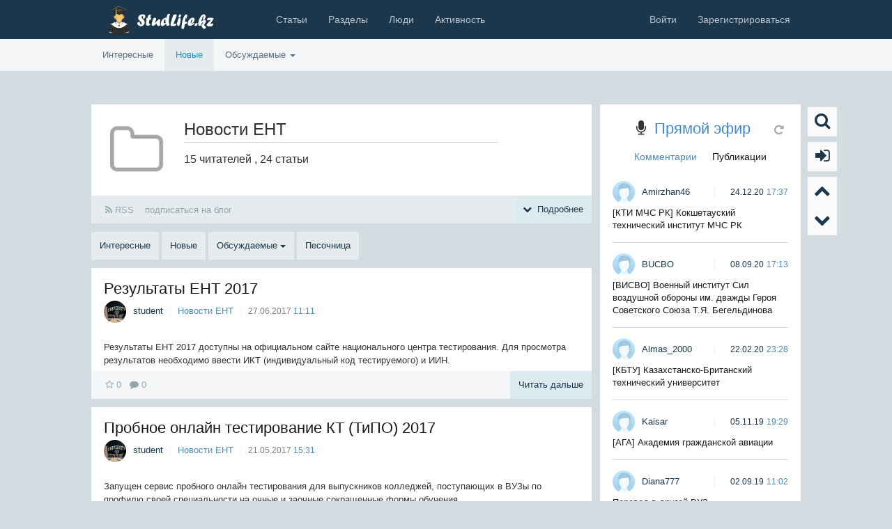

--- FILE ---
content_type: text/html; charset=utf-8
request_url: https://studlife.kz/blog/ent-news/newall/
body_size: 14126
content:



<!DOCTYPE html>


      

<!--[if lt IE 7]>
<html class="no-js ie6 oldie" lang="ru" dir="auto"> <![endif]-->
<!--[if IE 7]>
<html class="no-js ie7 oldie" lang="ru" dir="auto"> <![endif]-->
<!--[if IE 8]>
<html class="no-js ie8 oldie" lang="ru" dir="auto"> <![endif]-->
<!--[if gt IE 8]><!-->
<html class="no-js" lang="ru" dir="auto"> <!--<![endif]-->

<head>
    
        

        <meta charset="utf-8">
        <meta http-equiv="X-UA-Compatible" content="IE=edge,chrome=1">
        <meta name="viewport" content="width=device-width, initial-scale=1.0">

        <title>Новости ЕНТ / СтудЛайф</title>

        <meta name="description" content="Новости ЕНТ, советы по подготовке к ЕНТ, шпаргалки, способы изучения материала, рекоммендации.">
        <meta name="keywords" content="Результаты ЕНТ 2017, Результаты конкурса грантов 2016, университеты Казахстана, шпаргалки на ЕНТ, студенческие новости">

        <link type="text/css" rel="stylesheet" href="/_run/assets/1150fc73a8d70f2c721d668a6b7fbafe.min.css" />
<link type="text/css" rel="stylesheet" href="/_run/assets/85f03b53bc7841b884eb2e5e341b2f64.min.css" />

        
        


        <link href="/_run/assets/skin/experience-simple/f12f4440/favicon.ico?v1" rel="shortcut icon"/>
        <link rel="search" type="application/opensearchdescription+xml" href="https://studlife.kz/search/opensearch/" title="СтудЛайф"/>

        <link rel="alternate" type="application/rss+xml" href="https://studlife.kz/rss/blog/ent-news/" title="Новости ЕНТ">
    
        <link rel="canonical" href="https://studlife.kz/blog/ent-news/newall/"/>
    
    
        

        <script type="text/javascript">
            var DIR_WEB_ROOT        = 'https://studlife.kz/';
            var DIR_STATIC_SKIN     = 'https://studlife.kz/common/templates/skin/experience-simple/';
            var DIR_ROOT_ENGINE_LIB = 'https://studlife.kz/engine/libs/';
            var ALTO_SECURITY_KEY   = 'f4f560cc6926506ffd041db360468826';
            var SESSION_ID          = 'dace99c333ee09eaebc3480c2b48fd4f';

            var tinyMCE = tinymce = false;
            var TINYMCE_LANG = 'ru';

            var aRouter = [];
             aRouter['error'] = 'https://studlife.kz/error/';  aRouter['registration'] = 'https://studlife.kz/registration/';  aRouter['profile'] = 'https://studlife.kz/profile/';  aRouter['my'] = 'https://studlife.kz/my/';  aRouter['blog'] = 'https://studlife.kz/blog/';  aRouter['page'] = 'https://studlife.kz/page/';  aRouter['index'] = 'https://studlife.kz/index/';  aRouter['content'] = 'https://studlife.kz/content/';  aRouter['filter'] = 'https://studlife.kz/filter/';  aRouter['download'] = 'https://studlife.kz/download/';  aRouter['login'] = 'https://studlife.kz/login/';  aRouter['people'] = 'https://studlife.kz/people/';  aRouter['settings'] = 'https://studlife.kz/settings/';  aRouter['tag'] = 'https://studlife.kz/tag/';  aRouter['talk'] = 'https://studlife.kz/talk/';  aRouter['rss'] = 'https://studlife.kz/rss/';  aRouter['blogs'] = 'https://studlife.kz/blogs/';  aRouter['search'] = 'https://studlife.kz/search/';  aRouter['admin'] = 'https://studlife.kz/admin/';  aRouter['ajax'] = 'https://studlife.kz/ajax/';  aRouter['feed'] = 'https://studlife.kz/feed/';  aRouter['stream'] = 'https://studlife.kz/stream/';  aRouter['subscribe'] = 'https://studlife.kz/subscribe/';  aRouter['img'] = 'https://studlife.kz/img/';  aRouter['homepage'] = 'https://studlife.kz/homepage/';  aRouter['captcha'] = 'https://studlife.kz/captcha/';  aRouter['auth'] = 'https://studlife.kz/auth/';  aRouter['sitemap'] = 'https://studlife.kz/sitemap/'; 
                        window.FileAPI = {
                debug: false, // debug mode
                media: true,
                staticPath: "/_run/assets/7f569cea" // path to *.swf
            };

        </script>

        <script>var ls = ls || { };
ls.cfg = {"url":{"root":"https:\/\/studlife.kz\/","ajax":"https:\/\/studlife.kz\/"},"assets":{"swfupload\/swfupload.swf":"\/_run\/assets\/27733dea\/swfupload.swf"},"lang":"ru","wysiwyg":false};
ls.cfg.data = null;
</script>
<!--[if lt IE 9]><script type="text/javascript" src="/_run/assets/1c2f9f99/html5shiv.min.js" ></script><![endif]-->
<script type="text/javascript" src="/_run/assets/1dd403b4cd77759ec3753356a47b5455.min.js" ></script>
<script type="text/javascript" src="/_run/assets/382cd713a1f5ed4780d624f2877c6e11.min.js" ></script>
<script type="text/javascript" src="/_run/assets/65a40b90/jquery.pulse.min.js" async ></script>
<script type="text/javascript" src="/_run/assets/6c8e74d9/plugin.ar.min.js" ></script>
<script type="text/javascript" src="https://vk.com/js/api/openapi.js" ></script>
<script type="text/javascript" src="/_run/assets/a77f8bbc47a3fc85c9f97f3e938ddaa8.min.js" ></script>
<script type="text/javascript" src="https://studlife.kz/common/plugins/topicintro/templates/skin/default/assets/js/script.js" ></script>

        <script type="text/javascript">
            ls.lang.load({"text_yes":"Да","text_no":"Нет","text_confirm":"Подтвердить","text_cancel":"Отмена","topic_delete_confirm_title":"Удаление статьи","topic_delete_confirm_text":"Вы действительно хотите удалить статью %%title%%?","blog_join":"подписаться на блог","blog_leave":"отписаться от блога"});
            ls.registry.set('comment_max_tree', 7);
            ls.registry.set('block_stream_show_tip', null);
        </script>

        
        
        

        <script src="/_run/assets/skin/experience-simple/766756dc/theme.js"></script>

                            
                            
        
    
</head>


<body class=" alto-user-role-guest alto-user-role-not-admin">


    

    
             
 

    <div class="modal fade in" id="modal-auth">
        <div class="modal-dialog">
            <div class="modal-content">

                <header class="modal-header">
                    <button type="button" class="close" data-dismiss="modal" aria-hidden="true"></button>
                    <h4 class="modal-title">Авторизация</h4>
                </header>

                <div class="modal-body">
                    <ul class="nav nav-tabs">
                        <li class="active"><a href="#" data-toggle="tab" data-target=".js-pane-login" class="js-tab-login">Войти</a></li>
                                                    <li><a href="#" data-toggle="tab" data-target=".js-pane-registration" class="js-tab-registration link link-lead link-blue link-clear">Регистрация</a></li>
                                                <li>
                            <a href="#" data-toggle="tab" data-target=".js-pane-reminder" class="js-tab-reminder link link-lead link-blue link-clear">Восстановление пароля</a>
                        </li>
                    </ul>

                    <br/>

                    
                    <div class="tab-content">
                        <div class="tab-pane active js-pane-login">
                            <ul class="settings-social"><li class="auth-provider-logo">
    <a href="https://oauth.vk.com/authorize?client_id=2928331&scope=friends,photos,wall,offline,status,email&redirect_uri=https%3A%2F%2Fstudlife.kz%2Fauth%2Fvk&response_type=code&v=5.23">
        <img src="/_run/assets/skin/experience-simple/7bac373c/vk.png" alt="vk"/>
    </a>
</li></ul>

                            <form action="https://studlife.kz/login/" method="post" class="js-form-login">
                                

                                <div class="form-group">
                                    <div class="input-group">
                                        <label for="input-login" class="input-group-addon"><i class="fa fa-user"></i></label>
                                        <input type="text" placeholder="Логин или эл. почта" name="login" id="input-login" class="form-control" required>
                                    </div>
                                </div>

                                <div class="form-group">
                                    <div class="input-group">
                                        <label for="input-password" class="input-group-addon"><i class="fa fa-lock"></i></label>
                                        <input type="password" placeholder="Пароль" name="password" id="input-password" class="form-control" required>
                                    </div>
                                    <small class="text-danger validate-error-hide validate-error-login"></small>
                                </div>

                                <div class="checkbox">
                                    <label>
                                        <input type="checkbox" name="remember" checked> Запомнить меня
                                    </label>
                                </div>

                                

                                <input type="hidden" name="return-path" value="https://studlife.kz/blog/ent-news/newall">
                                <input type="submit" name="submit_login"
                                       class="btn btn-blue btn-normal corner-no js-form-login-submit"
                                       value="Войти на сайт"
                                       disabled="disabled">

                            </form>

                            
                        </div>

                                                <div class="tab-pane js-pane-registration">
                            <ul class="settings-social"><li class="auth-provider-logo">
    <a href="https://oauth.vk.com/authorize?client_id=2928331&scope=friends,photos,wall,offline,status,email&redirect_uri=https%3A%2F%2Fstudlife.kz%2Fauth%2Fvk&response_type=code&v=5.23">
        <img src="/_run/assets/skin/experience-simple/7bac373c/vk.png" alt="vk"/>
    </a>
</li></ul>
                            <form action="https://studlife.kz/registration/" method="post" class="js-form-registration">

                                

                                <script>
                                    $(function(){
                                        $('.js-tip-help').tooltip({
                                            placement: 'left',
                                            container: '#modal-auth',
                                            trigger: 'click'
                                        });
                                    })
                                </script>

                                <div class="form-group has-feedback">
                                    <div class="input-group">
                                        <label for="input-registration-login" class="input-group-addon"><i class="fa fa-user"></i></label>
                                        <input placeholder="Логин" type="text" name="login" id="input-registration-login" value="" class="form-control js-ajax-validate js-focus-in" required/>
                                        <span class="fa fa-check validate-ok-field-login form-control-feedback form-control-feedback-ok" style="display: none"></span>
                                        <span  data-toggle="tooltip" data-placement="left" class="fa fa-question-circle js-tip-help form-control-feedback form-control-feedback-help" title="Может состоять только из букв (A-Z a-z), цифр (0-9). Знак подчеркивания (_) лучше не использовать. Длина логина не может быть меньше 3 и больше 30 символов."></span>
                                    </div>
                                    <small class="text-danger validate-error-hide validate-error-field-login"></small>
                                </div>

                                <div class="form-group has-feedback">
                                    <div class="input-group">
                                        <label for="input-registration-mail"  class="input-group-addon"><i class="fa fa-envelope"></i></label>
                                        <input placeholder="E-mail" type="text" name="mail" id="input-registration-mail" value="" class="form-control js-ajax-validate" required/>
                                        <span class="fa fa-check validate-ok-field-mail form-control-feedback form-control-feedback-ok" style="display: none"></span>
                                        <span class="fa fa-question-circle js-tip-help form-control-feedback form-control-feedback-help" title="Должен содержать не менее 5 символов и не может совпадать с логином. Не используйте простые пароли"></span>
                                    </div>
                                    <small class="text-danger validate-error-hide validate-error-field-mail"></small>
                                </div>

                                <div class="form-group has-feedback">
                                    <div class="input-group">
                                        <label for="input-registration-password" class="input-group-addon">
                                            <i class="fa fa-lock"></i>
                                        </label>
                                        <input placeholder="Пароль" type="password" name="password" id="input-registration-password" value="" class="form-control js-ajax-validate" required/>
                                        <span class="fa fa-check validate-ok-field-password form-control-feedback form-control-feedback-ok" style="display: none"></span>
                                        <span class="fa fa-question-circle js-tip-help form-control-feedback form-control-feedback-help" title="Должен содержать не менее 6 символов и не может совпадать с логином. Не используйте простые пароли, будьте разумны."></span>
                                    </div>
                                    <small class="text-danger validate-error-hide validate-error-field-password"></small>
                                </div>

                                <div class="form-group has-feedback">
                                    <div class="input-group">
                                        <label for="input-registration-password-confirm" class="input-group-addon">
                                            <i class="fa fa-lock"></i>
                                        </label>
                                        <input placeholder="Повторите пароль" type="password" value="" id="input-registration-password-confirm" name="password_confirm" class="form-control js-ajax-validate" required/>
                                        <span class="fa fa-check validate-ok-field-password_confirm form-control-feedback form-control-feedback-ok" style="display: none"></span>
                                    </div>
                                    <small class="text-danger validate-error-hide validate-error-field-password_confirm"></small>
                                </div>




                                <div class="form-group captcha-input">
    <div class="input-group">
        <label for="input-registration-captcha" class="input-group-addon">
            <img src="" onclick="this.src='https://studlife.kz/captcha/registration/?n='+Math.random();" class="captcha-image"/>
        </label>
        <input type="text" name="captcha" id="input-registration-captcha" value=""
               maxlength="3" class="form-control captcha-input js-ajax-validate" required/>
    </div>
    <small class="text-danger validate-error-hide validate-error-field-captcha"></small>
</div>

                                

                                <input type="hidden" name="return-path" value="https://studlife.kz/blog/ent-news/newall">
                                <input type="submit" name="submit_register" class="btn btn-blue btn-normal corner-no js-form-registration-submit"
                                       value="Зарегистрироваться"
                                        disabled="disabled">

                            </form>
                            
                        </div>
                        
                        <div class="tab-pane js-pane-reminder">
                            <ul class="settings-social"><li class="auth-provider-logo">
    <a href="https://oauth.vk.com/authorize?client_id=2928331&scope=friends,photos,wall,offline,status,email&redirect_uri=https%3A%2F%2Fstudlife.kz%2Fauth%2Fvk&response_type=code&v=5.23">
        <img src="/_run/assets/skin/experience-simple/7bac373c/vk.png" alt="vk"/>
    </a>
</li></ul>
                            <form action="https://studlife.kz/login/reminder/" method="POST" class="js-form-reminder">
                                

                                <div class="form-group has-feedback">
                                    <div class="input-group">
                                        <label for="input-reminder-mail" class="input-group-addon">
                                            <i class="fa fa-envelope"></i>
                                        </label>
                                        <input placeholder="Ваш e-mail" type="text" name="mail" id="input-reminder-mail" class="form-control js-focus-in" required/>
                                        <span class="fa fa-question-circle js-tip-help form-control-feedback form-control-feedback-help" title="Здесь указывается адрес, который использовался при регистрации на сайте. На него придут инструкции по восстановлению доступа к вашему аккаунту."></span>
                                    </div>
                                    <small class="text-danger validate-error-hide validate-error-reminder"></small>
                                </div>

                                

                                <input type="submit" name="submit_reminder" class="btn btn-blue btn-normal corner-no  js-form-reminder-submit"
                                       value="Получить ссылку на изменение пароля"
                                        disabled="disabled">

                            </form>
                            
                        </div>
                    </div>

                </div><!-- /.modal-body -->

            </div><!-- /.modal-content -->
        </div><!-- /.modal-dialog -->
    </div><!-- /.modal -->

    <script type="text/javascript">
        jQuery(function ($) {
            var selectFirstInput = function() {
                $('#modal-auth .tab-pane.active input[type=text]:first:visible').focus();

                var m = $('#modal-auth');
                if (m.data('first') != 1) {
                    $('.captcha-image').attr('src', "https://studlife.kz/captcha/?n="+Math.random());
                    m.attr('data-first', 1);
                }
            };
            $('#modal-auth').on('shown.bs.modal', selectFirstInput);
            $('#modal-auth [data-toggle=tab]').on('shown.bs.tab', selectFirstInput);

            // --- //
            $('.js-form-login-submit').prop('disabled', false);

            // --- //
            $('.js-form-registration input.js-ajax-validate').blur(function (e) {
                var params = { };
                var fieldName = $(e.target).attr('name');
                var fieldValue = $(e.target).val();
                var form = $(e.target).parents('form').first();

                if (fieldName == 'password_confirm') {
                    params['password'] = $('#input-registration-password').val();
                }
                if (fieldName == 'password') {
                    params['password'] = $('#input-registration-password').val();
                    if ($('#input-registration-password-confirm').val()) {
                        ls.user.validateRegistrationField(form,  'password_confirm', $('#input-registration-password-confirm').val(), { password: fieldValue });
                    }
                }
                ls.user.validateRegistrationField(form, fieldName, fieldValue, params);
            });
            $('.js-form-registration-submit').prop('disabled', false);

            // -- //
            $('.js-form-reminder-submit').prop('disabled', false);
        });
    </script>


         
 

<div class="modal fade in" id="modal-empty">
    <div class="modal-dialog">
        <div class="modal-content">

            <header class="modal-header">
                <button type="button" class="close" data-dismiss="modal" aria-hidden="true"></button>
                <h4 class="modal-title"></h4>
            </header>

            <div class="modal-body">
            </div>

            <div class="modal-footer">
            </div>

        </div>
    </div>
</div>



    
     
 

 <script>
     $(function(){
         $('.dropdown-user-menu a').not('.user_activity_items a').addClass('hvr-leftline-reveal');
     })
 </script>

 <nav class="navbar navbar-default navbar-main" role="navigation">
    <div class="container">

        <div class="navbar-header">
            <button type="button" class="navbar-toggle collapsed" data-toggle="collapse" data-target="#navbar-main">
                <span class="icon-bar"></span>
                <span class="icon-bar"></span>
                <span class="icon-bar"></span>
            </button>
            <h1>
            <a class="logo navbar-brand" href="https://studlife.kz/">
                                                        <img src="/_run/assets/skin/experience-simple/f12f4440/logo.png" alt="СтудЛайф" class="logo-img" />
                                            </a>
            </h1>
        </div>



        <!-- Collect the nav links, forms, and other content for toggling -->
        <div class="collapse navbar-collapse" id="navbar-main">
            <ul class="main nav navbar-nav nav-content">
                
                <li class="search visible-xs hidden-sm hidden-md hidden-lg">
                    <form action="https://studlife.kz/search/topics/" class="form">
                        <input placeholder="поиск" class="form-control" type="text" maxlength="255" name="q"/>
                    </form>
                </li>
                <li    ><a     href='/index/'>Статьи</a></li><li    ><a     href='https://studlife.kz/blogs/'>Разделы</a></li><li    ><a     href='https://studlife.kz/people/'>Люди</a></li><li    ><a     href='http://studlife.kz/stream/'>Активность</a></li> 
 


                
                <li class="dropdown right menu-hidden-container hidden">
                    <a data-toggle="dropdown" href="#" class="menu-hidden-trigger">
                        ещё<span class="caret"></span>
                    </a>
                    <!-- контейнер скрытых элементов -->
                    <ul class="menu-hidden dropdown-menu animated fadeIn dropdown-content-menu"></ul>
                </li>
            </ul>


            <ul class="nav navbar-nav navbar-right navbar-user">
                <li class="dropdown">

                    

                                            <li    ><a  class='js-modal-auth-login '   href='#'>Войти</a></li><li    ><a  class='js-modal-auth-registration '   href='#'>Зарегистрироваться</a></li>
                    
                </li>
            </ul>

        </div>

        

    </div>
</nav>
    


<script>
    $(function(){
        $('.dropdown-content-menu a').addClass('hvr-leftline-reveal');
    })
</script>

<nav class="navbar navbar-default navbar-content" role="navigation">
    <div class="container">
        <div id="navbar-content">
            <ul class="main nav navbar-nav">
                
                    
                
                                     
 

<li  class='menu-topics-good '  ><a     href='https://studlife.kz/'>Интересные</a></li><li  class='menu-topics-all active'  ><a  class='active' title='За 24 часа'  href='https://studlife.kz/index/newall/'>Новые</a></li><li  class='menu-topics-feed role-guest-hide '  ><a     href='https://studlife.kz/feed/'>Лента</a></li><li  class='dropdown menu-topics-discussed '  ><a    data-toggle='dropdown' href='https://studlife.kz/index/discussed/'>Обсуждаемые&nbsp;<i class="caret"></i></a><ul class="dropdown-menu  dropdown-content-menu animated fadeIn"><li    ><a     href='https://studlife.kz/index/discussed/?period=1'>За 24 часа</a></li><li    ><a     href='https://studlife.kz/index/discussed/?period=7'>За 7 дней</a></li><li    ><a     href='https://studlife.kz/index/discussed/?period=30'>За 30 дней</a></li><li    ><a     href='https://studlife.kz/index/discussed/?period=all'>За все время</a></li></ul></li>


                                <li class="dropdown right menu-hidden-container hidden">
                    <a data-toggle="dropdown" href="#" class="menu-hidden-trigger">
                        ещё<span class="caret"></span>
                    </a>
                    <!-- контейнер скрытых элементов -->
                    <ul class="header-menu-hidden dropdown-menu animated fadeIn dropdown-content-menu"></ul>
                </li>
            </ul>
        </div>
    </div>
</nav>

        


    
        
        <div class="container content ">
            <div class="row">

                <!-- САЙДБАР ЛЕВЫЙ-->
                
                <!-- КОНТЕНТ-->
                <div id="content-container" class="col-sm-17">
                     
 



                    
                     
 

    

    

                    
          
     <script type="text/javascript">
         jQuery(function ($) {
             ls.lang.load({"fa_blog_fold_info":"<i class=\"fa fa-chevron-up\"><\/i>&nbsp;Скрыть","fa_blog_expand_info":"<i class=\"fa fa-chevron-down\"><\/i>&nbsp;Подробнее"});
         });
     </script>

      
 

<div class="modal fade in" id="modal-blog_delete">
    <div class="modal-dialog">
        <div class="modal-content">

            <header class="modal-header">
                <button type="button" class="close" data-dismiss="modal" aria-hidden="true"></button>
                <h4 class="modal-title">
                    Удаление блога
                </h4>
            </header>

            <form action="https://studlife.kz/blog/delete/31/" method="POST">
                <div class="modal-body">
                                            <input type="hidden" name="topic_move_to" id="topic_move_to" value="-1">
                                    </div>

                <div class="modal-footer">
                    <input type="hidden" name="security_key" value="f4f560cc6926506ffd041db360468826"/>
                    <button type="submit" class="btn btn-blue btn-normal corner-no">Удалить</button>
                </div>
            </form>

        </div>
    </div>
</div>



     <!-- Блок топика -->
     <div class="panel panel-default user-info flat">
         <div class="panel-body">

             <div class="row user-info-block">
                 <div class="col-lg-20">
                                          <img class="user-logo bor100" src="https://studlife.kz/uploads/images/00/00/00/avatar/avatar_blog_experience-simple.png-128x128.png"  alt="avatar"/>
                     <div class="user-name">
                         <div class="user-login-block">
                            <span class="user-login">
                                Новости ЕНТ
                                                                                                                                </span>
                         </div>
                         <div class="user-full-name">
                            <span>
                                <span id="blog_user_count_31">15</span> читателей
                                ,
                                24 статьи
                            </span>
                                                      </div>
                     </div>
                 </div>
                 

             </div>

             <div class="user-more-block" id="blog-more-content" style="display: none;">
                 <div class="bg-warning user-about">
                     Новости ЕНТ, советы по подготовке к ЕНТ, шпаргалки, способы изучения материала, рекоммендации.
                 </div>

                 <div class="row user-more">
                     

                     <div class="col-md-12">
                         <table class="table">
                             <tbody>
                             <tr>
                                 <td class="bot0">Создан:</td>
                                 <td class="bot0">9 февраля 2012</td>
                             </tr>
                             <tr>
                                 <td>Статей:</td>
                                 <td>24</td>
                             </tr>
                             <tr>
                                 <td><a href="https://studlife.kz/blog/ent-news/users/">Подписчиков</a></td>
                                 <td>15</td>
                             </tr>
                             
                             </tbody>
                         </table>
                     </div>
                     <div class="col-md-12">
                         <table class="table">
                             <tbody>
                             <tr>
                                 <td class="bot0">Администраторы (1):</td>
                                 <td class="bot0">
                                <span class="avatar">
                                    <a data-alto-role="popover"
                                       data-api="user/1/info"
                                       class="link link-clear" href="https://studlife.kz/profile/student/">
                                        <img src="https://studlife.kz/uploads/images/00/00/01/avatar/0u481fe0b1-102cd3bf-3dd329c0.jpg" class="bor32" alt="avatar"/>
                                    </a>
                                    <a href="https://studlife.kz/profile/student/">student</a>
                                </span>
                                                                      </td>
                             </tr>
                             <tr>
                                 <td>
                                     Модераторы (0):
                                 </td>
                                 <td>
                                                                              <span class="text-muted">Модераторов здесь не замечено</span>
                                                                      </td>
                             </tr>
                             </tbody>
                         </table>

                         
                     </div>
                 </div>
             </div>


         </div>
         <div class="panel-footer par0">
             <ul>
                 <li><a href="https://studlife.kz/rss/blog/ent-news/"
                        class="link link-light-gray link-clear link-lead" >
                         <i class="fa fa-rss"></i>&nbsp;RSS
                     </a></li>

                                      <li><a href="#"
                            class="link link-light-gray link-clear link-lead"
                            onclick="ls.blog.toggleJoin(this, 31); return false;"
                            data-button-additional="button-blog-join-second-31" data-only-text="1"
                            id="button-blog-join-first-31">
                             подписаться на блог                         </a></li>
                                  <li class="pull-right pa0">
                     <a href="#"
                        id="blog-more"
                        onclick="ls.blog.toggleInfo(); return false;"
                        class="link link-light-gray link-lead link-clear btn btn-gray">
                         <i class="fa fa-chevron-down"></i>&nbsp;Подробнее
                     </a>
                 </li>
                              </ul>
         </div>

     </div>

     
     <script>
         $(function(){
             $('.blog-submenu ul a').addClass('hvr-leftline-reveal');
         })
     </script>
     <div class="blog-submenu">
         <a class="btn btn-default "
            href="https://studlife.kz/blog/ent-news/good/">Интересные
         </a>
         <a class="btn btn-default "
            href="https://studlife.kz/blog/ent-news/newall/">
             Новые         </a>
         <div class="inb outline-no dropdown ">
             <a href="https://studlife.kz/blog/ent-news/discussed/" class="outline-no btn btn-default dropdown-toggle " data-toggle="dropdown">
                 Обсуждаемые
                 <b class="caret"></b>
             </a>

             <ul class="dropdown-menu light">
                 <li ><a
                             href="https://studlife.kz/blog/ent-news/discussed/?period=1">За 24 часа</a>
                 </li>
                 <li ><a
                             href="https://studlife.kz/blog/ent-news/discussed/?period=7">За 7 дней</a>
                 </li>
                 <li ><a
                             href="https://studlife.kz/blog/ent-news/discussed/?period=30">За 30 дней</a>
                 </li>
                 <li ><a
                             href="https://studlife.kz/blog/ent-news/discussed/?period=all">За все время</a>
                 </li>
             </ul>
         </div>
         
         <a class="btn btn-default " href="https://studlife.kz/blog/ent-news/sandbox/">
    Песочница</a>

     </div>

               
 



    
    
                                    



<!-- Блок топика -->
<div class="panel panel-default topic flat topic-type_topic js-topic">

    <div class="panel-body">
        
            <h2 class="topic-title accent">
                <a class="link link-lead link-clear link-dark" href="https://studlife.kz/post/444/">Результаты ЕНТ 2017</a>

                
                            </h2>

            <div class="topic-info">
                <ul>
                    <li data-alto-role="popover"
                        data-api="user/1/info"
                        class="topic-user">
                        <img src="https://studlife.kz/uploads/images/00/00/01/avatar/0u481fe0b1-102cd3bf-3dd329c0.jpg" alt="student"/>
                        <a class="userlogo link link-dual link-lead link-clear" href="https://studlife.kz/profile/student/">
                            student
                        </a>
                    </li>
                    <li class="topic-blog">
                        <a class="link link-lead link-blue"
                           href="https://studlife.kz/blog/ent-news/">Новости ЕНТ</a>
                    </li>
                    <li class="topic-date-block">
                        <span class="topic-date">27.06.2017</span>
                        <span class="topic-time">11:11</span>
                    </li>
                </ul>


                
                    
                        
                            
                                
                                
                            
                            
                            
                                     
                                
                                
                            
                        
                        
                    
                
            </div>
        


        
            <div class="topic-text">
                

                                
                Результаты ЕНТ 2017 доступны на официальном сайте национального центра тестирования. Для просмотра результатов необходимо ввести ИКТ (индивидуальный код тестируемого) и ИИН.

                
            </div>
        

        

    </div>


    
                <div class="topic-footer">
            <ul>

                

                <li class="topic-favourite">
                    <a class="link link-dark link-lead link-clear "
                       onclick="return ls.favourite.toggle(444,this,'topic');"
                       href="#">
                        <i class="fa fa-star-o"></i>                        <span class="favourite-count" id="fav_count_topic_444">0</span>
                    </a>
                </li>
                <li class="topic-comments">
                    <a href="https://studlife.kz/post/444/#comments" title="читать комментарии" class="link link-dark link-lead link-clear">
                        <i class="fa fa-comment"></i>
                        <span>0</span>
                                            </a>
                </li>

                
                <li class="pull-right read-more">
                    <a href="https://studlife.kz/post/444/#cut" title="Читать дальше" class="btn btn-gray hidden-xxs">
                                                    Читать дальше
                                            </a>
                    <a href="https://studlife.kz/post/444/#cut" title="Читать дальше" class="fa-btn btn btn-gray visible-xxs">
                        <i class="fa fa-chevron-right"></i>
                    </a>
                </li>

                                    <li class="pull-right topic-controls">
                                            </li>
                            </ul>
        </div>
            
</div> <!-- /.topic -->



                                                        



<!-- Блок топика -->
<div class="panel panel-default topic flat topic-type_topic js-topic">

    <div class="panel-body">
        
            <h2 class="topic-title accent">
                <a class="link link-lead link-clear link-dark" href="https://studlife.kz/post/443/">Пробное онлайн тестирование КТ (ТиПО) 2017</a>

                
                            </h2>

            <div class="topic-info">
                <ul>
                    <li data-alto-role="popover"
                        data-api="user/1/info"
                        class="topic-user">
                        <img src="https://studlife.kz/uploads/images/00/00/01/avatar/0u481fe0b1-102cd3bf-3dd329c0.jpg" alt="student"/>
                        <a class="userlogo link link-dual link-lead link-clear" href="https://studlife.kz/profile/student/">
                            student
                        </a>
                    </li>
                    <li class="topic-blog">
                        <a class="link link-lead link-blue"
                           href="https://studlife.kz/blog/ent-news/">Новости ЕНТ</a>
                    </li>
                    <li class="topic-date-block">
                        <span class="topic-date">21.05.2017</span>
                        <span class="topic-time">15:31</span>
                    </li>
                </ul>


                
                    
                        
                            
                                
                                
                            
                            
                            
                                     
                                
                                
                            
                        
                        
                    
                
            </div>
        


        
            <div class="topic-text">
                

                                
                Запущен сервис пробного онлайн тестирования для выпускников колледжей, поступающих в ВУЗы по профилю своей специальности на очные и заочные сокращенные формы обучения

                
            </div>
        

        

    </div>


    
                <div class="topic-footer">
            <ul>

                

                <li class="topic-favourite">
                    <a class="link link-dark link-lead link-clear "
                       onclick="return ls.favourite.toggle(443,this,'topic');"
                       href="#">
                        <i class="fa fa-star-o"></i>                        <span class="favourite-count" id="fav_count_topic_443">0</span>
                    </a>
                </li>
                <li class="topic-comments">
                    <a href="https://studlife.kz/post/443/#comments" title="читать комментарии" class="link link-dark link-lead link-clear">
                        <i class="fa fa-comment"></i>
                        <span>1</span>
                                            </a>
                </li>

                
                <li class="pull-right read-more">
                    <a href="https://studlife.kz/post/443/#cut" title="Читать дальше" class="btn btn-gray hidden-xxs">
                                                    Читать дальше
                                            </a>
                    <a href="https://studlife.kz/post/443/#cut" title="Читать дальше" class="fa-btn btn btn-gray visible-xxs">
                        <i class="fa fa-chevron-right"></i>
                    </a>
                </li>

                                    <li class="pull-right topic-controls">
                                            </li>
                            </ul>
        </div>
            
</div> <!-- /.topic -->



                                                        



<!-- Блок топика -->
<div class="panel panel-default topic flat topic-type_topic js-topic">

    <div class="panel-body">
        
            <h2 class="topic-title accent">
                <a class="link link-lead link-clear link-dark" href="https://studlife.kz/post/442/">Вопросы с несколькими правильными ответами в новом формате ЕНТ 2017 года</a>

                
                            </h2>

            <div class="topic-info">
                <ul>
                    <li data-alto-role="popover"
                        data-api="user/1/info"
                        class="topic-user">
                        <img src="https://studlife.kz/uploads/images/00/00/01/avatar/0u481fe0b1-102cd3bf-3dd329c0.jpg" alt="student"/>
                        <a class="userlogo link link-dual link-lead link-clear" href="https://studlife.kz/profile/student/">
                            student
                        </a>
                    </li>
                    <li class="topic-blog">
                        <a class="link link-lead link-blue"
                           href="https://studlife.kz/blog/ent-news/">Новости ЕНТ</a>
                    </li>
                    <li class="topic-date-block">
                        <span class="topic-date">08.05.2017</span>
                        <span class="topic-time">21:30</span>
                    </li>
                </ul>


                
                    
                        
                            
                                
                                
                            
                            
                            
                                     
                                
                                
                            
                        
                        
                    
                
            </div>
        


        
            <div class="topic-text">
                

                                
                На ЕНТ 2017 года по профильным предметам 10 вопросов будут с несколькими правильными ответами.

                
            </div>
        

        

    </div>


    
                <div class="topic-footer">
            <ul>

                

                <li class="topic-favourite">
                    <a class="link link-dark link-lead link-clear "
                       onclick="return ls.favourite.toggle(442,this,'topic');"
                       href="#">
                        <i class="fa fa-star-o"></i>                        <span class="favourite-count" id="fav_count_topic_442">0</span>
                    </a>
                </li>
                <li class="topic-comments">
                    <a href="https://studlife.kz/post/442/#comments" title="читать комментарии" class="link link-dark link-lead link-clear">
                        <i class="fa fa-comment"></i>
                        <span>0</span>
                                            </a>
                </li>

                
                <li class="pull-right read-more">
                    <a href="https://studlife.kz/post/442/#cut" title="Читать дальше" class="btn btn-gray hidden-xxs">
                                                    Читать дальше
                                            </a>
                    <a href="https://studlife.kz/post/442/#cut" title="Читать дальше" class="fa-btn btn btn-gray visible-xxs">
                        <i class="fa fa-chevron-right"></i>
                    </a>
                </li>

                                    <li class="pull-right topic-controls">
                                            </li>
                            </ul>
        </div>
            
</div> <!-- /.topic -->



                                                        



<!-- Блок топика -->
<div class="panel panel-default topic flat topic-type_topic js-topic">

    <div class="panel-body">
        
            <h2 class="topic-title accent">
                <a class="link link-lead link-clear link-dark" href="https://studlife.kz/post/441/">Сроки завершения учебного года 2016-2017 и ЕНТ 2017 в новом формате</a>

                
                            </h2>

            <div class="topic-info">
                <ul>
                    <li data-alto-role="popover"
                        data-api="user/1/info"
                        class="topic-user">
                        <img src="https://studlife.kz/uploads/images/00/00/01/avatar/0u481fe0b1-102cd3bf-3dd329c0.jpg" alt="student"/>
                        <a class="userlogo link link-dual link-lead link-clear" href="https://studlife.kz/profile/student/">
                            student
                        </a>
                    </li>
                    <li class="topic-blog">
                        <a class="link link-lead link-blue"
                           href="https://studlife.kz/blog/ent-news/">Новости ЕНТ</a>
                    </li>
                    <li class="topic-date-block">
                        <span class="topic-date">05.05.2017</span>
                        <span class="topic-time">00:52</span>
                    </li>
                </ul>


                
                    
                        
                            
                                
                                
                            
                            
                            
                                     
                                
                                
                            
                        
                        
                    
                
            </div>
        


        
            <div class="topic-text">
                

                                
                <img src="https://studlife.kz/uploads/images/00/00/01/2017/05/05/0u92bc9f00-6bb92701-499b3f93.jpg" width="100%" alt="Новый формат ЕНТ"><br>
<br>
Министерством уже определены сроки завершения учебного года. 25 мая 2017 года должны прекратиться занятия во всех школах, независимо от форм собственности и ведомственной подчиненности.<br>
Итоговые выпускные экзамены проводятся с 30 мая по 9 июня 2017, а государственные выпускные экзамены – с 29 мая по 1 июля 2017 года.

                
            </div>
        

        

    </div>


    
                <div class="topic-footer">
            <ul>

                

                <li class="topic-favourite">
                    <a class="link link-dark link-lead link-clear "
                       onclick="return ls.favourite.toggle(441,this,'topic');"
                       href="#">
                        <i class="fa fa-star-o"></i>                        <span class="favourite-count" id="fav_count_topic_441">0</span>
                    </a>
                </li>
                <li class="topic-comments">
                    <a href="https://studlife.kz/post/441/#comments" title="читать комментарии" class="link link-dark link-lead link-clear">
                        <i class="fa fa-comment"></i>
                        <span>0</span>
                                            </a>
                </li>

                
                <li class="pull-right read-more">
                    <a href="https://studlife.kz/post/441/#cut" title="Читать дальше" class="btn btn-gray hidden-xxs">
                                                    Читать дальше
                                            </a>
                    <a href="https://studlife.kz/post/441/#cut" title="Читать дальше" class="fa-btn btn btn-gray visible-xxs">
                        <i class="fa fa-chevron-right"></i>
                    </a>
                </li>

                                    <li class="pull-right topic-controls">
                                            </li>
                            </ul>
        </div>
            
</div> <!-- /.topic -->



                                                        



<!-- Блок топика -->
<div class="panel panel-default topic flat topic-type_topic js-topic">

    <div class="panel-body">
        
            <h2 class="topic-title accent">
                <a class="link link-lead link-clear link-dark" href="https://studlife.kz/post/437/">Результаты ЕНТ 2016</a>

                
                            </h2>

            <div class="topic-info">
                <ul>
                    <li data-alto-role="popover"
                        data-api="user/1/info"
                        class="topic-user">
                        <img src="https://studlife.kz/uploads/images/00/00/01/avatar/0u481fe0b1-102cd3bf-3dd329c0.jpg" alt="student"/>
                        <a class="userlogo link link-dual link-lead link-clear" href="https://studlife.kz/profile/student/">
                            student
                        </a>
                    </li>
                    <li class="topic-blog">
                        <a class="link link-lead link-blue"
                           href="https://studlife.kz/blog/ent-news/">Новости ЕНТ</a>
                    </li>
                    <li class="topic-date-block">
                        <span class="topic-date">03.06.2016</span>
                        <span class="topic-time">12:29</span>
                    </li>
                </ul>


                
                    
                        
                            
                                
                                
                            
                            
                            
                                     
                                
                                
                            
                        
                        
                    
                
            </div>
        


        
            <div class="topic-text">
                

                                
                Результаты первого дня единого национального тестирования

                
            </div>
        

        

    </div>


    
                <div class="topic-footer">
            <ul>

                

                <li class="topic-favourite">
                    <a class="link link-dark link-lead link-clear "
                       onclick="return ls.favourite.toggle(437,this,'topic');"
                       href="#">
                        <i class="fa fa-star-o"></i>                        <span class="favourite-count" id="fav_count_topic_437">0</span>
                    </a>
                </li>
                <li class="topic-comments">
                    <a href="https://studlife.kz/post/437/#comments" title="читать комментарии" class="link link-dark link-lead link-clear">
                        <i class="fa fa-comment"></i>
                        <span>0</span>
                                            </a>
                </li>

                
                <li class="pull-right read-more">
                    <a href="https://studlife.kz/post/437/#cut" title="Читать дальше" class="btn btn-gray hidden-xxs">
                                                    Читать дальше
                                            </a>
                    <a href="https://studlife.kz/post/437/#cut" title="Читать дальше" class="fa-btn btn btn-gray visible-xxs">
                        <i class="fa fa-chevron-right"></i>
                    </a>
                </li>

                                    <li class="pull-right topic-controls">
                                            </li>
                            </ul>
        </div>
            
</div> <!-- /.topic -->



                                                        



<!-- Блок топика -->
<div class="panel panel-default topic flat topic-type_topic js-topic">

    <div class="panel-body">
        
            <h2 class="topic-title accent">
                <a class="link link-lead link-clear link-dark" href="https://studlife.kz/post/421/">Информация о проведении ЕНТ 2 июня 2015 года</a>

                
                            </h2>

            <div class="topic-info">
                <ul>
                    <li data-alto-role="popover"
                        data-api="user/1/info"
                        class="topic-user">
                        <img src="https://studlife.kz/uploads/images/00/00/01/avatar/0u481fe0b1-102cd3bf-3dd329c0.jpg" alt="student"/>
                        <a class="userlogo link link-dual link-lead link-clear" href="https://studlife.kz/profile/student/">
                            student
                        </a>
                    </li>
                    <li class="topic-blog">
                        <a class="link link-lead link-blue"
                           href="https://studlife.kz/blog/ent-news/">Новости ЕНТ</a>
                    </li>
                    <li class="topic-date-block">
                        <span class="topic-date">03.06.2015</span>
                        <span class="topic-time">20:46</span>
                    </li>
                </ul>


                
                    
                        
                            
                                
                                
                            
                            
                            
                                     
                                
                                
                            
                        
                        
                    
                
            </div>
        


        
            <div class="topic-text">
                

                                
                В соответствии с Правилами проведения единого национального тестирования и утвержденным Графиком проведения единого национального тестирования (ЕНТ) в 2015 году ЕНТ будет проведено со 2 по 8 июня.
В 

                
            </div>
        

        

    </div>


    
                <div class="topic-footer">
            <ul>

                

                <li class="topic-favourite">
                    <a class="link link-dark link-lead link-clear "
                       onclick="return ls.favourite.toggle(421,this,'topic');"
                       href="#">
                        <i class="fa fa-star-o"></i>                        <span class="favourite-count" id="fav_count_topic_421">0</span>
                    </a>
                </li>
                <li class="topic-comments">
                    <a href="https://studlife.kz/post/421/#comments" title="читать комментарии" class="link link-dark link-lead link-clear">
                        <i class="fa fa-comment"></i>
                        <span>2</span>
                                            </a>
                </li>

                
                <li class="pull-right read-more">
                    <a href="https://studlife.kz/post/421/#cut" title="Читать дальше" class="btn btn-gray hidden-xxs">
                                                    Читать дальше
                                            </a>
                    <a href="https://studlife.kz/post/421/#cut" title="Читать дальше" class="fa-btn btn btn-gray visible-xxs">
                        <i class="fa fa-chevron-right"></i>
                    </a>
                </li>

                                    <li class="pull-right topic-controls">
                                            </li>
                            </ul>
        </div>
            
</div> <!-- /.topic -->



                                                        



<!-- Блок топика -->
<div class="panel panel-default topic flat topic-type_topic js-topic">

    <div class="panel-body">
        
            <h2 class="topic-title accent">
                <a class="link link-lead link-clear link-dark" href="https://studlife.kz/post/382/">Доступны первые результаты ЕНТ 2014</a>

                
                            </h2>

            <div class="topic-info">
                <ul>
                    <li data-alto-role="popover"
                        data-api="user/1/info"
                        class="topic-user">
                        <img src="https://studlife.kz/uploads/images/00/00/01/avatar/0u481fe0b1-102cd3bf-3dd329c0.jpg" alt="student"/>
                        <a class="userlogo link link-dual link-lead link-clear" href="https://studlife.kz/profile/student/">
                            student
                        </a>
                    </li>
                    <li class="topic-blog">
                        <a class="link link-lead link-blue"
                           href="https://studlife.kz/blog/ent-news/">Новости ЕНТ</a>
                    </li>
                    <li class="topic-date-block">
                        <span class="topic-date">03.06.2014</span>
                        <span class="topic-time">09:44</span>
                    </li>
                </ul>


                
                    
                        
                            
                                
                                
                            
                            
                            
                                     
                                
                                
                            
                        
                        
                    
                
            </div>
        


        
            <div class="topic-text">
                

                                
                Стали доступные первые результаты ЕНТ 2014 года.
В соответствии с Правилами проведения единого национального тестирования и утвержденным Графиком проведения единого национального тестирования (ЕНТ)

                
            </div>
        

        

    </div>


    
                <div class="topic-footer">
            <ul>

                

                <li class="topic-favourite">
                    <a class="link link-dark link-lead link-clear "
                       onclick="return ls.favourite.toggle(382,this,'topic');"
                       href="#">
                        <i class="fa fa-star-o"></i>                        <span class="favourite-count" id="fav_count_topic_382">0</span>
                    </a>
                </li>
                <li class="topic-comments">
                    <a href="https://studlife.kz/post/382/#comments" title="читать комментарии" class="link link-dark link-lead link-clear">
                        <i class="fa fa-comment"></i>
                        <span>0</span>
                                            </a>
                </li>

                
                <li class="pull-right read-more">
                    <a href="https://studlife.kz/post/382/#cut" title="Читать дальше" class="btn btn-gray hidden-xxs">
                                                    Читать дальше
                                            </a>
                    <a href="https://studlife.kz/post/382/#cut" title="Читать дальше" class="fa-btn btn btn-gray visible-xxs">
                        <i class="fa fa-chevron-right"></i>
                    </a>
                </li>

                                    <li class="pull-right topic-controls">
                                            </li>
                            </ul>
        </div>
            
</div> <!-- /.topic -->



                                                        



<!-- Блок топика -->
<div class="panel panel-default topic flat topic-type_topic js-topic">

    <div class="panel-body">
        
            <h2 class="topic-title accent">
                <a class="link link-lead link-clear link-dark" href="https://studlife.kz/post/373/">ЕНТ в 2014 году будет проходить без изменений</a>

                
                            </h2>

            <div class="topic-info">
                <ul>
                    <li data-alto-role="popover"
                        data-api="user/1/info"
                        class="topic-user">
                        <img src="https://studlife.kz/uploads/images/00/00/01/avatar/0u481fe0b1-102cd3bf-3dd329c0.jpg" alt="student"/>
                        <a class="userlogo link link-dual link-lead link-clear" href="https://studlife.kz/profile/student/">
                            student
                        </a>
                    </li>
                    <li class="topic-blog">
                        <a class="link link-lead link-blue"
                           href="https://studlife.kz/blog/ent-news/">Новости ЕНТ</a>
                    </li>
                    <li class="topic-date-block">
                        <span class="topic-date">20.03.2014</span>
                        <span class="topic-time">20:31</span>
                    </li>
                </ul>


                
                    
                        
                            
                                
                                
                            
                            
                            
                                     
                                
                                
                            
                        
                        
                    
                
            </div>
        


        
            <div class="topic-text">
                

                                
                <img src="/uploads/images/00/00/01/2013/06/06/d23460.jpg" title="ЕНТ 2014" class="image-center"/><br/>
Как сообщила пресс-служба Министерства образования и науки Казахстана, в 2014 году Единое национальное тестирование (ЕНТ) пройдет по прежним правилам, <strong>без изменения формата тестирования</strong>. ЕНТ в Казахстане будет проводиться с 1 по 15 июня. 

                
            </div>
        

        

    </div>


    
                <div class="topic-footer">
            <ul>

                

                <li class="topic-favourite">
                    <a class="link link-dark link-lead link-clear "
                       onclick="return ls.favourite.toggle(373,this,'topic');"
                       href="#">
                        <i class="fa fa-star-o"></i>                        <span class="favourite-count" id="fav_count_topic_373">0</span>
                    </a>
                </li>
                <li class="topic-comments">
                    <a href="https://studlife.kz/post/373/#comments" title="читать комментарии" class="link link-dark link-lead link-clear">
                        <i class="fa fa-comment"></i>
                        <span>0</span>
                                            </a>
                </li>

                
                <li class="pull-right read-more">
                    <a href="https://studlife.kz/post/373/#cut" title="Читать дальше" class="btn btn-gray hidden-xxs">
                                                    Читать дальше
                                            </a>
                    <a href="https://studlife.kz/post/373/#cut" title="Читать дальше" class="fa-btn btn btn-gray visible-xxs">
                        <i class="fa fa-chevron-right"></i>
                    </a>
                </li>

                                    <li class="pull-right topic-controls">
                                            </li>
                            </ul>
        </div>
            
</div> <!-- /.topic -->



                                                        



<!-- Блок топика -->
<div class="panel panel-default topic flat topic-type_topic js-topic">

    <div class="panel-body">
        
            <h2 class="topic-title accent">
                <a class="link link-lead link-clear link-dark" href="https://studlife.kz/post/352/">ЕНТ в Онлайн-режиме</a>

                
                            </h2>

            <div class="topic-info">
                <ul>
                    <li data-alto-role="popover"
                        data-api="user/1/info"
                        class="topic-user">
                        <img src="https://studlife.kz/uploads/images/00/00/01/avatar/0u481fe0b1-102cd3bf-3dd329c0.jpg" alt="student"/>
                        <a class="userlogo link link-dual link-lead link-clear" href="https://studlife.kz/profile/student/">
                            student
                        </a>
                    </li>
                    <li class="topic-blog">
                        <a class="link link-lead link-blue"
                           href="https://studlife.kz/blog/ent-news/">Новости ЕНТ</a>
                    </li>
                    <li class="topic-date-block">
                        <span class="topic-date">10.12.2013</span>
                        <span class="topic-time">14:02</span>
                    </li>
                </ul>


                
                    
                        
                            
                                
                                
                            
                            
                            
                                     
                                
                                
                            
                        
                        
                    
                
            </div>
        


        
            <div class="topic-text">
                

                                
                <img src="/uploads/images/00/00/01/2013/12/10/9a4573.jpg" title="ЕНТ в Онлайн-режиме" class="image-center" alt="ЕНТ в Онлайн-режиме"/><br/>
Министерство образования и науки планирует внедрить сдачу <strong>ЕНТ в онлайн-режиме</strong> сообщил министр образования и науки РК Аслан Саринжипов.<br/>
<br/>
«Будем привлекать новые технологии. Будем давать возможность сдавать ЕНТ онлайн, через Интернет. Это международная практика: SAT, TOEFL, IELTS сдаются онлайн. Такое же мы должны внедрять и в ЕНТ, и в Казтесте», — заявил министр на правительственном часе в Мажилисе Парламента РК.

                
            </div>
        

        

    </div>


    
                <div class="topic-footer">
            <ul>

                

                <li class="topic-favourite">
                    <a class="link link-dark link-lead link-clear "
                       onclick="return ls.favourite.toggle(352,this,'topic');"
                       href="#">
                        <i class="fa fa-star-o"></i>                        <span class="favourite-count" id="fav_count_topic_352">0</span>
                    </a>
                </li>
                <li class="topic-comments">
                    <a href="https://studlife.kz/post/352/#comments" title="читать комментарии" class="link link-dark link-lead link-clear">
                        <i class="fa fa-comment"></i>
                        <span>2</span>
                                            </a>
                </li>

                
                <li class="pull-right read-more">
                    <a href="https://studlife.kz/post/352/#cut" title="Читать дальше" class="btn btn-gray hidden-xxs">
                                                    Читать дальше
                                            </a>
                    <a href="https://studlife.kz/post/352/#cut" title="Читать дальше" class="fa-btn btn btn-gray visible-xxs">
                        <i class="fa fa-chevron-right"></i>
                    </a>
                </li>

                                    <li class="pull-right topic-controls">
                                            </li>
                            </ul>
        </div>
            
</div> <!-- /.topic -->



                                                        



<!-- Блок топика -->
<div class="panel panel-default topic flat topic-type_topic js-topic">

    <div class="panel-body">
        
            <h2 class="topic-title accent">
                <a class="link link-lead link-clear link-dark" href="https://studlife.kz/post/330/">Результаты ЕНТ 2013</a>

                
                            </h2>

            <div class="topic-info">
                <ul>
                    <li data-alto-role="popover"
                        data-api="user/7/info"
                        class="topic-user">
                        <img src="https://studlife.kz/uploads/images/00/00/07/2013/05/20/avatar_100x100.jpg" alt="Dariya"/>
                        <a class="userlogo link link-dual link-lead link-clear" href="https://studlife.kz/profile/Dariya/">
                            Dariya
                        </a>
                    </li>
                    <li class="topic-blog">
                        <a class="link link-lead link-blue"
                           href="https://studlife.kz/blog/ent-news/">Новости ЕНТ</a>
                    </li>
                    <li class="topic-date-block">
                        <span class="topic-date">06.06.2013</span>
                        <span class="topic-time">21:55</span>
                    </li>
                </ul>


                
                    
                        
                            
                                
                                
                            
                            
                            
                                     
                                
                                
                            
                        
                        
                    
                
            </div>
        


        
            <div class="topic-text">
                

                                
                <img src="http://img.studlife.kz/di-4MC6.jpg" class="image-center" alt="Результаты ЕНТ 2013"/><br/>
<br/>
С 3 и 5 июня в Республике прошло <strong><a href='https://studlife.kz/blog/ent/' title='ЕНТ' target='_blank'>ент</a> 2013</strong>, в первых двух потоках экзаменовались <strong>71 592</strong> человек. ЕНТ этого приняло очень неожиданный характер, выпускники поразили всех своей изобретательностью и предприимчивостью. <br/>
<br/>
Только за эти два дня у 24 школьников удалили с ЕНТ за многократные нарушения, было изъято <strong>9763</strong> запрещенных предмета — при входе в аудиторию, <strong>7482</strong> — во время тестирования (сотовые телефоны, <a href='https://studlife.kz/blog/shpori/' title='Шпаргалки' target='_blank'>шпаргалки</a>, калькуляторы, фотоаппараты, рации). 

                
            </div>
        

        

    </div>


    
                <div class="topic-footer">
            <ul>

                

                <li class="topic-favourite">
                    <a class="link link-dark link-lead link-clear "
                       onclick="return ls.favourite.toggle(330,this,'topic');"
                       href="#">
                        <i class="fa fa-star-o"></i>                        <span class="favourite-count" id="fav_count_topic_330">0</span>
                    </a>
                </li>
                <li class="topic-comments">
                    <a href="https://studlife.kz/post/330/#comments" title="читать комментарии" class="link link-dark link-lead link-clear">
                        <i class="fa fa-comment"></i>
                        <span>2</span>
                                            </a>
                </li>

                
                <li class="pull-right read-more">
                    <a href="https://studlife.kz/post/330/#cut" title="Читать дальше" class="btn btn-gray hidden-xxs">
                                                    Читать дальше
                                            </a>
                    <a href="https://studlife.kz/post/330/#cut" title="Читать дальше" class="fa-btn btn btn-gray visible-xxs">
                        <i class="fa fa-chevron-right"></i>
                    </a>
                </li>

                                    <li class="pull-right topic-controls">
                                            </li>
                            </ul>
        </div>
            
</div> <!-- /.topic -->



                        
     
 

    <div class="paginator">
        <ul class="js-pagination">
            

                            <li class="disabled prev"><span><i class="fa fa-chevron-left"></i></span></li>
            
            
            <li class="active "><span>1</span></li>

                            <li><a class="" href="https://studlife.kz/blog/ent-news/newall/page2/">2</a></li>
                            <li><a class="" href="https://studlife.kz/blog/ent-news/newall/page3/">3</a></li>
            
                            <li class="next"><a  class="js-paging-next-page"
                                     href="https://studlife.kz/blog/ent-news/newall/page2/"
                                     title="следующая"><i class="fa fa-chevron-right"></i></a></li>
            
                            <li class="last"><a  class=""  href="https://studlife.kz/blog/ent-news/newall/page3/"
                                     title="последняя">

                    <span class="visible-xs hidden-md hidden-sm hidden-lg"><i class="fa fa-chevron-right"></i><i class="fa fa-chevron-right"></i></span>
                    <span class="hidden-xs visible-md visible-sm visible-lg">последняя</span>
                </a></li>
        </ul>
    </div>



     
 
                </div>

                <!-- САЙДБАР ПРАВЫЙ-->
                                     
 

<div id="sidebar-container" class="col-sm-7 hidden-stream">
    


<!-- Блок сайдбара -->
<div class="panel panel-default sidebar flat widget widget-type-stream">
    <div class="panel-body">
        <div class="panel-header">
            <i class="fa fa-microphone"></i>
            <a class=""
               href="https://studlife.kz/comments/"
               title="Весь эфир">Прямой эфир</a>
            <a href="#"
               onclick="
                        var b = $(this).parents('.widget-type-stream');
                        b.height(b.height());
			            ls.widgets.load($('.js-widget-stream-navs a.active'), 'stream', null, function(html){
                            b.css('height', 'auto');
                            $('.js-widget-stream-content').html(html);
                            $('.widget-type-stream').css('height', 'auto');
                        });
                        return false;

               "
               class="link link-lead link-clear link-dark pull-right"><i class="fa fa-repeat large"></i></a>

        </div>
        <div class="panel-navigation">
            <ul class="js-widget-stream-navs">
                                    <li class="active">
                        <a onclick="$('.js-widget-stream-navs a').removeClass('active'); return false;"
                           href="#" class="link link-dual link-lead link-clear" data-toggle="tab" data-type="comment">
                            
                            
                            
                            Комментарии
                        </a>
                    </li>
                                    <li >
                        <a onclick="$('.js-widget-stream-navs a').removeClass('active'); return false;"
                           href="#" class="link link-dual link-lead link-clear" data-toggle="tab" data-type="topic">
                            
                            
                            
                            Публикации
                        </a>
                    </li>
                                
            </ul>
        </div>
        <div class="panel-content js-widget-stream-content" >

        </div>
    </div>
            <div class="panel-footer">
            <a class="link link-dual link-lead link-clear" href="https://studlife.kz/rss/allcomments/"><i class="fa fa-rss"></i>RSS</a>
            <a class="link link-dual link-lead link-clear pull-right" href="https://studlife.kz/comments/"><i class="fa fa-comment"></i>Весь эфир</a>
        </div>
    </div>


</div>

                
            </div>
        </div>
    

    <!-- ПОДВАЛ -->
    <div class="footer-container">
        <div class="container">

            <div class="row footer">

                <!-- Три  колонки ссылок -->
                <div id="footer-main" class="col-xs-22">

                    <div class="row">
                        <div class="col-sm-8">
                            <h4>Для абитуриентов</h4>
                            
                            <ul class="list-unstyled footer-list"/>
                            <li><a href="/page/kody-vuzov/">Коды ВУЗов</a></li>
                            <li><a href="/page/predmetient/">Специальности и предметы ЕНТ</a></li>
                            <li><a href="/blog/ent/">Подготовка к ЕНТ</a></li>
                            <li><a href="/blog/university/">Университеты Казахстана</a></li>
                            <li><a href="/page/granty/">Проходные баллы на грант</a></li>
                            </ul>
                        </div>

                        <div class="col-sm-8">
                            <h4>Для студентов</h4>
                            <ul class="list-unstyled footer-list">
                                <li><a href="/blog/shpori/">Шпаргалки</a></li>
                                <li><a href="/blog/allsoveti/">Советы студентам</a></li>
                                <li><a href="/blog/reshebniki/">Решебники</a></li>
                                <li><a href="/blog/sobitiya/">События</a></li>
                            </ul>
                        </div>

                        <div class="col-sm-8">
                            <h4>Информация</h4>
                            <ul class="list-unstyled footer-list">
                                <li><a href="/page/about/">О нас</a></li>
                                <li><a href="/page/feedback/">Обратная связь</a></li>
                                <li><a href="/page/rules/">Правила</a></li>
                            </ul>
                        </div>
                    </div>

                    

                </div>


                <!-- Соцсети и счетчики -->
                <div id="footer-other" class="col-xs-2">
                    <ul class="social-icons pull-right">

                        <li><a class="link link-dark link-lead link-clear" href="https://twitter.com/studlifekz" target="_blank"><i class="fa fa-twitter"></i></a></li>
                        <li><a class="link link-dark link-lead link-clear" href="https://vk.com/studlifekz" target="_blank"><i class="fa fa-vk"></i></a></li>
                    </ul>
  
<!-- Yandex.Metrika informer -->
<a href="https://metrika.yandex.ru/stat/?id=33599159&amp;from=informer"
target="_blank" rel="nofollow"><img src="https://informer.yandex.ru/informer/33599159/3_1_FFFFFFFF_EFEFEFFF_0_pageviews"
style="width:88px; height:31px; border:0;" alt="Яндекс.Метрика" title="Яндекс.Метрика: данные за сегодня (просмотры, визиты и уникальные посетители)" class="ym-advanced-informer" data-cid="33599159" data-lang="ru" /></a>
<!-- /Yandex.Metrika informer -->

<!-- Yandex.Metrika counter -->
<script type="text/javascript" >
    (function (d, w, c) {
        (w[c] = w[c] || []).push(function() {
            try {
                w.yaCounter33599159 = new Ya.Metrika({
                    id:33599159,
                    clickmap:true,
                    trackLinks:true,
                    accurateTrackBounce:true,
                    webvisor:true,
                    ut:"noindex"
                });
            } catch(e) { }
        });

        var n = d.getElementsByTagName("script")[0],
            s = d.createElement("script"),
            f = function () { n.parentNode.insertBefore(s, n); };
        s.type = "text/javascript";
        s.async = true;
        s.src = "https://mc.yandex.ru/metrika/watch.js";

        if (w.opera == "[object Opera]") {
            d.addEventListener("DOMContentLoaded", f, false);
        } else { f(); }
    })(document, window, "yandex_metrika_callbacks");
</script>
<noscript><div><img src="https://mc.yandex.ru/watch/33599159?ut=noindex" style="position:absolute; left:-9999px;" alt="" /></div></noscript>
<!-- /Yandex.Metrika counter -->
                  
                </div>

            </div>

        </div>
    </div>

    <!-- Второй подвал -->
    <div class="footer-2-container">
        <div class="container">

            <div class="left-copyright pull-left">
                <img src="/_run/assets/skin/experience-simple/f12f4440/alto-logo.png" alt=""/>
                &copy; Powered by <a href="http://altocms.ru">Alto CMS</a>
            </div>

            <div class="right-copyright pull-right">
                <span>Разработка сайта</span>
                <a href="https://sadoyan.ru" target="_blank" class="link link-blue link-lead link-clear" title="Роман Садоян">Roman Sadoyan</a>
                <span>Дизайн</span>
                <a href="http://creatime.org" target="_blank" rel="nofollow" class="link link-blue link-lead link-clear" title="design studio creatime.org">
                    <img src="/_run/assets/skin/experience-simple/f12f4440/creatime-logo.png" alt="студия дизайна creatime.org">
                </a>
            </div>

        </div>
    </div>

     
 

<div class="toolbar toolbar-container">
     
 




<div class="toolbar-button toolbar-search toolbar-menu-popover">
    <div id="hidden-toolbar-search-content" style="display: none;">
        <form action="https://studlife.kz/search/topics/" class="form toolbar-menu">
            <div class="form-group">
                <div class="input-group">
                    <input class="form-control" placeholder="поиск..." type="text" maxlength="255" name="q"/>
                </div>
            </div>
        </form>
    </div>
    <a href="#"
       onclick="return false;"
       data-toggle="popover"
       class="toolbar-exit-button link link-light-gray"><span class="fa fa-search"></span></a>
</div>
 
 

    <div class="toolbar-admin toolbar-button">
        <a href="#" onclick="return false;" class="js-modal-auth-login">
            <span class="fa fa-sign-in"></span>
        </a>
    </div>
 
 



 
 

 
 

    <div class="toolbar-button toolbar-topic">
        <a href="#" onclick="return ls.toolbar.topic.goPrev();"
           
           class="toolbar-topic-prev-button link link-light-gray"><span class="fa fa-chevron-up"></span></a>
        <a href="#" onclick="return ls.toolbar.topic.goNext();"
           
           class="toolbar-topic-next-button link link-light-gray"><span class="fa fa-chevron-down"></span></a>
    </div>
	



<div class="toolbar-scrollup toolbar-button" id="toolbar_scrollup" style="display: none;">
    <a href="#" onclick="return ls.toolbar.up.goUp();"
       
       class="toolbar-topic-prev-button link link-light-gray"><span class="fa fa-hand-o-up"></span></a>
</div>

</div>


    <script type='text/javascript' src='//yandex.st/share/share.js'></script>


<script>
  (function(i,s,o,g,r,a,m){i['GoogleAnalyticsObject']=r;i[r]=i[r]||function(){
  (i[r].q=i[r].q||[]).push(arguments)},i[r].l=1*new Date();a=s.createElement(o),
  m=s.getElementsByTagName(o)[0];a.async=1;a.src=g;m.parentNode.insertBefore(a,m)
  })(window,document,'script','//www.google-analytics.com/analytics.js','ga');

  ga('create', 'UA-23743909-2', 'auto');
  ga('send', 'pageview');

</script>

<!--LiveInternet counter--><script type="text/javascript"><!--
new Image().src = "//counter.yadro.ru/hit?r"+
escape(document.referrer)+((typeof(screen)=="undefined")?"":
";s"+screen.width+"*"+screen.height+"*"+(screen.colorDepth?
screen.colorDepth:screen.pixelDepth))+";u"+escape(document.URL)+
";"+Math.random();//--></script><!--/LiveInternet-->




<div class="device-xs visible-xs"></div>
<div class="device-sm visible-sm"></div>
<div class="device-md visible-md"></div>
<div class="device-lg visible-lg"></div>
</body>
</html>


--- FILE ---
content_type: text/css; charset=utf-8
request_url: https://studlife.kz/_run/assets/1150fc73a8d70f2c721d668a6b7fbafe.min.css
body_size: 78965
content:

/*! normalize.css v3.0.0 | MIT License | git.io/normalize */html{font-family:sans-serif;-ms-text-size-adjust:100%;-webkit-text-size-adjust:100%}body{margin:0}article,aside,details,figcaption,figure,footer,header,hgroup,main,nav,section,summary{display:block}audio,canvas,progress,video{display:inline-block;vertical-align:baseline}audio:not([controls]){display:none;height:0}[hidden],template{display:none}a{background:0 0}a:active,a:hover{outline:0}abbr[title]{border-bottom:1px dotted}b,strong{font-weight:700}dfn{font-style:italic}h1{font-size:2em;margin:.67em 0}mark{background:#ff0;color:#000}small{font-size:80%}sub,sup{font-size:75%;line-height:0;position:relative;vertical-align:baseline}sup{top:-.5em}sub{bottom:-.25em}img{border:0}svg:not(:root){overflow:hidden}figure{margin:1em 40px}hr{-moz-box-sizing:content-box;box-sizing:content-box;height:0}pre{overflow:auto}code,kbd,pre,samp{font-family:monospace,monospace;font-size:1em}button,input,optgroup,select,textarea{color:inherit;font:inherit;margin:0}button{overflow:visible}button,select{text-transform:none}button,html input[type=button],input[type=reset],input[type=submit]{-webkit-appearance:button;cursor:pointer}button[disabled],html input[disabled]{cursor:default}button::-moz-focus-inner,input::-moz-focus-inner{border:0;padding:0}input{line-height:normal}input[type=checkbox],input[type=radio]{box-sizing:border-box;padding:0}input[type=number]::-webkit-inner-spin-button,input[type=number]::-webkit-outer-spin-button{height:auto}input[type=search]{-webkit-appearance:textfield;-moz-box-sizing:content-box;-webkit-box-sizing:content-box;box-sizing:content-box}input[type=search]::-webkit-search-cancel-button,input[type=search]::-webkit-search-decoration{-webkit-appearance:none}fieldset{border:1px solid silver;margin:0 2px;padding:.35em .625em .75em}legend{border:0;padding:0}textarea{overflow:auto}optgroup{font-weight:700}table{border-collapse:collapse;border-spacing:0}td,th{padding:0}@media print{*{text-shadow:none!important;color:#000!important;background:transparent!important;box-shadow:none!important}a,a:visited{text-decoration:underline}a[href]:after{content:" (" attr(href) ")"}abbr[title]:after{content:" (" attr(title) ")"}a[href^="javascript:"]:after,a[href^="#"]:after{content:""}pre,blockquote{border:1px solid #999;page-break-inside:avoid}thead{display:table-header-group}tr,img{page-break-inside:avoid}img{max-width:100%!important}p,h2,h3{orphans:3;widows:3}h2,h3{page-break-after:avoid}select{background:#fff!important}.navbar{display:none}.table td,.table th{background-color:#fff!important}.btn>.caret,.dropup>.btn>.caret{border-top-color:#000!important}.label{border:1px solid #000}.table{border-collapse:collapse!important}.table-bordered th,.table-bordered td{border:1px solid #ddd!important}}*{-webkit-box-sizing:border-box;-moz-box-sizing:border-box;box-sizing:border-box}:before,:after{-webkit-box-sizing:border-box;-moz-box-sizing:border-box;box-sizing:border-box}html{font-size:62.5%;-webkit-tap-highlight-color:transparent}body{font-family:"Open Sans",sans-serif;font-size:14px;line-height:1.5;color:#333;background-color:#fff}input,button,select,textarea{font-family:inherit;font-size:inherit;line-height:inherit}a{color:#428bca;text-decoration:none}a:hover,a:focus{color:#2a6496;text-decoration:underline}a:focus{outline:thin dotted;outline:5px auto -webkit-focus-ring-color;outline-offset:-2px}figure{margin:0}img{vertical-align:middle}.img-responsive,.thumbnail>img,.thumbnail a>img,.carousel-inner>.item>img,.carousel-inner>.item>a>img{display:block;max-width:100%;height:auto}.img-rounded{border-radius:6px}.img-thumbnail{padding:4px;line-height:1.5;background-color:#fff;border:1px solid #ddd;border-radius:4px;-webkit-transition:all .2s ease-in-out;transition:all .2s ease-in-out;display:inline-block;max-width:100%;height:auto}.img-circle{border-radius:50%}hr{margin-top:21px;margin-bottom:21px;border:0;border-top:1px solid #eee}.sr-only{position:absolute;width:1px;height:1px;margin:-1px;padding:0;overflow:hidden;clip:rect(0,0,0,0);border:0}h1,h2,h3,h4,h5,h6,.h1,.h2,.h3,.h4,.h5,.h6{font-family:inherit;font-weight:500;line-height:1.1;color:inherit}h1 small,h2 small,h3 small,h4 small,h5 small,h6 small,.h1 small,.h2 small,.h3 small,.h4 small,.h5 small,.h6 small,h1 .small,h2 .small,h3 .small,h4 .small,h5 .small,h6 .small,.h1 .small,.h2 .small,.h3 .small,.h4 .small,.h5 .small,.h6 .small{font-weight:400;line-height:1;color:#999}h1,.h1,h2,.h2,h3,.h3{margin-top:21px;margin-bottom:10.5px}h1 small,.h1 small,h2 small,.h2 small,h3 small,.h3 small,h1 .small,.h1 .small,h2 .small,.h2 .small,h3 .small,.h3 .small{font-size:65%}h4,.h4,h5,.h5,h6,.h6{margin-top:10.5px;margin-bottom:10.5px}h4 small,.h4 small,h5 small,.h5 small,h6 small,.h6 small,h4 .small,.h4 .small,h5 .small,.h5 .small,h6 .small,.h6 .small{font-size:75%}h1,.h1{font-size:36px}h2,.h2{font-size:30px}h3,.h3{font-size:21px}h4,.h4{font-size:18px}h5,.h5{font-size:14px}h6,.h6{font-size:12px}p{margin:0 0 10.5px}.lead{margin-bottom:21px;font-size:16px;font-weight:200;line-height:1.4}@media (min-width:768px){.lead{font-size:21px}}small,.small{font-size:85%}cite{font-style:normal}.text-left{text-align:left}.text-right{text-align:right}.text-center{text-align:center}.text-justify{text-align:justify}.text-muted{color:#999}.text-primary{color:#428bca}a.text-primary:hover{color:#3071a9}.text-success{color:#3c763d}a.text-success:hover{color:#2b542c}.text-info{color:#31708f}a.text-info:hover{color:#245269}.text-warning{color:#8a6d3b}a.text-warning:hover{color:#66512c}.text-danger{color:#a94442}a.text-danger:hover{color:#843534}.bg-primary{color:#fff;background-color:#428bca}a.bg-primary:hover{background-color:#3071a9}.bg-success{background-color:#dff0d8}a.bg-success:hover{background-color:#c1e2b3}.bg-info{background-color:#d9edf7}a.bg-info:hover{background-color:#afd9ee}.bg-warning{background-color:#fcf8e3}a.bg-warning:hover{background-color:#f7ecb5}.bg-danger{background-color:#f2dede}a.bg-danger:hover{background-color:#e4b9b9}.page-header{padding-bottom:9.5px;margin:42px 0 21px;border-bottom:1px solid #eee}ul,ol{margin-top:0;margin-bottom:10.5px}ul ul,ol ul,ul ol,ol ol{margin-bottom:0}.list-unstyled{padding-left:0;list-style:none}.list-inline{padding-left:0;list-style:none;margin-left:-5px}.list-inline>li{display:inline-block;padding-left:5px;padding-right:5px}dl{margin-top:0;margin-bottom:21px}dt,dd{line-height:1.5}dt{font-weight:700}dd{margin-left:0}@media (min-width:768px){.dl-horizontal dt{float:left;width:160px;clear:left;text-align:right;overflow:hidden;text-overflow:ellipsis;white-space:nowrap}.dl-horizontal dd{margin-left:180px}}abbr[title],abbr[data-original-title]{cursor:help;border-bottom:1px dotted #999}.initialism{font-size:90%;text-transform:uppercase}blockquote{padding:10.5px 21px;margin:0 0 21px;font-size:17.5px;border-left:5px solid #eee}blockquote p:last-child,blockquote ul:last-child,blockquote ol:last-child{margin-bottom:0}blockquote footer,blockquote small,blockquote .small{display:block;font-size:80%;line-height:1.5;color:#999}blockquote footer:before,blockquote small:before,blockquote .small:before{content:'\2014 \00A0'}.blockquote-reverse,blockquote.pull-right{padding-right:15px;padding-left:0;border-right:5px solid #eee;border-left:0;text-align:right}.blockquote-reverse footer:before,blockquote.pull-right footer:before,.blockquote-reverse small:before,blockquote.pull-right small:before,.blockquote-reverse .small:before,blockquote.pull-right .small:before{content:''}.blockquote-reverse footer:after,blockquote.pull-right footer:after,.blockquote-reverse small:after,blockquote.pull-right small:after,.blockquote-reverse .small:after,blockquote.pull-right .small:after{content:'\00A0 \2014'}blockquote:before,blockquote:after{content:""}address{margin-bottom:21px;font-style:normal;line-height:1.5}code,kbd,pre,samp{font-family:Menlo,Monaco,Consolas,"Courier New",monospace}code{padding:2px 4px;font-size:90%;color:#c7254e;background-color:#f9f2f4;white-space:nowrap;border-radius:4px}kbd{padding:2px 4px;font-size:90%;color:#fff;background-color:#333;border-radius:3px;box-shadow:inset 0 -1px 0 rgba(0,0,0,.25)}pre{display:block;padding:10px;margin:0 0 10.5px;font-size:13px;line-height:1.5;word-break:break-all;word-wrap:break-word;color:#333;background-color:#f5f5f5;border:1px solid #ccc;border-radius:4px}pre code{padding:0;font-size:inherit;color:inherit;white-space:pre-wrap;background-color:transparent;border-radius:0}.pre-scrollable{max-height:340px;overflow-y:scroll}.container{margin-right:auto;margin-left:auto;padding-left:6px;padding-right:6px}@media (min-width:768px){.container{width:732px}}@media (min-width:900px){.container{width:852px}}@media (min-width:1200px){.container{width:1012px}}.container-fluid{margin-right:auto;margin-left:auto;padding-left:6px;padding-right:6px}.row{margin-left:-6px;margin-right:-6px}.col-xs-1,.col-sm-1,.col-md-1,.col-lg-1,.col-xs-2,.col-sm-2,.col-md-2,.col-lg-2,.col-xs-3,.col-sm-3,.col-md-3,.col-lg-3,.col-xs-4,.col-sm-4,.col-md-4,.col-lg-4,.col-xs-5,.col-sm-5,.col-md-5,.col-lg-5,.col-xs-6,.col-sm-6,.col-md-6,.col-lg-6,.col-xs-7,.col-sm-7,.col-md-7,.col-lg-7,.col-xs-8,.col-sm-8,.col-md-8,.col-lg-8,.col-xs-9,.col-sm-9,.col-md-9,.col-lg-9,.col-xs-10,.col-sm-10,.col-md-10,.col-lg-10,.col-xs-11,.col-sm-11,.col-md-11,.col-lg-11,.col-xs-12,.col-sm-12,.col-md-12,.col-lg-12,.col-xs-13,.col-sm-13,.col-md-13,.col-lg-13,.col-xs-14,.col-sm-14,.col-md-14,.col-lg-14,.col-xs-15,.col-sm-15,.col-md-15,.col-lg-15,.col-xs-16,.col-sm-16,.col-md-16,.col-lg-16,.col-xs-17,.col-sm-17,.col-md-17,.col-lg-17,.col-xs-18,.col-sm-18,.col-md-18,.col-lg-18,.col-xs-19,.col-sm-19,.col-md-19,.col-lg-19,.col-xs-20,.col-sm-20,.col-md-20,.col-lg-20,.col-xs-21,.col-sm-21,.col-md-21,.col-lg-21,.col-xs-22,.col-sm-22,.col-md-22,.col-lg-22,.col-xs-23,.col-sm-23,.col-md-23,.col-lg-23,.col-xs-24,.col-sm-24,.col-md-24,.col-lg-24{position:relative;min-height:1px;padding-left:6px;padding-right:6px}.col-xs-1,.col-xs-2,.col-xs-3,.col-xs-4,.col-xs-5,.col-xs-6,.col-xs-7,.col-xs-8,.col-xs-9,.col-xs-10,.col-xs-11,.col-xs-12,.col-xs-13,.col-xs-14,.col-xs-15,.col-xs-16,.col-xs-17,.col-xs-18,.col-xs-19,.col-xs-20,.col-xs-21,.col-xs-22,.col-xs-23,.col-xs-24{float:left}.col-xs-24{width:100%}.col-xs-23{width:95.83333333%}.col-xs-22{width:91.66666667%}.col-xs-21{width:87.5%}.col-xs-20{width:83.33333333%}.col-xs-19{width:79.16666667%}.col-xs-18{width:75%}.col-xs-17{width:70.83333333%}.col-xs-16{width:66.66666667%}.col-xs-15{width:62.5%}.col-xs-14{width:58.33333333%}.col-xs-13{width:54.16666667%}.col-xs-12{width:50%}.col-xs-11{width:45.83333333%}.col-xs-10{width:41.66666667%}.col-xs-9{width:37.5%}.col-xs-8{width:33.33333333%}.col-xs-7{width:29.16666667%}.col-xs-6{width:25%}.col-xs-5{width:20.83333333%}.col-xs-4{width:16.66666667%}.col-xs-3{width:12.5%}.col-xs-2{width:8.33333333%}.col-xs-1{width:4.16666667%}.col-xs-pull-24{right:100%}.col-xs-pull-23{right:95.83333333%}.col-xs-pull-22{right:91.66666667%}.col-xs-pull-21{right:87.5%}.col-xs-pull-20{right:83.33333333%}.col-xs-pull-19{right:79.16666667%}.col-xs-pull-18{right:75%}.col-xs-pull-17{right:70.83333333%}.col-xs-pull-16{right:66.66666667%}.col-xs-pull-15{right:62.5%}.col-xs-pull-14{right:58.33333333%}.col-xs-pull-13{right:54.16666667%}.col-xs-pull-12{right:50%}.col-xs-pull-11{right:45.83333333%}.col-xs-pull-10{right:41.66666667%}.col-xs-pull-9{right:37.5%}.col-xs-pull-8{right:33.33333333%}.col-xs-pull-7{right:29.16666667%}.col-xs-pull-6{right:25%}.col-xs-pull-5{right:20.83333333%}.col-xs-pull-4{right:16.66666667%}.col-xs-pull-3{right:12.5%}.col-xs-pull-2{right:8.33333333%}.col-xs-pull-1{right:4.16666667%}.col-xs-pull-0{right:0}.col-xs-push-24{left:100%}.col-xs-push-23{left:95.83333333%}.col-xs-push-22{left:91.66666667%}.col-xs-push-21{left:87.5%}.col-xs-push-20{left:83.33333333%}.col-xs-push-19{left:79.16666667%}.col-xs-push-18{left:75%}.col-xs-push-17{left:70.83333333%}.col-xs-push-16{left:66.66666667%}.col-xs-push-15{left:62.5%}.col-xs-push-14{left:58.33333333%}.col-xs-push-13{left:54.16666667%}.col-xs-push-12{left:50%}.col-xs-push-11{left:45.83333333%}.col-xs-push-10{left:41.66666667%}.col-xs-push-9{left:37.5%}.col-xs-push-8{left:33.33333333%}.col-xs-push-7{left:29.16666667%}.col-xs-push-6{left:25%}.col-xs-push-5{left:20.83333333%}.col-xs-push-4{left:16.66666667%}.col-xs-push-3{left:12.5%}.col-xs-push-2{left:8.33333333%}.col-xs-push-1{left:4.16666667%}.col-xs-push-0{left:0}.col-xs-offset-24{margin-left:100%}.col-xs-offset-23{margin-left:95.83333333%}.col-xs-offset-22{margin-left:91.66666667%}.col-xs-offset-21{margin-left:87.5%}.col-xs-offset-20{margin-left:83.33333333%}.col-xs-offset-19{margin-left:79.16666667%}.col-xs-offset-18{margin-left:75%}.col-xs-offset-17{margin-left:70.83333333%}.col-xs-offset-16{margin-left:66.66666667%}.col-xs-offset-15{margin-left:62.5%}.col-xs-offset-14{margin-left:58.33333333%}.col-xs-offset-13{margin-left:54.16666667%}.col-xs-offset-12{margin-left:50%}.col-xs-offset-11{margin-left:45.83333333%}.col-xs-offset-10{margin-left:41.66666667%}.col-xs-offset-9{margin-left:37.5%}.col-xs-offset-8{margin-left:33.33333333%}.col-xs-offset-7{margin-left:29.16666667%}.col-xs-offset-6{margin-left:25%}.col-xs-offset-5{margin-left:20.83333333%}.col-xs-offset-4{margin-left:16.66666667%}.col-xs-offset-3{margin-left:12.5%}.col-xs-offset-2{margin-left:8.33333333%}.col-xs-offset-1{margin-left:4.16666667%}.col-xs-offset-0{margin-left:0}@media (min-width:768px){.col-sm-1,.col-sm-2,.col-sm-3,.col-sm-4,.col-sm-5,.col-sm-6,.col-sm-7,.col-sm-8,.col-sm-9,.col-sm-10,.col-sm-11,.col-sm-12,.col-sm-13,.col-sm-14,.col-sm-15,.col-sm-16,.col-sm-17,.col-sm-18,.col-sm-19,.col-sm-20,.col-sm-21,.col-sm-22,.col-sm-23,.col-sm-24{float:left}.col-sm-24{width:100%}.col-sm-23{width:95.83333333%}.col-sm-22{width:91.66666667%}.col-sm-21{width:87.5%}.col-sm-20{width:83.33333333%}.col-sm-19{width:79.16666667%}.col-sm-18{width:75%}.col-sm-17{width:70.83333333%}.col-sm-16{width:66.66666667%}.col-sm-15{width:62.5%}.col-sm-14{width:58.33333333%}.col-sm-13{width:54.16666667%}.col-sm-12{width:50%}.col-sm-11{width:45.83333333%}.col-sm-10{width:41.66666667%}.col-sm-9{width:37.5%}.col-sm-8{width:33.33333333%}.col-sm-7{width:29.16666667%}.col-sm-6{width:25%}.col-sm-5{width:20.83333333%}.col-sm-4{width:16.66666667%}.col-sm-3{width:12.5%}.col-sm-2{width:8.33333333%}.col-sm-1{width:4.16666667%}.col-sm-pull-24{right:100%}.col-sm-pull-23{right:95.83333333%}.col-sm-pull-22{right:91.66666667%}.col-sm-pull-21{right:87.5%}.col-sm-pull-20{right:83.33333333%}.col-sm-pull-19{right:79.16666667%}.col-sm-pull-18{right:75%}.col-sm-pull-17{right:70.83333333%}.col-sm-pull-16{right:66.66666667%}.col-sm-pull-15{right:62.5%}.col-sm-pull-14{right:58.33333333%}.col-sm-pull-13{right:54.16666667%}.col-sm-pull-12{right:50%}.col-sm-pull-11{right:45.83333333%}.col-sm-pull-10{right:41.66666667%}.col-sm-pull-9{right:37.5%}.col-sm-pull-8{right:33.33333333%}.col-sm-pull-7{right:29.16666667%}.col-sm-pull-6{right:25%}.col-sm-pull-5{right:20.83333333%}.col-sm-pull-4{right:16.66666667%}.col-sm-pull-3{right:12.5%}.col-sm-pull-2{right:8.33333333%}.col-sm-pull-1{right:4.16666667%}.col-sm-pull-0{right:0}.col-sm-push-24{left:100%}.col-sm-push-23{left:95.83333333%}.col-sm-push-22{left:91.66666667%}.col-sm-push-21{left:87.5%}.col-sm-push-20{left:83.33333333%}.col-sm-push-19{left:79.16666667%}.col-sm-push-18{left:75%}.col-sm-push-17{left:70.83333333%}.col-sm-push-16{left:66.66666667%}.col-sm-push-15{left:62.5%}.col-sm-push-14{left:58.33333333%}.col-sm-push-13{left:54.16666667%}.col-sm-push-12{left:50%}.col-sm-push-11{left:45.83333333%}.col-sm-push-10{left:41.66666667%}.col-sm-push-9{left:37.5%}.col-sm-push-8{left:33.33333333%}.col-sm-push-7{left:29.16666667%}.col-sm-push-6{left:25%}.col-sm-push-5{left:20.83333333%}.col-sm-push-4{left:16.66666667%}.col-sm-push-3{left:12.5%}.col-sm-push-2{left:8.33333333%}.col-sm-push-1{left:4.16666667%}.col-sm-push-0{left:0}.col-sm-offset-24{margin-left:100%}.col-sm-offset-23{margin-left:95.83333333%}.col-sm-offset-22{margin-left:91.66666667%}.col-sm-offset-21{margin-left:87.5%}.col-sm-offset-20{margin-left:83.33333333%}.col-sm-offset-19{margin-left:79.16666667%}.col-sm-offset-18{margin-left:75%}.col-sm-offset-17{margin-left:70.83333333%}.col-sm-offset-16{margin-left:66.66666667%}.col-sm-offset-15{margin-left:62.5%}.col-sm-offset-14{margin-left:58.33333333%}.col-sm-offset-13{margin-left:54.16666667%}.col-sm-offset-12{margin-left:50%}.col-sm-offset-11{margin-left:45.83333333%}.col-sm-offset-10{margin-left:41.66666667%}.col-sm-offset-9{margin-left:37.5%}.col-sm-offset-8{margin-left:33.33333333%}.col-sm-offset-7{margin-left:29.16666667%}.col-sm-offset-6{margin-left:25%}.col-sm-offset-5{margin-left:20.83333333%}.col-sm-offset-4{margin-left:16.66666667%}.col-sm-offset-3{margin-left:12.5%}.col-sm-offset-2{margin-left:8.33333333%}.col-sm-offset-1{margin-left:4.16666667%}.col-sm-offset-0{margin-left:0}}@media (min-width:900px){.col-md-1,.col-md-2,.col-md-3,.col-md-4,.col-md-5,.col-md-6,.col-md-7,.col-md-8,.col-md-9,.col-md-10,.col-md-11,.col-md-12,.col-md-13,.col-md-14,.col-md-15,.col-md-16,.col-md-17,.col-md-18,.col-md-19,.col-md-20,.col-md-21,.col-md-22,.col-md-23,.col-md-24{float:left}.col-md-24{width:100%}.col-md-23{width:95.83333333%}.col-md-22{width:91.66666667%}.col-md-21{width:87.5%}.col-md-20{width:83.33333333%}.col-md-19{width:79.16666667%}.col-md-18{width:75%}.col-md-17{width:70.83333333%}.col-md-16{width:66.66666667%}.col-md-15{width:62.5%}.col-md-14{width:58.33333333%}.col-md-13{width:54.16666667%}.col-md-12{width:50%}.col-md-11{width:45.83333333%}.col-md-10{width:41.66666667%}.col-md-9{width:37.5%}.col-md-8{width:33.33333333%}.col-md-7{width:29.16666667%}.col-md-6{width:25%}.col-md-5{width:20.83333333%}.col-md-4{width:16.66666667%}.col-md-3{width:12.5%}.col-md-2{width:8.33333333%}.col-md-1{width:4.16666667%}.col-md-pull-24{right:100%}.col-md-pull-23{right:95.83333333%}.col-md-pull-22{right:91.66666667%}.col-md-pull-21{right:87.5%}.col-md-pull-20{right:83.33333333%}.col-md-pull-19{right:79.16666667%}.col-md-pull-18{right:75%}.col-md-pull-17{right:70.83333333%}.col-md-pull-16{right:66.66666667%}.col-md-pull-15{right:62.5%}.col-md-pull-14{right:58.33333333%}.col-md-pull-13{right:54.16666667%}.col-md-pull-12{right:50%}.col-md-pull-11{right:45.83333333%}.col-md-pull-10{right:41.66666667%}.col-md-pull-9{right:37.5%}.col-md-pull-8{right:33.33333333%}.col-md-pull-7{right:29.16666667%}.col-md-pull-6{right:25%}.col-md-pull-5{right:20.83333333%}.col-md-pull-4{right:16.66666667%}.col-md-pull-3{right:12.5%}.col-md-pull-2{right:8.33333333%}.col-md-pull-1{right:4.16666667%}.col-md-pull-0{right:0}.col-md-push-24{left:100%}.col-md-push-23{left:95.83333333%}.col-md-push-22{left:91.66666667%}.col-md-push-21{left:87.5%}.col-md-push-20{left:83.33333333%}.col-md-push-19{left:79.16666667%}.col-md-push-18{left:75%}.col-md-push-17{left:70.83333333%}.col-md-push-16{left:66.66666667%}.col-md-push-15{left:62.5%}.col-md-push-14{left:58.33333333%}.col-md-push-13{left:54.16666667%}.col-md-push-12{left:50%}.col-md-push-11{left:45.83333333%}.col-md-push-10{left:41.66666667%}.col-md-push-9{left:37.5%}.col-md-push-8{left:33.33333333%}.col-md-push-7{left:29.16666667%}.col-md-push-6{left:25%}.col-md-push-5{left:20.83333333%}.col-md-push-4{left:16.66666667%}.col-md-push-3{left:12.5%}.col-md-push-2{left:8.33333333%}.col-md-push-1{left:4.16666667%}.col-md-push-0{left:0}.col-md-offset-24{margin-left:100%}.col-md-offset-23{margin-left:95.83333333%}.col-md-offset-22{margin-left:91.66666667%}.col-md-offset-21{margin-left:87.5%}.col-md-offset-20{margin-left:83.33333333%}.col-md-offset-19{margin-left:79.16666667%}.col-md-offset-18{margin-left:75%}.col-md-offset-17{margin-left:70.83333333%}.col-md-offset-16{margin-left:66.66666667%}.col-md-offset-15{margin-left:62.5%}.col-md-offset-14{margin-left:58.33333333%}.col-md-offset-13{margin-left:54.16666667%}.col-md-offset-12{margin-left:50%}.col-md-offset-11{margin-left:45.83333333%}.col-md-offset-10{margin-left:41.66666667%}.col-md-offset-9{margin-left:37.5%}.col-md-offset-8{margin-left:33.33333333%}.col-md-offset-7{margin-left:29.16666667%}.col-md-offset-6{margin-left:25%}.col-md-offset-5{margin-left:20.83333333%}.col-md-offset-4{margin-left:16.66666667%}.col-md-offset-3{margin-left:12.5%}.col-md-offset-2{margin-left:8.33333333%}.col-md-offset-1{margin-left:4.16666667%}.col-md-offset-0{margin-left:0}}@media (min-width:1200px){.col-lg-1,.col-lg-2,.col-lg-3,.col-lg-4,.col-lg-5,.col-lg-6,.col-lg-7,.col-lg-8,.col-lg-9,.col-lg-10,.col-lg-11,.col-lg-12,.col-lg-13,.col-lg-14,.col-lg-15,.col-lg-16,.col-lg-17,.col-lg-18,.col-lg-19,.col-lg-20,.col-lg-21,.col-lg-22,.col-lg-23,.col-lg-24{float:left}.col-lg-24{width:100%}.col-lg-23{width:95.83333333%}.col-lg-22{width:91.66666667%}.col-lg-21{width:87.5%}.col-lg-20{width:83.33333333%}.col-lg-19{width:79.16666667%}.col-lg-18{width:75%}.col-lg-17{width:70.83333333%}.col-lg-16{width:66.66666667%}.col-lg-15{width:62.5%}.col-lg-14{width:58.33333333%}.col-lg-13{width:54.16666667%}.col-lg-12{width:50%}.col-lg-11{width:45.83333333%}.col-lg-10{width:41.66666667%}.col-lg-9{width:37.5%}.col-lg-8{width:33.33333333%}.col-lg-7{width:29.16666667%}.col-lg-6{width:25%}.col-lg-5{width:20.83333333%}.col-lg-4{width:16.66666667%}.col-lg-3{width:12.5%}.col-lg-2{width:8.33333333%}.col-lg-1{width:4.16666667%}.col-lg-pull-24{right:100%}.col-lg-pull-23{right:95.83333333%}.col-lg-pull-22{right:91.66666667%}.col-lg-pull-21{right:87.5%}.col-lg-pull-20{right:83.33333333%}.col-lg-pull-19{right:79.16666667%}.col-lg-pull-18{right:75%}.col-lg-pull-17{right:70.83333333%}.col-lg-pull-16{right:66.66666667%}.col-lg-pull-15{right:62.5%}.col-lg-pull-14{right:58.33333333%}.col-lg-pull-13{right:54.16666667%}.col-lg-pull-12{right:50%}.col-lg-pull-11{right:45.83333333%}.col-lg-pull-10{right:41.66666667%}.col-lg-pull-9{right:37.5%}.col-lg-pull-8{right:33.33333333%}.col-lg-pull-7{right:29.16666667%}.col-lg-pull-6{right:25%}.col-lg-pull-5{right:20.83333333%}.col-lg-pull-4{right:16.66666667%}.col-lg-pull-3{right:12.5%}.col-lg-pull-2{right:8.33333333%}.col-lg-pull-1{right:4.16666667%}.col-lg-pull-0{right:0}.col-lg-push-24{left:100%}.col-lg-push-23{left:95.83333333%}.col-lg-push-22{left:91.66666667%}.col-lg-push-21{left:87.5%}.col-lg-push-20{left:83.33333333%}.col-lg-push-19{left:79.16666667%}.col-lg-push-18{left:75%}.col-lg-push-17{left:70.83333333%}.col-lg-push-16{left:66.66666667%}.col-lg-push-15{left:62.5%}.col-lg-push-14{left:58.33333333%}.col-lg-push-13{left:54.16666667%}.col-lg-push-12{left:50%}.col-lg-push-11{left:45.83333333%}.col-lg-push-10{left:41.66666667%}.col-lg-push-9{left:37.5%}.col-lg-push-8{left:33.33333333%}.col-lg-push-7{left:29.16666667%}.col-lg-push-6{left:25%}.col-lg-push-5{left:20.83333333%}.col-lg-push-4{left:16.66666667%}.col-lg-push-3{left:12.5%}.col-lg-push-2{left:8.33333333%}.col-lg-push-1{left:4.16666667%}.col-lg-push-0{left:0}.col-lg-offset-24{margin-left:100%}.col-lg-offset-23{margin-left:95.83333333%}.col-lg-offset-22{margin-left:91.66666667%}.col-lg-offset-21{margin-left:87.5%}.col-lg-offset-20{margin-left:83.33333333%}.col-lg-offset-19{margin-left:79.16666667%}.col-lg-offset-18{margin-left:75%}.col-lg-offset-17{margin-left:70.83333333%}.col-lg-offset-16{margin-left:66.66666667%}.col-lg-offset-15{margin-left:62.5%}.col-lg-offset-14{margin-left:58.33333333%}.col-lg-offset-13{margin-left:54.16666667%}.col-lg-offset-12{margin-left:50%}.col-lg-offset-11{margin-left:45.83333333%}.col-lg-offset-10{margin-left:41.66666667%}.col-lg-offset-9{margin-left:37.5%}.col-lg-offset-8{margin-left:33.33333333%}.col-lg-offset-7{margin-left:29.16666667%}.col-lg-offset-6{margin-left:25%}.col-lg-offset-5{margin-left:20.83333333%}.col-lg-offset-4{margin-left:16.66666667%}.col-lg-offset-3{margin-left:12.5%}.col-lg-offset-2{margin-left:8.33333333%}.col-lg-offset-1{margin-left:4.16666667%}.col-lg-offset-0{margin-left:0}}table{max-width:100%;background-color:transparent}th{text-align:left}.table{width:100%;margin-bottom:21px}.table>thead>tr>th,.table>tbody>tr>th,.table>tfoot>tr>th,.table>thead>tr>td,.table>tbody>tr>td,.table>tfoot>tr>td{padding:8px;line-height:1.5;vertical-align:top;border-top:1px solid #ddd}.table>thead>tr>th{vertical-align:bottom;border-bottom:2px solid #ddd}.table>caption+thead>tr:first-child>th,.table>colgroup+thead>tr:first-child>th,.table>thead:first-child>tr:first-child>th,.table>caption+thead>tr:first-child>td,.table>colgroup+thead>tr:first-child>td,.table>thead:first-child>tr:first-child>td{border-top:0}.table>tbody+tbody{border-top:2px solid #ddd}.table .table{background-color:#fff}.table-condensed>thead>tr>th,.table-condensed>tbody>tr>th,.table-condensed>tfoot>tr>th,.table-condensed>thead>tr>td,.table-condensed>tbody>tr>td,.table-condensed>tfoot>tr>td{padding:5px}.table-bordered{border:1px solid #ddd}.table-bordered>thead>tr>th,.table-bordered>tbody>tr>th,.table-bordered>tfoot>tr>th,.table-bordered>thead>tr>td,.table-bordered>tbody>tr>td,.table-bordered>tfoot>tr>td{border:1px solid #ddd}.table-bordered>thead>tr>th,.table-bordered>thead>tr>td{border-bottom-width:2px}.table-striped>tbody>tr:nth-child(odd)>td,.table-striped>tbody>tr:nth-child(odd)>th{background-color:#f9f9f9}.table-hover>tbody>tr:hover>td,.table-hover>tbody>tr:hover>th{background-color:#f5f5f5}table col[class*=col-]{position:static;float:none;display:table-column}table td[class*=col-],table th[class*=col-]{position:static;float:none;display:table-cell}.table>thead>tr>td.active,.table>tbody>tr>td.active,.table>tfoot>tr>td.active,.table>thead>tr>th.active,.table>tbody>tr>th.active,.table>tfoot>tr>th.active,.table>thead>tr.active>td,.table>tbody>tr.active>td,.table>tfoot>tr.active>td,.table>thead>tr.active>th,.table>tbody>tr.active>th,.table>tfoot>tr.active>th{background-color:#f5f5f5}.table-hover>tbody>tr>td.active:hover,.table-hover>tbody>tr>th.active:hover,.table-hover>tbody>tr.active:hover>td,.table-hover>tbody>tr.active:hover>th{background-color:#e8e8e8}.table>thead>tr>td.success,.table>tbody>tr>td.success,.table>tfoot>tr>td.success,.table>thead>tr>th.success,.table>tbody>tr>th.success,.table>tfoot>tr>th.success,.table>thead>tr.success>td,.table>tbody>tr.success>td,.table>tfoot>tr.success>td,.table>thead>tr.success>th,.table>tbody>tr.success>th,.table>tfoot>tr.success>th{background-color:#dff0d8}.table-hover>tbody>tr>td.success:hover,.table-hover>tbody>tr>th.success:hover,.table-hover>tbody>tr.success:hover>td,.table-hover>tbody>tr.success:hover>th{background-color:#d0e9c6}.table>thead>tr>td.info,.table>tbody>tr>td.info,.table>tfoot>tr>td.info,.table>thead>tr>th.info,.table>tbody>tr>th.info,.table>tfoot>tr>th.info,.table>thead>tr.info>td,.table>tbody>tr.info>td,.table>tfoot>tr.info>td,.table>thead>tr.info>th,.table>tbody>tr.info>th,.table>tfoot>tr.info>th{background-color:#d9edf7}.table-hover>tbody>tr>td.info:hover,.table-hover>tbody>tr>th.info:hover,.table-hover>tbody>tr.info:hover>td,.table-hover>tbody>tr.info:hover>th{background-color:#c4e3f3}.table>thead>tr>td.warning,.table>tbody>tr>td.warning,.table>tfoot>tr>td.warning,.table>thead>tr>th.warning,.table>tbody>tr>th.warning,.table>tfoot>tr>th.warning,.table>thead>tr.warning>td,.table>tbody>tr.warning>td,.table>tfoot>tr.warning>td,.table>thead>tr.warning>th,.table>tbody>tr.warning>th,.table>tfoot>tr.warning>th{background-color:#fcf8e3}.table-hover>tbody>tr>td.warning:hover,.table-hover>tbody>tr>th.warning:hover,.table-hover>tbody>tr.warning:hover>td,.table-hover>tbody>tr.warning:hover>th{background-color:#faf2cc}.table>thead>tr>td.danger,.table>tbody>tr>td.danger,.table>tfoot>tr>td.danger,.table>thead>tr>th.danger,.table>tbody>tr>th.danger,.table>tfoot>tr>th.danger,.table>thead>tr.danger>td,.table>tbody>tr.danger>td,.table>tfoot>tr.danger>td,.table>thead>tr.danger>th,.table>tbody>tr.danger>th,.table>tfoot>tr.danger>th{background-color:#f2dede}.table-hover>tbody>tr>td.danger:hover,.table-hover>tbody>tr>th.danger:hover,.table-hover>tbody>tr.danger:hover>td,.table-hover>tbody>tr.danger:hover>th{background-color:#ebcccc}@media (max-width:767px){.table-responsive{width:100%;margin-bottom:15.75px;overflow-y:hidden;overflow-x:scroll;-ms-overflow-style:-ms-autohiding-scrollbar;border:1px solid #ddd;-webkit-overflow-scrolling:touch}.table-responsive>.table{margin-bottom:0}.table-responsive>.table>thead>tr>th,.table-responsive>.table>tbody>tr>th,.table-responsive>.table>tfoot>tr>th,.table-responsive>.table>thead>tr>td,.table-responsive>.table>tbody>tr>td,.table-responsive>.table>tfoot>tr>td{white-space:nowrap}.table-responsive>.table-bordered{border:0}.table-responsive>.table-bordered>thead>tr>th:first-child,.table-responsive>.table-bordered>tbody>tr>th:first-child,.table-responsive>.table-bordered>tfoot>tr>th:first-child,.table-responsive>.table-bordered>thead>tr>td:first-child,.table-responsive>.table-bordered>tbody>tr>td:first-child,.table-responsive>.table-bordered>tfoot>tr>td:first-child{border-left:0}.table-responsive>.table-bordered>thead>tr>th:last-child,.table-responsive>.table-bordered>tbody>tr>th:last-child,.table-responsive>.table-bordered>tfoot>tr>th:last-child,.table-responsive>.table-bordered>thead>tr>td:last-child,.table-responsive>.table-bordered>tbody>tr>td:last-child,.table-responsive>.table-bordered>tfoot>tr>td:last-child{border-right:0}.table-responsive>.table-bordered>tbody>tr:last-child>th,.table-responsive>.table-bordered>tfoot>tr:last-child>th,.table-responsive>.table-bordered>tbody>tr:last-child>td,.table-responsive>.table-bordered>tfoot>tr:last-child>td{border-bottom:0}}fieldset{padding:0;margin:0;border:0;min-width:0}legend{display:block;width:100%;padding:0;margin-bottom:21px;font-size:21px;line-height:inherit;color:#333;border:0;border-bottom:1px solid #e5e5e5}label{display:inline-block;margin-bottom:5px;font-weight:700}input[type=search]{-webkit-box-sizing:border-box;-moz-box-sizing:border-box;box-sizing:border-box}input[type=radio],input[type=checkbox]{margin:4px 0 0;margin-top:1px \9;line-height:normal}input[type=file]{display:block}input[type=range]{display:block;width:100%}select[multiple],select[size]{height:auto}input[type=file]:focus,input[type=radio]:focus,input[type=checkbox]:focus{outline:thin dotted;outline:5px auto -webkit-focus-ring-color;outline-offset:-2px}output{display:block;padding-top:7px;font-size:14px;line-height:1.5;color:#555}.form-control{display:block;width:100%;height:35px;padding:6px 12px;font-size:14px;line-height:1.5;color:#555;background-color:#fff;background-image:none;border:1px solid #ccc;border-radius:4px;-webkit-box-shadow:inset 0 1px 1px rgba(0,0,0,.075);box-shadow:inset 0 1px 1px rgba(0,0,0,.075);-webkit-transition:border-color ease-in-out .15s,box-shadow ease-in-out .15s;transition:border-color ease-in-out .15s,box-shadow ease-in-out .15s}.form-control:focus{border-color:#66afe9;outline:0;-webkit-box-shadow:inset 0 1px 1px rgba(0,0,0,.075),0 0 8px rgba(102,175,233,.6);box-shadow:inset 0 1px 1px rgba(0,0,0,.075),0 0 8px rgba(102,175,233,.6)}.form-control::-moz-placeholder{color:#999;opacity:1}.form-control:-ms-input-placeholder{color:#999}.form-control::-webkit-input-placeholder{color:#999}.form-control[disabled],.form-control[readonly],fieldset[disabled] .form-control{cursor:not-allowed;background-color:#eee;opacity:1}textarea.form-control{height:auto}input[type=search]{-webkit-appearance:none}input[type=date]{line-height:35px}.form-group{margin-bottom:15px}.radio,.checkbox{display:block;min-height:21px;margin-top:10px;margin-bottom:10px;padding-left:20px}.radio label,.checkbox label{display:inline;font-weight:400;cursor:pointer}.radio input[type=radio],.radio-inline input[type=radio],.checkbox input[type=checkbox],.checkbox-inline input[type=checkbox]{float:left;margin-left:-20px}.radio+.radio,.checkbox+.checkbox{margin-top:-5px}.radio-inline,.checkbox-inline{display:inline-block;padding-left:20px;margin-bottom:0;vertical-align:middle;font-weight:400;cursor:pointer}.radio-inline+.radio-inline,.checkbox-inline+.checkbox-inline{margin-top:0;margin-left:10px}input[type=radio][disabled],input[type=checkbox][disabled],.radio[disabled],.radio-inline[disabled],.checkbox[disabled],.checkbox-inline[disabled],fieldset[disabled] input[type=radio],fieldset[disabled] input[type=checkbox],fieldset[disabled] .radio,fieldset[disabled] .radio-inline,fieldset[disabled] .checkbox,fieldset[disabled] .checkbox-inline{cursor:not-allowed}.input-sm{height:31px;padding:5px 10px;font-size:13px;line-height:1.5;border-radius:3px}select.input-sm{height:31px;line-height:31px}textarea.input-sm,select[multiple].input-sm{height:auto}.input-lg{height:44px;padding:10px 16px;font-size:16px;line-height:1.33;border-radius:6px}select.input-lg{height:44px;line-height:44px}textarea.input-lg,select[multiple].input-lg{height:auto}.has-feedback{position:relative}.has-feedback .form-control{padding-right:43.75px}.has-feedback .form-control-feedback{position:absolute;top:26px;right:0;display:block;width:35px;height:35px;line-height:35px;text-align:center}.has-success .help-block,.has-success .control-label,.has-success .radio,.has-success .checkbox,.has-success .radio-inline,.has-success .checkbox-inline{color:#3c763d}.has-success .form-control{border-color:#3c763d;-webkit-box-shadow:inset 0 1px 1px rgba(0,0,0,.075);box-shadow:inset 0 1px 1px rgba(0,0,0,.075)}.has-success .form-control:focus{border-color:#2b542c;-webkit-box-shadow:inset 0 1px 1px rgba(0,0,0,.075),0 0 6px #67b168;box-shadow:inset 0 1px 1px rgba(0,0,0,.075),0 0 6px #67b168}.has-success .input-group-addon{color:#3c763d;border-color:#3c763d;background-color:#dff0d8}.has-success .form-control-feedback{color:#3c763d}.has-warning .help-block,.has-warning .control-label,.has-warning .radio,.has-warning .checkbox,.has-warning .radio-inline,.has-warning .checkbox-inline{color:#8a6d3b}.has-warning .form-control{border-color:#8a6d3b;-webkit-box-shadow:inset 0 1px 1px rgba(0,0,0,.075);box-shadow:inset 0 1px 1px rgba(0,0,0,.075)}.has-warning .form-control:focus{border-color:#66512c;-webkit-box-shadow:inset 0 1px 1px rgba(0,0,0,.075),0 0 6px #c0a16b;box-shadow:inset 0 1px 1px rgba(0,0,0,.075),0 0 6px #c0a16b}.has-warning .input-group-addon{color:#8a6d3b;border-color:#8a6d3b;background-color:#fcf8e3}.has-warning .form-control-feedback{color:#8a6d3b}.has-error .help-block,.has-error .control-label,.has-error .radio,.has-error .checkbox,.has-error .radio-inline,.has-error .checkbox-inline{color:#a94442}.has-error .form-control{border-color:#a94442;-webkit-box-shadow:inset 0 1px 1px rgba(0,0,0,.075);box-shadow:inset 0 1px 1px rgba(0,0,0,.075)}.has-error .form-control:focus{border-color:#843534;-webkit-box-shadow:inset 0 1px 1px rgba(0,0,0,.075),0 0 6px #ce8483;box-shadow:inset 0 1px 1px rgba(0,0,0,.075),0 0 6px #ce8483}.has-error .input-group-addon{color:#a94442;border-color:#a94442;background-color:#f2dede}.has-error .form-control-feedback{color:#a94442}.form-control-static{margin-bottom:0}.help-block{display:block;margin-top:5px;margin-bottom:10px;color:#737373}@media (min-width:768px){.form-inline .form-group{display:inline-block;margin-bottom:0;vertical-align:middle}.form-inline .form-control{display:inline-block;width:auto;vertical-align:middle}.form-inline .input-group>.form-control{width:100%}.form-inline .control-label{margin-bottom:0;vertical-align:middle}.form-inline .radio,.form-inline .checkbox{display:inline-block;margin-top:0;margin-bottom:0;padding-left:0;vertical-align:middle}.form-inline .radio input[type=radio],.form-inline .checkbox input[type=checkbox]{float:none;margin-left:0}.form-inline .has-feedback .form-control-feedback{top:0}}.form-horizontal .control-label,.form-horizontal .radio,.form-horizontal .checkbox,.form-horizontal .radio-inline,.form-horizontal .checkbox-inline{margin-top:0;margin-bottom:0;padding-top:7px}.form-horizontal .radio,.form-horizontal .checkbox{min-height:28px}.form-horizontal .form-group{margin-left:-6px;margin-right:-6px}.form-horizontal .form-control-static{padding-top:7px}@media (min-width:768px){.form-horizontal .control-label{text-align:right}}.form-horizontal .has-feedback .form-control-feedback{top:0;right:6px}.btn{display:inline-block;margin-bottom:0;font-weight:400;text-align:center;vertical-align:middle;cursor:pointer;background-image:none;border:1px solid transparent;white-space:nowrap;padding:6px 12px;font-size:14px;line-height:1.5;border-radius:4px;-webkit-user-select:none;-moz-user-select:none;-ms-user-select:none;user-select:none}.btn:focus,.btn:active:focus,.btn.active:focus{outline:thin dotted;outline:5px auto -webkit-focus-ring-color;outline-offset:-2px}.btn:hover,.btn:focus{color:#333;text-decoration:none}.btn:active,.btn.active{outline:0;background-image:none;-webkit-box-shadow:inset 0 3px 5px rgba(0,0,0,.125);box-shadow:inset 0 3px 5px rgba(0,0,0,.125)}.btn.disabled,.btn[disabled],fieldset[disabled] .btn{cursor:not-allowed;pointer-events:none;opacity:.65;filter:alpha(opacity=65);-webkit-box-shadow:none;box-shadow:none}.btn-default{color:#333;background-color:#fff;border-color:#ccc}.btn-default:hover,.btn-default:focus,.btn-default:active,.btn-default.active,.open .dropdown-toggle.btn-default{color:#333;background-color:#ebebeb;border-color:#adadad}.btn-default:active,.btn-default.active,.open .dropdown-toggle.btn-default{background-image:none}.btn-default.disabled,.btn-default[disabled],fieldset[disabled] .btn-default,.btn-default.disabled:hover,.btn-default[disabled]:hover,fieldset[disabled] .btn-default:hover,.btn-default.disabled:focus,.btn-default[disabled]:focus,fieldset[disabled] .btn-default:focus,.btn-default.disabled:active,.btn-default[disabled]:active,fieldset[disabled] .btn-default:active,.btn-default.disabled.active,.btn-default[disabled].active,fieldset[disabled] .btn-default.active{background-color:#fff;border-color:#ccc}.btn-default .badge{color:#fff;background-color:#333}.btn-primary{color:#fff;background-color:#428bca;border-color:#357ebd}.btn-primary:hover,.btn-primary:focus,.btn-primary:active,.btn-primary.active,.open .dropdown-toggle.btn-primary{color:#fff;background-color:#3276b1;border-color:#285e8e}.btn-primary:active,.btn-primary.active,.open .dropdown-toggle.btn-primary{background-image:none}.btn-primary.disabled,.btn-primary[disabled],fieldset[disabled] .btn-primary,.btn-primary.disabled:hover,.btn-primary[disabled]:hover,fieldset[disabled] .btn-primary:hover,.btn-primary.disabled:focus,.btn-primary[disabled]:focus,fieldset[disabled] .btn-primary:focus,.btn-primary.disabled:active,.btn-primary[disabled]:active,fieldset[disabled] .btn-primary:active,.btn-primary.disabled.active,.btn-primary[disabled].active,fieldset[disabled] .btn-primary.active{background-color:#428bca;border-color:#357ebd}.btn-primary .badge{color:#428bca;background-color:#fff}.btn-success{color:#fff;background-color:#5cb85c;border-color:#4cae4c}.btn-success:hover,.btn-success:focus,.btn-success:active,.btn-success.active,.open .dropdown-toggle.btn-success{color:#fff;background-color:#47a447;border-color:#398439}.btn-success:active,.btn-success.active,.open .dropdown-toggle.btn-success{background-image:none}.btn-success.disabled,.btn-success[disabled],fieldset[disabled] .btn-success,.btn-success.disabled:hover,.btn-success[disabled]:hover,fieldset[disabled] .btn-success:hover,.btn-success.disabled:focus,.btn-success[disabled]:focus,fieldset[disabled] .btn-success:focus,.btn-success.disabled:active,.btn-success[disabled]:active,fieldset[disabled] .btn-success:active,.btn-success.disabled.active,.btn-success[disabled].active,fieldset[disabled] .btn-success.active{background-color:#5cb85c;border-color:#4cae4c}.btn-success .badge{color:#5cb85c;background-color:#fff}.btn-info{color:#fff;background-color:#5bc0de;border-color:#46b8da}.btn-info:hover,.btn-info:focus,.btn-info:active,.btn-info.active,.open .dropdown-toggle.btn-info{color:#fff;background-color:#39b3d7;border-color:#269abc}.btn-info:active,.btn-info.active,.open .dropdown-toggle.btn-info{background-image:none}.btn-info.disabled,.btn-info[disabled],fieldset[disabled] .btn-info,.btn-info.disabled:hover,.btn-info[disabled]:hover,fieldset[disabled] .btn-info:hover,.btn-info.disabled:focus,.btn-info[disabled]:focus,fieldset[disabled] .btn-info:focus,.btn-info.disabled:active,.btn-info[disabled]:active,fieldset[disabled] .btn-info:active,.btn-info.disabled.active,.btn-info[disabled].active,fieldset[disabled] .btn-info.active{background-color:#5bc0de;border-color:#46b8da}.btn-info .badge{color:#5bc0de;background-color:#fff}.btn-warning{color:#fff;background-color:#f0ad4e;border-color:#eea236}.btn-warning:hover,.btn-warning:focus,.btn-warning:active,.btn-warning.active,.open .dropdown-toggle.btn-warning{color:#fff;background-color:#ed9c28;border-color:#d58512}.btn-warning:active,.btn-warning.active,.open .dropdown-toggle.btn-warning{background-image:none}.btn-warning.disabled,.btn-warning[disabled],fieldset[disabled] .btn-warning,.btn-warning.disabled:hover,.btn-warning[disabled]:hover,fieldset[disabled] .btn-warning:hover,.btn-warning.disabled:focus,.btn-warning[disabled]:focus,fieldset[disabled] .btn-warning:focus,.btn-warning.disabled:active,.btn-warning[disabled]:active,fieldset[disabled] .btn-warning:active,.btn-warning.disabled.active,.btn-warning[disabled].active,fieldset[disabled] .btn-warning.active{background-color:#f0ad4e;border-color:#eea236}.btn-warning .badge{color:#f0ad4e;background-color:#fff}.btn-danger{color:#fff;background-color:#d9534f;border-color:#d43f3a}.btn-danger:hover,.btn-danger:focus,.btn-danger:active,.btn-danger.active,.open .dropdown-toggle.btn-danger{color:#fff;background-color:#d2322d;border-color:#ac2925}.btn-danger:active,.btn-danger.active,.open .dropdown-toggle.btn-danger{background-image:none}.btn-danger.disabled,.btn-danger[disabled],fieldset[disabled] .btn-danger,.btn-danger.disabled:hover,.btn-danger[disabled]:hover,fieldset[disabled] .btn-danger:hover,.btn-danger.disabled:focus,.btn-danger[disabled]:focus,fieldset[disabled] .btn-danger:focus,.btn-danger.disabled:active,.btn-danger[disabled]:active,fieldset[disabled] .btn-danger:active,.btn-danger.disabled.active,.btn-danger[disabled].active,fieldset[disabled] .btn-danger.active{background-color:#d9534f;border-color:#d43f3a}.btn-danger .badge{color:#d9534f;background-color:#fff}.btn-link{color:#428bca;font-weight:400;cursor:pointer;border-radius:0}.btn-link,.btn-link:active,.btn-link[disabled],fieldset[disabled] .btn-link{background-color:transparent;-webkit-box-shadow:none;box-shadow:none}.btn-link,.btn-link:hover,.btn-link:focus,.btn-link:active{border-color:transparent}.btn-link:hover,.btn-link:focus{color:#2a6496;text-decoration:underline;background-color:transparent}.btn-link[disabled]:hover,fieldset[disabled] .btn-link:hover,.btn-link[disabled]:focus,fieldset[disabled] .btn-link:focus{color:#999;text-decoration:none}.btn-lg,.btn-group-lg>.btn{padding:10px 16px;font-size:16px;line-height:1.33;border-radius:6px}.btn-sm,.btn-group-sm>.btn{padding:5px 10px;font-size:13px;line-height:1.5;border-radius:3px}.btn-xs,.btn-group-xs>.btn{padding:1px 5px;font-size:13px;line-height:1.5;border-radius:3px}.btn-block{display:block;width:100%;padding-left:0;padding-right:0}.btn-block+.btn-block{margin-top:5px}input[type=submit].btn-block,input[type=reset].btn-block,input[type=button].btn-block{width:100%}.fade{opacity:0;-webkit-transition:opacity .15s linear;transition:opacity .15s linear}.fade.in{opacity:1}.collapse{display:none}.collapse.in{display:block}.collapsing{position:relative;height:0;overflow:hidden;-webkit-transition:height .35s ease;transition:height .35s ease}@font-face{font-family:'Glyphicons Halflings';src:url(../fonts/glyphicons-halflings-regular.eot);src:url(../fonts/glyphicons-halflings-regular.eot?#iefix) format('embedded-opentype'),url(../fonts/glyphicons-halflings-regular.woff) format('woff'),url(../fonts/glyphicons-halflings-regular.ttf) format('truetype'),url(../fonts/glyphicons-halflings-regular.svg#glyphicons_halflingsregular) format('svg')}.glyphicon{position:relative;top:1px;display:inline-block;font-family:'Glyphicons Halflings';font-style:normal;font-weight:400;line-height:1;-webkit-font-smoothing:antialiased;-moz-osx-font-smoothing:grayscale}.glyphicon-asterisk:before{content:"\2a"}.glyphicon-plus:before{content:"\2b"}.glyphicon-euro:before{content:"\20ac"}.glyphicon-minus:before{content:"\2212"}.glyphicon-cloud:before{content:"\2601"}.glyphicon-envelope:before{content:"\2709"}.glyphicon-pencil:before{content:"\270f"}.glyphicon-glass:before{content:"\e001"}.glyphicon-music:before{content:"\e002"}.glyphicon-search:before{content:"\e003"}.glyphicon-heart:before{content:"\e005"}.glyphicon-star:before{content:"\e006"}.glyphicon-star-empty:before{content:"\e007"}.glyphicon-user:before{content:"\e008"}.glyphicon-film:before{content:"\e009"}.glyphicon-th-large:before{content:"\e010"}.glyphicon-th:before{content:"\e011"}.glyphicon-th-list:before{content:"\e012"}.glyphicon-ok:before{content:"\e013"}.glyphicon-remove:before{content:"\e014"}.glyphicon-zoom-in:before{content:"\e015"}.glyphicon-zoom-out:before{content:"\e016"}.glyphicon-off:before{content:"\e017"}.glyphicon-signal:before{content:"\e018"}.glyphicon-cog:before{content:"\e019"}.glyphicon-trash:before{content:"\e020"}.glyphicon-home:before{content:"\e021"}.glyphicon-file:before{content:"\e022"}.glyphicon-time:before{content:"\e023"}.glyphicon-road:before{content:"\e024"}.glyphicon-download-alt:before{content:"\e025"}.glyphicon-download:before{content:"\e026"}.glyphicon-upload:before{content:"\e027"}.glyphicon-inbox:before{content:"\e028"}.glyphicon-play-circle:before{content:"\e029"}.glyphicon-repeat:before{content:"\e030"}.glyphicon-refresh:before{content:"\e031"}.glyphicon-list-alt:before{content:"\e032"}.glyphicon-lock:before{content:"\e033"}.glyphicon-flag:before{content:"\e034"}.glyphicon-headphones:before{content:"\e035"}.glyphicon-volume-off:before{content:"\e036"}.glyphicon-volume-down:before{content:"\e037"}.glyphicon-volume-up:before{content:"\e038"}.glyphicon-qrcode:before{content:"\e039"}.glyphicon-barcode:before{content:"\e040"}.glyphicon-tag:before{content:"\e041"}.glyphicon-tags:before{content:"\e042"}.glyphicon-book:before{content:"\e043"}.glyphicon-bookmark:before{content:"\e044"}.glyphicon-print:before{content:"\e045"}.glyphicon-camera:before{content:"\e046"}.glyphicon-font:before{content:"\e047"}.glyphicon-bold:before{content:"\e048"}.glyphicon-italic:before{content:"\e049"}.glyphicon-text-height:before{content:"\e050"}.glyphicon-text-width:before{content:"\e051"}.glyphicon-align-left:before{content:"\e052"}.glyphicon-align-center:before{content:"\e053"}.glyphicon-align-right:before{content:"\e054"}.glyphicon-align-justify:before{content:"\e055"}.glyphicon-list:before{content:"\e056"}.glyphicon-indent-left:before{content:"\e057"}.glyphicon-indent-right:before{content:"\e058"}.glyphicon-facetime-video:before{content:"\e059"}.glyphicon-picture:before{content:"\e060"}.glyphicon-map-marker:before{content:"\e062"}.glyphicon-adjust:before{content:"\e063"}.glyphicon-tint:before{content:"\e064"}.glyphicon-edit:before{content:"\e065"}.glyphicon-share:before{content:"\e066"}.glyphicon-check:before{content:"\e067"}.glyphicon-move:before{content:"\e068"}.glyphicon-step-backward:before{content:"\e069"}.glyphicon-fast-backward:before{content:"\e070"}.glyphicon-backward:before{content:"\e071"}.glyphicon-play:before{content:"\e072"}.glyphicon-pause:before{content:"\e073"}.glyphicon-stop:before{content:"\e074"}.glyphicon-forward:before{content:"\e075"}.glyphicon-fast-forward:before{content:"\e076"}.glyphicon-step-forward:before{content:"\e077"}.glyphicon-eject:before{content:"\e078"}.glyphicon-chevron-left:before{content:"\e079"}.glyphicon-chevron-right:before{content:"\e080"}.glyphicon-plus-sign:before{content:"\e081"}.glyphicon-minus-sign:before{content:"\e082"}.glyphicon-remove-sign:before{content:"\e083"}.glyphicon-ok-sign:before{content:"\e084"}.glyphicon-question-sign:before{content:"\e085"}.glyphicon-info-sign:before{content:"\e086"}.glyphicon-screenshot:before{content:"\e087"}.glyphicon-remove-circle:before{content:"\e088"}.glyphicon-ok-circle:before{content:"\e089"}.glyphicon-ban-circle:before{content:"\e090"}.glyphicon-arrow-left:before{content:"\e091"}.glyphicon-arrow-right:before{content:"\e092"}.glyphicon-arrow-up:before{content:"\e093"}.glyphicon-arrow-down:before{content:"\e094"}.glyphicon-share-alt:before{content:"\e095"}.glyphicon-resize-full:before{content:"\e096"}.glyphicon-resize-small:before{content:"\e097"}.glyphicon-exclamation-sign:before{content:"\e101"}.glyphicon-gift:before{content:"\e102"}.glyphicon-leaf:before{content:"\e103"}.glyphicon-fire:before{content:"\e104"}.glyphicon-eye-open:before{content:"\e105"}.glyphicon-eye-close:before{content:"\e106"}.glyphicon-warning-sign:before{content:"\e107"}.glyphicon-plane:before{content:"\e108"}.glyphicon-calendar:before{content:"\e109"}.glyphicon-random:before{content:"\e110"}.glyphicon-comment:before{content:"\e111"}.glyphicon-magnet:before{content:"\e112"}.glyphicon-chevron-up:before{content:"\e113"}.glyphicon-chevron-down:before{content:"\e114"}.glyphicon-retweet:before{content:"\e115"}.glyphicon-shopping-cart:before{content:"\e116"}.glyphicon-folder-close:before{content:"\e117"}.glyphicon-folder-open:before{content:"\e118"}.glyphicon-resize-vertical:before{content:"\e119"}.glyphicon-resize-horizontal:before{content:"\e120"}.glyphicon-hdd:before{content:"\e121"}.glyphicon-bullhorn:before{content:"\e122"}.glyphicon-bell:before{content:"\e123"}.glyphicon-certificate:before{content:"\e124"}.glyphicon-thumbs-up:before{content:"\e125"}.glyphicon-thumbs-down:before{content:"\e126"}.glyphicon-hand-right:before{content:"\e127"}.glyphicon-hand-left:before{content:"\e128"}.glyphicon-hand-up:before{content:"\e129"}.glyphicon-hand-down:before{content:"\e130"}.glyphicon-circle-arrow-right:before{content:"\e131"}.glyphicon-circle-arrow-left:before{content:"\e132"}.glyphicon-circle-arrow-up:before{content:"\e133"}.glyphicon-circle-arrow-down:before{content:"\e134"}.glyphicon-globe:before{content:"\e135"}.glyphicon-wrench:before{content:"\e136"}.glyphicon-tasks:before{content:"\e137"}.glyphicon-filter:before{content:"\e138"}.glyphicon-briefcase:before{content:"\e139"}.glyphicon-fullscreen:before{content:"\e140"}.glyphicon-dashboard:before{content:"\e141"}.glyphicon-paperclip:before{content:"\e142"}.glyphicon-heart-empty:before{content:"\e143"}.glyphicon-link:before{content:"\e144"}.glyphicon-phone:before{content:"\e145"}.glyphicon-pushpin:before{content:"\e146"}.glyphicon-usd:before{content:"\e148"}.glyphicon-gbp:before{content:"\e149"}.glyphicon-sort:before{content:"\e150"}.glyphicon-sort-by-alphabet:before{content:"\e151"}.glyphicon-sort-by-alphabet-alt:before{content:"\e152"}.glyphicon-sort-by-order:before{content:"\e153"}.glyphicon-sort-by-order-alt:before{content:"\e154"}.glyphicon-sort-by-attributes:before{content:"\e155"}.glyphicon-sort-by-attributes-alt:before{content:"\e156"}.glyphicon-unchecked:before{content:"\e157"}.glyphicon-expand:before{content:"\e158"}.glyphicon-collapse-down:before{content:"\e159"}.glyphicon-collapse-up:before{content:"\e160"}.glyphicon-log-in:before{content:"\e161"}.glyphicon-flash:before{content:"\e162"}.glyphicon-log-out:before{content:"\e163"}.glyphicon-new-window:before{content:"\e164"}.glyphicon-record:before{content:"\e165"}.glyphicon-save:before{content:"\e166"}.glyphicon-open:before{content:"\e167"}.glyphicon-saved:before{content:"\e168"}.glyphicon-import:before{content:"\e169"}.glyphicon-export:before{content:"\e170"}.glyphicon-send:before{content:"\e171"}.glyphicon-floppy-disk:before{content:"\e172"}.glyphicon-floppy-saved:before{content:"\e173"}.glyphicon-floppy-remove:before{content:"\e174"}.glyphicon-floppy-save:before{content:"\e175"}.glyphicon-floppy-open:before{content:"\e176"}.glyphicon-credit-card:before{content:"\e177"}.glyphicon-transfer:before{content:"\e178"}.glyphicon-cutlery:before{content:"\e179"}.glyphicon-header:before{content:"\e180"}.glyphicon-compressed:before{content:"\e181"}.glyphicon-earphone:before{content:"\e182"}.glyphicon-phone-alt:before{content:"\e183"}.glyphicon-tower:before{content:"\e184"}.glyphicon-stats:before{content:"\e185"}.glyphicon-sd-video:before{content:"\e186"}.glyphicon-hd-video:before{content:"\e187"}.glyphicon-subtitles:before{content:"\e188"}.glyphicon-sound-stereo:before{content:"\e189"}.glyphicon-sound-dolby:before{content:"\e190"}.glyphicon-sound-5-1:before{content:"\e191"}.glyphicon-sound-6-1:before{content:"\e192"}.glyphicon-sound-7-1:before{content:"\e193"}.glyphicon-copyright-mark:before{content:"\e194"}.glyphicon-registration-mark:before{content:"\e195"}.glyphicon-cloud-download:before{content:"\e197"}.glyphicon-cloud-upload:before{content:"\e198"}.glyphicon-tree-conifer:before{content:"\e199"}.glyphicon-tree-deciduous:before{content:"\e200"}.caret{display:inline-block;width:0;height:0;margin-left:2px;vertical-align:middle;border-top:4px solid;border-right:4px solid transparent;border-left:4px solid transparent}.dropdown{position:relative}.dropdown-toggle:focus{outline:0}.dropdown-menu{position:absolute;top:100%;left:0;z-index:1000;display:none;float:left;min-width:160px;padding:5px 0;margin:2px 0 0;list-style:none;font-size:14px;background-color:#fff;border:1px solid #ccc;border:1px solid rgba(0,0,0,.15);border-radius:4px;-webkit-box-shadow:0 6px 12px rgba(0,0,0,.175);box-shadow:0 6px 12px rgba(0,0,0,.175);background-clip:padding-box}.dropdown-menu.pull-right{right:0;left:auto}.dropdown-menu .divider{height:1px;margin:9.5px 0;overflow:hidden;background-color:#e5e5e5}.dropdown-menu>li>a{display:block;padding:3px 20px;clear:both;font-weight:400;line-height:1.5;color:#333;white-space:nowrap}.dropdown-menu>li>a:hover,.dropdown-menu>li>a:focus{text-decoration:none;color:#262626;background-color:#f5f5f5}.dropdown-menu>.active>a,.dropdown-menu>.active>a:hover,.dropdown-menu>.active>a:focus{color:#fff;text-decoration:none;outline:0;background-color:#428bca}.dropdown-menu>.disabled>a,.dropdown-menu>.disabled>a:hover,.dropdown-menu>.disabled>a:focus{color:#999}.dropdown-menu>.disabled>a:hover,.dropdown-menu>.disabled>a:focus{text-decoration:none;background-color:transparent;background-image:none;filter:progid:DXImageTransform.Microsoft.gradient(enabled=false);cursor:not-allowed}.open>.dropdown-menu{display:block}.open>a{outline:0}.dropdown-menu-right{left:auto;right:0}.dropdown-menu-left{left:0;right:auto}.dropdown-header{display:block;padding:3px 20px;font-size:13px;line-height:1.5;color:#999}.dropdown-backdrop{position:fixed;left:0;right:0;bottom:0;top:0;z-index:990}.pull-right>.dropdown-menu{right:0;left:auto}.dropup .caret,.navbar-fixed-bottom .dropdown .caret{border-top:0;border-bottom:4px solid;content:""}.dropup .dropdown-menu,.navbar-fixed-bottom .dropdown .dropdown-menu{top:auto;bottom:100%;margin-bottom:1px}@media (min-width:768px){.navbar-right .dropdown-menu{left:auto;right:0}.navbar-right .dropdown-menu-left{left:0;right:auto}}.btn-group,.btn-group-vertical{position:relative;display:inline-block;vertical-align:middle}.btn-group>.btn,.btn-group-vertical>.btn{position:relative;float:left}.btn-group>.btn:hover,.btn-group-vertical>.btn:hover,.btn-group>.btn:focus,.btn-group-vertical>.btn:focus,.btn-group>.btn:active,.btn-group-vertical>.btn:active,.btn-group>.btn.active,.btn-group-vertical>.btn.active{z-index:2}.btn-group>.btn:focus,.btn-group-vertical>.btn:focus{outline:0}.btn-group .btn+.btn,.btn-group .btn+.btn-group,.btn-group .btn-group+.btn,.btn-group .btn-group+.btn-group{margin-left:-1px}.btn-toolbar{margin-left:-5px}.btn-toolbar .btn-group,.btn-toolbar .input-group{float:left}.btn-toolbar>.btn,.btn-toolbar>.btn-group,.btn-toolbar>.input-group{margin-left:5px}.btn-group>.btn:not(:first-child):not(:last-child):not(.dropdown-toggle){border-radius:0}.btn-group>.btn:first-child{margin-left:0}.btn-group>.btn:first-child:not(:last-child):not(.dropdown-toggle){border-bottom-right-radius:0;border-top-right-radius:0}.btn-group>.btn:last-child:not(:first-child),.btn-group>.dropdown-toggle:not(:first-child){border-bottom-left-radius:0;border-top-left-radius:0}.btn-group>.btn-group{float:left}.btn-group>.btn-group:not(:first-child):not(:last-child)>.btn{border-radius:0}.btn-group>.btn-group:first-child>.btn:last-child,.btn-group>.btn-group:first-child>.dropdown-toggle{border-bottom-right-radius:0;border-top-right-radius:0}.btn-group>.btn-group:last-child>.btn:first-child{border-bottom-left-radius:0;border-top-left-radius:0}.btn-group .dropdown-toggle:active,.btn-group.open .dropdown-toggle{outline:0}.btn-group>.btn+.dropdown-toggle{padding-left:8px;padding-right:8px}.btn-group>.btn-lg+.dropdown-toggle{padding-left:12px;padding-right:12px}.btn-group.open .dropdown-toggle{-webkit-box-shadow:inset 0 3px 5px rgba(0,0,0,.125);box-shadow:inset 0 3px 5px rgba(0,0,0,.125)}.btn-group.open .dropdown-toggle.btn-link{-webkit-box-shadow:none;box-shadow:none}.btn .caret{margin-left:0}.btn-lg .caret{border-width:5px 5px 0;border-bottom-width:0}.dropup .btn-lg .caret{border-width:0 5px 5px}.btn-group-vertical>.btn,.btn-group-vertical>.btn-group,.btn-group-vertical>.btn-group>.btn{display:block;float:none;width:100%;max-width:100%}.btn-group-vertical>.btn-group>.btn{float:none}.btn-group-vertical>.btn+.btn,.btn-group-vertical>.btn+.btn-group,.btn-group-vertical>.btn-group+.btn,.btn-group-vertical>.btn-group+.btn-group{margin-top:-1px;margin-left:0}.btn-group-vertical>.btn:not(:first-child):not(:last-child){border-radius:0}.btn-group-vertical>.btn:first-child:not(:last-child){border-top-right-radius:4px;border-bottom-right-radius:0;border-bottom-left-radius:0}.btn-group-vertical>.btn:last-child:not(:first-child){border-bottom-left-radius:4px;border-top-right-radius:0;border-top-left-radius:0}.btn-group-vertical>.btn-group:not(:first-child):not(:last-child)>.btn{border-radius:0}.btn-group-vertical>.btn-group:first-child:not(:last-child)>.btn:last-child,.btn-group-vertical>.btn-group:first-child:not(:last-child)>.dropdown-toggle{border-bottom-right-radius:0;border-bottom-left-radius:0}.btn-group-vertical>.btn-group:last-child:not(:first-child)>.btn:first-child{border-top-right-radius:0;border-top-left-radius:0}.btn-group-justified{display:table;width:100%;table-layout:fixed;border-collapse:separate}.btn-group-justified>.btn,.btn-group-justified>.btn-group{float:none;display:table-cell;width:1%}.btn-group-justified>.btn-group .btn{width:100%}[data-toggle=buttons]>.btn>input[type=radio],[data-toggle=buttons]>.btn>input[type=checkbox]{display:none}.input-group{position:relative;display:table;border-collapse:separate}.input-group[class*=col-]{float:none;padding-left:0;padding-right:0}.input-group .form-control{position:relative;z-index:2;float:left;width:100%;margin-bottom:0}.input-group-lg>.form-control,.input-group-lg>.input-group-addon,.input-group-lg>.input-group-btn>.btn{height:44px;padding:10px 16px;font-size:16px;line-height:1.33;border-radius:6px}select.input-group-lg>.form-control,select.input-group-lg>.input-group-addon,select.input-group-lg>.input-group-btn>.btn{height:44px;line-height:44px}textarea.input-group-lg>.form-control,textarea.input-group-lg>.input-group-addon,textarea.input-group-lg>.input-group-btn>.btn,select[multiple].input-group-lg>.form-control,select[multiple].input-group-lg>.input-group-addon,select[multiple].input-group-lg>.input-group-btn>.btn{height:auto}.input-group-sm>.form-control,.input-group-sm>.input-group-addon,.input-group-sm>.input-group-btn>.btn{height:31px;padding:5px 10px;font-size:13px;line-height:1.5;border-radius:3px}select.input-group-sm>.form-control,select.input-group-sm>.input-group-addon,select.input-group-sm>.input-group-btn>.btn{height:31px;line-height:31px}textarea.input-group-sm>.form-control,textarea.input-group-sm>.input-group-addon,textarea.input-group-sm>.input-group-btn>.btn,select[multiple].input-group-sm>.form-control,select[multiple].input-group-sm>.input-group-addon,select[multiple].input-group-sm>.input-group-btn>.btn{height:auto}.input-group-addon,.input-group-btn,.input-group .form-control{display:table-cell}.input-group-addon:not(:first-child):not(:last-child),.input-group-btn:not(:first-child):not(:last-child),.input-group .form-control:not(:first-child):not(:last-child){border-radius:0}.input-group-addon,.input-group-btn{width:1%;white-space:nowrap;vertical-align:middle}.input-group-addon{padding:6px 12px;font-size:14px;font-weight:400;line-height:1;color:#555;text-align:center;background-color:#eee;border:1px solid #ccc;border-radius:4px}.input-group-addon.input-sm{padding:5px 10px;font-size:13px;border-radius:3px}.input-group-addon.input-lg{padding:10px 16px;font-size:16px;border-radius:6px}.input-group-addon input[type=radio],.input-group-addon input[type=checkbox]{margin-top:0}.input-group .form-control:first-child,.input-group-addon:first-child,.input-group-btn:first-child>.btn,.input-group-btn:first-child>.btn-group>.btn,.input-group-btn:first-child>.dropdown-toggle,.input-group-btn:last-child>.btn:not(:last-child):not(.dropdown-toggle),.input-group-btn:last-child>.btn-group:not(:last-child)>.btn{border-bottom-right-radius:0;border-top-right-radius:0}.input-group-addon:first-child{border-right:0}.input-group .form-control:last-child,.input-group-addon:last-child,.input-group-btn:last-child>.btn,.input-group-btn:last-child>.btn-group>.btn,.input-group-btn:last-child>.dropdown-toggle,.input-group-btn:first-child>.btn:not(:first-child),.input-group-btn:first-child>.btn-group:not(:first-child)>.btn{border-bottom-left-radius:0;border-top-left-radius:0}.input-group-addon:last-child{border-left:0}.input-group-btn{position:relative;font-size:0;white-space:nowrap}.input-group-btn>.btn{position:relative}.input-group-btn>.btn+.btn{margin-left:-1px}.input-group-btn>.btn:hover,.input-group-btn>.btn:focus,.input-group-btn>.btn:active{z-index:2}.input-group-btn:first-child>.btn,.input-group-btn:first-child>.btn-group{margin-right:-1px}.input-group-btn:last-child>.btn,.input-group-btn:last-child>.btn-group{margin-left:-1px}.nav{margin-bottom:0;padding-left:0;list-style:none}.nav>li{position:relative;display:block}.nav>li>a{position:relative;display:block;padding:10px 15px}.nav>li>a:hover,.nav>li>a:focus{text-decoration:none;background-color:#eee}.nav>li.disabled>a{color:#999}.nav>li.disabled>a:hover,.nav>li.disabled>a:focus{color:#999;text-decoration:none;background-color:transparent;cursor:not-allowed}.nav .open>a,.nav .open>a:hover,.nav .open>a:focus{background-color:#eee;border-color:#428bca}.nav .nav-divider{height:1px;margin:9.5px 0;overflow:hidden;background-color:#e5e5e5}.nav>li>a>img{max-width:none}.nav-tabs{border-bottom:1px solid #ddd}.nav-tabs>li{float:left;margin-bottom:-1px}.nav-tabs>li>a{margin-right:2px;line-height:1.5;border:1px solid transparent;border-radius:4px 4px 0 0}.nav-tabs>li>a:hover{border-color:#eee #eee #ddd}.nav-tabs>li.active>a,.nav-tabs>li.active>a:hover,.nav-tabs>li.active>a:focus{color:#555;background-color:#fff;border:1px solid #ddd;border-bottom-color:transparent;cursor:default}.nav-tabs.nav-justified{width:100%;border-bottom:0}.nav-tabs.nav-justified>li{float:none}.nav-tabs.nav-justified>li>a{text-align:center;margin-bottom:5px}.nav-tabs.nav-justified>.dropdown .dropdown-menu{top:auto;left:auto}@media (min-width:768px){.nav-tabs.nav-justified>li{display:table-cell;width:1%}.nav-tabs.nav-justified>li>a{margin-bottom:0}}.nav-tabs.nav-justified>li>a{margin-right:0;border-radius:4px}.nav-tabs.nav-justified>.active>a,.nav-tabs.nav-justified>.active>a:hover,.nav-tabs.nav-justified>.active>a:focus{border:1px solid #ddd}@media (min-width:768px){.nav-tabs.nav-justified>li>a{border-bottom:1px solid #ddd;border-radius:4px 4px 0 0}.nav-tabs.nav-justified>.active>a,.nav-tabs.nav-justified>.active>a:hover,.nav-tabs.nav-justified>.active>a:focus{border-bottom-color:#fff}}.nav-pills>li{float:left}.nav-pills>li>a{border-radius:4px}.nav-pills>li+li{margin-left:2px}.nav-pills>li.active>a,.nav-pills>li.active>a:hover,.nav-pills>li.active>a:focus{color:#fff;background-color:#428bca}.nav-stacked>li{float:none}.nav-stacked>li+li{margin-top:2px;margin-left:0}.nav-justified{width:100%}.nav-justified>li{float:none}.nav-justified>li>a{text-align:center;margin-bottom:5px}.nav-justified>.dropdown .dropdown-menu{top:auto;left:auto}@media (min-width:768px){.nav-justified>li{display:table-cell;width:1%}.nav-justified>li>a{margin-bottom:0}}.nav-tabs-justified{border-bottom:0}.nav-tabs-justified>li>a{margin-right:0;border-radius:4px}.nav-tabs-justified>.active>a,.nav-tabs-justified>.active>a:hover,.nav-tabs-justified>.active>a:focus{border:1px solid #ddd}@media (min-width:768px){.nav-tabs-justified>li>a{border-bottom:1px solid #ddd;border-radius:4px 4px 0 0}.nav-tabs-justified>.active>a,.nav-tabs-justified>.active>a:hover,.nav-tabs-justified>.active>a:focus{border-bottom-color:#fff}}.tab-content>.tab-pane{display:none}.tab-content>.active{display:block}.nav-tabs .dropdown-menu{margin-top:-1px;border-top-right-radius:0;border-top-left-radius:0}.navbar{position:relative;min-height:50px;margin-bottom:21px;border:1px solid transparent}@media (min-width:768px){.navbar{border-radius:4px}}@media (min-width:768px){.navbar-header{float:left}}.navbar-collapse{max-height:340px;overflow-x:visible;padding-right:6px;padding-left:6px;border-top:1px solid transparent;box-shadow:inset 0 1px 0 rgba(255,255,255,.1);-webkit-overflow-scrolling:touch}.navbar-collapse.in{overflow-y:auto}@media (min-width:768px){.navbar-collapse{width:auto;border-top:0;box-shadow:none}.navbar-collapse.collapse{display:block!important;height:auto!important;padding-bottom:0;overflow:visible!important}.navbar-collapse.in{overflow-y:visible}.navbar-fixed-top .navbar-collapse,.navbar-static-top .navbar-collapse,.navbar-fixed-bottom .navbar-collapse{padding-left:0;padding-right:0}}.container>.navbar-header,.container-fluid>.navbar-header,.container>.navbar-collapse,.container-fluid>.navbar-collapse{margin-right:-6px;margin-left:-6px}@media (min-width:768px){.container>.navbar-header,.container-fluid>.navbar-header,.container>.navbar-collapse,.container-fluid>.navbar-collapse{margin-right:0;margin-left:0}}.navbar-static-top{z-index:1000;border-width:0 0 1px}@media (min-width:768px){.navbar-static-top{border-radius:0}}.navbar-fixed-top,.navbar-fixed-bottom{position:fixed;right:0;left:0;z-index:1030}@media (min-width:768px){.navbar-fixed-top,.navbar-fixed-bottom{border-radius:0}}.navbar-fixed-top{top:0;border-width:0 0 1px}.navbar-fixed-bottom{bottom:0;margin-bottom:0;border-width:1px 0 0}.navbar-brand{float:left;padding:14.5px 6px;font-size:16px;line-height:21px;height:50px}.navbar-brand:hover,.navbar-brand:focus{text-decoration:none}@media (min-width:768px){.navbar>.container .navbar-brand,.navbar>.container-fluid .navbar-brand{margin-left:-6px}}.navbar-toggle{position:relative;float:right;margin-right:6px;padding:9px 10px;margin-top:8px;margin-bottom:8px;background-color:transparent;background-image:none;border:1px solid transparent;border-radius:4px}.navbar-toggle:focus{outline:0}.navbar-toggle .icon-bar{display:block;width:22px;height:2px;border-radius:1px}.navbar-toggle .icon-bar+.icon-bar{margin-top:4px}@media (min-width:768px){.navbar-toggle{display:none}}.navbar-nav{margin:7.25px -6px}.navbar-nav>li>a{padding-top:10px;padding-bottom:10px;line-height:21px}@media (max-width:767px){.navbar-nav .open .dropdown-menu{position:static;float:none;width:auto;margin-top:0;background-color:transparent;border:0;box-shadow:none}.navbar-nav .open .dropdown-menu>li>a,.navbar-nav .open .dropdown-menu .dropdown-header{padding:5px 15px 5px 25px}.navbar-nav .open .dropdown-menu>li>a{line-height:21px}.navbar-nav .open .dropdown-menu>li>a:hover,.navbar-nav .open .dropdown-menu>li>a:focus{background-image:none}}@media (min-width:768px){.navbar-nav{float:left;margin:0}.navbar-nav>li{float:left}.navbar-nav>li>a{padding-top:14.5px;padding-bottom:14.5px}.navbar-nav.navbar-right:last-child{margin-right:-6px}}@media (min-width:768px){.navbar-left{float:left!important;float:left}.navbar-right{float:right!important;float:right}}.navbar-form{margin-left:-6px;margin-right:-6px;padding:10px 6px;border-top:1px solid transparent;border-bottom:1px solid transparent;-webkit-box-shadow:inset 0 1px 0 rgba(255,255,255,.1),0 1px 0 rgba(255,255,255,.1);box-shadow:inset 0 1px 0 rgba(255,255,255,.1),0 1px 0 rgba(255,255,255,.1);margin-top:7.5px;margin-bottom:7.5px}@media (min-width:768px){.navbar-form .form-group{display:inline-block;margin-bottom:0;vertical-align:middle}.navbar-form .form-control{display:inline-block;width:auto;vertical-align:middle}.navbar-form .input-group>.form-control{width:100%}.navbar-form .control-label{margin-bottom:0;vertical-align:middle}.navbar-form .radio,.navbar-form .checkbox{display:inline-block;margin-top:0;margin-bottom:0;padding-left:0;vertical-align:middle}.navbar-form .radio input[type=radio],.navbar-form .checkbox input[type=checkbox]{float:none;margin-left:0}.navbar-form .has-feedback .form-control-feedback{top:0}}@media (max-width:767px){.navbar-form .form-group{margin-bottom:5px}}@media (min-width:768px){.navbar-form{width:auto;border:0;margin-left:0;margin-right:0;padding-top:0;padding-bottom:0;-webkit-box-shadow:none;box-shadow:none}.navbar-form.navbar-right:last-child{margin-right:-6px}}.navbar-nav>li>.dropdown-menu{margin-top:0;border-top-right-radius:0;border-top-left-radius:0}.navbar-fixed-bottom .navbar-nav>li>.dropdown-menu{border-bottom-right-radius:0;border-bottom-left-radius:0}.navbar-btn{margin-top:7.5px;margin-bottom:7.5px}.navbar-btn.btn-sm{margin-top:9.5px;margin-bottom:9.5px}.navbar-btn.btn-xs{margin-top:14px;margin-bottom:14px}.navbar-text{margin-top:14.5px;margin-bottom:14.5px}@media (min-width:768px){.navbar-text{float:left;margin-left:6px;margin-right:6px}.navbar-text.navbar-right:last-child{margin-right:0}}.navbar-default{background-color:#f8f8f8;border-color:#e7e7e7}.navbar-default .navbar-brand{color:#777}.navbar-default .navbar-brand:hover,.navbar-default .navbar-brand:focus{color:#5e5e5e;background-color:transparent}.navbar-default .navbar-text{color:#777}.navbar-default .navbar-nav>li>a{color:#777}.navbar-default .navbar-nav>li>a:hover,.navbar-default .navbar-nav>li>a:focus{color:#333;background-color:transparent}.navbar-default .navbar-nav>.active>a,.navbar-default .navbar-nav>.active>a:hover,.navbar-default .navbar-nav>.active>a:focus{color:#555;background-color:#e7e7e7}.navbar-default .navbar-nav>.disabled>a,.navbar-default .navbar-nav>.disabled>a:hover,.navbar-default .navbar-nav>.disabled>a:focus{color:#ccc;background-color:transparent}.navbar-default .navbar-toggle{border-color:#ddd}.navbar-default .navbar-toggle:hover,.navbar-default .navbar-toggle:focus{background-color:#ddd}.navbar-default .navbar-toggle .icon-bar{background-color:#888}.navbar-default .navbar-collapse,.navbar-default .navbar-form{border-color:#e7e7e7}.navbar-default .navbar-nav>.open>a,.navbar-default .navbar-nav>.open>a:hover,.navbar-default .navbar-nav>.open>a:focus{background-color:#e7e7e7;color:#555}@media (max-width:767px){.navbar-default .navbar-nav .open .dropdown-menu>li>a{color:#777}.navbar-default .navbar-nav .open .dropdown-menu>li>a:hover,.navbar-default .navbar-nav .open .dropdown-menu>li>a:focus{color:#333;background-color:transparent}.navbar-default .navbar-nav .open .dropdown-menu>.active>a,.navbar-default .navbar-nav .open .dropdown-menu>.active>a:hover,.navbar-default .navbar-nav .open .dropdown-menu>.active>a:focus{color:#555;background-color:#e7e7e7}.navbar-default .navbar-nav .open .dropdown-menu>.disabled>a,.navbar-default .navbar-nav .open .dropdown-menu>.disabled>a:hover,.navbar-default .navbar-nav .open .dropdown-menu>.disabled>a:focus{color:#ccc;background-color:transparent}}.navbar-default .navbar-link{color:#777}.navbar-default .navbar-link:hover{color:#333}.navbar-inverse{background-color:#222;border-color:#080808}.navbar-inverse .navbar-brand{color:#999}.navbar-inverse .navbar-brand:hover,.navbar-inverse .navbar-brand:focus{color:#fff;background-color:transparent}.navbar-inverse .navbar-text{color:#999}.navbar-inverse .navbar-nav>li>a{color:#999}.navbar-inverse .navbar-nav>li>a:hover,.navbar-inverse .navbar-nav>li>a:focus{color:#fff;background-color:transparent}.navbar-inverse .navbar-nav>.active>a,.navbar-inverse .navbar-nav>.active>a:hover,.navbar-inverse .navbar-nav>.active>a:focus{color:#fff;background-color:#080808}.navbar-inverse .navbar-nav>.disabled>a,.navbar-inverse .navbar-nav>.disabled>a:hover,.navbar-inverse .navbar-nav>.disabled>a:focus{color:#444;background-color:transparent}.navbar-inverse .navbar-toggle{border-color:#333}.navbar-inverse .navbar-toggle:hover,.navbar-inverse .navbar-toggle:focus{background-color:#333}.navbar-inverse .navbar-toggle .icon-bar{background-color:#fff}.navbar-inverse .navbar-collapse,.navbar-inverse .navbar-form{border-color:#101010}.navbar-inverse .navbar-nav>.open>a,.navbar-inverse .navbar-nav>.open>a:hover,.navbar-inverse .navbar-nav>.open>a:focus{background-color:#080808;color:#fff}@media (max-width:767px){.navbar-inverse .navbar-nav .open .dropdown-menu>.dropdown-header{border-color:#080808}.navbar-inverse .navbar-nav .open .dropdown-menu .divider{background-color:#080808}.navbar-inverse .navbar-nav .open .dropdown-menu>li>a{color:#999}.navbar-inverse .navbar-nav .open .dropdown-menu>li>a:hover,.navbar-inverse .navbar-nav .open .dropdown-menu>li>a:focus{color:#fff;background-color:transparent}.navbar-inverse .navbar-nav .open .dropdown-menu>.active>a,.navbar-inverse .navbar-nav .open .dropdown-menu>.active>a:hover,.navbar-inverse .navbar-nav .open .dropdown-menu>.active>a:focus{color:#fff;background-color:#080808}.navbar-inverse .navbar-nav .open .dropdown-menu>.disabled>a,.navbar-inverse .navbar-nav .open .dropdown-menu>.disabled>a:hover,.navbar-inverse .navbar-nav .open .dropdown-menu>.disabled>a:focus{color:#444;background-color:transparent}}.navbar-inverse .navbar-link{color:#999}.navbar-inverse .navbar-link:hover{color:#fff}.breadcrumb{padding:8px 15px;margin-bottom:21px;list-style:none;background-color:#f5f5f5;border-radius:4px}.breadcrumb>li{display:inline-block}.breadcrumb>li+li:before{content:"/\00a0";padding:0 5px;color:#ccc}.breadcrumb>.active{color:#999}.pager{padding-left:0;margin:21px 0;list-style:none;text-align:center}.pager li{display:inline}.pager li>a,.pager li>span{display:inline-block;padding:5px 14px;background-color:#fff;border:1px solid #ddd;border-radius:15px}.pager li>a:hover,.pager li>a:focus{text-decoration:none;background-color:#eee}.pager .next>a,.pager .next>span{float:right}.pager .previous>a,.pager .previous>span{float:left}.pager .disabled>a,.pager .disabled>a:hover,.pager .disabled>a:focus,.pager .disabled>span{color:#999;background-color:#fff;cursor:not-allowed}.label{display:inline;padding:.2em .6em .3em;font-size:75%;font-weight:700;line-height:1;color:#fff;text-align:center;white-space:nowrap;vertical-align:baseline;border-radius:.25em}.label[href]:hover,.label[href]:focus{color:#fff;text-decoration:none;cursor:pointer}.label:empty{display:none}.btn .label{position:relative;top:-1px}.label-default{background-color:#999}.label-default[href]:hover,.label-default[href]:focus{background-color:gray}.label-primary{background-color:#428bca}.label-primary[href]:hover,.label-primary[href]:focus{background-color:#3071a9}.label-success{background-color:#5cb85c}.label-success[href]:hover,.label-success[href]:focus{background-color:#449d44}.label-info{background-color:#5bc0de}.label-info[href]:hover,.label-info[href]:focus{background-color:#31b0d5}.label-warning{background-color:#f0ad4e}.label-warning[href]:hover,.label-warning[href]:focus{background-color:#ec971f}.label-danger{background-color:#d9534f}.label-danger[href]:hover,.label-danger[href]:focus{background-color:#c9302c}.badge{display:inline-block;min-width:10px;padding:3px 7px;font-size:13px;font-weight:700;color:#fff;line-height:1;vertical-align:baseline;white-space:nowrap;text-align:center;background-color:#999;border-radius:10px}.badge:empty{display:none}.btn .badge{position:relative;top:-1px}.btn-xs .badge{top:0;padding:1px 5px}a.badge:hover,a.badge:focus{color:#fff;text-decoration:none;cursor:pointer}a.list-group-item.active>.badge,.nav-pills>.active>a>.badge{color:#428bca;background-color:#fff}.nav-pills>li>a>.badge{margin-left:3px}.jumbotron{padding:30px;margin-bottom:30px;color:inherit;background-color:#eee}.jumbotron h1,.jumbotron .h1{color:inherit}.jumbotron p{margin-bottom:15px;font-size:21px;font-weight:200}.container .jumbotron{border-radius:6px}.jumbotron .container{max-width:100%}@media screen and (min-width:768px){.jumbotron{padding-top:48px;padding-bottom:48px}.container .jumbotron{padding-left:60px;padding-right:60px}.jumbotron h1,.jumbotron .h1{font-size:63px}}.thumbnail{display:block;padding:4px;margin-bottom:21px;line-height:1.5;background-color:#fff;border:1px solid #ddd;border-radius:4px;-webkit-transition:all .2s ease-in-out;transition:all .2s ease-in-out}.thumbnail>img,.thumbnail a>img{margin-left:auto;margin-right:auto}a.thumbnail:hover,a.thumbnail:focus,a.thumbnail.active{border-color:#428bca}.thumbnail .caption{padding:9px;color:#333}.alert{padding:15px;margin-bottom:21px;border:1px solid transparent;border-radius:4px}.alert h4{margin-top:0;color:inherit}.alert .alert-link{font-weight:700}.alert>p,.alert>ul{margin-bottom:0}.alert>p+p{margin-top:5px}.alert-dismissable{padding-right:35px}.alert-dismissable .close{position:relative;top:-2px;right:-21px;color:inherit}.alert-success{background-color:#dff0d8;border-color:#d6e9c6;color:#3c763d}.alert-success hr{border-top-color:#c9e2b3}.alert-success .alert-link{color:#2b542c}.alert-info{background-color:#d9edf7;border-color:#bce8f1;color:#31708f}.alert-info hr{border-top-color:#a6e1ec}.alert-info .alert-link{color:#245269}.alert-warning{background-color:#fcf8e3;border-color:#faebcc;color:#8a6d3b}.alert-warning hr{border-top-color:#f7e1b5}.alert-warning .alert-link{color:#66512c}.alert-danger{background-color:#f2dede;border-color:#ebccd1;color:#a94442}.alert-danger hr{border-top-color:#e4b9c0}.alert-danger .alert-link{color:#843534}@-webkit-keyframes progress-bar-stripes{from{background-position:40px 0}to{background-position:0 0}}@keyframes progress-bar-stripes{from{background-position:40px 0}to{background-position:0 0}}.progress{overflow:hidden;height:21px;margin-bottom:21px;background-color:#f5f5f5;border-radius:4px;-webkit-box-shadow:inset 0 1px 2px rgba(0,0,0,.1);box-shadow:inset 0 1px 2px rgba(0,0,0,.1)}.progress-bar{float:left;width:0;height:100%;font-size:13px;line-height:21px;color:#fff;text-align:center;background-color:#428bca;-webkit-box-shadow:inset 0 -1px 0 rgba(0,0,0,.15);box-shadow:inset 0 -1px 0 rgba(0,0,0,.15);-webkit-transition:width .6s ease;transition:width .6s ease}.progress-striped .progress-bar{background-image:-webkit-linear-gradient(45deg,rgba(255,255,255,.15) 25%,transparent 25%,transparent 50%,rgba(255,255,255,.15) 50%,rgba(255,255,255,.15) 75%,transparent 75%,transparent);background-image:linear-gradient(45deg,rgba(255,255,255,.15) 25%,transparent 25%,transparent 50%,rgba(255,255,255,.15) 50%,rgba(255,255,255,.15) 75%,transparent 75%,transparent);background-size:40px 40px}.progress.active .progress-bar{-webkit-animation:progress-bar-stripes 2s linear infinite;animation:progress-bar-stripes 2s linear infinite}.progress-bar-success{background-color:#5cb85c}.progress-striped .progress-bar-success{background-image:-webkit-linear-gradient(45deg,rgba(255,255,255,.15) 25%,transparent 25%,transparent 50%,rgba(255,255,255,.15) 50%,rgba(255,255,255,.15) 75%,transparent 75%,transparent);background-image:linear-gradient(45deg,rgba(255,255,255,.15) 25%,transparent 25%,transparent 50%,rgba(255,255,255,.15) 50%,rgba(255,255,255,.15) 75%,transparent 75%,transparent)}.progress-bar-info{background-color:#5bc0de}.progress-striped .progress-bar-info{background-image:-webkit-linear-gradient(45deg,rgba(255,255,255,.15) 25%,transparent 25%,transparent 50%,rgba(255,255,255,.15) 50%,rgba(255,255,255,.15) 75%,transparent 75%,transparent);background-image:linear-gradient(45deg,rgba(255,255,255,.15) 25%,transparent 25%,transparent 50%,rgba(255,255,255,.15) 50%,rgba(255,255,255,.15) 75%,transparent 75%,transparent)}.progress-bar-warning{background-color:#f0ad4e}.progress-striped .progress-bar-warning{background-image:-webkit-linear-gradient(45deg,rgba(255,255,255,.15) 25%,transparent 25%,transparent 50%,rgba(255,255,255,.15) 50%,rgba(255,255,255,.15) 75%,transparent 75%,transparent);background-image:linear-gradient(45deg,rgba(255,255,255,.15) 25%,transparent 25%,transparent 50%,rgba(255,255,255,.15) 50%,rgba(255,255,255,.15) 75%,transparent 75%,transparent)}.progress-bar-danger{background-color:#d9534f}.progress-striped .progress-bar-danger{background-image:-webkit-linear-gradient(45deg,rgba(255,255,255,.15) 25%,transparent 25%,transparent 50%,rgba(255,255,255,.15) 50%,rgba(255,255,255,.15) 75%,transparent 75%,transparent);background-image:linear-gradient(45deg,rgba(255,255,255,.15) 25%,transparent 25%,transparent 50%,rgba(255,255,255,.15) 50%,rgba(255,255,255,.15) 75%,transparent 75%,transparent)}.media,.media-body{overflow:hidden;zoom:1}.media,.media .media{margin-top:15px}.media:first-child{margin-top:0}.media-object{display:block}.media-heading{margin:0 0 5px}.media>.pull-left{margin-right:10px}.media>.pull-right{margin-left:10px}.media-list{padding-left:0;list-style:none}.list-group{margin-bottom:20px;padding-left:0}.list-group-item{position:relative;display:block;padding:10px 15px;margin-bottom:-1px;background-color:#fff;border:1px solid #ddd}.list-group-item:first-child{border-top-right-radius:4px;border-top-left-radius:4px}.list-group-item:last-child{margin-bottom:0;border-bottom-right-radius:4px;border-bottom-left-radius:4px}.list-group-item>.badge{float:right}.list-group-item>.badge+.badge{margin-right:5px}a.list-group-item{color:#555}a.list-group-item .list-group-item-heading{color:#333}a.list-group-item:hover,a.list-group-item:focus{text-decoration:none;background-color:#f5f5f5}a.list-group-item.active,a.list-group-item.active:hover,a.list-group-item.active:focus{z-index:2;color:#fff;background-color:#428bca;border-color:#428bca}a.list-group-item.active .list-group-item-heading,a.list-group-item.active:hover .list-group-item-heading,a.list-group-item.active:focus .list-group-item-heading{color:inherit}a.list-group-item.active .list-group-item-text,a.list-group-item.active:hover .list-group-item-text,a.list-group-item.active:focus .list-group-item-text{color:#e1edf7}.list-group-item-success{color:#3c763d;background-color:#dff0d8}a.list-group-item-success{color:#3c763d}a.list-group-item-success .list-group-item-heading{color:inherit}a.list-group-item-success:hover,a.list-group-item-success:focus{color:#3c763d;background-color:#d0e9c6}a.list-group-item-success.active,a.list-group-item-success.active:hover,a.list-group-item-success.active:focus{color:#fff;background-color:#3c763d;border-color:#3c763d}.list-group-item-info{color:#31708f;background-color:#d9edf7}a.list-group-item-info{color:#31708f}a.list-group-item-info .list-group-item-heading{color:inherit}a.list-group-item-info:hover,a.list-group-item-info:focus{color:#31708f;background-color:#c4e3f3}a.list-group-item-info.active,a.list-group-item-info.active:hover,a.list-group-item-info.active:focus{color:#fff;background-color:#31708f;border-color:#31708f}.list-group-item-warning{color:#8a6d3b;background-color:#fcf8e3}a.list-group-item-warning{color:#8a6d3b}a.list-group-item-warning .list-group-item-heading{color:inherit}a.list-group-item-warning:hover,a.list-group-item-warning:focus{color:#8a6d3b;background-color:#faf2cc}a.list-group-item-warning.active,a.list-group-item-warning.active:hover,a.list-group-item-warning.active:focus{color:#fff;background-color:#8a6d3b;border-color:#8a6d3b}.list-group-item-danger{color:#a94442;background-color:#f2dede}a.list-group-item-danger{color:#a94442}a.list-group-item-danger .list-group-item-heading{color:inherit}a.list-group-item-danger:hover,a.list-group-item-danger:focus{color:#a94442;background-color:#ebcccc}a.list-group-item-danger.active,a.list-group-item-danger.active:hover,a.list-group-item-danger.active:focus{color:#fff;background-color:#a94442;border-color:#a94442}.list-group-item-heading{margin-top:0;margin-bottom:5px}.list-group-item-text{margin-bottom:0;line-height:1.3}.panel{margin-bottom:21px;background-color:#fff;border:1px solid transparent;border-radius:4px;-webkit-box-shadow:0 1px 1px rgba(0,0,0,.05);box-shadow:0 1px 1px rgba(0,0,0,.05)}.panel-body{padding:15px}.panel-heading{padding:10px 15px;border-bottom:1px solid transparent;border-top-right-radius:3px;border-top-left-radius:3px}.panel-heading>.dropdown .dropdown-toggle{color:inherit}.panel-title{margin-top:0;margin-bottom:0;font-size:16px;color:inherit}.panel-title>a{color:inherit}.panel-footer{padding:10px 15px;background-color:#f5f5f5;border-top:1px solid #ddd;border-bottom-right-radius:3px;border-bottom-left-radius:3px}.panel>.list-group{margin-bottom:0}.panel>.list-group .list-group-item{border-width:1px 0;border-radius:0}.panel>.list-group:first-child .list-group-item:first-child{border-top:0;border-top-right-radius:3px;border-top-left-radius:3px}.panel>.list-group:last-child .list-group-item:last-child{border-bottom:0;border-bottom-right-radius:3px;border-bottom-left-radius:3px}.panel-heading+.list-group .list-group-item:first-child{border-top-width:0}.panel>.table,.panel>.table-responsive>.table{margin-bottom:0}.panel>.table:first-child,.panel>.table-responsive:first-child>.table:first-child{border-top-right-radius:3px;border-top-left-radius:3px}.panel>.table:first-child>thead:first-child>tr:first-child td:first-child,.panel>.table-responsive:first-child>.table:first-child>thead:first-child>tr:first-child td:first-child,.panel>.table:first-child>tbody:first-child>tr:first-child td:first-child,.panel>.table-responsive:first-child>.table:first-child>tbody:first-child>tr:first-child td:first-child,.panel>.table:first-child>thead:first-child>tr:first-child th:first-child,.panel>.table-responsive:first-child>.table:first-child>thead:first-child>tr:first-child th:first-child,.panel>.table:first-child>tbody:first-child>tr:first-child th:first-child,.panel>.table-responsive:first-child>.table:first-child>tbody:first-child>tr:first-child th:first-child{border-top-left-radius:3px}.panel>.table:first-child>thead:first-child>tr:first-child td:last-child,.panel>.table-responsive:first-child>.table:first-child>thead:first-child>tr:first-child td:last-child,.panel>.table:first-child>tbody:first-child>tr:first-child td:last-child,.panel>.table-responsive:first-child>.table:first-child>tbody:first-child>tr:first-child td:last-child,.panel>.table:first-child>thead:first-child>tr:first-child th:last-child,.panel>.table-responsive:first-child>.table:first-child>thead:first-child>tr:first-child th:last-child,.panel>.table:first-child>tbody:first-child>tr:first-child th:last-child,.panel>.table-responsive:first-child>.table:first-child>tbody:first-child>tr:first-child th:last-child{border-top-right-radius:3px}.panel>.table:last-child,.panel>.table-responsive:last-child>.table:last-child{border-bottom-right-radius:3px;border-bottom-left-radius:3px}.panel>.table:last-child>tbody:last-child>tr:last-child td:first-child,.panel>.table-responsive:last-child>.table:last-child>tbody:last-child>tr:last-child td:first-child,.panel>.table:last-child>tfoot:last-child>tr:last-child td:first-child,.panel>.table-responsive:last-child>.table:last-child>tfoot:last-child>tr:last-child td:first-child,.panel>.table:last-child>tbody:last-child>tr:last-child th:first-child,.panel>.table-responsive:last-child>.table:last-child>tbody:last-child>tr:last-child th:first-child,.panel>.table:last-child>tfoot:last-child>tr:last-child th:first-child,.panel>.table-responsive:last-child>.table:last-child>tfoot:last-child>tr:last-child th:first-child{border-bottom-left-radius:3px}.panel>.table:last-child>tbody:last-child>tr:last-child td:last-child,.panel>.table-responsive:last-child>.table:last-child>tbody:last-child>tr:last-child td:last-child,.panel>.table:last-child>tfoot:last-child>tr:last-child td:last-child,.panel>.table-responsive:last-child>.table:last-child>tfoot:last-child>tr:last-child td:last-child,.panel>.table:last-child>tbody:last-child>tr:last-child th:last-child,.panel>.table-responsive:last-child>.table:last-child>tbody:last-child>tr:last-child th:last-child,.panel>.table:last-child>tfoot:last-child>tr:last-child th:last-child,.panel>.table-responsive:last-child>.table:last-child>tfoot:last-child>tr:last-child th:last-child{border-bottom-right-radius:3px}.panel>.panel-body+.table,.panel>.panel-body+.table-responsive{border-top:1px solid #ddd}.panel>.table>tbody:first-child>tr:first-child th,.panel>.table>tbody:first-child>tr:first-child td{border-top:0}.panel>.table-bordered,.panel>.table-responsive>.table-bordered{border:0}.panel>.table-bordered>thead>tr>th:first-child,.panel>.table-responsive>.table-bordered>thead>tr>th:first-child,.panel>.table-bordered>tbody>tr>th:first-child,.panel>.table-responsive>.table-bordered>tbody>tr>th:first-child,.panel>.table-bordered>tfoot>tr>th:first-child,.panel>.table-responsive>.table-bordered>tfoot>tr>th:first-child,.panel>.table-bordered>thead>tr>td:first-child,.panel>.table-responsive>.table-bordered>thead>tr>td:first-child,.panel>.table-bordered>tbody>tr>td:first-child,.panel>.table-responsive>.table-bordered>tbody>tr>td:first-child,.panel>.table-bordered>tfoot>tr>td:first-child,.panel>.table-responsive>.table-bordered>tfoot>tr>td:first-child{border-left:0}.panel>.table-bordered>thead>tr>th:last-child,.panel>.table-responsive>.table-bordered>thead>tr>th:last-child,.panel>.table-bordered>tbody>tr>th:last-child,.panel>.table-responsive>.table-bordered>tbody>tr>th:last-child,.panel>.table-bordered>tfoot>tr>th:last-child,.panel>.table-responsive>.table-bordered>tfoot>tr>th:last-child,.panel>.table-bordered>thead>tr>td:last-child,.panel>.table-responsive>.table-bordered>thead>tr>td:last-child,.panel>.table-bordered>tbody>tr>td:last-child,.panel>.table-responsive>.table-bordered>tbody>tr>td:last-child,.panel>.table-bordered>tfoot>tr>td:last-child,.panel>.table-responsive>.table-bordered>tfoot>tr>td:last-child{border-right:0}.panel>.table-bordered>thead>tr:first-child>td,.panel>.table-responsive>.table-bordered>thead>tr:first-child>td,.panel>.table-bordered>tbody>tr:first-child>td,.panel>.table-responsive>.table-bordered>tbody>tr:first-child>td,.panel>.table-bordered>thead>tr:first-child>th,.panel>.table-responsive>.table-bordered>thead>tr:first-child>th,.panel>.table-bordered>tbody>tr:first-child>th,.panel>.table-responsive>.table-bordered>tbody>tr:first-child>th{border-bottom:0}.panel>.table-bordered>tbody>tr:last-child>td,.panel>.table-responsive>.table-bordered>tbody>tr:last-child>td,.panel>.table-bordered>tfoot>tr:last-child>td,.panel>.table-responsive>.table-bordered>tfoot>tr:last-child>td,.panel>.table-bordered>tbody>tr:last-child>th,.panel>.table-responsive>.table-bordered>tbody>tr:last-child>th,.panel>.table-bordered>tfoot>tr:last-child>th,.panel>.table-responsive>.table-bordered>tfoot>tr:last-child>th{border-bottom:0}.panel>.table-responsive{border:0;margin-bottom:0}.panel-group{margin-bottom:21px}.panel-group .panel{margin-bottom:0;border-radius:4px;overflow:hidden}.panel-group .panel+.panel{margin-top:5px}.panel-group .panel-heading{border-bottom:0}.panel-group .panel-heading+.panel-collapse .panel-body{border-top:1px solid #ddd}.panel-group .panel-footer{border-top:0}.panel-group .panel-footer+.panel-collapse .panel-body{border-bottom:1px solid #ddd}.panel-default{border-color:#ddd}.panel-default>.panel-heading{color:#333;background-color:#f5f5f5;border-color:#ddd}.panel-default>.panel-heading+.panel-collapse .panel-body{border-top-color:#ddd}.panel-default>.panel-footer+.panel-collapse .panel-body{border-bottom-color:#ddd}.panel-primary{border-color:#428bca}.panel-primary>.panel-heading{color:#fff;background-color:#428bca;border-color:#428bca}.panel-primary>.panel-heading+.panel-collapse .panel-body{border-top-color:#428bca}.panel-primary>.panel-footer+.panel-collapse .panel-body{border-bottom-color:#428bca}.panel-success{border-color:#d6e9c6}.panel-success>.panel-heading{color:#3c763d;background-color:#dff0d8;border-color:#d6e9c6}.panel-success>.panel-heading+.panel-collapse .panel-body{border-top-color:#d6e9c6}.panel-success>.panel-footer+.panel-collapse .panel-body{border-bottom-color:#d6e9c6}.panel-info{border-color:#bce8f1}.panel-info>.panel-heading{color:#31708f;background-color:#d9edf7;border-color:#bce8f1}.panel-info>.panel-heading+.panel-collapse .panel-body{border-top-color:#bce8f1}.panel-info>.panel-footer+.panel-collapse .panel-body{border-bottom-color:#bce8f1}.panel-warning{border-color:#faebcc}.panel-warning>.panel-heading{color:#8a6d3b;background-color:#fcf8e3;border-color:#faebcc}.panel-warning>.panel-heading+.panel-collapse .panel-body{border-top-color:#faebcc}.panel-warning>.panel-footer+.panel-collapse .panel-body{border-bottom-color:#faebcc}.panel-danger{border-color:#ebccd1}.panel-danger>.panel-heading{color:#a94442;background-color:#f2dede;border-color:#ebccd1}.panel-danger>.panel-heading+.panel-collapse .panel-body{border-top-color:#ebccd1}.panel-danger>.panel-footer+.panel-collapse .panel-body{border-bottom-color:#ebccd1}.well{min-height:20px;padding:19px;margin-bottom:20px;background-color:#f5f5f5;border:1px solid #e3e3e3;border-radius:4px;-webkit-box-shadow:inset 0 1px 1px rgba(0,0,0,.05);box-shadow:inset 0 1px 1px rgba(0,0,0,.05)}.well blockquote{border-color:#ddd;border-color:rgba(0,0,0,.15)}.well-lg{padding:24px;border-radius:6px}.well-sm{padding:9px;border-radius:3px}.close{float:right;font-size:21px;font-weight:700;line-height:1;color:#000;text-shadow:0 1px 0 #fff;opacity:.2;filter:alpha(opacity=20)}.close:hover,.close:focus{color:#000;text-decoration:none;cursor:pointer;opacity:.5;filter:alpha(opacity=50)}button.close{padding:0;cursor:pointer;background:0 0;border:0;-webkit-appearance:none}.modal-open{overflow:hidden}.modal{display:none;overflow:auto;overflow-y:scroll;position:fixed;top:0;right:0;bottom:0;left:0;z-index:1050;-webkit-overflow-scrolling:touch;outline:0}.modal.fade .modal-dialog{-webkit-transform:translate(0,-25%);-ms-transform:translate(0,-25%);transform:translate(0,-25%);-webkit-transition:-webkit-transform .3s ease-out;-moz-transition:-moz-transform .3s ease-out;-o-transition:-o-transform .3s ease-out;transition:transform .3s ease-out}.modal.in .modal-dialog{-webkit-transform:translate(0,0);-ms-transform:translate(0,0);transform:translate(0,0)}.modal-dialog{position:relative;width:auto;margin:10px}.modal-content{position:relative;background-color:#fff;border:1px solid #999;border:1px solid rgba(0,0,0,.2);border-radius:6px;-webkit-box-shadow:0 3px 9px rgba(0,0,0,.5);box-shadow:0 3px 9px rgba(0,0,0,.5);background-clip:padding-box;outline:0}.modal-backdrop{position:fixed;top:0;right:0;bottom:0;left:0;z-index:1040;background-color:#000}.modal-backdrop.fade{opacity:0;filter:alpha(opacity=0)}.modal-backdrop.in{opacity:.5;filter:alpha(opacity=50)}.modal-header{padding:15px;border-bottom:1px solid #e5e5e5;min-height:16.5px}.modal-header .close{margin-top:-2px}.modal-title{margin:0;line-height:1.5}.modal-body{position:relative;padding:20px}.modal-footer{padding:20px;text-align:right;border-top:1px solid #e5e5e5}.modal-footer .btn+.btn{margin-left:5px;margin-bottom:0}.modal-footer .btn-group .btn+.btn{margin-left:-1px}.modal-footer .btn-block+.btn-block{margin-left:0}.modal-scrollbar-measure{position:absolute;top:-9999px;width:50px;height:50px;overflow:scroll}@media (min-width:768px){.modal-dialog{width:600px;margin:30px auto}.modal-content{-webkit-box-shadow:0 5px 15px rgba(0,0,0,.5);box-shadow:0 5px 15px rgba(0,0,0,.5)}.modal-sm{width:300px}}@media (min-width:900px){.modal-lg{width:900px}}.tooltip{position:absolute;z-index:1030;display:block;visibility:visible;font-size:13px;line-height:1.4;opacity:0;filter:alpha(opacity=0)}.tooltip.in{opacity:.9;filter:alpha(opacity=90)}.tooltip.top{margin-top:-3px;padding:5px 0}.tooltip.right{margin-left:3px;padding:0 5px}.tooltip.bottom{margin-top:3px;padding:5px 0}.tooltip.left{margin-left:-3px;padding:0 5px}.tooltip-inner{max-width:200px;padding:3px 8px;color:#fff;text-align:center;text-decoration:none;background-color:#000;border-radius:4px}.tooltip-arrow{position:absolute;width:0;height:0;border-color:transparent;border-style:solid}.tooltip.top .tooltip-arrow{bottom:0;left:50%;margin-left:-5px;border-width:5px 5px 0;border-top-color:#000}.tooltip.top-left .tooltip-arrow{bottom:0;left:5px;border-width:5px 5px 0;border-top-color:#000}.tooltip.top-right .tooltip-arrow{bottom:0;right:5px;border-width:5px 5px 0;border-top-color:#000}.tooltip.right .tooltip-arrow{top:50%;left:0;margin-top:-5px;border-width:5px 5px 5px 0;border-right-color:#000}.tooltip.left .tooltip-arrow{top:50%;right:0;margin-top:-5px;border-width:5px 0 5px 5px;border-left-color:#000}.tooltip.bottom .tooltip-arrow{top:0;left:50%;margin-left:-5px;border-width:0 5px 5px;border-bottom-color:#000}.tooltip.bottom-left .tooltip-arrow{top:0;left:5px;border-width:0 5px 5px;border-bottom-color:#000}.tooltip.bottom-right .tooltip-arrow{top:0;right:5px;border-width:0 5px 5px;border-bottom-color:#000}.popover{position:absolute;top:0;left:0;z-index:1010;display:none;max-width:276px;padding:1px;text-align:left;background-color:#fff;background-clip:padding-box;border:1px solid #ccc;border:1px solid rgba(0,0,0,.2);border-radius:6px;-webkit-box-shadow:0 5px 10px rgba(0,0,0,.2);box-shadow:0 5px 10px rgba(0,0,0,.2);white-space:normal}.popover.top{margin-top:-10px}.popover.right{margin-left:10px}.popover.bottom{margin-top:10px}.popover.left{margin-left:-10px}.popover-title{margin:0;padding:8px 14px;font-size:14px;font-weight:400;line-height:18px;background-color:#f7f7f7;border-bottom:1px solid #ebebeb;border-radius:5px 5px 0 0}.popover-content{padding:9px 14px}.popover>.arrow,.popover>.arrow:after{position:absolute;display:block;width:0;height:0;border-color:transparent;border-style:solid}.popover>.arrow{border-width:11px}.popover>.arrow:after{border-width:10px;content:""}.popover.top>.arrow{left:50%;margin-left:-11px;border-bottom-width:0;border-top-color:#999;border-top-color:rgba(0,0,0,.25);bottom:-11px}.popover.top>.arrow:after{content:" ";bottom:1px;margin-left:-10px;border-bottom-width:0;border-top-color:#fff}.popover.right>.arrow{top:50%;left:-11px;margin-top:-11px;border-left-width:0;border-right-color:#999;border-right-color:rgba(0,0,0,.25)}.popover.right>.arrow:after{content:" ";left:1px;bottom:-10px;border-left-width:0;border-right-color:#fff}.popover.bottom>.arrow{left:50%;margin-left:-11px;border-top-width:0;border-bottom-color:#999;border-bottom-color:rgba(0,0,0,.25);top:-11px}.popover.bottom>.arrow:after{content:" ";top:1px;margin-left:-10px;border-top-width:0;border-bottom-color:#fff}.popover.left>.arrow{top:50%;right:-11px;margin-top:-11px;border-right-width:0;border-left-color:#999;border-left-color:rgba(0,0,0,.25)}.popover.left>.arrow:after{content:" ";right:1px;border-right-width:0;border-left-color:#fff;bottom:-10px}.carousel{position:relative}.carousel-inner{position:relative;overflow:hidden;width:100%}.carousel-inner>.item{display:none;position:relative;-webkit-transition:.6s ease-in-out left;transition:.6s ease-in-out left}.carousel-inner>.item>img,.carousel-inner>.item>a>img{line-height:1}.carousel-inner>.active,.carousel-inner>.next,.carousel-inner>.prev{display:block}.carousel-inner>.active{left:0}.carousel-inner>.next,.carousel-inner>.prev{position:absolute;top:0;width:100%}.carousel-inner>.next{left:100%}.carousel-inner>.prev{left:-100%}.carousel-inner>.next.left,.carousel-inner>.prev.right{left:0}.carousel-inner>.active.left{left:-100%}.carousel-inner>.active.right{left:100%}.carousel-control{position:absolute;top:0;left:0;bottom:0;width:15%;opacity:.5;filter:alpha(opacity=50);font-size:20px;color:#fff;text-align:center;text-shadow:0 1px 2px rgba(0,0,0,.6)}.carousel-control.left{background-image:-webkit-linear-gradient(left,color-stop(rgba(0,0,0,.5) 0),color-stop(rgba(0,0,0,.0001) 100%));background-image:linear-gradient(to right,rgba(0,0,0,.5) 0,rgba(0,0,0,.0001) 100%);background-repeat:repeat-x;filter:progid:DXImageTransform.Microsoft.gradient(startColorstr='#80000000', endColorstr='#00000000', GradientType=1)}.carousel-control.right{left:auto;right:0;background-image:-webkit-linear-gradient(left,color-stop(rgba(0,0,0,.0001) 0),color-stop(rgba(0,0,0,.5) 100%));background-image:linear-gradient(to right,rgba(0,0,0,.0001) 0,rgba(0,0,0,.5) 100%);background-repeat:repeat-x;filter:progid:DXImageTransform.Microsoft.gradient(startColorstr='#00000000', endColorstr='#80000000', GradientType=1)}.carousel-control:hover,.carousel-control:focus{outline:0;color:#fff;text-decoration:none;opacity:.9;filter:alpha(opacity=90)}.carousel-control .icon-prev,.carousel-control .icon-next,.carousel-control .glyphicon-chevron-left,.carousel-control .glyphicon-chevron-right{position:absolute;top:50%;z-index:5;display:inline-block}.carousel-control .icon-prev,.carousel-control .glyphicon-chevron-left{left:50%}.carousel-control .icon-next,.carousel-control .glyphicon-chevron-right{right:50%}.carousel-control .icon-prev,.carousel-control .icon-next{width:20px;height:20px;margin-top:-10px;margin-left:-10px;font-family:serif}.carousel-control .icon-prev:before{content:'\2039'}.carousel-control .icon-next:before{content:'\203a'}.carousel-indicators{position:absolute;bottom:10px;left:50%;z-index:15;width:60%;margin-left:-30%;padding-left:0;list-style:none;text-align:center}.carousel-indicators li{display:inline-block;width:10px;height:10px;margin:1px;text-indent:-999px;border:1px solid #fff;border-radius:10px;cursor:pointer;background-color:#000 \9;background-color:transparent}.carousel-indicators .active{margin:0;width:12px;height:12px;background-color:#fff}.carousel-caption{position:absolute;left:15%;right:15%;bottom:20px;z-index:10;padding-top:20px;padding-bottom:20px;color:#fff;text-align:center;text-shadow:0 1px 2px rgba(0,0,0,.6)}.carousel-caption .btn{text-shadow:none}@media screen and (min-width:768px){.carousel-control .glyphicon-chevron-left,.carousel-control .glyphicon-chevron-right,.carousel-control .icon-prev,.carousel-control .icon-next{width:30px;height:30px;margin-top:-15px;margin-left:-15px;font-size:30px}.carousel-caption{left:20%;right:20%;padding-bottom:30px}.carousel-indicators{bottom:20px}}.clearfix:before,.clearfix:after,.container:before,.container:after,.container-fluid:before,.container-fluid:after,.row:before,.row:after,.form-horizontal .form-group:before,.form-horizontal .form-group:after,.btn-toolbar:before,.btn-toolbar:after,.btn-group-vertical>.btn-group:before,.btn-group-vertical>.btn-group:after,.nav:before,.nav:after,.navbar:before,.navbar:after,.navbar-header:before,.navbar-header:after,.navbar-collapse:before,.navbar-collapse:after,.pager:before,.pager:after,.panel-body:before,.panel-body:after,.modal-footer:before,.modal-footer:after{content:" ";display:table}.clearfix:after,.container:after,.container-fluid:after,.row:after,.form-horizontal .form-group:after,.btn-toolbar:after,.btn-group-vertical>.btn-group:after,.nav:after,.navbar:after,.navbar-header:after,.navbar-collapse:after,.pager:after,.panel-body:after,.modal-footer:after{clear:both}.center-block{display:block;margin-left:auto;margin-right:auto}.pull-right{float:right!important}.pull-left{float:left!important}.hide{display:none!important}.show{display:block!important}.invisible{visibility:hidden}.text-hide{font:0/0 a;color:transparent;text-shadow:none;background-color:transparent;border:0}.hidden{display:none!important;visibility:hidden!important}.affix{position:fixed}@-ms-viewport{width:device-width}.visible-xs,.visible-sm,.visible-md,.visible-lg{display:none!important}@media (max-width:767px){.visible-xs{display:block!important}table.visible-xs{display:table}tr.visible-xs{display:table-row!important}th.visible-xs,td.visible-xs{display:table-cell!important}}@media (min-width:768px) and (max-width:899px){.visible-sm{display:block!important}table.visible-sm{display:table}tr.visible-sm{display:table-row!important}th.visible-sm,td.visible-sm{display:table-cell!important}}@media (min-width:900px) and (max-width:1199px){.visible-md{display:block!important}table.visible-md{display:table}tr.visible-md{display:table-row!important}th.visible-md,td.visible-md{display:table-cell!important}}@media (min-width:1200px){.visible-lg{display:block!important}table.visible-lg{display:table}tr.visible-lg{display:table-row!important}th.visible-lg,td.visible-lg{display:table-cell!important}}@media (max-width:767px){.hidden-xs{display:none!important}}@media (min-width:768px) and (max-width:899px){.hidden-sm{display:none!important}}@media (min-width:900px) and (max-width:1199px){.hidden-md{display:none!important}}@media (min-width:1200px){.hidden-lg{display:none!important}}.visible-print{display:none!important}@media print{.visible-print{display:block!important}table.visible-print{display:table}tr.visible-print{display:table-row!important}th.visible-print,td.visible-print{display:table-cell!important}}@media print{.hidden-print{display:none!important}}/*!
 *  Font Awesome 4.3.0 by @davegandy - http://fontawesome.io - @fontawesome
 *  License - http://fontawesome.io/license (Font: SIL OFL 1.1, CSS: MIT License)
 */@font-face{font-family:FontAwesome;src:url(/_run/assets/33ff9554/fontawesome-webfont.eot?v=4.3.0);src:url(/_run/assets/33ff9554/fontawesome-webfont.eot?#iefix&v=4.3.0) format('embedded-opentype'),url(/_run/assets/33ff9554/fontawesome-webfont.woff2?v=4.3.0) format('woff2'),url(/_run/assets/33ff9554/fontawesome-webfont.woff?v=4.3.0) format('woff'),url(/_run/assets/33ff9554/fontawesome-webfont.ttf?v=4.3.0) format('truetype'),url(/_run/assets/33ff9554/fontawesome-webfont.svg?v=4.3.0#fontawesomeregular) format('svg');font-weight:400;font-style:normal}.fa{display:inline-block;font:normal normal normal 14px/1 FontAwesome;font-size:inherit;text-rendering:auto;-webkit-font-smoothing:antialiased;-moz-osx-font-smoothing:grayscale;transform:translate(0,0)}.fa-lg{font-size:1.33333333em;line-height:.75em;vertical-align:-15%}.fa-2x{font-size:2em}.fa-3x{font-size:3em}.fa-4x{font-size:4em}.fa-5x{font-size:5em}.fa-fw{width:1.28571429em;text-align:center}.fa-ul{padding-left:0;margin-left:2.14285714em;list-style-type:none}.fa-ul>li{position:relative}.fa-li{position:absolute;left:-2.14285714em;width:2.14285714em;top:.14285714em;text-align:center}.fa-li.fa-lg{left:-1.85714286em}.fa-border{padding:.2em .25em .15em;border:solid .08em #eee;border-radius:.1em}.pull-right{float:right}.pull-left{float:left}.fa.pull-left{margin-right:.3em}.fa.pull-right{margin-left:.3em}.fa-spin{-webkit-animation:fa-spin 2s infinite linear;animation:fa-spin 2s infinite linear}.fa-pulse{-webkit-animation:fa-spin 1s infinite steps(8);animation:fa-spin 1s infinite steps(8)}@-webkit-keyframes fa-spin{0%{-webkit-transform:rotate(0deg);transform:rotate(0deg)}100%{-webkit-transform:rotate(359deg);transform:rotate(359deg)}}@keyframes fa-spin{0%{-webkit-transform:rotate(0deg);transform:rotate(0deg)}100%{-webkit-transform:rotate(359deg);transform:rotate(359deg)}}.fa-rotate-90{filter:progid:DXImageTransform.Microsoft.BasicImage(rotation=1);-webkit-transform:rotate(90deg);-ms-transform:rotate(90deg);transform:rotate(90deg)}.fa-rotate-180{filter:progid:DXImageTransform.Microsoft.BasicImage(rotation=2);-webkit-transform:rotate(180deg);-ms-transform:rotate(180deg);transform:rotate(180deg)}.fa-rotate-270{filter:progid:DXImageTransform.Microsoft.BasicImage(rotation=3);-webkit-transform:rotate(270deg);-ms-transform:rotate(270deg);transform:rotate(270deg)}.fa-flip-horizontal{filter:progid:DXImageTransform.Microsoft.BasicImage(rotation=0, mirror=1);-webkit-transform:scale(-1,1);-ms-transform:scale(-1,1);transform:scale(-1,1)}.fa-flip-vertical{filter:progid:DXImageTransform.Microsoft.BasicImage(rotation=2, mirror=1);-webkit-transform:scale(1,-1);-ms-transform:scale(1,-1);transform:scale(1,-1)}:root .fa-rotate-90,:root .fa-rotate-180,:root .fa-rotate-270,:root .fa-flip-horizontal,:root .fa-flip-vertical{filter:none}.fa-stack{position:relative;display:inline-block;width:2em;height:2em;line-height:2em;vertical-align:middle}.fa-stack-1x,.fa-stack-2x{position:absolute;left:0;width:100%;text-align:center}.fa-stack-1x{line-height:inherit}.fa-stack-2x{font-size:2em}.fa-inverse{color:#fff}.fa-glass:before{content:"\f000"}.fa-music:before{content:"\f001"}.fa-search:before{content:"\f002"}.fa-envelope-o:before{content:"\f003"}.fa-heart:before{content:"\f004"}.fa-star:before{content:"\f005"}.fa-star-o:before{content:"\f006"}.fa-user:before{content:"\f007"}.fa-film:before{content:"\f008"}.fa-th-large:before{content:"\f009"}.fa-th:before{content:"\f00a"}.fa-th-list:before{content:"\f00b"}.fa-check:before{content:"\f00c"}.fa-remove:before,.fa-close:before,.fa-times:before{content:"\f00d"}.fa-search-plus:before{content:"\f00e"}.fa-search-minus:before{content:"\f010"}.fa-power-off:before{content:"\f011"}.fa-signal:before{content:"\f012"}.fa-gear:before,.fa-cog:before{content:"\f013"}.fa-trash-o:before{content:"\f014"}.fa-home:before{content:"\f015"}.fa-file-o:before{content:"\f016"}.fa-clock-o:before{content:"\f017"}.fa-road:before{content:"\f018"}.fa-download:before{content:"\f019"}.fa-arrow-circle-o-down:before{content:"\f01a"}.fa-arrow-circle-o-up:before{content:"\f01b"}.fa-inbox:before{content:"\f01c"}.fa-play-circle-o:before{content:"\f01d"}.fa-rotate-right:before,.fa-repeat:before{content:"\f01e"}.fa-refresh:before{content:"\f021"}.fa-list-alt:before{content:"\f022"}.fa-lock:before{content:"\f023"}.fa-flag:before{content:"\f024"}.fa-headphones:before{content:"\f025"}.fa-volume-off:before{content:"\f026"}.fa-volume-down:before{content:"\f027"}.fa-volume-up:before{content:"\f028"}.fa-qrcode:before{content:"\f029"}.fa-barcode:before{content:"\f02a"}.fa-tag:before{content:"\f02b"}.fa-tags:before{content:"\f02c"}.fa-book:before{content:"\f02d"}.fa-bookmark:before{content:"\f02e"}.fa-print:before{content:"\f02f"}.fa-camera:before{content:"\f030"}.fa-font:before{content:"\f031"}.fa-bold:before{content:"\f032"}.fa-italic:before{content:"\f033"}.fa-text-height:before{content:"\f034"}.fa-text-width:before{content:"\f035"}.fa-align-left:before{content:"\f036"}.fa-align-center:before{content:"\f037"}.fa-align-right:before{content:"\f038"}.fa-align-justify:before{content:"\f039"}.fa-list:before{content:"\f03a"}.fa-dedent:before,.fa-outdent:before{content:"\f03b"}.fa-indent:before{content:"\f03c"}.fa-video-camera:before{content:"\f03d"}.fa-photo:before,.fa-image:before,.fa-picture-o:before{content:"\f03e"}.fa-pencil:before{content:"\f040"}.fa-map-marker:before{content:"\f041"}.fa-adjust:before{content:"\f042"}.fa-tint:before{content:"\f043"}.fa-edit:before,.fa-pencil-square-o:before{content:"\f044"}.fa-share-square-o:before{content:"\f045"}.fa-check-square-o:before{content:"\f046"}.fa-arrows:before{content:"\f047"}.fa-step-backward:before{content:"\f048"}.fa-fast-backward:before{content:"\f049"}.fa-backward:before{content:"\f04a"}.fa-play:before{content:"\f04b"}.fa-pause:before{content:"\f04c"}.fa-stop:before{content:"\f04d"}.fa-forward:before{content:"\f04e"}.fa-fast-forward:before{content:"\f050"}.fa-step-forward:before{content:"\f051"}.fa-eject:before{content:"\f052"}.fa-chevron-left:before{content:"\f053"}.fa-chevron-right:before{content:"\f054"}.fa-plus-circle:before{content:"\f055"}.fa-minus-circle:before{content:"\f056"}.fa-times-circle:before{content:"\f057"}.fa-check-circle:before{content:"\f058"}.fa-question-circle:before{content:"\f059"}.fa-info-circle:before{content:"\f05a"}.fa-crosshairs:before{content:"\f05b"}.fa-times-circle-o:before{content:"\f05c"}.fa-check-circle-o:before{content:"\f05d"}.fa-ban:before{content:"\f05e"}.fa-arrow-left:before{content:"\f060"}.fa-arrow-right:before{content:"\f061"}.fa-arrow-up:before{content:"\f062"}.fa-arrow-down:before{content:"\f063"}.fa-mail-forward:before,.fa-share:before{content:"\f064"}.fa-expand:before{content:"\f065"}.fa-compress:before{content:"\f066"}.fa-plus:before{content:"\f067"}.fa-minus:before{content:"\f068"}.fa-asterisk:before{content:"\f069"}.fa-exclamation-circle:before{content:"\f06a"}.fa-gift:before{content:"\f06b"}.fa-leaf:before{content:"\f06c"}.fa-fire:before{content:"\f06d"}.fa-eye:before{content:"\f06e"}.fa-eye-slash:before{content:"\f070"}.fa-warning:before,.fa-exclamation-triangle:before{content:"\f071"}.fa-plane:before{content:"\f072"}.fa-calendar:before{content:"\f073"}.fa-random:before{content:"\f074"}.fa-comment:before{content:"\f075"}.fa-magnet:before{content:"\f076"}.fa-chevron-up:before{content:"\f077"}.fa-chevron-down:before{content:"\f078"}.fa-retweet:before{content:"\f079"}.fa-shopping-cart:before{content:"\f07a"}.fa-folder:before{content:"\f07b"}.fa-folder-open:before{content:"\f07c"}.fa-arrows-v:before{content:"\f07d"}.fa-arrows-h:before{content:"\f07e"}.fa-bar-chart-o:before,.fa-bar-chart:before{content:"\f080"}.fa-twitter-square:before{content:"\f081"}.fa-facebook-square:before{content:"\f082"}.fa-camera-retro:before{content:"\f083"}.fa-key:before{content:"\f084"}.fa-gears:before,.fa-cogs:before{content:"\f085"}.fa-comments:before{content:"\f086"}.fa-thumbs-o-up:before{content:"\f087"}.fa-thumbs-o-down:before{content:"\f088"}.fa-star-half:before{content:"\f089"}.fa-heart-o:before{content:"\f08a"}.fa-sign-out:before{content:"\f08b"}.fa-linkedin-square:before{content:"\f08c"}.fa-thumb-tack:before{content:"\f08d"}.fa-external-link:before{content:"\f08e"}.fa-sign-in:before{content:"\f090"}.fa-trophy:before{content:"\f091"}.fa-github-square:before{content:"\f092"}.fa-upload:before{content:"\f093"}.fa-lemon-o:before{content:"\f094"}.fa-phone:before{content:"\f095"}.fa-square-o:before{content:"\f096"}.fa-bookmark-o:before{content:"\f097"}.fa-phone-square:before{content:"\f098"}.fa-twitter:before{content:"\f099"}.fa-facebook-f:before,.fa-facebook:before{content:"\f09a"}.fa-github:before{content:"\f09b"}.fa-unlock:before{content:"\f09c"}.fa-credit-card:before{content:"\f09d"}.fa-rss:before{content:"\f09e"}.fa-hdd-o:before{content:"\f0a0"}.fa-bullhorn:before{content:"\f0a1"}.fa-bell:before{content:"\f0f3"}.fa-certificate:before{content:"\f0a3"}.fa-hand-o-right:before{content:"\f0a4"}.fa-hand-o-left:before{content:"\f0a5"}.fa-hand-o-up:before{content:"\f0a6"}.fa-hand-o-down:before{content:"\f0a7"}.fa-arrow-circle-left:before{content:"\f0a8"}.fa-arrow-circle-right:before{content:"\f0a9"}.fa-arrow-circle-up:before{content:"\f0aa"}.fa-arrow-circle-down:before{content:"\f0ab"}.fa-globe:before{content:"\f0ac"}.fa-wrench:before{content:"\f0ad"}.fa-tasks:before{content:"\f0ae"}.fa-filter:before{content:"\f0b0"}.fa-briefcase:before{content:"\f0b1"}.fa-arrows-alt:before{content:"\f0b2"}.fa-group:before,.fa-users:before{content:"\f0c0"}.fa-chain:before,.fa-link:before{content:"\f0c1"}.fa-cloud:before{content:"\f0c2"}.fa-flask:before{content:"\f0c3"}.fa-cut:before,.fa-scissors:before{content:"\f0c4"}.fa-copy:before,.fa-files-o:before{content:"\f0c5"}.fa-paperclip:before{content:"\f0c6"}.fa-save:before,.fa-floppy-o:before{content:"\f0c7"}.fa-square:before{content:"\f0c8"}.fa-navicon:before,.fa-reorder:before,.fa-bars:before{content:"\f0c9"}.fa-list-ul:before{content:"\f0ca"}.fa-list-ol:before{content:"\f0cb"}.fa-strikethrough:before{content:"\f0cc"}.fa-underline:before{content:"\f0cd"}.fa-table:before{content:"\f0ce"}.fa-magic:before{content:"\f0d0"}.fa-truck:before{content:"\f0d1"}.fa-pinterest:before{content:"\f0d2"}.fa-pinterest-square:before{content:"\f0d3"}.fa-google-plus-square:before{content:"\f0d4"}.fa-google-plus:before{content:"\f0d5"}.fa-money:before{content:"\f0d6"}.fa-caret-down:before{content:"\f0d7"}.fa-caret-up:before{content:"\f0d8"}.fa-caret-left:before{content:"\f0d9"}.fa-caret-right:before{content:"\f0da"}.fa-columns:before{content:"\f0db"}.fa-unsorted:before,.fa-sort:before{content:"\f0dc"}.fa-sort-down:before,.fa-sort-desc:before{content:"\f0dd"}.fa-sort-up:before,.fa-sort-asc:before{content:"\f0de"}.fa-envelope:before{content:"\f0e0"}.fa-linkedin:before{content:"\f0e1"}.fa-rotate-left:before,.fa-undo:before{content:"\f0e2"}.fa-legal:before,.fa-gavel:before{content:"\f0e3"}.fa-dashboard:before,.fa-tachometer:before{content:"\f0e4"}.fa-comment-o:before{content:"\f0e5"}.fa-comments-o:before{content:"\f0e6"}.fa-flash:before,.fa-bolt:before{content:"\f0e7"}.fa-sitemap:before{content:"\f0e8"}.fa-umbrella:before{content:"\f0e9"}.fa-paste:before,.fa-clipboard:before{content:"\f0ea"}.fa-lightbulb-o:before{content:"\f0eb"}.fa-exchange:before{content:"\f0ec"}.fa-cloud-download:before{content:"\f0ed"}.fa-cloud-upload:before{content:"\f0ee"}.fa-user-md:before{content:"\f0f0"}.fa-stethoscope:before{content:"\f0f1"}.fa-suitcase:before{content:"\f0f2"}.fa-bell-o:before{content:"\f0a2"}.fa-coffee:before{content:"\f0f4"}.fa-cutlery:before{content:"\f0f5"}.fa-file-text-o:before{content:"\f0f6"}.fa-building-o:before{content:"\f0f7"}.fa-hospital-o:before{content:"\f0f8"}.fa-ambulance:before{content:"\f0f9"}.fa-medkit:before{content:"\f0fa"}.fa-fighter-jet:before{content:"\f0fb"}.fa-beer:before{content:"\f0fc"}.fa-h-square:before{content:"\f0fd"}.fa-plus-square:before{content:"\f0fe"}.fa-angle-double-left:before{content:"\f100"}.fa-angle-double-right:before{content:"\f101"}.fa-angle-double-up:before{content:"\f102"}.fa-angle-double-down:before{content:"\f103"}.fa-angle-left:before{content:"\f104"}.fa-angle-right:before{content:"\f105"}.fa-angle-up:before{content:"\f106"}.fa-angle-down:before{content:"\f107"}.fa-desktop:before{content:"\f108"}.fa-laptop:before{content:"\f109"}.fa-tablet:before{content:"\f10a"}.fa-mobile-phone:before,.fa-mobile:before{content:"\f10b"}.fa-circle-o:before{content:"\f10c"}.fa-quote-left:before{content:"\f10d"}.fa-quote-right:before{content:"\f10e"}.fa-spinner:before{content:"\f110"}.fa-circle:before{content:"\f111"}.fa-mail-reply:before,.fa-reply:before{content:"\f112"}.fa-github-alt:before{content:"\f113"}.fa-folder-o:before{content:"\f114"}.fa-folder-open-o:before{content:"\f115"}.fa-smile-o:before{content:"\f118"}.fa-frown-o:before{content:"\f119"}.fa-meh-o:before{content:"\f11a"}.fa-gamepad:before{content:"\f11b"}.fa-keyboard-o:before{content:"\f11c"}.fa-flag-o:before{content:"\f11d"}.fa-flag-checkered:before{content:"\f11e"}.fa-terminal:before{content:"\f120"}.fa-code:before{content:"\f121"}.fa-mail-reply-all:before,.fa-reply-all:before{content:"\f122"}.fa-star-half-empty:before,.fa-star-half-full:before,.fa-star-half-o:before{content:"\f123"}.fa-location-arrow:before{content:"\f124"}.fa-crop:before{content:"\f125"}.fa-code-fork:before{content:"\f126"}.fa-unlink:before,.fa-chain-broken:before{content:"\f127"}.fa-question:before{content:"\f128"}.fa-info:before{content:"\f129"}.fa-exclamation:before{content:"\f12a"}.fa-superscript:before{content:"\f12b"}.fa-subscript:before{content:"\f12c"}.fa-eraser:before{content:"\f12d"}.fa-puzzle-piece:before{content:"\f12e"}.fa-microphone:before{content:"\f130"}.fa-microphone-slash:before{content:"\f131"}.fa-shield:before{content:"\f132"}.fa-calendar-o:before{content:"\f133"}.fa-fire-extinguisher:before{content:"\f134"}.fa-rocket:before{content:"\f135"}.fa-maxcdn:before{content:"\f136"}.fa-chevron-circle-left:before{content:"\f137"}.fa-chevron-circle-right:before{content:"\f138"}.fa-chevron-circle-up:before{content:"\f139"}.fa-chevron-circle-down:before{content:"\f13a"}.fa-html5:before{content:"\f13b"}.fa-css3:before{content:"\f13c"}.fa-anchor:before{content:"\f13d"}.fa-unlock-alt:before{content:"\f13e"}.fa-bullseye:before{content:"\f140"}.fa-ellipsis-h:before{content:"\f141"}.fa-ellipsis-v:before{content:"\f142"}.fa-rss-square:before{content:"\f143"}.fa-play-circle:before{content:"\f144"}.fa-ticket:before{content:"\f145"}.fa-minus-square:before{content:"\f146"}.fa-minus-square-o:before{content:"\f147"}.fa-level-up:before{content:"\f148"}.fa-level-down:before{content:"\f149"}.fa-check-square:before{content:"\f14a"}.fa-pencil-square:before{content:"\f14b"}.fa-external-link-square:before{content:"\f14c"}.fa-share-square:before{content:"\f14d"}.fa-compass:before{content:"\f14e"}.fa-toggle-down:before,.fa-caret-square-o-down:before{content:"\f150"}.fa-toggle-up:before,.fa-caret-square-o-up:before{content:"\f151"}.fa-toggle-right:before,.fa-caret-square-o-right:before{content:"\f152"}.fa-euro:before,.fa-eur:before{content:"\f153"}.fa-gbp:before{content:"\f154"}.fa-dollar:before,.fa-usd:before{content:"\f155"}.fa-rupee:before,.fa-inr:before{content:"\f156"}.fa-cny:before,.fa-rmb:before,.fa-yen:before,.fa-jpy:before{content:"\f157"}.fa-ruble:before,.fa-rouble:before,.fa-rub:before{content:"\f158"}.fa-won:before,.fa-krw:before{content:"\f159"}.fa-bitcoin:before,.fa-btc:before{content:"\f15a"}.fa-file:before{content:"\f15b"}.fa-file-text:before{content:"\f15c"}.fa-sort-alpha-asc:before{content:"\f15d"}.fa-sort-alpha-desc:before{content:"\f15e"}.fa-sort-amount-asc:before{content:"\f160"}.fa-sort-amount-desc:before{content:"\f161"}.fa-sort-numeric-asc:before{content:"\f162"}.fa-sort-numeric-desc:before{content:"\f163"}.fa-thumbs-up:before{content:"\f164"}.fa-thumbs-down:before{content:"\f165"}.fa-youtube-square:before{content:"\f166"}.fa-youtube:before{content:"\f167"}.fa-xing:before{content:"\f168"}.fa-xing-square:before{content:"\f169"}.fa-youtube-play:before{content:"\f16a"}.fa-dropbox:before{content:"\f16b"}.fa-stack-overflow:before{content:"\f16c"}.fa-instagram:before{content:"\f16d"}.fa-flickr:before{content:"\f16e"}.fa-adn:before{content:"\f170"}.fa-bitbucket:before{content:"\f171"}.fa-bitbucket-square:before{content:"\f172"}.fa-tumblr:before{content:"\f173"}.fa-tumblr-square:before{content:"\f174"}.fa-long-arrow-down:before{content:"\f175"}.fa-long-arrow-up:before{content:"\f176"}.fa-long-arrow-left:before{content:"\f177"}.fa-long-arrow-right:before{content:"\f178"}.fa-apple:before{content:"\f179"}.fa-windows:before{content:"\f17a"}.fa-android:before{content:"\f17b"}.fa-linux:before{content:"\f17c"}.fa-dribbble:before{content:"\f17d"}.fa-skype:before{content:"\f17e"}.fa-foursquare:before{content:"\f180"}.fa-trello:before{content:"\f181"}.fa-female:before{content:"\f182"}.fa-male:before{content:"\f183"}.fa-gittip:before,.fa-gratipay:before{content:"\f184"}.fa-sun-o:before{content:"\f185"}.fa-moon-o:before{content:"\f186"}.fa-archive:before{content:"\f187"}.fa-bug:before{content:"\f188"}.fa-vk:before{content:"\f189"}.fa-weibo:before{content:"\f18a"}.fa-renren:before{content:"\f18b"}.fa-pagelines:before{content:"\f18c"}.fa-stack-exchange:before{content:"\f18d"}.fa-arrow-circle-o-right:before{content:"\f18e"}.fa-arrow-circle-o-left:before{content:"\f190"}.fa-toggle-left:before,.fa-caret-square-o-left:before{content:"\f191"}.fa-dot-circle-o:before{content:"\f192"}.fa-wheelchair:before{content:"\f193"}.fa-vimeo-square:before{content:"\f194"}.fa-turkish-lira:before,.fa-try:before{content:"\f195"}.fa-plus-square-o:before{content:"\f196"}.fa-space-shuttle:before{content:"\f197"}.fa-slack:before{content:"\f198"}.fa-envelope-square:before{content:"\f199"}.fa-wordpress:before{content:"\f19a"}.fa-openid:before{content:"\f19b"}.fa-institution:before,.fa-bank:before,.fa-university:before{content:"\f19c"}.fa-mortar-board:before,.fa-graduation-cap:before{content:"\f19d"}.fa-yahoo:before{content:"\f19e"}.fa-google:before{content:"\f1a0"}.fa-reddit:before{content:"\f1a1"}.fa-reddit-square:before{content:"\f1a2"}.fa-stumbleupon-circle:before{content:"\f1a3"}.fa-stumbleupon:before{content:"\f1a4"}.fa-delicious:before{content:"\f1a5"}.fa-digg:before{content:"\f1a6"}.fa-pied-piper:before{content:"\f1a7"}.fa-pied-piper-alt:before{content:"\f1a8"}.fa-drupal:before{content:"\f1a9"}.fa-joomla:before{content:"\f1aa"}.fa-language:before{content:"\f1ab"}.fa-fax:before{content:"\f1ac"}.fa-building:before{content:"\f1ad"}.fa-child:before{content:"\f1ae"}.fa-paw:before{content:"\f1b0"}.fa-spoon:before{content:"\f1b1"}.fa-cube:before{content:"\f1b2"}.fa-cubes:before{content:"\f1b3"}.fa-behance:before{content:"\f1b4"}.fa-behance-square:before{content:"\f1b5"}.fa-steam:before{content:"\f1b6"}.fa-steam-square:before{content:"\f1b7"}.fa-recycle:before{content:"\f1b8"}.fa-automobile:before,.fa-car:before{content:"\f1b9"}.fa-cab:before,.fa-taxi:before{content:"\f1ba"}.fa-tree:before{content:"\f1bb"}.fa-spotify:before{content:"\f1bc"}.fa-deviantart:before{content:"\f1bd"}.fa-soundcloud:before{content:"\f1be"}.fa-database:before{content:"\f1c0"}.fa-file-pdf-o:before{content:"\f1c1"}.fa-file-word-o:before{content:"\f1c2"}.fa-file-excel-o:before{content:"\f1c3"}.fa-file-powerpoint-o:before{content:"\f1c4"}.fa-file-photo-o:before,.fa-file-picture-o:before,.fa-file-image-o:before{content:"\f1c5"}.fa-file-zip-o:before,.fa-file-archive-o:before{content:"\f1c6"}.fa-file-sound-o:before,.fa-file-audio-o:before{content:"\f1c7"}.fa-file-movie-o:before,.fa-file-video-o:before{content:"\f1c8"}.fa-file-code-o:before{content:"\f1c9"}.fa-vine:before{content:"\f1ca"}.fa-codepen:before{content:"\f1cb"}.fa-jsfiddle:before{content:"\f1cc"}.fa-life-bouy:before,.fa-life-buoy:before,.fa-life-saver:before,.fa-support:before,.fa-life-ring:before{content:"\f1cd"}.fa-circle-o-notch:before{content:"\f1ce"}.fa-ra:before,.fa-rebel:before{content:"\f1d0"}.fa-ge:before,.fa-empire:before{content:"\f1d1"}.fa-git-square:before{content:"\f1d2"}.fa-git:before{content:"\f1d3"}.fa-hacker-news:before{content:"\f1d4"}.fa-tencent-weibo:before{content:"\f1d5"}.fa-qq:before{content:"\f1d6"}.fa-wechat:before,.fa-weixin:before{content:"\f1d7"}.fa-send:before,.fa-paper-plane:before{content:"\f1d8"}.fa-send-o:before,.fa-paper-plane-o:before{content:"\f1d9"}.fa-history:before{content:"\f1da"}.fa-genderless:before,.fa-circle-thin:before{content:"\f1db"}.fa-header:before{content:"\f1dc"}.fa-paragraph:before{content:"\f1dd"}.fa-sliders:before{content:"\f1de"}.fa-share-alt:before{content:"\f1e0"}.fa-share-alt-square:before{content:"\f1e1"}.fa-bomb:before{content:"\f1e2"}.fa-soccer-ball-o:before,.fa-futbol-o:before{content:"\f1e3"}.fa-tty:before{content:"\f1e4"}.fa-binoculars:before{content:"\f1e5"}.fa-plug:before{content:"\f1e6"}.fa-slideshare:before{content:"\f1e7"}.fa-twitch:before{content:"\f1e8"}.fa-yelp:before{content:"\f1e9"}.fa-newspaper-o:before{content:"\f1ea"}.fa-wifi:before{content:"\f1eb"}.fa-calculator:before{content:"\f1ec"}.fa-paypal:before{content:"\f1ed"}.fa-google-wallet:before{content:"\f1ee"}.fa-cc-visa:before{content:"\f1f0"}.fa-cc-mastercard:before{content:"\f1f1"}.fa-cc-discover:before{content:"\f1f2"}.fa-cc-amex:before{content:"\f1f3"}.fa-cc-paypal:before{content:"\f1f4"}.fa-cc-stripe:before{content:"\f1f5"}.fa-bell-slash:before{content:"\f1f6"}.fa-bell-slash-o:before{content:"\f1f7"}.fa-trash:before{content:"\f1f8"}.fa-copyright:before{content:"\f1f9"}.fa-at:before{content:"\f1fa"}.fa-eyedropper:before{content:"\f1fb"}.fa-paint-brush:before{content:"\f1fc"}.fa-birthday-cake:before{content:"\f1fd"}.fa-area-chart:before{content:"\f1fe"}.fa-pie-chart:before{content:"\f200"}.fa-line-chart:before{content:"\f201"}.fa-lastfm:before{content:"\f202"}.fa-lastfm-square:before{content:"\f203"}.fa-toggle-off:before{content:"\f204"}.fa-toggle-on:before{content:"\f205"}.fa-bicycle:before{content:"\f206"}.fa-bus:before{content:"\f207"}.fa-ioxhost:before{content:"\f208"}.fa-angellist:before{content:"\f209"}.fa-cc:before{content:"\f20a"}.fa-shekel:before,.fa-sheqel:before,.fa-ils:before{content:"\f20b"}.fa-meanpath:before{content:"\f20c"}.fa-buysellads:before{content:"\f20d"}.fa-connectdevelop:before{content:"\f20e"}.fa-dashcube:before{content:"\f210"}.fa-forumbee:before{content:"\f211"}.fa-leanpub:before{content:"\f212"}.fa-sellsy:before{content:"\f213"}.fa-shirtsinbulk:before{content:"\f214"}.fa-simplybuilt:before{content:"\f215"}.fa-skyatlas:before{content:"\f216"}.fa-cart-plus:before{content:"\f217"}.fa-cart-arrow-down:before{content:"\f218"}.fa-diamond:before{content:"\f219"}.fa-ship:before{content:"\f21a"}.fa-user-secret:before{content:"\f21b"}.fa-motorcycle:before{content:"\f21c"}.fa-street-view:before{content:"\f21d"}.fa-heartbeat:before{content:"\f21e"}.fa-venus:before{content:"\f221"}.fa-mars:before{content:"\f222"}.fa-mercury:before{content:"\f223"}.fa-transgender:before{content:"\f224"}.fa-transgender-alt:before{content:"\f225"}.fa-venus-double:before{content:"\f226"}.fa-mars-double:before{content:"\f227"}.fa-venus-mars:before{content:"\f228"}.fa-mars-stroke:before{content:"\f229"}.fa-mars-stroke-v:before{content:"\f22a"}.fa-mars-stroke-h:before{content:"\f22b"}.fa-neuter:before{content:"\f22c"}.fa-facebook-official:before{content:"\f230"}.fa-pinterest-p:before{content:"\f231"}.fa-whatsapp:before{content:"\f232"}.fa-server:before{content:"\f233"}.fa-user-plus:before{content:"\f234"}.fa-user-times:before{content:"\f235"}.fa-hotel:before,.fa-bed:before{content:"\f236"}.fa-viacoin:before{content:"\f237"}.fa-train:before{content:"\f238"}.fa-subway:before{content:"\f239"}.fa-medium:before{content:"\f23a"}.selecter{display:block;margin:0;position:relative;z-index:1;outline:0}.selecter .selecter-element{;height:100%;left:0;position:absolute;opacity:0;width:100%;z-index:0}.selecter .selecter-element,.selecter .selecter-element:focus{outline:0;-webkit-tap-highlight-color:rgba(255,255,255,0);-webkit-tap-highlight-color:transparent}.selecter .selecter-selected{background:#f9f9f9 url(/_run/assets/15af79bf/jquery.fs.selecter-arrow.png) no-repeat right center;border:1px solid #ccc;border-radius:3px;color:#333;cursor:pointer;display:block;font-size:13px;margin:0;overflow:hidden;padding:6px 10px;position:relative;text-overflow:clip;z-index:2}.selecter .selecter-options{border:1px solid #ccc;border-width:0 1px 1px;background-color:#fefefe;border-radius:0 0 3px 3px;display:none;left:0;margin:0;max-height:260px;overflow:auto;overflow-x:hidden;padding:0;position:absolute;top:100%;width:100%;;z-index:50}.selecter .selecter-group{background:#f9f9f9;border-bottom:1px solid #e3e3e3;color:#999;display:block;font-size:11px;padding:5px 10px 4px;text-transform:uppercase}.selecter .selecter-item{background:#fff;border-bottom:1px solid #e3e3e3;color:#333;cursor:pointer;display:block;font-size:13px;margin:0;overflow:hidden;padding:6px 10px;text-overflow:ellipsis;width:100%}.selecter .selecter-item.selected{background:#f9f9f9}.selecter .selecter-item.disabled{color:#999;cursor:default}.selecter .selecter-item:first-child{border-radius:0}.selecter .selecter-item:last-child{border-radius:0 0 2px 2px;border-bottom:0}@media screen and (min-width:980px){.selecter .selecter-item:hover,.selecter .selecter-item.selected:hover{background-color:#f3f3f3}.selecter .selecter-item.disabled:hover{background-color:#fff}.selecter:hover .selecter-selected{background-color:#fff}.selecter.disabled .selecter-item:hover{background:#fff}}.selecter.open{z-index:3}.selecter.open .selecter-selected{border-radius:3px 3px 0 0;z-index:51}.selecter.cover .selecter-options{border-radius:3px;border-width:1px;top:0}.selecter.cover .selecter-options .selecter-item.first{border-radius:3px 3px 0 0}.selecter.cover.open .selecter-selected{border-radius:3px 3px 0 0;z-index:49}.selecter.bottom .selecter-options{border-width:1px 1px 0;bottom:100%;top:auto}.selecter.bottom .selecter-item:last-child{border:none}.selecter.bottom.open .selecter-selected{border-radius:0 0 3px 3px}.selecter.bottom.open .selecter-options{border-radius:3px 3px 0 0}.selecter.bottom.cover .selecter-options{bottom:0;top:auto}.selecter.bottom.cover.open .selecter-selected{border-radius:3px}.selecter.bottom.cover.open .selecter-options{border-radius:3px}.selecter.multiple .selecter-options{border-radius:3px;border-width:1px;box-shadow:none;display:block;position:static;width:100%}.selecter.disabled .selecter-selected{background:#fff;border-color:#eee;color:#ccc;cursor:default}.selecter.disabled .selecter-options{background:#fff;border-color:#eee}.selecter.disabled .selecter-group,.selecter.disabled .selecter-item{border-color:#eee;color:#ccc;cursor:default}.selecter.disabled .selecter-item.selected{background:#fafafa}.selecter .selecter-options.scroller{overflow:hidden}.selecter .selecter-options.scroller .scroller-content{max-height:260px;padding:0}@media screen and (max-width:740px){.selecter{max-width:40%}}@media screen and (max-width:500px){.selecter{max-width:100%}}.icheckbox_square,.iradio_square{display:inline-block;;vertical-align:middle;margin:0;padding:0;width:22px;height:22px;background:url(/_run/assets/15af79bf/square.png) no-repeat;border:none;cursor:pointer}.icheckbox_square{background-position:0 0}.icheckbox_square.hover{background-position:-24px 0}.icheckbox_square.checked{background-position:-48px 0}.icheckbox_square.disabled{background-position:-72px 0;cursor:default}.icheckbox_square.checked.disabled{background-position:-96px 0}.iradio_square{background-position:-120px 0}.iradio_square.hover{background-position:-144px 0}.iradio_square.checked{background-position:-168px 0}.iradio_square.disabled{background-position:-192px 0;cursor:default}.iradio_square.checked.disabled{background-position:-216px 0}@media (-o-min-device-pixel-ratio:5/4),(-webkit-min-device-pixel-ratio:1.25),(min-resolution:120dpi){.icheckbox_square,.iradio_square{background-image:url(/_run/assets/15af79bf/square@2x.png);-webkit-background-size:240px 24px;background-size:240px 24px}}.icheckbox_square-blue,.iradio_square-blue{display:inline-block;;vertical-align:middle;margin:0;padding:0;width:22px;height:22px;background:url(/_run/assets/15af79bf/blue.png) no-repeat;border:none;cursor:pointer;position:relative}.icheckbox_square-blue{background-position:0 0}.icheckbox_square-blue.hover{background-position:-24px 0}.icheckbox_square-blue.checked{background-position:-48px 0}.icheckbox_square-blue.disabled{background-position:-72px 0;cursor:default}.icheckbox_square-blue.checked.disabled{background-position:-96px 0}.iradio_square-blue{background-position:-120px 0}.iradio_square-blue.hover{background-position:-144px 0}.iradio_square-blue.checked{background-position:-168px 0}.iradio_square-blue.disabled{background-position:-192px 0;cursor:default}.iradio_square-blue.checked.disabled{background-position:-216px 0}@media (-o-min-device-pixel-ratio:5/4),(-webkit-min-device-pixel-ratio:1.25),(min-resolution:120dpi){.icheckbox_square-blue,.iradio_square-blue{background-image:url(/_run/assets/15af79bf/blue@2x.png);-webkit-background-size:240px 24px;background-size:240px 24px}}.icheckbox_square-blue,.iradio_square-blue{display:inline-block;;vertical-align:middle;margin:0;padding:0;width:22px;height:22px;background:url(/_run/assets/15af79bf/blue.png) no-repeat;border:none;cursor:pointer}.icheckbox_square-blue{background-position:0 0}.icheckbox_square-blue.hover{background-position:-24px 0}.icheckbox_square-blue.checked{background-position:-48px 0}.icheckbox_square-blue.disabled{background-position:-72px 0;cursor:default}.icheckbox_square-blue.checked.disabled{background-position:-96px 0}.iradio_square-blue{background-position:-120px 0}.iradio_square-blue.hover{background-position:-144px 0}.iradio_square-blue.checked{background-position:-168px 0}.iradio_square-blue.disabled{background-position:-192px 0;cursor:default}.iradio_square-blue.checked.disabled{background-position:-216px 0}@media (-o-min-device-pixel-ratio:5/4),(-webkit-min-device-pixel-ratio:1.25),(min-resolution:120dpi){.icheckbox_square-blue,.iradio_square-blue{background-image:url(/_run/assets/15af79bf/blue@2x.png);-webkit-background-size:240px 24px;background-size:240px 24px}}@font-face{font-family:Roboto;font-style:normal;font-weight:300;src:local('Roboto Light'),local('Roboto-Light'),url(../fonts/roboto/Roboto-Light.ttf) format('ttf')}@font-face{font-family:Roboto;font-style:normal;font-weight:400;src:local('Roboto Regular'),local('Roboto-Regular'),url(../fonts/roboto/Roboto-Regular.ttf) format('ttf')}@font-face{font-family:Roboto;font-style:normal;font-weight:500;src:local('Roboto Medium'),local('Roboto-Medium'),url(../fonts/roboto/Roboto-Medium.ttf) format('ttf')}@font-face{font-family:Roboto;font-style:normal;font-weight:700;src:local('Roboto Bold'),local('Roboto-Bold'),url(../fonts/roboto/Roboto-Bold.ttf) format('ttf')}@font-face{font-family:Roboto;font-style:italic;font-weight:300;src:local('Roboto Light Italic'),local('Roboto-LightItalic'),url(../fonts/roboto/Roboto-LightItalic.ttf) format('ttf')}@font-face{font-family:Roboto;font-style:italic;font-weight:400;src:local('Roboto Italic'),local('Roboto-Italic'),url(../fonts/roboto/Roboto-Italic.ttf) format('ttf')}@font-face{font-family:Roboto;font-style:italic;font-weight:500;src:local('Roboto Medium Italic'),local('Roboto-MediumItalic'),url(../fonts/roboto/Roboto-MediumItalic.ttf) format('ttf')}@font-face{font-family:Roboto;font-style:italic;font-weight:700;src:local('Roboto Bold Italic'),local('Roboto-BoldItalic'),url(../fonts/roboto/Roboto-BoldItalic.ttf) format('ttf')}@font-face{font-family:'PT Sans';font-style:normal;font-weight:400;src:local('PT Sans'),local('PTSans-Regular'),url(../fonts/roboto/pt_sans/PT_Sans-Web-Regular.ttf) format('ttf')}@font-face{font-family:'PT Sans';font-style:normal;font-weight:700;src:local('PT Sans Bold'),local('PTSans-Bold'),url(../fonts/roboto/pt_sans/PT_Sans-Web-Bold.ttf) format('ttf')}@font-face{font-family:'PT Sans';font-style:italic;font-weight:400;src:local('PT Sans Italic'),local('PTSans-Italic'),url(../fonts/roboto/pt_sans/PT_Sans-Web-Italic.ttf) format('ttf')}@font-face{font-family:'PT Sans';font-style:italic;font-weight:700;src:local('PT Sans Bold Italic'),local('PTSans-BoldItalic'),url(../fonts/roboto/pt_sans/PT_Sans-Web-BoldItalic.ttf) format('ttf')}@font-face{font-family:'Roboto Condensed';font-style:light;font-weight:300;src:local('Roboto Condensed Light'),local('RobotoCondensed-Light'),url(../fonts/roboto_condensed/RobotoCondensed-Light.ttf) format('ttf')}@font-face{font-family:'Roboto Condensed';font-style:normal;font-weight:400;src:local('Roboto Condensed Regular'),local('RobotoCondensed-Regular'),url(../fonts/roboto_condensed/RobotoCondensed-Regular.ttf) format('ttf')}.topic-content-preview-img{display:block!important}.label{border-radius:0!important}.dropdown-menu>li>a{font-size:12px!important}.topic-text img,.comment-text img{cursor:pointer}li.active a.link-dual{color:#4b8bbc!important}.modal-open,.modal-open .navbar-fixed-top{margin-right:0!important}.btn:active,.btn.active{-webkit-box-shadow:none;box-shadow:none}a:hover{color:#4b8bbc}.panel{border-radius:0;border:0;margin-bottom:12px}.panel-body{padding:24px}.panel-body .panel-header{padding-bottom:16px;margin-bottom:14px;border-bottom:1px solid #e6e6e6}.panel-body .panel-header a{font-size:inherit}.panel-footer{background:#e6e6e6;height:32px;line-height:32px;border:0;padding:0 24px}.link{text-decoration:none;font-family:tahoma,verdana,arial,sans-serif;color:#4b8bbc}.link.with-fa i{margin-right:6px}.link.link-lead{font-family:"Open Sans",sans-serif;font-weight:400}.link:hover{text-decoration:underline;color:#4b8bbc}.link.link-blue{color:#4b8bbc}.link.link-blue.link-clear:hover{text-decoration:none;color:#336388}.link.link-blue-red{color:#4b8bbc}.link.link-blue-red.link-clear:hover{text-decoration:none;color:#c43a3a}.link.link-red-blue{color:#c43a3a}.link.link-red-blue.link-clear:hover{text-decoration:none;color:#4b8bbc}.link.link-header{font-weight:400;color:#000}.link.link-header:hover{text-decoration:none;color:#4b8bbc}.link.link-dark{color:#1a1a1a}.link.link-dark i{color:#a6a6a6}.link.link-dark.link-clear:hover{text-decoration:none;color:#4d4d4d}.link.link-dark.link-clear:hover i{color:#4d4d4d}.link.link-dual{color:#1a1a1a}.link.link-dual i{color:#a6a6a6}.link.link-dual.link-clear:hover,.link.link-dual.link-clear.active{text-decoration:none;color:#4b8bbc}.link.link-dual.link-clear:hover i,.link.link-dual.link-clear.active i{color:#4b8bbc}.link.link-light-gray{color:#a6a6a6}.link.link-light-gray.link-clear:hover,.link.link-light-gray.link-clear.active{text-decoration:none;color:#5c5c5c}.link.link-gray{color:gray}.link.link-gray.link-clear:hover{text-decoration:none;color:#5c5c5c}.link.link-clear:hover{text-decoration:none}.btn{padding:6px 14px;font-size:14px;line-height:12px;border-radius:4px;border:0;padding:7px 15px}.btn-light,.btn-default{font-size:13px;color:#4d4d4d;background-color:#f0f0f0;border-color:#d9d9d9;border-radius:0;outline:0}.btn-light:hover,.btn-default:hover,.btn-light:focus,.btn-default:focus,.btn-light:active,.btn-default:active,.btn-light.active,.btn-default.active,.open .dropdown-toggle.btn-light,.open .dropdown-toggle.btn-default{color:#4d4d4d;background-color:#dbdbdb;border-color:#bababa}.btn-light:active,.btn-default:active,.btn-light.active,.btn-default.active,.open .dropdown-toggle.btn-light,.open .dropdown-toggle.btn-default{background-image:none}.btn-light.disabled,.btn-default.disabled,.btn-light[disabled],.btn-default[disabled],fieldset[disabled] .btn-light,fieldset[disabled] .btn-default,.btn-light.disabled:hover,.btn-default.disabled:hover,.btn-light[disabled]:hover,.btn-default[disabled]:hover,fieldset[disabled] .btn-light:hover,fieldset[disabled] .btn-default:hover,.btn-light.disabled:focus,.btn-default.disabled:focus,.btn-light[disabled]:focus,.btn-default[disabled]:focus,fieldset[disabled] .btn-light:focus,fieldset[disabled] .btn-default:focus,.btn-light.disabled:active,.btn-default.disabled:active,.btn-light[disabled]:active,.btn-default[disabled]:active,fieldset[disabled] .btn-light:active,fieldset[disabled] .btn-default:active,.btn-light.disabled.active,.btn-default.disabled.active,.btn-light[disabled].active,.btn-default[disabled].active,fieldset[disabled] .btn-light.active,fieldset[disabled] .btn-default.active{background-color:#f0f0f0;border-color:#d9d9d9}.btn-light .badge,.btn-default .badge{color:#f0f0f0;background-color:#4d4d4d}.btn-light:hover,.btn-default:hover,.btn-light:focus,.btn-default:focus,.btn-light:active,.btn-default:active,.btn-light.active,.btn-default.active,.open .dropdown-toggle .btn-light,.open .dropdown-toggle .btn-default{background-color:#fff;border-color:#d9d9d9}.btn-blue,.btn-primary{font-size:13px;color:#fff;background-color:#4b8bbc;border-color:#336388;border-radius:0;outline:0}.btn-blue:hover,.btn-primary:hover,.btn-blue:focus,.btn-primary:focus,.btn-blue:active,.btn-primary:active,.btn-blue.active,.btn-primary.active,.open .dropdown-toggle.btn-blue,.open .dropdown-toggle.btn-primary{color:#fff;background-color:#3c76a2;border-color:#22425b}.btn-blue:active,.btn-primary:active,.btn-blue.active,.btn-primary.active,.open .dropdown-toggle.btn-blue,.open .dropdown-toggle.btn-primary{background-image:none}.btn-blue.disabled,.btn-primary.disabled,.btn-blue[disabled],.btn-primary[disabled],fieldset[disabled] .btn-blue,fieldset[disabled] .btn-primary,.btn-blue.disabled:hover,.btn-primary.disabled:hover,.btn-blue[disabled]:hover,.btn-primary[disabled]:hover,fieldset[disabled] .btn-blue:hover,fieldset[disabled] .btn-primary:hover,.btn-blue.disabled:focus,.btn-primary.disabled:focus,.btn-blue[disabled]:focus,.btn-primary[disabled]:focus,fieldset[disabled] .btn-blue:focus,fieldset[disabled] .btn-primary:focus,.btn-blue.disabled:active,.btn-primary.disabled:active,.btn-blue[disabled]:active,.btn-primary[disabled]:active,fieldset[disabled] .btn-blue:active,fieldset[disabled] .btn-primary:active,.btn-blue.disabled.active,.btn-primary.disabled.active,.btn-blue[disabled].active,.btn-primary[disabled].active,fieldset[disabled] .btn-blue.active,fieldset[disabled] .btn-primary.active{background-color:#4b8bbc;border-color:#336388}.btn-blue .badge,.btn-primary .badge{color:#4b8bbc;background-color:#fff}.btn-big{font-size:14px;padding:8px 10px;margin-right:2px}.corner-no{border-radius:0}.btn-light-gray{height:42px;background:#e6e6e6;margin-right:4px;background-image:-webkit-linear-gradient(top,#fafafa 0,#f0f0f0 100%);background-image:linear-gradient(to bottom,#fafafa 0,#f0f0f0 100%);background-repeat:repeat-x;filter:progid:DXImageTransform.Microsoft.gradient(startColorstr='#fffafafa', endColorstr='#fff0f0f0', GradientType=0);cursor:pointer;font-weight:400!important;font-size:13px;color:#a6a6a6;padding:0 11px;border:1px solid #e0e0e0!important;border-radius:0!important}.btn-light-gray:hover{background-image:-webkit-linear-gradient(top,#fff 0,#f0f0f0 100%);background-image:linear-gradient(to bottom,#fff 0,#f0f0f0 100%);background-repeat:repeat-x;filter:progid:DXImageTransform.Microsoft.gradient(startColorstr='#ffffffff', endColorstr='#fff0f0f0', GradientType=0)}.btn-light-gray.active{color:#5c5c5c}@media (min-width:768px) and (max-width:900px){#content-container.col-sm-17{width:58%}}@media (min-width:900px) and (max-width:1200px){#content-container.col-sm-17{width:65%}}@media (min-width:768px) and (max-width:900px){#content-container.skip{width:100%}}@media (min-width:900px) and (max-width:1200px){#content-container.skip{width:100%}}#content-container.no-sidebar{width:100%!important}@media (min-width:768px) and (max-width:900px){#sidebar-container{width:42%}}@media (min-width:900px) and (max-width:1200px){#sidebar-container{width:35%}}@media (min-width:768px) and (max-width:900px){#sidebar-container.skip{width:100%}}@media (min-width:900px) and (max-width:1200px){#sidebar-container.skip{width:100%}}h2,h2 a{font-weight:400;color:#4d4d4d;font-size:24px;line-height:18px;margin-top:0}h3,h3 a{font-weight:400;color:#1c1c1c;font-size:20px;line-height:18px;margin-top:0}h4,h4 a{font-weight:300;color:#1a1a1a;font-size:16px;line-height:18px;margin-top:0}h5,h5 a{font-weight:300;color:#4d4d4d;font-size:15px;line-height:18px;margin-top:0}h6,h6 a{font-weight:300;color:#4d4d4d;font-size:14px;line-height:18px;margin-top:0}h3.accent,h4.accent,h5.accent,h3.accent a,h4.accent a,h5.accent a,h6.accent a{font-family:"Open Sans",sans-serif!important}h3.accent i,h4.accent i,h5.accent i,h3.accent a i,h4.accent a i,h5.accent a i,h6.accent a i{margin-right:8px}.color-50{color:gray}ul.marked-list{margin:0;padding:0;list-style:none}ul.marked-list li{display:block;font-size:14px}ul.marked-list li i{display:block;float:left;position:relative;top:3px}ul.marked-list li span{display:block;margin-left:16px}ul.marked-list.no-images span{display:inline-block;margin-left:0}ul.marked-list.no-images span.strong{font-weight:700;margin-left:8px}.textarea.form-control{min-height:120px}.bg-warning,.comment-preview{background-color:#fff;border:1px solid #e6e6e6;padding:20px}.bg-warning h5,.comment-preview h5{font-weight:400}.comment-preview,.topic-preview{margin-bottom:12px}.bg-danger{border:1px solid #e4e0d3;padding:20px}.bg-danger h5{font-weight:400}p{font-family:tahoma,verdana,arial,sans-serif}.tooltip-inner{max-width:280px}.tooltip-inner dt{text-align:left;width:100px;float:left!important}.tooltip-inner dd{margin-left:100px;text-align:left}.tooltip-inner dd a{display:inline;line-height:inherit}.tooltip-inner a{color:#fff;text-align:left;display:block;line-height:18px}.dl-clear dt{font-weight:500}.nav-simple{margin:0;padding:0;list-style:none}.nav-simple li{line-height:16px;font-size:16px;display:inline-block;margin-right:12px}.nav-simple li a{font-size:inherit;line-height:inherit}.nav-simple li.active a{text-decoration:underline}.bob{border-bottom:1px solid #e6e6e6}.nowrap{white-space:nowrap}.wat{vertical-align:top!important}.pal0{padding-left:0!important}.pa0{padding:0!important}.bold{font-weight:700!important}.mal0{margin-left:0!important}.mar0{margin:0!important}.mab0{margin-bottom:0!important}.marr0{margin-right:0!important}.red{color:#c43a3a}small,.small{font-size:13px}.large{font-size:16px!important}.outline-no{outline:0!important}.fill-width{width:100%}.list-no-border{margin:0;padding:0}.inh{position:relative!important;top:-2px!important;margin-left:12px}.inh *{font-size:12px!important}.uppercase{text-transform:uppercase}.bot0{border-top:0!important}.inb{display:inline-block}.mar6{margin-right:6px!important}.mar12{margin-right:12px!important}.tac{text-align:center}.tar{text-align:right}.w30{width:30%}.auto-input{border:0!important;outline:0!important}.green{color:#57a839!important}.gray{colo:#d1d1d1!important}.pab24{padding-bottom:24px!important}.mat4{margin-top:4px}.mab6{margin-bottom:6px!important}.pab12{padding-bottom:12px!important}.pat12{padding-top:12px!important}.pab6{padding-bottom:6px!important}.pat6{padding-top:6px!important}.cup{cursor:pointer!important}.din{display:none}.nowrap{white-space:nowrap}.mat8{margin-top:8px!important}.mab12{margin-bottom:12px!important}.pa5{padding:5px!important}span.counter{float:right;display:inline-block;color:gray}.db{display:block!important}.dropdown-menu.light{position:absolute;top:34px;left:0;z-index:1000;display:none;float:left;min-width:160px;padding:5px 0;margin:2px 0 0;list-style:none;font-size:14px;background-color:#fff;border:0;border-radius:4px;-webkit-box-shadow:none;box-shadow:none;background-clip:padding-box;background-image:-webkit-linear-gradient(top,#fafafa 0,#f0f0f0 100%);background-image:linear-gradient(to bottom,#fafafa 0,#f0f0f0 100%);background-repeat:repeat-x;filter:progid:DXImageTransform.Microsoft.gradient(startColorstr='#fffafafa', endColorstr='#fff0f0f0', GradientType=0);cursor:pointer}.dropdown-menu.light.pull-right{right:0;left:auto}.dropdown-menu.light .divider{height:1px;margin:9.5px 0;overflow:hidden;background-color:#e5e5e5}.dropdown-menu.light>li>a{display:block;padding:3px 20px;clear:both;font-weight:400;line-height:1.5;color:#333;border-left:0;white-space:nowrap}.dropdown-menu.light>li>a:hover,.dropdown-menu.light>li>a:focus{text-decoration:none;color:#000;background-color:#e6e6e6;border-left:0}.dropdown-menu.light>li.active>a,.dropdown-menu.light>li.active>a:hover,.dropdown-menu.light>li.active>a:focus{color:#000;text-decoration:none;outline:0;background-color:#e6e6e6;border-left:0}.ui-autocomplete-loading,.loader,.loading{background:url(/_run/assets/15af79bf/loader.gif) 50% 50% no-repeat}.panel-footer .loader,.panel-footer .loading{background:url(/_run/assets/15af79bf/loader-gray.gif) 50% 50% no-repeat}.widget-content .loader{min-height:20px}a.loader,a.loading,span.loader,span.loading,.panel-footer a.loader,.panel-footer a.loading,.panel-footer span.loader,.panel-footer span.loading{background-position:50% 15px;padding-bottom:4px}#block_talk_search_content .input-group-addon{min-width:140px}.settings_account_password .input-group-addon{min-width:156px}.system-msg{border-left:0;border-right:0;border-top:0}.text{font-family:tahoma,verdana,arial,sans-serif!important}.table-talk .cell-date{min-width:120px}.stream-body{margin-left:58px}.stream-header-date{margin-top:48px}.stream-header-date:first-child{margin-top:0}.input-group-addon.for-button{margin:0;padding:0}.btn.loading,.btn.loader{background-image:none;opacity:.4}.masonry-controls{position:absolute;top:4px;right:24px;z-index:1}.toolbar-stream .popover-content{min-height:200px}.vote-topic-info{margin:0!important;padding:0!important;height:40px!important;width:38px}.vote-topic-info li{display:block!important;width:100%;text-align:left}.vote-topic-info i{float:left;margin-top:2px}.vote-topic-info span{display:block;margin-left:20px;line-height:14px!important}.topic-rating .tooltip-inner{height:58px}.vote-count-positive.vote-up,li.voted.voted-up .vote-up{color:#57a839!important}.vote-count-positive.vote-up i,li.voted.voted-up .vote-up i{box-shadow:inset 0 0 14px rgba(87,168,57,.15);border-radius:20px}.vote-count-negative.vote-down,li.voted.voted-down .vote-down{color:red!important}.vote-count-negative.vote-down i,li.voted.voted-down .vote-down i{box-shadow:inset 0 0 14px rgba(196,58,58,.05);border-radius:20px}.jcrop-keymgr{display:none!important}.menu-level-3-container{padding:0;background-color:#dedede;border-bottom:1px solid #fff;-webkit-box-shadow:0 5px 16px #d1d1d1;box-shadow:0 5px 16px #d1d1d1}.menu-level-3-container a{outline:0}.menu-level-3{margin:0;padding:0;list-style:none;height:36px}.menu-level-3 li{float:left;margin-right:16px;white-space:nowrap;position:relative;margin-left:16px}.menu-level-3 li:first-child{margin-left:0}.menu-level-3 li:first-child:before{content:""}.menu-level-3 li:before{content:".";position:absolute;left:-16px;line-height:34px;font-size:12px;font-weight:700;font-family:Arial}.menu-level-3 li a{font-size:16px;height:36px;line-height:36px;text-decoration:none;color:#000;display:block;padding:0 4px;font-family:"Open Sans",sans-serif;font-weight:300}.menu-level-3 li a:hover{border-top:3px solid #c7c7c7;line-height:30px}.menu-level-3 li a i{margin-right:3px}.menu-level-3 li.active a{border-top:3px solid #c7c7c7;line-height:30px}@media only screen and (min-width:769px) and (max-width:900px){.menu-level-3 li a{font-size:16px}}@media only screen and (min-width:481px) and (max-width:768px){.menu-level-3 li{margin-left:0;margin-right:12px;min-width:80px;text-align:center}.menu-level-3 li:before{content:""}.menu-level-3 li a{font-size:16px}}@media only screen and (max-width:480px){.menu-level-3 li{margin-left:0;margin-right:12px;min-width:80px;text-align:center}.menu-level-3 li:before{content:""}.menu-level-3 li a{font-size:16px}}.topic-top-controls{position:absolute;right:12px;top:4px}.blog-top-controls{position:absolute;right:12px;top:4px}.blog-top-controls a{margin-left:4px}.content{margin-top:48px;margin-bottom:58px}.content>.row{position:relative}.content .raised{position:relative}.content .raised:after{content:"";position:absolute;z-index:-2;height:10px;bottom:0}.content .raised:after{left:10px;right:10px;-webkit-box-shadow:0 0 35px rgba(0,0,0,.4);-moz-box-shadow:0 0 35px rgba(0,0,0,.4);box-shadow:0 0 35px rgba(0,0,0,.4);-moz-border-radius:10px;border-radius:10px}.content .topic .js-favourite-tag-user a{text-decoration:none;font-family:"Open Sans",sans-serif;font-weight:400;color:#a6a6a6}.content .topic .js-favourite-tag-user a.link-clear:hover,.content .topic .js-favourite-tag-user a.link-clear.active{text-decoration:none;color:#5c5c5c}.content .topic .topic-tags-user,.content .topic .topic-tags-edit{opacity:.7}.content .topic .panel-body{padding-bottom:0}.content .topic .topic-photoset{margin:24px 0}.content .topic .poll{margin:24px 0}.content .topic .topic-share{padding:6px 15px;text-align:right;border-left:0;border-right:0}.content .topic .topic-info{margin-bottom:26px}.content .topic .topic-info .topic-blog{margin-right:18px}.content .topic .topic-info .topic-blog a{font-size:14px}.content .topic .topic-info .topic-date{font-size:11px;color:gray}.content .topic .topic-info .topic-time{font-size:11px;color:#4b8bbc}.content .topic .topic-text{font-family:tahoma,verdana,arial,sans-serif;margin-bottom:20px;font-size:12px}.content .topic .topic-text iframe{width:100%}.content .topic .topic-text h4{font-family:"Open Sans",sans-serif;font-size:19px;font-weight:500;margin-top:18px}.content .topic .topic-text h5{font-family:"Open Sans",sans-serif;font-size:17px;font-weight:500;margin-top:18px}.content .topic .topic-text h6{font-family:"Open Sans",sans-serif;font-size:15px;font-weight:500;margin-top:18px}.content .topic .topic-text br{display:block;clear:both;margin-top:8px;line-height:8px}.content .topic .topic-text img[align=center]{width:100%;margin:0 0 12px 0}.content .topic .topic-text img.image-center{display:block;margin:0 auto}.content .topic .topic-text img{max-width:100%;margin:0 0 12px 0}.content .topic .topic-text img[align=left]{margin:0 12px 12px 0}.content .topic .topic-text img[align=right]{margin:0 0 12px 12px}.content .topic .topic-text .topic-preview{max-width:278px;float:left;margin-right:15px;margin-bottom:12px}.content .topic .topic-tags{padding:0;list-style:none;margin:0 0 18px}.content .topic .topic-tags li{display:inline-block;color:#a6a6a6;line-height:20px}.content .topic .topic-tags li:first-child{position:relative;top:1px}.content .topic .topic-tags li a{line-height:20px}.content .topic .topic-controls{margin:20px 0}.content .topic .topic-footer{background:#e6e6e6}.content .topic .topic-footer ul{margin:0;padding:0 24px;height:32px}.content .topic .topic-footer ul li{display:inline-block;float:left;margin-right:24px;line-height:32px}.content .topic .topic-footer ul li a{line-height:12px;font-size:14px!important;font-weight:500}.content .topic .topic-footer ul li span{line-height:12px;font-size:14px!important;font-weight:500}.content .topic .topic-footer ul li.topic-user img{float:left;max-width:20px;position:relative;top:6px}.content .topic .topic-footer ul li.topic-user a{margin-left:10px}.content .topic .topic-footer ul li.end{margin-right:0!important}.content .topic .topic-footer ul li.topic-rating *{line-height:12px;font-size:13px;font-weight:400}.content .topic .topic-footer ul li.topic-rating .vote-total{font-weight:500!important;margin:0 4px;cursor:pointer}.content .topic .topic-footer ul li.topic-rating .vote-total.positive{color:#57a839}.content .topic .topic-footer ul li.topic-rating .vote-total.negative{color:#c43a3a}.content .topic .topic-footer ul li.topic-rating .vote-down:hover{color:#c43a3a}.content .topic .topic-footer ul li.topic-rating .vote-up:hover{color:#57a839}@media only screen and (max-width:900px){.content .topic .topic-text .topic-preview{max-width:100%;width:100%;display:block}}.paginator{margin-left:24px;margin-bottom:24px}.paginator.masonry-paginator{margin-top:14px}.paginator ul{margin:0;padding:0;list-style:none}.paginator ul li{display:inline-block;height:42px;line-height:42px;background:#e6e6e6;margin-right:4px;border:1px solid #e0e0e0;background-image:-webkit-linear-gradient(top,#fafafa 0,#f0f0f0 100%);background-image:linear-gradient(to bottom,#fafafa 0,#f0f0f0 100%);background-repeat:repeat-x;filter:progid:DXImageTransform.Microsoft.gradient(startColorstr='#fffafafa', endColorstr='#fff0f0f0', GradientType=0);cursor:pointer}.paginator ul li:hover{background-image:-webkit-linear-gradient(top,#fff 0,#f0f0f0 100%);background-image:linear-gradient(to bottom,#fff 0,#f0f0f0 100%);background-repeat:repeat-x;filter:progid:DXImageTransform.Microsoft.gradient(startColorstr='#ffffffff', endColorstr='#fff0f0f0', GradientType=0)}.paginator ul li.active a{color:#5c5c5c}.paginator ul li a,.paginator ul li>span{font-weight:600!important;font-size:13px;color:#1c374c;padding:0 11px;display:block}.paginator ul li.next{margin-left:32px}.paginator ul li.prev{margin-right:32px}.footer-2-container{background-color:#d0dbdf;height:40px;line-height:40px}.footer-2-container .left-copyright{color:gray;margin-top:1px}.footer-2-container .left-copyright img{float:left;position:relative;max-height:18px;top:11px;margin-right:8px}.footer-2-container .left-copyright span{color:gray}.footer-2-container .right-copyright img{position:relative;top:-1px}.footer-2-container .right-copyright span{color:gray;margin-right:8px}.footer-container{background-color:#e6e6e6;padding:24px 0}.footer-container .footer{min-height:144px}.footer-container .footer h4{font-weight:700;margin-bottom:16px}.footer-container .footer ul.footer-column{list-style:none;margin:0;padding:0}.footer-container .footer ul.footer-column li.active a{color:#4b8bbc}.footer-container .footer ul.social-icons{list-style:none;margin:0;padding:0;font-size:24px}.footer-container .footer ul.social-icons li{margin-left:12px;float:right}.footer-container .footer .counter{float:right;clear:right;margin-top:24px}@media only screen and (max-width:768px){.footer-container .footer h4{margin-bottom:4px}.footer-container .footer ul.footer-column{margin-bottom:16px}}@media (max-width:768px){#footer-main{width:50%}}@media (max-width:768px){#footer-other{width:50%}}.sidebar{border-bottom-right-radius:3px;border-bottom-left-radius:3px}.sidebar h4{font-weight:400;font-size:18px;padding-bottom:18px;clear:both}.sidebar h4.underline{border-bottom:1px solid #e6e6e6;margin-bottom:12px}.sidebar h4 i{margin-right:8px;font-size:19px}.sidebar .panel-body{padding-bottom:48px}.sidebar .panel-body hr{margin-top:12px;margin-bottom:12px;border:0;border-top:1px solid #e6e6e6}.sidebar .panel-body .centered{text-align:center}.sidebar .panel-navigation{margin-bottom:24px}.sidebar .panel-navigation ul{margin:0;padding:0;list-style:none}.sidebar .panel-navigation ul li{display:inline-block;margin-right:6px}.sidebar .panel-navigation ul li.active a{color:#4b8bbc}.sidebar .panel-navigation ul li.active a i{color:#4b8bbc}.sidebar .panel-navigation ul li a>i{margin-right:6px;color:#4d4d4d}.sidebar .panel-footer{position:absolute;bottom:0;width:100%}.sidebar .panel-footer i{color:#5c5c5c;margin-right:6px}#profile-photo-file,#profile-avatar-file{position:absolute;opacity:0;top:0;height:30px;cursor:pointer}.profile-photo-menu{text-align:center;position:relative}.panel-content .blogs-list{margin:0;padding:0;list-style:none}.panel-content .blogs-list li{display:block;height:46px;line-height:36px;padding-bottom:15px;border-bottom:1px solid #d9d9d9}.panel-content .blogs-list li:last-child{border-bottom:0}.panel-content .blogs-list li i{font-size:24px;color:#e0e0e0;margin-right:12px;position:relative;top:2px}.panel-content .blogs-list li .blog-name{display:inline-block;text-transform:capitalize;width:100%}.panel-content .blogs-list li .blog-name img{position:relative;top:-2px}.panel-content .blogs-list li .topic-count{float:right;color:#57a839}.tag-size{margin:0 6px;color:#a6a6a6}.tag-cloud{text-align:center}.tag-cloud li{line-height:24px}.tag-cloud li a .tag-size-1{font-size:12px;color:#a8a8a8}.tag-cloud li a .tag-size-2{font-size:12px;color:#bababa}.tag-cloud li a .tag-size-3{font-size:14px;color:#b8b8b8}.tag-cloud li a .tag-size-4{font-size:14px;color:#b5b5b5}.tag-cloud li a .tag-size-5{font-size:18px;color:#b3b3b3}.tag-cloud li a .tag-size-6{font-size:18px;color:#b0b0b0}.tag-cloud li a .tag-size-7{font-size:20px;color:#adadad}.tag-cloud li a .tag-size-8{font-size:20px;color:#ababab}.tag-cloud li a .tag-size-9{font-size:22px;color:#a8a8a8}.tag-cloud li a .tag-size-10{font-size:22px;color:#a6a6a6}.feed-comment,.feed-topic{padding-bottom:15px;margin-bottom:15px;border-bottom:1px solid #d9d9d9}.feed-comment:last-child,.feed-topic:last-child{border-bottom:0;margin-bottom:0}.feed-comment .feed-comment-text,.feed-topic .feed-comment-text,.feed-comment .feed-topic-text,.feed-topic .feed-topic-text{font-family:tahoma,verdana,arial,sans-serif;font-size:13px;line-height:18px}.feed-comment .feed-comment-text *,.feed-topic .feed-comment-text *{color:#4d4d4d!important}.feed-comment .feed-comment-text :hover,.feed-topic .feed-comment-text :hover{color:#4b8bbc!important}.feed-comment ul,.feed-topic ul{margin:0;padding:0;list-style:none}.feed-comment ul li,.feed-topic ul li{display:inline-block;margin-right:22px;position:relative}.feed-comment ul li:first-child,.feed-topic ul li:first-child{margin-left:0}.feed-comment ul li:first-child:before,.feed-topic ul li:first-child:before{content:""}.feed-comment ul li:last-child,.feed-topic ul li:last-child{margin-right:0;margin-bottom:0}.feed-comment ul li:before,.feed-topic ul li:before{content:".";position:absolute;left:-13px;line-height:12px;font-size:12px;font-weight:700;font-family:Arial}.feed-comment ul li.user-block img,.feed-topic ul li.user-block img{vertical-align:top;margin-top:-2px}.feed-comment ul li.user-block a,.feed-topic ul li.user-block a{margin-left:6px;font-weight:500}.feed-comment ul li .date,.feed-topic ul li .date{font-size:11px;color:gray}.feed-comment ul li .time,.feed-topic ul li .time{font-size:11px;color:#4b8bbc}@media only screen and (min-width:769px) and (max-width:900px){.feed-comment ul li:before,.feed-topic ul li:before{content:""}}.toolbar{position:fixed;right:24px;top:187px;width:32px;z-index:2}.toolbar>div.toolbar-button{margin-bottom:8px}.toolbar .toolbar-menu-popover>a{border:1px solid #e0e0e0!important}.toolbar div.toolbar-button>a{height:32px;width:32px;background:#e6e6e6;margin-right:4px;border:1px solid #e0e0e0;text-align:center;vertical-align:bottom;font-size:16px;color:#a6a6a6;padding:3px 0 0 0;display:block;border-bottom:0;cursor:pointer}.toolbar div.toolbar-button>a:last-child,.toolbar div.toolbar-button>a.last{border-bottom:1px solid #e0e0e0}.toolbar div.toolbar-button>a:hover,.toolbar div.toolbar-button>a.active{color:#5c5c5c}.toolbar div.toolbar-button>a.next{margin-left:32px}.toolbar-menu{position:relative;z-index:10000;padding:4px 0;margin:0;list-style:none;font-size:14px;text-align:left;background-clip:padding-box;background-color:#2f92b7;border-radius:4px}.toolbar-menu>li{line-height:30px}.toolbar-menu>li.active{background-color:#63c1e4}.toolbar-menu>li.active a{color:#fff;background-color:#63c1e4}.toolbar-menu>li.divider{margin:4px 0;background-color:#fff}.toolbar-menu>li>a{display:block;clear:both;font-weight:400;white-space:nowrap;color:#fff;text-decoration:none;font-size:14px;position:relative;background-color:#2f92b7;padding:0 12px}.toolbar-menu>li>a span:first-child{display:inline-block;width:12px;text-align:right}.toolbar-menu>li>a span:last-child{margin-left:6px}.toolbar-menu>li>a:hover{color:#fff;background-color:#63c1e4}.toolbar-menu-popover>.popover{width:130px;border:0;padding:0}.toolbar-menu-popover>.popover .arrow{top:16px;right:-8px}.toolbar-menu-popover>.popover .arrow:after{border-left-color:#2f92b7}.toolbar-menu-popover>.popover .popover-content{padding:0}.toolbar-stream>.popover{width:238px;border:0}.toolbar-stream>.popover .popover-content{padding:12px}.toolbar-stream>.popover .panel{margin-bottom:0;border:0;-webkit-box-shadow:none;box-shadow:none}.toolbar-stream>.popover .panel-header{border-bottom:0;margin-bottom:0}.toolbar-stream>.popover .panel-body{padding:8px 0}.toolbar-stream>.popover .feed-comment:last-child{padding-bottom:0}.toolbar-stream>.popover .arrow{border:0;top:26px;right:-8px}.topic-news .left-column h3,.topic-news .left-column h3 a{color:#1c1c1c;font-weight:500;font-size:18px;line-height:18px;margin-top:0}.topic-news .left-column .topic-preview img{width:100%;margin-bottom:14px}.topic-news .left-column .topic-info{margin-bottom:14px}.topic-news .left-column .topic-info .topic-date-block{float:right}.topic-news .left-column .topic-text{margin-bottom:0;padding-bottom:16px;border-bottom:1px solid #e6e6e6}.topic-news .left-column .topic-footer{background-color:#fff;margin-bottom:24px}.topic-news .left-column .topic-footer ul{padding:0}.topic-news .right-column .topic-list-container{padding-bottom:8px;margin-bottom:12px;border-bottom:1px solid #e6e6e6;position:relative;cursor:pointer}.topic-news .right-column .topic-list-container:last-child{margin-bottom:48px}.topic-news .right-column .topic-list-container:hover{background-color:#f0f0f0;border-radius:2px;cursor:pointer}.topic-news .right-column .topic-list-container:hover .topic-list .topic-list-title-container>span{display:block}.topic-news .right-column .topic-list{width:100%}.topic-news .right-column .topic-list .topic-list-preview-container{width:74px;vertical-align:top}.topic-news .right-column .topic-list .topic-list-preview{display:block;width:74px;margin-left:10px}.topic-news .right-column .topic-list .topic-list-preview img{max-width:74px;width:74px}.topic-news .right-column .topic-list .topic-list-content{margin-right:84px}.topic-news .right-column .topic-list .topic-list-rating-container{vertical-align:top}.topic-news .right-column .topic-list .topic-list-rating{display:block;float:left;clear:left;font-size:13px;color:#57a839;font-weight:500}.topic-news .right-column .topic-list .topic-list-title-container{vertical-align:top}.topic-news .right-column .topic-list .topic-list-title-container>span{position:absolute;right:1px;top:4px;width:36px;text-align:center;display:none}.topic-news .right-column .topic-list .topic-list-title{display:block;line-height:16px}.topic-news .right-column .topic-list .topic-list-title a{font-weight:500;line-height:16px}.topic-news .right-column .topic-list .topic-list-info{margin:0}.topic-news .right-column .topic-list .topic-list-info .topic-date-block{float:right}.topic-news .right-column .topic-list .topic-list-info .topic-date-block .topic-date{font-size:11px;color:gray}.topic-news .right-column .topic-list .topic-list-info .topic-date-block .topic-time{font-size:11px;color:#4b8bbc}.topic-news .right-column .topic-list .topic-list-info .topic-user img{float:left;max-width:20px;width:20px;position:relative;top:-2px}.topic-news .right-column .topic-list .topic-list-info .topic-user a{margin-left:10px;line-height:12px;font-size:14px;font-weight:500}.topic-news .topic-footer ul li.topic-blog a{font-size:16px}.topic-news .topic-footer ul li.topic-blog-subscribe{float:right;margin-right:0}.topic-news .topic-footer ul li.topic-blog-subscribe a{font-size:14px}.comment-self *,.comment-new *{background-color:#fefde5}.comment-current *{background-color:#f2feea!important}.comment-level-2{margin-left:38px}.wrapper-level-2 .comment-reply{margin-left:38px}.comment-level-3{margin-left:76px}.wrapper-level-3 .comment-reply{margin-left:76px}.comment-level-4{margin-left:114px}.wrapper-level-4 .comment-reply{margin-left:114px}.comment-level-5{margin-left:152px}.wrapper-level-5 .comment-reply{margin-left:152px}.comment-level-6{margin-left:152px}.wrapper-level-6 .comment-reply{margin-left:152px}.comment-level-7{margin-left:152px}.wrapper-level-7 .comment-reply{margin-left:152px}.topic-comment-controls{margin-top:13px;margin-bottom:36px}.panel.comment{margin-bottom:12px}.panel.comment textarea{min-height:120px}.panel.comment .panel-body{position:relative}.panel.comment.active{background-color:#fefde5}.panel.comment .comment-count{font-size:16px;color:#1c1c1c;font-weight:500;line-height:20px}.panel.comment .comment-subscribe{float:right;margin:0;padding:0;list-style:none}.panel.comment .comment-subscribe li{display:inline-block;color:#1c1c1c;margin-left:18px;font-size:14px}.panel.comment .comment-subscribe li.short-text{display:none}.panel.comment .comment-subscribe li label{padding:0;margin:0 6px 0 0}.panel.comment .comment-subscribe li label input{margin:0;vertical-align:text-bottom;cursor:pointer}.panel.comment .collapse-block{float:left;font-size:14px;position:absolute;left:7px;top:25px}.panel.comment .collapse-block a{color:#a6a6a6}.panel.comment .answer_inject img{max-width:100%;width:100%}.panel.comment .comment-content{margin-left:0}.panel.comment .comment-content .comment-tools{margin-bottom:8px}.panel.comment .comment-content .comment-tools ul{margin:0;padding:0;list-style:none}.panel.comment .comment-content .comment-tools ul li{display:inline-block;font-size:13px}.panel.comment .comment-content .comment-tools ul li a{font-size:13px}.panel.comment .comment-content .comment-tools ul li.comment-user{margin-right:6px}.panel.comment .comment-content .comment-tools ul li.comment-user a{font-weight:500;margin-left:8px;font-size:14px}.panel.comment .comment-content .comment-tools ul li .comment-repair,.panel.comment .comment-content .comment-tools ul li .comment-delete{font-family:FontAwesome}.panel.comment .comment-content .comment-tools ul li.comment-date-block{margin-left:6px;position:relative;margin-right:12px}.panel.comment .comment-content .comment-tools ul li.comment-date-block:before{content:".";position:absolute;left:-10px;line-height:12px;font-size:12px;font-weight:700;font-family:Arial}.panel.comment .comment-content .comment-tools ul li.comment-date-block .topic-date{font-size:11px;color:gray}.panel.comment .comment-content .comment-tools ul li.comment-date-block .topic-time{font-size:11px;color:#4b8bbc}.panel.comment .comment-content .comment-tools ul li.comment-up a,.panel.comment .comment-content .comment-tools ul li.comment-down a{padding:0 0 0 6px}.panel.comment .comment-content .comment-tools ul li.comment-anchor,.panel.comment .comment-content .comment-tools ul li.comment-favourite{margin-left:4px}.panel.comment .comment-content .comment-tools ul li.topic-rating *{line-height:12px;font-size:13px;font-weight:400}.panel.comment .comment-content .comment-tools ul li.topic-rating .vote-total{margin:0 4px}.panel.comment .comment-content .comment-tools ul li.topic-rating .vote-total.positive,.panel.comment .comment-content .comment-tools ul li.topic-rating .vote-total.voted-up{color:#57a839}.panel.comment .comment-content .comment-tools ul li.topic-rating .vote-total.negative,.panel.comment .comment-content .comment-tools ul li.topic-rating .vote-total.voted-down{color:#c43a3a}.panel.comment .comment-content .comment-tools ul li.topic-rating .vote-down:hover{color:#c43a3a}.panel.comment .comment-content .comment-tools ul li.topic-rating .vote-up:hover{color:#57a839}.panel.comment .comment-content .comment-text{font-family:tahoma,verdana,arial,sans-serif;font-size:13px;line-height:18px;white-space:normal}.panel.comment .comment-content .comment-text img[align=center]{width:100%;margin:0 0 12px 0}.panel.comment .comment-content .comment-text img.image-center{display:block;margin:0 auto}.panel.comment .comment-content .comment-text img{max-width:100%;width:100%;margin:0 0 12px 0}.panel.comment .comment-content .comment-text img[align=left]{margin:0 12px 12px 0}.panel.comment .comment-content .comment-text img[align=right]{margin:0 0 12px 12px}.panel.comment .comment-content .comment-text .comment-reply{margin-left:12px}.panel.comment .comment-content .comment-text .comment-reply i{margin-right:6px;color:#a6a6a6}.panel.comment .editor{margin-top:24px}.comment-reply{margin-bottom:24px}.comment-reply>.form-group{margin-bottom:0}@media only screen and (max-width:900px){.content .topic .topic-text .topic-preview{max-width:100%;width:100%;display:block}.panel.comment .comment-subscribe li.short-text{display:inline-block}.panel.comment .comment-subscribe li.long-text{display:none}}@media only screen and (min-width:481px) and (max-width:768px){.panel.comment .comment-subscribe li.short-text{display:inline-block}.panel.comment .comment-subscribe li.long-text{display:none}}@media only screen and (max-width:480px){.panel.comment .comment-subscribe li.short-text{display:inline-block}.panel.comment .comment-subscribe li.long-text{display:none}}.markItUp a:link,.markItUp a:visited{color:#000;text-decoration:none}.markItUp{margin-bottom:5px}.markItUpContainer{font:11px Verdana,Arial,Helvetica,sans-serif}.markItUpContainer textarea{border-top-left-radius:0;border-top-right-radius:0}.markItUpEditor{font:12px "Courier New",Courier,monospace;padding:5px;height:150px;line-height:18px;overflow:auto;width:100%;-moz-box-sizing:border-box;box-sizing:border-box;border:1px solid #c7c7c7}.markItUpPreviewFrame{overflow:auto;background-color:#fff;border:1px solid #eee;padding:10px;height:300px;margin:5px 0;font:12px Tahoma,Arial,Helvetica,sans-serif}.markItUpFooter{width:100%}.markItUpResizeHandle{overflow:hidden;height:8px;background:url(/_run/assets/15af79bf/handle.png) 50% 3px no-repeat;cursor:n-resize}.markitup-editor{outline:0}.markItUpHeader{border-radius:3px 3px 0 0;padding:7px 10px 5px;border-top:1px solid #c7c7c7;border-left:1px solid #c7c7c7;border-right:1px solid #c7c7c7;background-color:#fff}.markItUpHeader ul{overflow:visible;zoom:1;margin:0;padding:0;display:inline-block;}.markItUpHeader ul li{list-style:none;float:left;position:relative;margin-right:10px}.markItUpHeader ul li:hover>ul{display:block}.markItUpHeader ul .markItUpDropMenu{background:transparent url(/_run/assets/15af79bf/menu.png) no-repeat 115% 50%;margin-right:5px}.markItUpHeader ul .markItUpDropMenu li{margin-right:0}.markItUpHeader ul ul{display:none;position:absolute;top:16px;left:0;background:#eee;border:1px solid #000}.markItUpHeader ul ul li{float:none;border-bottom:1px solid #000}.markItUpHeader ul ul .markItUpDropMenu{background:#eee url(/_run/assets/15af79bf/submenu.png) no-repeat 100% 50%}.markItUpHeader ul .markItUpSeparator{margin:0 10px 0 0;width:0;height:16px;overflow:hidden;border-left:1px solid #dfe3e8;border-right:1px solid #fff}.markItUpHeader ul ul .markItUpSeparator{width:auto;height:1px;margin:0}.markItUpHeader ul ul ul{position:absolute;top:-1px;left:150px}.markItUpHeader ul ul ul li{float:none}.markItUpHeader ul a{display:block;width:16px;height:16px;text-indent:-10000px;background-repeat:no-repeat;margin:0}.markItUpHeader ul ul a{display:block;padding-left:0;text-indent:0;width:120px;padding:5px 5px 5px 25px;background-position:2px 50%;color:#000;text-decoration:none;white-space:nowrap;overflow:hidden;text-overflow:ellipsis}.markItUpHeader ul ul a:hover{background-color:#fff}.markItUp a{background:url(/_run/assets/15af79bf/editor_icons.png) no-repeat}.markItUp a:hover,.markItUp a:active{background:url(/_run/assets/15af79bf/editor_icons_active.png) no-repeat}.markItUp .editor-h4 a{background-position:-4px -2px}.markItUp .editor-h5 a{background-position:-24px -2px}.markItUp .editor-h6 a{background-position:-44px -2px}.markItUp .editor-bold a{background-position:-64px -2px}.markItUp .editor-italic a{background-position:-84px -2px}.markItUp .editor-stroke a{background-position:-124px -2px}.markItUp .editor-underline a{background-position:-104px -2px}.markItUp .editor-quote a{background-position:-204px -2px}.markItUp .editor-code a{background-position:-224px -2px}.markItUp .editor-ul a{background-position:-144px -2px}.markItUp .editor-ol a{background-position:-164px -2px}.markItUp .editor-li a{background-position:-247px -2px}.markItUp .editor-picture a{background-position:-284px -2px}.markItUp .editor-video a{background-position:-304px -2px}.markItUp .editor-link a{background-position:-184px -2px}.markItUp .editor-user a{background-position:-264px -2px}.markItUp .editor-clean a{background-position:-344px -2px}.markItUp .editor-cut a{background-position:-322px -2px}.markItUp .editor-br a{background-position:-364px -2px}.markItUpPreviewFrame p{margin-bottom:18px}.markItUpPreviewFrame blockquote{background:#fafafa;padding:10px 15px;color:#555;margin-bottom:5px;clear:both}.markItUpPreviewFrame pre{background:#fafafa;border:1px solid #dce6f0;margin-bottom:10px;overflow:auto;padding:5px 10px}.markItUpPreviewFrame ul{list-style-type:disc;margin-left:17px}.markItUpPreviewFrame ol{list-style-type:decimal;margin-left:22px}.markItUpPreviewFrame img[align=right]{margin:4px 0 5px 15px}.markItUpPreviewFrame img[align=left]{margin:4px 15px 10px 0}.panel-table table.peoples-table .action-icon{text-align:left;vertical-align:top;width:26px}.panel-table table.peoples-table .action-icon a{color:#d9d9d9;font-size:15px;vertical-align:inherit;line-height:16px}.panel-table table.peoples-table .action-icon.action-mail a:hover,.panel-table table.peoples-table .action-icon.action-mail a:hover,.panel-table table.peoples-table .action-icon.action-mail a.active,.panel-table table.peoples-table .action-icon.action-mail a.active{color:#e9ab17}.panel-table table.peoples-table .action-icon.action-user a:hover,.panel-table table.peoples-table .action-icon.action-user a:hover,.panel-table table.peoples-table .action-icon.action-user a.active,.panel-table table.peoples-table .action-icon.action-user a.active{color:#85a0c3}.panel-table table.peoples-table .action-icon.action-favourite a:hover,.panel-table table.peoples-table .action-icon.action-favourite a:hover,.panel-table table.peoples-table .action-icon.action-favourite a.active,.panel-table table.peoples-table .action-icon.action-favourite a.active{color:#4b8bbc}.panel-table table.peoples-table .user-logo{vertical-align:top;text-align:left;width:82px}.panel-table table.peoples-table .user-name a{font-weight:700}.panel-table table.peoples-table .user-name,.panel-table table.peoples-table .user-place{font-family:"Open Sans",sans-serif;font-size:12px;color:gray;font-weight:300}.panel-table table.peoples-table .user-name a,.panel-table table.peoples-table .user-place a{font-family:inherit;font-size:16px;color:#1c1c1c}.panel-table table.peoples-table .user-name i,.panel-table table.peoples-table .user-place i{margin-right:2px;color:gray}.panel-table table.peoples-table .user-name.admin i,.panel-table table.peoples-table .user-place.admin i,.panel-table table.peoples-table .user-name.me i,.panel-table table.peoples-table .user-place.me i{color:#57a839}.panel-table table.peoples-table .user-place a{font-size:14px;font-weight:400}.panel-table table.peoples-table .user-date-block{text-align:center}.panel-table table.peoples-table .user-date-block .user-date{font-size:14px;color:gray}.panel-table table.peoples-table .user-date-block .user-time{font-size:14px;color:#4b8bbc}.tooltip{font-size:14px}.tooltip-inner{padding:8px 18px;color:#fff;line-height:14px;background-color:#4b8bbc}.tooltip.right{margin-left:6px}.tooltip.top .tooltip-arrow{border-top-color:#4b8bbc}.tooltip.top-left .tooltip-arrow{border-top-color:#4b8bbc}.tooltip.top-right .tooltip-arrow{border-top-color:#4b8bbc}.tooltip.right .tooltip-arrow{border-right-color:#4b8bbc}.tooltip.left .tooltip-arrow{border-left-color:#4b8bbc}.tooltip.bottom .tooltip-arrow{border-bottom-color:#4b8bbc}.tooltip.bottom-left .tooltip-arrow{border-bottom-color:#4b8bbc}.tooltip.bottom-right .tooltip-arrow{border-bottom-color:#4b8bbc}.user-toggle-publication-block{margin-bottom:24px}.table-profile-info td:first-child{padding-right:12px}.user-info img.user-logo{float:left;width:95px}.user-info .user-name{margin-left:115px}.user-info .user-name .user-login-block{border-bottom:1px solid #d9d9d9}.user-info .user-name .user-login{font-size:24px;font-weight:300;margin-right:30px}.user-info .user-name .user-full-name{line-height:47.5px;font-size:16px;font-weight:300}.user-info .user-name .user-visit{font-size:13px;display:inline-block;color:gray;font-weight:300;height:50%;position:relative;top:-4px}.user-info .user-rating-header,.user-info .user-power-header{font-weight:400;text-align:center;margin-top:26px}.user-info .user-power-header{margin-top:0}.user-info .user-power-container>div{margin-top:18px;background-color:#e6e6e6;border-radius:4px;padding:8px}.user-info .user-rating,.user-info .user-power{text-align:center;white-space:nowrap;margin-top:12px}.user-info .user-about{margin-top:22px}.user-info .user-rating *{line-height:12px;font-size:16px;font-weight:500}.user-info .user-rating .vote-total{margin:0 4px}.user-info .user-rating .vote-total.positive{color:#57a839}.user-info .user-rating .vote-total.negative{color:#c43a3a}.user-info .user-rating .vote-down:hover{color:#c43a3a}.user-info .user-rating .vote-up:hover{color:#57a839}.user-info .user-power{font-size:16px;font-weight:500;color:#57a839;line-height:18px}.user-info .user-more{margin-top:22px}.user-info .user-more table{margin-bottom:22px;width:100%}.user-info .user-more h5{font-weight:400;margin-bottom:0;font-size:18px}.user-info .user-more th{border:0;padding-left:0}.user-info .user-more thead{border-bottom:1px solid #d9d9d9}.user-info .user-more tbody tr{border-bottom:1px solid #d9d9d9}.user-info .user-more tbody tr td{font-size:16px}.user-info .user-more tbody tr td i{margin-right:6px}.user-info .user-more tbody tr td:first-child{color:#a6a6a6;width:40%;white-space:nowrap;overflow-x:visible}.user-info .user-more tbody tr:last-child{border-bottom:0}.user-friends .friend-line{margin-bottom:24px}.user-friends .friend-line:last-child{margin-bottom:0}.user-friends .friend{position:relative;margin-bottom:15px}.user-friends .friend img{width:100%}.user-friends .friend .label{position:absolute;right:10px;top:5px;opacity:.8}.user-panel .panel-content{position:relative}.user-panel img.user-logo{width:100%}.user-panel .label{position:absolute;top:5px;left:-5px;font-size:13px;opacity:.8;padding:2px 12px 4px 12px}.user-panel .user-nav{margin-top:24px}.user-panel .user-nav li a{padding:6px 12px;font-weight:500;background-color:#f0f0f0}.user-panel .user-nav li a:hover{background-color:#f0f0f0}.user-panel .user-nav li a:hover .badge{background-color:#4b8bbc}.user-panel .user-nav li a .badge{padding:3px 8px}.user-panel .user-nav li i{margin-right:6px;color:#5c5c5c}.user-panel .user-nav li.active a{color:#4b8bbc}.user-panel .user-nav li.active a .badge{background-color:#4b8bbc;color:#fff}.user-panel .user-nav li.active a i{color:#4b8bbc}.js-alto-uploader{text-align:center}.uploader-actions{cursor:pointer;display:block!important;width:100%;overflow:hidden;position:relative}.uploader-actions a{cursor:pointer;display:inline-block}.uploader-actions-file{cursor:pointer;font-size:100px!important;height:60px!important;filter:alpha(opacity=1);-moz-opacity:.01;opacity:.01;position:absolute;right:0;top:0}@media only screen and (max-width:1200px){.user-info .user-name .user-login-block{line-height:25px}.user-visit{display:block}.user-rating-container,.user-power-container{text-align:center}.user-rating-header,.user-power-header{display:inline-block;margin-right:12px}.user-rating,.user-power{display:inline-block}}.panel-search ul.abc{margin:0;padding:0;list-style:none}.panel-search ul.abc li{display:inline-block;margin-right:6px}.panel-search ul.abc li a{font-size:16px}.panel-search form label{border:0;width:100%;margin-bottom:0}.panel-search form label input{margin-top:14px;width:100%;line-height:14px;background-color:#fff;border:1px solid #c7c7c7;color:#a6a6a6;border-radius:3px;font-size:14px;padding:8px 10px;outline:0;font-weight:400}.panel-search form label input:focus{box-shadow:none;-webkit-box-shadow:none;-moz-box-shadow:none;border:1px solid #a6a6a6}.panel-search .panel-footer{font-size:16px}.panel-search .panel-footer a{margin-right:10px}.panel-footer{height:auto}.panel-footer a{font-size:14px!important}.panel-footer ul{margin:0;padding:0;list-style:none}.panel-footer ul li{display:inline-block;margin-right:22px}.panel-footer ul li a i{color:inherit}.panel-footer ul li a:hover{color:inherit}.panel-footer ul li:last-child{margin-right:0;float:right}.panel-footer ul.mobile li:last-child{float:none!important}.panel-table table{width:100%;margin-bottom:24px}.panel-table table th{font-family:"Open Sans",sans-serif;font-size:14px;font-weight:400;line-height:18px;border-bottom:4px solid #e6e6e6;text-align:center;padding-bottom:6px;white-space:nowrap;padding-left:6px;padding-right:6px}.panel-table table th a{font-family:inherit}.panel-table table th:first-child{text-align:left}.panel-table table tbody tr{height:21px}.panel-table table .first-row td{padding-top:14px}.panel-table table td.last-td{padding-bottom:14px;border-bottom:1px solid #e6e6e6}.panel-table table .rating-value{font-weight:500;font-size:14px;color:#57a839;text-align:center}.panel-table .panel-paginator{margin:0;padding:0;list-style:none}.panel-table .panel-paginator li{display:inline-block;margin-right:6px}.panel-table .panel-paginator li.disabled a{color:gray}.panel-table .panel-paginator li.prev i{margin-right:4px}.panel-table .panel-paginator li.next{margin-right:24px}.panel-table .panel-paginator li.next i{margin-left:4px}.panel-table .panel-paginator li.last{margin-left:18px}.blogs-list a{display:block!important}.blogs-table th i{font-size:14px}.blogs-table td.blog-logo{padding-right:12px;width:48px}.blogs-table td.blog-logo div.blog-logo{text-align:center}.blogs-table td.blog-logo div.blog-logo img{width:45px}.blogs-table td.blog-logo div.blog-logo i{color:#d9d9d9;font-size:48px;line-height:36px}.blogs-table td.blog-logo div.blog-more{text-align:center;line-height:12px}.blogs-table td.blog-logo div.blog-more i{color:#d9d9d9;font-size:24px;line-height:12px}.blogs-table td.blog-logo div.blog-more i:hover,.blogs-table td.blog-logo div.blog-more i.active{color:gray}.blogs-table td.blog-name{font-size:15px;font-family:"Open Sans",sans-serif;line-height:20px}.blogs-table .blog-description{font-size:14px;line-height:18px;color:#1c1c1c;font-weight:400}.blogs-table div.blog-description.hidden-lg{width:100%;margin-top:6px;margin-bottom:6px}.blogs-table .blog-options{text-align:center;white-space:nowrap;vertical-align:top;line-height:14px;padding:0 12px}.blogs-table .blog-options i{margin-right:4px}.blogs-table .blog-options a.link-dark i{color:#4d4d4d;margin-right:2px}.blogs-table .blog-peoples{text-align:center;white-space:nowrap;vertical-align:top;color:#4d4d4d;line-height:26px;padding:0 12px}.blogs-table .rating-value{vertical-align:top;line-height:26px;padding:0 12px}.stream-table .stream-userlogo{float:left;display:block}.stream-table .stream-content{margin-left:68px}.stream-table .stream-header{font-size:16px}.stream-table .stream-header a{font-size:16px}.stream-table .stream-header .stream-date{font-size:13px;color:gray}.stream-table .stream-text{font-family:tahoma,verdana,arial,sans-serif;font-size:13px;line-height:18px}.panel-wall .editor{margin-top:16px}.panel-wall .wall-controls{margin-bottom:32px}.panel-wall .wall-user-logo{float:left}.panel-wall .comment{margin-bottom:12px;border-bottom:1px solid #e6e6e6;padding-bottom:12px}.panel-wall .wall-container{margin-top:24px}.panel-wall .wall-userlogo{width:50px;padding-right:18px;vertical-align:top}.panel-wall .wall-userlogo a{display:block}.panel-wall .wall-username{font-size:14px;font-weight:700;margin-right:12px}.panel-wall .wall-date{color:gray;position:relative;font-size:13px}.panel-wall .wall-date:before{content:".";position:absolute;left:-8px;line-height:14px;font-size:12px;font-weight:700;font-family:Arial}.panel-wall .wall-content{margin-left:62px}.panel-wall .wall-header{line-height:18px}.panel-wall .wall-text{font-family:tahoma,verdana,arial,sans-serif;font-size:14px;line-height:18px}.panel-wall .wall-footer a{font-size:13px;line-height:18px}.panel-wall .wall-footer a:first-child{margin-right:16px}.panel-wall .wall-level-1{margin-left:68px;padding-bottom:0}.content .masonry.topic .panel-body{padding:20px}.content .masonry.topic>img{width:100%}.content .masonry.topic .topic-title a{font-weight:500}.content .masonry.topic .topic-info{margin-bottom:0}.content .masonry.topic .topic-info .topic-blog{font-size:14px}.content .masonry.topic .topic-info .topic-blog a{font-size:inherit}.content .masonry.topic .topic-text{margin-bottom:0}.content .masonry.topic .topic-footer ul li{margin-right:12px}.modal .modal-header h4{margin:4px 0}.modal #login-form input{background:#fff!important}.modal .modal-footer{margin-top:0;padding-top:14px;padding-bottom:14px}.modal .validate-error-show,.modal .validate-error-hide{font-size:13px;font-style:italic}.modal .modal-footer{margin-top:0;padding-top:10px;padding-bottom:12px}.modal .form-group>label{width:100%!important}.modal .input-group-addon.btn-file{cursor:pointer!important;border:1px solid #ccc!important;border-left:0!important;margin-right:0!important}.modal .fileinput .form-control{width:269px}.modal .fileinput>span{width:auto;cursor:pointer}.nav.nav-pills a{padding:3px 10px}.form-control{line-height:14px;background-color:#fff;border:1px solid #c7c7c7;border-radius:3px;font-size:14px;padding:6px 10px;outline:0;font-weight:400}.form-control:focus{box-shadow:none;-webkit-box-shadow:none;-moz-box-shadow:none;border:1px solid #a6a6a6}.control-label{font-weight:500}.control-notice{font-size:13px;color:#a6a6a6}.input-group-addon{background-color:#fff}.selecter .selecter-item{border-bottom-left-radius:0!important;border-top-left-radius:0!important}.selecter .selecter-item:last-child{border-bottom-left-radius:2px!important}.selecter-selected{border-bottom-left-radius:0!important;border-top-left-radius:0!important}.selecter-selected{border-bottom-left-radius:0!important;border-top-left-radius:0!important;background-color:#fff!important}.single .selecter .selecter-item{border-bottom-left-radius:4px!important;border-top-left-radius:4px!important}.single .selecter .selecter-item:last-child{border-bottom-left-radius:4px!important}.single .selecter-selected{border-bottom-left-radius:4px!important;border-top-left-radius:4px!important}.single .selecter-selected{border-bottom-left-radius:4px!important;border-top-left-radius:4px!important}.form-group.checkbox{padding-left:0;margin-top:6px}.form-group.checkbox label{margin-bottom:0}.form-group.checkbox label>div{margin-right:12px}textarea{border-radius:2px;width:100%;max-width:100%}.topic-edit .topic-controls{margin-top:68px}.topic-edit textarea{max-width:100%;border-top-left-radius:0!important;border-top-right-radius:0!important;min-height:50px}.topic-edit a.control-twice{float:right;font-size:13px;margin-top:2px}.topic-edit .tags-about dt{width:170px}.topic-edit .tags-about dd{margin-left:180px}.topic-edit .add-ask .toggle-link,.topic-edit .add-photo .toggle-link{line-height:24px}.topic-edit .add-ask .toggle-link i,.topic-edit .add-photo .toggle-link i{margin-right:6px}.topic-edit .answers{margin-left:64px;margin-top:15px}.topic-edit .answers .input-group{margin-bottom:6px}.topic-edit .openimage-link{line-height:24px}.topic-edit .openimage-link i{margin-right:6px}.add-photo{margin-bottom:24px}.add-photo img{float:left}.add-photo #photoset-upload-button{outline:0}.add-photo ul{margin-top:6px}.add-photo ul li{margin-bottom:6px}.add-photo .img-container{margin-top:6px}.add-photo .swfupload{position:absolute;outline:0}.topic_delete_file{float:right;margin-top:4px}@media only screen and (max-width:767px){.markItUpButton10{clear:left}.markItUpHeader li:nth-child(12){margin-top:6px}.markItUpHeader li:nth-child(13){margin-top:6px}.markItUpHeader li:nth-child(14){margin-top:6px}.markItUpHeader li:nth-child(15){margin-top:6px}.markItUpHeader li:nth-child(16){margin-top:6px}.markItUpHeader li:nth-child(17){margin-top:6px}.markItUpHeader li:nth-child(18){margin-top:6px}.markItUpHeader li:nth-child(19){margin-top:6px}.markItUpHeader li:nth-child(20){margin-top:6px}.markItUpHeader li:nth-child(21){margin-top:6px}.markItUpHeader li:nth-child(22){margin-top:6px}.markItUpHeader li:nth-child(23){margin-top:6px}.markItUpHeader li:nth-child(24){margin-top:6px}}.modal-header button{outline:0;line-height:26px}.modal-content{border-radius:0}.js-form-registration .modal-header h4{margin:0}.modal-body .nav-tabs li a{line-height:16px;padding:6px 20px}.nav>li>a:hover,.nav>li>a:focus{background-color:#fafafa}.js-form-registration label{background:#fff;width:38px;text-align:center;font-size:14px}.js-form-registration input{outline:0;width:100%}.js-form-registration .input-group{width:100%}.modal-dialog{width:440px}.js-form-registration,.js-form-login .checkbox{padding-left:0}.js-form-registration input[type=submit]{margin-top:6px}.btn{border:0;padding:9px 11px}#input-registration-captcha{line-height:54px;height:74px;font-size:36px}.has-feedback .form-control{padding-right:60px}.has-feedback .form-control-feedback{font-size:16px;z-index:4;top:0}.has-feedback .form-control-feedback.form-control-feedback-ok{right:24px;padding-top:1px;color:green}.has-feedback .form-control-feedback.form-control-feedback-help{cursor:pointer}.captcha-image{cursor:pointer}.js-form-registration .tooltip-inner{max-width:359px!important;text-align:left;padding:8px 16px}.js-form-registration .tooltip.in{opacity:1!important}.validate-error-show{display:inline-block}.validate-error-hide{display:none}.modal .modal-header{background-color:#f0f0f0}.modal .modal-header button{outline:0;line-height:26px}.modal .modal-header h4{margin:0}.modal .modal-write-list a.link-light-gray{color:#d1d1d1}.modal .modal-write-list a.link-light-gray:hover,.modal .modal-write-list a.link-light-gray:active{color:#a6a6a6}.modal .modal-body .nav-tabs li a{line-height:16px;padding:6px 20px}.modal .modal-body .nav>li>a:hover,.modal .modal-body .nav>li>a:focus{background-color:#fafafa}.modal .modal-body img{border-radius:0!important}.modal label{background:#fff;width:38px;text-align:center;font-size:14px}.modal input{outline:0;width:100%}.modal .input-group{width:100%}.modal .modal-dialog{width:440px}.modal .checkbox{padding-left:0}.modal input[type=submit]{margin-top:6px}.modal .has-feedback .form-control{padding-right:60px}.modal .has-feedback .form-control-feedback{font-size:16px;z-index:4;top:0}.modal .has-feedback .form-control-feedback.form-control-feedback-ok{right:24px;padding-top:1px;color:green}.modal .has-feedback .form-control-feedback.form-control-feedback-help{cursor:pointer}.modal.modal-write .modal-dialog{width:440px}.modal-write-list li{text-align:center;float:left}.modal-write-list li:last-child{padding-right:0}.modal-write-list li .modal-body{margin-top:10px}.modal-write-list li .write-item-image{display:block;width:92px;height:92px;margin-bottom:10px;background:url(../images/write.png) no-repeat -5px -5px}.modal-write-list li.write-item-type-topic .write-item-image{background-position:-5px -5px}.modal-write-list li.write-item-type-poll .write-item-image{background-position:-105px -5px}.modal-write-list li.write-item-type-link .write-item-image{background-position:-205px -5px}.modal-write-list li.write-item-type-photoset .write-item-image{background-position:-305px -5px}.modal-write-list li.write-item-type-blog .write-item-image{background-position:-405px -5px}.modal-write-list li.write-item-type-draft .write-item-image{background-position:-505px -5px}.content-logo{display:block;width:92px;height:92px;font-size:74px;margin-bottom:10px;color:#a6a6a6}.modal-write-list li:nth-child(4){padding-right:0}.modal-write-list li:nth-child(5){clear:left}.modal-write-list li:nth-child(5){margin-top:14px}.modal-write-list li:nth-child(6){margin-top:14px}.modal-write-list li:nth-child(7){margin-top:14px}.modal-write-list li:nth-child(8){margin-top:14px}.modal-write-list li:nth-child(9){margin-top:14px}.modal-write-list li:nth-child(10){margin-top:14px}.charming-datepicker .input-append,.charming-datepicker .input-group{margin-bottom:1px}.charming-datepicker .input-append button,.charming-datepicker .input-group button{outline:0}.charming-datepicker .dropdown-menu{box-shadow:none;right:0}.charming-datepicker .calendar{float:right!important;background:#fff;background-color:#fff;border:1px solid #ccc;border:1px solid rgba(0,0,0,.15);;;border-radius:0;-webkit-box-shadow:0 5px 10px rgba(0,0,0,.2);box-shadow:0 5px 10px rgba(0,0,0,.2);-webkit-background-clip:padding-box;-moz-background-clip:padding;background-clip:padding-box}.charming-datepicker .calendar .header{height:24px}.charming-datepicker .calendar .header .left{float:left;height:24px;padding-top:2px;padding-right:8px;padding-left:10px;cursor:pointer;border-top-left-radius:0;border-bottom-right-radius:0}.charming-datepicker .calendar .header .left .leftArrow{margin-top:5px;margin-bottom:5px;width:7px;height:7px;border-left:3px solid #333;border-bottom:3px solid #333;-webkit-transform:rotate(45deg);-moz-transform:rotate(45deg);-o-transform:rotate(45deg);-ms-transform:rotate(45deg);transform:rotate(45deg)}.charming-datepicker .calendar .header .right{float:right;height:24px;padding-top:2px;padding-right:10px;padding-left:8px;cursor:pointer;border-top-right-radius:0;border-bottom-left-radius:0}.charming-datepicker .calendar .header .right .rightArrow{margin-top:5px;margin-bottom:5px;width:7px;height:7px;border-right:3px solid #333;border-top:3px solid #333;-webkit-transform:rotate(45deg);-moz-transform:rotate(45deg);-o-transform:rotate(45deg);-ms-transform:rotate(45deg);transform:rotate(45deg)}.charming-datepicker .calendar .header .center{height:26px;font-size:13px;line-height:1.9em;margin:0 auto;text-align:center;cursor:pointer;border-bottom-right-radius:6px;border-bottom-left-radius:6px}.charming-datepicker .calendar .header,.charming-datepicker .calendar .footer{line-height:20px;font-weight:700}.charming-datepicker .calendar .footer{border-bottom-right-radius:6px;border-bottom-left-radius:6px}.charming-datepicker .calendar .footer .hover:hover,.charming-datepicker .calendar .header .hover:hover{background-color:#f1f6fc;cursor:pointer}.charming-datepicker .calendar *{font-size:13px;color:#333;text-align:center;-webkit-touch-callout:none;-webkit-user-select:none;-khtml-user-select:none;-moz-user-select:none;-ms-user-select:none;user-select:none}.charming-datepicker .calendar .monthsView div,.charming-datepicker .calendar .yearsView div{font-size:17px;float:left}.charming-datepicker .calendar .daysView,.charming-datepicker .calendar .footer,.charming-datepicker .calendar .monthsView,.charming-datepicker .calendar .yearsView{overflow:auto}.charming-datepicker .calendar .daysView div div{float:left}.charming-datepicker .calendar .weekdays div{color:#666;font-weight:400;box-sizing:border-box;-moz-box-sizing:border-box;-ms-box-sizing:border-box;-webkit-box-sizing:border-box;border-bottom:1px solid #777}.charming-datepicker .calendar .lastmonth div,.charming-datepicker .calendar .thismonth div,.charming-datepicker .calendar .nextmonth div,.charming-datepicker .calendar .monthsView div,.charming-datepicker .calendar .yearsView div{border:1px solid #fff}.charming-datepicker .calendar .lastmonth div:not(.restrict):hover,.charming-datepicker .calendar .thismonth div:not(.restrict):hover,.charming-datepicker .calendar .nextmonth div:not(.restrict):hover,.charming-datepicker .calendar .monthsView div:not(.restrict):hover,.charming-datepicker .calendar .yearsView div:not(.restrict):hover{background-color:#63c1e4;border:1px solid #98d2ee;cursor:pointer}.charming-datepicker .calendar .lastmonth div,.charming-datepicker .calendar .nextmonth div{color:#a3a4a4;background-color:#eee;border:1px solid #eee}.charming-datepicker .calendar .yearsView .previous,.charming-datepicker .calendar .yearsView .next{color:#a3a4a4}.charming-datepicker .calendar .today,.charming-datepicker .calendar .today:hover{background-color:gray!important;color:#fff;border:1px solid gray!important}.charming-datepicker .calendar .selected,.charming-datepicker .calendar .selected:hover{color:#fff!important;background-color:#2f92b7!important;border-color:#2f92b7!important;font-weight:700}.charming-datepicker .calendar .restrict{color:#999!important;cursor:default}.charming-datepicker .calendar .past{color:#999!important}.charming-datepicker .calendar .past.selected{color:#fff!important}.charming-datepicker .calendar .range{background-color:#648182;color:#ddd!important}.charming-datepicker .dropdown-menu{margin:0;padding:0;border:0;margin-top:1px;background:0 0}.charming-datepicker input,.charming-datepicker input:focus{outline:0!important}.charming-datepicker input{background-color:#fff!important;cursor:pointer!important;margin-bottom:0}.charming-datepicker .glyphicon-calendar{margin-right:0!important}.charming-datepicker .lastmonth div,.charming-datepicker .thismonth div,.charming-datepicker .nextmonth div{width:25px important}.charming-datepicker label[data-toggle=dropdown]{cursor:pointer;font-weight:400;display:block}span.ui-helper-hidden-accessible{display:none}.ui-autocomplete{position:absolute;cursor:default;top:100%;left:0;z-index:1000;display:none;float:left;min-width:160px;padding:5px 0;margin:2px 0 0;list-style:none;font-size:14px;background-color:#fff;border:1px solid #ccc;border:1px solid rgba(0,0,0,.15);border-radius:0 0 4px 4px;-webkit-box-shadow:none;box-shadow:none;background-clip:padding-box}.ui-autocomplete.pull-right{right:0;left:auto}.ui-autocomplete .divider{height:1px;margin:9.5px 0;overflow:hidden;background-color:#e5e5e5}.ui-autocomplete>li>a{display:block;padding:3px 20px;clear:both;font-weight:400;line-height:1.5;color:#333;white-space:nowrap}.ui-autocomplete>li>a:hover,.ui-autocomplete>li>a:focus,.ui-autocomplete>li>a.ui-state-hover,.ui-autocomplete>li>a.ui-state-focus{text-decoration:none;color:#262626;background-color:#f5f5f5}.ui-autocomplete>.active>a,.ui-autocomplete>.active>a:hover,.ui-autocomplete>.active>a:focus,.ui-autocomplete>.active>a.ui-state-hover,.ui-autocomplete>.active>a.ui-state-focus{color:#fff;text-decoration:none;outline:0;background-color:#428bca}.ui-autocomplete>.disabled>a,.ui-autocomplete>.disabled>a:hover,.ui-autocomplete>.disabled>a:focus{color:#999;text-decoration:none;background-color:transparent;background-image:none;filter:progid:DXImageTransform.Microsoft.gradient(enabled=false);cursor:not-allowed}.profile-photo.js-profile-photo-image{width:100%}.hif{text-align:left;font-weight:400;font-size:14px}.panel-table table .hif.rating-value{text-align:left;font-weight:400;font-size:14px}.panel-table table.peoples-table .hif.user-date-block{text-align:left;font-weight:400;font-size:14px}.comment-reply,.comment-reply *{white-space:nowrap}@media only screen and (max-width:768px){.paginator{margin-left:0}.paginator ul{width:100%}.paginator ul li{margin-bottom:6px}.paginator ul li,.paginator ul li.prev{margin-right:4px}.paginator ul li.next{margin-left:0}.user-info-show-button{float:none}.panel-footer ul li:last-child{float:none}}@media (max-width:480px){.hidden-xxs{display:none!important}.visible-xxs{display:block!important}.panel.comment .comment-subscribe{float:none;margin-top:12px}.panel.comment .comment-subscribe .short-text{margin-left:0}}/*!
 * Yamm!3 - Yet another megamenu for Bootstrap 3
 * http://geedmo.github.com/yamm3
 *
 * @geedmo - Licensed under the MIT license
 */.yamm .nav,.yamm .collapse,.yamm .dropup,.yamm .dropdown{position:static}.yamm .container{position:relative}.yamm .dropdown-menu{left:auto}.yamm .yamm-content{padding:20px 30px}.yamm .dropdown.yamm-fw .dropdown-menu{left:0;right:0}#notifier{width:270px;position:fixed;top:32px;right:8px;font-size:12px;line-height:16px;z-index:9999}#notifier .n-box{position:relative;padding:15px 20px 16px;margin-bottom:10px;color:#fff;background:#4b8bbc;border-radius:3px;cursor:pointer}#notifier .n-box.n-notice{background:#57a839;color:#fff}#notifier .n-box.n-error{background:#c43a3a;color:#fff}#notifier .n-box h3{color:#fff;font-size:12px;font-weight:700;margin-bottom:3px;margin-top:0!important}#notifier .n-box p{margin:0}#notifier .n-box p span{font-size:12px}#notifier .glyphicon{margin-right:12px}#nprogress{pointer-events:none}#nprogress .bar{background:#29d;position:fixed;z-index:1060;top:0;left:0;width:100%;height:2px}.scrolled #nprogress .bar{background-color:#29d!important}#nprogress .peg{display:block;position:absolute;right:0;width:100px;height:100%;box-shadow:0 0 10px #29d,0 0 5px #29d;opacity:1;-webkit-transform:rotate(3deg) translate(0,-4px);-ms-transform:rotate(3deg) translate(0,-4px);transform:rotate(3deg) translate(0,-4px)}.scrolled #nprogress .peg{box-shadow:0 0 10px #29d,0 0 5px #29d!important}#nprogress .spinner{display:block;position:fixed;z-index:1060;top:9px;right:26px}#nprogress .spinner-icon{width:18px;height:18px;box-sizing:border-box;border:solid 2px transparent;border-top-color:#29d;border-left-color:#29d;border-radius:50%;-webkit-animation:nprogress-spinner 400ms linear infinite;animation:nprogress-spinner 400ms linear infinite}.scrolled #nprogress .spinner-icon{border-top-color:#29d!important;border-left-color:#29d!important}@-webkit-keyframes nprogress-spinner{0%{-webkit-transform:rotate(0deg)}100%{-webkit-transform:rotate(360deg)}}@keyframes nprogress-spinner{0%{transform:rotate(0deg)}100%{transform:rotate(360deg)}}/*! ===========================================================
 * Bootstrap: fileinput.js v3.1.3
 * http://jasny.github.com/bootstrap/javascript/#fileinput
 * ===========================================================
 * Copyright 2012-2014 Arnold Daniels
 *
 * Licensed under the Apache License, Version 2.0 (the "License")
 * you may not use this file except in compliance with the License.
 * You may obtain a copy of the License at
 *
 * http://www.apache.org/licenses/LICENSE-2.0
 *
 * Unless required by applicable law or agreed to in writing, software
 * distributed under the License is distributed on an "AS IS" BASIS,
 * WITHOUT WARRANTIES OR CONDITIONS OF ANY KIND, either express or implied.
 * See the License for the specific language governing permissions and
 * limitations under the License.
 * ========================================================== */.fileinput.input-group{margin-bottom:0;width:100%}.fileinput.input-group .form-control{border-top-left-radius:0;border-bottom-left-radius:0}.fileinput.input-group a.fileinput-exists{width:72px}.fileinput.input-group i{width:auto;margin-right:4px}.fileinput.input-group .btn{cursor:pointer}.btn-file{overflow:hidden;position:relative;vertical-align:middle}.btn-file>input{position:absolute!important;top:0;right:0;margin:0;opacity:0;filter:alpha(opacity=0);font-size:23px;height:100%;width:100%!important;direction:ltr;cursor:pointer!important}.fileinput{margin-bottom:9px;display:inline-block}.fileinput .form-control{padding-top:7px;padding-bottom:5px;display:inline-block;margin-bottom:0;vertical-align:middle;cursor:text}.fileinput .thumbnail{overflow:hidden;display:inline-block;margin-bottom:5px;vertical-align:middle;text-align:center}.fileinput .thumbnail>img{max-height:100%}.fileinput .btn{vertical-align:middle}.fileinput-exists .fileinput-new,.fileinput-new .fileinput-exists{display:none}.fileinput-inline .fileinput-controls{display:inline}.fileinput-filename{vertical-align:middle;display:inline-block;overflow:hidden}.form-control .fileinput-filename{vertical-align:bottom}.fileinput.input-group{display:table}.fileinput.input-group>*{position:relative;z-index:2}.fileinput.input-group>.btn-file{z-index:1}.fileinput-new.input-group .btn-file,.fileinput-new .input-group .btn-file{border-radius:0 4px 4px 0}.fileinput-new.input-group .btn-file.btn-xs,.fileinput-new .input-group .btn-file.btn-xs,.fileinput-new.input-group .btn-file.btn-sm,.fileinput-new .input-group .btn-file.btn-sm{border-radius:0 3px 3px 0}.fileinput-new.input-group .btn-file.btn-lg,.fileinput-new .input-group .btn-file.btn-lg{border-radius:0 6px 6px 0}.form-group.has-warning .fileinput .fileinput-preview{color:#8a6d3b}.form-group.has-warning .fileinput .thumbnail{border-color:#faebcc}.form-group.has-error .fileinput .fileinput-preview{color:#a94442}.form-group.has-error .fileinput .thumbnail{border-color:#ebccd1}.form-group.has-success .fileinput .fileinput-preview{color:#3c763d}.form-group.has-success .fileinput .thumbnail{border-color:#d6e9c6}.input-group-addon:not(:first-child){border-left:0}



@font-face{font-family:Roboto;font-style:normal;font-weight:300;src:local('Roboto Light'),local('Roboto-Light'),url(../fonts/roboto/Roboto-Light.ttf) format('ttf')}@font-face{font-family:Roboto;font-style:normal;font-weight:400;src:local('Roboto Regular'),local('Roboto-Regular'),url(../fonts/roboto/Roboto-Regular.ttf) format('ttf')}@font-face{font-family:Roboto;font-style:normal;font-weight:500;src:local('Roboto Medium'),local('Roboto-Medium'),url(../fonts/roboto/Roboto-Medium.ttf) format('ttf')}@font-face{font-family:Roboto;font-style:normal;font-weight:700;src:local('Roboto Bold'),local('Roboto-Bold'),url(../fonts/roboto/Roboto-Bold.ttf) format('ttf')}@font-face{font-family:Roboto;font-style:italic;font-weight:300;src:local('Roboto Light Italic'),local('Roboto-LightItalic'),url(../fonts/roboto/Roboto-LightItalic.ttf) format('ttf')}@font-face{font-family:Roboto;font-style:italic;font-weight:400;src:local('Roboto Italic'),local('Roboto-Italic'),url(../fonts/roboto/Roboto-Italic.ttf) format('ttf')}@font-face{font-family:Roboto;font-style:italic;font-weight:500;src:local('Roboto Medium Italic'),local('Roboto-MediumItalic'),url(../fonts/roboto/Roboto-MediumItalic.ttf) format('ttf')}@font-face{font-family:Roboto;font-style:italic;font-weight:700;src:local('Roboto Bold Italic'),local('Roboto-BoldItalic'),url(../fonts/roboto/Roboto-BoldItalic.ttf) format('ttf')}@font-face{font-family:'PT Sans';font-style:normal;font-weight:400;src:local('PT Sans'),local('PTSans-Regular'),url(../fonts/roboto/pt_sans/PT_Sans-Web-Regular.ttf) format('ttf')}@font-face{font-family:'PT Sans';font-style:normal;font-weight:700;src:local('PT Sans Bold'),local('PTSans-Bold'),url(../fonts/roboto/pt_sans/PT_Sans-Web-Bold.ttf) format('ttf')}@font-face{font-family:'PT Sans';font-style:italic;font-weight:400;src:local('PT Sans Italic'),local('PTSans-Italic'),url(../fonts/roboto/pt_sans/PT_Sans-Web-Italic.ttf) format('ttf')}@font-face{font-family:'PT Sans';font-style:italic;font-weight:700;src:local('PT Sans Bold Italic'),local('PTSans-BoldItalic'),url(../fonts/roboto/pt_sans/PT_Sans-Web-BoldItalic.ttf) format('ttf')}@font-face{font-family:'Roboto Condensed';font-style:light;font-weight:300;src:local('Roboto Condensed Light'),local('RobotoCondensed-Light'),url(../fonts/roboto_condensed/RobotoCondensed-Light.ttf) format('ttf')}@font-face{font-family:'Roboto Condensed';font-style:normal;font-weight:400;src:local('Roboto Condensed Regular'),local('RobotoCondensed-Regular'),url(../fonts/roboto_condensed/RobotoCondensed-Regular.ttf) format('ttf')}.topic-content-preview-img{display:block!important}.label{border-radius:0!important}.dropdown-menu>li>a{font-size:12px!important}.topic-text img,.comment-text img{cursor:pointer}li.active a.link-dual{color:#4b8bbc!important}.modal-open,.modal-open .navbar-fixed-top{margin-right:0!important}.btn:active,.btn.active{-webkit-box-shadow:none;box-shadow:none}a:hover{color:#4b8bbc}.panel{border-radius:0;border:0;margin-bottom:12px}.panel-body{padding:24px}.panel-body .panel-header{padding-bottom:16px;margin-bottom:14px;border-bottom:1px solid #e6e6e6}.panel-body .panel-header a{font-size:inherit}.panel-footer{background:#e6e6e6;height:32px;line-height:32px;border:0;padding:0 24px}.link{text-decoration:none;font-family:tahoma,verdana,arial,sans-serif;color:#4b8bbc}.link.with-fa i{margin-right:6px}.link.link-lead{font-family:"Open Sans",sans-serif;font-weight:400}.link:hover{text-decoration:underline;color:#4b8bbc}.link.link-blue{color:#4b8bbc}.link.link-blue.link-clear:hover{text-decoration:none;color:#336388}.link.link-blue-red{color:#4b8bbc}.link.link-blue-red.link-clear:hover{text-decoration:none;color:#c43a3a}.link.link-red-blue{color:#c43a3a}.link.link-red-blue.link-clear:hover{text-decoration:none;color:#4b8bbc}.link.link-header{font-weight:400;color:#000}.link.link-header:hover{text-decoration:none;color:#4b8bbc}.link.link-dark{color:#1a1a1a}.link.link-dark i{color:#a6a6a6}.link.link-dark.link-clear:hover{text-decoration:none;color:#4d4d4d}.link.link-dark.link-clear:hover i{color:#4d4d4d}.link.link-dual{color:#1a1a1a}.link.link-dual i{color:#a6a6a6}.link.link-dual.link-clear:hover,.link.link-dual.link-clear.active{text-decoration:none;color:#4b8bbc}.link.link-dual.link-clear:hover i,.link.link-dual.link-clear.active i{color:#4b8bbc}.link.link-light-gray{color:#a6a6a6}.link.link-light-gray.link-clear:hover,.link.link-light-gray.link-clear.active{text-decoration:none;color:#5c5c5c}.link.link-gray{color:gray}.link.link-gray.link-clear:hover{text-decoration:none;color:#5c5c5c}.link.link-clear:hover{text-decoration:none}.btn{padding:6px 14px;font-size:14px;line-height:12px;border-radius:4px;border:0;padding:7px 15px}.btn-light,.btn-default{font-size:13px;color:#4d4d4d;background-color:#f0f0f0;border-color:#d9d9d9;border-radius:0;outline:0}.btn-light:hover,.btn-default:hover,.btn-light:focus,.btn-default:focus,.btn-light:active,.btn-default:active,.btn-light.active,.btn-default.active,.open .dropdown-toggle.btn-light,.open .dropdown-toggle.btn-default{color:#4d4d4d;background-color:#dbdbdb;border-color:#bababa}.btn-light:active,.btn-default:active,.btn-light.active,.btn-default.active,.open .dropdown-toggle.btn-light,.open .dropdown-toggle.btn-default{background-image:none}.btn-light.disabled,.btn-default.disabled,.btn-light[disabled],.btn-default[disabled],fieldset[disabled] .btn-light,fieldset[disabled] .btn-default,.btn-light.disabled:hover,.btn-default.disabled:hover,.btn-light[disabled]:hover,.btn-default[disabled]:hover,fieldset[disabled] .btn-light:hover,fieldset[disabled] .btn-default:hover,.btn-light.disabled:focus,.btn-default.disabled:focus,.btn-light[disabled]:focus,.btn-default[disabled]:focus,fieldset[disabled] .btn-light:focus,fieldset[disabled] .btn-default:focus,.btn-light.disabled:active,.btn-default.disabled:active,.btn-light[disabled]:active,.btn-default[disabled]:active,fieldset[disabled] .btn-light:active,fieldset[disabled] .btn-default:active,.btn-light.disabled.active,.btn-default.disabled.active,.btn-light[disabled].active,.btn-default[disabled].active,fieldset[disabled] .btn-light.active,fieldset[disabled] .btn-default.active{background-color:#f0f0f0;border-color:#d9d9d9}.btn-light .badge,.btn-default .badge{color:#f0f0f0;background-color:#4d4d4d}.btn-light:hover,.btn-default:hover,.btn-light:focus,.btn-default:focus,.btn-light:active,.btn-default:active,.btn-light.active,.btn-default.active,.open .dropdown-toggle .btn-light,.open .dropdown-toggle .btn-default{background-color:#fff;border-color:#d9d9d9}.btn-blue,.btn-primary{font-size:13px;color:#fff;background-color:#4b8bbc;border-color:#336388;border-radius:0;outline:0}.btn-blue:hover,.btn-primary:hover,.btn-blue:focus,.btn-primary:focus,.btn-blue:active,.btn-primary:active,.btn-blue.active,.btn-primary.active,.open .dropdown-toggle.btn-blue,.open .dropdown-toggle.btn-primary{color:#fff;background-color:#3c76a2;border-color:#22425b}.btn-blue:active,.btn-primary:active,.btn-blue.active,.btn-primary.active,.open .dropdown-toggle.btn-blue,.open .dropdown-toggle.btn-primary{background-image:none}.btn-blue.disabled,.btn-primary.disabled,.btn-blue[disabled],.btn-primary[disabled],fieldset[disabled] .btn-blue,fieldset[disabled] .btn-primary,.btn-blue.disabled:hover,.btn-primary.disabled:hover,.btn-blue[disabled]:hover,.btn-primary[disabled]:hover,fieldset[disabled] .btn-blue:hover,fieldset[disabled] .btn-primary:hover,.btn-blue.disabled:focus,.btn-primary.disabled:focus,.btn-blue[disabled]:focus,.btn-primary[disabled]:focus,fieldset[disabled] .btn-blue:focus,fieldset[disabled] .btn-primary:focus,.btn-blue.disabled:active,.btn-primary.disabled:active,.btn-blue[disabled]:active,.btn-primary[disabled]:active,fieldset[disabled] .btn-blue:active,fieldset[disabled] .btn-primary:active,.btn-blue.disabled.active,.btn-primary.disabled.active,.btn-blue[disabled].active,.btn-primary[disabled].active,fieldset[disabled] .btn-blue.active,fieldset[disabled] .btn-primary.active{background-color:#4b8bbc;border-color:#336388}.btn-blue .badge,.btn-primary .badge{color:#4b8bbc;background-color:#fff}.btn-big{font-size:14px;padding:8px 10px;margin-right:2px}.corner-no{border-radius:0}.btn-light-gray{height:42px;background:#e6e6e6;margin-right:4px;background-image:-webkit-linear-gradient(top,#fafafa 0,#f0f0f0 100%);background-image:linear-gradient(to bottom,#fafafa 0,#f0f0f0 100%);background-repeat:repeat-x;filter:progid:DXImageTransform.Microsoft.gradient(startColorstr='#fffafafa', endColorstr='#fff0f0f0', GradientType=0);cursor:pointer;font-weight:400!important;font-size:13px;color:#a6a6a6;padding:0 11px;border:1px solid #e0e0e0!important;border-radius:0!important}.btn-light-gray:hover{background-image:-webkit-linear-gradient(top,#fff 0,#f0f0f0 100%);background-image:linear-gradient(to bottom,#fff 0,#f0f0f0 100%);background-repeat:repeat-x;filter:progid:DXImageTransform.Microsoft.gradient(startColorstr='#ffffffff', endColorstr='#fff0f0f0', GradientType=0)}.btn-light-gray.active{color:#5c5c5c}@media (min-width:768px) and (max-width:900px){#content-container.col-sm-17{width:58%}}@media (min-width:900px) and (max-width:1200px){#content-container.col-sm-17{width:65%}}@media (min-width:768px) and (max-width:900px){#content-container.skip{width:100%}}@media (min-width:900px) and (max-width:1200px){#content-container.skip{width:100%}}#content-container.no-sidebar{width:100%!important}@media (min-width:768px) and (max-width:900px){#sidebar-container{width:42%}}@media (min-width:900px) and (max-width:1200px){#sidebar-container{width:35%}}@media (min-width:768px) and (max-width:900px){#sidebar-container.skip{width:100%}}@media (min-width:900px) and (max-width:1200px){#sidebar-container.skip{width:100%}}h2,h2 a{font-weight:400;color:#4d4d4d;font-size:24px;line-height:18px;margin-top:0}h3,h3 a{font-weight:400;color:#1c1c1c;font-size:20px;line-height:18px;margin-top:0}h4,h4 a{font-weight:300;color:#1a1a1a;font-size:16px;line-height:18px;margin-top:0}h5,h5 a{font-weight:300;color:#4d4d4d;font-size:15px;line-height:18px;margin-top:0}h6,h6 a{font-weight:300;color:#4d4d4d;font-size:14px;line-height:18px;margin-top:0}h3.accent,h4.accent,h5.accent,h3.accent a,h4.accent a,h5.accent a,h6.accent a{font-family:"Open Sans",sans-serif!important}h3.accent i,h4.accent i,h5.accent i,h3.accent a i,h4.accent a i,h5.accent a i,h6.accent a i{margin-right:8px}.color-50{color:gray}ul.marked-list{margin:0;padding:0;list-style:none}ul.marked-list li{display:block;font-size:14px}ul.marked-list li i{display:block;float:left;position:relative;top:3px}ul.marked-list li span{display:block;margin-left:16px}ul.marked-list.no-images span{display:inline-block;margin-left:0}ul.marked-list.no-images span.strong{font-weight:700;margin-left:8px}.textarea.form-control{min-height:120px}.bg-warning,.comment-preview{background-color:#fff;border:1px solid #e6e6e6;padding:20px}.bg-warning h5,.comment-preview h5{font-weight:400}.comment-preview,.topic-preview{margin-bottom:12px}.bg-danger{border:1px solid #e4e0d3;padding:20px}.bg-danger h5{font-weight:400}p{font-family:tahoma,verdana,arial,sans-serif}.tooltip-inner{max-width:280px}.tooltip-inner dt{text-align:left;width:100px;float:left!important}.tooltip-inner dd{margin-left:100px;text-align:left}.tooltip-inner dd a{display:inline;line-height:inherit}.tooltip-inner a{color:#fff;text-align:left;display:block;line-height:18px}.dl-clear dt{font-weight:500}.nav-simple{margin:0;padding:0;list-style:none}.nav-simple li{line-height:16px;font-size:16px;display:inline-block;margin-right:12px}.nav-simple li a{font-size:inherit;line-height:inherit}.nav-simple li.active a{text-decoration:underline}.bob{border-bottom:1px solid #e6e6e6}.nowrap{white-space:nowrap}.wat{vertical-align:top!important}.pal0{padding-left:0!important}.pa0{padding:0!important}.bold{font-weight:700!important}.mal0{margin-left:0!important}.mar0{margin:0!important}.mab0{margin-bottom:0!important}.marr0{margin-right:0!important}.red{color:#c43a3a}small,.small{font-size:13px}.large{font-size:16px!important}.outline-no{outline:0!important}.fill-width{width:100%}.list-no-border{margin:0;padding:0}.inh{position:relative!important;top:-2px!important;margin-left:12px}.inh *{font-size:12px!important}.uppercase{text-transform:uppercase}.bot0{border-top:0!important}.inb{display:inline-block}.mar6{margin-right:6px!important}.mar12{margin-right:12px!important}.tac{text-align:center}.tar{text-align:right}.w30{width:30%}.auto-input{border:0!important;outline:0!important}.green{color:#57a839!important}.gray{colo:#d1d1d1!important}.pab24{padding-bottom:24px!important}.mat4{margin-top:4px}.mab6{margin-bottom:6px!important}.pab12{padding-bottom:12px!important}.pat12{padding-top:12px!important}.pab6{padding-bottom:6px!important}.pat6{padding-top:6px!important}.cup{cursor:pointer!important}.din{display:none}.nowrap{white-space:nowrap}.mat8{margin-top:8px!important}.mab12{margin-bottom:12px!important}.pa5{padding:5px!important}span.counter{float:right;display:inline-block;color:gray}.db{display:block!important}.dropdown-menu.light{position:absolute;top:34px;left:0;z-index:1000;display:none;float:left;min-width:160px;padding:5px 0;margin:2px 0 0;list-style:none;font-size:14px;background-color:#fff;border:0;border-radius:4px;-webkit-box-shadow:none;box-shadow:none;background-clip:padding-box;background-image:-webkit-linear-gradient(top,#fafafa 0,#f0f0f0 100%);background-image:linear-gradient(to bottom,#fafafa 0,#f0f0f0 100%);background-repeat:repeat-x;filter:progid:DXImageTransform.Microsoft.gradient(startColorstr='#fffafafa', endColorstr='#fff0f0f0', GradientType=0);cursor:pointer}.dropdown-menu.light.pull-right{right:0;left:auto}.dropdown-menu.light .divider{height:1px;margin:9.5px 0;overflow:hidden;background-color:#e5e5e5}.dropdown-menu.light>li>a{display:block;padding:3px 20px;clear:both;font-weight:400;line-height:1.5;color:#333;border-left:0;white-space:nowrap}.dropdown-menu.light>li>a:hover,.dropdown-menu.light>li>a:focus{text-decoration:none;color:#000;background-color:#e6e6e6;border-left:0}.dropdown-menu.light>li.active>a,.dropdown-menu.light>li.active>a:hover,.dropdown-menu.light>li.active>a:focus{color:#000;text-decoration:none;outline:0;background-color:#e6e6e6;border-left:0}.ui-autocomplete-loading,.loader,.loading{background:url(/_run/assets/15af79bf/loader.gif) 50% 50% no-repeat}.panel-footer .loader,.panel-footer .loading{background:url(/_run/assets/15af79bf/loader-gray.gif) 50% 50% no-repeat}.widget-content .loader{min-height:20px}a.loader,a.loading,span.loader,span.loading,.panel-footer a.loader,.panel-footer a.loading,.panel-footer span.loader,.panel-footer span.loading{background-position:50% 15px;padding-bottom:4px}#block_talk_search_content .input-group-addon{min-width:140px}.settings_account_password .input-group-addon{min-width:156px}.system-msg{border-left:0;border-right:0;border-top:0}.text{font-family:tahoma,verdana,arial,sans-serif!important}.table-talk .cell-date{min-width:120px}.stream-body{margin-left:58px}.stream-header-date{margin-top:48px}.stream-header-date:first-child{margin-top:0}.input-group-addon.for-button{margin:0;padding:0}.btn.loading,.btn.loader{background-image:none;opacity:.4}.masonry-controls{position:absolute;top:4px;right:24px;z-index:1}.toolbar-stream .popover-content{min-height:200px}.vote-topic-info{margin:0!important;padding:0!important;height:40px!important;width:38px}.vote-topic-info li{display:block!important;width:100%;text-align:left}.vote-topic-info i{float:left;margin-top:2px}.vote-topic-info span{display:block;margin-left:20px;line-height:14px!important}.topic-rating .tooltip-inner{height:58px}.vote-count-positive.vote-up,li.voted.voted-up .vote-up{color:#57a839!important}.vote-count-positive.vote-up i,li.voted.voted-up .vote-up i{box-shadow:inset 0 0 14px rgba(87,168,57,.15);border-radius:20px}.vote-count-negative.vote-down,li.voted.voted-down .vote-down{color:red!important}.vote-count-negative.vote-down i,li.voted.voted-down .vote-down i{box-shadow:inset 0 0 14px rgba(196,58,58,.05);border-radius:20px}.jcrop-keymgr{display:none!important}.menu-level-3-container{padding:0;background-color:#dedede;border-bottom:1px solid #fff;-webkit-box-shadow:0 5px 16px #d1d1d1;box-shadow:0 5px 16px #d1d1d1}.menu-level-3-container a{outline:0}.menu-level-3{margin:0;padding:0;list-style:none;height:36px}.menu-level-3 li{float:left;margin-right:16px;white-space:nowrap;position:relative;margin-left:16px}.menu-level-3 li:first-child{margin-left:0}.menu-level-3 li:first-child:before{content:""}.menu-level-3 li:before{content:".";position:absolute;left:-16px;line-height:34px;font-size:12px;font-weight:700;font-family:Arial}.menu-level-3 li a{font-size:16px;height:36px;line-height:36px;text-decoration:none;color:#000;display:block;padding:0 4px;font-family:"Open Sans",sans-serif;font-weight:300}.menu-level-3 li a:hover{border-top:3px solid #c7c7c7;line-height:30px}.menu-level-3 li a i{margin-right:3px}.menu-level-3 li.active a{border-top:3px solid #c7c7c7;line-height:30px}@media only screen and (min-width:769px) and (max-width:900px){.menu-level-3 li a{font-size:16px}}@media only screen and (min-width:481px) and (max-width:768px){.menu-level-3 li{margin-left:0;margin-right:12px;min-width:80px;text-align:center}.menu-level-3 li:before{content:""}.menu-level-3 li a{font-size:16px}}@media only screen and (max-width:480px){.menu-level-3 li{margin-left:0;margin-right:12px;min-width:80px;text-align:center}.menu-level-3 li:before{content:""}.menu-level-3 li a{font-size:16px}}.topic-top-controls{position:absolute;right:12px;top:4px}.blog-top-controls{position:absolute;right:12px;top:4px}.blog-top-controls a{margin-left:4px}.content{margin-top:48px;margin-bottom:58px}.content>.row{position:relative}.content .raised{position:relative}.content .raised:after{content:"";position:absolute;z-index:-2;height:10px;bottom:0}.content .raised:after{left:10px;right:10px;-webkit-box-shadow:0 0 35px rgba(0,0,0,.4);-moz-box-shadow:0 0 35px rgba(0,0,0,.4);box-shadow:0 0 35px rgba(0,0,0,.4);-moz-border-radius:10px;border-radius:10px}.content .topic .js-favourite-tag-user a{text-decoration:none;font-family:"Open Sans",sans-serif;font-weight:400;color:#a6a6a6}.content .topic .js-favourite-tag-user a.link-clear:hover,.content .topic .js-favourite-tag-user a.link-clear.active{text-decoration:none;color:#5c5c5c}.content .topic .topic-tags-user,.content .topic .topic-tags-edit{opacity:.7}.content .topic .panel-body{padding-bottom:0}.content .topic .topic-photoset{margin:24px 0}.content .topic .poll{margin:24px 0}.content .topic .topic-share{padding:6px 15px;text-align:right;border-left:0;border-right:0}.content .topic .topic-info{margin-bottom:26px}.content .topic .topic-info .topic-blog{margin-right:18px}.content .topic .topic-info .topic-blog a{font-size:14px}.content .topic .topic-info .topic-date{font-size:11px;color:gray}.content .topic .topic-info .topic-time{font-size:11px;color:#4b8bbc}.content .topic .topic-text{font-family:tahoma,verdana,arial,sans-serif;margin-bottom:20px;font-size:12px}.content .topic .topic-text iframe{width:100%}.content .topic .topic-text h4{font-family:"Open Sans",sans-serif;font-size:19px;font-weight:500;margin-top:18px}.content .topic .topic-text h5{font-family:"Open Sans",sans-serif;font-size:17px;font-weight:500;margin-top:18px}.content .topic .topic-text h6{font-family:"Open Sans",sans-serif;font-size:15px;font-weight:500;margin-top:18px}.content .topic .topic-text br{display:block;clear:both;margin-top:8px;line-height:8px}.content .topic .topic-text img[align=center]{width:100%;margin:0 0 12px 0}.content .topic .topic-text img.image-center{display:block;margin:0 auto}.content .topic .topic-text img{max-width:100%;margin:0 0 12px 0}.content .topic .topic-text img[align=left]{margin:0 12px 12px 0}.content .topic .topic-text img[align=right]{margin:0 0 12px 12px}.content .topic .topic-text .topic-preview{max-width:278px;float:left;margin-right:15px;margin-bottom:12px}.content .topic .topic-tags{padding:0;list-style:none;margin:0 0 18px}.content .topic .topic-tags li{display:inline-block;color:#a6a6a6;line-height:20px}.content .topic .topic-tags li:first-child{position:relative;top:1px}.content .topic .topic-tags li a{line-height:20px}.content .topic .topic-controls{margin:20px 0}.content .topic .topic-footer{background:#e6e6e6}.content .topic .topic-footer ul{margin:0;padding:0 24px;height:32px}.content .topic .topic-footer ul li{display:inline-block;float:left;margin-right:24px;line-height:32px}.content .topic .topic-footer ul li a{line-height:12px;font-size:14px!important;font-weight:500}.content .topic .topic-footer ul li span{line-height:12px;font-size:14px!important;font-weight:500}.content .topic .topic-footer ul li.topic-user img{float:left;max-width:20px;position:relative;top:6px}.content .topic .topic-footer ul li.topic-user a{margin-left:10px}.content .topic .topic-footer ul li.end{margin-right:0!important}.content .topic .topic-footer ul li.topic-rating *{line-height:12px;font-size:13px;font-weight:400}.content .topic .topic-footer ul li.topic-rating .vote-total{font-weight:500!important;margin:0 4px;cursor:pointer}.content .topic .topic-footer ul li.topic-rating .vote-total.positive{color:#57a839}.content .topic .topic-footer ul li.topic-rating .vote-total.negative{color:#c43a3a}.content .topic .topic-footer ul li.topic-rating .vote-down:hover{color:#c43a3a}.content .topic .topic-footer ul li.topic-rating .vote-up:hover{color:#57a839}@media only screen and (max-width:900px){.content .topic .topic-text .topic-preview{max-width:100%;width:100%;display:block}}.paginator{margin-left:24px;margin-bottom:24px}.paginator.masonry-paginator{margin-top:14px}.paginator ul{margin:0;padding:0;list-style:none}.paginator ul li{display:inline-block;height:42px;line-height:42px;background:#e6e6e6;margin-right:4px;border:1px solid #e0e0e0;background-image:-webkit-linear-gradient(top,#fafafa 0,#f0f0f0 100%);background-image:linear-gradient(to bottom,#fafafa 0,#f0f0f0 100%);background-repeat:repeat-x;filter:progid:DXImageTransform.Microsoft.gradient(startColorstr='#fffafafa', endColorstr='#fff0f0f0', GradientType=0);cursor:pointer}.paginator ul li:hover{background-image:-webkit-linear-gradient(top,#fff 0,#f0f0f0 100%);background-image:linear-gradient(to bottom,#fff 0,#f0f0f0 100%);background-repeat:repeat-x;filter:progid:DXImageTransform.Microsoft.gradient(startColorstr='#ffffffff', endColorstr='#fff0f0f0', GradientType=0)}.paginator ul li.active a{color:#5c5c5c}.paginator ul li a,.paginator ul li>span{font-weight:600!important;font-size:13px;color:#1c374c;padding:0 11px;display:block}.paginator ul li.next{margin-left:32px}.paginator ul li.prev{margin-right:32px}.footer-2-container{background-color:#d0dbdf;height:40px;line-height:40px}.footer-2-container .left-copyright{color:gray;margin-top:1px}.footer-2-container .left-copyright img{float:left;position:relative;max-height:18px;top:11px;margin-right:8px}.footer-2-container .left-copyright span{color:gray}.footer-2-container .right-copyright img{position:relative;top:-1px}.footer-2-container .right-copyright span{color:gray;margin-right:8px}.footer-container{background-color:#e6e6e6;padding:24px 0}.footer-container .footer{min-height:144px}.footer-container .footer h4{font-weight:700;margin-bottom:16px}.footer-container .footer ul.footer-column{list-style:none;margin:0;padding:0}.footer-container .footer ul.footer-column li.active a{color:#4b8bbc}.footer-container .footer ul.social-icons{list-style:none;margin:0;padding:0;font-size:24px}.footer-container .footer ul.social-icons li{margin-left:12px;float:right}.footer-container .footer .counter{float:right;clear:right;margin-top:24px}@media only screen and (max-width:768px){.footer-container .footer h4{margin-bottom:4px}.footer-container .footer ul.footer-column{margin-bottom:16px}}@media (max-width:768px){#footer-main{width:50%}}@media (max-width:768px){#footer-other{width:50%}}.sidebar{border-bottom-right-radius:3px;border-bottom-left-radius:3px}.sidebar h4{font-weight:400;font-size:18px;padding-bottom:18px;clear:both}.sidebar h4.underline{border-bottom:1px solid #e6e6e6;margin-bottom:12px}.sidebar h4 i{margin-right:8px;font-size:19px}.sidebar .panel-body{padding-bottom:48px}.sidebar .panel-body hr{margin-top:12px;margin-bottom:12px;border:0;border-top:1px solid #e6e6e6}.sidebar .panel-body .centered{text-align:center}.sidebar .panel-navigation{margin-bottom:24px}.sidebar .panel-navigation ul{margin:0;padding:0;list-style:none}.sidebar .panel-navigation ul li{display:inline-block;margin-right:6px}.sidebar .panel-navigation ul li.active a{color:#4b8bbc}.sidebar .panel-navigation ul li.active a i{color:#4b8bbc}.sidebar .panel-navigation ul li a>i{margin-right:6px;color:#4d4d4d}.sidebar .panel-footer{position:absolute;bottom:0;width:100%}.sidebar .panel-footer i{color:#5c5c5c;margin-right:6px}#profile-photo-file,#profile-avatar-file{position:absolute;opacity:0;top:0;height:30px;cursor:pointer}.profile-photo-menu{text-align:center;position:relative}.panel-content .blogs-list{margin:0;padding:0;list-style:none}.panel-content .blogs-list li{display:block;height:46px;line-height:36px;padding-bottom:15px;border-bottom:1px solid #d9d9d9}.panel-content .blogs-list li:last-child{border-bottom:0}.panel-content .blogs-list li i{font-size:24px;color:#e0e0e0;margin-right:12px;position:relative;top:2px}.panel-content .blogs-list li .blog-name{display:inline-block;text-transform:capitalize;width:100%}.panel-content .blogs-list li .blog-name img{position:relative;top:-2px}.panel-content .blogs-list li .topic-count{float:right;color:#57a839}.tag-size{margin:0 6px;color:#a6a6a6}.tag-cloud{text-align:center}.tag-cloud li{line-height:24px}.tag-cloud li a .tag-size-1{font-size:12px;color:#a8a8a8}.tag-cloud li a .tag-size-2{font-size:12px;color:#bababa}.tag-cloud li a .tag-size-3{font-size:14px;color:#b8b8b8}.tag-cloud li a .tag-size-4{font-size:14px;color:#b5b5b5}.tag-cloud li a .tag-size-5{font-size:18px;color:#b3b3b3}.tag-cloud li a .tag-size-6{font-size:18px;color:#b0b0b0}.tag-cloud li a .tag-size-7{font-size:20px;color:#adadad}.tag-cloud li a .tag-size-8{font-size:20px;color:#ababab}.tag-cloud li a .tag-size-9{font-size:22px;color:#a8a8a8}.tag-cloud li a .tag-size-10{font-size:22px;color:#a6a6a6}.feed-comment,.feed-topic{padding-bottom:15px;margin-bottom:15px;border-bottom:1px solid #d9d9d9}.feed-comment:last-child,.feed-topic:last-child{border-bottom:0;margin-bottom:0}.feed-comment .feed-comment-text,.feed-topic .feed-comment-text,.feed-comment .feed-topic-text,.feed-topic .feed-topic-text{font-family:tahoma,verdana,arial,sans-serif;font-size:13px;line-height:18px}.feed-comment .feed-comment-text *,.feed-topic .feed-comment-text *{color:#4d4d4d!important}.feed-comment .feed-comment-text :hover,.feed-topic .feed-comment-text :hover{color:#4b8bbc!important}.feed-comment ul,.feed-topic ul{margin:0;padding:0;list-style:none}.feed-comment ul li,.feed-topic ul li{display:inline-block;margin-right:22px;position:relative}.feed-comment ul li:first-child,.feed-topic ul li:first-child{margin-left:0}.feed-comment ul li:first-child:before,.feed-topic ul li:first-child:before{content:""}.feed-comment ul li:last-child,.feed-topic ul li:last-child{margin-right:0;margin-bottom:0}.feed-comment ul li:before,.feed-topic ul li:before{content:".";position:absolute;left:-13px;line-height:12px;font-size:12px;font-weight:700;font-family:Arial}.feed-comment ul li.user-block img,.feed-topic ul li.user-block img{vertical-align:top;margin-top:-2px}.feed-comment ul li.user-block a,.feed-topic ul li.user-block a{margin-left:6px;font-weight:500}.feed-comment ul li .date,.feed-topic ul li .date{font-size:11px;color:gray}.feed-comment ul li .time,.feed-topic ul li .time{font-size:11px;color:#4b8bbc}@media only screen and (min-width:769px) and (max-width:900px){.feed-comment ul li:before,.feed-topic ul li:before{content:""}}.toolbar{position:fixed;right:24px;top:187px;width:32px;z-index:2}.toolbar>div.toolbar-button{margin-bottom:8px}.toolbar .toolbar-menu-popover>a{border:1px solid #e0e0e0!important}.toolbar div.toolbar-button>a{height:32px;width:32px;background:#e6e6e6;margin-right:4px;border:1px solid #e0e0e0;text-align:center;vertical-align:bottom;font-size:16px;color:#a6a6a6;padding:3px 0 0 0;display:block;border-bottom:0;cursor:pointer}.toolbar div.toolbar-button>a:last-child,.toolbar div.toolbar-button>a.last{border-bottom:1px solid #e0e0e0}.toolbar div.toolbar-button>a:hover,.toolbar div.toolbar-button>a.active{color:#5c5c5c}.toolbar div.toolbar-button>a.next{margin-left:32px}.toolbar-menu{position:relative;z-index:10000;padding:4px 0;margin:0;list-style:none;font-size:14px;text-align:left;background-clip:padding-box;background-color:#2f92b7;border-radius:4px}.toolbar-menu>li{line-height:30px}.toolbar-menu>li.active{background-color:#63c1e4}.toolbar-menu>li.active a{color:#fff;background-color:#63c1e4}.toolbar-menu>li.divider{margin:4px 0;background-color:#fff}.toolbar-menu>li>a{display:block;clear:both;font-weight:400;white-space:nowrap;color:#fff;text-decoration:none;font-size:14px;position:relative;background-color:#2f92b7;padding:0 12px}.toolbar-menu>li>a span:first-child{display:inline-block;width:12px;text-align:right}.toolbar-menu>li>a span:last-child{margin-left:6px}.toolbar-menu>li>a:hover{color:#fff;background-color:#63c1e4}.toolbar-menu-popover>.popover{width:130px;border:0;padding:0}.toolbar-menu-popover>.popover .arrow{top:16px;right:-8px}.toolbar-menu-popover>.popover .arrow:after{border-left-color:#2f92b7}.toolbar-menu-popover>.popover .popover-content{padding:0}.toolbar-stream>.popover{width:238px;border:0}.toolbar-stream>.popover .popover-content{padding:12px}.toolbar-stream>.popover .panel{margin-bottom:0;border:0;-webkit-box-shadow:none;box-shadow:none}.toolbar-stream>.popover .panel-header{border-bottom:0;margin-bottom:0}.toolbar-stream>.popover .panel-body{padding:8px 0}.toolbar-stream>.popover .feed-comment:last-child{padding-bottom:0}.toolbar-stream>.popover .arrow{border:0;top:26px;right:-8px}.topic-news .left-column h3,.topic-news .left-column h3 a{color:#1c1c1c;font-weight:500;font-size:18px;line-height:18px;margin-top:0}.topic-news .left-column .topic-preview img{width:100%;margin-bottom:14px}.topic-news .left-column .topic-info{margin-bottom:14px}.topic-news .left-column .topic-info .topic-date-block{float:right}.topic-news .left-column .topic-text{margin-bottom:0;padding-bottom:16px;border-bottom:1px solid #e6e6e6}.topic-news .left-column .topic-footer{background-color:#fff;margin-bottom:24px}.topic-news .left-column .topic-footer ul{padding:0}.topic-news .right-column .topic-list-container{padding-bottom:8px;margin-bottom:12px;border-bottom:1px solid #e6e6e6;position:relative;cursor:pointer}.topic-news .right-column .topic-list-container:last-child{margin-bottom:48px}.topic-news .right-column .topic-list-container:hover{background-color:#f0f0f0;border-radius:2px;cursor:pointer}.topic-news .right-column .topic-list-container:hover .topic-list .topic-list-title-container>span{display:block}.topic-news .right-column .topic-list{width:100%}.topic-news .right-column .topic-list .topic-list-preview-container{width:74px;vertical-align:top}.topic-news .right-column .topic-list .topic-list-preview{display:block;width:74px;margin-left:10px}.topic-news .right-column .topic-list .topic-list-preview img{max-width:74px;width:74px}.topic-news .right-column .topic-list .topic-list-content{margin-right:84px}.topic-news .right-column .topic-list .topic-list-rating-container{vertical-align:top}.topic-news .right-column .topic-list .topic-list-rating{display:block;float:left;clear:left;font-size:13px;color:#57a839;font-weight:500}.topic-news .right-column .topic-list .topic-list-title-container{vertical-align:top}.topic-news .right-column .topic-list .topic-list-title-container>span{position:absolute;right:1px;top:4px;width:36px;text-align:center;display:none}.topic-news .right-column .topic-list .topic-list-title{display:block;line-height:16px}.topic-news .right-column .topic-list .topic-list-title a{font-weight:500;line-height:16px}.topic-news .right-column .topic-list .topic-list-info{margin:0}.topic-news .right-column .topic-list .topic-list-info .topic-date-block{float:right}.topic-news .right-column .topic-list .topic-list-info .topic-date-block .topic-date{font-size:11px;color:gray}.topic-news .right-column .topic-list .topic-list-info .topic-date-block .topic-time{font-size:11px;color:#4b8bbc}.topic-news .right-column .topic-list .topic-list-info .topic-user img{float:left;max-width:20px;width:20px;position:relative;top:-2px}.topic-news .right-column .topic-list .topic-list-info .topic-user a{margin-left:10px;line-height:12px;font-size:14px;font-weight:500}.topic-news .topic-footer ul li.topic-blog a{font-size:16px}.topic-news .topic-footer ul li.topic-blog-subscribe{float:right;margin-right:0}.topic-news .topic-footer ul li.topic-blog-subscribe a{font-size:14px}.comment-self *,.comment-new *{background-color:#fefde5}.comment-current *{background-color:#f2feea!important}.comment-level-2{margin-left:38px}.wrapper-level-2 .comment-reply{margin-left:38px}.comment-level-3{margin-left:76px}.wrapper-level-3 .comment-reply{margin-left:76px}.comment-level-4{margin-left:114px}.wrapper-level-4 .comment-reply{margin-left:114px}.comment-level-5{margin-left:152px}.wrapper-level-5 .comment-reply{margin-left:152px}.comment-level-6{margin-left:152px}.wrapper-level-6 .comment-reply{margin-left:152px}.comment-level-7{margin-left:152px}.wrapper-level-7 .comment-reply{margin-left:152px}.topic-comment-controls{margin-top:13px;margin-bottom:36px}.panel.comment{margin-bottom:12px}.panel.comment textarea{min-height:120px}.panel.comment .panel-body{position:relative}.panel.comment.active{background-color:#fefde5}.panel.comment .comment-count{font-size:16px;color:#1c1c1c;font-weight:500;line-height:20px}.panel.comment .comment-subscribe{float:right;margin:0;padding:0;list-style:none}.panel.comment .comment-subscribe li{display:inline-block;color:#1c1c1c;margin-left:18px;font-size:14px}.panel.comment .comment-subscribe li.short-text{display:none}.panel.comment .comment-subscribe li label{padding:0;margin:0 6px 0 0}.panel.comment .comment-subscribe li label input{margin:0;vertical-align:text-bottom;cursor:pointer}.panel.comment .collapse-block{float:left;font-size:14px;position:absolute;left:7px;top:25px}.panel.comment .collapse-block a{color:#a6a6a6}.panel.comment .answer_inject img{max-width:100%;width:100%}.panel.comment .comment-content{margin-left:0}.panel.comment .comment-content .comment-tools{margin-bottom:8px}.panel.comment .comment-content .comment-tools ul{margin:0;padding:0;list-style:none}.panel.comment .comment-content .comment-tools ul li{display:inline-block;font-size:13px}.panel.comment .comment-content .comment-tools ul li a{font-size:13px}.panel.comment .comment-content .comment-tools ul li.comment-user{margin-right:6px}.panel.comment .comment-content .comment-tools ul li.comment-user a{font-weight:500;margin-left:8px;font-size:14px}.panel.comment .comment-content .comment-tools ul li .comment-repair,.panel.comment .comment-content .comment-tools ul li .comment-delete{font-family:FontAwesome}.panel.comment .comment-content .comment-tools ul li.comment-date-block{margin-left:6px;position:relative;margin-right:12px}.panel.comment .comment-content .comment-tools ul li.comment-date-block:before{content:".";position:absolute;left:-10px;line-height:12px;font-size:12px;font-weight:700;font-family:Arial}.panel.comment .comment-content .comment-tools ul li.comment-date-block .topic-date{font-size:11px;color:gray}.panel.comment .comment-content .comment-tools ul li.comment-date-block .topic-time{font-size:11px;color:#4b8bbc}.panel.comment .comment-content .comment-tools ul li.comment-up a,.panel.comment .comment-content .comment-tools ul li.comment-down a{padding:0 0 0 6px}.panel.comment .comment-content .comment-tools ul li.comment-anchor,.panel.comment .comment-content .comment-tools ul li.comment-favourite{margin-left:4px}.panel.comment .comment-content .comment-tools ul li.topic-rating *{line-height:12px;font-size:13px;font-weight:400}.panel.comment .comment-content .comment-tools ul li.topic-rating .vote-total{margin:0 4px}.panel.comment .comment-content .comment-tools ul li.topic-rating .vote-total.positive,.panel.comment .comment-content .comment-tools ul li.topic-rating .vote-total.voted-up{color:#57a839}.panel.comment .comment-content .comment-tools ul li.topic-rating .vote-total.negative,.panel.comment .comment-content .comment-tools ul li.topic-rating .vote-total.voted-down{color:#c43a3a}.panel.comment .comment-content .comment-tools ul li.topic-rating .vote-down:hover{color:#c43a3a}.panel.comment .comment-content .comment-tools ul li.topic-rating .vote-up:hover{color:#57a839}.panel.comment .comment-content .comment-text{font-family:tahoma,verdana,arial,sans-serif;font-size:13px;line-height:18px;white-space:normal}.panel.comment .comment-content .comment-text img[align=center]{width:100%;margin:0 0 12px 0}.panel.comment .comment-content .comment-text img.image-center{display:block;margin:0 auto}.panel.comment .comment-content .comment-text img{max-width:100%;width:100%;margin:0 0 12px 0}.panel.comment .comment-content .comment-text img[align=left]{margin:0 12px 12px 0}.panel.comment .comment-content .comment-text img[align=right]{margin:0 0 12px 12px}.panel.comment .comment-content .comment-text .comment-reply{margin-left:12px}.panel.comment .comment-content .comment-text .comment-reply i{margin-right:6px;color:#a6a6a6}.panel.comment .editor{margin-top:24px}.comment-reply{margin-bottom:24px}.comment-reply>.form-group{margin-bottom:0}@media only screen and (max-width:900px){.content .topic .topic-text .topic-preview{max-width:100%;width:100%;display:block}.panel.comment .comment-subscribe li.short-text{display:inline-block}.panel.comment .comment-subscribe li.long-text{display:none}}@media only screen and (min-width:481px) and (max-width:768px){.panel.comment .comment-subscribe li.short-text{display:inline-block}.panel.comment .comment-subscribe li.long-text{display:none}}@media only screen and (max-width:480px){.panel.comment .comment-subscribe li.short-text{display:inline-block}.panel.comment .comment-subscribe li.long-text{display:none}}.markItUp a:link,.markItUp a:visited{color:#000;text-decoration:none}.markItUp{margin-bottom:5px}.markItUpContainer{font:11px Verdana,Arial,Helvetica,sans-serif}.markItUpContainer textarea{border-top-left-radius:0;border-top-right-radius:0}.markItUpEditor{font:12px "Courier New",Courier,monospace;padding:5px;height:150px;line-height:18px;overflow:auto;width:100%;-moz-box-sizing:border-box;box-sizing:border-box;border:1px solid #c7c7c7}.markItUpPreviewFrame{overflow:auto;background-color:#fff;border:1px solid #eee;padding:10px;height:300px;margin:5px 0;font:12px Tahoma,Arial,Helvetica,sans-serif}.markItUpFooter{width:100%}.markItUpResizeHandle{overflow:hidden;height:8px;background:url(/_run/assets/15af79bf/handle.png) 50% 3px no-repeat;cursor:n-resize}.markitup-editor{outline:0}.markItUpHeader{border-radius:3px 3px 0 0;padding:7px 10px 5px;border-top:1px solid #c7c7c7;border-left:1px solid #c7c7c7;border-right:1px solid #c7c7c7;background-color:#fff}.markItUpHeader ul{overflow:visible;zoom:1;margin:0;padding:0;display:inline-block;}.markItUpHeader ul li{list-style:none;float:left;position:relative;margin-right:10px}.markItUpHeader ul li:hover>ul{display:block}.markItUpHeader ul .markItUpDropMenu{background:transparent url(/_run/assets/15af79bf/menu.png) no-repeat 115% 50%;margin-right:5px}.markItUpHeader ul .markItUpDropMenu li{margin-right:0}.markItUpHeader ul ul{display:none;position:absolute;top:16px;left:0;background:#eee;border:1px solid #000}.markItUpHeader ul ul li{float:none;border-bottom:1px solid #000}.markItUpHeader ul ul .markItUpDropMenu{background:#eee url(/_run/assets/15af79bf/submenu.png) no-repeat 100% 50%}.markItUpHeader ul .markItUpSeparator{margin:0 10px 0 0;width:0;height:16px;overflow:hidden;border-left:1px solid #dfe3e8;border-right:1px solid #fff}.markItUpHeader ul ul .markItUpSeparator{width:auto;height:1px;margin:0}.markItUpHeader ul ul ul{position:absolute;top:-1px;left:150px}.markItUpHeader ul ul ul li{float:none}.markItUpHeader ul a{display:block;width:16px;height:16px;text-indent:-10000px;background-repeat:no-repeat;margin:0}.markItUpHeader ul ul a{display:block;padding-left:0;text-indent:0;width:120px;padding:5px 5px 5px 25px;background-position:2px 50%;color:#000;text-decoration:none;white-space:nowrap;overflow:hidden;text-overflow:ellipsis}.markItUpHeader ul ul a:hover{background-color:#fff}.markItUp a{background:url(/_run/assets/15af79bf/editor_icons.png) no-repeat}.markItUp a:hover,.markItUp a:active{background:url(/_run/assets/15af79bf/editor_icons_active.png) no-repeat}.markItUp .editor-h4 a{background-position:-4px -2px}.markItUp .editor-h5 a{background-position:-24px -2px}.markItUp .editor-h6 a{background-position:-44px -2px}.markItUp .editor-bold a{background-position:-64px -2px}.markItUp .editor-italic a{background-position:-84px -2px}.markItUp .editor-stroke a{background-position:-124px -2px}.markItUp .editor-underline a{background-position:-104px -2px}.markItUp .editor-quote a{background-position:-204px -2px}.markItUp .editor-code a{background-position:-224px -2px}.markItUp .editor-ul a{background-position:-144px -2px}.markItUp .editor-ol a{background-position:-164px -2px}.markItUp .editor-li a{background-position:-247px -2px}.markItUp .editor-picture a{background-position:-284px -2px}.markItUp .editor-video a{background-position:-304px -2px}.markItUp .editor-link a{background-position:-184px -2px}.markItUp .editor-user a{background-position:-264px -2px}.markItUp .editor-clean a{background-position:-344px -2px}.markItUp .editor-cut a{background-position:-322px -2px}.markItUp .editor-br a{background-position:-364px -2px}.markItUpPreviewFrame p{margin-bottom:18px}.markItUpPreviewFrame blockquote{background:#fafafa;padding:10px 15px;color:#555;margin-bottom:5px;clear:both}.markItUpPreviewFrame pre{background:#fafafa;border:1px solid #dce6f0;margin-bottom:10px;overflow:auto;padding:5px 10px}.markItUpPreviewFrame ul{list-style-type:disc;margin-left:17px}.markItUpPreviewFrame ol{list-style-type:decimal;margin-left:22px}.markItUpPreviewFrame img[align=right]{margin:4px 0 5px 15px}.markItUpPreviewFrame img[align=left]{margin:4px 15px 10px 0}.panel-table table.peoples-table .action-icon{text-align:left;vertical-align:top;width:26px}.panel-table table.peoples-table .action-icon a{color:#d9d9d9;font-size:15px;vertical-align:inherit;line-height:16px}.panel-table table.peoples-table .action-icon.action-mail a:hover,.panel-table table.peoples-table .action-icon.action-mail a:hover,.panel-table table.peoples-table .action-icon.action-mail a.active,.panel-table table.peoples-table .action-icon.action-mail a.active{color:#e9ab17}.panel-table table.peoples-table .action-icon.action-user a:hover,.panel-table table.peoples-table .action-icon.action-user a:hover,.panel-table table.peoples-table .action-icon.action-user a.active,.panel-table table.peoples-table .action-icon.action-user a.active{color:#85a0c3}.panel-table table.peoples-table .action-icon.action-favourite a:hover,.panel-table table.peoples-table .action-icon.action-favourite a:hover,.panel-table table.peoples-table .action-icon.action-favourite a.active,.panel-table table.peoples-table .action-icon.action-favourite a.active{color:#4b8bbc}.panel-table table.peoples-table .user-logo{vertical-align:top;text-align:left;width:82px}.panel-table table.peoples-table .user-name a{font-weight:700}.panel-table table.peoples-table .user-name,.panel-table table.peoples-table .user-place{font-family:"Open Sans",sans-serif;font-size:12px;color:gray;font-weight:300}.panel-table table.peoples-table .user-name a,.panel-table table.peoples-table .user-place a{font-family:inherit;font-size:16px;color:#1c1c1c}.panel-table table.peoples-table .user-name i,.panel-table table.peoples-table .user-place i{margin-right:2px;color:gray}.panel-table table.peoples-table .user-name.admin i,.panel-table table.peoples-table .user-place.admin i,.panel-table table.peoples-table .user-name.me i,.panel-table table.peoples-table .user-place.me i{color:#57a839}.panel-table table.peoples-table .user-place a{font-size:14px;font-weight:400}.panel-table table.peoples-table .user-date-block{text-align:center}.panel-table table.peoples-table .user-date-block .user-date{font-size:14px;color:gray}.panel-table table.peoples-table .user-date-block .user-time{font-size:14px;color:#4b8bbc}.tooltip{font-size:14px}.tooltip-inner{padding:8px 18px;color:#fff;line-height:14px;background-color:#4b8bbc}.tooltip.right{margin-left:6px}.tooltip.top .tooltip-arrow{border-top-color:#4b8bbc}.tooltip.top-left .tooltip-arrow{border-top-color:#4b8bbc}.tooltip.top-right .tooltip-arrow{border-top-color:#4b8bbc}.tooltip.right .tooltip-arrow{border-right-color:#4b8bbc}.tooltip.left .tooltip-arrow{border-left-color:#4b8bbc}.tooltip.bottom .tooltip-arrow{border-bottom-color:#4b8bbc}.tooltip.bottom-left .tooltip-arrow{border-bottom-color:#4b8bbc}.tooltip.bottom-right .tooltip-arrow{border-bottom-color:#4b8bbc}.user-toggle-publication-block{margin-bottom:24px}.table-profile-info td:first-child{padding-right:12px}.user-info img.user-logo{float:left;width:95px}.user-info .user-name{margin-left:115px}.user-info .user-name .user-login-block{border-bottom:1px solid #d9d9d9}.user-info .user-name .user-login{font-size:24px;font-weight:300;margin-right:30px}.user-info .user-name .user-full-name{line-height:47.5px;font-size:16px;font-weight:300}.user-info .user-name .user-visit{font-size:13px;display:inline-block;color:gray;font-weight:300;height:50%;position:relative;top:-4px}.user-info .user-rating-header,.user-info .user-power-header{font-weight:400;text-align:center;margin-top:26px}.user-info .user-power-header{margin-top:0}.user-info .user-power-container>div{margin-top:18px;background-color:#e6e6e6;border-radius:4px;padding:8px}.user-info .user-rating,.user-info .user-power{text-align:center;white-space:nowrap;margin-top:12px}.user-info .user-about{margin-top:22px}.user-info .user-rating *{line-height:12px;font-size:16px;font-weight:500}.user-info .user-rating .vote-total{margin:0 4px}.user-info .user-rating .vote-total.positive{color:#57a839}.user-info .user-rating .vote-total.negative{color:#c43a3a}.user-info .user-rating .vote-down:hover{color:#c43a3a}.user-info .user-rating .vote-up:hover{color:#57a839}.user-info .user-power{font-size:16px;font-weight:500;color:#57a839;line-height:18px}.user-info .user-more{margin-top:22px}.user-info .user-more table{margin-bottom:22px;width:100%}.user-info .user-more h5{font-weight:400;margin-bottom:0;font-size:18px}.user-info .user-more th{border:0;padding-left:0}.user-info .user-more thead{border-bottom:1px solid #d9d9d9}.user-info .user-more tbody tr{border-bottom:1px solid #d9d9d9}.user-info .user-more tbody tr td{font-size:16px}.user-info .user-more tbody tr td i{margin-right:6px}.user-info .user-more tbody tr td:first-child{color:#a6a6a6;width:40%;white-space:nowrap;overflow-x:visible}.user-info .user-more tbody tr:last-child{border-bottom:0}.user-friends .friend-line{margin-bottom:24px}.user-friends .friend-line:last-child{margin-bottom:0}.user-friends .friend{position:relative;margin-bottom:15px}.user-friends .friend img{width:100%}.user-friends .friend .label{position:absolute;right:10px;top:5px;opacity:.8}.user-panel .panel-content{position:relative}.user-panel img.user-logo{width:100%}.user-panel .label{position:absolute;top:5px;left:-5px;font-size:13px;opacity:.8;padding:2px 12px 4px 12px}.user-panel .user-nav{margin-top:24px}.user-panel .user-nav li a{padding:6px 12px;font-weight:500;background-color:#f0f0f0}.user-panel .user-nav li a:hover{background-color:#f0f0f0}.user-panel .user-nav li a:hover .badge{background-color:#4b8bbc}.user-panel .user-nav li a .badge{padding:3px 8px}.user-panel .user-nav li i{margin-right:6px;color:#5c5c5c}.user-panel .user-nav li.active a{color:#4b8bbc}.user-panel .user-nav li.active a .badge{background-color:#4b8bbc;color:#fff}.user-panel .user-nav li.active a i{color:#4b8bbc}.js-alto-uploader{text-align:center}.uploader-actions{cursor:pointer;display:block!important;width:100%;overflow:hidden;position:relative}.uploader-actions a{cursor:pointer;display:inline-block}.uploader-actions-file{cursor:pointer;font-size:100px!important;height:60px!important;filter:alpha(opacity=1);-moz-opacity:.01;opacity:.01;position:absolute;right:0;top:0}@media only screen and (max-width:1200px){.user-info .user-name .user-login-block{line-height:25px}.user-visit{display:block}.user-rating-container,.user-power-container{text-align:center}.user-rating-header,.user-power-header{display:inline-block;margin-right:12px}.user-rating,.user-power{display:inline-block}}.panel-search ul.abc{margin:0;padding:0;list-style:none}.panel-search ul.abc li{display:inline-block;margin-right:6px}.panel-search ul.abc li a{font-size:16px}.panel-search form label{border:0;width:100%;margin-bottom:0}.panel-search form label input{margin-top:14px;width:100%;line-height:14px;background-color:#fff;border:1px solid #c7c7c7;color:#a6a6a6;border-radius:3px;font-size:14px;padding:8px 10px;outline:0;font-weight:400}.panel-search form label input:focus{box-shadow:none;-webkit-box-shadow:none;-moz-box-shadow:none;border:1px solid #a6a6a6}.panel-search .panel-footer{font-size:16px}.panel-search .panel-footer a{margin-right:10px}.panel-footer{height:auto}.panel-footer a{font-size:14px!important}.panel-footer ul{margin:0;padding:0;list-style:none}.panel-footer ul li{display:inline-block;margin-right:22px}.panel-footer ul li a i{color:inherit}.panel-footer ul li a:hover{color:inherit}.panel-footer ul li:last-child{margin-right:0;float:right}.panel-footer ul.mobile li:last-child{float:none!important}.panel-table table{width:100%;margin-bottom:24px}.panel-table table th{font-family:"Open Sans",sans-serif;font-size:14px;font-weight:400;line-height:18px;border-bottom:4px solid #e6e6e6;text-align:center;padding-bottom:6px;white-space:nowrap;padding-left:6px;padding-right:6px}.panel-table table th a{font-family:inherit}.panel-table table th:first-child{text-align:left}.panel-table table tbody tr{height:21px}.panel-table table .first-row td{padding-top:14px}.panel-table table td.last-td{padding-bottom:14px;border-bottom:1px solid #e6e6e6}.panel-table table .rating-value{font-weight:500;font-size:14px;color:#57a839;text-align:center}.panel-table .panel-paginator{margin:0;padding:0;list-style:none}.panel-table .panel-paginator li{display:inline-block;margin-right:6px}.panel-table .panel-paginator li.disabled a{color:gray}.panel-table .panel-paginator li.prev i{margin-right:4px}.panel-table .panel-paginator li.next{margin-right:24px}.panel-table .panel-paginator li.next i{margin-left:4px}.panel-table .panel-paginator li.last{margin-left:18px}.blogs-list a{display:block!important}.blogs-table th i{font-size:14px}.blogs-table td.blog-logo{padding-right:12px;width:48px}.blogs-table td.blog-logo div.blog-logo{text-align:center}.blogs-table td.blog-logo div.blog-logo img{width:45px}.blogs-table td.blog-logo div.blog-logo i{color:#d9d9d9;font-size:48px;line-height:36px}.blogs-table td.blog-logo div.blog-more{text-align:center;line-height:12px}.blogs-table td.blog-logo div.blog-more i{color:#d9d9d9;font-size:24px;line-height:12px}.blogs-table td.blog-logo div.blog-more i:hover,.blogs-table td.blog-logo div.blog-more i.active{color:gray}.blogs-table td.blog-name{font-size:15px;font-family:"Open Sans",sans-serif;line-height:20px}.blogs-table .blog-description{font-size:14px;line-height:18px;color:#1c1c1c;font-weight:400}.blogs-table div.blog-description.hidden-lg{width:100%;margin-top:6px;margin-bottom:6px}.blogs-table .blog-options{text-align:center;white-space:nowrap;vertical-align:top;line-height:14px;padding:0 12px}.blogs-table .blog-options i{margin-right:4px}.blogs-table .blog-options a.link-dark i{color:#4d4d4d;margin-right:2px}.blogs-table .blog-peoples{text-align:center;white-space:nowrap;vertical-align:top;color:#4d4d4d;line-height:26px;padding:0 12px}.blogs-table .rating-value{vertical-align:top;line-height:26px;padding:0 12px}.stream-table .stream-userlogo{float:left;display:block}.stream-table .stream-content{margin-left:68px}.stream-table .stream-header{font-size:16px}.stream-table .stream-header a{font-size:16px}.stream-table .stream-header .stream-date{font-size:13px;color:gray}.stream-table .stream-text{font-family:tahoma,verdana,arial,sans-serif;font-size:13px;line-height:18px}.panel-wall .editor{margin-top:16px}.panel-wall .wall-controls{margin-bottom:32px}.panel-wall .wall-user-logo{float:left}.panel-wall .comment{margin-bottom:12px;border-bottom:1px solid #e6e6e6;padding-bottom:12px}.panel-wall .wall-container{margin-top:24px}.panel-wall .wall-userlogo{width:50px;padding-right:18px;vertical-align:top}.panel-wall .wall-userlogo a{display:block}.panel-wall .wall-username{font-size:14px;font-weight:700;margin-right:12px}.panel-wall .wall-date{color:gray;position:relative;font-size:13px}.panel-wall .wall-date:before{content:".";position:absolute;left:-8px;line-height:14px;font-size:12px;font-weight:700;font-family:Arial}.panel-wall .wall-content{margin-left:62px}.panel-wall .wall-header{line-height:18px}.panel-wall .wall-text{font-family:tahoma,verdana,arial,sans-serif;font-size:14px;line-height:18px}.panel-wall .wall-footer a{font-size:13px;line-height:18px}.panel-wall .wall-footer a:first-child{margin-right:16px}.panel-wall .wall-level-1{margin-left:68px;padding-bottom:0}.content .masonry.topic .panel-body{padding:20px}.content .masonry.topic>img{width:100%}.content .masonry.topic .topic-title a{font-weight:500}.content .masonry.topic .topic-info{margin-bottom:0}.content .masonry.topic .topic-info .topic-blog{font-size:14px}.content .masonry.topic .topic-info .topic-blog a{font-size:inherit}.content .masonry.topic .topic-text{margin-bottom:0}.content .masonry.topic .topic-footer ul li{margin-right:12px}.modal .modal-header h4{margin:4px 0}.modal #login-form input{background:#fff!important}.modal .modal-footer{margin-top:0;padding-top:14px;padding-bottom:14px}.modal .validate-error-show,.modal .validate-error-hide{font-size:13px;font-style:italic}.modal .modal-footer{margin-top:0;padding-top:10px;padding-bottom:12px}.modal .form-group>label{width:100%!important}.modal .input-group-addon.btn-file{cursor:pointer!important;border:1px solid #ccc!important;border-left:0!important;margin-right:0!important}.modal .fileinput .form-control{width:269px}.modal .fileinput>span{width:auto;cursor:pointer}.nav.nav-pills a{padding:3px 10px}.form-control{line-height:14px;background-color:#fff;border:1px solid #c7c7c7;border-radius:3px;font-size:14px;padding:6px 10px;outline:0;font-weight:400}.form-control:focus{box-shadow:none;-webkit-box-shadow:none;-moz-box-shadow:none;border:1px solid #a6a6a6}.control-label{font-weight:500}.control-notice{font-size:13px;color:#a6a6a6}.input-group-addon{background-color:#fff}.selecter .selecter-item{border-bottom-left-radius:0!important;border-top-left-radius:0!important}.selecter .selecter-item:last-child{border-bottom-left-radius:2px!important}.selecter-selected{border-bottom-left-radius:0!important;border-top-left-radius:0!important}.selecter-selected{border-bottom-left-radius:0!important;border-top-left-radius:0!important;background-color:#fff!important}.single .selecter .selecter-item{border-bottom-left-radius:4px!important;border-top-left-radius:4px!important}.single .selecter .selecter-item:last-child{border-bottom-left-radius:4px!important}.single .selecter-selected{border-bottom-left-radius:4px!important;border-top-left-radius:4px!important}.single .selecter-selected{border-bottom-left-radius:4px!important;border-top-left-radius:4px!important}.form-group.checkbox{padding-left:0;margin-top:6px}.form-group.checkbox label{margin-bottom:0}.form-group.checkbox label>div{margin-right:12px}textarea{border-radius:2px;width:100%;max-width:100%}.topic-edit .topic-controls{margin-top:68px}.topic-edit textarea{max-width:100%;border-top-left-radius:0!important;border-top-right-radius:0!important;min-height:50px}.topic-edit a.control-twice{float:right;font-size:13px;margin-top:2px}.topic-edit .tags-about dt{width:170px}.topic-edit .tags-about dd{margin-left:180px}.topic-edit .add-ask .toggle-link,.topic-edit .add-photo .toggle-link{line-height:24px}.topic-edit .add-ask .toggle-link i,.topic-edit .add-photo .toggle-link i{margin-right:6px}.topic-edit .answers{margin-left:64px;margin-top:15px}.topic-edit .answers .input-group{margin-bottom:6px}.topic-edit .openimage-link{line-height:24px}.topic-edit .openimage-link i{margin-right:6px}.add-photo{margin-bottom:24px}.add-photo img{float:left}.add-photo #photoset-upload-button{outline:0}.add-photo ul{margin-top:6px}.add-photo ul li{margin-bottom:6px}.add-photo .img-container{margin-top:6px}.add-photo .swfupload{position:absolute;outline:0}.topic_delete_file{float:right;margin-top:4px}@media only screen and (max-width:767px){.markItUpButton10{clear:left}.markItUpHeader li:nth-child(12){margin-top:6px}.markItUpHeader li:nth-child(13){margin-top:6px}.markItUpHeader li:nth-child(14){margin-top:6px}.markItUpHeader li:nth-child(15){margin-top:6px}.markItUpHeader li:nth-child(16){margin-top:6px}.markItUpHeader li:nth-child(17){margin-top:6px}.markItUpHeader li:nth-child(18){margin-top:6px}.markItUpHeader li:nth-child(19){margin-top:6px}.markItUpHeader li:nth-child(20){margin-top:6px}.markItUpHeader li:nth-child(21){margin-top:6px}.markItUpHeader li:nth-child(22){margin-top:6px}.markItUpHeader li:nth-child(23){margin-top:6px}.markItUpHeader li:nth-child(24){margin-top:6px}}.modal-header button{outline:0;line-height:26px}.modal-content{border-radius:0}.js-form-registration .modal-header h4{margin:0}.modal-body .nav-tabs li a{line-height:16px;padding:6px 20px}.nav>li>a:hover,.nav>li>a:focus{background-color:#fafafa}.js-form-registration label{background:#fff;width:38px;text-align:center;font-size:14px}.js-form-registration input{outline:0;width:100%}.js-form-registration .input-group{width:100%}.modal-dialog{width:440px}.js-form-registration,.js-form-login .checkbox{padding-left:0}.js-form-registration input[type=submit]{margin-top:6px}.btn{border:0;padding:9px 11px}#input-registration-captcha{line-height:54px;height:74px;font-size:36px}.has-feedback .form-control{padding-right:60px}.has-feedback .form-control-feedback{font-size:16px;z-index:4;top:0}.has-feedback .form-control-feedback.form-control-feedback-ok{right:24px;padding-top:1px;color:green}.has-feedback .form-control-feedback.form-control-feedback-help{cursor:pointer}.captcha-image{cursor:pointer}.js-form-registration .tooltip-inner{max-width:359px!important;text-align:left;padding:8px 16px}.js-form-registration .tooltip.in{opacity:1!important}.validate-error-show{display:inline-block}.validate-error-hide{display:none}.modal .modal-header{background-color:#f0f0f0}.modal .modal-header button{outline:0;line-height:26px}.modal .modal-header h4{margin:0}.modal .modal-write-list a.link-light-gray{color:#d1d1d1}.modal .modal-write-list a.link-light-gray:hover,.modal .modal-write-list a.link-light-gray:active{color:#a6a6a6}.modal .modal-body .nav-tabs li a{line-height:16px;padding:6px 20px}.modal .modal-body .nav>li>a:hover,.modal .modal-body .nav>li>a:focus{background-color:#fafafa}.modal .modal-body img{border-radius:0!important}.modal label{background:#fff;width:38px;text-align:center;font-size:14px}.modal input{outline:0;width:100%}.modal .input-group{width:100%}.modal .modal-dialog{width:440px}.modal .checkbox{padding-left:0}.modal input[type=submit]{margin-top:6px}.modal .has-feedback .form-control{padding-right:60px}.modal .has-feedback .form-control-feedback{font-size:16px;z-index:4;top:0}.modal .has-feedback .form-control-feedback.form-control-feedback-ok{right:24px;padding-top:1px;color:green}.modal .has-feedback .form-control-feedback.form-control-feedback-help{cursor:pointer}.modal.modal-write .modal-dialog{width:440px}.modal-write-list li{text-align:center;float:left}.modal-write-list li:last-child{padding-right:0}.modal-write-list li .modal-body{margin-top:10px}.modal-write-list li .write-item-image{display:block;width:92px;height:92px;margin-bottom:10px;background:url(../images/write.png) no-repeat -5px -5px}.modal-write-list li.write-item-type-topic .write-item-image{background-position:-5px -5px}.modal-write-list li.write-item-type-poll .write-item-image{background-position:-105px -5px}.modal-write-list li.write-item-type-link .write-item-image{background-position:-205px -5px}.modal-write-list li.write-item-type-photoset .write-item-image{background-position:-305px -5px}.modal-write-list li.write-item-type-blog .write-item-image{background-position:-405px -5px}.modal-write-list li.write-item-type-draft .write-item-image{background-position:-505px -5px}.content-logo{display:block;width:92px;height:92px;font-size:74px;margin-bottom:10px;color:#a6a6a6}.modal-write-list li:nth-child(4){padding-right:0}.modal-write-list li:nth-child(5){clear:left}.modal-write-list li:nth-child(5){margin-top:14px}.modal-write-list li:nth-child(6){margin-top:14px}.modal-write-list li:nth-child(7){margin-top:14px}.modal-write-list li:nth-child(8){margin-top:14px}.modal-write-list li:nth-child(9){margin-top:14px}.modal-write-list li:nth-child(10){margin-top:14px}.charming-datepicker .input-append,.charming-datepicker .input-group{margin-bottom:1px}.charming-datepicker .input-append button,.charming-datepicker .input-group button{outline:0}.charming-datepicker .dropdown-menu{box-shadow:none;right:0}.charming-datepicker .calendar{float:right!important;background:#fff;background-color:#fff;border:1px solid #ccc;border:1px solid rgba(0,0,0,.15);;;border-radius:0;-webkit-box-shadow:0 5px 10px rgba(0,0,0,.2);box-shadow:0 5px 10px rgba(0,0,0,.2);-webkit-background-clip:padding-box;-moz-background-clip:padding;background-clip:padding-box}.charming-datepicker .calendar .header{height:24px}.charming-datepicker .calendar .header .left{float:left;height:24px;padding-top:2px;padding-right:8px;padding-left:10px;cursor:pointer;border-top-left-radius:0;border-bottom-right-radius:0}.charming-datepicker .calendar .header .left .leftArrow{margin-top:5px;margin-bottom:5px;width:7px;height:7px;border-left:3px solid #333;border-bottom:3px solid #333;-webkit-transform:rotate(45deg);-moz-transform:rotate(45deg);-o-transform:rotate(45deg);-ms-transform:rotate(45deg);transform:rotate(45deg)}.charming-datepicker .calendar .header .right{float:right;height:24px;padding-top:2px;padding-right:10px;padding-left:8px;cursor:pointer;border-top-right-radius:0;border-bottom-left-radius:0}.charming-datepicker .calendar .header .right .rightArrow{margin-top:5px;margin-bottom:5px;width:7px;height:7px;border-right:3px solid #333;border-top:3px solid #333;-webkit-transform:rotate(45deg);-moz-transform:rotate(45deg);-o-transform:rotate(45deg);-ms-transform:rotate(45deg);transform:rotate(45deg)}.charming-datepicker .calendar .header .center{height:26px;font-size:13px;line-height:1.9em;margin:0 auto;text-align:center;cursor:pointer;border-bottom-right-radius:6px;border-bottom-left-radius:6px}.charming-datepicker .calendar .header,.charming-datepicker .calendar .footer{line-height:20px;font-weight:700}.charming-datepicker .calendar .footer{border-bottom-right-radius:6px;border-bottom-left-radius:6px}.charming-datepicker .calendar .footer .hover:hover,.charming-datepicker .calendar .header .hover:hover{background-color:#f1f6fc;cursor:pointer}.charming-datepicker .calendar *{font-size:13px;color:#333;text-align:center;-webkit-touch-callout:none;-webkit-user-select:none;-khtml-user-select:none;-moz-user-select:none;-ms-user-select:none;user-select:none}.charming-datepicker .calendar .monthsView div,.charming-datepicker .calendar .yearsView div{font-size:17px;float:left}.charming-datepicker .calendar .daysView,.charming-datepicker .calendar .footer,.charming-datepicker .calendar .monthsView,.charming-datepicker .calendar .yearsView{overflow:auto}.charming-datepicker .calendar .daysView div div{float:left}.charming-datepicker .calendar .weekdays div{color:#666;font-weight:400;box-sizing:border-box;-moz-box-sizing:border-box;-ms-box-sizing:border-box;-webkit-box-sizing:border-box;border-bottom:1px solid #777}.charming-datepicker .calendar .lastmonth div,.charming-datepicker .calendar .thismonth div,.charming-datepicker .calendar .nextmonth div,.charming-datepicker .calendar .monthsView div,.charming-datepicker .calendar .yearsView div{border:1px solid #fff}.charming-datepicker .calendar .lastmonth div:not(.restrict):hover,.charming-datepicker .calendar .thismonth div:not(.restrict):hover,.charming-datepicker .calendar .nextmonth div:not(.restrict):hover,.charming-datepicker .calendar .monthsView div:not(.restrict):hover,.charming-datepicker .calendar .yearsView div:not(.restrict):hover{background-color:#63c1e4;border:1px solid #98d2ee;cursor:pointer}.charming-datepicker .calendar .lastmonth div,.charming-datepicker .calendar .nextmonth div{color:#a3a4a4;background-color:#eee;border:1px solid #eee}.charming-datepicker .calendar .yearsView .previous,.charming-datepicker .calendar .yearsView .next{color:#a3a4a4}.charming-datepicker .calendar .today,.charming-datepicker .calendar .today:hover{background-color:gray!important;color:#fff;border:1px solid gray!important}.charming-datepicker .calendar .selected,.charming-datepicker .calendar .selected:hover{color:#fff!important;background-color:#2f92b7!important;border-color:#2f92b7!important;font-weight:700}.charming-datepicker .calendar .restrict{color:#999!important;cursor:default}.charming-datepicker .calendar .past{color:#999!important}.charming-datepicker .calendar .past.selected{color:#fff!important}.charming-datepicker .calendar .range{background-color:#648182;color:#ddd!important}.charming-datepicker .dropdown-menu{margin:0;padding:0;border:0;margin-top:1px;background:0 0}.charming-datepicker input,.charming-datepicker input:focus{outline:0!important}.charming-datepicker input{background-color:#fff!important;cursor:pointer!important;margin-bottom:0}.charming-datepicker .glyphicon-calendar{margin-right:0!important}.charming-datepicker .lastmonth div,.charming-datepicker .thismonth div,.charming-datepicker .nextmonth div{width:25px important}.charming-datepicker label[data-toggle=dropdown]{cursor:pointer;font-weight:400;display:block}span.ui-helper-hidden-accessible{display:none}.ui-autocomplete{position:absolute;cursor:default;top:100%;left:0;z-index:1000;display:none;float:left;min-width:160px;padding:5px 0;margin:2px 0 0;list-style:none;font-size:14px;background-color:#fff;border:1px solid #ccc;border:1px solid rgba(0,0,0,.15);border-radius:0 0 4px 4px;-webkit-box-shadow:none;box-shadow:none;background-clip:padding-box}.ui-autocomplete.pull-right{right:0;left:auto}.ui-autocomplete .divider{height:1px;margin:9.5px 0;overflow:hidden;background-color:#e5e5e5}.ui-autocomplete>li>a{display:block;padding:3px 20px;clear:both;font-weight:400;line-height:1.5;color:#333;white-space:nowrap}.ui-autocomplete>li>a:hover,.ui-autocomplete>li>a:focus,.ui-autocomplete>li>a.ui-state-hover,.ui-autocomplete>li>a.ui-state-focus{text-decoration:none;color:#262626;background-color:#f5f5f5}.ui-autocomplete>.active>a,.ui-autocomplete>.active>a:hover,.ui-autocomplete>.active>a:focus,.ui-autocomplete>.active>a.ui-state-hover,.ui-autocomplete>.active>a.ui-state-focus{color:#fff;text-decoration:none;outline:0;background-color:#428bca}.ui-autocomplete>.disabled>a,.ui-autocomplete>.disabled>a:hover,.ui-autocomplete>.disabled>a:focus{color:#999;text-decoration:none;background-color:transparent;background-image:none;filter:progid:DXImageTransform.Microsoft.gradient(enabled=false);cursor:not-allowed}.profile-photo.js-profile-photo-image{width:100%}.hif{text-align:left;font-weight:400;font-size:14px}.panel-table table .hif.rating-value{text-align:left;font-weight:400;font-size:14px}.panel-table table.peoples-table .hif.user-date-block{text-align:left;font-weight:400;font-size:14px}.comment-reply,.comment-reply *{white-space:nowrap}@media only screen and (max-width:768px){.paginator{margin-left:0}.paginator ul{width:100%}.paginator ul li{margin-bottom:6px}.paginator ul li,.paginator ul li.prev{margin-right:4px}.paginator ul li.next{margin-left:0}.user-info-show-button{float:none}.panel-footer ul li:last-child{float:none}}@media (max-width:480px){.hidden-xxs{display:none!important}.visible-xxs{display:block!important}.panel.comment .comment-subscribe{float:none;margin-top:12px}.panel.comment .comment-subscribe .short-text{margin-left:0}}/*!
 * Yamm!3 - Yet another megamenu for Bootstrap 3
 * http://geedmo.github.com/yamm3
 *
 * @geedmo - Licensed under the MIT license
 */.yamm .nav,.yamm .collapse,.yamm .dropup,.yamm .dropdown{position:static}.yamm .container{position:relative}.yamm .dropdown-menu{left:auto}.yamm .yamm-content{padding:20px 30px}.yamm .dropdown.yamm-fw .dropdown-menu{left:0;right:0}



@charset "UTF-8";/*!
Animate.css - http://daneden.me/animate
Licensed under the MIT license - http://opensource.org/licenses/MIT

Copyright (c) 2014 Daniel Eden
*/.animated{-webkit-animation-duration:1s;animation-duration:1s;-webkit-animation-fill-mode:both;animation-fill-mode:both}.animated.infinite{-webkit-animation-iteration-count:infinite;animation-iteration-count:infinite}.animated.hinge{-webkit-animation-duration:2s;animation-duration:2s}@-webkit-keyframes bounce{0%,100%,20%,53%,80%{-webkit-transition-timing-function:cubic-bezier(0.215,.61,.355,1);transition-timing-function:cubic-bezier(0.215,.61,.355,1);-webkit-transform:translate3d(0,0,0);transform:translate3d(0,0,0)}40%,43%{-webkit-transition-timing-function:cubic-bezier(0.755,.050,.855,.060);transition-timing-function:cubic-bezier(0.755,.050,.855,.060);-webkit-transform:translate3d(0,-30px,0);transform:translate3d(0,-30px,0)}70%{-webkit-transition-timing-function:cubic-bezier(0.755,.050,.855,.060);transition-timing-function:cubic-bezier(0.755,.050,.855,.060);-webkit-transform:translate3d(0,-15px,0);transform:translate3d(0,-15px,0)}90%{-webkit-transform:translate3d(0,-4px,0);transform:translate3d(0,-4px,0)}}@keyframes bounce{0%,100%,20%,53%,80%{-webkit-transition-timing-function:cubic-bezier(0.215,.61,.355,1);transition-timing-function:cubic-bezier(0.215,.61,.355,1);-webkit-transform:translate3d(0,0,0);transform:translate3d(0,0,0)}40%,43%{-webkit-transition-timing-function:cubic-bezier(0.755,.050,.855,.060);transition-timing-function:cubic-bezier(0.755,.050,.855,.060);-webkit-transform:translate3d(0,-30px,0);transform:translate3d(0,-30px,0)}70%{-webkit-transition-timing-function:cubic-bezier(0.755,.050,.855,.060);transition-timing-function:cubic-bezier(0.755,.050,.855,.060);-webkit-transform:translate3d(0,-15px,0);transform:translate3d(0,-15px,0)}90%{-webkit-transform:translate3d(0,-4px,0);transform:translate3d(0,-4px,0)}}.bounce{-webkit-animation-name:bounce;animation-name:bounce;-webkit-transform-origin:center bottom;-ms-transform-origin:center bottom;transform-origin:center bottom}@-webkit-keyframes flash{0%,100%,50%{opacity:1}25%,75%{opacity:0}}@keyframes flash{0%,100%,50%{opacity:1}25%,75%{opacity:0}}.flash{-webkit-animation-name:flash;animation-name:flash}@-webkit-keyframes pulse{0%{-webkit-transform:scale3d(1,1,1);transform:scale3d(1,1,1)}50%{-webkit-transform:scale3d(1.05,1.05,1.05);transform:scale3d(1.05,1.05,1.05)}100%{-webkit-transform:scale3d(1,1,1);transform:scale3d(1,1,1)}}@keyframes pulse{0%{-webkit-transform:scale3d(1,1,1);transform:scale3d(1,1,1)}50%{-webkit-transform:scale3d(1.05,1.05,1.05);transform:scale3d(1.05,1.05,1.05)}100%{-webkit-transform:scale3d(1,1,1);transform:scale3d(1,1,1)}}.pulse{-webkit-animation-name:pulse;animation-name:pulse}@-webkit-keyframes rubberBand{0%{-webkit-transform:scale3d(1,1,1);transform:scale3d(1,1,1)}30%{-webkit-transform:scale3d(1.25,.75,1);transform:scale3d(1.25,.75,1)}40%{-webkit-transform:scale3d(0.75,1.25,1);transform:scale3d(0.75,1.25,1)}50%{-webkit-transform:scale3d(1.15,.85,1);transform:scale3d(1.15,.85,1)}65%{-webkit-transform:scale3d(.95,1.05,1);transform:scale3d(.95,1.05,1)}75%{-webkit-transform:scale3d(1.05,.95,1);transform:scale3d(1.05,.95,1)}100%{-webkit-transform:scale3d(1,1,1);transform:scale3d(1,1,1)}}@keyframes rubberBand{0%{-webkit-transform:scale3d(1,1,1);transform:scale3d(1,1,1)}30%{-webkit-transform:scale3d(1.25,.75,1);transform:scale3d(1.25,.75,1)}40%{-webkit-transform:scale3d(0.75,1.25,1);transform:scale3d(0.75,1.25,1)}50%{-webkit-transform:scale3d(1.15,.85,1);transform:scale3d(1.15,.85,1)}65%{-webkit-transform:scale3d(.95,1.05,1);transform:scale3d(.95,1.05,1)}75%{-webkit-transform:scale3d(1.05,.95,1);transform:scale3d(1.05,.95,1)}100%{-webkit-transform:scale3d(1,1,1);transform:scale3d(1,1,1)}}.rubberBand{-webkit-animation-name:rubberBand;animation-name:rubberBand}@-webkit-keyframes shake{0%,100%{-webkit-transform:translate3d(0,0,0);transform:translate3d(0,0,0)}10%,30%,50%,70%,90%{-webkit-transform:translate3d(-10px,0,0);transform:translate3d(-10px,0,0)}20%,40%,60%,80%{-webkit-transform:translate3d(10px,0,0);transform:translate3d(10px,0,0)}}@keyframes shake{0%,100%{-webkit-transform:translate3d(0,0,0);transform:translate3d(0,0,0)}10%,30%,50%,70%,90%{-webkit-transform:translate3d(-10px,0,0);transform:translate3d(-10px,0,0)}20%,40%,60%,80%{-webkit-transform:translate3d(10px,0,0);transform:translate3d(10px,0,0)}}.shake{-webkit-animation-name:shake;animation-name:shake}@-webkit-keyframes swing{20%{-webkit-transform:rotate3d(0,0,1,15deg);transform:rotate3d(0,0,1,15deg)}40%{-webkit-transform:rotate3d(0,0,1,-10deg);transform:rotate3d(0,0,1,-10deg)}60%{-webkit-transform:rotate3d(0,0,1,5deg);transform:rotate3d(0,0,1,5deg)}80%{-webkit-transform:rotate3d(0,0,1,-5deg);transform:rotate3d(0,0,1,-5deg)}100%{-webkit-transform:rotate3d(0,0,1,0deg);transform:rotate3d(0,0,1,0deg)}}@keyframes swing{20%{-webkit-transform:rotate3d(0,0,1,15deg);transform:rotate3d(0,0,1,15deg)}40%{-webkit-transform:rotate3d(0,0,1,-10deg);transform:rotate3d(0,0,1,-10deg)}60%{-webkit-transform:rotate3d(0,0,1,5deg);transform:rotate3d(0,0,1,5deg)}80%{-webkit-transform:rotate3d(0,0,1,-5deg);transform:rotate3d(0,0,1,-5deg)}100%{-webkit-transform:rotate3d(0,0,1,0deg);transform:rotate3d(0,0,1,0deg)}}.swing{-webkit-transform-origin:top center;-ms-transform-origin:top center;transform-origin:top center;-webkit-animation-name:swing;animation-name:swing}@-webkit-keyframes tada{0%{-webkit-transform:scale3d(1,1,1);transform:scale3d(1,1,1)}10%,20%{-webkit-transform:scale3d(.9,.9,.9) rotate3d(0,0,1,-3deg);transform:scale3d(.9,.9,.9) rotate3d(0,0,1,-3deg)}30%,50%,70%,90%{-webkit-transform:scale3d(1.1,1.1,1.1) rotate3d(0,0,1,3deg);transform:scale3d(1.1,1.1,1.1) rotate3d(0,0,1,3deg)}40%,60%,80%{-webkit-transform:scale3d(1.1,1.1,1.1) rotate3d(0,0,1,-3deg);transform:scale3d(1.1,1.1,1.1) rotate3d(0,0,1,-3deg)}100%{-webkit-transform:scale3d(1,1,1);transform:scale3d(1,1,1)}}@keyframes tada{0%{-webkit-transform:scale3d(1,1,1);transform:scale3d(1,1,1)}10%,20%{-webkit-transform:scale3d(.9,.9,.9) rotate3d(0,0,1,-3deg);transform:scale3d(.9,.9,.9) rotate3d(0,0,1,-3deg)}30%,50%,70%,90%{-webkit-transform:scale3d(1.1,1.1,1.1) rotate3d(0,0,1,3deg);transform:scale3d(1.1,1.1,1.1) rotate3d(0,0,1,3deg)}40%,60%,80%{-webkit-transform:scale3d(1.1,1.1,1.1) rotate3d(0,0,1,-3deg);transform:scale3d(1.1,1.1,1.1) rotate3d(0,0,1,-3deg)}100%{-webkit-transform:scale3d(1,1,1);transform:scale3d(1,1,1)}}.tada{-webkit-animation-name:tada;animation-name:tada}@-webkit-keyframes wobble{0%{-webkit-transform:none;transform:none}15%{-webkit-transform:translate3d(-25%,0,0) rotate3d(0,0,1,-5deg);transform:translate3d(-25%,0,0) rotate3d(0,0,1,-5deg)}30%{-webkit-transform:translate3d(20%,0,0) rotate3d(0,0,1,3deg);transform:translate3d(20%,0,0) rotate3d(0,0,1,3deg)}45%{-webkit-transform:translate3d(-15%,0,0) rotate3d(0,0,1,-3deg);transform:translate3d(-15%,0,0) rotate3d(0,0,1,-3deg)}60%{-webkit-transform:translate3d(10%,0,0) rotate3d(0,0,1,2deg);transform:translate3d(10%,0,0) rotate3d(0,0,1,2deg)}75%{-webkit-transform:translate3d(-5%,0,0) rotate3d(0,0,1,-1deg);transform:translate3d(-5%,0,0) rotate3d(0,0,1,-1deg)}100%{-webkit-transform:none;transform:none}}@keyframes wobble{0%{-webkit-transform:none;transform:none}15%{-webkit-transform:translate3d(-25%,0,0) rotate3d(0,0,1,-5deg);transform:translate3d(-25%,0,0) rotate3d(0,0,1,-5deg)}30%{-webkit-transform:translate3d(20%,0,0) rotate3d(0,0,1,3deg);transform:translate3d(20%,0,0) rotate3d(0,0,1,3deg)}45%{-webkit-transform:translate3d(-15%,0,0) rotate3d(0,0,1,-3deg);transform:translate3d(-15%,0,0) rotate3d(0,0,1,-3deg)}60%{-webkit-transform:translate3d(10%,0,0) rotate3d(0,0,1,2deg);transform:translate3d(10%,0,0) rotate3d(0,0,1,2deg)}75%{-webkit-transform:translate3d(-5%,0,0) rotate3d(0,0,1,-1deg);transform:translate3d(-5%,0,0) rotate3d(0,0,1,-1deg)}100%{-webkit-transform:none;transform:none}}.wobble{-webkit-animation-name:wobble;animation-name:wobble}@-webkit-keyframes bounceIn{0%,100%,20%,40%,60%,80%{-webkit-transition-timing-function:cubic-bezier(0.215,.61,.355,1);transition-timing-function:cubic-bezier(0.215,.61,.355,1)}0%{opacity:0;-webkit-transform:scale3d(.3,.3,.3);transform:scale3d(.3,.3,.3)}20%{-webkit-transform:scale3d(1.1,1.1,1.1);transform:scale3d(1.1,1.1,1.1)}40%{-webkit-transform:scale3d(.9,.9,.9);transform:scale3d(.9,.9,.9)}60%{opacity:1;-webkit-transform:scale3d(1.03,1.03,1.03);transform:scale3d(1.03,1.03,1.03)}80%{-webkit-transform:scale3d(.97,.97,.97);transform:scale3d(.97,.97,.97)}100%{opacity:1;-webkit-transform:scale3d(1,1,1);transform:scale3d(1,1,1)}}@keyframes bounceIn{0%,100%,20%,40%,60%,80%{-webkit-transition-timing-function:cubic-bezier(0.215,.61,.355,1);transition-timing-function:cubic-bezier(0.215,.61,.355,1)}0%{opacity:0;-webkit-transform:scale3d(.3,.3,.3);transform:scale3d(.3,.3,.3)}20%{-webkit-transform:scale3d(1.1,1.1,1.1);transform:scale3d(1.1,1.1,1.1)}40%{-webkit-transform:scale3d(.9,.9,.9);transform:scale3d(.9,.9,.9)}60%{opacity:1;-webkit-transform:scale3d(1.03,1.03,1.03);transform:scale3d(1.03,1.03,1.03)}80%{-webkit-transform:scale3d(.97,.97,.97);transform:scale3d(.97,.97,.97)}100%{opacity:1;-webkit-transform:scale3d(1,1,1);transform:scale3d(1,1,1)}}.bounceIn{-webkit-animation-name:bounceIn;animation-name:bounceIn;-webkit-animation-duration:.75s;animation-duration:.75s}@-webkit-keyframes bounceInDown{0%,100%,60%,75%,90%{-webkit-transition-timing-function:cubic-bezier(0.215,.61,.355,1);transition-timing-function:cubic-bezier(0.215,.61,.355,1)}0%{opacity:0;-webkit-transform:translate3d(0,-3000px,0);transform:translate3d(0,-3000px,0)}60%{opacity:1;-webkit-transform:translate3d(0,25px,0);transform:translate3d(0,25px,0)}75%{-webkit-transform:translate3d(0,-10px,0);transform:translate3d(0,-10px,0)}90%{-webkit-transform:translate3d(0,5px,0);transform:translate3d(0,5px,0)}100%{-webkit-transform:none;transform:none}}@keyframes bounceInDown{0%,100%,60%,75%,90%{-webkit-transition-timing-function:cubic-bezier(0.215,.61,.355,1);transition-timing-function:cubic-bezier(0.215,.61,.355,1)}0%{opacity:0;-webkit-transform:translate3d(0,-3000px,0);transform:translate3d(0,-3000px,0)}60%{opacity:1;-webkit-transform:translate3d(0,25px,0);transform:translate3d(0,25px,0)}75%{-webkit-transform:translate3d(0,-10px,0);transform:translate3d(0,-10px,0)}90%{-webkit-transform:translate3d(0,5px,0);transform:translate3d(0,5px,0)}100%{-webkit-transform:none;transform:none}}.bounceInDown{-webkit-animation-name:bounceInDown;animation-name:bounceInDown}@-webkit-keyframes bounceInLeft{0%,100%,60%,75%,90%{-webkit-transition-timing-function:cubic-bezier(0.215,.61,.355,1);transition-timing-function:cubic-bezier(0.215,.61,.355,1)}0%{opacity:0;-webkit-transform:translate3d(-3000px,0,0);transform:translate3d(-3000px,0,0)}60%{opacity:1;-webkit-transform:translate3d(25px,0,0);transform:translate3d(25px,0,0)}75%{-webkit-transform:translate3d(-10px,0,0);transform:translate3d(-10px,0,0)}90%{-webkit-transform:translate3d(5px,0,0);transform:translate3d(5px,0,0)}100%{-webkit-transform:none;transform:none}}@keyframes bounceInLeft{0%,100%,60%,75%,90%{-webkit-transition-timing-function:cubic-bezier(0.215,.61,.355,1);transition-timing-function:cubic-bezier(0.215,.61,.355,1)}0%{opacity:0;-webkit-transform:translate3d(-3000px,0,0);transform:translate3d(-3000px,0,0)}60%{opacity:1;-webkit-transform:translate3d(25px,0,0);transform:translate3d(25px,0,0)}75%{-webkit-transform:translate3d(-10px,0,0);transform:translate3d(-10px,0,0)}90%{-webkit-transform:translate3d(5px,0,0);transform:translate3d(5px,0,0)}100%{-webkit-transform:none;transform:none}}.bounceInLeft{-webkit-animation-name:bounceInLeft;animation-name:bounceInLeft}@-webkit-keyframes bounceInRight{0%,100%,60%,75%,90%{-webkit-transition-timing-function:cubic-bezier(0.215,.61,.355,1);transition-timing-function:cubic-bezier(0.215,.61,.355,1)}0%{opacity:0;-webkit-transform:translate3d(3000px,0,0);transform:translate3d(3000px,0,0)}60%{opacity:1;-webkit-transform:translate3d(-25px,0,0);transform:translate3d(-25px,0,0)}75%{-webkit-transform:translate3d(10px,0,0);transform:translate3d(10px,0,0)}90%{-webkit-transform:translate3d(-5px,0,0);transform:translate3d(-5px,0,0)}100%{-webkit-transform:none;transform:none}}@keyframes bounceInRight{0%,100%,60%,75%,90%{-webkit-transition-timing-function:cubic-bezier(0.215,.61,.355,1);transition-timing-function:cubic-bezier(0.215,.61,.355,1)}0%{opacity:0;-webkit-transform:translate3d(3000px,0,0);transform:translate3d(3000px,0,0)}60%{opacity:1;-webkit-transform:translate3d(-25px,0,0);transform:translate3d(-25px,0,0)}75%{-webkit-transform:translate3d(10px,0,0);transform:translate3d(10px,0,0)}90%{-webkit-transform:translate3d(-5px,0,0);transform:translate3d(-5px,0,0)}100%{-webkit-transform:none;transform:none}}.bounceInRight{-webkit-animation-name:bounceInRight;animation-name:bounceInRight}@-webkit-keyframes bounceInUp{0%,100%,60%,75%,90%{-webkit-transition-timing-function:cubic-bezier(0.215,.61,.355,1);transition-timing-function:cubic-bezier(0.215,.61,.355,1)}0%{opacity:0;-webkit-transform:translate3d(0,3000px,0);transform:translate3d(0,3000px,0)}60%{opacity:1;-webkit-transform:translate3d(0,-20px,0);transform:translate3d(0,-20px,0)}75%{-webkit-transform:translate3d(0,10px,0);transform:translate3d(0,10px,0)}90%{-webkit-transform:translate3d(0,-5px,0);transform:translate3d(0,-5px,0)}100%{-webkit-transform:translate3d(0,0,0);transform:translate3d(0,0,0)}}@keyframes bounceInUp{0%,100%,60%,75%,90%{-webkit-transition-timing-function:cubic-bezier(0.215,.61,.355,1);transition-timing-function:cubic-bezier(0.215,.61,.355,1)}0%{opacity:0;-webkit-transform:translate3d(0,3000px,0);transform:translate3d(0,3000px,0)}60%{opacity:1;-webkit-transform:translate3d(0,-20px,0);transform:translate3d(0,-20px,0)}75%{-webkit-transform:translate3d(0,10px,0);transform:translate3d(0,10px,0)}90%{-webkit-transform:translate3d(0,-5px,0);transform:translate3d(0,-5px,0)}100%{-webkit-transform:translate3d(0,0,0);transform:translate3d(0,0,0)}}.bounceInUp{-webkit-animation-name:bounceInUp;animation-name:bounceInUp}@-webkit-keyframes bounceOut{20%{-webkit-transform:scale3d(.9,.9,.9);transform:scale3d(.9,.9,.9)}50%,55%{opacity:1;-webkit-transform:scale3d(1.1,1.1,1.1);transform:scale3d(1.1,1.1,1.1)}100%{opacity:0;-webkit-transform:scale3d(.3,.3,.3);transform:scale3d(.3,.3,.3)}}@keyframes bounceOut{20%{-webkit-transform:scale3d(.9,.9,.9);transform:scale3d(.9,.9,.9)}50%,55%{opacity:1;-webkit-transform:scale3d(1.1,1.1,1.1);transform:scale3d(1.1,1.1,1.1)}100%{opacity:0;-webkit-transform:scale3d(.3,.3,.3);transform:scale3d(.3,.3,.3)}}.bounceOut{-webkit-animation-name:bounceOut;animation-name:bounceOut;-webkit-animation-duration:.75s;animation-duration:.75s}@-webkit-keyframes bounceOutDown{20%{-webkit-transform:translate3d(0,10px,0);transform:translate3d(0,10px,0)}40%,45%{opacity:1;-webkit-transform:translate3d(0,-20px,0);transform:translate3d(0,-20px,0)}100%{opacity:0;-webkit-transform:translate3d(0,2000px,0);transform:translate3d(0,2000px,0)}}@keyframes bounceOutDown{20%{-webkit-transform:translate3d(0,10px,0);transform:translate3d(0,10px,0)}40%,45%{opacity:1;-webkit-transform:translate3d(0,-20px,0);transform:translate3d(0,-20px,0)}100%{opacity:0;-webkit-transform:translate3d(0,2000px,0);transform:translate3d(0,2000px,0)}}.bounceOutDown{-webkit-animation-name:bounceOutDown;animation-name:bounceOutDown}@-webkit-keyframes bounceOutLeft{20%{opacity:1;-webkit-transform:translate3d(20px,0,0);transform:translate3d(20px,0,0)}100%{opacity:0;-webkit-transform:translate3d(-2000px,0,0);transform:translate3d(-2000px,0,0)}}@keyframes bounceOutLeft{20%{opacity:1;-webkit-transform:translate3d(20px,0,0);transform:translate3d(20px,0,0)}100%{opacity:0;-webkit-transform:translate3d(-2000px,0,0);transform:translate3d(-2000px,0,0)}}.bounceOutLeft{-webkit-animation-name:bounceOutLeft;animation-name:bounceOutLeft}@-webkit-keyframes bounceOutRight{20%{opacity:1;-webkit-transform:translate3d(-20px,0,0);transform:translate3d(-20px,0,0)}100%{opacity:0;-webkit-transform:translate3d(2000px,0,0);transform:translate3d(2000px,0,0)}}@keyframes bounceOutRight{20%{opacity:1;-webkit-transform:translate3d(-20px,0,0);transform:translate3d(-20px,0,0)}100%{opacity:0;-webkit-transform:translate3d(2000px,0,0);transform:translate3d(2000px,0,0)}}.bounceOutRight{-webkit-animation-name:bounceOutRight;animation-name:bounceOutRight}@-webkit-keyframes bounceOutUp{20%{-webkit-transform:translate3d(0,-10px,0);transform:translate3d(0,-10px,0)}40%,45%{opacity:1;-webkit-transform:translate3d(0,20px,0);transform:translate3d(0,20px,0)}100%{opacity:0;-webkit-transform:translate3d(0,-2000px,0);transform:translate3d(0,-2000px,0)}}@keyframes bounceOutUp{20%{-webkit-transform:translate3d(0,-10px,0);transform:translate3d(0,-10px,0)}40%,45%{opacity:1;-webkit-transform:translate3d(0,20px,0);transform:translate3d(0,20px,0)}100%{opacity:0;-webkit-transform:translate3d(0,-2000px,0);transform:translate3d(0,-2000px,0)}}.bounceOutUp{-webkit-animation-name:bounceOutUp;animation-name:bounceOutUp}@-webkit-keyframes fadeIn{0%{opacity:0}100%{opacity:1}}@keyframes fadeIn{0%{opacity:0}100%{opacity:1}}.fadeIn{-webkit-animation-name:fadeIn;animation-name:fadeIn}@-webkit-keyframes fadeInDown{0%{opacity:0;-webkit-transform:translate3d(0,-100%,0);transform:translate3d(0,-100%,0)}100%{opacity:1;-webkit-transform:none;transform:none}}@keyframes fadeInDown{0%{opacity:0;-webkit-transform:translate3d(0,-100%,0);transform:translate3d(0,-100%,0)}100%{opacity:1;-webkit-transform:none;transform:none}}.fadeInDown{-webkit-animation-name:fadeInDown;animation-name:fadeInDown}@-webkit-keyframes fadeInDownBig{0%{opacity:0;-webkit-transform:translate3d(0,-2000px,0);transform:translate3d(0,-2000px,0)}100%{opacity:1;-webkit-transform:none;transform:none}}@keyframes fadeInDownBig{0%{opacity:0;-webkit-transform:translate3d(0,-2000px,0);transform:translate3d(0,-2000px,0)}100%{opacity:1;-webkit-transform:none;transform:none}}.fadeInDownBig{-webkit-animation-name:fadeInDownBig;animation-name:fadeInDownBig}@-webkit-keyframes fadeInLeft{0%{opacity:0;-webkit-transform:translate3d(-100%,0,0);transform:translate3d(-100%,0,0)}100%{opacity:1;-webkit-transform:none;transform:none}}@keyframes fadeInLeft{0%{opacity:0;-webkit-transform:translate3d(-100%,0,0);transform:translate3d(-100%,0,0)}100%{opacity:1;-webkit-transform:none;transform:none}}.fadeInLeft{-webkit-animation-name:fadeInLeft;animation-name:fadeInLeft}@-webkit-keyframes fadeInLeftBig{0%{opacity:0;-webkit-transform:translate3d(-2000px,0,0);transform:translate3d(-2000px,0,0)}100%{opacity:1;-webkit-transform:none;transform:none}}@keyframes fadeInLeftBig{0%{opacity:0;-webkit-transform:translate3d(-2000px,0,0);transform:translate3d(-2000px,0,0)}100%{opacity:1;-webkit-transform:none;transform:none}}.fadeInLeftBig{-webkit-animation-name:fadeInLeftBig;animation-name:fadeInLeftBig}@-webkit-keyframes fadeInRight{0%{opacity:0;-webkit-transform:translate3d(100%,0,0);transform:translate3d(100%,0,0)}100%{opacity:1;-webkit-transform:none;transform:none}}@keyframes fadeInRight{0%{opacity:0;-webkit-transform:translate3d(100%,0,0);transform:translate3d(100%,0,0)}100%{opacity:1;-webkit-transform:none;transform:none}}.fadeInRight{-webkit-animation-name:fadeInRight;animation-name:fadeInRight}@-webkit-keyframes fadeInRightBig{0%{opacity:0;-webkit-transform:translate3d(2000px,0,0);transform:translate3d(2000px,0,0)}100%{opacity:1;-webkit-transform:none;transform:none}}@keyframes fadeInRightBig{0%{opacity:0;-webkit-transform:translate3d(2000px,0,0);transform:translate3d(2000px,0,0)}100%{opacity:1;-webkit-transform:none;transform:none}}.fadeInRightBig{-webkit-animation-name:fadeInRightBig;animation-name:fadeInRightBig}@-webkit-keyframes fadeInUp{0%{opacity:0;-webkit-transform:translate3d(0,100%,0);transform:translate3d(0,100%,0)}100%{opacity:1;-webkit-transform:none;transform:none}}@keyframes fadeInUp{0%{opacity:0;-webkit-transform:translate3d(0,100%,0);transform:translate3d(0,100%,0)}100%{opacity:1;-webkit-transform:none;transform:none}}.fadeInUp{-webkit-animation-name:fadeInUp;animation-name:fadeInUp}@-webkit-keyframes fadeInUpBig{0%{opacity:0;-webkit-transform:translate3d(0,2000px,0);transform:translate3d(0,2000px,0)}100%{opacity:1;-webkit-transform:none;transform:none}}@keyframes fadeInUpBig{0%{opacity:0;-webkit-transform:translate3d(0,2000px,0);transform:translate3d(0,2000px,0)}100%{opacity:1;-webkit-transform:none;transform:none}}.fadeInUpBig{-webkit-animation-name:fadeInUpBig;animation-name:fadeInUpBig}@-webkit-keyframes fadeOut{0%{opacity:1}100%{opacity:0}}@keyframes fadeOut{0%{opacity:1}100%{opacity:0}}.fadeOut{-webkit-animation-name:fadeOut;animation-name:fadeOut}@-webkit-keyframes fadeOutDown{0%{opacity:1}100%{opacity:0;-webkit-transform:translate3d(0,100%,0);transform:translate3d(0,100%,0)}}@keyframes fadeOutDown{0%{opacity:1}100%{opacity:0;-webkit-transform:translate3d(0,100%,0);transform:translate3d(0,100%,0)}}.fadeOutDown{-webkit-animation-name:fadeOutDown;animation-name:fadeOutDown}@-webkit-keyframes fadeOutDownBig{0%{opacity:1}100%{opacity:0;-webkit-transform:translate3d(0,2000px,0);transform:translate3d(0,2000px,0)}}@keyframes fadeOutDownBig{0%{opacity:1}100%{opacity:0;-webkit-transform:translate3d(0,2000px,0);transform:translate3d(0,2000px,0)}}.fadeOutDownBig{-webkit-animation-name:fadeOutDownBig;animation-name:fadeOutDownBig}@-webkit-keyframes fadeOutLeft{0%{opacity:1}100%{opacity:0;-webkit-transform:translate3d(-100%,0,0);transform:translate3d(-100%,0,0)}}@keyframes fadeOutLeft{0%{opacity:1}100%{opacity:0;-webkit-transform:translate3d(-100%,0,0);transform:translate3d(-100%,0,0)}}.fadeOutLeft{-webkit-animation-name:fadeOutLeft;animation-name:fadeOutLeft}@-webkit-keyframes fadeOutLeftBig{0%{opacity:1}100%{opacity:0;-webkit-transform:translate3d(-2000px,0,0);transform:translate3d(-2000px,0,0)}}@keyframes fadeOutLeftBig{0%{opacity:1}100%{opacity:0;-webkit-transform:translate3d(-2000px,0,0);transform:translate3d(-2000px,0,0)}}.fadeOutLeftBig{-webkit-animation-name:fadeOutLeftBig;animation-name:fadeOutLeftBig}@-webkit-keyframes fadeOutRight{0%{opacity:1}100%{opacity:0;-webkit-transform:translate3d(100%,0,0);transform:translate3d(100%,0,0)}}@keyframes fadeOutRight{0%{opacity:1}100%{opacity:0;-webkit-transform:translate3d(100%,0,0);transform:translate3d(100%,0,0)}}.fadeOutRight{-webkit-animation-name:fadeOutRight;animation-name:fadeOutRight}@-webkit-keyframes fadeOutRightBig{0%{opacity:1}100%{opacity:0;-webkit-transform:translate3d(2000px,0,0);transform:translate3d(2000px,0,0)}}@keyframes fadeOutRightBig{0%{opacity:1}100%{opacity:0;-webkit-transform:translate3d(2000px,0,0);transform:translate3d(2000px,0,0)}}.fadeOutRightBig{-webkit-animation-name:fadeOutRightBig;animation-name:fadeOutRightBig}@-webkit-keyframes fadeOutUp{0%{opacity:1}100%{opacity:0;-webkit-transform:translate3d(0,-100%,0);transform:translate3d(0,-100%,0)}}@keyframes fadeOutUp{0%{opacity:1}100%{opacity:0;-webkit-transform:translate3d(0,-100%,0);transform:translate3d(0,-100%,0)}}.fadeOutUp{-webkit-animation-name:fadeOutUp;animation-name:fadeOutUp}@-webkit-keyframes fadeOutUpBig{0%{opacity:1}100%{opacity:0;-webkit-transform:translate3d(0,-2000px,0);transform:translate3d(0,-2000px,0)}}@keyframes fadeOutUpBig{0%{opacity:1}100%{opacity:0;-webkit-transform:translate3d(0,-2000px,0);transform:translate3d(0,-2000px,0)}}.fadeOutUpBig{-webkit-animation-name:fadeOutUpBig;animation-name:fadeOutUpBig}@-webkit-keyframes flip{0%{-webkit-transform:perspective(400px) rotate3d(0,1,0,-360deg);transform:perspective(400px) rotate3d(0,1,0,-360deg);-webkit-animation-timing-function:ease-out;animation-timing-function:ease-out}40%{-webkit-transform:perspective(400px) translate3d(0,0,150px) rotate3d(0,1,0,-190deg);transform:perspective(400px) translate3d(0,0,150px) rotate3d(0,1,0,-190deg);-webkit-animation-timing-function:ease-out;animation-timing-function:ease-out}50%{-webkit-transform:perspective(400px) translate3d(0,0,150px) rotate3d(0,1,0,-170deg);transform:perspective(400px) translate3d(0,0,150px) rotate3d(0,1,0,-170deg);-webkit-animation-timing-function:ease-in;animation-timing-function:ease-in}80%{-webkit-transform:perspective(400px) scale3d(.95,.95,.95);transform:perspective(400px) scale3d(.95,.95,.95);-webkit-animation-timing-function:ease-in;animation-timing-function:ease-in}100%{-webkit-transform:perspective(400px);transform:perspective(400px);-webkit-animation-timing-function:ease-in;animation-timing-function:ease-in}}@keyframes flip{0%{-webkit-transform:perspective(400px) rotate3d(0,1,0,-360deg);transform:perspective(400px) rotate3d(0,1,0,-360deg);-webkit-animation-timing-function:ease-out;animation-timing-function:ease-out}40%{-webkit-transform:perspective(400px) translate3d(0,0,150px) rotate3d(0,1,0,-190deg);transform:perspective(400px) translate3d(0,0,150px) rotate3d(0,1,0,-190deg);-webkit-animation-timing-function:ease-out;animation-timing-function:ease-out}50%{-webkit-transform:perspective(400px) translate3d(0,0,150px) rotate3d(0,1,0,-170deg);transform:perspective(400px) translate3d(0,0,150px) rotate3d(0,1,0,-170deg);-webkit-animation-timing-function:ease-in;animation-timing-function:ease-in}80%{-webkit-transform:perspective(400px) scale3d(.95,.95,.95);transform:perspective(400px) scale3d(.95,.95,.95);-webkit-animation-timing-function:ease-in;animation-timing-function:ease-in}100%{-webkit-transform:perspective(400px);transform:perspective(400px);-webkit-animation-timing-function:ease-in;animation-timing-function:ease-in}}.animated.flip{-webkit-backface-visibility:visible;backface-visibility:visible;-webkit-animation-name:flip;animation-name:flip}@-webkit-keyframes flipInX{0%{-webkit-transform:perspective(400px) rotate3d(1,0,0,90deg);transform:perspective(400px) rotate3d(1,0,0,90deg);-webkit-transition-timing-function:ease-in;transition-timing-function:ease-in;opacity:0}40%{-webkit-transform:perspective(400px) rotate3d(1,0,0,-20deg);transform:perspective(400px) rotate3d(1,0,0,-20deg);-webkit-transition-timing-function:ease-in;transition-timing-function:ease-in}60%{-webkit-transform:perspective(400px) rotate3d(1,0,0,10deg);transform:perspective(400px) rotate3d(1,0,0,10deg);opacity:1}80%{-webkit-transform:perspective(400px) rotate3d(1,0,0,-5deg);transform:perspective(400px) rotate3d(1,0,0,-5deg)}100%{-webkit-transform:perspective(400px);transform:perspective(400px)}}@keyframes flipInX{0%{-webkit-transform:perspective(400px) rotate3d(1,0,0,90deg);transform:perspective(400px) rotate3d(1,0,0,90deg);-webkit-transition-timing-function:ease-in;transition-timing-function:ease-in;opacity:0}40%{-webkit-transform:perspective(400px) rotate3d(1,0,0,-20deg);transform:perspective(400px) rotate3d(1,0,0,-20deg);-webkit-transition-timing-function:ease-in;transition-timing-function:ease-in}60%{-webkit-transform:perspective(400px) rotate3d(1,0,0,10deg);transform:perspective(400px) rotate3d(1,0,0,10deg);opacity:1}80%{-webkit-transform:perspective(400px) rotate3d(1,0,0,-5deg);transform:perspective(400px) rotate3d(1,0,0,-5deg)}100%{-webkit-transform:perspective(400px);transform:perspective(400px)}}.flipInX{-webkit-backface-visibility:visible!important;backface-visibility:visible!important;-webkit-animation-name:flipInX;animation-name:flipInX}@-webkit-keyframes flipInY{0%{-webkit-transform:perspective(400px) rotate3d(0,1,0,90deg);transform:perspective(400px) rotate3d(0,1,0,90deg);-webkit-transition-timing-function:ease-in;transition-timing-function:ease-in;opacity:0}40%{-webkit-transform:perspective(400px) rotate3d(0,1,0,-20deg);transform:perspective(400px) rotate3d(0,1,0,-20deg);-webkit-transition-timing-function:ease-in;transition-timing-function:ease-in}60%{-webkit-transform:perspective(400px) rotate3d(0,1,0,10deg);transform:perspective(400px) rotate3d(0,1,0,10deg);opacity:1}80%{-webkit-transform:perspective(400px) rotate3d(0,1,0,-5deg);transform:perspective(400px) rotate3d(0,1,0,-5deg)}100%{-webkit-transform:perspective(400px);transform:perspective(400px)}}@keyframes flipInY{0%{-webkit-transform:perspective(400px) rotate3d(0,1,0,90deg);transform:perspective(400px) rotate3d(0,1,0,90deg);-webkit-transition-timing-function:ease-in;transition-timing-function:ease-in;opacity:0}40%{-webkit-transform:perspective(400px) rotate3d(0,1,0,-20deg);transform:perspective(400px) rotate3d(0,1,0,-20deg);-webkit-transition-timing-function:ease-in;transition-timing-function:ease-in}60%{-webkit-transform:perspective(400px) rotate3d(0,1,0,10deg);transform:perspective(400px) rotate3d(0,1,0,10deg);opacity:1}80%{-webkit-transform:perspective(400px) rotate3d(0,1,0,-5deg);transform:perspective(400px) rotate3d(0,1,0,-5deg)}100%{-webkit-transform:perspective(400px);transform:perspective(400px)}}.flipInY{-webkit-backface-visibility:visible!important;backface-visibility:visible!important;-webkit-animation-name:flipInY;animation-name:flipInY}@-webkit-keyframes flipOutX{0%{-webkit-transform:perspective(400px);transform:perspective(400px)}30%{-webkit-transform:perspective(400px) rotate3d(1,0,0,-20deg);transform:perspective(400px) rotate3d(1,0,0,-20deg);opacity:1}100%{-webkit-transform:perspective(400px) rotate3d(1,0,0,90deg);transform:perspective(400px) rotate3d(1,0,0,90deg);opacity:0}}@keyframes flipOutX{0%{-webkit-transform:perspective(400px);transform:perspective(400px)}30%{-webkit-transform:perspective(400px) rotate3d(1,0,0,-20deg);transform:perspective(400px) rotate3d(1,0,0,-20deg);opacity:1}100%{-webkit-transform:perspective(400px) rotate3d(1,0,0,90deg);transform:perspective(400px) rotate3d(1,0,0,90deg);opacity:0}}.flipOutX{-webkit-animation-name:flipOutX;animation-name:flipOutX;-webkit-animation-duration:.75s;animation-duration:.75s;-webkit-backface-visibility:visible!important;backface-visibility:visible!important}@-webkit-keyframes flipOutY{0%{-webkit-transform:perspective(400px);transform:perspective(400px)}30%{-webkit-transform:perspective(400px) rotate3d(0,1,0,-15deg);transform:perspective(400px) rotate3d(0,1,0,-15deg);opacity:1}100%{-webkit-transform:perspective(400px) rotate3d(0,1,0,90deg);transform:perspective(400px) rotate3d(0,1,0,90deg);opacity:0}}@keyframes flipOutY{0%{-webkit-transform:perspective(400px);transform:perspective(400px)}30%{-webkit-transform:perspective(400px) rotate3d(0,1,0,-15deg);transform:perspective(400px) rotate3d(0,1,0,-15deg);opacity:1}100%{-webkit-transform:perspective(400px) rotate3d(0,1,0,90deg);transform:perspective(400px) rotate3d(0,1,0,90deg);opacity:0}}.flipOutY{-webkit-backface-visibility:visible!important;backface-visibility:visible!important;-webkit-animation-name:flipOutY;animation-name:flipOutY;-webkit-animation-duration:.75s;animation-duration:.75s}@-webkit-keyframes lightSpeedIn{0%{-webkit-transform:translate3d(100%,0,0) skewX(-30deg);transform:translate3d(100%,0,0) skewX(-30deg);opacity:0}60%{-webkit-transform:skewX(20deg);transform:skewX(20deg);opacity:1}80%{-webkit-transform:skewX(-5deg);transform:skewX(-5deg);opacity:1}100%{-webkit-transform:none;transform:none;opacity:1}}@keyframes lightSpeedIn{0%{-webkit-transform:translate3d(100%,0,0) skewX(-30deg);transform:translate3d(100%,0,0) skewX(-30deg);opacity:0}60%{-webkit-transform:skewX(20deg);transform:skewX(20deg);opacity:1}80%{-webkit-transform:skewX(-5deg);transform:skewX(-5deg);opacity:1}100%{-webkit-transform:none;transform:none;opacity:1}}.lightSpeedIn{-webkit-animation-name:lightSpeedIn;animation-name:lightSpeedIn;-webkit-animation-timing-function:ease-out;animation-timing-function:ease-out}@-webkit-keyframes lightSpeedOut{0%{opacity:1}100%{-webkit-transform:translate3d(100%,0,0) skewX(30deg);transform:translate3d(100%,0,0) skewX(30deg);opacity:0}}@keyframes lightSpeedOut{0%{opacity:1}100%{-webkit-transform:translate3d(100%,0,0) skewX(30deg);transform:translate3d(100%,0,0) skewX(30deg);opacity:0}}.lightSpeedOut{-webkit-animation-name:lightSpeedOut;animation-name:lightSpeedOut;-webkit-animation-timing-function:ease-in;animation-timing-function:ease-in}@-webkit-keyframes rotateIn{0%{-webkit-transform-origin:center;transform-origin:center;-webkit-transform:rotate3d(0,0,1,-200deg);transform:rotate3d(0,0,1,-200deg);opacity:0}100%{-webkit-transform-origin:center;transform-origin:center;-webkit-transform:none;transform:none;opacity:1}}@keyframes rotateIn{0%{-webkit-transform-origin:center;transform-origin:center;-webkit-transform:rotate3d(0,0,1,-200deg);transform:rotate3d(0,0,1,-200deg);opacity:0}100%{-webkit-transform-origin:center;transform-origin:center;-webkit-transform:none;transform:none;opacity:1}}.rotateIn{-webkit-animation-name:rotateIn;animation-name:rotateIn}@-webkit-keyframes rotateInDownLeft{0%{-webkit-transform-origin:left bottom;transform-origin:left bottom;-webkit-transform:rotate3d(0,0,1,-45deg);transform:rotate3d(0,0,1,-45deg);opacity:0}100%{-webkit-transform-origin:left bottom;transform-origin:left bottom;-webkit-transform:none;transform:none;opacity:1}}@keyframes rotateInDownLeft{0%{-webkit-transform-origin:left bottom;transform-origin:left bottom;-webkit-transform:rotate3d(0,0,1,-45deg);transform:rotate3d(0,0,1,-45deg);opacity:0}100%{-webkit-transform-origin:left bottom;transform-origin:left bottom;-webkit-transform:none;transform:none;opacity:1}}.rotateInDownLeft{-webkit-animation-name:rotateInDownLeft;animation-name:rotateInDownLeft}@-webkit-keyframes rotateInDownRight{0%{-webkit-transform-origin:right bottom;transform-origin:right bottom;-webkit-transform:rotate3d(0,0,1,45deg);transform:rotate3d(0,0,1,45deg);opacity:0}100%{-webkit-transform-origin:right bottom;transform-origin:right bottom;-webkit-transform:none;transform:none;opacity:1}}@keyframes rotateInDownRight{0%{-webkit-transform-origin:right bottom;transform-origin:right bottom;-webkit-transform:rotate3d(0,0,1,45deg);transform:rotate3d(0,0,1,45deg);opacity:0}100%{-webkit-transform-origin:right bottom;transform-origin:right bottom;-webkit-transform:none;transform:none;opacity:1}}.rotateInDownRight{-webkit-animation-name:rotateInDownRight;animation-name:rotateInDownRight}@-webkit-keyframes rotateInUpLeft{0%{-webkit-transform-origin:left bottom;transform-origin:left bottom;-webkit-transform:rotate3d(0,0,1,45deg);transform:rotate3d(0,0,1,45deg);opacity:0}100%{-webkit-transform-origin:left bottom;transform-origin:left bottom;-webkit-transform:none;transform:none;opacity:1}}@keyframes rotateInUpLeft{0%{-webkit-transform-origin:left bottom;transform-origin:left bottom;-webkit-transform:rotate3d(0,0,1,45deg);transform:rotate3d(0,0,1,45deg);opacity:0}100%{-webkit-transform-origin:left bottom;transform-origin:left bottom;-webkit-transform:none;transform:none;opacity:1}}.rotateInUpLeft{-webkit-animation-name:rotateInUpLeft;animation-name:rotateInUpLeft}@-webkit-keyframes rotateInUpRight{0%{-webkit-transform-origin:right bottom;transform-origin:right bottom;-webkit-transform:rotate3d(0,0,1,-90deg);transform:rotate3d(0,0,1,-90deg);opacity:0}100%{-webkit-transform-origin:right bottom;transform-origin:right bottom;-webkit-transform:none;transform:none;opacity:1}}@keyframes rotateInUpRight{0%{-webkit-transform-origin:right bottom;transform-origin:right bottom;-webkit-transform:rotate3d(0,0,1,-90deg);transform:rotate3d(0,0,1,-90deg);opacity:0}100%{-webkit-transform-origin:right bottom;transform-origin:right bottom;-webkit-transform:none;transform:none;opacity:1}}.rotateInUpRight{-webkit-animation-name:rotateInUpRight;animation-name:rotateInUpRight}@-webkit-keyframes rotateOut{0%{-webkit-transform-origin:center;transform-origin:center;opacity:1}100%{-webkit-transform-origin:center;transform-origin:center;-webkit-transform:rotate3d(0,0,1,200deg);transform:rotate3d(0,0,1,200deg);opacity:0}}@keyframes rotateOut{0%{-webkit-transform-origin:center;transform-origin:center;opacity:1}100%{-webkit-transform-origin:center;transform-origin:center;-webkit-transform:rotate3d(0,0,1,200deg);transform:rotate3d(0,0,1,200deg);opacity:0}}.rotateOut{-webkit-animation-name:rotateOut;animation-name:rotateOut}@-webkit-keyframes rotateOutDownLeft{0%{-webkit-transform-origin:left bottom;transform-origin:left bottom;opacity:1}100%{-webkit-transform-origin:left bottom;transform-origin:left bottom;-webkit-transform:rotate3d(0,0,1,45deg);transform:rotate3d(0,0,1,45deg);opacity:0}}@keyframes rotateOutDownLeft{0%{-webkit-transform-origin:left bottom;transform-origin:left bottom;opacity:1}100%{-webkit-transform-origin:left bottom;transform-origin:left bottom;-webkit-transform:rotate3d(0,0,1,45deg);transform:rotate3d(0,0,1,45deg);opacity:0}}.rotateOutDownLeft{-webkit-animation-name:rotateOutDownLeft;animation-name:rotateOutDownLeft}@-webkit-keyframes rotateOutDownRight{0%{-webkit-transform-origin:right bottom;transform-origin:right bottom;opacity:1}100%{-webkit-transform-origin:right bottom;transform-origin:right bottom;-webkit-transform:rotate3d(0,0,1,-45deg);transform:rotate3d(0,0,1,-45deg);opacity:0}}@keyframes rotateOutDownRight{0%{-webkit-transform-origin:right bottom;transform-origin:right bottom;opacity:1}100%{-webkit-transform-origin:right bottom;transform-origin:right bottom;-webkit-transform:rotate3d(0,0,1,-45deg);transform:rotate3d(0,0,1,-45deg);opacity:0}}.rotateOutDownRight{-webkit-animation-name:rotateOutDownRight;animation-name:rotateOutDownRight}@-webkit-keyframes rotateOutUpLeft{0%{-webkit-transform-origin:left bottom;transform-origin:left bottom;opacity:1}100%{-webkit-transform-origin:left bottom;transform-origin:left bottom;-webkit-transform:rotate3d(0,0,1,-45deg);transform:rotate3d(0,0,1,-45deg);opacity:0}}@keyframes rotateOutUpLeft{0%{-webkit-transform-origin:left bottom;transform-origin:left bottom;opacity:1}100%{-webkit-transform-origin:left bottom;transform-origin:left bottom;-webkit-transform:rotate3d(0,0,1,-45deg);transform:rotate3d(0,0,1,-45deg);opacity:0}}.rotateOutUpLeft{-webkit-animation-name:rotateOutUpLeft;animation-name:rotateOutUpLeft}@-webkit-keyframes rotateOutUpRight{0%{-webkit-transform-origin:right bottom;transform-origin:right bottom;opacity:1}100%{-webkit-transform-origin:right bottom;transform-origin:right bottom;-webkit-transform:rotate3d(0,0,1,90deg);transform:rotate3d(0,0,1,90deg);opacity:0}}@keyframes rotateOutUpRight{0%{-webkit-transform-origin:right bottom;transform-origin:right bottom;opacity:1}100%{-webkit-transform-origin:right bottom;transform-origin:right bottom;-webkit-transform:rotate3d(0,0,1,90deg);transform:rotate3d(0,0,1,90deg);opacity:0}}.rotateOutUpRight{-webkit-animation-name:rotateOutUpRight;animation-name:rotateOutUpRight}@-webkit-keyframes hinge{0%{-webkit-transform-origin:top left;transform-origin:top left;-webkit-animation-timing-function:ease-in-out;animation-timing-function:ease-in-out}20%,60%{-webkit-transform:rotate3d(0,0,1,80deg);transform:rotate3d(0,0,1,80deg);-webkit-transform-origin:top left;transform-origin:top left;-webkit-animation-timing-function:ease-in-out;animation-timing-function:ease-in-out}40%,80%{-webkit-transform:rotate3d(0,0,1,60deg);transform:rotate3d(0,0,1,60deg);-webkit-transform-origin:top left;transform-origin:top left;-webkit-animation-timing-function:ease-in-out;animation-timing-function:ease-in-out;opacity:1}100%{-webkit-transform:translate3d(0,700px,0);transform:translate3d(0,700px,0);opacity:0}}@keyframes hinge{0%{-webkit-transform-origin:top left;transform-origin:top left;-webkit-animation-timing-function:ease-in-out;animation-timing-function:ease-in-out}20%,60%{-webkit-transform:rotate3d(0,0,1,80deg);transform:rotate3d(0,0,1,80deg);-webkit-transform-origin:top left;transform-origin:top left;-webkit-animation-timing-function:ease-in-out;animation-timing-function:ease-in-out}40%,80%{-webkit-transform:rotate3d(0,0,1,60deg);transform:rotate3d(0,0,1,60deg);-webkit-transform-origin:top left;transform-origin:top left;-webkit-animation-timing-function:ease-in-out;animation-timing-function:ease-in-out;opacity:1}100%{-webkit-transform:translate3d(0,700px,0);transform:translate3d(0,700px,0);opacity:0}}.hinge{-webkit-animation-name:hinge;animation-name:hinge}@-webkit-keyframes rollIn{0%{opacity:0;-webkit-transform:translate3d(-100%,0,0) rotate3d(0,0,1,-120deg);transform:translate3d(-100%,0,0) rotate3d(0,0,1,-120deg)}100%{opacity:1;-webkit-transform:none;transform:none}}@keyframes rollIn{0%{opacity:0;-webkit-transform:translate3d(-100%,0,0) rotate3d(0,0,1,-120deg);transform:translate3d(-100%,0,0) rotate3d(0,0,1,-120deg)}100%{opacity:1;-webkit-transform:none;transform:none}}.rollIn{-webkit-animation-name:rollIn;animation-name:rollIn}@-webkit-keyframes rollOut{0%{opacity:1}100%{opacity:0;-webkit-transform:translate3d(100%,0,0) rotate3d(0,0,1,120deg);transform:translate3d(100%,0,0) rotate3d(0,0,1,120deg)}}@keyframes rollOut{0%{opacity:1}100%{opacity:0;-webkit-transform:translate3d(100%,0,0) rotate3d(0,0,1,120deg);transform:translate3d(100%,0,0) rotate3d(0,0,1,120deg)}}.rollOut{-webkit-animation-name:rollOut;animation-name:rollOut}@-webkit-keyframes zoomIn{0%{opacity:0;-webkit-transform:scale3d(.3,.3,.3);transform:scale3d(.3,.3,.3)}50%{opacity:1}}@keyframes zoomIn{0%{opacity:0;-webkit-transform:scale3d(.3,.3,.3);transform:scale3d(.3,.3,.3)}50%{opacity:1}}.zoomIn{-webkit-animation-name:zoomIn;animation-name:zoomIn}@-webkit-keyframes zoomInDown{0%{opacity:0;-webkit-transform:scale3d(.1,.1,.1) translate3d(0,-1000px,0);transform:scale3d(.1,.1,.1) translate3d(0,-1000px,0);-webkit-animation-timing-function:cubic-bezier(0.55,.055,.675,.19);animation-timing-function:cubic-bezier(0.55,.055,.675,.19)}60%{opacity:1;-webkit-transform:scale3d(.475,.475,.475) translate3d(0,60px,0);transform:scale3d(.475,.475,.475) translate3d(0,60px,0);-webkit-animation-timing-function:cubic-bezier(0.175,.885,.32,1);animation-timing-function:cubic-bezier(0.175,.885,.32,1)}}@keyframes zoomInDown{0%{opacity:0;-webkit-transform:scale3d(.1,.1,.1) translate3d(0,-1000px,0);transform:scale3d(.1,.1,.1) translate3d(0,-1000px,0);-webkit-animation-timing-function:cubic-bezier(0.55,.055,.675,.19);animation-timing-function:cubic-bezier(0.55,.055,.675,.19)}60%{opacity:1;-webkit-transform:scale3d(.475,.475,.475) translate3d(0,60px,0);transform:scale3d(.475,.475,.475) translate3d(0,60px,0);-webkit-animation-timing-function:cubic-bezier(0.175,.885,.32,1);animation-timing-function:cubic-bezier(0.175,.885,.32,1)}}.zoomInDown{-webkit-animation-name:zoomInDown;animation-name:zoomInDown}@-webkit-keyframes zoomInLeft{0%{opacity:0;-webkit-transform:scale3d(.1,.1,.1) translate3d(-1000px,0,0);transform:scale3d(.1,.1,.1) translate3d(-1000px,0,0);-webkit-animation-timing-function:cubic-bezier(0.55,.055,.675,.19);animation-timing-function:cubic-bezier(0.55,.055,.675,.19)}60%{opacity:1;-webkit-transform:scale3d(.475,.475,.475) translate3d(10px,0,0);transform:scale3d(.475,.475,.475) translate3d(10px,0,0);-webkit-animation-timing-function:cubic-bezier(0.175,.885,.32,1);animation-timing-function:cubic-bezier(0.175,.885,.32,1)}}@keyframes zoomInLeft{0%{opacity:0;-webkit-transform:scale3d(.1,.1,.1) translate3d(-1000px,0,0);transform:scale3d(.1,.1,.1) translate3d(-1000px,0,0);-webkit-animation-timing-function:cubic-bezier(0.55,.055,.675,.19);animation-timing-function:cubic-bezier(0.55,.055,.675,.19)}60%{opacity:1;-webkit-transform:scale3d(.475,.475,.475) translate3d(10px,0,0);transform:scale3d(.475,.475,.475) translate3d(10px,0,0);-webkit-animation-timing-function:cubic-bezier(0.175,.885,.32,1);animation-timing-function:cubic-bezier(0.175,.885,.32,1)}}.zoomInLeft{-webkit-animation-name:zoomInLeft;animation-name:zoomInLeft}@-webkit-keyframes zoomInRight{0%{opacity:0;-webkit-transform:scale3d(.1,.1,.1) translate3d(1000px,0,0);transform:scale3d(.1,.1,.1) translate3d(1000px,0,0);-webkit-animation-timing-function:cubic-bezier(0.55,.055,.675,.19);animation-timing-function:cubic-bezier(0.55,.055,.675,.19)}60%{opacity:1;-webkit-transform:scale3d(.475,.475,.475) translate3d(-10px,0,0);transform:scale3d(.475,.475,.475) translate3d(-10px,0,0);-webkit-animation-timing-function:cubic-bezier(0.175,.885,.32,1);animation-timing-function:cubic-bezier(0.175,.885,.32,1)}}@keyframes zoomInRight{0%{opacity:0;-webkit-transform:scale3d(.1,.1,.1) translate3d(1000px,0,0);transform:scale3d(.1,.1,.1) translate3d(1000px,0,0);-webkit-animation-timing-function:cubic-bezier(0.55,.055,.675,.19);animation-timing-function:cubic-bezier(0.55,.055,.675,.19)}60%{opacity:1;-webkit-transform:scale3d(.475,.475,.475) translate3d(-10px,0,0);transform:scale3d(.475,.475,.475) translate3d(-10px,0,0);-webkit-animation-timing-function:cubic-bezier(0.175,.885,.32,1);animation-timing-function:cubic-bezier(0.175,.885,.32,1)}}.zoomInRight{-webkit-animation-name:zoomInRight;animation-name:zoomInRight}@-webkit-keyframes zoomInUp{0%{opacity:0;-webkit-transform:scale3d(.1,.1,.1) translate3d(0,1000px,0);transform:scale3d(.1,.1,.1) translate3d(0,1000px,0);-webkit-animation-timing-function:cubic-bezier(0.55,.055,.675,.19);animation-timing-function:cubic-bezier(0.55,.055,.675,.19)}60%{opacity:1;-webkit-transform:scale3d(.475,.475,.475) translate3d(0,-60px,0);transform:scale3d(.475,.475,.475) translate3d(0,-60px,0);-webkit-animation-timing-function:cubic-bezier(0.175,.885,.32,1);animation-timing-function:cubic-bezier(0.175,.885,.32,1)}}@keyframes zoomInUp{0%{opacity:0;-webkit-transform:scale3d(.1,.1,.1) translate3d(0,1000px,0);transform:scale3d(.1,.1,.1) translate3d(0,1000px,0);-webkit-animation-timing-function:cubic-bezier(0.55,.055,.675,.19);animation-timing-function:cubic-bezier(0.55,.055,.675,.19)}60%{opacity:1;-webkit-transform:scale3d(.475,.475,.475) translate3d(0,-60px,0);transform:scale3d(.475,.475,.475) translate3d(0,-60px,0);-webkit-animation-timing-function:cubic-bezier(0.175,.885,.32,1);animation-timing-function:cubic-bezier(0.175,.885,.32,1)}}.zoomInUp{-webkit-animation-name:zoomInUp;animation-name:zoomInUp}@-webkit-keyframes zoomOut{0%{opacity:1}50%{opacity:0;-webkit-transform:scale3d(.3,.3,.3);transform:scale3d(.3,.3,.3)}100%{opacity:0}}@keyframes zoomOut{0%{opacity:1}50%{opacity:0;-webkit-transform:scale3d(.3,.3,.3);transform:scale3d(.3,.3,.3)}100%{opacity:0}}.zoomOut{-webkit-animation-name:zoomOut;animation-name:zoomOut}@-webkit-keyframes zoomOutDown{40%{opacity:1;-webkit-transform:scale3d(.475,.475,.475) translate3d(0,-60px,0);transform:scale3d(.475,.475,.475) translate3d(0,-60px,0);-webkit-animation-timing-function:cubic-bezier(0.55,.055,.675,.19);animation-timing-function:cubic-bezier(0.55,.055,.675,.19)}100%{opacity:0;-webkit-transform:scale3d(.1,.1,.1) translate3d(0,2000px,0);transform:scale3d(.1,.1,.1) translate3d(0,2000px,0);-webkit-transform-origin:center bottom;transform-origin:center bottom;-webkit-animation-timing-function:cubic-bezier(0.175,.885,.32,1);animation-timing-function:cubic-bezier(0.175,.885,.32,1)}}@keyframes zoomOutDown{40%{opacity:1;-webkit-transform:scale3d(.475,.475,.475) translate3d(0,-60px,0);transform:scale3d(.475,.475,.475) translate3d(0,-60px,0);-webkit-animation-timing-function:cubic-bezier(0.55,.055,.675,.19);animation-timing-function:cubic-bezier(0.55,.055,.675,.19)}100%{opacity:0;-webkit-transform:scale3d(.1,.1,.1) translate3d(0,2000px,0);transform:scale3d(.1,.1,.1) translate3d(0,2000px,0);-webkit-transform-origin:center bottom;transform-origin:center bottom;-webkit-animation-timing-function:cubic-bezier(0.175,.885,.32,1);animation-timing-function:cubic-bezier(0.175,.885,.32,1)}}.zoomOutDown{-webkit-animation-name:zoomOutDown;animation-name:zoomOutDown}@-webkit-keyframes zoomOutLeft{40%{opacity:1;-webkit-transform:scale3d(.475,.475,.475) translate3d(42px,0,0);transform:scale3d(.475,.475,.475) translate3d(42px,0,0)}100%{opacity:0;-webkit-transform:scale(.1) translate3d(-2000px,0,0);transform:scale(.1) translate3d(-2000px,0,0);-webkit-transform-origin:left center;transform-origin:left center}}@keyframes zoomOutLeft{40%{opacity:1;-webkit-transform:scale3d(.475,.475,.475) translate3d(42px,0,0);transform:scale3d(.475,.475,.475) translate3d(42px,0,0)}100%{opacity:0;-webkit-transform:scale(.1) translate3d(-2000px,0,0);transform:scale(.1) translate3d(-2000px,0,0);-webkit-transform-origin:left center;transform-origin:left center}}.zoomOutLeft{-webkit-animation-name:zoomOutLeft;animation-name:zoomOutLeft}@-webkit-keyframes zoomOutRight{40%{opacity:1;-webkit-transform:scale3d(.475,.475,.475) translate3d(-42px,0,0);transform:scale3d(.475,.475,.475) translate3d(-42px,0,0)}100%{opacity:0;-webkit-transform:scale(.1) translate3d(2000px,0,0);transform:scale(.1) translate3d(2000px,0,0);-webkit-transform-origin:right center;transform-origin:right center}}@keyframes zoomOutRight{40%{opacity:1;-webkit-transform:scale3d(.475,.475,.475) translate3d(-42px,0,0);transform:scale3d(.475,.475,.475) translate3d(-42px,0,0)}100%{opacity:0;-webkit-transform:scale(.1) translate3d(2000px,0,0);transform:scale(.1) translate3d(2000px,0,0);-webkit-transform-origin:right center;transform-origin:right center}}.zoomOutRight{-webkit-animation-name:zoomOutRight;animation-name:zoomOutRight}@-webkit-keyframes zoomOutUp{40%{opacity:1;-webkit-transform:scale3d(.475,.475,.475) translate3d(0,60px,0);transform:scale3d(.475,.475,.475) translate3d(0,60px,0);-webkit-animation-timing-function:cubic-bezier(0.55,.055,.675,.19);animation-timing-function:cubic-bezier(0.55,.055,.675,.19)}100%{opacity:0;-webkit-transform:scale3d(.1,.1,.1) translate3d(0,-2000px,0);transform:scale3d(.1,.1,.1) translate3d(0,-2000px,0);-webkit-transform-origin:center bottom;transform-origin:center bottom;-webkit-animation-timing-function:cubic-bezier(0.175,.885,.32,1);animation-timing-function:cubic-bezier(0.175,.885,.32,1)}}@keyframes zoomOutUp{40%{opacity:1;-webkit-transform:scale3d(.475,.475,.475) translate3d(0,60px,0);transform:scale3d(.475,.475,.475) translate3d(0,60px,0);-webkit-animation-timing-function:cubic-bezier(0.55,.055,.675,.19);animation-timing-function:cubic-bezier(0.55,.055,.675,.19)}100%{opacity:0;-webkit-transform:scale3d(.1,.1,.1) translate3d(0,-2000px,0);transform:scale3d(.1,.1,.1) translate3d(0,-2000px,0);-webkit-transform-origin:center bottom;transform-origin:center bottom;-webkit-animation-timing-function:cubic-bezier(0.175,.885,.32,1);animation-timing-function:cubic-bezier(0.175,.885,.32,1)}}.zoomOutUp{-webkit-animation-name:zoomOutUp;animation-name:zoomOutUp}@-webkit-keyframes slideInDown{0%{-webkit-transform:translateY(-100%);transform:translateY(-100%);visibility:visible}100%{-webkit-transform:translateY(0);transform:translateY(0)}}@keyframes slideInDown{0%{-webkit-transform:translateY(-100%);transform:translateY(-100%);visibility:visible}100%{-webkit-transform:translateY(0);transform:translateY(0)}}.slideInDown{-webkit-animation-name:slideInDown;animation-name:slideInDown}@-webkit-keyframes slideInLeft{0%{-webkit-transform:translateX(-100%);transform:translateX(-100%);visibility:visible}100%{-webkit-transform:translateX(0);transform:translateX(0)}}@keyframes slideInLeft{0%{-webkit-transform:translateX(-100%);transform:translateX(-100%);visibility:visible}100%{-webkit-transform:translateX(0);transform:translateX(0)}}.slideInLeft{-webkit-animation-name:slideInLeft;animation-name:slideInLeft}@-webkit-keyframes slideInRight{0%{-webkit-transform:translateX(100%);transform:translateX(100%);visibility:visible}100%{-webkit-transform:translateX(0);transform:translateX(0)}}@keyframes slideInRight{0%{-webkit-transform:translateX(100%);transform:translateX(100%);visibility:visible}100%{-webkit-transform:translateX(0);transform:translateX(0)}}.slideInRight{-webkit-animation-name:slideInRight;animation-name:slideInRight}@-webkit-keyframes slideInUp{0%{-webkit-transform:translateY(100%);transform:translateY(100%);visibility:visible}100%{-webkit-transform:translateY(0);transform:translateY(0)}}@keyframes slideInUp{0%{-webkit-transform:translateY(100%);transform:translateY(100%);visibility:visible}100%{-webkit-transform:translateY(0);transform:translateY(0)}}.slideInUp{-webkit-animation-name:slideInUp;animation-name:slideInUp}@-webkit-keyframes slideOutDown{0%{-webkit-transform:translateY(0);transform:translateY(0)}100%{visibility:hidden;-webkit-transform:translateY(100%);transform:translateY(100%)}}@keyframes slideOutDown{0%{-webkit-transform:translateY(0);transform:translateY(0)}100%{visibility:hidden;-webkit-transform:translateY(100%);transform:translateY(100%)}}.slideOutDown{-webkit-animation-name:slideOutDown;animation-name:slideOutDown}@-webkit-keyframes slideOutLeft{0%{-webkit-transform:translateX(0);transform:translateX(0)}100%{visibility:hidden;-webkit-transform:translateX(-100%);transform:translateX(-100%)}}@keyframes slideOutLeft{0%{-webkit-transform:translateX(0);transform:translateX(0)}100%{visibility:hidden;-webkit-transform:translateX(-100%);transform:translateX(-100%)}}.slideOutLeft{-webkit-animation-name:slideOutLeft;animation-name:slideOutLeft}@-webkit-keyframes slideOutRight{0%{-webkit-transform:translateX(0);transform:translateX(0)}100%{visibility:hidden;-webkit-transform:translateX(100%);transform:translateX(100%)}}@keyframes slideOutRight{0%{-webkit-transform:translateX(0);transform:translateX(0)}100%{visibility:hidden;-webkit-transform:translateX(100%);transform:translateX(100%)}}.slideOutRight{-webkit-animation-name:slideOutRight;animation-name:slideOutRight}@-webkit-keyframes slideOutUp{0%{-webkit-transform:translateY(0);transform:translateY(0)}100%{visibility:hidden;-webkit-transform:translateY(-100%);transform:translateY(-100%)}}@keyframes slideOutUp{0%{-webkit-transform:translateY(0);transform:translateY(0)}100%{visibility:hidden;-webkit-transform:translateY(-100%);transform:translateY(-100%)}}.slideOutUp{-webkit-animation-name:slideOutUp;animation-name:slideOutUp}


.hvr-grow{display:inline-block;vertical-align:middle;-webkit-transform:translateZ(0);transform:translateZ(0);box-shadow:0 0 1px rgba(0,0,0,0);-webkit-backface-visibility:hidden;backface-visibility:hidden;-moz-osx-font-smoothing:grayscale;-webkit-transition-duration:.3s;transition-duration:.3s;-webkit-transition-property:transform;transition-property:transform}.hvr-grow:hover,.hvr-grow:focus,.hvr-grow:active{-webkit-transform:scale(1.1);transform:scale(1.1)}.hvr-shrink{display:inline-block;vertical-align:middle;-webkit-transform:translateZ(0);transform:translateZ(0);box-shadow:0 0 1px rgba(0,0,0,0);-webkit-backface-visibility:hidden;backface-visibility:hidden;-moz-osx-font-smoothing:grayscale;-webkit-transition-duration:.3s;transition-duration:.3s;-webkit-transition-property:transform;transition-property:transform}.hvr-shrink:hover,.hvr-shrink:focus,.hvr-shrink:active{-webkit-transform:scale(0.9);transform:scale(0.9)}@-webkit-keyframes hvr-pulse{25%{-webkit-transform:scale(1.1);transform:scale(1.1)}75%{-webkit-transform:scale(0.9);transform:scale(0.9)}}@keyframes hvr-pulse{25%{-webkit-transform:scale(1.1);transform:scale(1.1)}75%{-webkit-transform:scale(0.9);transform:scale(0.9)}}.hvr-pulse{display:inline-block;vertical-align:middle;-webkit-transform:translateZ(0);transform:translateZ(0);box-shadow:0 0 1px rgba(0,0,0,0);-webkit-backface-visibility:hidden;backface-visibility:hidden;-moz-osx-font-smoothing:grayscale}.hvr-pulse:hover,.hvr-pulse:focus,.hvr-pulse:active{-webkit-animation-name:hvr-pulse;animation-name:hvr-pulse;-webkit-animation-duration:1s;animation-duration:1s;-webkit-animation-timing-function:linear;animation-timing-function:linear;-webkit-animation-iteration-count:infinite;animation-iteration-count:infinite}@-webkit-keyframes hvr-pulse-grow{to{-webkit-transform:scale(1.1);transform:scale(1.1)}}@keyframes hvr-pulse-grow{to{-webkit-transform:scale(1.1);transform:scale(1.1)}}.hvr-pulse-grow{display:inline-block;vertical-align:middle;-webkit-transform:translateZ(0);transform:translateZ(0);box-shadow:0 0 1px rgba(0,0,0,0);-webkit-backface-visibility:hidden;backface-visibility:hidden;-moz-osx-font-smoothing:grayscale}.hvr-pulse-grow:hover,.hvr-pulse-grow:focus,.hvr-pulse-grow:active{-webkit-animation-name:hvr-pulse-grow;animation-name:hvr-pulse-grow;-webkit-animation-duration:.3s;animation-duration:.3s;-webkit-animation-timing-function:linear;animation-timing-function:linear;-webkit-animation-iteration-count:infinite;animation-iteration-count:infinite;-webkit-animation-direction:alternate;animation-direction:alternate}@-webkit-keyframes hvr-pulse-shrink{to{-webkit-transform:scale(0.9);transform:scale(0.9)}}@keyframes hvr-pulse-shrink{to{-webkit-transform:scale(0.9);transform:scale(0.9)}}.hvr-pulse-shrink{display:inline-block;vertical-align:middle;-webkit-transform:translateZ(0);transform:translateZ(0);box-shadow:0 0 1px rgba(0,0,0,0);-webkit-backface-visibility:hidden;backface-visibility:hidden;-moz-osx-font-smoothing:grayscale}.hvr-pulse-shrink:hover,.hvr-pulse-shrink:focus,.hvr-pulse-shrink:active{-webkit-animation-name:hvr-pulse-shrink;animation-name:hvr-pulse-shrink;-webkit-animation-duration:.3s;animation-duration:.3s;-webkit-animation-timing-function:linear;animation-timing-function:linear;-webkit-animation-iteration-count:infinite;animation-iteration-count:infinite;-webkit-animation-direction:alternate;animation-direction:alternate}@-webkit-keyframes hvr-push{50%{-webkit-transform:scale(0.8);transform:scale(0.8)}100%{-webkit-transform:scale(1);transform:scale(1)}}@keyframes hvr-push{50%{-webkit-transform:scale(0.8);transform:scale(0.8)}100%{-webkit-transform:scale(1);transform:scale(1)}}.hvr-push{display:inline-block;vertical-align:middle;-webkit-transform:translateZ(0);transform:translateZ(0);box-shadow:0 0 1px rgba(0,0,0,0);-webkit-backface-visibility:hidden;backface-visibility:hidden;-moz-osx-font-smoothing:grayscale}.hvr-push:hover,.hvr-push:focus,.hvr-push:active{-webkit-animation-name:hvr-push;animation-name:hvr-push;-webkit-animation-duration:.3s;animation-duration:.3s;-webkit-animation-timing-function:linear;animation-timing-function:linear;-webkit-animation-iteration-count:1;animation-iteration-count:1}@-webkit-keyframes hvr-pop{50%{-webkit-transform:scale(1.2);transform:scale(1.2)}}@keyframes hvr-pop{50%{-webkit-transform:scale(1.2);transform:scale(1.2)}}.hvr-pop{display:inline-block;vertical-align:middle;-webkit-transform:translateZ(0);transform:translateZ(0);box-shadow:0 0 1px rgba(0,0,0,0);-webkit-backface-visibility:hidden;backface-visibility:hidden;-moz-osx-font-smoothing:grayscale}.hvr-pop:hover,.hvr-pop:focus,.hvr-pop:active{-webkit-animation-name:hvr-pop;animation-name:hvr-pop;-webkit-animation-duration:.3s;animation-duration:.3s;-webkit-animation-timing-function:linear;animation-timing-function:linear;-webkit-animation-iteration-count:1;animation-iteration-count:1}.hvr-bounce-in{display:inline-block;vertical-align:middle;-webkit-transform:translateZ(0);transform:translateZ(0);box-shadow:0 0 1px rgba(0,0,0,0);-webkit-backface-visibility:hidden;backface-visibility:hidden;-moz-osx-font-smoothing:grayscale;-webkit-transition-duration:.5s;transition-duration:.5s}.hvr-bounce-in:hover,.hvr-bounce-in:focus,.hvr-bounce-in:active{-webkit-transform:scale(1.2);transform:scale(1.2);-webkit-transition-timing-function:cubic-bezier(0.47,2.02,0.31,-0.36);transition-timing-function:cubic-bezier(0.47,2.02,0.31,-0.36)}.hvr-bounce-out{display:inline-block;vertical-align:middle;-webkit-transform:translateZ(0);transform:translateZ(0);box-shadow:0 0 1px rgba(0,0,0,0);-webkit-backface-visibility:hidden;backface-visibility:hidden;-moz-osx-font-smoothing:grayscale;-webkit-transition-duration:.5s;transition-duration:.5s}.hvr-bounce-out:hover,.hvr-bounce-out:focus,.hvr-bounce-out:active{-webkit-transform:scale(0.8);transform:scale(0.8);-webkit-transition-timing-function:cubic-bezier(0.47,2.02,0.31,-0.36);transition-timing-function:cubic-bezier(0.47,2.02,0.31,-0.36)}.hvr-rotate{display:inline-block;vertical-align:middle;-webkit-transform:translateZ(0);transform:translateZ(0);box-shadow:0 0 1px rgba(0,0,0,0);-webkit-backface-visibility:hidden;backface-visibility:hidden;-moz-osx-font-smoothing:grayscale;-webkit-transition-duration:.3s;transition-duration:.3s;-webkit-transition-property:transform;transition-property:transform}.hvr-rotate:hover,.hvr-rotate:focus,.hvr-rotate:active{-webkit-transform:rotate(4deg);transform:rotate(4deg)}.hvr-grow-rotate{display:inline-block;vertical-align:middle;-webkit-transform:translateZ(0);transform:translateZ(0);box-shadow:0 0 1px rgba(0,0,0,0);-webkit-backface-visibility:hidden;backface-visibility:hidden;-moz-osx-font-smoothing:grayscale;-webkit-transition-duration:.3s;transition-duration:.3s;-webkit-transition-property:transform;transition-property:transform}.hvr-grow-rotate:hover,.hvr-grow-rotate:focus,.hvr-grow-rotate:active{-webkit-transform:scale(1.1) rotate(4deg);transform:scale(1.1) rotate(4deg)}.hvr-float{display:inline-block;vertical-align:middle;-webkit-transform:translateZ(0);transform:translateZ(0);box-shadow:0 0 1px rgba(0,0,0,0);-webkit-backface-visibility:hidden;backface-visibility:hidden;-moz-osx-font-smoothing:grayscale;-webkit-transition-duration:.3s;transition-duration:.3s;-webkit-transition-property:transform;transition-property:transform;-webkit-transition-timing-function:ease-out;transition-timing-function:ease-out}.hvr-float:hover,.hvr-float:focus,.hvr-float:active{-webkit-transform:translateY(-8px);transform:translateY(-8px)}.hvr-sink{display:inline-block;vertical-align:middle;-webkit-transform:translateZ(0);transform:translateZ(0);box-shadow:0 0 1px rgba(0,0,0,0);-webkit-backface-visibility:hidden;backface-visibility:hidden;-moz-osx-font-smoothing:grayscale;-webkit-transition-duration:.3s;transition-duration:.3s;-webkit-transition-property:transform;transition-property:transform;-webkit-transition-timing-function:ease-out;transition-timing-function:ease-out}.hvr-sink:hover,.hvr-sink:focus,.hvr-sink:active{-webkit-transform:translateY(8px);transform:translateY(8px)}@-webkit-keyframes hvr-bob{0%{-webkit-transform:translateY(-8px);transform:translateY(-8px)}50%{-webkit-transform:translateY(-4px);transform:translateY(-4px)}100%{-webkit-transform:translateY(-8px);transform:translateY(-8px)}}@keyframes hvr-bob{0%{-webkit-transform:translateY(-8px);transform:translateY(-8px)}50%{-webkit-transform:translateY(-4px);transform:translateY(-4px)}100%{-webkit-transform:translateY(-8px);transform:translateY(-8px)}}@-webkit-keyframes hvr-bob-float{100%{-webkit-transform:translateY(-8px);transform:translateY(-8px)}}@keyframes hvr-bob-float{100%{-webkit-transform:translateY(-8px);transform:translateY(-8px)}}.hvr-bob{display:inline-block;vertical-align:middle;-webkit-transform:translateZ(0);transform:translateZ(0);box-shadow:0 0 1px rgba(0,0,0,0);-webkit-backface-visibility:hidden;backface-visibility:hidden;-moz-osx-font-smoothing:grayscale}.hvr-bob:hover,.hvr-bob:focus,.hvr-bob:active{-webkit-animation-name:hvr-bob-float,hvr-bob;animation-name:hvr-bob-float,hvr-bob;-webkit-animation-duration:.3s,1.5s;animation-duration:.3s,1.5s;-webkit-animation-delay:0s,.3s;animation-delay:0s,.3s;-webkit-animation-timing-function:ease-out,ease-in-out;animation-timing-function:ease-out,ease-in-out;-webkit-animation-iteration-count:1,infinite;animation-iteration-count:1,infinite;-webkit-animation-fill-mode:forwards;animation-fill-mode:forwards;-webkit-animation-direction:normal,alternate;animation-direction:normal,alternate}@-webkit-keyframes hvr-hang{0%{-webkit-transform:translateY(8px);transform:translateY(8px)}50%{-webkit-transform:translateY(4px);transform:translateY(4px)}100%{-webkit-transform:translateY(8px);transform:translateY(8px)}}@keyframes hvr-hang{0%{-webkit-transform:translateY(8px);transform:translateY(8px)}50%{-webkit-transform:translateY(4px);transform:translateY(4px)}100%{-webkit-transform:translateY(8px);transform:translateY(8px)}}@-webkit-keyframes hvr-hang-sink{100%{-webkit-transform:translateY(8px);transform:translateY(8px)}}@keyframes hvr-hang-sink{100%{-webkit-transform:translateY(8px);transform:translateY(8px)}}.hvr-hang{display:inline-block;vertical-align:middle;-webkit-transform:translateZ(0);transform:translateZ(0);box-shadow:0 0 1px rgba(0,0,0,0);-webkit-backface-visibility:hidden;backface-visibility:hidden;-moz-osx-font-smoothing:grayscale}.hvr-hang:hover,.hvr-hang:focus,.hvr-hang:active{-webkit-animation-name:hvr-hang-sink,hvr-hang;animation-name:hvr-hang-sink,hvr-hang;-webkit-animation-duration:.3s,1.5s;animation-duration:.3s,1.5s;-webkit-animation-delay:0s,.3s;animation-delay:0s,.3s;-webkit-animation-timing-function:ease-out,ease-in-out;animation-timing-function:ease-out,ease-in-out;-webkit-animation-iteration-count:1,infinite;animation-iteration-count:1,infinite;-webkit-animation-fill-mode:forwards;animation-fill-mode:forwards;-webkit-animation-direction:normal,alternate;animation-direction:normal,alternate}.hvr-skew{display:inline-block;vertical-align:middle;-webkit-transform:translateZ(0);transform:translateZ(0);box-shadow:0 0 1px rgba(0,0,0,0);-webkit-backface-visibility:hidden;backface-visibility:hidden;-moz-osx-font-smoothing:grayscale;-webkit-transition-duration:.3s;transition-duration:.3s;-webkit-transition-property:transform;transition-property:transform}.hvr-skew:hover,.hvr-skew:focus,.hvr-skew:active{-webkit-transform:skew(-10deg);transform:skew(-10deg)}.hvr-skew-forward{display:inline-block;vertical-align:middle;-webkit-transform:translateZ(0);transform:translateZ(0);box-shadow:0 0 1px rgba(0,0,0,0);-webkit-backface-visibility:hidden;backface-visibility:hidden;-moz-osx-font-smoothing:grayscale;-webkit-transition-duration:.3s;transition-duration:.3s;-webkit-transition-property:transform;transition-property:transform;-webkit-transform-origin:0 100%;transform-origin:0 100%}.hvr-skew-forward:hover,.hvr-skew-forward:focus,.hvr-skew-forward:active{-webkit-transform:skew(-10deg);transform:skew(-10deg)}.hvr-skew-backward{display:inline-block;vertical-align:middle;-webkit-transform:translateZ(0);transform:translateZ(0);box-shadow:0 0 1px rgba(0,0,0,0);-webkit-backface-visibility:hidden;backface-visibility:hidden;-moz-osx-font-smoothing:grayscale;-webkit-transition-duration:.3s;transition-duration:.3s;-webkit-transition-property:transform;transition-property:transform;-webkit-transform-origin:0 100%;transform-origin:0 100%}.hvr-skew-backward:hover,.hvr-skew-backward:focus,.hvr-skew-backward:active{-webkit-transform:skew(10deg);transform:skew(10deg)}@-webkit-keyframes hvr-wobble-vertical{16.65%{-webkit-transform:translateY(8px);transform:translateY(8px)}33.3%{-webkit-transform:translateY(-6px);transform:translateY(-6px)}49.95%{-webkit-transform:translateY(4px);transform:translateY(4px)}66.6%{-webkit-transform:translateY(-2px);transform:translateY(-2px)}83.25%{-webkit-transform:translateY(1px);transform:translateY(1px)}100%{-webkit-transform:translateY(0);transform:translateY(0)}}@keyframes hvr-wobble-vertical{16.65%{-webkit-transform:translateY(8px);transform:translateY(8px)}33.3%{-webkit-transform:translateY(-6px);transform:translateY(-6px)}49.95%{-webkit-transform:translateY(4px);transform:translateY(4px)}66.6%{-webkit-transform:translateY(-2px);transform:translateY(-2px)}83.25%{-webkit-transform:translateY(1px);transform:translateY(1px)}100%{-webkit-transform:translateY(0);transform:translateY(0)}}.hvr-wobble-vertical{display:inline-block;vertical-align:middle;-webkit-transform:translateZ(0);transform:translateZ(0);box-shadow:0 0 1px rgba(0,0,0,0);-webkit-backface-visibility:hidden;backface-visibility:hidden;-moz-osx-font-smoothing:grayscale}.hvr-wobble-vertical:hover,.hvr-wobble-vertical:focus,.hvr-wobble-vertical:active{-webkit-animation-name:hvr-wobble-vertical;animation-name:hvr-wobble-vertical;-webkit-animation-duration:1s;animation-duration:1s;-webkit-animation-timing-function:ease-in-out;animation-timing-function:ease-in-out;-webkit-animation-iteration-count:1;animation-iteration-count:1}@-webkit-keyframes hvr-wobble-horizontal{16.65%{-webkit-transform:translateX(8px);transform:translateX(8px)}33.3%{-webkit-transform:translateX(-6px);transform:translateX(-6px)}49.95%{-webkit-transform:translateX(4px);transform:translateX(4px)}66.6%{-webkit-transform:translateX(-2px);transform:translateX(-2px)}83.25%{-webkit-transform:translateX(1px);transform:translateX(1px)}100%{-webkit-transform:translateX(0);transform:translateX(0)}}@keyframes hvr-wobble-horizontal{16.65%{-webkit-transform:translateX(8px);transform:translateX(8px)}33.3%{-webkit-transform:translateX(-6px);transform:translateX(-6px)}49.95%{-webkit-transform:translateX(4px);transform:translateX(4px)}66.6%{-webkit-transform:translateX(-2px);transform:translateX(-2px)}83.25%{-webkit-transform:translateX(1px);transform:translateX(1px)}100%{-webkit-transform:translateX(0);transform:translateX(0)}}.hvr-wobble-horizontal{display:inline-block;vertical-align:middle;-webkit-transform:translateZ(0);transform:translateZ(0);box-shadow:0 0 1px rgba(0,0,0,0);-webkit-backface-visibility:hidden;backface-visibility:hidden;-moz-osx-font-smoothing:grayscale}.hvr-wobble-horizontal:hover,.hvr-wobble-horizontal:focus,.hvr-wobble-horizontal:active{-webkit-animation-name:hvr-wobble-horizontal;animation-name:hvr-wobble-horizontal;-webkit-animation-duration:1s;animation-duration:1s;-webkit-animation-timing-function:ease-in-out;animation-timing-function:ease-in-out;-webkit-animation-iteration-count:1;animation-iteration-count:1}@-webkit-keyframes hvr-wobble-to-bottom-right{16.65%{-webkit-transform:translate(8px,8px);transform:translate(8px,8px)}33.3%{-webkit-transform:translate(-6px,-6px);transform:translate(-6px,-6px)}49.95%{-webkit-transform:translate(4px,4px);transform:translate(4px,4px)}66.6%{-webkit-transform:translate(-2px,-2px);transform:translate(-2px,-2px)}83.25%{-webkit-transform:translate(1px,1px);transform:translate(1px,1px)}100%{-webkit-transform:translate(0,0);transform:translate(0,0)}}@keyframes hvr-wobble-to-bottom-right{16.65%{-webkit-transform:translate(8px,8px);transform:translate(8px,8px)}33.3%{-webkit-transform:translate(-6px,-6px);transform:translate(-6px,-6px)}49.95%{-webkit-transform:translate(4px,4px);transform:translate(4px,4px)}66.6%{-webkit-transform:translate(-2px,-2px);transform:translate(-2px,-2px)}83.25%{-webkit-transform:translate(1px,1px);transform:translate(1px,1px)}100%{-webkit-transform:translate(0,0);transform:translate(0,0)}}.hvr-wobble-to-bottom-right{display:inline-block;vertical-align:middle;-webkit-transform:translateZ(0);transform:translateZ(0);box-shadow:0 0 1px rgba(0,0,0,0);-webkit-backface-visibility:hidden;backface-visibility:hidden;-moz-osx-font-smoothing:grayscale}.hvr-wobble-to-bottom-right:hover,.hvr-wobble-to-bottom-right:focus,.hvr-wobble-to-bottom-right:active{-webkit-animation-name:hvr-wobble-to-bottom-right;animation-name:hvr-wobble-to-bottom-right;-webkit-animation-duration:1s;animation-duration:1s;-webkit-animation-timing-function:ease-in-out;animation-timing-function:ease-in-out;-webkit-animation-iteration-count:1;animation-iteration-count:1}@-webkit-keyframes hvr-wobble-to-top-right{16.65%{-webkit-transform:translate(8px,-8px);transform:translate(8px,-8px)}33.3%{-webkit-transform:translate(-6px,6px);transform:translate(-6px,6px)}49.95%{-webkit-transform:translate(4px,-4px);transform:translate(4px,-4px)}66.6%{-webkit-transform:translate(-2px,2px);transform:translate(-2px,2px)}83.25%{-webkit-transform:translate(1px,-1px);transform:translate(1px,-1px)}100%{-webkit-transform:translate(0,0);transform:translate(0,0)}}@keyframes hvr-wobble-to-top-right{16.65%{-webkit-transform:translate(8px,-8px);transform:translate(8px,-8px)}33.3%{-webkit-transform:translate(-6px,6px);transform:translate(-6px,6px)}49.95%{-webkit-transform:translate(4px,-4px);transform:translate(4px,-4px)}66.6%{-webkit-transform:translate(-2px,2px);transform:translate(-2px,2px)}83.25%{-webkit-transform:translate(1px,-1px);transform:translate(1px,-1px)}100%{-webkit-transform:translate(0,0);transform:translate(0,0)}}.hvr-wobble-to-top-right{display:inline-block;vertical-align:middle;-webkit-transform:translateZ(0);transform:translateZ(0);box-shadow:0 0 1px rgba(0,0,0,0);-webkit-backface-visibility:hidden;backface-visibility:hidden;-moz-osx-font-smoothing:grayscale}.hvr-wobble-to-top-right:hover,.hvr-wobble-to-top-right:focus,.hvr-wobble-to-top-right:active{-webkit-animation-name:hvr-wobble-to-top-right;animation-name:hvr-wobble-to-top-right;-webkit-animation-duration:1s;animation-duration:1s;-webkit-animation-timing-function:ease-in-out;animation-timing-function:ease-in-out;-webkit-animation-iteration-count:1;animation-iteration-count:1}@-webkit-keyframes hvr-wobble-top{16.65%{-webkit-transform:skew(-12deg);transform:skew(-12deg)}33.3%{-webkit-transform:skew(10deg);transform:skew(10deg)}49.95%{-webkit-transform:skew(-6deg);transform:skew(-6deg)}66.6%{-webkit-transform:skew(4deg);transform:skew(4deg)}83.25%{-webkit-transform:skew(-2deg);transform:skew(-2deg)}100%{-webkit-transform:skew(0);transform:skew(0)}}@keyframes hvr-wobble-top{16.65%{-webkit-transform:skew(-12deg);transform:skew(-12deg)}33.3%{-webkit-transform:skew(10deg);transform:skew(10deg)}49.95%{-webkit-transform:skew(-6deg);transform:skew(-6deg)}66.6%{-webkit-transform:skew(4deg);transform:skew(4deg)}83.25%{-webkit-transform:skew(-2deg);transform:skew(-2deg)}100%{-webkit-transform:skew(0);transform:skew(0)}}.hvr-wobble-top{display:inline-block;vertical-align:middle;-webkit-transform:translateZ(0);transform:translateZ(0);box-shadow:0 0 1px rgba(0,0,0,0);-webkit-backface-visibility:hidden;backface-visibility:hidden;-moz-osx-font-smoothing:grayscale;-webkit-transform-origin:0 100%;transform-origin:0 100%}.hvr-wobble-top:hover,.hvr-wobble-top:focus,.hvr-wobble-top:active{-webkit-animation-name:hvr-wobble-top;animation-name:hvr-wobble-top;-webkit-animation-duration:1s;animation-duration:1s;-webkit-animation-timing-function:ease-in-out;animation-timing-function:ease-in-out;-webkit-animation-iteration-count:1;animation-iteration-count:1}@-webkit-keyframes hvr-wobble-bottom{16.65%{-webkit-transform:skew(-12deg);transform:skew(-12deg)}33.3%{-webkit-transform:skew(10deg);transform:skew(10deg)}49.95%{-webkit-transform:skew(-6deg);transform:skew(-6deg)}66.6%{-webkit-transform:skew(4deg);transform:skew(4deg)}83.25%{-webkit-transform:skew(-2deg);transform:skew(-2deg)}100%{-webkit-transform:skew(0);transform:skew(0)}}@keyframes hvr-wobble-bottom{16.65%{-webkit-transform:skew(-12deg);transform:skew(-12deg)}33.3%{-webkit-transform:skew(10deg);transform:skew(10deg)}49.95%{-webkit-transform:skew(-6deg);transform:skew(-6deg)}66.6%{-webkit-transform:skew(4deg);transform:skew(4deg)}83.25%{-webkit-transform:skew(-2deg);transform:skew(-2deg)}100%{-webkit-transform:skew(0);transform:skew(0)}}.hvr-wobble-bottom{display:inline-block;vertical-align:middle;-webkit-transform:translateZ(0);transform:translateZ(0);box-shadow:0 0 1px rgba(0,0,0,0);-webkit-backface-visibility:hidden;backface-visibility:hidden;-moz-osx-font-smoothing:grayscale;-webkit-transform-origin:100% 0;transform-origin:100% 0}.hvr-wobble-bottom:hover,.hvr-wobble-bottom:focus,.hvr-wobble-bottom:active{-webkit-animation-name:hvr-wobble-bottom;animation-name:hvr-wobble-bottom;-webkit-animation-duration:1s;animation-duration:1s;-webkit-animation-timing-function:ease-in-out;animation-timing-function:ease-in-out;-webkit-animation-iteration-count:1;animation-iteration-count:1}@-webkit-keyframes hvr-wobble-skew{16.65%{-webkit-transform:skew(-12deg);transform:skew(-12deg)}33.3%{-webkit-transform:skew(10deg);transform:skew(10deg)}49.95%{-webkit-transform:skew(-6deg);transform:skew(-6deg)}66.6%{-webkit-transform:skew(4deg);transform:skew(4deg)}83.25%{-webkit-transform:skew(-2deg);transform:skew(-2deg)}100%{-webkit-transform:skew(0);transform:skew(0)}}@keyframes hvr-wobble-skew{16.65%{-webkit-transform:skew(-12deg);transform:skew(-12deg)}33.3%{-webkit-transform:skew(10deg);transform:skew(10deg)}49.95%{-webkit-transform:skew(-6deg);transform:skew(-6deg)}66.6%{-webkit-transform:skew(4deg);transform:skew(4deg)}83.25%{-webkit-transform:skew(-2deg);transform:skew(-2deg)}100%{-webkit-transform:skew(0);transform:skew(0)}}.hvr-wobble-skew{display:inline-block;vertical-align:middle;-webkit-transform:translateZ(0);transform:translateZ(0);box-shadow:0 0 1px rgba(0,0,0,0);-webkit-backface-visibility:hidden;backface-visibility:hidden;-moz-osx-font-smoothing:grayscale}.hvr-wobble-skew:hover,.hvr-wobble-skew:focus,.hvr-wobble-skew:active{-webkit-animation-name:hvr-wobble-skew;animation-name:hvr-wobble-skew;-webkit-animation-duration:1s;animation-duration:1s;-webkit-animation-timing-function:ease-in-out;animation-timing-function:ease-in-out;-webkit-animation-iteration-count:1;animation-iteration-count:1}@-webkit-keyframes hvr-buzz{50%{-webkit-transform:translateX(3px) rotate(2deg);transform:translateX(3px) rotate(2deg)}100%{-webkit-transform:translateX(-3px) rotate(-2deg);transform:translateX(-3px) rotate(-2deg)}}@keyframes hvr-buzz{50%{-webkit-transform:translateX(3px) rotate(2deg);transform:translateX(3px) rotate(2deg)}100%{-webkit-transform:translateX(-3px) rotate(-2deg);transform:translateX(-3px) rotate(-2deg)}}.hvr-buzz{display:inline-block;vertical-align:middle;-webkit-transform:translateZ(0);transform:translateZ(0);box-shadow:0 0 1px rgba(0,0,0,0);-webkit-backface-visibility:hidden;backface-visibility:hidden;-moz-osx-font-smoothing:grayscale}.hvr-buzz:hover,.hvr-buzz:focus,.hvr-buzz:active{-webkit-animation-name:hvr-buzz;animation-name:hvr-buzz;-webkit-animation-duration:.15s;animation-duration:.15s;-webkit-animation-timing-function:linear;animation-timing-function:linear;-webkit-animation-iteration-count:infinite;animation-iteration-count:infinite}@-webkit-keyframes hvr-buzz-out{10%{-webkit-transform:translateX(3px) rotate(2deg);transform:translateX(3px) rotate(2deg)}20%{-webkit-transform:translateX(-3px) rotate(-2deg);transform:translateX(-3px) rotate(-2deg)}30%{-webkit-transform:translateX(3px) rotate(2deg);transform:translateX(3px) rotate(2deg)}40%{-webkit-transform:translateX(-3px) rotate(-2deg);transform:translateX(-3px) rotate(-2deg)}50%{-webkit-transform:translateX(2px) rotate(1deg);transform:translateX(2px) rotate(1deg)}60%{-webkit-transform:translateX(-2px) rotate(-1deg);transform:translateX(-2px) rotate(-1deg)}70%{-webkit-transform:translateX(2px) rotate(1deg);transform:translateX(2px) rotate(1deg)}80%{-webkit-transform:translateX(-2px) rotate(-1deg);transform:translateX(-2px) rotate(-1deg)}90%{-webkit-transform:translateX(1px) rotate(0);transform:translateX(1px) rotate(0)}100%{-webkit-transform:translateX(-1px) rotate(0);transform:translateX(-1px) rotate(0)}}@keyframes hvr-buzz-out{10%{-webkit-transform:translateX(3px) rotate(2deg);transform:translateX(3px) rotate(2deg)}20%{-webkit-transform:translateX(-3px) rotate(-2deg);transform:translateX(-3px) rotate(-2deg)}30%{-webkit-transform:translateX(3px) rotate(2deg);transform:translateX(3px) rotate(2deg)}40%{-webkit-transform:translateX(-3px) rotate(-2deg);transform:translateX(-3px) rotate(-2deg)}50%{-webkit-transform:translateX(2px) rotate(1deg);transform:translateX(2px) rotate(1deg)}60%{-webkit-transform:translateX(-2px) rotate(-1deg);transform:translateX(-2px) rotate(-1deg)}70%{-webkit-transform:translateX(2px) rotate(1deg);transform:translateX(2px) rotate(1deg)}80%{-webkit-transform:translateX(-2px) rotate(-1deg);transform:translateX(-2px) rotate(-1deg)}90%{-webkit-transform:translateX(1px) rotate(0);transform:translateX(1px) rotate(0)}100%{-webkit-transform:translateX(-1px) rotate(0);transform:translateX(-1px) rotate(0)}}.hvr-buzz-out{display:inline-block;vertical-align:middle;-webkit-transform:translateZ(0);transform:translateZ(0);box-shadow:0 0 1px rgba(0,0,0,0);-webkit-backface-visibility:hidden;backface-visibility:hidden;-moz-osx-font-smoothing:grayscale}.hvr-buzz-out:hover,.hvr-buzz-out:focus,.hvr-buzz-out:active{-webkit-animation-name:hvr-buzz-out;animation-name:hvr-buzz-out;-webkit-animation-duration:.75s;animation-duration:.75s;-webkit-animation-timing-function:linear;animation-timing-function:linear;-webkit-animation-iteration-count:1;animation-iteration-count:1}.hvr-fade{display:inline-block;vertical-align:middle;-webkit-transform:translateZ(0);transform:translateZ(0);box-shadow:0 0 1px rgba(0,0,0,0);-webkit-backface-visibility:hidden;backface-visibility:hidden;-moz-osx-font-smoothing:grayscale;overflow:hidden;-webkit-transition-duration:.3s;transition-duration:.3s;-webkit-transition-property:color,background-color;transition-property:color,background-color}.hvr-fade:hover,.hvr-fade:focus,.hvr-fade:active{background-color:#498bbd;color:#fff}@-webkit-keyframes hvr-back-pulse{50%{background-color:rgba(32,152,209,0.75)}}@keyframes hvr-back-pulse{50%{background-color:rgba(32,152,209,0.75)}}.hvr-back-pulse{display:inline-block;vertical-align:middle;-webkit-transform:translateZ(0);transform:translateZ(0);box-shadow:0 0 1px rgba(0,0,0,0);-webkit-backface-visibility:hidden;backface-visibility:hidden;-moz-osx-font-smoothing:grayscale;overflow:hidden;-webkit-transition-duration:.5s;transition-duration:.5s;-webkit-transition-property:"color,background-color";transition-property:"color,background-color"}.hvr-back-pulse:hover,.hvr-back-pulse:focus,.hvr-back-pulse:active{-webkit-animation-name:hvr-back-pulse;animation-name:hvr-back-pulse;-webkit-animation-duration:1s;animation-duration:1s;-webkit-animation-delay:.5s;animation-delay:.5s;-webkit-animation-timing-function:linear;animation-timing-function:linear;-webkit-animation-iteration-count:infinite;animation-iteration-count:infinite;background-color:#498bbd;background-color:#2098d1;color:#fff}.hvr-sweep-to-right{display:inline-block;vertical-align:middle;-webkit-transform:translateZ(0);transform:translateZ(0);box-shadow:0 0 1px rgba(0,0,0,0);-webkit-backface-visibility:hidden;backface-visibility:hidden;-moz-osx-font-smoothing:grayscale;position:relative;-webkit-transition-property:color;transition-property:color;-webkit-transition-duration:.3s;transition-duration:.3s}.hvr-sweep-to-right:before{content:"";position:absolute;z-index:-1;top:0;left:0;right:0;bottom:0;background:#498bbd;-webkit-transform:scaleX(0);transform:scaleX(0);-webkit-transform-origin:0 50%;transform-origin:0 50%;-webkit-transition-property:transform;transition-property:transform;-webkit-transition-duration:.3s;transition-duration:.3s;-webkit-transition-timing-function:ease-out;transition-timing-function:ease-out}.hvr-sweep-to-right:hover,.hvr-sweep-to-right:focus,.hvr-sweep-to-right:active{color:#fff}.hvr-sweep-to-right:hover:before,.hvr-sweep-to-right:focus:before,.hvr-sweep-to-right:active:before{-webkit-transform:scaleX(1);transform:scaleX(1)}.hvr-sweep-to-left{display:inline-block;vertical-align:middle;-webkit-transform:translateZ(0);transform:translateZ(0);box-shadow:0 0 1px rgba(0,0,0,0);-webkit-backface-visibility:hidden;backface-visibility:hidden;-moz-osx-font-smoothing:grayscale;position:relative;-webkit-transition-property:color;transition-property:color;-webkit-transition-duration:.3s;transition-duration:.3s}.hvr-sweep-to-left:before{content:"";position:absolute;z-index:-1;top:0;left:0;right:0;bottom:0;background:#498bbd;-webkit-transform:scaleX(0);transform:scaleX(0);-webkit-transform-origin:100% 50%;transform-origin:100% 50%;-webkit-transition-property:transform;transition-property:transform;-webkit-transition-duration:.3s;transition-duration:.3s;-webkit-transition-timing-function:ease-out;transition-timing-function:ease-out}.hvr-sweep-to-left:hover,.hvr-sweep-to-left:focus,.hvr-sweep-to-left:active{color:#fff}.hvr-sweep-to-left:hover:before,.hvr-sweep-to-left:focus:before,.hvr-sweep-to-left:active:before{-webkit-transform:scaleX(1);transform:scaleX(1)}.hvr-sweep-to-bottom{display:inline-block;vertical-align:middle;-webkit-transform:translateZ(0);transform:translateZ(0);box-shadow:0 0 1px rgba(0,0,0,0);-webkit-backface-visibility:hidden;backface-visibility:hidden;-moz-osx-font-smoothing:grayscale;position:relative;-webkit-transition-property:color;transition-property:color;-webkit-transition-duration:.3s;transition-duration:.3s}.hvr-sweep-to-bottom:before{content:"";position:absolute;z-index:-1;top:0;left:0;right:0;bottom:0;background:#498bbd;-webkit-transform:scaleY(0);transform:scaleY(0);-webkit-transform-origin:50% 0;transform-origin:50% 0;-webkit-transition-property:transform;transition-property:transform;-webkit-transition-duration:.3s;transition-duration:.3s;-webkit-transition-timing-function:ease-out;transition-timing-function:ease-out}.hvr-sweep-to-bottom:hover,.hvr-sweep-to-bottom:focus,.hvr-sweep-to-bottom:active{color:#fff}.hvr-sweep-to-bottom:hover:before,.hvr-sweep-to-bottom:focus:before,.hvr-sweep-to-bottom:active:before{-webkit-transform:scaleY(1);transform:scaleY(1)}.hvr-sweep-to-top{display:inline-block;vertical-align:middle;-webkit-transform:translateZ(0);transform:translateZ(0);box-shadow:0 0 1px rgba(0,0,0,0);-webkit-backface-visibility:hidden;backface-visibility:hidden;-moz-osx-font-smoothing:grayscale;position:relative;-webkit-transition-property:color;transition-property:color;-webkit-transition-duration:.3s;transition-duration:.3s}.hvr-sweep-to-top:before{content:"";position:absolute;z-index:-1;top:0;left:0;right:0;bottom:0;background:#498bbd;-webkit-transform:scaleY(0);transform:scaleY(0);-webkit-transform-origin:50% 100%;transform-origin:50% 100%;-webkit-transition-property:transform;transition-property:transform;-webkit-transition-duration:.3s;transition-duration:.3s;-webkit-transition-timing-function:ease-out;transition-timing-function:ease-out}.hvr-sweep-to-top:hover,.hvr-sweep-to-top:focus,.hvr-sweep-to-top:active{color:#fff}.hvr-sweep-to-top:hover:before,.hvr-sweep-to-top:focus:before,.hvr-sweep-to-top:active:before{-webkit-transform:scaleY(1);transform:scaleY(1)}.hvr-bounce-to-right{display:inline-block;vertical-align:middle;-webkit-transform:translateZ(0);transform:translateZ(0);box-shadow:0 0 1px rgba(0,0,0,0);-webkit-backface-visibility:hidden;backface-visibility:hidden;-moz-osx-font-smoothing:grayscale;position:relative;-webkit-transition-property:color;transition-property:color;-webkit-transition-duration:.5s;transition-duration:.5s}.hvr-bounce-to-right:before{content:"";position:absolute;z-index:-1;top:0;left:0;right:0;bottom:0;background:#498bbd;-webkit-transform:scaleX(0);transform:scaleX(0);-webkit-transform-origin:0 50%;transform-origin:0 50%;-webkit-transition-property:transform;transition-property:transform;-webkit-transition-duration:.5s;transition-duration:.5s;-webkit-transition-timing-function:ease-out;transition-timing-function:ease-out}.hvr-bounce-to-right:hover,.hvr-bounce-to-right:focus,.hvr-bounce-to-right:active{color:#fff}.hvr-bounce-to-right:hover:before,.hvr-bounce-to-right:focus:before,.hvr-bounce-to-right:active:before{-webkit-transform:scaleX(1);transform:scaleX(1);-webkit-transition-timing-function:cubic-bezier(0.52,1.64,0.37,0.66);transition-timing-function:cubic-bezier(0.52,1.64,0.37,0.66)}.hvr-bounce-to-left{display:inline-block;vertical-align:middle;-webkit-transform:translateZ(0);transform:translateZ(0);box-shadow:0 0 1px rgba(0,0,0,0);-webkit-backface-visibility:hidden;backface-visibility:hidden;-moz-osx-font-smoothing:grayscale;position:relative;-webkit-transition-property:color;transition-property:color;-webkit-transition-duration:.5s;transition-duration:.5s}.hvr-bounce-to-left:before{content:"";position:absolute;z-index:-1;top:0;left:0;right:0;bottom:0;background:#498bbd;-webkit-transform:scaleX(0);transform:scaleX(0);-webkit-transform-origin:100% 50%;transform-origin:100% 50%;-webkit-transition-property:transform;transition-property:transform;-webkit-transition-duration:.5s;transition-duration:.5s;-webkit-transition-timing-function:ease-out;transition-timing-function:ease-out}.hvr-bounce-to-left:hover,.hvr-bounce-to-left:focus,.hvr-bounce-to-left:active{color:#fff}.hvr-bounce-to-left:hover:before,.hvr-bounce-to-left:focus:before,.hvr-bounce-to-left:active:before{-webkit-transform:scaleX(1);transform:scaleX(1);-webkit-transition-timing-function:cubic-bezier(0.52,1.64,0.37,0.66);transition-timing-function:cubic-bezier(0.52,1.64,0.37,0.66)}.hvr-bounce-to-bottom{display:inline-block;vertical-align:middle;-webkit-transform:translateZ(0);transform:translateZ(0);box-shadow:0 0 1px rgba(0,0,0,0);-webkit-backface-visibility:hidden;backface-visibility:hidden;-moz-osx-font-smoothing:grayscale;position:relative;-webkit-transition-property:color;transition-property:color;-webkit-transition-duration:.5s;transition-duration:.5s}.hvr-bounce-to-bottom:before{content:"";position:absolute;z-index:-1;top:0;left:0;right:0;bottom:0;background:#498bbd;-webkit-transform:scaleY(0);transform:scaleY(0);-webkit-transform-origin:50% 0;transform-origin:50% 0;-webkit-transition-property:transform;transition-property:transform;-webkit-transition-duration:.5s;transition-duration:.5s;-webkit-transition-timing-function:ease-out;transition-timing-function:ease-out}.hvr-bounce-to-bottom:hover,.hvr-bounce-to-bottom:focus,.hvr-bounce-to-bottom:active{color:#fff}.hvr-bounce-to-bottom:hover:before,.hvr-bounce-to-bottom:focus:before,.hvr-bounce-to-bottom:active:before{-webkit-transform:scaleY(1);transform:scaleY(1);-webkit-transition-timing-function:cubic-bezier(0.52,1.64,0.37,0.66);transition-timing-function:cubic-bezier(0.52,1.64,0.37,0.66)}.hvr-bounce-to-top{display:inline-block;vertical-align:middle;-webkit-transform:translateZ(0);transform:translateZ(0);box-shadow:0 0 1px rgba(0,0,0,0);-webkit-backface-visibility:hidden;backface-visibility:hidden;-moz-osx-font-smoothing:grayscale;position:relative;-webkit-transition-property:color;transition-property:color;-webkit-transition-duration:.5s;transition-duration:.5s}.hvr-bounce-to-top:before{content:"";position:absolute;z-index:-1;top:0;left:0;right:0;bottom:0;background:#498bbd;-webkit-transform:scaleY(0);transform:scaleY(0);-webkit-transform-origin:50% 100%;transform-origin:50% 100%;-webkit-transition-property:transform;transition-property:transform;-webkit-transition-duration:.5s;transition-duration:.5s;-webkit-transition-timing-function:ease-out;transition-timing-function:ease-out}.hvr-bounce-to-top:hover,.hvr-bounce-to-top:focus,.hvr-bounce-to-top:active{color:#fff}.hvr-bounce-to-top:hover:before,.hvr-bounce-to-top:focus:before,.hvr-bounce-to-top:active:before{-webkit-transform:scaleY(1);transform:scaleY(1);-webkit-transition-timing-function:cubic-bezier(0.52,1.64,0.37,0.66);transition-timing-function:cubic-bezier(0.52,1.64,0.37,0.66)}.hvr-radial-out{display:inline-block;vertical-align:middle;-webkit-transform:translateZ(0);transform:translateZ(0);box-shadow:0 0 1px rgba(0,0,0,0);-webkit-backface-visibility:hidden;backface-visibility:hidden;-moz-osx-font-smoothing:grayscale;position:relative;overflow:hidden;background:#e1e1e1;-webkit-transition-property:color;transition-property:color;-webkit-transition-duration:.3s;transition-duration:.3s}.hvr-radial-out:before{content:"";position:absolute;z-index:-1;top:0;left:0;right:0;bottom:0;background:#498bbd;border-radius:100%;-webkit-transform:scale(0);transform:scale(0);-webkit-transition-property:transform;transition-property:transform;-webkit-transition-duration:.3s;transition-duration:.3s;-webkit-transition-timing-function:ease-out;transition-timing-function:ease-out}.hvr-radial-out:hover,.hvr-radial-out:focus,.hvr-radial-out:active{color:#fff}.hvr-radial-out:hover:before,.hvr-radial-out:focus:before,.hvr-radial-out:active:before{-webkit-transform:scale(2);transform:scale(2)}.hvr-radial-in{display:inline-block;vertical-align:middle;-webkit-transform:translateZ(0);transform:translateZ(0);box-shadow:0 0 1px rgba(0,0,0,0);-webkit-backface-visibility:hidden;backface-visibility:hidden;-moz-osx-font-smoothing:grayscale;position:relative;overflow:hidden;background:#498bbd;-webkit-transition-property:color;transition-property:color;-webkit-transition-duration:.3s;transition-duration:.3s}.hvr-radial-in:before{content:"";position:absolute;z-index:-1;top:0;left:0;right:0;bottom:0;background:#e1e1e1;border-radius:100%;-webkit-transform:scale(2);transform:scale(2);-webkit-transition-property:transform;transition-property:transform;-webkit-transition-duration:.3s;transition-duration:.3s;-webkit-transition-timing-function:ease-out;transition-timing-function:ease-out}.hvr-radial-in:hover,.hvr-radial-in:focus,.hvr-radial-in:active{color:#fff}.hvr-radial-in:hover:before,.hvr-radial-in:focus:before,.hvr-radial-in:active:before{-webkit-transform:scale(0);transform:scale(0)}.hvr-rectangle-in{display:inline-block;vertical-align:middle;-webkit-transform:translateZ(0);transform:translateZ(0);box-shadow:0 0 1px rgba(0,0,0,0);-webkit-backface-visibility:hidden;backface-visibility:hidden;-moz-osx-font-smoothing:grayscale;position:relative;background:#498bbd;-webkit-transition-property:color;transition-property:color;-webkit-transition-duration:.3s;transition-duration:.3s}.hvr-rectangle-in:before{content:"";position:absolute;z-index:-1;top:0;left:0;right:0;bottom:0;background:#e1e1e1;-webkit-transform:scale(1);transform:scale(1);-webkit-transition-property:transform;transition-property:transform;-webkit-transition-duration:.3s;transition-duration:.3s;-webkit-transition-timing-function:ease-out;transition-timing-function:ease-out}.hvr-rectangle-in:hover,.hvr-rectangle-in:focus,.hvr-rectangle-in:active{color:#fff}.hvr-rectangle-in:hover:before,.hvr-rectangle-in:focus:before,.hvr-rectangle-in:active:before{-webkit-transform:scale(0);transform:scale(0)}.hvr-rectangle-out{display:inline-block;vertical-align:middle;-webkit-transform:translateZ(0);transform:translateZ(0);box-shadow:0 0 1px rgba(0,0,0,0);-webkit-backface-visibility:hidden;backface-visibility:hidden;-moz-osx-font-smoothing:grayscale;position:relative;background:#e1e1e1;-webkit-transition-property:color;transition-property:color;-webkit-transition-duration:.3s;transition-duration:.3s}.hvr-rectangle-out:before{content:"";position:absolute;z-index:-1;top:0;left:0;right:0;bottom:0;background:#498bbd;-webkit-transform:scale(0);transform:scale(0);-webkit-transition-property:transform;transition-property:transform;-webkit-transition-duration:.3s;transition-duration:.3s;-webkit-transition-timing-function:ease-out;transition-timing-function:ease-out}.hvr-rectangle-out:hover,.hvr-rectangle-out:focus,.hvr-rectangle-out:active{color:#fff}.hvr-rectangle-out:hover:before,.hvr-rectangle-out:focus:before,.hvr-rectangle-out:active:before{-webkit-transform:scale(1);transform:scale(1)}.hvr-shutter-in-horizontal{display:inline-block;vertical-align:middle;-webkit-transform:translateZ(0);transform:translateZ(0);box-shadow:0 0 1px rgba(0,0,0,0);-webkit-backface-visibility:hidden;backface-visibility:hidden;-moz-osx-font-smoothing:grayscale;position:relative;background:#498bbd;-webkit-transition-property:color;transition-property:color;-webkit-transition-duration:.3s;transition-duration:.3s}.hvr-shutter-in-horizontal:before{content:"";position:absolute;z-index:-1;top:0;bottom:0;left:0;right:0;background:#e1e1e1;-webkit-transform:scaleX(1);transform:scaleX(1);-webkit-transform-origin:50%;transform-origin:50%;-webkit-transition-property:transform;transition-property:transform;-webkit-transition-duration:.3s;transition-duration:.3s;-webkit-transition-timing-function:ease-out;transition-timing-function:ease-out}.hvr-shutter-in-horizontal:hover,.hvr-shutter-in-horizontal:focus,.hvr-shutter-in-horizontal:active{color:#fff}.hvr-shutter-in-horizontal:hover:before,.hvr-shutter-in-horizontal:focus:before,.hvr-shutter-in-horizontal:active:before{-webkit-transform:scaleX(0);transform:scaleX(0)}.hvr-shutter-out-horizontal{display:inline-block;vertical-align:middle;-webkit-transform:translateZ(0);transform:translateZ(0);box-shadow:0 0 1px rgba(0,0,0,0);-webkit-backface-visibility:hidden;backface-visibility:hidden;-moz-osx-font-smoothing:grayscale;position:relative;background:#e1e1e1;-webkit-transition-property:color;transition-property:color;-webkit-transition-duration:.3s;transition-duration:.3s}.hvr-shutter-out-horizontal:before{content:"";position:absolute;z-index:-1;top:0;bottom:0;left:0;right:0;background:#498bbd;-webkit-transform:scaleX(0);transform:scaleX(0);-webkit-transform-origin:50%;transform-origin:50%;-webkit-transition-property:transform;transition-property:transform;-webkit-transition-duration:.3s;transition-duration:.3s;-webkit-transition-timing-function:ease-out;transition-timing-function:ease-out}.hvr-shutter-out-horizontal:hover,.hvr-shutter-out-horizontal:focus,.hvr-shutter-out-horizontal:active{color:#fff}.hvr-shutter-out-horizontal:hover:before,.hvr-shutter-out-horizontal:focus:before,.hvr-shutter-out-horizontal:active:before{-webkit-transform:scaleX(1);transform:scaleX(1)}.hvr-shutter-in-vertical{display:inline-block;vertical-align:middle;-webkit-transform:translateZ(0);transform:translateZ(0);box-shadow:0 0 1px rgba(0,0,0,0);-webkit-backface-visibility:hidden;backface-visibility:hidden;-moz-osx-font-smoothing:grayscale;position:relative;background:#498bbd;-webkit-transition-property:color;transition-property:color;-webkit-transition-duration:.3s;transition-duration:.3s}.hvr-shutter-in-vertical:before{content:"";position:absolute;z-index:-1;top:0;bottom:0;left:0;right:0;background:#e1e1e1;-webkit-transform:scaleY(1);transform:scaleY(1);-webkit-transform-origin:50%;transform-origin:50%;-webkit-transition-property:transform;transition-property:transform;-webkit-transition-duration:.3s;transition-duration:.3s;-webkit-transition-timing-function:ease-out;transition-timing-function:ease-out}.hvr-shutter-in-vertical:hover,.hvr-shutter-in-vertical:focus,.hvr-shutter-in-vertical:active{color:#fff}.hvr-shutter-in-vertical:hover:before,.hvr-shutter-in-vertical:focus:before,.hvr-shutter-in-vertical:active:before{-webkit-transform:scaleY(0);transform:scaleY(0)}.hvr-shutter-out-vertical{display:inline-block;vertical-align:middle;-webkit-transform:translateZ(0);transform:translateZ(0);box-shadow:0 0 1px rgba(0,0,0,0);-webkit-backface-visibility:hidden;backface-visibility:hidden;-moz-osx-font-smoothing:grayscale;position:relative;background:#e1e1e1;-webkit-transition-property:color;transition-property:color;-webkit-transition-duration:.3s;transition-duration:.3s}.hvr-shutter-out-vertical:before{content:"";position:absolute;z-index:-1;top:0;bottom:0;left:0;right:0;background:#498bbd;-webkit-transform:scaleY(0);transform:scaleY(0);-webkit-transform-origin:50%;transform-origin:50%;-webkit-transition-property:transform;transition-property:transform;-webkit-transition-duration:.3s;transition-duration:.3s;-webkit-transition-timing-function:ease-out;transition-timing-function:ease-out}.hvr-shutter-out-vertical:hover,.hvr-shutter-out-vertical:focus,.hvr-shutter-out-vertical:active{color:#fff}.hvr-shutter-out-vertical:hover:before,.hvr-shutter-out-vertical:focus:before,.hvr-shutter-out-vertical:active:before{-webkit-transform:scaleY(1);transform:scaleY(1)}.hvr-border-fade{display:inline-block;vertical-align:middle;-webkit-transform:translateZ(0);transform:translateZ(0);box-shadow:0 0 1px rgba(0,0,0,0);-webkit-backface-visibility:hidden;backface-visibility:hidden;-moz-osx-font-smoothing:grayscale;-webkit-transition-duration:.3s;transition-duration:.3s;-webkit-transition-property:box-shadow;transition-property:box-shadow;box-shadow:inset 0 0 0 4px #e1e1e1,0 0 1px rgba(0,0,0,0)}.hvr-border-fade:hover,.hvr-border-fade:focus,.hvr-border-fade:active{box-shadow:inset 0 0 0 4px #498bbd,0 0 1px rgba(0,0,0,0)}.hvr-hollow{display:inline-block;vertical-align:middle;-webkit-transform:translateZ(0);transform:translateZ(0);box-shadow:0 0 1px rgba(0,0,0,0);-webkit-backface-visibility:hidden;backface-visibility:hidden;-moz-osx-font-smoothing:grayscale;-webkit-transition-duration:.3s;transition-duration:.3s;-webkit-transition-property:background;transition-property:background;box-shadow:inset 0 0 0 4px #e1e1e1,0 0 1px rgba(0,0,0,0)}.hvr-hollow:hover,.hvr-hollow:focus,.hvr-hollow:active{background:none}.hvr-trim{display:inline-block;vertical-align:middle;-webkit-transform:translateZ(0);transform:translateZ(0);box-shadow:0 0 1px rgba(0,0,0,0);-webkit-backface-visibility:hidden;backface-visibility:hidden;-moz-osx-font-smoothing:grayscale;position:relative}.hvr-trim:before{content:'';position:absolute;border:#fff solid 4px;top:4px;left:4px;right:4px;bottom:4px;opacity:0;-webkit-transition-duration:.3s;transition-duration:.3s;-webkit-transition-property:opacity;transition-property:opacity}.hvr-trim:hover:before,.hvr-trim:focus:before,.hvr-trim:active:before{opacity:1}@-webkit-keyframes hvr-ripple-out{100%{top:-12px;right:-12px;bottom:-12px;left:-12px;opacity:0}}@keyframes hvr-ripple-out{100%{top:-12px;right:-12px;bottom:-12px;left:-12px;opacity:0}}.hvr-ripple-out{display:inline-block;vertical-align:middle;-webkit-transform:translateZ(0);transform:translateZ(0);box-shadow:0 0 1px rgba(0,0,0,0);-webkit-backface-visibility:hidden;backface-visibility:hidden;-moz-osx-font-smoothing:grayscale;position:relative}.hvr-ripple-out:before{content:'';position:absolute;border:#e1e1e1 solid 6px;top:0;right:0;bottom:0;left:0;-webkit-animation-duration:1s;animation-duration:1s}.hvr-ripple-out:hover:before,.hvr-ripple-out:focus:before,.hvr-ripple-out:active:before{-webkit-animation-name:hvr-ripple-out;animation-name:hvr-ripple-out}@-webkit-keyframes hvr-ripple-in{100%{top:0;right:0;bottom:0;left:0;opacity:1}}@keyframes hvr-ripple-in{100%{top:0;right:0;bottom:0;left:0;opacity:1}}.hvr-ripple-in{display:inline-block;vertical-align:middle;-webkit-transform:translateZ(0);transform:translateZ(0);box-shadow:0 0 1px rgba(0,0,0,0);-webkit-backface-visibility:hidden;backface-visibility:hidden;-moz-osx-font-smoothing:grayscale;position:relative}.hvr-ripple-in:before{content:'';position:absolute;border:#e1e1e1 solid 4px;top:-12px;right:-12px;bottom:-12px;left:-12px;opacity:0;-webkit-animation-duration:1s;animation-duration:1s}.hvr-ripple-in:hover:before,.hvr-ripple-in:focus:before,.hvr-ripple-in:active:before{-webkit-animation-name:hvr-ripple-in;animation-name:hvr-ripple-in}.hvr-outline-out{display:inline-block;vertical-align:middle;-webkit-transform:translateZ(0);transform:translateZ(0);box-shadow:0 0 1px rgba(0,0,0,0);-webkit-backface-visibility:hidden;backface-visibility:hidden;-moz-osx-font-smoothing:grayscale;position:relative}.hvr-outline-out:before{content:'';position:absolute;border:#e1e1e1 solid 4px;top:0;right:0;bottom:0;left:0;-webkit-transition-duration:.3s;transition-duration:.3s;-webkit-transition-property:"top,right,bottom,left";transition-property:"top,right,bottom,left"}.hvr-outline-out:hover:before,.hvr-outline-out:focus:before,.hvr-outline-out:active:before{top:-8px;right:-8px;bottom:-8px;left:-8px}.hvr-outline-in{display:inline-block;vertical-align:middle;-webkit-transform:translateZ(0);transform:translateZ(0);box-shadow:0 0 1px rgba(0,0,0,0);-webkit-backface-visibility:hidden;backface-visibility:hidden;-moz-osx-font-smoothing:grayscale;position:relative}.hvr-outline-in:before{pointer-events:none;content:'';position:absolute;border:#e1e1e1 solid 4px;top:-16px;right:-16px;bottom:-16px;left:-16px;opacity:0;-webkit-transition-duration:.3s;transition-duration:.3s;-webkit-transition-property:"top,right,bottom,left";transition-property:"top,right,bottom,left"}.hvr-outline-in:hover:before,.hvr-outline-in:focus:before,.hvr-outline-in:active:before{top:-8px;right:-8px;bottom:-8px;left:-8px;opacity:1}.hvr-round-corners{display:inline-block;vertical-align:middle;-webkit-transform:translateZ(0);transform:translateZ(0);box-shadow:0 0 1px rgba(0,0,0,0);-webkit-backface-visibility:hidden;backface-visibility:hidden;-moz-osx-font-smoothing:grayscale;-webkit-transition-duration:.3s;transition-duration:.3s;-webkit-transition-property:border-radius;transition-property:border-radius}.hvr-round-corners:hover,.hvr-round-corners:focus,.hvr-round-corners:active{border-radius:1em}.hvr-underline-from-left{display:inline-block;vertical-align:middle;-webkit-transform:translateZ(0);transform:translateZ(0);box-shadow:0 0 1px rgba(0,0,0,0);-webkit-backface-visibility:hidden;backface-visibility:hidden;-moz-osx-font-smoothing:grayscale;position:relative;overflow:hidden}.hvr-underline-from-left:before{content:"";position:absolute;z-index:-1;left:0;right:100%;bottom:0;background:#498bbd;height:4px;-webkit-transition-property:right;transition-property:right;-webkit-transition-duration:.3s;transition-duration:.3s;-webkit-transition-timing-function:ease-out;transition-timing-function:ease-out}.hvr-underline-from-left:hover:before,.hvr-underline-from-left:focus:before,.hvr-underline-from-left:active:before{right:0}.hvr-underline-from-center{display:inline-block;vertical-align:middle;-webkit-transform:translateZ(0);transform:translateZ(0);box-shadow:0 0 1px rgba(0,0,0,0);-webkit-backface-visibility:hidden;backface-visibility:hidden;-moz-osx-font-smoothing:grayscale;position:relative;overflow:hidden}.hvr-underline-from-center:before{content:"";position:absolute;z-index:-1;left:50%;right:50%;bottom:0;background:#498bbd;height:4px;-webkit-transition-property:"left,right";transition-property:"left,right";-webkit-transition-duration:.3s;transition-duration:.3s;-webkit-transition-timing-function:ease-out;transition-timing-function:ease-out}.hvr-underline-from-center:hover:before,.hvr-underline-from-center:focus:before,.hvr-underline-from-center:active:before{left:0;right:0}.hvr-underline-from-right{display:inline-block;vertical-align:middle;-webkit-transform:translateZ(0);transform:translateZ(0);box-shadow:0 0 1px rgba(0,0,0,0);-webkit-backface-visibility:hidden;backface-visibility:hidden;-moz-osx-font-smoothing:grayscale;position:relative;overflow:hidden}.hvr-underline-from-right:before{content:"";position:absolute;z-index:-1;left:100%;right:0;bottom:0;background:#498bbd;height:4px;-webkit-transition-property:left;transition-property:left;-webkit-transition-duration:.3s;transition-duration:.3s;-webkit-transition-timing-function:ease-out;transition-timing-function:ease-out}.hvr-underline-from-right:hover:before,.hvr-underline-from-right:focus:before,.hvr-underline-from-right:active:before{left:0}.hvr-overline-from-left{display:inline-block;vertical-align:middle;-webkit-transform:translateZ(0);transform:translateZ(0);box-shadow:0 0 1px rgba(0,0,0,0);-webkit-backface-visibility:hidden;backface-visibility:hidden;-moz-osx-font-smoothing:grayscale;position:relative;overflow:hidden}.hvr-overline-from-left:before{content:"";position:absolute;z-index:-1;left:0;right:100%;top:0;background:#498bbd;height:4px;-webkit-transition-property:right;transition-property:right;-webkit-transition-duration:.3s;transition-duration:.3s;-webkit-transition-timing-function:ease-out;transition-timing-function:ease-out}.hvr-overline-from-left:hover:before,.hvr-overline-from-left:focus:before,.hvr-overline-from-left:active:before{right:0}.hvr-overline-from-center{display:inline-block;vertical-align:middle;-webkit-transform:translateZ(0);transform:translateZ(0);box-shadow:0 0 1px rgba(0,0,0,0);-webkit-backface-visibility:hidden;backface-visibility:hidden;-moz-osx-font-smoothing:grayscale;position:relative;overflow:hidden}.hvr-overline-from-center:before{content:"";position:absolute;z-index:-1;left:50%;right:50%;top:0;background:#498bbd;height:2px;-webkit-transition-property:"left,right";transition-property:"left,right";-webkit-transition-duration:.3s;transition-duration:.3s;-webkit-transition-timing-function:ease-out;transition-timing-function:ease-out}.hvr-overline-from-center:hover:before,.hvr-overline-from-center:focus:before,.hvr-overline-from-center:active:before{left:0;right:0}.hvr-overline-from-right{display:inline-block;vertical-align:middle;-webkit-transform:translateZ(0);transform:translateZ(0);box-shadow:0 0 1px rgba(0,0,0,0);-webkit-backface-visibility:hidden;backface-visibility:hidden;-moz-osx-font-smoothing:grayscale;position:relative;overflow:hidden}.hvr-overline-from-right:before{content:"";position:absolute;z-index:-1;left:100%;right:0;top:0;background:#498bbd;height:4px;-webkit-transition-property:left;transition-property:left;-webkit-transition-duration:.3s;transition-duration:.3s;-webkit-transition-timing-function:ease-out;transition-timing-function:ease-out}.hvr-overline-from-right:hover:before,.hvr-overline-from-right:focus:before,.hvr-overline-from-right:active:before{left:0}.hvr-reveal{display:inline-block;vertical-align:middle;-webkit-transform:translateZ(0);transform:translateZ(0);box-shadow:0 0 1px rgba(0,0,0,0);-webkit-backface-visibility:hidden;backface-visibility:hidden;-moz-osx-font-smoothing:grayscale;position:relative;overflow:hidden}.hvr-reveal:before{content:"";position:absolute;z-index:-1;left:0;right:0;top:0;bottom:0;border-color:#498bbd;border-style:solid;border-width:0;-webkit-transition-property:border-width;transition-property:border-width;-webkit-transition-duration:.1s;transition-duration:.1s;-webkit-transition-timing-function:ease-out;transition-timing-function:ease-out}.hvr-reveal:hover:before,.hvr-reveal:focus:before,.hvr-reveal:active:before{-webkit-transform:translateY(0);transform:translateY(0);border-width:4px}.hvr-underline-reveal{display:inline-block;vertical-align:middle;-webkit-transform:translateZ(0);transform:translateZ(0);box-shadow:0 0 1px rgba(0,0,0,0);-webkit-backface-visibility:hidden;backface-visibility:hidden;-moz-osx-font-smoothing:grayscale;position:relative;overflow:hidden}.hvr-underline-reveal:before{content:"";position:absolute;z-index:-1;left:0;right:0;bottom:0;background:#498bbd;height:2px;-webkit-transform:translateY(4px);transform:translateY(4px);-webkit-transition-property:transform;transition-property:transform;-webkit-transition-duration:.3s;transition-duration:.3s;-webkit-transition-timing-function:ease-out;transition-timing-function:ease-out}.hvr-underline-reveal:hover:before,.hvr-underline-reveal:focus:before,.hvr-underline-reveal:active:before{-webkit-transform:translateY(0);transform:translateY(0)}.hvr-overline-reveal{display:inline-block;vertical-align:middle;-webkit-transform:translateZ(0);transform:translateZ(0);box-shadow:0 0 1px rgba(0,0,0,0);-webkit-backface-visibility:hidden;backface-visibility:hidden;-moz-osx-font-smoothing:grayscale;position:relative;overflow:hidden}.hvr-overline-reveal:before{content:"";position:absolute;z-index:-1;left:0;right:0;top:0;background:#498bbd;height:2px;-webkit-transform:translateY(-4px);transform:translateY(-4px);-webkit-transition-property:transform;transition-property:transform;-webkit-transition-duration:.3s;transition-duration:.3s;-webkit-transition-timing-function:ease-out;transition-timing-function:ease-out}.hvr-overline-reveal:hover:before,.hvr-overline-reveal:focus:before,.hvr-overline-reveal:active:before{-webkit-transform:translateY(0);transform:translateY(0)}.hvr-leftline-reveal{display:inline-block;vertical-align:middle;-webkit-transform:translateZ(0);transform:translateZ(0);box-shadow:0 0 1px rgba(0,0,0,0);-webkit-backface-visibility:hidden;backface-visibility:hidden;-moz-osx-font-smoothing:grayscale;position:relative;overflow:hidden}.hvr-leftline-reveal:before{content:"";position:absolute;z-index:-1;left:0;right:0;top:0;background:#498bbd;height:100%;width:2px;-webkit-transform:translateX(-4px);transform:translateX(-4px);-webkit-transition-property:transform;transition-property:transform;-webkit-transition-duration:.3s;transition-duration:.3s;-webkit-transition-timing-function:ease-out;transition-timing-function:ease-out}.hvr-leftline-reveal:hover:before,.hvr-leftline-reveal:focus:before,.hvr-leftline-reveal:active:before{-webkit-transform:translateX(0);transform:translateX(0)}.hvr-glow{display:inline-block;vertical-align:middle;-webkit-transform:translateZ(0);transform:translateZ(0);box-shadow:0 0 1px rgba(0,0,0,0);-webkit-backface-visibility:hidden;backface-visibility:hidden;-moz-osx-font-smoothing:grayscale;-webkit-transition-duration:.3s;transition-duration:.3s;-webkit-transition-property:box-shadow;transition-property:box-shadow}.hvr-glow:hover,.hvr-glow:focus,.hvr-glow:active{box-shadow:0 0 8px rgba(0,0,0,0.6)}.hvr-shadow{display:inline-block;vertical-align:middle;-webkit-transform:translateZ(0);transform:translateZ(0);box-shadow:0 0 1px rgba(0,0,0,0);-webkit-backface-visibility:hidden;backface-visibility:hidden;-moz-osx-font-smoothing:grayscale;-webkit-transition-duration:.3s;transition-duration:.3s;-webkit-transition-property:box-shadow;transition-property:box-shadow}.hvr-shadow:hover,.hvr-shadow:focus,.hvr-shadow:active{box-shadow:0 10px 10px -10px rgba(0,0,0,0.5)}.hvr-grow-shadow{display:inline-block;vertical-align:middle;-webkit-transform:translateZ(0);transform:translateZ(0);box-shadow:0 0 1px rgba(0,0,0,0);-webkit-backface-visibility:hidden;backface-visibility:hidden;-moz-osx-font-smoothing:grayscale;-webkit-transition-duration:.3s;transition-duration:.3s;-webkit-transition-property:"box-shadow,transform";transition-property:"box-shadow,transform"}.hvr-grow-shadow:hover,.hvr-grow-shadow:focus,.hvr-grow-shadow:active{box-shadow:0 10px 10px -10px rgba(0,0,0,0.5);-webkit-transform:scale(1.1);transform:scale(1.1)}.hvr-box-shadow-outset{display:inline-block;vertical-align:middle;-webkit-transform:translateZ(0);transform:translateZ(0);box-shadow:0 0 1px rgba(0,0,0,0);-webkit-backface-visibility:hidden;backface-visibility:hidden;-moz-osx-font-smoothing:grayscale;-webkit-transition-duration:.3s;transition-duration:.3s;-webkit-transition-property:box-shadow;transition-property:box-shadow}.hvr-box-shadow-outset:hover,.hvr-box-shadow-outset:focus,.hvr-box-shadow-outset:active{box-shadow:2px 2px 2px rgba(0,0,0,0.6)}.hvr-box-shadow-inset{display:inline-block;vertical-align:middle;-webkit-transform:translateZ(0);transform:translateZ(0);box-shadow:0 0 1px rgba(0,0,0,0);-webkit-backface-visibility:hidden;backface-visibility:hidden;-moz-osx-font-smoothing:grayscale;-webkit-transition-duration:.3s;transition-duration:.3s;-webkit-transition-property:box-shadow;transition-property:box-shadow;box-shadow:inset 0 0 0 rgba(0,0,0,0.6),0 0 1px rgba(0,0,0,0)}.hvr-box-shadow-inset:hover,.hvr-box-shadow-inset:focus,.hvr-box-shadow-inset:active{box-shadow:inset 2px 2px 2px rgba(0,0,0,0.6),0 0 1px rgba(0,0,0,0)}.hvr-float-shadow{display:inline-block;vertical-align:middle;-webkit-transform:translateZ(0);transform:translateZ(0);box-shadow:0 0 1px rgba(0,0,0,0);-webkit-backface-visibility:hidden;backface-visibility:hidden;-moz-osx-font-smoothing:grayscale;position:relative;-webkit-transition-duration:.3s;transition-duration:.3s;-webkit-transition-property:transform;transition-property:transform}.hvr-float-shadow:before{pointer-events:none;position:absolute;z-index:-1;content:'';top:100%;left:5%;height:10px;width:90%;opacity:0;background:-webkit-radial-gradient(center,ellipse,rgba(0,0,0,0.35) 0%,rgba(0,0,0,0) 80%);background:radial-gradient(ellipse at center,rgba(0,0,0,0.35) 0%,rgba(0,0,0,0) 80%);-webkit-transition-duration:.3s;transition-duration:.3s;-webkit-transition-property:"transform,opacity";transition-property:"transform,opacity"}.hvr-float-shadow:hover,.hvr-float-shadow:focus,.hvr-float-shadow:active{-webkit-transform:translateY(-5px);transform:translateY(-5px)}.hvr-float-shadow:hover:before,.hvr-float-shadow:focus:before,.hvr-float-shadow:active:before{opacity:1;-webkit-transform:translateY(5px);transform:translateY(5px)}.hvr-show-radial{display:inline-block;vertical-align:middle;-webkit-transform:translateZ(0);transform:translateZ(0);box-shadow:0 0 1px rgba(0,0,0,0);-webkit-backface-visibility:hidden;backface-visibility:hidden;-moz-osx-font-smoothing:grayscale;position:relative}.hvr-show-radial:before,.hvr-show-radial:after{pointer-events:none;position:absolute;content:'';left:0;width:100%;box-sizing:border-box;background-repeat:no-repeat;height:5px;opacity:0;-webkit-transition-duration:.3s;transition-duration:.3s;-webkit-transition-property:opacity;transition-property:opacity}.hvr-show-radial:before{bottom:100%;background:-webkit-radial-gradient(50% 150%,ellipse,rgba(0,0,0,0.6) 0%,rgba(0,0,0,0) 80%);background:radial-gradient(ellipse at 50% 150%,rgba(0,0,0,0.6) 0%,rgba(0,0,0,0) 80%)}.hvr-show-radial:after{top:100%;background:-webkit-radial-gradient(50% -50%,ellipse,rgba(0,0,0,0.6) 0%,rgba(0,0,0,0) 80%);background:radial-gradient(ellipse at 50% -50%,rgba(0,0,0,0.6) 0%,rgba(0,0,0,0) 80%)}.hvr-show-radial:hover:before,.hvr-show-radial:focus:before,.hvr-show-radial:active:before,.hvr-show-radial:hover:after,.hvr-show-radial:focus:after,.hvr-show-radial:active:after{opacity:1}.hvr-bubble-top{display:inline-block;vertical-align:middle;-webkit-transform:translateZ(0);transform:translateZ(0);box-shadow:0 0 1px rgba(0,0,0,0);-webkit-backface-visibility:hidden;backface-visibility:hidden;-moz-osx-font-smoothing:grayscale;position:relative}.hvr-bubble-top:before{pointer-events:none;position:absolute;z-index:-1;content:'';border-style:solid;-webkit-transition-duration:.3s;transition-duration:.3s;-webkit-transition-property:transform;transition-property:transform;left:calc(50% - 10px);top:0;border-width:0 10px 10px;border-color:transparent transparent #e1e1e1}.hvr-bubble-top:hover:before,.hvr-bubble-top:focus:before,.hvr-bubble-top:active:before{-webkit-transform:translateY(-10px);transform:translateY(-10px)}.hvr-bubble-right{display:inline-block;vertical-align:middle;-webkit-transform:translateZ(0);transform:translateZ(0);box-shadow:0 0 1px rgba(0,0,0,0);-webkit-backface-visibility:hidden;backface-visibility:hidden;-moz-osx-font-smoothing:grayscale;position:relative}.hvr-bubble-right:before{pointer-events:none;position:absolute;z-index:-1;content:'';border-style:solid;-webkit-transition-duration:.3s;transition-duration:.3s;-webkit-transition-property:transform;transition-property:transform;top:calc(50% - 10px);right:0;border-width:10px 0 10px 10px;border-color:transparent transparent transparent #e1e1e1}.hvr-bubble-right:hover:before,.hvr-bubble-right:focus:before,.hvr-bubble-right:active:before{-webkit-transform:translateX(10px);transform:translateX(10px)}.hvr-bubble-bottom{display:inline-block;vertical-align:middle;-webkit-transform:translateZ(0);transform:translateZ(0);box-shadow:0 0 1px rgba(0,0,0,0);-webkit-backface-visibility:hidden;backface-visibility:hidden;-moz-osx-font-smoothing:grayscale;position:relative}.hvr-bubble-bottom:before{pointer-events:none;position:absolute;z-index:-1;content:'';border-style:solid;-webkit-transition-duration:.3s;transition-duration:.3s;-webkit-transition-property:transform;transition-property:transform;left:calc(50% - 10px);bottom:0;border-width:10px 10px 0;border-color:#e1e1e1 transparent transparent}.hvr-bubble-bottom:hover:before,.hvr-bubble-bottom:focus:before,.hvr-bubble-bottom:active:before{-webkit-transform:translateY(10px);transform:translateY(10px)}.hvr-bubble-left{display:inline-block;vertical-align:middle;-webkit-transform:translateZ(0);transform:translateZ(0);box-shadow:0 0 1px rgba(0,0,0,0);-webkit-backface-visibility:hidden;backface-visibility:hidden;-moz-osx-font-smoothing:grayscale;position:relative}.hvr-bubble-left:before{pointer-events:none;position:absolute;z-index:-1;content:'';border-style:solid;-webkit-transition-duration:.3s;transition-duration:.3s;-webkit-transition-property:transform;transition-property:transform;top:calc(50% - 10px);left:0;border-width:10px 10px 10px 0;border-color:transparent #e1e1e1 transparent transparent}.hvr-bubble-left:hover:before,.hvr-bubble-left:focus:before,.hvr-bubble-left:active:before{-webkit-transform:translateX(-10px);transform:translateX(-10px)}.hvr-bubble-float-top{display:inline-block;vertical-align:middle;-webkit-transform:translateZ(0);transform:translateZ(0);box-shadow:0 0 1px rgba(0,0,0,0);-webkit-backface-visibility:hidden;backface-visibility:hidden;-moz-osx-font-smoothing:grayscale;position:relative;-webkit-transition-duration:.3s;transition-duration:.3s;-webkit-transition-property:transform;transition-property:transform}.hvr-bubble-float-top:before{position:absolute;z-index:-1;content:'';left:calc(50% - 10px);top:0;border-style:solid;border-width:0 10px 10px;border-color:transparent transparent #e1e1e1;-webkit-transition-duration:.3s;transition-duration:.3s;-webkit-transition-property:transform;transition-property:transform}.hvr-bubble-float-top:hover,.hvr-bubble-float-top:focus,.hvr-bubble-float-top:active{-webkit-transform:translateY(10px);transform:translateY(10px)}.hvr-bubble-float-top:hover:before,.hvr-bubble-float-top:focus:before,.hvr-bubble-float-top:active:before{-webkit-transform:translateY(-10px);transform:translateY(-10px)}.hvr-bubble-float-right{display:inline-block;vertical-align:middle;-webkit-transform:translateZ(0);transform:translateZ(0);box-shadow:0 0 1px rgba(0,0,0,0);-webkit-backface-visibility:hidden;backface-visibility:hidden;-moz-osx-font-smoothing:grayscale;position:relative;-webkit-transition-duration:.3s;transition-duration:.3s;-webkit-transition-property:transform;transition-property:transform}.hvr-bubble-float-right:before{position:absolute;z-index:-1;top:calc(50% - 10px);right:0;content:'';border-style:solid;border-width:10px 0 10px 10px;border-color:transparent transparent transparent #e1e1e1;-webkit-transition-duration:.3s;transition-duration:.3s;-webkit-transition-property:transform;transition-property:transform}.hvr-bubble-float-right:hover,.hvr-bubble-float-right:focus,.hvr-bubble-float-right:active{-webkit-transform:translateX(-10px);transform:translateX(-10px)}.hvr-bubble-float-right:hover:before,.hvr-bubble-float-right:focus:before,.hvr-bubble-float-right:active:before{-webkit-transform:translateX(10px);transform:translateX(10px)}.hvr-bubble-float-bottom{display:inline-block;vertical-align:middle;-webkit-transform:translateZ(0);transform:translateZ(0);box-shadow:0 0 1px rgba(0,0,0,0);-webkit-backface-visibility:hidden;backface-visibility:hidden;-moz-osx-font-smoothing:grayscale;position:relative;-webkit-transition-duration:.3s;transition-duration:.3s;-webkit-transition-property:transform;transition-property:transform}.hvr-bubble-float-bottom:before{position:absolute;z-index:-1;content:'';left:calc(50% - 10px);bottom:0;border-style:solid;border-width:10px 10px 0;border-color:#e1e1e1 transparent transparent;-webkit-transition-duration:.3s;transition-duration:.3s;-webkit-transition-property:transform;transition-property:transform}.hvr-bubble-float-bottom:hover,.hvr-bubble-float-bottom:focus,.hvr-bubble-float-bottom:active{-webkit-transform:translateY(-10px);transform:translateY(-10px)}.hvr-bubble-float-bottom:hover:before,.hvr-bubble-float-bottom:focus:before,.hvr-bubble-float-bottom:active:before{-webkit-transform:translateY(10px);transform:translateY(10px)}.hvr-bubble-float-left{display:inline-block;vertical-align:middle;-webkit-transform:translateZ(0);transform:translateZ(0);box-shadow:0 0 1px rgba(0,0,0,0);-webkit-backface-visibility:hidden;backface-visibility:hidden;-moz-osx-font-smoothing:grayscale;position:relative;-webkit-transition-duration:.3s;transition-duration:.3s;-webkit-transition-property:transform;transition-property:transform}.hvr-bubble-float-left:before{position:absolute;z-index:-1;content:'';top:calc(50% - 10px);left:0;border-style:solid;border-width:10px 10px 10px 0;border-color:transparent #e1e1e1 transparent transparent;-webkit-transition-duration:.3s;transition-duration:.3s;-webkit-transition-property:transform;transition-property:transform}.hvr-bubble-float-left:hover,.hvr-bubble-float-left:focus,.hvr-bubble-float-left:active{-webkit-transform:translateX(10px);transform:translateX(10px)}.hvr-bubble-float-left:hover:before,.hvr-bubble-float-left:focus:before,.hvr-bubble-float-left:active:before{-webkit-transform:translateX(-10px);transform:translateX(-10px)}.hvr-icon-back{display:inline-block;vertical-align:middle;-webkit-transform:translateZ(0);transform:translateZ(0);box-shadow:0 0 1px rgba(0,0,0,0);-webkit-backface-visibility:hidden;backface-visibility:hidden;-moz-osx-font-smoothing:grayscale;position:relative;padding-left:2.2em;-webkit-transition-duration:.1s;transition-duration:.1s}.hvr-icon-back:before{content:"\f137";position:absolute;left:1em;padding:0 1px;font-family:FontAwesome;-webkit-transform:translateZ(0);transform:translateZ(0);-webkit-transition-duration:.1s;transition-duration:.1s;-webkit-transition-property:transform;transition-property:transform;-webkit-transition-timing-function:ease-out;transition-timing-function:ease-out}.hvr-icon-back:hover:before,.hvr-icon-back:focus:before,.hvr-icon-back:active:before{-webkit-transform:translateX(-4px);transform:translateX(-4px)}.hvr-icon-forward{display:inline-block;vertical-align:middle;-webkit-transform:translateZ(0);transform:translateZ(0);box-shadow:0 0 1px rgba(0,0,0,0);-webkit-backface-visibility:hidden;backface-visibility:hidden;-moz-osx-font-smoothing:grayscale;position:relative;padding-right:2.2em;-webkit-transition-duration:.1s;transition-duration:.1s}.hvr-icon-forward:before{content:"\f138";position:absolute;right:1em;padding:0 1px;font-family:FontAwesome;-webkit-transform:translateZ(0);transform:translateZ(0);-webkit-transition-duration:.1s;transition-duration:.1s;-webkit-transition-property:transform;transition-property:transform;-webkit-transition-timing-function:ease-out;transition-timing-function:ease-out}.hvr-icon-forward:hover:before,.hvr-icon-forward:focus:before,.hvr-icon-forward:active:before{-webkit-transform:translateX(4px);transform:translateX(4px)}@-webkit-keyframes hvr-icon-down{0%,50%,100%{-webkit-transform:translateY(0);transform:translateY(0)}25%,75%{-webkit-transform:translateY(6px);transform:translateY(6px)}}@keyframes hvr-icon-down{0%,50%,100%{-webkit-transform:translateY(0);transform:translateY(0)}25%,75%{-webkit-transform:translateY(6px);transform:translateY(6px)}}.hvr-icon-down{display:inline-block;vertical-align:middle;-webkit-transform:translateZ(0);transform:translateZ(0);box-shadow:0 0 1px rgba(0,0,0,0);-webkit-backface-visibility:hidden;backface-visibility:hidden;-moz-osx-font-smoothing:grayscale;position:relative;padding-right:2.2em}.hvr-icon-down:before{content:"\f01a";position:absolute;right:1em;padding:0 1px;font-family:FontAwesome;-webkit-transform:translateZ(0);transform:translateZ(0)}.hvr-icon-down:hover:before,.hvr-icon-down:focus:before,.hvr-icon-down:active:before{-webkit-animation-name:hvr-icon-down;animation-name:hvr-icon-down;-webkit-animation-duration:.75s;animation-duration:.75s;-webkit-animation-timing-function:ease-out;animation-timing-function:ease-out}@-webkit-keyframes hvr-icon-up{0%,50%,100%{-webkit-transform:translateY(0);transform:translateY(0)}25%,75%{-webkit-transform:translateY(-6px);transform:translateY(-6px)}}@keyframes hvr-icon-up{0%,50%,100%{-webkit-transform:translateY(0);transform:translateY(0)}25%,75%{-webkit-transform:translateY(-6px);transform:translateY(-6px)}}.hvr-icon-up{display:inline-block;vertical-align:middle;-webkit-transform:translateZ(0);transform:translateZ(0);box-shadow:0 0 1px rgba(0,0,0,0);-webkit-backface-visibility:hidden;backface-visibility:hidden;-moz-osx-font-smoothing:grayscale;position:relative;padding-right:2.2em}.hvr-icon-up:before{content:"\f01b";position:absolute;right:1em;padding:0 1px;font-family:FontAwesome;-webkit-transform:translateZ(0);transform:translateZ(0)}.hvr-icon-up:hover:before,.hvr-icon-up:focus:before,.hvr-icon-up:active:before{-webkit-animation-name:hvr-icon-up;animation-name:hvr-icon-up;-webkit-animation-duration:.75s;animation-duration:.75s;-webkit-animation-timing-function:ease-out;animation-timing-function:ease-out}.hvr-icon-spin{display:inline-block;vertical-align:middle;-webkit-transform:translateZ(0);transform:translateZ(0);box-shadow:0 0 1px rgba(0,0,0,0);-webkit-backface-visibility:hidden;backface-visibility:hidden;-moz-osx-font-smoothing:grayscale;position:relative;padding-right:2.2em}.hvr-icon-spin:before{content:"\f021";position:absolute;right:1em;padding:0 1px;font-family:FontAwesome;-webkit-transition-duration:1s;transition-duration:1s;-webkit-transition-property:transform;transition-property:transform;-webkit-transition-timing-function:ease-in-out;transition-timing-function:ease-in-out}.hvr-icon-spin:hover:before,.hvr-icon-spin:focus:before,.hvr-icon-spin:active:before{-webkit-transform:rotate(360deg);transform:rotate(360deg)}@-webkit-keyframes hvr-icon-drop{0%{opacity:0}50%{opacity:0;-webkit-transform:translateY(-100%);transform:translateY(-100%)}51%,100%{opacity:1}}@keyframes hvr-icon-drop{0%{opacity:0}50%{opacity:0;-webkit-transform:translateY(-100%);transform:translateY(-100%)}51%,100%{opacity:1}}.hvr-icon-drop{display:inline-block;vertical-align:middle;-webkit-transform:translateZ(0);transform:translateZ(0);box-shadow:0 0 1px rgba(0,0,0,0);-webkit-backface-visibility:hidden;backface-visibility:hidden;-moz-osx-font-smoothing:grayscale;position:relative;padding-right:2.2em}.hvr-icon-drop:before{content:"\f041";position:absolute;right:1em;opacity:1;padding:0 1px;font-family:FontAwesome;-webkit-transform:translateZ(0);transform:translateZ(0)}.hvr-icon-drop:hover:before,.hvr-icon-drop:focus:before,.hvr-icon-drop:active:before{opacity:0;-webkit-transition-duration:.3s;transition-duration:.3s;-webkit-animation-name:hvr-icon-drop;animation-name:hvr-icon-drop;-webkit-animation-duration:.5s;animation-duration:.5s;-webkit-animation-delay:.3s;animation-delay:.3s;-webkit-animation-fill-mode:forwards;animation-fill-mode:forwards;-webkit-animation-timing-function:ease-in-out;animation-timing-function:ease-in-out;-webkit-animation-timing-function:cubic-bezier(0.52,1.64,0.37,0.66);animation-timing-function:cubic-bezier(0.52,1.64,0.37,0.66)}.hvr-icon-fade{display:inline-block;vertical-align:middle;-webkit-transform:translateZ(0);transform:translateZ(0);box-shadow:0 0 1px rgba(0,0,0,0);-webkit-backface-visibility:hidden;backface-visibility:hidden;-moz-osx-font-smoothing:grayscale;position:relative;padding-right:2.2em}.hvr-icon-fade:before{content:"\f00c";position:absolute;right:1em;padding:0 1px;font-family:FontAwesome;-webkit-transform:translateZ(0);transform:translateZ(0);-webkit-transition-duration:.5s;transition-duration:.5s;-webkit-transition-property:color;transition-property:color}.hvr-icon-fade:hover:before,.hvr-icon-fade:focus:before,.hvr-icon-fade:active:before{color:#0F9E5E}@-webkit-keyframes hvr-icon-float-away{0%{opacity:1}100%{opacity:0;-webkit-transform:translateY(-1em);transform:translateY(-1em)}}@keyframes hvr-icon-float-away{0%{opacity:1}100%{opacity:0;-webkit-transform:translateY(-1em);transform:translateY(-1em)}}.hvr-icon-float-away{display:inline-block;vertical-align:middle;-webkit-transform:translateZ(0);transform:translateZ(0);box-shadow:0 0 1px rgba(0,0,0,0);-webkit-backface-visibility:hidden;backface-visibility:hidden;-moz-osx-font-smoothing:grayscale;position:relative;padding-right:2.2em}.hvr-icon-float-away:before,.hvr-icon-float-away:after{content:"\f055";position:absolute;right:1em;padding:0 1px;font-family:FontAwesome}.hvr-icon-float-away:after{opacity:0;-webkit-animation-duration:.5s;animation-duration:.5s;-webkit-animation-fill-mode:forwards;animation-fill-mode:forwards}.hvr-icon-float-away:hover:after,.hvr-icon-float-away:focus:after,.hvr-icon-float-away:active:after{-webkit-animation-name:hvr-icon-float-away;animation-name:hvr-icon-float-away;-webkit-animation-timing-function:ease-out;animation-timing-function:ease-out}@-webkit-keyframes hvr-icon-sink-away{0%{opacity:1}100%{opacity:0;-webkit-transform:translateY(1em);transform:translateY(1em)}}@keyframes hvr-icon-sink-away{0%{opacity:1}100%{opacity:0;-webkit-transform:translateY(1em);transform:translateY(1em)}}.hvr-icon-sink-away{display:inline-block;vertical-align:middle;-webkit-transform:translateZ(0);transform:translateZ(0);box-shadow:0 0 1px rgba(0,0,0,0);-webkit-backface-visibility:hidden;backface-visibility:hidden;-moz-osx-font-smoothing:grayscale;position:relative;padding-right:2.2em}.hvr-icon-sink-away:before,.hvr-icon-sink-away:after{content:"\f056";position:absolute;right:1em;padding:0 1px;font-family:FontAwesome;-webkit-transform:translateZ(0);transform:translateZ(0)}.hvr-icon-sink-away:after{opacity:0;-webkit-animation-duration:.5s;animation-duration:.5s;-webkit-animation-fill-mode:forwards;animation-fill-mode:forwards}.hvr-icon-sink-away:hover:after,.hvr-icon-sink-away:focus:after,.hvr-icon-sink-away:active:after{-webkit-animation-name:hvr-icon-sink-away;animation-name:hvr-icon-sink-away;-webkit-animation-timing-function:ease-out;animation-timing-function:ease-out}.hvr-icon-grow{display:inline-block;vertical-align:middle;-webkit-transform:translateZ(0);transform:translateZ(0);box-shadow:0 0 1px rgba(0,0,0,0);-webkit-backface-visibility:hidden;backface-visibility:hidden;-moz-osx-font-smoothing:grayscale;position:relative;padding-right:2.2em;-webkit-transition-duration:.3s;transition-duration:.3s}.hvr-icon-grow:before{content:"\f118";position:absolute;right:1em;padding:0 1px;font-family:FontAwesome;-webkit-transform:translateZ(0);transform:translateZ(0);-webkit-transition-duration:.3s;transition-duration:.3s;-webkit-transition-property:transform;transition-property:transform;-webkit-transition-timing-function:ease-out;transition-timing-function:ease-out}.hvr-icon-grow:hover:before,.hvr-icon-grow:focus:before,.hvr-icon-grow:active:before{-webkit-transform:scale(1.3) translateZ(0);transform:scale(1.3) translateZ(0)}.hvr-icon-shrink{display:inline-block;vertical-align:middle;-webkit-transform:translateZ(0);transform:translateZ(0);box-shadow:0 0 1px rgba(0,0,0,0);-webkit-backface-visibility:hidden;backface-visibility:hidden;-moz-osx-font-smoothing:grayscale;position:relative;padding-right:2.2em;-webkit-transition-duration:.3s;transition-duration:.3s}.hvr-icon-shrink:before{content:"\f119";position:absolute;right:1em;padding:0 1px;font-family:FontAwesome;-webkit-transform:translateZ(0);transform:translateZ(0);-webkit-transition-duration:.3s;transition-duration:.3s;-webkit-transition-property:transform;transition-property:transform;-webkit-transition-timing-function:ease-out;transition-timing-function:ease-out}.hvr-icon-shrink:hover:before,.hvr-icon-shrink:focus:before,.hvr-icon-shrink:active:before{-webkit-transform:scale(0.8);transform:scale(0.8)}@-webkit-keyframes hvr-icon-pulse{25%{-webkit-transform:scale(1.3);transform:scale(1.3)}75%{-webkit-transform:scale(0.8);transform:scale(0.8)}}@keyframes hvr-icon-pulse{25%{-webkit-transform:scale(1.3);transform:scale(1.3)}75%{-webkit-transform:scale(0.8);transform:scale(0.8)}}.hvr-icon-pulse{display:inline-block;vertical-align:middle;-webkit-transform:translateZ(0);transform:translateZ(0);box-shadow:0 0 1px rgba(0,0,0,0);-webkit-backface-visibility:hidden;backface-visibility:hidden;-moz-osx-font-smoothing:grayscale;position:relative;padding-right:2.2em}.hvr-icon-pulse:before{content:"\f015";position:absolute;right:1em;padding:0 1px;font-family:FontAwesome;-webkit-transform:translateZ(0);transform:translateZ(0);-webkit-transition-timing-function:ease-out;transition-timing-function:ease-out}.hvr-icon-pulse:hover:before,.hvr-icon-pulse:focus:before,.hvr-icon-pulse:active:before{-webkit-animation-name:hvr-icon-pulse;animation-name:hvr-icon-pulse;-webkit-animation-duration:1s;animation-duration:1s;-webkit-animation-timing-function:linear;animation-timing-function:linear;-webkit-animation-iteration-count:infinite;animation-iteration-count:infinite}@-webkit-keyframes hvr-icon-pulse-grow{to{-webkit-transform:scale(1.3);transform:scale(1.3)}}@keyframes hvr-icon-pulse-grow{to{-webkit-transform:scale(1.3);transform:scale(1.3)}}.hvr-icon-pulse-grow{display:inline-block;vertical-align:middle;-webkit-transform:translateZ(0);transform:translateZ(0);box-shadow:0 0 1px rgba(0,0,0,0);-webkit-backface-visibility:hidden;backface-visibility:hidden;-moz-osx-font-smoothing:grayscale;position:relative;padding-right:2.2em}.hvr-icon-pulse-grow:before{content:"\f015";position:absolute;right:1em;padding:0 1px;font-family:FontAwesome;-webkit-transform:translateZ(0);transform:translateZ(0);-webkit-transition-timing-function:ease-out;transition-timing-function:ease-out}.hvr-icon-pulse-grow:hover:before,.hvr-icon-pulse-grow:focus:before,.hvr-icon-pulse-grow:active:before{-webkit-animation-name:hvr-icon-pulse-grow;animation-name:hvr-icon-pulse-grow;-webkit-animation-duration:.3s;animation-duration:.3s;-webkit-animation-timing-function:linear;animation-timing-function:linear;-webkit-animation-iteration-count:infinite;animation-iteration-count:infinite;-webkit-animation-direction:alternate;animation-direction:alternate}@-webkit-keyframes hvr-icon-pulse-shrink{to{-webkit-transform:scale(0.8);transform:scale(0.8)}}@keyframes hvr-icon-pulse-shrink{to{-webkit-transform:scale(0.8);transform:scale(0.8)}}.hvr-icon-pulse-shrink{display:inline-block;vertical-align:middle;-webkit-transform:translateZ(0);transform:translateZ(0);box-shadow:0 0 1px rgba(0,0,0,0);-webkit-backface-visibility:hidden;backface-visibility:hidden;-moz-osx-font-smoothing:grayscale;position:relative;padding-right:2.2em}.hvr-icon-pulse-shrink:before{content:"\f015";position:absolute;right:1em;padding:0 1px;font-family:FontAwesome;-webkit-transform:translateZ(0);transform:translateZ(0);-webkit-transition-timing-function:ease-out;transition-timing-function:ease-out}.hvr-icon-pulse-shrink:hover:before,.hvr-icon-pulse-shrink:focus:before,.hvr-icon-pulse-shrink:active:before{-webkit-animation-name:hvr-icon-pulse-shrink;animation-name:hvr-icon-pulse-shrink;-webkit-animation-duration:.3s;animation-duration:.3s;-webkit-animation-timing-function:linear;animation-timing-function:linear;-webkit-animation-iteration-count:infinite;animation-iteration-count:infinite;-webkit-animation-direction:alternate;animation-direction:alternate}@-webkit-keyframes hvr-icon-push{50%{-webkit-transform:scale(0.5);transform:scale(0.5)}}@keyframes hvr-icon-push{50%{-webkit-transform:scale(0.5);transform:scale(0.5)}}.hvr-icon-push{display:inline-block;vertical-align:middle;-webkit-transform:translateZ(0);transform:translateZ(0);box-shadow:0 0 1px rgba(0,0,0,0);-webkit-backface-visibility:hidden;backface-visibility:hidden;-moz-osx-font-smoothing:grayscale;position:relative;padding-right:2.2em;-webkit-transition-duration:.3s;transition-duration:.3s}.hvr-icon-push:before{content:"\f006";position:absolute;right:1em;padding:0 1px;font-family:FontAwesome;-webkit-transform:translateZ(0);transform:translateZ(0);-webkit-transition-duration:.3s;transition-duration:.3s;-webkit-transition-property:transform;transition-property:transform;-webkit-transition-timing-function:ease-out;transition-timing-function:ease-out}.hvr-icon-push:hover:before,.hvr-icon-push:focus:before,.hvr-icon-push:active:before{-webkit-animation-name:hvr-icon-push;animation-name:hvr-icon-push;-webkit-animation-duration:.3s;animation-duration:.3s;-webkit-animation-timing-function:linear;animation-timing-function:linear;-webkit-animation-iteration-count:1;animation-iteration-count:1}@-webkit-keyframes hvr-icon-pop{50%{-webkit-transform:scale(1.5);transform:scale(1.5)}}@keyframes hvr-icon-pop{50%{-webkit-transform:scale(1.5);transform:scale(1.5)}}.hvr-icon-pop{display:inline-block;vertical-align:middle;-webkit-transform:translateZ(0);transform:translateZ(0);box-shadow:0 0 1px rgba(0,0,0,0);-webkit-backface-visibility:hidden;backface-visibility:hidden;-moz-osx-font-smoothing:grayscale;position:relative;padding-right:2.2em;-webkit-transition-duration:.3s;transition-duration:.3s}.hvr-icon-pop:before{content:"\f005";position:absolute;right:1em;padding:0 1px;font-family:FontAwesome;-webkit-transform:translateZ(0);transform:translateZ(0);-webkit-transition-duration:.3s;transition-duration:.3s;-webkit-transition-property:transform;transition-property:transform;-webkit-transition-timing-function:ease-out;transition-timing-function:ease-out}.hvr-icon-pop:hover:before,.hvr-icon-pop:focus:before,.hvr-icon-pop:active:before{-webkit-animation-name:hvr-icon-pop;animation-name:hvr-icon-pop;-webkit-animation-duration:.3s;animation-duration:.3s;-webkit-animation-timing-function:linear;animation-timing-function:linear;-webkit-animation-iteration-count:1;animation-iteration-count:1}.hvr-icon-bounce{display:inline-block;vertical-align:middle;-webkit-transform:translateZ(0);transform:translateZ(0);box-shadow:0 0 1px rgba(0,0,0,0);-webkit-backface-visibility:hidden;backface-visibility:hidden;-moz-osx-font-smoothing:grayscale;position:relative;padding-right:2.2em;-webkit-transition-duration:.3s;transition-duration:.3s}.hvr-icon-bounce:before{content:"\f087";position:absolute;right:1em;padding:0 1px;font-family:FontAwesome;-webkit-transform:translateZ(0);transform:translateZ(0);-webkit-transition-duration:.3s;transition-duration:.3s;-webkit-transition-property:transform;transition-property:transform;-webkit-transition-timing-function:ease-out;transition-timing-function:ease-out}.hvr-icon-bounce:hover:before,.hvr-icon-bounce:focus:before,.hvr-icon-bounce:active:before{-webkit-transform:scale(1.5);transform:scale(1.5);-webkit-transition-timing-function:cubic-bezier(0.47,2.02,0.31,-0.36);transition-timing-function:cubic-bezier(0.47,2.02,0.31,-0.36)}.hvr-icon-rotate{display:inline-block;vertical-align:middle;-webkit-transform:translateZ(0);transform:translateZ(0);box-shadow:0 0 1px rgba(0,0,0,0);-webkit-backface-visibility:hidden;backface-visibility:hidden;-moz-osx-font-smoothing:grayscale;position:relative;padding-right:2.2em;-webkit-transition-duration:.3s;transition-duration:.3s}.hvr-icon-rotate:before{content:"\f0c6";position:absolute;right:1em;padding:0 1px;font-family:FontAwesome;-webkit-transform:translateZ(0);transform:translateZ(0);-webkit-transition-duration:.3s;transition-duration:.3s;-webkit-transition-property:transform;transition-property:transform;-webkit-transition-timing-function:ease-out;transition-timing-function:ease-out}.hvr-icon-rotate:hover:before,.hvr-icon-rotate:focus:before,.hvr-icon-rotate:active:before{-webkit-transform:rotate(20deg);transform:rotate(20deg)}.hvr-icon-grow-rotate{display:inline-block;vertical-align:middle;-webkit-transform:translateZ(0);transform:translateZ(0);box-shadow:0 0 1px rgba(0,0,0,0);-webkit-backface-visibility:hidden;backface-visibility:hidden;-moz-osx-font-smoothing:grayscale;position:relative;padding-right:2.2em;-webkit-transition-duration:.3s;transition-duration:.3s}.hvr-icon-grow-rotate:before{content:"\f095";position:absolute;right:1em;padding:0 1px;font-family:FontAwesome;-webkit-transform:translateZ(0);transform:translateZ(0);-webkit-transition-duration:.3s;transition-duration:.3s;-webkit-transition-property:transform;transition-property:transform;-webkit-transition-timing-function:ease-out;transition-timing-function:ease-out}.hvr-icon-grow-rotate:hover:before,.hvr-icon-grow-rotate:focus:before,.hvr-icon-grow-rotate:active:before{-webkit-transform:scale(1.5) rotate(12deg);transform:scale(1.5) rotate(12deg)}.hvr-icon-float{display:inline-block;vertical-align:middle;-webkit-transform:translateZ(0);transform:translateZ(0);box-shadow:0 0 1px rgba(0,0,0,0);-webkit-backface-visibility:hidden;backface-visibility:hidden;-moz-osx-font-smoothing:grayscale;position:relative;padding-right:2.2em;-webkit-transition-duration:.3s;transition-duration:.3s}.hvr-icon-float:before{content:"\f01b";position:absolute;right:1em;padding:0 1px;font-family:FontAwesome;-webkit-transform:translateZ(0);transform:translateZ(0);-webkit-transition-duration:.3s;transition-duration:.3s;-webkit-transition-property:transform;transition-property:transform;-webkit-transition-timing-function:ease-out;transition-timing-function:ease-out}.hvr-icon-float:hover:before,.hvr-icon-float:focus:before,.hvr-icon-float:active:before{-webkit-transform:translateY(-4px);transform:translateY(-4px)}.hvr-icon-sink{display:inline-block;vertical-align:middle;-webkit-transform:translateZ(0);transform:translateZ(0);box-shadow:0 0 1px rgba(0,0,0,0);-webkit-backface-visibility:hidden;backface-visibility:hidden;-moz-osx-font-smoothing:grayscale;position:relative;padding-right:2.2em;-webkit-transition-duration:.3s;transition-duration:.3s}.hvr-icon-sink:before{content:"\f01a";position:absolute;right:1em;padding:0 1px;font-family:FontAwesome;-webkit-transform:translateZ(0);transform:translateZ(0);-webkit-transition-duration:.3s;transition-duration:.3s;-webkit-transition-property:transform;transition-property:transform;-webkit-transition-timing-function:ease-out;transition-timing-function:ease-out}.hvr-icon-sink:hover:before,.hvr-icon-sink:focus:before,.hvr-icon-sink:active:before{-webkit-transform:translateY(4px);transform:translateY(4px)}@-webkit-keyframes hvr-icon-bob{0%{-webkit-transform:translateY(-6px);transform:translateY(-6px)}50%{-webkit-transform:translateY(-2px);transform:translateY(-2px)}100%{-webkit-transform:translateY(-6px);transform:translateY(-6px)}}@keyframes hvr-icon-bob{0%{-webkit-transform:translateY(-6px);transform:translateY(-6px)}50%{-webkit-transform:translateY(-2px);transform:translateY(-2px)}100%{-webkit-transform:translateY(-6px);transform:translateY(-6px)}}@-webkit-keyframes hvr-icon-bob-float{100%{-webkit-transform:translateY(-6px);transform:translateY(-6px)}}@keyframes hvr-icon-bob-float{100%{-webkit-transform:translateY(-6px);transform:translateY(-6px)}}.hvr-icon-bob{display:inline-block;vertical-align:middle;-webkit-transform:translateZ(0);transform:translateZ(0);box-shadow:0 0 1px rgba(0,0,0,0);-webkit-backface-visibility:hidden;backface-visibility:hidden;-moz-osx-font-smoothing:grayscale;position:relative;padding-right:2.2em;-webkit-transition-duration:.3s;transition-duration:.3s}.hvr-icon-bob:before{content:"\f077";position:absolute;right:1em;padding:0 1px;font-family:FontAwesome;-webkit-transform:translateZ(0);transform:translateZ(0)}.hvr-icon-bob:hover:before,.hvr-icon-bob:focus:before,.hvr-icon-bob:active:before{-webkit-animation-name:hvr-icon-bob-float,hvr-icon-bob;animation-name:hvr-icon-bob-float,hvr-icon-bob;-webkit-animation-duration:.3s,1.5s;animation-duration:.3s,1.5s;-webkit-animation-delay:0s,.3s;animation-delay:0s,.3s;-webkit-animation-timing-function:ease-out,ease-in-out;animation-timing-function:ease-out,ease-in-out;-webkit-animation-iteration-count:1,infinite;animation-iteration-count:1,infinite;-webkit-animation-fill-mode:forwards;animation-fill-mode:forwards;-webkit-animation-direction:normal,alternate;animation-direction:normal,alternate}@-webkit-keyframes hvr-icon-hang{0%{-webkit-transform:translateY(6px);transform:translateY(6px)}50%{-webkit-transform:translateY(2px);transform:translateY(2px)}100%{-webkit-transform:translateY(6px);transform:translateY(6px)}}@keyframes hvr-icon-hang{0%{-webkit-transform:translateY(6px);transform:translateY(6px)}50%{-webkit-transform:translateY(2px);transform:translateY(2px)}100%{-webkit-transform:translateY(6px);transform:translateY(6px)}}@-webkit-keyframes hvr-icon-hang-sink{100%{-webkit-transform:translateY(6px);transform:translateY(6px)}}@keyframes hvr-icon-hang-sink{100%{-webkit-transform:translateY(6px);transform:translateY(6px)}}.hvr-icon-hang{display:inline-block;vertical-align:middle;-webkit-transform:translateZ(0);transform:translateZ(0);box-shadow:0 0 1px rgba(0,0,0,0);-webkit-backface-visibility:hidden;backface-visibility:hidden;-moz-osx-font-smoothing:grayscale;position:relative;padding-right:2.2em;-webkit-transition-duration:.3s;transition-duration:.3s}.hvr-icon-hang:before{content:"\f078";position:absolute;right:1em;padding:0 1px;font-family:FontAwesome;-webkit-transform:translateZ(0);transform:translateZ(0)}.hvr-icon-hang:hover:before,.hvr-icon-hang:focus:before,.hvr-icon-hang:active:before{-webkit-animation-name:hvr-icon-hang-sink,hvr-icon-hang;animation-name:hvr-icon-hang-sink,hvr-icon-hang;-webkit-animation-duration:.3s,1.5s;animation-duration:.3s,1.5s;-webkit-animation-delay:0s,.3s;animation-delay:0s,.3s;-webkit-animation-timing-function:ease-out,ease-in-out;animation-timing-function:ease-out,ease-in-out;-webkit-animation-iteration-count:1,infinite;animation-iteration-count:1,infinite;-webkit-animation-fill-mode:forwards;animation-fill-mode:forwards;-webkit-animation-direction:normal,alternate;animation-direction:normal,alternate}@-webkit-keyframes hvr-icon-wobble-horizontal{16.65%{-webkit-transform:translateX(6px);transform:translateX(6px)}33.3%{-webkit-transform:translateX(-5px);transform:translateX(-5px)}49.95%{-webkit-transform:translateX(4px);transform:translateX(4px)}66.6%{-webkit-transform:translateX(-2px);transform:translateX(-2px)}83.25%{-webkit-transform:translateX(1px);transform:translateX(1px)}100%{-webkit-transform:translateX(0);transform:translateX(0)}}@keyframes hvr-icon-wobble-horizontal{16.65%{-webkit-transform:translateX(6px);transform:translateX(6px)}33.3%{-webkit-transform:translateX(-5px);transform:translateX(-5px)}49.95%{-webkit-transform:translateX(4px);transform:translateX(4px)}66.6%{-webkit-transform:translateX(-2px);transform:translateX(-2px)}83.25%{-webkit-transform:translateX(1px);transform:translateX(1px)}100%{-webkit-transform:translateX(0);transform:translateX(0)}}.hvr-icon-wobble-horizontal{display:inline-block;vertical-align:middle;-webkit-transform:translateZ(0);transform:translateZ(0);box-shadow:0 0 1px rgba(0,0,0,0);-webkit-backface-visibility:hidden;backface-visibility:hidden;-moz-osx-font-smoothing:grayscale;position:relative;padding-right:2.2em;-webkit-transition-duration:.3s;transition-duration:.3s}.hvr-icon-wobble-horizontal:before{content:"\f061";position:absolute;right:1em;padding:0 1px;font-family:FontAwesome;-webkit-transform:translateZ(0);transform:translateZ(0)}.hvr-icon-wobble-horizontal:hover:before,.hvr-icon-wobble-horizontal:focus:before,.hvr-icon-wobble-horizontal:active:before{-webkit-animation-name:hvr-icon-wobble-horizontal;animation-name:hvr-icon-wobble-horizontal;-webkit-animation-duration:1s;animation-duration:1s;-webkit-animation-timing-function:ease-in-out;animation-timing-function:ease-in-out;-webkit-animation-iteration-count:1;animation-iteration-count:1}@-webkit-keyframes hvr-icon-wobble-vertical{16.65%{-webkit-transform:translateY(6px);transform:translateY(6px)}33.3%{-webkit-transform:translateY(-5px);transform:translateY(-5px)}49.95%{-webkit-transform:translateY(4px);transform:translateY(4px)}66.6%{-webkit-transform:translateY(-2px);transform:translateY(-2px)}83.25%{-webkit-transform:translateY(1px);transform:translateY(1px)}100%{-webkit-transform:translateY(0);transform:translateY(0)}}@keyframes hvr-icon-wobble-vertical{16.65%{-webkit-transform:translateY(6px);transform:translateY(6px)}33.3%{-webkit-transform:translateY(-5px);transform:translateY(-5px)}49.95%{-webkit-transform:translateY(4px);transform:translateY(4px)}66.6%{-webkit-transform:translateY(-2px);transform:translateY(-2px)}83.25%{-webkit-transform:translateY(1px);transform:translateY(1px)}100%{-webkit-transform:translateY(0);transform:translateY(0)}}.hvr-icon-wobble-vertical{display:inline-block;vertical-align:middle;-webkit-transform:translateZ(0);transform:translateZ(0);box-shadow:0 0 1px rgba(0,0,0,0);-webkit-backface-visibility:hidden;backface-visibility:hidden;-moz-osx-font-smoothing:grayscale;position:relative;padding-right:2.2em;-webkit-transition-duration:.3s;transition-duration:.3s}.hvr-icon-wobble-vertical:before{content:"\f062";position:absolute;right:1em;padding:0 1px;font-family:FontAwesome;-webkit-transform:translateZ(0);transform:translateZ(0)}.hvr-icon-wobble-vertical:hover:before,.hvr-icon-wobble-vertical:focus:before,.hvr-icon-wobble-vertical:active:before{-webkit-animation-name:hvr-icon-wobble-vertical;animation-name:hvr-icon-wobble-vertical;-webkit-animation-duration:1s;animation-duration:1s;-webkit-animation-timing-function:ease-in-out;animation-timing-function:ease-in-out;-webkit-animation-iteration-count:1;animation-iteration-count:1}@-webkit-keyframes hvr-icon-buzz{50%{-webkit-transform:translateX(3px) rotate(2deg);transform:translateX(3px) rotate(2deg)}100%{-webkit-transform:translateX(-3px) rotate(-2deg);transform:translateX(-3px) rotate(-2deg)}}@keyframes hvr-icon-buzz{50%{-webkit-transform:translateX(3px) rotate(2deg);transform:translateX(3px) rotate(2deg)}100%{-webkit-transform:translateX(-3px) rotate(-2deg);transform:translateX(-3px) rotate(-2deg)}}.hvr-icon-buzz{display:inline-block;vertical-align:middle;-webkit-transform:translateZ(0);transform:translateZ(0);box-shadow:0 0 1px rgba(0,0,0,0);-webkit-backface-visibility:hidden;backface-visibility:hidden;-moz-osx-font-smoothing:grayscale;position:relative;padding-right:2.2em;-webkit-transition-duration:.3s;transition-duration:.3s}.hvr-icon-buzz:before{content:"\f017";position:absolute;right:1em;padding:0 1px;font-family:FontAwesome;-webkit-transform:translateZ(0);transform:translateZ(0)}.hvr-icon-buzz:hover:before,.hvr-icon-buzz:focus:before,.hvr-icon-buzz:active:before{-webkit-animation-name:hvr-icon-buzz;animation-name:hvr-icon-buzz;-webkit-animation-duration:.15s;animation-duration:.15s;-webkit-animation-timing-function:linear;animation-timing-function:linear;-webkit-animation-iteration-count:infinite;animation-iteration-count:infinite}@-webkit-keyframes hvr-icon-buzz-out{10%{-webkit-transform:translateX(3px) rotate(2deg);transform:translateX(3px) rotate(2deg)}20%{-webkit-transform:translateX(-3px) rotate(-2deg);transform:translateX(-3px) rotate(-2deg)}30%{-webkit-transform:translateX(3px) rotate(2deg);transform:translateX(3px) rotate(2deg)}40%{-webkit-transform:translateX(-3px) rotate(-2deg);transform:translateX(-3px) rotate(-2deg)}50%{-webkit-transform:translateX(2px) rotate(1deg);transform:translateX(2px) rotate(1deg)}60%{-webkit-transform:translateX(-2px) rotate(-1deg);transform:translateX(-2px) rotate(-1deg)}70%{-webkit-transform:translateX(2px) rotate(1deg);transform:translateX(2px) rotate(1deg)}80%{-webkit-transform:translateX(-2px) rotate(-1deg);transform:translateX(-2px) rotate(-1deg)}90%{-webkit-transform:translateX(1px) rotate(0);transform:translateX(1px) rotate(0)}100%{-webkit-transform:translateX(-1px) rotate(0);transform:translateX(-1px) rotate(0)}}@keyframes hvr-icon-buzz-out{10%{-webkit-transform:translateX(3px) rotate(2deg);transform:translateX(3px) rotate(2deg)}20%{-webkit-transform:translateX(-3px) rotate(-2deg);transform:translateX(-3px) rotate(-2deg)}30%{-webkit-transform:translateX(3px) rotate(2deg);transform:translateX(3px) rotate(2deg)}40%{-webkit-transform:translateX(-3px) rotate(-2deg);transform:translateX(-3px) rotate(-2deg)}50%{-webkit-transform:translateX(2px) rotate(1deg);transform:translateX(2px) rotate(1deg)}60%{-webkit-transform:translateX(-2px) rotate(-1deg);transform:translateX(-2px) rotate(-1deg)}70%{-webkit-transform:translateX(2px) rotate(1deg);transform:translateX(2px) rotate(1deg)}80%{-webkit-transform:translateX(-2px) rotate(-1deg);transform:translateX(-2px) rotate(-1deg)}90%{-webkit-transform:translateX(1px) rotate(0);transform:translateX(1px) rotate(0)}100%{-webkit-transform:translateX(-1px) rotate(0);transform:translateX(-1px) rotate(0)}}.hvr-icon-buzz-out{display:inline-block;vertical-align:middle;-webkit-transform:translateZ(0);transform:translateZ(0);box-shadow:0 0 1px rgba(0,0,0,0);-webkit-backface-visibility:hidden;backface-visibility:hidden;-moz-osx-font-smoothing:grayscale;position:relative;padding-right:2.2em;-webkit-transition-duration:.3s;transition-duration:.3s}.hvr-icon-buzz-out:before{content:"\f023";position:absolute;right:1em;padding:0 1px;font-family:FontAwesome;-webkit-transform:translateZ(0);transform:translateZ(0)}.hvr-icon-buzz-out:hover:before,.hvr-icon-buzz-out:focus:before,.hvr-icon-buzz-out:active:before{-webkit-animation-name:hvr-icon-buzz-out;animation-name:hvr-icon-buzz-out;-webkit-animation-duration:.75s;animation-duration:.75s;-webkit-animation-timing-function:linear;animation-timing-function:linear;-webkit-animation-iteration-count:1;animation-iteration-count:1}.hvr-curl-top-left{display:inline-block;vertical-align:middle;-webkit-transform:translateZ(0);transform:translateZ(0);box-shadow:0 0 1px rgba(0,0,0,0);-webkit-backface-visibility:hidden;backface-visibility:hidden;-moz-osx-font-smoothing:grayscale;position:relative}.hvr-curl-top-left:before{pointer-events:none;position:absolute;content:'';height:0;width:0;top:0;left:0;background:#fff;background:linear-gradient(135deg,white 45%,#aaa 50%,#ccc 56%,white 80%);filter:progid:DXImageTransform.Microsoft.gradient(GradientType=0,startColorstr='#ffffff',endColorstr='#000000');z-index:1000;box-shadow:1px 1px 1px rgba(0,0,0,0.4);-webkit-transition-duration:.3s;transition-duration:.3s;-webkit-transition-property:width,height;transition-property:width,height}.hvr-curl-top-left:hover:before,.hvr-curl-top-left:focus:before,.hvr-curl-top-left:active:before{width:25px;height:25px}.hvr-curl-top-right{display:inline-block;vertical-align:middle;-webkit-transform:translateZ(0);transform:translateZ(0);box-shadow:0 0 1px rgba(0,0,0,0);-webkit-backface-visibility:hidden;backface-visibility:hidden;-moz-osx-font-smoothing:grayscale;position:relative}.hvr-curl-top-right:before{pointer-events:none;position:absolute;content:'';height:0;width:0;top:0;right:0;background:#fff;background:linear-gradient(225deg,white 45%,#aaa 50%,#ccc 56%,white 80%);box-shadow:-1px 1px 1px rgba(0,0,0,0.4);-webkit-transition-duration:.3s;transition-duration:.3s;-webkit-transition-property:width,height;transition-property:width,height}.hvr-curl-top-right:hover:before,.hvr-curl-top-right:focus:before,.hvr-curl-top-right:active:before{width:25px;height:25px}.hvr-curl-bottom-right{display:inline-block;vertical-align:middle;-webkit-transform:translateZ(0);transform:translateZ(0);box-shadow:0 0 1px rgba(0,0,0,0);-webkit-backface-visibility:hidden;backface-visibility:hidden;-moz-osx-font-smoothing:grayscale;position:relative}.hvr-curl-bottom-right:before{pointer-events:none;position:absolute;content:'';height:0;width:0;bottom:0;right:0;background:#fff;background:linear-gradient(315deg,white 45%,#aaa 50%,#ccc 56%,white 80%);box-shadow:-1px -1px 1px rgba(0,0,0,0.4);-webkit-transition-duration:.3s;transition-duration:.3s;-webkit-transition-property:width,height;transition-property:width,height}.hvr-curl-bottom-right:hover:before,.hvr-curl-bottom-right:focus:before,.hvr-curl-bottom-right:active:before{width:25px;height:25px}.hvr-curl-bottom-left{display:inline-block;vertical-align:middle;-webkit-transform:translateZ(0);transform:translateZ(0);box-shadow:0 0 1px rgba(0,0,0,0);-webkit-backface-visibility:hidden;backface-visibility:hidden;-moz-osx-font-smoothing:grayscale;position:relative}.hvr-curl-bottom-left:before{pointer-events:none;position:absolute;content:'';height:0;width:0;bottom:0;left:0;background:#fff;background:linear-gradient(45deg,white 45%,#aaa 50%,#ccc 56%,white 80%);box-shadow:1px -1px 1px rgba(0,0,0,0.4);-webkit-transition-duration:.3s;transition-duration:.3s;-webkit-transition-property:width,height;transition-property:width,height}.hvr-curl-bottom-left:hover:before,.hvr-curl-bottom-left:focus:before,.hvr-curl-bottom-left:active:before{width:25px;height:25px}

div.pp_default .pp_top,div.pp_default .pp_top .pp_middle,div.pp_default .pp_top .pp_left,div.pp_default .pp_top .pp_right,div.pp_default .pp_bottom,div.pp_default .pp_bottom .pp_left,div.pp_default .pp_bottom .pp_middle,div.pp_default .pp_bottom .pp_right{height:13px}div.pp_default .pp_top .pp_left{background:url(/_run/assets/21543aa5/sprite.png) -78px -93px no-repeat}div.pp_default .pp_top .pp_middle{background:url(/_run/assets/21543aa5/sprite_x.png) top left repeat-x}div.pp_default .pp_top .pp_right{background:url(/_run/assets/21543aa5/sprite.png) -112px -93px no-repeat}div.pp_default .pp_content .ppt{color:#f8f8f8}div.pp_default .pp_content_container .pp_left{background:url(/_run/assets/21543aa5/sprite_y.png) -7px 0 repeat-y;padding-left:13px}div.pp_default .pp_content_container .pp_right{background:url(/_run/assets/21543aa5/sprite_y.png) top right repeat-y;padding-right:13px}div.pp_default .pp_content{background-color:#fff}div.pp_default .pp_next:hover{background:url(/_run/assets/21543aa5/sprite_next.png) center right no-repeat;cursor:pointer}div.pp_default .pp_previous:hover{background:url(/_run/assets/21543aa5/sprite_prev.png) center left no-repeat;cursor:pointer}div.pp_default .pp_expand{background:url(/_run/assets/21543aa5/sprite.png) 0 -29px no-repeat;cursor:pointer;width:28px;height:28px}div.pp_default .pp_expand:hover{background:url(/_run/assets/21543aa5/sprite.png) 0 -56px no-repeat;cursor:pointer}div.pp_default .pp_contract{background:url(/_run/assets/21543aa5/sprite.png) 0 -84px no-repeat;cursor:pointer;width:28px;height:28px}div.pp_default .pp_contract:hover{background:url(/_run/assets/21543aa5/sprite.png) 0 -113px no-repeat;cursor:pointer}div.pp_default .pp_close{width:30px;height:30px;background:url(/_run/assets/21543aa5/sprite.png) 2px 1px no-repeat;cursor:pointer}div.pp_default #pp_full_res .pp_inline{color:#000}div.pp_default .pp_gallery ul li a{background:url(/_run/assets/21543aa5/default_thumb.png) center center #f8f8f8;border:1px solid #aaa}div.pp_default .pp_gallery ul li a:hover,div.pp_default .pp_gallery ul li.selected a{border-color:#fff}div.pp_default .pp_social{margin-top:7px}div.pp_default .pp_gallery a.pp_arrow_previous,div.pp_default .pp_gallery a.pp_arrow_next{position:static;left:auto}div.pp_default .pp_nav .pp_play,div.pp_default .pp_nav .pp_pause{background:url(/_run/assets/21543aa5/sprite.png) -51px 1px no-repeat;height:30px;width:30px}div.pp_default .pp_nav .pp_pause{background-position:-51px -29px}div.pp_default .pp_details{position:relative}div.pp_default a.pp_arrow_previous,div.pp_default a.pp_arrow_next{background:url(/_run/assets/21543aa5/sprite.png) -31px -3px no-repeat;height:20px;margin:4px 0 0;width:20px}div.pp_default a.pp_arrow_next{left:52px;background-position:-82px -3px}div.pp_default .pp_content_container .pp_details{margin-top:5px}div.pp_default .pp_nav{clear:none;height:30px;width:110px;position:relative}div.pp_default .pp_nav .currentTextHolder{font-family:Georgia;font-style:italic;color:#999;font-size:11px;left:75px;line-height:25px;margin:0;padding:0 0 0 10px;position:absolute;top:2px}div.pp_default .pp_close:hover,div.pp_default .pp_nav .pp_play:hover,div.pp_default .pp_nav .pp_pause:hover,div.pp_default .pp_arrow_next:hover,div.pp_default .pp_arrow_previous:hover{opacity:.7}div.pp_default .pp_description{font-size:11px;font-weight:700;line-height:14px;margin:5px 50px 5px 0}div.pp_default .pp_bottom .pp_left{background:url(/_run/assets/21543aa5/sprite.png) -78px -127px no-repeat}div.pp_default .pp_bottom .pp_middle{background:url(/_run/assets/21543aa5/sprite_x.png) bottom left repeat-x}div.pp_default .pp_bottom .pp_right{background:url(/_run/assets/21543aa5/sprite.png) -112px -127px no-repeat}div.pp_default .pp_loaderIcon{background:url(/_run/assets/21543aa5/loader.gif) center center no-repeat}div.light_rounded .pp_top .pp_left{background:url(/_run/assets/76553a40/sprite.png) -88px -53px no-repeat}div.light_rounded .pp_top .pp_middle{background:#fff}div.light_rounded .pp_top .pp_right{background:url(/_run/assets/76553a40/sprite.png) -110px -53px no-repeat}div.light_rounded .pp_content .ppt{color:#000}div.light_rounded .pp_content_container .pp_left,div.light_rounded .pp_content_container .pp_right{background:#fff}div.light_rounded .pp_content{background-color:#fff}div.light_rounded .pp_next:hover{background:url(/_run/assets/76553a40/btnNext.png) center right no-repeat;cursor:pointer}div.light_rounded .pp_previous:hover{background:url(/_run/assets/76553a40/btnPrevious.png) center left no-repeat;cursor:pointer}div.light_rounded .pp_expand{background:url(/_run/assets/76553a40/sprite.png) -31px -26px no-repeat;cursor:pointer}div.light_rounded .pp_expand:hover{background:url(/_run/assets/76553a40/sprite.png) -31px -47px no-repeat;cursor:pointer}div.light_rounded .pp_contract{background:url(/_run/assets/76553a40/sprite.png) 0 -26px no-repeat;cursor:pointer}div.light_rounded .pp_contract:hover{background:url(/_run/assets/76553a40/sprite.png) 0 -47px no-repeat;cursor:pointer}div.light_rounded .pp_close{width:75px;height:22px;background:url(/_run/assets/76553a40/sprite.png) -1px -1px no-repeat;cursor:pointer}div.light_rounded .pp_details{position:relative}div.light_rounded .pp_description{margin-right:85px}div.light_rounded #pp_full_res .pp_inline{color:#000}div.light_rounded .pp_gallery a.pp_arrow_previous,div.light_rounded .pp_gallery a.pp_arrow_next{margin-top:12px!important}div.light_rounded .pp_nav .pp_play{background:url(/_run/assets/76553a40/sprite.png) -1px -100px no-repeat;height:15px;width:14px}div.light_rounded .pp_nav .pp_pause{background:url(/_run/assets/76553a40/sprite.png) -24px -100px no-repeat;height:15px;width:14px}div.light_rounded .pp_arrow_previous{background:url(/_run/assets/76553a40/sprite.png) 0 -71px no-repeat}div.light_rounded .pp_arrow_previous.disabled{background-position:0 -87px;cursor:default}div.light_rounded .pp_arrow_next{background:url(/_run/assets/76553a40/sprite.png) -22px -71px no-repeat}div.light_rounded .pp_arrow_next.disabled{background-position:-22px -87px;cursor:default}div.light_rounded .pp_bottom .pp_left{background:url(/_run/assets/76553a40/sprite.png) -88px -80px no-repeat}div.light_rounded .pp_bottom .pp_middle{background:#fff}div.light_rounded .pp_bottom .pp_right{background:url(/_run/assets/76553a40/sprite.png) -110px -80px no-repeat}div.light_rounded .pp_loaderIcon{background:url(/_run/assets/76553a40/loader.gif) center center no-repeat}div.dark_rounded .pp_top .pp_left{background:url(/_run/assets/37afb718/sprite.png) -88px -53px no-repeat}div.dark_rounded .pp_top .pp_middle{background:url(/_run/assets/37afb718/contentPattern.png) top left repeat}div.dark_rounded .pp_top .pp_right{background:url(/_run/assets/37afb718/sprite.png) -110px -53px no-repeat}div.dark_rounded .pp_content_container .pp_left{background:url(/_run/assets/37afb718/contentPattern.png) top left repeat-y}div.dark_rounded .pp_content_container .pp_right{background:url(/_run/assets/37afb718/contentPattern.png) top right repeat-y}div.dark_rounded .pp_content{background:url(/_run/assets/37afb718/contentPattern.png) top left repeat}div.dark_rounded .pp_next:hover{background:url(/_run/assets/37afb718/btnNext.png) center right no-repeat;cursor:pointer}div.dark_rounded .pp_previous:hover{background:url(/_run/assets/37afb718/btnPrevious.png) center left no-repeat;cursor:pointer}div.dark_rounded .pp_expand{background:url(/_run/assets/37afb718/sprite.png) -31px -26px no-repeat;cursor:pointer}div.dark_rounded .pp_expand:hover{background:url(/_run/assets/37afb718/sprite.png) -31px -47px no-repeat;cursor:pointer}div.dark_rounded .pp_contract{background:url(/_run/assets/37afb718/sprite.png) 0 -26px no-repeat;cursor:pointer}div.dark_rounded .pp_contract:hover{background:url(/_run/assets/37afb718/sprite.png) 0 -47px no-repeat;cursor:pointer}div.dark_rounded .pp_close{width:75px;height:22px;background:url(/_run/assets/37afb718/sprite.png) -1px -1px no-repeat;cursor:pointer}div.dark_rounded .pp_details{position:relative}div.dark_rounded .pp_description{margin-right:85px}div.dark_rounded .currentTextHolder{color:#c4c4c4}div.dark_rounded .pp_description{color:#fff}div.dark_rounded #pp_full_res .pp_inline{color:#fff}div.dark_rounded .pp_gallery a.pp_arrow_previous,div.dark_rounded .pp_gallery a.pp_arrow_next{margin-top:12px!important}div.dark_rounded .pp_nav .pp_play{background:url(/_run/assets/37afb718/sprite.png) -1px -100px no-repeat;height:15px;width:14px}div.dark_rounded .pp_nav .pp_pause{background:url(/_run/assets/37afb718/sprite.png) -24px -100px no-repeat;height:15px;width:14px}div.dark_rounded .pp_arrow_previous{background:url(/_run/assets/37afb718/sprite.png) 0 -71px no-repeat}div.dark_rounded .pp_arrow_previous.disabled{background-position:0 -87px;cursor:default}div.dark_rounded .pp_arrow_next{background:url(/_run/assets/37afb718/sprite.png) -22px -71px no-repeat}div.dark_rounded .pp_arrow_next.disabled{background-position:-22px -87px;cursor:default}div.dark_rounded .pp_bottom .pp_left{background:url(/_run/assets/37afb718/sprite.png) -88px -80px no-repeat}div.dark_rounded .pp_bottom .pp_middle{background:url(/_run/assets/37afb718/contentPattern.png) top left repeat}div.dark_rounded .pp_bottom .pp_right{background:url(/_run/assets/37afb718/sprite.png) -110px -80px no-repeat}div.dark_rounded .pp_loaderIcon{background:url(/_run/assets/37afb718/loader.gif) center center no-repeat}div.dark_square .pp_left,div.dark_square .pp_middle,div.dark_square .pp_right,div.dark_square .pp_content{background:#000}div.dark_square .currentTextHolder{color:#c4c4c4}div.dark_square .pp_description{color:#fff}div.dark_square .pp_loaderIcon{background:url(/_run/assets/74c4ef24/loader.gif) center center no-repeat}div.dark_square .pp_expand{background:url(/_run/assets/74c4ef24/sprite.png) -31px -26px no-repeat;cursor:pointer}div.dark_square .pp_expand:hover{background:url(/_run/assets/74c4ef24/sprite.png) -31px -47px no-repeat;cursor:pointer}div.dark_square .pp_contract{background:url(/_run/assets/74c4ef24/sprite.png) 0 -26px no-repeat;cursor:pointer}div.dark_square .pp_contract:hover{background:url(/_run/assets/74c4ef24/sprite.png) 0 -47px no-repeat;cursor:pointer}div.dark_square .pp_close{width:75px;height:22px;background:url(/_run/assets/74c4ef24/sprite.png) -1px -1px no-repeat;cursor:pointer}div.dark_square .pp_details{position:relative}div.dark_square .pp_description{margin:0 85px 0 0}div.dark_square #pp_full_res .pp_inline{color:#fff}div.dark_square .pp_gallery a.pp_arrow_previous,div.dark_square .pp_gallery a.pp_arrow_next{margin-top:12px!important}div.dark_square .pp_nav{clear:none}div.dark_square .pp_nav .pp_play{background:url(/_run/assets/74c4ef24/sprite.png) -1px -100px no-repeat;height:15px;width:14px}div.dark_square .pp_nav .pp_pause{background:url(/_run/assets/74c4ef24/sprite.png) -24px -100px no-repeat;height:15px;width:14px}div.dark_square .pp_arrow_previous{background:url(/_run/assets/74c4ef24/sprite.png) 0 -71px no-repeat}div.dark_square .pp_arrow_previous.disabled{background-position:0 -87px;cursor:default}div.dark_square .pp_arrow_next{background:url(/_run/assets/74c4ef24/sprite.png) -22px -71px no-repeat}div.dark_square .pp_arrow_next.disabled{background-position:-22px -87px;cursor:default}div.dark_square .pp_next:hover{background:url(/_run/assets/74c4ef24/btnNext.png) center right no-repeat;cursor:pointer}div.dark_square .pp_previous:hover{background:url(/_run/assets/74c4ef24/btnPrevious.png) center left no-repeat;cursor:pointer}div.light_square .pp_left,div.light_square .pp_middle,div.light_square .pp_right,div.light_square .pp_content{background:#fff}div.light_square .pp_content .ppt{color:#000}div.light_square .pp_expand{background:url(/_run/assets/bdfb2cd0/sprite.png) -31px -26px no-repeat;cursor:pointer}div.light_square .pp_expand:hover{background:url(/_run/assets/bdfb2cd0/sprite.png) -31px -47px no-repeat;cursor:pointer}div.light_square .pp_contract{background:url(/_run/assets/bdfb2cd0/sprite.png) 0 -26px no-repeat;cursor:pointer}div.light_square .pp_contract:hover{background:url(/_run/assets/bdfb2cd0/sprite.png) 0 -47px no-repeat;cursor:pointer}div.light_square .pp_close{width:75px;height:22px;background:url(/_run/assets/bdfb2cd0/sprite.png) -1px -1px no-repeat;cursor:pointer}div.light_square .pp_details{position:relative}div.light_square .pp_description{margin-right:85px}div.light_square #pp_full_res .pp_inline{color:#000}div.light_square .pp_gallery a.pp_arrow_previous,div.light_square .pp_gallery a.pp_arrow_next{margin-top:12px!important}div.light_square .pp_nav .pp_play{background:url(/_run/assets/bdfb2cd0/sprite.png) -1px -100px no-repeat;height:15px;width:14px}div.light_square .pp_nav .pp_pause{background:url(/_run/assets/bdfb2cd0/sprite.png) -24px -100px no-repeat;height:15px;width:14px}div.light_square .pp_arrow_previous{background:url(/_run/assets/bdfb2cd0/sprite.png) 0 -71px no-repeat}div.light_square .pp_arrow_previous.disabled{background-position:0 -87px;cursor:default}div.light_square .pp_arrow_next{background:url(/_run/assets/bdfb2cd0/sprite.png) -22px -71px no-repeat}div.light_square .pp_arrow_next.disabled{background-position:-22px -87px;cursor:default}div.light_square .pp_next:hover{background:url(/_run/assets/bdfb2cd0/btnNext.png) center right no-repeat;cursor:pointer}div.light_square .pp_previous:hover{background:url(/_run/assets/bdfb2cd0/btnPrevious.png) center left no-repeat;cursor:pointer}div.light_square .pp_loaderIcon{background:url(/_run/assets/76553a40/loader.gif) center center no-repeat}div.facebook .pp_top .pp_left{background:url(/_run/assets/7e6385e4/sprite.png) -88px -53px no-repeat}div.facebook .pp_top .pp_middle{background:url(/_run/assets/7e6385e4/contentPatternTop.png) top left repeat-x}div.facebook .pp_top .pp_right{background:url(/_run/assets/7e6385e4/sprite.png) -110px -53px no-repeat}div.facebook .pp_content .ppt{color:#000}div.facebook .pp_content_container .pp_left{background:url(/_run/assets/7e6385e4/contentPatternLeft.png) top left repeat-y}div.facebook .pp_content_container .pp_right{background:url(/_run/assets/7e6385e4/contentPatternRight.png) top right repeat-y}div.facebook .pp_content{background:#fff}div.facebook .pp_expand{background:url(/_run/assets/7e6385e4/sprite.png) -31px -26px no-repeat;cursor:pointer}div.facebook .pp_expand:hover{background:url(/_run/assets/7e6385e4/sprite.png) -31px -47px no-repeat;cursor:pointer}div.facebook .pp_contract{background:url(/_run/assets/7e6385e4/sprite.png) 0 -26px no-repeat;cursor:pointer}div.facebook .pp_contract:hover{background:url(/_run/assets/7e6385e4/sprite.png) 0 -47px no-repeat;cursor:pointer}div.facebook .pp_close{width:22px;height:22px;background:url(/_run/assets/7e6385e4/sprite.png) -1px -1px no-repeat;cursor:pointer}div.facebook .pp_details{position:relative}div.facebook .pp_description{margin:0 37px 0 0}div.facebook #pp_full_res .pp_inline{color:#000}div.facebook .pp_loaderIcon{background:url(/_run/assets/7e6385e4/loader.gif) center center no-repeat}div.facebook .pp_arrow_previous{background:url(/_run/assets/7e6385e4/sprite.png) 0 -71px no-repeat;height:22px;margin-top:0;width:22px}div.facebook .pp_arrow_previous.disabled{background-position:0 -96px;cursor:default}div.facebook .pp_arrow_next{background:url(/_run/assets/7e6385e4/sprite.png) -32px -71px no-repeat;height:22px;margin-top:0;width:22px}div.facebook .pp_arrow_next.disabled{background-position:-32px -96px;cursor:default}div.facebook .pp_nav{margin-top:0}div.facebook .pp_nav p{font-size:15px;padding:0 3px 0 4px}div.facebook .pp_nav .pp_play{background:url(/_run/assets/7e6385e4/sprite.png) -1px -123px no-repeat;height:22px;width:22px}div.facebook .pp_nav .pp_pause{background:url(/_run/assets/7e6385e4/sprite.png) -32px -123px no-repeat;height:22px;width:22px}div.facebook .pp_next:hover{background:url(/_run/assets/7e6385e4/btnNext.png) center right no-repeat;cursor:pointer}div.facebook .pp_previous:hover{background:url(/_run/assets/7e6385e4/btnPrevious.png) center left no-repeat;cursor:pointer}div.facebook .pp_bottom .pp_left{background:url(/_run/assets/7e6385e4/sprite.png) -88px -80px no-repeat}div.facebook .pp_bottom .pp_middle{background:url(/_run/assets/7e6385e4/contentPatternBottom.png) top left repeat-x}div.facebook .pp_bottom .pp_right{background:url(/_run/assets/7e6385e4/sprite.png) -110px -80px no-repeat}div.pp_pic_holder a:focus{outline:none}div.pp_overlay{background:#000;display:none;left:0;position:absolute;top:0;width:100%;z-index:9500}div.pp_pic_holder{display:none;position:absolute;width:100px;z-index:10000}.pp_top{height:20px;position:relative}* html .pp_top{padding:0 20px}.pp_top .pp_left{height:20px;left:0;position:absolute;width:20px}.pp_top .pp_middle{height:20px;left:20px;position:absolute;right:20px}* html .pp_top .pp_middle{left:0;position:static}.pp_top .pp_right{height:20px;left:auto;position:absolute;right:0;top:0;width:20px}.pp_content{height:40px;min-width:40px}* html .pp_content{width:40px}.pp_fade{display:none}.pp_content_container{position:relative;text-align:left;width:100%}.pp_content_container .pp_left{padding-left:20px}.pp_content_container .pp_right{padding-right:20px}.pp_content_container .pp_details{float:left;margin:10px 0 2px}.pp_description{display:none;margin:0}.pp_social{float:left;margin:0}.pp_social .facebook{float:left;margin-left:5px;width:55px;overflow:hidden}.pp_social .twitter{float:left}.pp_nav{clear:right;float:left;margin:3px 10px 0 0}.pp_nav p{float:left;margin:2px 4px;white-space:nowrap}.pp_nav .pp_play,.pp_nav .pp_pause{float:left;margin-right:4px;text-indent:-10000px}a.pp_arrow_previous,a.pp_arrow_next{display:block;float:left;height:15px;margin-top:3px;overflow:hidden;text-indent:-10000px;width:14px}.pp_hoverContainer{position:absolute;top:0;width:100%;z-index:2000}.pp_gallery{display:none;left:50%;margin-top:-50px;position:absolute;z-index:10000}.pp_gallery div{float:left;overflow:hidden;position:relative}.pp_gallery ul{float:left;height:35px;margin:0 0 0 5px;padding:0;position:relative;white-space:nowrap}.pp_gallery ul a{border:1px #000 solid;border:1px rgba(0,0,0,0.5) solid;display:block;float:left;height:33px;overflow:hidden}.pp_gallery ul a:hover,.pp_gallery li.selected a{border-color:#fff}.pp_gallery ul a img{border:0}.pp_gallery li{display:block;float:left;margin:0 5px 0 0;padding:0}.pp_gallery li.default a{background:url(/_run/assets/7e6385e4/default_thumbnail.gif) 0 0 no-repeat;display:block;height:33px;width:50px}.pp_gallery li.default a img{display:none}.pp_gallery .pp_arrow_previous,.pp_gallery .pp_arrow_next{margin-top:7px!important}a.pp_next{background:url(/_run/assets/76553a40/btnNext.png) 10000px 10000px no-repeat;display:block;float:right;height:100%;text-indent:-10000px;width:49%}a.pp_previous{background:url(/_run/assets/76553a40/btnNext.png) 10000px 10000px no-repeat;display:block;float:left;height:100%;text-indent:-10000px;width:49%}a.pp_expand,a.pp_contract{cursor:pointer;display:none;height:20px;position:absolute;right:30px;text-indent:-10000px;top:10px;width:20px;z-index:20000}a.pp_close{position:absolute;right:0;top:0;display:block;line-height:22px;text-indent:-10000px}.pp_bottom{height:20px;position:relative}* html .pp_bottom{padding:0 20px}.pp_bottom .pp_left{height:20px;left:0;position:absolute;width:20px}.pp_bottom .pp_middle{height:20px;left:20px;position:absolute;right:20px}* html .pp_bottom .pp_middle{left:0;position:static}.pp_bottom .pp_right{height:20px;left:auto;position:absolute;right:0;top:0;width:20px}.pp_loaderIcon{display:block;height:24px;left:50%;margin:-12px 0 0 -12px;position:absolute;top:50%;width:24px}#pp_full_res{line-height:1!important}#pp_full_res .pp_inline{text-align:left}#pp_full_res .pp_inline p{margin:0 0 15px}div.ppt{color:#fff;display:none;font-size:17px;margin:0 0 5px 15px;z-index:9999}

.jcrop-holder{direction:ltr;text-align:left}.jcrop-vline,.jcrop-hline{background:#fff url(/_run/assets/590f04e4/Jcrop.gif);font-size:0;position:absolute}.jcrop-vline{height:100%;width:1px!important}.jcrop-vline.right{right:0}.jcrop-hline{height:1px!important;width:100%}.jcrop-hline.bottom{bottom:0}.jcrop-tracker{height:100%;width:100%;-webkit-tap-highlight-color:transparent;-webkit-touch-callout:none;-webkit-user-select:none}.jcrop-handle{background-color:#333;border:1px #eee solid;width:7px;height:7px;font-size:1px}.jcrop-handle.ord-n{left:50%;margin-left:-4px;margin-top:-4px;top:0}.jcrop-handle.ord-s{bottom:0;left:50%;margin-bottom:-4px;margin-left:-4px}.jcrop-handle.ord-e{margin-right:-4px;margin-top:-4px;right:0;top:50%}.jcrop-handle.ord-w{left:0;margin-left:-4px;margin-top:-4px;top:50%}.jcrop-handle.ord-nw{left:0;margin-left:-4px;margin-top:-4px;top:0}.jcrop-handle.ord-ne{margin-right:-4px;margin-top:-4px;right:0;top:0}.jcrop-handle.ord-se{bottom:0;margin-bottom:-4px;margin-right:-4px;right:0}.jcrop-handle.ord-sw{bottom:0;left:0;margin-bottom:-4px;margin-left:-4px}.jcrop-dragbar.ord-n,.jcrop-dragbar.ord-s{height:7px;width:100%}.jcrop-dragbar.ord-e,.jcrop-dragbar.ord-w{height:100%;width:7px}.jcrop-dragbar.ord-n{margin-top:-4px}.jcrop-dragbar.ord-s{bottom:0;margin-bottom:-4px}.jcrop-dragbar.ord-e{margin-right:-4px;right:0}.jcrop-dragbar.ord-w{margin-left:-4px}.jcrop-light .jcrop-vline,.jcrop-light .jcrop-hline{background:#fff;filter:alpha(opacity=70)!important;opacity:.7!important}.jcrop-light .jcrop-handle{-moz-border-radius:3px;-webkit-border-radius:3px;background-color:#000;border-color:#fff;border-radius:3px}.jcrop-dark .jcrop-vline,.jcrop-dark .jcrop-hline{background:#000;filter:alpha(opacity=70)!important;opacity:.7!important}.jcrop-dark .jcrop-handle{-moz-border-radius:3px;-webkit-border-radius:3px;background-color:#fff;border-color:#000;border-radius:3px}.solid-line .jcrop-vline,.solid-line .jcrop-hline{background:#fff}.jcrop-holder img,img.jcrop-preview{max-width:none}

.logo-img{max-height:64px}.alto-user-role-guest .role-guest-hide{display:none}.footer h4{text-align:left}#grant_form div.selecter{margin:10px 0}

.navbar-main{z-index:3;margin-bottom:0;min-height:48px;border:0;border-radius:0;background-color:#1c374c}.navbar-main li.search form{padding:0 16px}.navbar-main li.search form input{width:100%}.navbar-main .navbar-brand{padding:8px 16px;height:48px;line-height:30px}.navbar-main .navbar-brand .logo-img{position:relative;top:-5px}.navbar-main .navbar-brand span{font-size:24px;position:relative;color:#1c374c;margin-left:2px}.navbar-main .navbar-nav > li > a{padding:16px 15px;line-height:24px}.navbar-main .navbar-nav li a{color:#fff;font-weight:500;font-size:14px;opacity:.7}.navbar-main .navbar-nav li.active a{color:#fff;background-color:#2a5271;opacity:1}.navbar-main .navbar-nav li a:hover,.navbar-main .navbar-nav li.active a:hover{color:#d25151;background-color:#2a5271;opacity:1}.navbar-main .navbar-nav .user-button{padding:12px 15px;line-height:24px;color:#fff;min-width:200px}.navbar-main .navbar-nav .user-button:hover{color:#fff!important}.navbar-main .navbar-nav .user-button .caret{color:#d0dbdf;border-top:6px solid;border-left:6px solid transparent;border-right:6px solid transparent;float:right;top:12px;position:relative}.navbar-main .main{margin-left:40px}.navbar-main img.user{margin-right:10px;border-radius:16px;width:24px}.navbar-main .badge-mail-counter{margin-left:6px;margin-right:10px;background-color:#d25151!important;color:#fff}.navbar-main .navbar-nav > .open > a,.navbar-main .navbar-nav > .open > a:hover,.navbar-main .navbar-nav > .open > a:focus{background-color:#2a5271!important;color:#fff}.navbar-main .dropdown-menu.dropdown-user-menu{padding-top:0!important;width:100%;border:0!important;border-radius:0!important;background:#2a5271!important;box-shadow:none!important}.navbar-main .dropdown-menu.dropdown-user-menu > li{width:100%;border-bottom:1px solid #2a5271;cursor:pointer}.navbar-main .dropdown-menu.dropdown-user-menu > li > a{padding:8px 28px!important;width:100%;font-size:13px!important;line-height:1.7!important}.navbar-main .dropdown-menu.dropdown-user-menu > li > a i{margin-right:12px;padding-left:2px}.navbar-main .dropdown-menu.dropdown-user-menu > li > a .new-messages{color:#d25151}.navbar-main .dropdown-menu.dropdown-user-menu > li > a:hover{color:#fff}.navbar-main .dropdown-menu.dropdown-user-menu > li > a:hover i{color:#d25151}.navbar-main .dropdown-menu.dropdown-user-menu > li:last-child{border-bottom:0}.navbar-main .dropdown-menu.dropdown-user-menu > li.user_activity_items{padding:12px 12px 13px;border-bottom:0;background-color:#1c374c}.navbar-main .dropdown-menu.dropdown-user-menu > li.user_activity_items ul{display:block;padding:0;border:0;background-color:inherit}.navbar-main .dropdown-menu.dropdown-user-menu > li.user_activity_items ul li{display:inline-block;margin:0;padding:0;width:33.3333%;border:0;list-style:none;text-align:center}.navbar-main .dropdown-menu.dropdown-user-menu > li.user_activity_items ul li a{text-decoration:none;font-size:13px}.navbar-main .dropdown-menu.dropdown-user-menu > li.user_activity_items ul li a i{font-size:13px}.navbar-main .dropdown-menu.dropdown-user-menu > li.user_activity_items ul li.menu-item-user-rating a{color:#548c40}.navbar-main .dropdown-menu.dropdown-user-menu > li.user_activity_items ul li.menu-item-user-rating a .negative{color:#d25151}.navbar-main .dropdown-menu.dropdown-user-menu > li.user_activity_items ul li.menu-item-user-rating a i{color:#fff;margin-right:6px}.navbar-main .dropdown-menu.dropdown-user-menu > li.user_activity_items ul li.menu-item-user-comments a{color:#fff}.navbar-main .dropdown-menu.dropdown-user-menu > li.user_activity_items ul li.menu-item-user-comments a i{color:#1499cb;margin-right:6px}.navbar-main .dropdown-menu.dropdown-user-menu > li.user_activity_items ul li.menu-item-user-talks a{color:#1c374c}.navbar-main .dropdown-menu.dropdown-user-menu > li.user_activity_items ul li.menu-item-user-talks a i{color:#e68f12;margin-right:6px}.navbar-main .fadeIn{-webkit-animation-duration:.5s;-moz-animation-duration:.5s;-o-animation-duration:.5s;animation-duration:.5s}@media only screen and (max-width: 768px){.navbar-main .dropdown.open{overflow-x:hidden}.navbar-main .main{margin-left:0}.navbar-default .navbar-nav .open .dropdown-menu > li > a{color:#fff}.dropdown-menu.dropdown-user-menu > li > a:hover{color:#fff!important}.navbar-main .navbar-nav > .open > a,.navbar-main .navbar-nav > .open > a:hover,.navbar-main .navbar-nav > .open > a:focus{opacity:1}.user-button:hover{color:#fff!important}.user-button .caret{float:right;position:relative;top:12px}}@media only screen and (min-width: 900px) and (max-width: 1200px){.navbar-main .main{margin-left:0}.navbar-main .main li a{padding:18px 12px}.navbar-main .navbar-header a span{font-size:20px;top:2px}.navbar-main .navbar-nav li a{font-size:12px}.navbar-main .navbar-nav li a i{display:none}.dropdown-menu.dropdown-user-menu > li > a{font-size:12px!important}}@media only screen and (min-width: 768px) and (max-width: 900px){.navbar-main .main{margin-left:0}.navbar-main .main li a{padding:18px 10px}.navbar-main .navbar-header a span{font-size:18px;top:2px}.navbar-main .navbar-nav li a{font-size:12px}.navbar-main .navbar-nav li a i{display:none}.dropdown-menu.dropdown-user-menu > li > a{font-size:11px!important}}.dropdown .dropdown-submenu{position:relative}.dropdown .dropdown-submenu > .dropdown-menu{top:0;left:100%;margin-top:-6px;margin-left:-1px;border-top-left-radius:0}.dropdown .dropdown-submenu > a:after{width:0;height:0;content:'';display:inline-block;position:absolute;-webkit-transform:rotate(450deg);border-color:transparent;border-style:solid;border-width:0 6px 6px;border-bottom-color:#ccc;border-bottom-color:rgba(0,0,0,0.15);top:46%;right:6px}.nav > .dropdown-submenu > a{padding-right:22px!important}.nav > .dropdown-submenu > a:after{width:0;height:0;content:'';display:inline-block;position:absolute;-webkit-transform:rotate(450deg);border-color:transparent;border-style:solid;border-width:0 6px 6px;border-bottom-color:#ccc;border-bottom-color:rgba(0,0,0,0.15);top:46%;right:6px;-webkit-transform:rotate(540deg)}body{background-color:#f5f6f8}a,i.fa{-webkit-transition:.3s;transition:.3s}a:hover,.link:hover,.link.link-clear:hover,.link-blue-red:hover,.link-header:hover,.link-dark.link-clear:hover,.link-dual.link-clear:hover,.link-light-gray.link-clear:hover,.link-gray.link-clear:hover,.link-clear:hover{color:#2a5271!important}a:hover i.fa,.link:hover i.fa,.link.link-clear:hover i.fa,.link-blue-red:hover i.fa,.link-header:hover i.fa,.link-dark.link-clear:hover i.fa,.link-dual.link-clear:hover i.fa,.link-light-gray.link-clear:hover i.fa,.link-gray.link-clear:hover i.fa,.link-clear:hover i.fa{color:#2a5271!important}.link.link-gray{color:#93a6ad!important}.link.link-gray:hover{color:#2a5271!important}.link.link-gray:hover i.fa{color:#2a5271!important}.bg-warning,.comment-preview{background-color:#f5f6f8;border:1px solid #e6ebee;padding:8px;font-size:13px}.bg-warning.system-msg,.comment-preview.system-msg{padding:18px;background-color:#c3dfb9;border:1px solid #c3dfb9}h1,h2,h3,h4,h5,h6{font-family:tahoma,verdana,arial,sans-serif!important}h1 a,h2 a,h3 a,h4 a,h5 a,h6 a{font-family:tahoma,verdana,arial,sans-serif!important}h3.accent,h4.accent,h5.accent,h3.accent a,h4.accent a,h5.accent a,h6.accent a{font-family:tahoma,verdana,arial,sans-serif!important}h1{margin:4px 0}h2,h2 a{color:#1c374c;font-size:22px;line-height:24px}h3,h3 a{color:#1c374c;font-size:22px;line-height:24px}h4,h4 a{color:#1c374c;font-size:18px;line-height:20px}h5,h5 a{color:#1c374c;font-size:16px;line-height:18px}h6,h6 a{color:#1c374c;font-size:14px;line-height:16px}.ui-autocomplete img{border-radius:24px;margin-right:4px}.right-divider{border-right:1px solid #f2f6f7;padding-right:10px!important}.bor32{border-radius:32px!important}.bor50{border-radius:50px!important}.bor100{border-radius:100px!important}.vac{vertical-align:middle!important}.fs-small{font-size:13px!important}.tdn{text-decoration:none!important}.dib{display:block}.mat0{margin-top:0!important}.par0{padding-right:0!important}.fa-btn i.fa{margin:0 2px}.fa-btn:hover i.fa{color:#1c374c!important}.transition3{-webkit-transition:.3s;transition:.3s}.transition5{-webkit-transition:.5s;transition:.5s}.transition8{-webkit-transition:.8s;transition:.8s}.transition10{-webkit-transition:1s;transition:1s}.modal .nav.nav-tabs a,.panel-navigation span{font-size:13px!important}.navbar-main.fixed{position:fixed;width:100%;top:0;z-index:3}.uploader-actions:hover a{color:#2a5271!important}.blog-uploader-actions > div{display:block;overflow:hidden;cursor:pointer;position:relative}.blog-uploader-actions > div:hover a{color:#2a5271!important}.blog-uploader-actions > div > input{display:block;position:absolute}.js-alto-multi-uploader-form input{font-size:62px!important;cursor:pointer}.js-fileapi-wrapper{cursor:pointer!important}.topic-text img,.topic-text a[data-url],.topic-text a[rel^="prettyPhoto"]{max-width:100%}.comment-text,.topic-text,.feed-comment-text *,.topic-title,.topic-title *{word-wrap:break-word}.searched-item{background-color:#ffeb99}.has-feedback .form-control-feedback{z-index:2}.navbar-content.navbar-default{border:0;border-radius:0;min-height:46px;background-color:#f5f6f8;font-size:13px;font-weight:500!important}.navbar-content.navbar-default .navbar-nav > li.active > a,.navbar-content.navbar-default .navbar-nav > li.open > a{background-color:#e6ebee;color:#1499cb;opacity:1}.navbar-content.navbar-default .navbar-nav > li.active > a:hover,.navbar-content.navbar-default .navbar-nav > li.open > a:hover,.navbar-content.navbar-default .navbar-nav > li.active > a:focus,.navbar-content.navbar-default .navbar-nav > li.open > a:focus{color:#d25151}.navbar-content.navbar-default .navbar-nav > li.open > a{background-color:#f5f6f8!important}.navbar-content.navbar-default .navbar-nav > li > a{color:#1c374c;opacity:.7;padding:14px 16px;line-height:18px}.navbar-content.navbar-default .navbar-nav > li > a:hover,.navbar-content.navbar-default .navbar-nav > li > a:focus{color:#d25151;opacity:1}.navbar-content.navbar-default .fadeIn{-webkit-animation-duration:.5s;-moz-animation-duration:.5s;-o-animation-duration:.5s;animation-duration:.5s}.dropdown-menu.dropdown-content-menu{border:0;border-radius:0;background:#f5f6f8;box-shadow:0 14px 11px rgba(0,0,0,0.1)}.dropdown-menu.dropdown-content-menu > li{width:100%;cursor:pointer}.dropdown-menu.dropdown-content-menu > li > a{width:100%;color:#1c374c;font-size:12px!important;line-height:2!important}.dropdown-menu.dropdown-content-menu > li > a:hover,.dropdown-menu.dropdown-content-menu > li > a:focus{background-color:#e6ebee;color:#d25151}.dropdown-menu.dropdown-content-menu a{margin:0!important;border-bottom:0!important}.navbar-main .dropdown-menu.dropdown-content-menu > li > a{font-size:14px!important}.right-placed-menu .dropdown-menu{left:auto;right:0}@media only screen and (max-width: 768px){.navbar-content .dropdown.open{overflow-x:hidden}.navbar-default .navbar-nav .open .dropdown-menu > li > a{width:100%;color:#1c374c;font-size:12px!important;line-height:2!important}.navbar-default .navbar-nav .open .dropdown-menu > li > a:hover,.navbar-default .navbar-nav .open .dropdown-menu > li > a:focus{background-color:#e6ebee;color:#d25151}}.panel{-webkit-box-shadow:none;box-shadow:none}.panel.flat{position:relative}.panel .panel-footer{padding:0 18px}.panel .panel-footer ul{padding-left:0!important}.panel .panel-footer .btn-gray{vertical-align:bottom}.panel .dual-footer{position:relative;height:auto!important;min-height:40px}.panel .dual-footer ul.pull-right{height:40px!important;position:absolute;right:0}.panel .dual-footer ul.pull-right li{margin:0;padding:0!important;height:40px}.panel .dual-footer ul.pull-left{margin-right:120px}.panel .dual-footer ul.pull-left li{padding-left:0!important;padding-right:12px!important;float:none}.panel .panel-body{padding:18px}.panel .panel-body #user-prefix-filter a{font-size:14px!important;color:#1499cb!important;text-decoration:none}.panel .panel-body #user-prefix-filter a:hover,.panel .panel-body #user-prefix-filter a.active{color:#2a5271!important}.panel .panel-body #user-prefix-filter li.active a{color:#2a5271!important}.panel .panel-body #search-user-login,.panel .panel-body #form-blogs-search input{font-size:13px;color:#1c374c;background-color:#f5f6f8;border-color:#e6ebee;height:32px;padding:8px}.panel .panel-header-container{margin-bottom:38px;border-bottom:1px solid #e6ebee}.panel .panel-header-container:before,.panel .panel-header-container:after{content:" ";display:table}.panel .panel-header-container:after{clear:both}.panel .panel-content{min-height:100px}.panel .right-placed-menu{list-style:none;display:block;padding:0;border:0;margin:0 0 18px}.panel .right-placed-menu li{display:inline-block}.panel .right-placed-menu li a{color:#1c374c!important;font-size:13px!important;text-decoration:none!important;border-bottom:1px dashed #1c374c;margin:0 6px}.panel .right-placed-menu li a:hover{color:#2a5271!important}.panel .right-placed-menu li a:hover i.fa{color:#93a6ad!important}.panel .right-placed-menu li a:hover{border-bottom:1px dashed #2a5271}.panel .right-placed-menu li a:hover,.panel .right-placed-menu li a.active{color:#1499cb!important;border-color:#1499cb!important}.panel .right-placed-menu li.active a{color:#1499cb!important;border-color:#1499cb!important}.panel .panel-footer,.panel .topic-footer{background:#e6ebee;padding:0 20px;border-radius:0;height:40px;line-height:40px}.panel .panel-footer a,.panel .topic-footer a,.panel .panel-footer a i.fa,.panel .topic-footer a i.fa{font-size:13px!important;color:#93a6ad}.panel-statistic li,.panel-statistic li *{font-size:13px}.panel-header{text-align:left;font-size:22px;border-bottom:0;padding-bottom:0}.panel-header i{margin-right:6px}.panel.widget{border-radius:0}.panel.widget * .fa{font-family:"FontAwesome",serif}.panel.widget .panel-header{text-align:center;border-bottom:0;padding-bottom:0}.panel.widget .panel-navigation{text-align:center}.panel.widget .panel-navigation li{margin-right:18px}.panel.widget .panel-navigation li:last-child{margin-right:0!important}.panel.widget .comment-info{position:relative}.panel.widget .user-block{overflow:hidden;position:relative;text-overflow:ellipsis;font-size:13px;line-height:32px;width:50%;height:32px;white-space:nowrap;padding:0;margin-right:0!important;display:inline-block}.panel.widget .user-block img{border-radius:16px;margin-top:0;margin-right:6px;max-height:32px}.panel.widget .date-block{font-size:13px;width:50%;white-space:nowrap;height:32px;display:inline-block;line-height:32px;float:right;top:0;text-align:right;position:absolute}.panel.widget .date-block .date{color:#1c374c!important;font-size:12px}.panel.widget .date-block .time{font-size:12px}.panel.widget .date-block:before{content:"|";position:absolute;left:18px;top:9px;color:#f2f6f7;line-height:12px;font-size:14px;font-weight:700;font-family:"Arial",serif}.panel.widget .feed-comment-text a{text-decoration:none;color:#1a1a1a!important}.panel.widget .feed-comment-text a:hover{color:#d25151!important}.panel.widget .panel-content,.panel.widget .widget-content{font-size:13px!important}.panel.widget .panel-content a,.panel.widget .widget-content a{color:#1c374c;text-decoration:none}.panel.widget .panel-content a:hover,.panel.widget .widget-content a:hover{color:#2a5271}.panel.widget .panel-content .text-muted,.panel.widget .widget-content .text-muted{line-height:18px}.panel.widget .panel-body{padding-bottom:48px}.widget-userfeed img{border-radius:32px}.content-write .panel-body .panel-header{padding-bottom:0!important;margin-bottom:16px!important;border-bottom:0!important}.tag-cloud a:hover,.tag-cloud a:hover span{color:#2a5271!important}.topic-info .topic-user{height:34px!important}.widget-blog-info img{max-width:100%}.tooltip{font-size:14px;border-radius:0}.tooltip-inner{padding:8px 18px;color:#fff;line-height:14px;background-color:#1c374c;border-radius:0}.tooltip-inner,.tooltip-inner *{font-size:12px}.tooltip.right{margin-left:6px}.tooltip.top .tooltip-arrow{border-top-color:#1c374c}.tooltip.top-left .tooltip-arrow{border-top-color:#1c374c}.tooltip.top-right .tooltip-arrow{border-top-color:#1c374c}.tooltip.right .tooltip-arrow{border-right-color:#1c374c}.tooltip.left .tooltip-arrow{border-left-color:#1c374c}.tooltip.bottom .tooltip-arrow{border-bottom-color:#1c374c}.tooltip.bottom-left .tooltip-arrow{border-bottom-color:#1c374c}.tooltip.bottom-right .tooltip-arrow{border-bottom-color:#1c374c}.toolbar{position:fixed;right:24px;top:154px;width:42px;z-index:2}.toolbar > div.toolbar-button{margin-bottom:8px}.toolbar .toolbar-menu-popover > a,.toolbar .toolbar-menu-popover > .menu-container{border:1px solid #e0e0e0!important}.toolbar div.toolbar-button > a,.toolbar div.toolbar-button > .menu-container{height:42px;width:42px;border:0!important;color:#1c374c;font-size:24px;line-height:34px;background-color:#f2f6f7;background:#fafafa;margin-right:4px;text-align:center;vertical-align:bottom;padding:3px 0 0;display:block;border-bottom:0;cursor:pointer}.toolbar div.toolbar-button > a:last-child,.toolbar div.toolbar-button > .menu-container:last-child,.toolbar div.toolbar-button > a.last,.toolbar div.toolbar-button > .menu-container.last{border-bottom:1px solid #e0e0e0}.toolbar div.toolbar-button > a:hover,.toolbar div.toolbar-button > .menu-container:hover,.toolbar div.toolbar-button > a.active,.toolbar div.toolbar-button > .menu-container.active{color:#fff!important;background-color:#1c374c!important}.toolbar div.toolbar-button > a.next,.toolbar div.toolbar-button > .menu-container.next{margin-left:32px}.toolbar-menu{background-color:#f5f6f8;border-radius:0}.toolbar-menu > li{line-height:30px}.toolbar-menu > li.active{background-color:#e6ebee}.toolbar-menu > li.active a{background-color:#e6ebee}.toolbar-menu > li > a{background-color:#f5f6f8;font-size:13px;color:#fff}.toolbar-menu > li > a:hover{background-color:#e6ebee;color:#fff!important}.toolbar-menu > li > a:hover i{color:#fff!important}.toolbar-search > .popover{min-width:278px;border:0;padding:0;min-height:25px}.toolbar-search > .popover form .form-group{margin-bottom:0}.toolbar-search > .popover form input{width:268px;margin-left:4px;outline:none}.toolbar-menu-popover .popover.left > .arrow{border-left-color:#93a6ad}.toolbar-menu-popover > .popover{border:1px solid #93a6ad;border-radius:0}.toolbar-menu-popover > .popover .arrow{top:50%}.toolbar-menu-popover > .popover .arrow:after{border-left-color:#f5f6f8}.toolbar-write > .menu-container{position:relative}.toolbar-write li{border-bottom:1px solid #fff}.toolbar-write li:hover{background-color:#e6ebee}.toolbar-write li a{color:#1c374c!important;font-size:13px!important;text-decoration:none;padding:8px 22px}.toolbar-write li a:hover{color:#2a5271!important}.toolbar-write li a:hover i.fa{color:#93a6ad!important}.toolbar-write .popover{min-width:208px;border:1px solid #93a6ad;border-radius:0;top:0!important}.toolbar-write .popover .popover-content{padding:0}.toolbar-write .popover .arrow{top:20px}.toolbar-write .popover .arrow::after{border-left-color:#f5f6f8}.toolbar-menu > li > a span:nth-child(2){margin-left:6px!important}.toolbar-user .popover.left > .arrow{border-left-color:#93a6ad}.toolbar-user .toolbar-menu{padding-top:0}.toolbar-user .toolbar-menu-user{margin:0;padding:0;border:0;list-style:none}.toolbar-user .toolbar-menu-user li{padding:8px 22px;background-color:#e6ebee;border-bottom:1px solid #fff}.toolbar-user .toolbar-menu-user a{color:#1c374c!important;font-size:13px!important;text-decoration:none}.toolbar-user .toolbar-menu-user a:hover{color:#2a5271!important}.toolbar-user .toolbar-menu-user a:hover i.fa{color:#93a6ad!important}.toolbar-user .toolbar-menu-user a img{border-radius:16px;margin-right:6px;width:24px}.toolbar-user .toolbar-menu-user a span.badge{margin-top:6px;margin-left:6px;background-color:#d25151!important;color:#fff;float:right}.toolbar-user li.user_activity_items{padding:8px 22px;border-bottom:0;background-color:#f5f6f8;border-bottom:1px solid #fff}.toolbar-user li.user_activity_items:hover{background-color:#e6ebee}.toolbar-user li.user_activity_items ul{display:block;padding:0;border:0;background-color:inherit}.toolbar-user li.user_activity_items ul li{display:inline-block;margin:0;padding:0;width:33.3333%;border:0;list-style:none;text-align:center}.toolbar-user li.user_activity_items ul li a{text-decoration:none;font-size:13px}.toolbar-user li.user_activity_items ul li a i{font-size:13px}.toolbar-user li.user_activity_items ul li.menu-item-user-rating a{color:#548c40}.toolbar-user li.user_activity_items ul li.menu-item-user-rating a .negative{color:#d25151}.toolbar-user li.user_activity_items ul li.menu-item-user-rating a i{color:#fff;margin-right:6px}.toolbar-user li.user_activity_items ul li.menu-item-user-comments a{color:#fff}.toolbar-user li.user_activity_items ul li.menu-item-user-comments a i{color:#1499cb;margin-right:6px}.toolbar-user li.user_activity_items ul li.menu-item-user-talks a{color:#1c374c}.toolbar-user li.user_activity_items ul li.menu-item-user-talks a i{color:#e68f12;margin-right:6px}.toolbar-user li.fixed-item{border-bottom:1px solid #fff}.toolbar-user li.fixed-item:hover{background-color:#e6ebee}.toolbar-user li.fixed-item a{color:#1c374c!important;font-size:13px!important;text-decoration:none;padding:8px 22px}.toolbar-user li.fixed-item a:hover{color:#2a5271!important}.toolbar-user li.fixed-item a:hover i.fa{color:#93a6ad!important}.toolbar-user .popover.left > .arrow{border-left-color:#93a6ad}.toolbar-user > .popover{min-width:208px;border:1px solid #93a6ad;border-radius:0;margin-top:148px}.toolbar-user > .popover .arrow{top:20px}.toolbar-user > .popover .arrow::after{border-left-color:#e6ebee}@media (max-width: 767px){.toolbar{left:auto!important;bottom:40px!important;right:20px!important;position:fixed;height:40px;z-index:9000;top:auto!important}.toolbar > div{display:none;opacity:.7}}input,textarea,.input-group-addon{font-size:13px!important;color:#1c374c;background-color:#f5f6f8;border-color:#e6ebee!important;border-radius:3px}.form-control{box-shadow:none!important}table.form-control{table-layout:fixed;line-height:20px}table.form-control .input-container{width:100%}table.form-control .input-container input{width:100%;border-bottom:1px dotted #1c374c;white-space:nowrap;overflow:hidden;position:relative;text-overflow:ellipsis}.input-group-addon .fa{color:#555}textarea{white-space:pre-wrap;white-space:-moz-pre-wrap;white-space:-pre-wrap;white-space:-o-pre-wrap;word-wrap:break-word}.info-container{margin-bottom:8px;margin-right:6px;color:#93a6ad;cursor:pointer}.info-container:before,.info-container:after{content:" ";display:table}.info-container:after{clear:both}.form-control,.input-group-addon,.markItUpHeader{font-size:13px!important;color:#1c374c;background-color:#f5f6f8;border-color:#e6ebee!important;border-radius:3px}.selecter.bottom.open .selecter-selected,.selecter .selecter-options{font-size:13px!important;color:#1c374c;background-color:#f5f6f8;border-color:#e6ebee!important;border-radius:3px}.selecter.open .selecter-selected,.selecter.cover .selecter-options .selecter-item.first,.selecter.cover.open .selecter-selected,.selecter.bottom.open .selecter-options{font-size:13px!important;color:#1c374c;background-color:#f5f6f8;border-color:#e6ebee!important;border-radius:3px}.selecter.cover .selecter-options,.selecter.bottom.cover.open .selecter-selected,.selecter.bottom.cover.open .selecter-options,.selecter .selecter-selected,.selecter.multiple .selecter-options{font-size:13px!important;color:#1c374c;background-color:#f5f6f8;border-color:#e6ebee!important;border-radius:3px}.selecter-selected{background-color:#f5f6f8!important}.charming-datepicker input{background-color:#f5f6f8!important}.toggle-block a,.toggle-link{font-size:13px}.control-notice{font-size:11px}.markItUpHeader{background-color:#fff!important}.markItUpHeader .float{border-bottom:1px solid #e6ebee!important}.js-alto-topic-uploader .js-alto-multi-uploader-list:last-child{margin-bottom:12px}.js-alto-topic-uploader .js-files-container{max-height:373px;overflow-y:scroll;overflow-x:hidden;margin-bottom:6px}.js-alto-multi-uploader-list .js-file-name{overflow:hidden;text-align:center;font-size:10px}.js-alto-multi-uploader-list .progress{margin-bottom:0!important}.js-alto-multi-uploader-form,.js-alto-topic-uploader-form{position:relative}.js-alto-multi-uploader-form .js-add,.js-alto-topic-uploader-form .js-add{position:relative;overflow:hidden}.js-alto-multi-uploader-form canvas,.js-alto-topic-uploader-form canvas{width:100%}.js-alto-multi-uploader-form .js-file-delete,.js-alto-topic-uploader-form .js-file-delete{position:absolute;top:-6px;right:17px;z-index:999;color:#d25151;font-size:20px;opacity:0;cursor:pointer;-webkit-transition:opacity .1s ease-in;-moz-transition:opacity .1s ease-in;transition:opacity .1s ease-in}.js-alto-multi-uploader-form .js-file-reload,.js-alto-topic-uploader-form .js-file-reload{position:absolute;top:-6px;left:17px;z-index:999;color:#548c40;font-size:20px;opacity:0;cursor:pointer;-webkit-transition:opacity .1s ease-in;-moz-transition:opacity .1s ease-in;transition:opacity .1s ease-in}.js-alto-multi-uploader-form .progress,.js-alto-topic-uploader-form .progress{margin-bottom:0}.js-alto-multi-uploader-form .js-file-name,.js-alto-topic-uploader-form .js-file-name{overflow:hidden;text-align:center;font-size:10px}.js-alto-multi-uploader-form .js-file-tpl:hover .js-file-delete,.js-alto-topic-uploader-form .js-file-tpl:hover .js-file-delete,.js-alto-multi-uploader-form .js-file-tpl:hover .js-file-reload,.js-alto-topic-uploader-form .js-file-tpl:hover .js-file-reload{opacity:1}.js-alto-multi-uploader-form .js-file-rotate,.js-alto-topic-uploader-form .js-file-rotate{position:absolute;top:33%;left:50%;margin:-16px 0 0 -16px;width:32px;height:32px;cursor:pointer}.js-alto-multi-uploader-form .js-file-rotate i,.js-alto-topic-uploader-form .js-file-rotate i{font-size:36px}.js-alto-multi-uploader-form input,.js-alto-topic-uploader-form input{position:absolute;top:-10px;left:-10px;z-index:2;overflow:hidden;font-size:50px!important;opacity:0;cursor:pointer;-moz-opacity:0}.js-uploader-picker{padding:12px;border:1px dashed #93a6ad}.js-uploader-picker-hover{border:1px dashed #fc0;background:#ffeb99}.progress,.progress-bar{border:0;border-radius:0}.photo-preview-state,.js-uploader-item-delete{font-size:13px}.add-photo{margin-bottom:0}.btn{padding:10px 12px;font-size:13px;line-height:20px;border-radius:0;padding:11 13;border:0}.btn-light,.btn-default{outline:none;color:#1c374c!important;background-color:#e6ebee;border-color:#e6ebee;border-radius:0;font-size:13px}.btn-light:hover,.btn-default:hover,.btn-light:focus,.btn-default:focus,.btn-light:active,.btn-default:active,.btn-light.active,.btn-default.active,.open .dropdown-toggle.btn-light,.open .dropdown-toggle.btn-default{color:#1c374c!important;background-color:#ced8dd;border-color:#c2ced5}.btn-light:active,.btn-default:active,.btn-light.active,.btn-default.active,.open .dropdown-toggle.btn-light,.open .dropdown-toggle.btn-default{background-image:none}.btn-light.disabled,.btn-default.disabled,.btn-light[disabled],.btn-default[disabled],fieldset[disabled] .btn-light,fieldset[disabled] .btn-default,.btn-light.disabled:hover,.btn-default.disabled:hover,.btn-light[disabled]:hover,.btn-default[disabled]:hover,fieldset[disabled] .btn-light:hover,fieldset[disabled] .btn-default:hover,.btn-light.disabled:focus,.btn-default.disabled:focus,.btn-light[disabled]:focus,.btn-default[disabled]:focus,fieldset[disabled] .btn-light:focus,fieldset[disabled] .btn-default:focus,.btn-light.disabled:active,.btn-default.disabled:active,.btn-light[disabled]:active,.btn-default[disabled]:active,fieldset[disabled] .btn-light:active,fieldset[disabled] .btn-default:active,.btn-light.disabled.active,.btn-default.disabled.active,.btn-light[disabled].active,.btn-default[disabled].active,fieldset[disabled] .btn-light.active,fieldset[disabled] .btn-default.active{background-color:#e6ebee;border-color:#e6ebee}.btn-light .badge,.btn-default .badge{color:#e6ebee;background-color:#1c374c!important}.btn-light:hover,.btn-default:hover,.btn-light:focus,.btn-default:focus,.btn-light:active,.btn-default:active,.btn-light.active,.btn-default.active,.open .dropdown-toggle .btn-light,.open .dropdown-toggle .btn-default{border-color:#d0dbdf;background-color:#d0dbdf}.open .btn-default{background-color:#f2f6f7!important}.btn-blue,.btn-primary{outline:none;color:#fff!important;background-color:#93a6ad;border-color:#859aa2;border-radius:0;font-size:13px}.btn-blue:hover,.btn-primary:hover,.btn-blue:focus,.btn-primary:focus,.btn-blue:active,.btn-primary:active,.btn-blue.active,.btn-primary.active,.open .dropdown-toggle.btn-blue,.open .dropdown-toggle.btn-primary{color:#fff!important;background-color:#7c939b;border-color:#657c85}.btn-blue:active,.btn-primary:active,.btn-blue.active,.btn-primary.active,.open .dropdown-toggle.btn-blue,.open .dropdown-toggle.btn-primary{background-image:none}.btn-blue.disabled,.btn-primary.disabled,.btn-blue[disabled],.btn-primary[disabled],fieldset[disabled] .btn-blue,fieldset[disabled] .btn-primary,.btn-blue.disabled:hover,.btn-primary.disabled:hover,.btn-blue[disabled]:hover,.btn-primary[disabled]:hover,fieldset[disabled] .btn-blue:hover,fieldset[disabled] .btn-primary:hover,.btn-blue.disabled:focus,.btn-primary.disabled:focus,.btn-blue[disabled]:focus,.btn-primary[disabled]:focus,fieldset[disabled] .btn-blue:focus,fieldset[disabled] .btn-primary:focus,.btn-blue.disabled:active,.btn-primary.disabled:active,.btn-blue[disabled]:active,.btn-primary[disabled]:active,fieldset[disabled] .btn-blue:active,fieldset[disabled] .btn-primary:active,.btn-blue.disabled.active,.btn-primary.disabled.active,.btn-blue[disabled].active,.btn-primary[disabled].active,fieldset[disabled] .btn-blue.active,fieldset[disabled] .btn-primary.active{background-color:#93a6ad;border-color:#859aa2}.btn-blue .badge,.btn-primary .badge{color:#93a6ad;background-color:#fff!important}.btn-gray{outline:none;color:#1c374c!important;background-color:#dcebee;border-color:#93a6ad;border-radius:0;font-size:13px}.btn-gray i{color:#1c374c!important;margin-right:4px}.btn-gray:hover,.btn-gray:focus,.btn-gray:active,.btn-gray.active,.open .dropdown-toggle.btn-gray{color:#1c374c!important;background-color:#c1dbe1;border-color:#708993}.btn-gray:active,.btn-gray.active,.open .dropdown-toggle.btn-gray{background-image:none}.btn-gray.disabled,.btn-gray[disabled],fieldset[disabled] .btn-gray,.btn-gray.disabled:hover,.btn-gray[disabled]:hover,fieldset[disabled] .btn-gray:hover,.btn-gray.disabled:focus,.btn-gray[disabled]:focus,fieldset[disabled] .btn-gray:focus,.btn-gray.disabled:active,.btn-gray[disabled]:active,fieldset[disabled] .btn-gray:active,.btn-gray.disabled.active,.btn-gray[disabled].active,fieldset[disabled] .btn-gray.active{background-color:#dcebee;border-color:#93a6ad}.btn-gray .badge{color:#dcebee;background-color:#1c374c!important}.input-group-addon .btn,.input-group-addon.btn{padding:7px 12px 6px!important}.modal .input-group-addon.btn-file{background-color:#f5f6f8!important;border-color:#e6ebee!important;border:1px solid #e6ebee!important;border-radius:0 3px 3px 0!important;border-left:0!important}.fileinput .form-control{white-space:nowrap;position:relative;line-height:19px;overflow:hidden}.fileinput .form-control .fileinput-filename{width:100%;text-overflow:ellipsis;padding-right:12px}.topic-title{margin-bottom:4px}.tags_and_share{width:100%}.tags_and_share .topic-tags{margin-top:16px!important;font-size:13px}.tags_and_share .topic-tags:before,.tags_and_share .topic-tags:after{content:" ";display:table}.tags_and_share .topic-tags:after{clear:both}.tags_and_share .topic-tags a{text-decoration:underline!important}.tags_and_share .pluso{margin:18px 0}.tags_and_share .pluso span{display:inline!important}.topic-text{margin-bottom:6px!important;font-size:13px!important}.topic-text:before,.topic-text:after{content:" ";display:table}.topic-text:after{clear:both}.topic-text *{font-size:13px}.content .topic .topic-footer{padding-right:0}.content .topic .topic-footer,.content .panel .panel-footer{background:#e6ebee}.content .topic .topic-footer ul,.content .panel .panel-footer ul{padding-right:0;padding-left:0}.content .topic .topic-footer ul li,.content .panel .panel-footer ul li{line-height:20px;padding:10px 6px;font-size:13px;margin-right:0}.content .topic .topic-footer ul li.read-more,.content .panel .panel-footer ul li.read-more{padding:0}.content .topic .topic-footer ul li.topic-controls,.content .panel .panel-footer ul li.topic-controls{margin:0;padding-right:18px}.content .topic .topic-footer ul li.topic-controls a:first-child,.content .panel .panel-footer ul li.topic-controls a:first-child,.content .topic .topic-footer ul li.topic-controls a.right-border,.content .panel .panel-footer ul li.topic-controls a.right-border{border-right:1px solid #d0dbdf;padding-right:6px}.content .topic .topic-footer ul li a,.content .panel .panel-footer ul li a,.content .topic .topic-footer ul li span,.content .panel .panel-footer ul li span{font-size:13px!important;line-height:20px;text-decoration:none}.content .topic .topic-footer ul li:first-child,.content .panel .panel-footer ul li:first-child{padding-left:0!important}.content .topic .topic-footer ul li.topic-rating,.content .panel .panel-footer ul li.topic-rating{margin-right:16px}.topic-info ul{display:block;width:100%;list-style:none;border:0;margin:0;padding:0;height:32px;line-height:32px}.topic-info ul:before,.topic-info ul:after{content:" ";display:table}.topic-info ul:after{clear:both}.topic-info ul li{display:inline-block;float:left;height:32px;line-height:32px;position:relative;font-size:13px}.topic-info ul li a,.topic-info ul li span,.topic-info ul li i,.topic-info ul li *{height:32px;line-height:32px;font-size:13px!important}.topic-info ul li.topic-user{max-width:25%;white-space:nowrap;overflow:hidden;position:relative;text-overflow:ellipsis;margin-right:10px}.topic-info ul li.topic-user img{border-radius:16px;margin-right:6px}.topic-info ul li.topic-user a{color:#1c374c}.topic-info ul li.topic-user a span.caret{height:0!important;color:#f2f6f7;margin-left:6px}.topic-info ul li.topic-blog{max-width:50%;margin:0!important;white-space:nowrap;overflow:hidden;position:relative;text-overflow:ellipsis}.topic-info ul li.topic-blog a{border-left:1px solid #f2f6f7;border-right:1px solid #f2f6f7;padding-left:10px;padding-right:10px;text-decoration:none}.topic-info ul li.topic-date-block{max-width:25%;white-space:nowrap;overflow:hidden;position:relative;text-overflow:ellipsis;margin-left:10px;font-size:12px!important}.topic-info ul li.topic-date-block .topic-date{font-size:12px!important}.topic-info ul li.topic-date-block .topic-time{font-size:12px!important}.comment-subscribe label{font-weight:400}.photo-preview-state .marked-as-cover{display:none}.photo-preview-state .mark-as-cover{display:inline-block}.photo-preview-state .photoset-is-cover .marked-as-cover{display:inline-block}.photo-preview-state .photoset-is-cover .mark-as-cover{display:none}.comment-text{font-size:13px!important}.comment-deleted *{background-color:#f7dfdf!important}.comment-reply,.comment-reply *{white-space:normal}.comment-self *,.comment-new *{background-color:#FFFEF1}.comment-current *{background-color:#F9FFF4!important}.comment-tools{margin-bottom:8px}.comment-tools ul{display:block;width:100%;list-style:none;border:0;margin:0;padding:0;height:32px;line-height:32px}.comment-tools ul:before,.comment-tools ul:after{content:" ";display:table}.comment-tools ul:after{clear:both}.comment-tools ul li{display:inline-block;float:left;height:32px;line-height:32px;position:relative;font-size:13px;margin:0!important}.comment-tools ul li.bordered a{border-left:1px solid #f2f6f7;padding-left:10px!important;padding-right:10px!important}.comment-tools ul li a,.comment-tools ul li span,.comment-tools ul li i,.comment-tools ul li *{height:32px;line-height:32px;font-size:13px!important}.comment-tools ul li.comment-user{max-width:25%;white-space:nowrap;overflow:hidden;position:relative;text-overflow:ellipsis;margin-right:10px!important}.comment-tools ul li.comment-user img{border-radius:16px;margin-right:6px}.comment-tools ul li.comment-user a{color:#1c374c;border-left:0;padding-left:0;text-decoration:none;margin-left:0!important}.comment-tools ul li.comment-user a span.caret{height:0!important;color:#f2f6f7;margin-left:6px}.comment-tools ul li.comment-date-block{max-width:25%;white-space:nowrap;overflow:hidden;position:relative;text-overflow:ellipsis;margin-left:10px;font-size:12px!important}.comment-tools ul li.comment-date-block .topic-date{font-size:12px!important}.comment-tools ul li.comment-date-block .topic-time{font-size:12px!important}.comment-footer{margin-top:12px}.comment-footer ul{display:block;width:100%;list-style:none;border:0;margin:0;padding:0}.comment-footer ul li{float:left;margin-right:10px}.comment-footer ul *{color:#1c374c;font-size:13px}.comment-footer ul i{color:#93a6ad;font-size:13px}.comment-footer ul a{color:#93a6ad;font-size:13px}.comment-footer ul .collapse-block{float:none!important;font-size:13px;position:inherit!important}.comment-footer ul .comment-reply{margin-left:0;text-decoration:none;border-bottom:1px dashed #1c374c;color:#1c374c}.comment-footer ul .comment-reply:hover{border-bottom:1px dashed #d25151}.paginator{margin-top:58px;margin-left:0;margin-bottom:24px}.paginator ul{margin:0;padding:0;list-style:none}.paginator ul li{display:inline-block;height:32px;min-width:32px;text-align:center;line-height:32px;background:#fafafa none;margin-right:4px;border:0;cursor:pointer}.paginator ul li:hover a,.paginator ul li.active a,.paginator ul li.active span,.paginator ul li a:hover{color:#fff!important}.paginator ul li:hover,.paginator ul li.active{background:#93a6ad none}.paginator ul li.disabled:hover,.paginator ul li.disabled.active{background:#fafafa none}.paginator ul li a,.paginator ul li > span,.paginator ul li i{font-weight:400!important;font-size:14px;color:#5c5c5c;padding:0;display:block;line-height:32px;text-decoration:none}.paginator ul li.next{margin-left:4px}.paginator ul li.next a:hover{color:#fff!important}.paginator ul li.next a:hover i.fa{color:#fff!important}.paginator ul li.prev{margin-right:4px}.paginator ul li.prev a:hover{color:#fff!important}.paginator ul li.prev a:hover i.fa{color:#fff!important}.paginator ul li.first,.paginator ul li.last{padding:0 12px}.footer-2-container{background-color:#dae2e5}.footer-2-container *{font-size:13px!important}.footer-2-container .left-copyright img{top:6px;max-height:32px}.footer-2-container .right-copyright span{margin-right:0!important}.footer-2-container .right-copyright a{display:inline-block}.footer-container{background-color:#e6ebee}.footer-container .footer h4{font-weight:400!important;font-size:18px!important}.footer-container .footer ul.social-icons i{font-size:24px!important}.footer-container .footer .footer-column a{font-size:13px!important}.widget-blog-about .panel-header{font-size:14px!important;padding-bottom:18px!important;border-bottom:1px solid #d0dbdf!important;white-space:nowrap;overflow:hidden;position:relative;text-overflow:ellipsis}.widget-blog-about .panel-header a{text-decoration:none}.widget-blog-about .panel-header i{color:gray}.widget-blog-about .panel-navigation{font-size:14px!important}.widget-blog-about .panel-content{margin-bottom:18px}.widget-blog-about .panel-content a{text-align:center;display:block}.widget-blog-about .panel-content a img{width:100%;border-radius:200px}.blogs-list img{border-radius:32px;margin-right:6px}.panel-content .blogs-list li{height:42px;line-height:42px;padding-bottom:0;display:table!important;table-layout:fixed;width:100%;max-width:100%}.panel-content .blogs-list li .blog-line-image{max-width:40px;width:40px}.panel-content .blogs-list li .blog-line-title{white-space:nowrap;overflow:hidden;position:relative;text-overflow:ellipsis;width:auto}.panel-content .blogs-list li .blog-line-rating{color:#548c40;max-width:40px;width:40px;text-align:center}.panel-content .blogs-list li a{display:table-row!important;line-height:42px;margin:0;padding:0}.panel-content .blogs-list li a > *{margin:0;padding:0;display:table-cell!important}.panel-content .blogs-list li .blog-name img{top:0}.blog-submenu{margin-bottom:12px}.blog-submenu ul{border-radius:0!important;top:38px!important;background-color:#f2f6f7!important;background-image:none!important}.blog-submenu ul a:hover{background-color:#f5f6f8!important}.blog-submenu .open .dropdown-menu{display:block!important}#blog-more-content img{max-width:100%}#js-profile-user-photos #image-categories-tree-container{margin-bottom:24px;display:block;min-height:32px!important}#js-profile-user-photos #image-categories-tree-container ul:before,#js-profile-user-photos #image-categories-tree-container ul:after{content:" ";display:table}#js-profile-user-photos #image-categories-tree-container ul:after{clear:both}#js-profile-user-photos #image-categories-tree-container ul li{margin-right:12px;float:left;background-color:#fff}#js-profile-user-photos #image-categories-tree-container ul li a{font-size:13px;line-height:20px;color:#1c374c!important;border-bottom:1px dashed #1c374c;text-decoration:none}#js-profile-user-photos #image-categories-tree-container ul li a:hover,#js-profile-user-photos #image-categories-tree-container ul li a.active{color:#1499cb!important;border-bottom:1px dashed #1499cb}#js-profile-user-photos #image-categories-tree-container ul li a span{margin-left:4px;font-size:12px}#js-profile-user-photos #image-categories-tree-container ul li:hover,#js-profile-user-photos #image-categories-tree-container ul li.active{background-color:#fff!important}#js-profile-user-photos #image-categories-tree-container ul li:hover a,#js-profile-user-photos #image-categories-tree-container ul li.active a{color:#1499cb!important;border-bottom:1px dashed #1499cb}#js-profile-user-photos .image-loading{padding:24px 0;color:#93a6ad}#js-profile-user-photos .image-categories-nav a{color:#1c374c!important}#js-profile-user-photos .image-categories-nav a:hover,#js-profile-user-photos .image-categories-nav a.active{color:#1499cb!important}#js-profile-user-photos .media-text{font-size:13px}.user-info .user-login{font-size:22px}.user-info .user-logo{border-radius:50%}.user-info .panel-footer{padding-right:0}.user-info .user-info-show-button a{vertical-align:top}.user-info .user-info-show-button a i{color:#1c374c!important}.user-info .user-about h5{font-weight:600}.user-info .user-more th,.user-info .user-more thead{border-bottom:0!important}.user-info .user-more tr{border:0!important;border-bottom:none!important}.user-info .user-more td{font-size:13px!important;padding:4px;border:0!important}.user-info .empty-info{text-align:left;font-size:13px}.panel-user-activity .table-profile-info *{font-size:13px!important}.user-friends .panel-body{padding-bottom:48px}.friend{border-radius:60px}.friend a{display:block}.friend img{border-radius:60px;width:100%}.friend span{width:18px;height:18px;display:block;border:2px solid #fff;border-radius:16px!important;position:absolute;left:80%;top:10%;opacity:1}.friend span.success{background-color:#548c40}.friend span.danger{background-color:#d25151}.user-panel .panel-content{margin-bottom:22px}.user-panel .profile-logo-container{border-radius:200px;position:relative}.user-panel .profile-logo-container .profile-photo{border-radius:200px;width:100%;display:block;margin-bottom:8px}.user-panel .profile-logo-container .profile-online-status{width:30px;height:30px;display:block;border:4px solid #fff;border-radius:16px!important;position:absolute;left:80%;top:10%;opacity:1}.user-panel .profile-logo-container .profile-online-status.success{background-color:#548c40}.user-panel .profile-logo-container .profile-online-status.danger{background-color:#d25151}.user-panel .profile-photo-menu{font-size:13px}.user-panel .time-info{font-size:13px;color:#93a6ad;background-color:#e6ebee;margin-left:-18px;margin-right:-18px;line-height:40px;padding:0 18px;margin-top:18px;border-bottom:1px solid #e6ebee}.user-panel .user-nav{margin-top:0;margin-left:-18px;margin-right:-18px;background-color:#fff}.user-panel .user-nav li{line-height:40px;border-radius:0;border-bottom:1px solid #e6ebee;margin-top:0}.user-panel .user-nav li.active a:hover{background-color:#fff!important}.user-panel .user-nav li.active a{color:#1499cb!important}.user-panel .user-nav li a{padding:0 18px;line-height:40px;border-radius:0;background-color:#fff;font-size:13px;color:#1c374c!important}.user-panel .user-nav li a i{color:#1c374c!important}.user-panel .user-nav li a span{background-color:#1499cb;font-weight:400;position:relative;top:12px;font-size:13px}.user-panel .user-nav li a:hover,.user-panel .user-nav li a:active{color:#1499cb!important}.user-panel .user-nav li a:hover .fa,.user-panel .user-nav li a:active .fa{color:#1499cb!important}.profile-avatar{border-radius:100px!important}.profile-avatar-menu{font-size:13px}.wall-controls:before,.wall-submit-reply:before,.wall-controls:after,.wall-submit-reply:after{content:" ";display:table}.wall-controls:after,.wall-submit-reply:after{clear:both}.panel-wall .wall-content{margin-left:0;font-size:13px!important}.panel-wall .topic-date{color:#1c374c!important}.wall-footer .comment-reply{margin-left:0;text-decoration:none;border-bottom:1px dashed #1c374c;color:#1c374c}.wall-footer .comment-reply:hover{border-bottom:1px dashed #d25151}.panel-wall .comment{border:0!important}.wall-content{border-bottom:1px solid #e6ebee;padding-bottom:12px;margin-bottom:8px}.comment-wrapper a{text-decoration:none!important}.wall-more-inner{font-size:13px}span.counter{float:left}.panel-table table th{font-family:"Open Sans",sans-serif;font-size:13px;border-bottom:1px solid #e6ebee;padding-bottom:16px}.panel-table table th a{color:#1c374c!important;font-size:13px!important;text-decoration:none!important;border-bottom:1px dashed #1c374c}.panel-table table th a:hover{color:#2a5271!important}.panel-table table th a:hover i.fa{color:#93a6ad!important}.panel-table table th a:hover{border-bottom:1px dashed #2a5271}.panel-table table td{border-bottom:1px solid #e6ebee}.panel-table table td,.panel-table table td *{font-size:13px!important}.panel-table table .rating-value{font-size:13px}.panel-table .blog-name{white-space:normal!important;color:#1c374c!important;font-size:13px!important;font-size:14px!important;text-decoration:none}.panel-table .blog-name:hover{color:#2a5271!important}.panel-table .blog-name:hover i.fa{color:#93a6ad!important}.panel-table .blog-name-container{white-space:nowrap;overflow:hidden;position:relative;text-overflow:ellipsis;position:inherit}.panel-table td{padding:15px 0}.panel-table img{border-radius:32px}.panel-table .user-date{color:#1c374c!important;vertical-align:middle}.panel-table .user-time{vertical-align:middle}.panel-table .power-value{color:#93a6ad!important;vertical-align:middle}.panel-table .rating-value{color:#1c374c!important;vertical-align:middle}.stream-body{margin-top:4px;margin-left:36px;font-size:13px!important}.stream-body .date{position:relative;margin-left:18px}.stream-body .date:before{content:"|";position:absolute;left:-12px;top:9px;color:#f2f6f7;line-height:12px;font-size:14px;font-weight:700;font-family:"Arial",serif}.stream-body .date::before{top:0}.blogs-table td,.blogs-table th{text-align:center}.blogs-table td:first-child,.blogs-table th:first-child{text-align:left}.panel-table table.peoples-table .user-logo{width:38px}.user-toggle-publication-block{margin-top:24px}.user-toggle-publication-block a{width:100%}.table-talk{table-layout:fixed}.table-talk td{width:auto}.table-talk .cell-checkbox{padding-top:12px;width:40px;text-align:left}.table-talk .cell-favourite{padding-top:14px;width:40px;text-align:center}.table-talk .table-talk-addressee,.table-talk .cell-recipients{vertical-align:middle;width:120px;overflow:hidden;text-overflow:ellipsis}.table-talk .table-talk-content{vertical-align:middle}.table-talk .table-talk-content > div{width:100%;white-space:nowrap;overflow:hidden;position:relative;text-overflow:ellipsis}.table-talk .table-talk-count{vertical-align:middle;width:64px;text-align:right}.table-talk .cell-date{width:120px;vertical-align:middle}.table-talk .date{color:#1c374c!important;font-size:12px}.table-talk .time{font-size:12px;color:#1499cb!important}.table-talk .new-talk{background-color:#f2f6f7}@media screen{body{overflow-y:scroll}body.modal-open{overflow-y:scroll;margin:0}.modal{overflow:auto}}.modal-header button{position:absolute;opacity:1;font-size:1px;width:40px;height:40px;right:-48px;cursor:pointer;color:#f0f0f0}.modal-header button:hover,.modal-header button:hover::after,.modal-header button:hover::before{color:#f0f0f0}.modal-header button:before,.modal-header button:after{color:#fff;content:"|";font-weight:100;display:block;font-size:38.5px}.modal-header button:before{-moz-transform:rotate(45deg);-ms-transform:rotate(45deg);-webkit-transform:rotate(45deg);-o-transform:rotate(45deg);transform:rotate(45deg);position:absolute;left:21px;top:1.6px}.modal-header button:after{-moz-transform:rotate(-45deg);-ms-transform:rotate(-45deg);-webkit-transform:rotate(-45deg);-o-transform:rotate(-45deg);transform:rotate(-45deg);top:1px;left:16px;position:absolute}.modal-header .image-categories-nav{position:absolute;right:18px;top:20px}.modal-header .image-categories-nav i{color:#93a6ad!important}.modal-header li{padding-left:8px!important;padding-right:8px!important}.modal-header h4{padding:0}#image-categories-tree-container .image-categories-tree li.active a{background:#fff!important;background-color:#fff!important;color:#1499cb!important}#image-categories-tree-container .menu-sub{font-size:13px;color:#1c374c;text-align:left;margin-bottom:12px}#image-categories-tree-container .btn{width:100%;margin-bottom:8px}#image-categories-tree-container .image-categories-tree li:hover{background-color:#fff!important}#image-categories-tree-container .image-categories-tree li.active a{color:#1499cb!important}#image-categories-tree-container .image-categories-tree li.active a span{color:#1499cb!important}#image-categories-tree-container .image-categories-tree a{color:#1c374c!important;font-size:13px!important;padding:3px 0}#image-categories-tree-container .image-categories-tree a:hover{color:#2a5271!important}#image-categories-tree-container .image-categories-tree a:hover i.fa{color:#93a6ad!important}#image-categories-tree-container .image-categories-tree a:hover{color:#1499cb!important}#image-categories-tree-container .image-categories-tree a:hover span{color:#1499cb!important}#image-categories-tree-container .image-categories-tree a span{display:inline-block;min-width:24px;padding:3px 7px;font-size:13px;font-weight:400;color:#1c374c;line-height:1;vertical-align:baseline;white-space:nowrap;text-align:center;background-color:#e6ebee;border-radius:10px}.modal #image-container .caption,.modal #image-container .media-text{font-size:13px!important}.modal h5{font-weight:700}.modal-write .link-dark.link-clear:hover{color:#1c374c!important}.modal-write .link-dark.link-clear:hover i{color:#1c374c!important}.modal-write .write-item-type-topic{max-width:102px;text-align:center}.modal-write li a{margin-bottom:6px}.modal-write .modal-dialog{width:446px!important}.modal-write .modal-write-list li:nth-child(5){margin-top:0}.modal-write .modal-write-list li:nth-child(6){margin-top:0}.modal-write .modal-write-list li:nth-child(7){margin-top:0}.modal-write .modal-write-list li:nth-child(8){margin-top:0}.modal-write .modal-write-list li:nth-child(9){margin-top:0}.modal-write .modal-write-list li:nth-child(10){margin-top:0}div.pp_experience .pp_left,div.pp_experience .pp_middle,div.pp_experience .pp_right,div.pp_experience .pp_content{background:#fff}div.pp_experience .pp_content .ppt{color:#000}div.pp_experience .pp_expand,div.pp_experience .pp_contract{display:inline-block;font:normal normal normal 14px/1 FontAwesome;font-size:inherit;text-rendering:auto;-webkit-font-smoothing:antialiased;-moz-osx-font-smoothing:grayscale;transform:translate(0,0);position:absolute;opacity:1;font-size:1px;width:40px;height:40px;right:-48px;top:20px;cursor:pointer;color:transparent;display:block;text-indent:0;text-decoration:none;background:none}div.pp_experience .pp_expand:before,div.pp_experience .pp_contract:before{content:"\f00e";color:#fff;font-size:30px}div.pp_experience .pp_contract{display:inline-block;font:normal normal normal 14px/1 FontAwesome;font-size:inherit;text-rendering:auto;-webkit-font-smoothing:antialiased;-moz-osx-font-smoothing:grayscale;transform:translate(0,0)}div.pp_experience .pp_contract:before{content:"\f010";color:#fff;font-size:30px}div.pp_experience .pp_close{position:absolute!important;text-indent:0;top:-20px;position:absolute;opacity:1;font-size:1px;width:40px;height:40px;right:-38px;cursor:pointer;color:#f0f0f0}div.pp_experience .pp_close:hover,div.pp_experience .pp_close:hover::after,div.pp_experience .pp_close:hover::before{color:#f0f0f0}div.pp_experience .pp_close:before,div.pp_experience .pp_close:after{color:#fff;content:"|";font-weight:100;display:block;font-size:38.5px}div.pp_experience .pp_close:before{-moz-transform:rotate(45deg);-ms-transform:rotate(45deg);-webkit-transform:rotate(45deg);-o-transform:rotate(45deg);transform:rotate(45deg);position:absolute;left:21px;top:1.6px}div.pp_experience .pp_close:after{-moz-transform:rotate(-45deg);-ms-transform:rotate(-45deg);-webkit-transform:rotate(-45deg);-o-transform:rotate(-45deg);transform:rotate(-45deg);top:1px;left:16px;position:absolute;top:1.6px;left:16.5px}div.pp_experience .pp_details{position:relative}div.pp_experience .pp_description{margin-right:85px;line-height:28px}div.pp_experience #pp_full_res .pp_inline{color:#000}div.pp_experience .pp_gallery a.pp_arrow_previous,div.pp_experience .pp_gallery a.pp_arrow_next{margin-top:12px!important}div.pp_experience .pp_nav .pp_play{display:none!important}div.pp_experience .pp_nav .pp_play:hover{display:none!important}div.pp_experience .pp_nav .pp_pause{display:none!important}div.pp_experience .pp_nav .pp_pause:hover{display:none!important}div.pp_experience .pp_nav > p{margin:0 8px}div.pp_experience .pp_arrow_previous{height:22px;text-decoration:none!important;color:transparent;text-indent:0;display:inline-block;font:normal normal normal 14px/1 FontAwesome;font-size:inherit;text-rendering:auto;-webkit-font-smoothing:antialiased;-moz-osx-font-smoothing:grayscale;transform:translate(0,0)}div.pp_experience .pp_arrow_previous:before{content:"\f053";color:#93a6ad;font-size:19px}div.pp_experience .pp_arrow_previous.disabled{height:22px;text-decoration:none!important;color:transparent;text-indent:0;display:inline-block;font:normal normal normal 14px/1 FontAwesome;font-size:inherit;text-rendering:auto;-webkit-font-smoothing:antialiased;-moz-osx-font-smoothing:grayscale;transform:translate(0,0);cursor:default}div.pp_experience .pp_arrow_previous.disabled:before{content:"\f053";color:#e6e6e6;font-size:19px}div.pp_experience .pp_arrow_next{height:22px;text-decoration:none!important;color:transparent;text-indent:0;display:inline-block;font:normal normal normal 14px/1 FontAwesome;font-size:inherit;text-rendering:auto;-webkit-font-smoothing:antialiased;-moz-osx-font-smoothing:grayscale;transform:translate(0,0)}div.pp_experience .pp_arrow_next:before{content:"\f054";color:#93a6ad;font-size:19px}div.pp_experience .pp_arrow_next.disabled{height:22px;text-decoration:none!important;color:transparent;text-indent:0;display:inline-block;font:normal normal normal 14px/1 FontAwesome;font-size:inherit;text-rendering:auto;-webkit-font-smoothing:antialiased;-moz-osx-font-smoothing:grayscale;transform:translate(0,0)}div.pp_experience .pp_arrow_next.disabled:before{content:"\f054";color:#e6e6e6;font-size:19px}div.pp_experience .pp_loaderIcon{background:url(../images/loader.gif) center center no-repeat}[data-alto-role="popover"] + .popover,.alto-popover{max-width:340px!important;border-radius:0!important;padding:0!important}[data-alto-role="popover"] + .popover *,.alto-popover *{font-weight:400!important}[data-alto-role="popover"][data-type="blog"] + .popover .alto-popover-content,.alto-popover.type-blog .alto-popover-content{height:202px!important}[data-alto-role="popover"][data-type="blog"] + .popover .alto-popover-content .blog-description-container,.alto-popover.type-blog .alto-popover-content .blog-description-container{background:#e6ebee;margin:0;width:338px;height:32px;top:-48px;position:relative;line-height:32px;padding:0 12px;text-overflow:ellipsis}[data-alto-role="popover"][data-type="blog"] + .popover .arrow:after,.alto-popover.type-blog .arrow:after{border-top-color:#e6ebee!important}.topic-info .popover-content,[data-alto-role="popover"] + .popover .popover-content,.alto-popover .popover-content{padding:0!important}.topic-info .alto-popover-content,[data-alto-role="popover"] + .popover .alto-popover-content,.alto-popover .alto-popover-content{width:340px;height:130px}.topic-info .alto-popover-content .loader,[data-alto-role="popover"] + .popover .alto-popover-content .loader,.alto-popover .alto-popover-content .loader{width:100%;height:100%}.topic-info .user-info-default-container,[data-alto-role="popover"] + .popover .user-info-default-container,.alto-popover .user-info-default-container{position:relative;height:100%}.topic-info .user-info-default-container a,[data-alto-role="popover"] + .popover .user-info-default-container a,.alto-popover .user-info-default-container a{text-decoration:none!important}.topic-info .user-info-default-container > div,[data-alto-role="popover"] + .popover .user-info-default-container > div,.alto-popover .user-info-default-container > div{display:block;width:99.7%;height:50%;border:0;padding:8px 0 0 130px;margin:0}.topic-info .user-info-default-container > div.user-info-default-top,[data-alto-role="popover"] + .popover .user-info-default-container > div.user-info-default-top,.alto-popover .user-info-default-container > div.user-info-default-top{background-color:#fff}.topic-info .user-info-default-container > div.user-info-default-top ul,[data-alto-role="popover"] + .popover .user-info-default-container > div.user-info-default-top ul,.alto-popover .user-info-default-container > div.user-info-default-top ul{margin:0;padding:0;list-style:none;border:0}.topic-info .user-info-default-container > div.user-info-default-top ul li,[data-alto-role="popover"] + .popover .user-info-default-container > div.user-info-default-top ul li,.alto-popover .user-info-default-container > div.user-info-default-top ul li{line-height:30px;vertical-align:baseline;float:left;padding:0!important}.topic-info .user-info-default-container > div.user-info-default-top ul a,[data-alto-role="popover"] + .popover .user-info-default-container > div.user-info-default-top ul a,.alto-popover .user-info-default-container > div.user-info-default-top ul a{font-size:13px;color:#1c374c!important;font-size:13px!important;line-height:30px;padding:12px 0 6px}.topic-info .user-info-default-container > div.user-info-default-top ul a:hover,[data-alto-role="popover"] + .popover .user-info-default-container > div.user-info-default-top ul a:hover,.alto-popover .user-info-default-container > div.user-info-default-top ul a:hover{color:#2a5271!important}.topic-info .user-info-default-container > div.user-info-default-top ul a:hover i.fa,[data-alto-role="popover"] + .popover .user-info-default-container > div.user-info-default-top ul a:hover i.fa,.alto-popover .user-info-default-container > div.user-info-default-top ul a:hover i.fa{color:#93a6ad!important}.topic-info .user-info-default-container > div.user-info-default-top .user-info-default-rss,[data-alto-role="popover"] + .popover .user-info-default-container > div.user-info-default-top .user-info-default-rss,.alto-popover .user-info-default-container > div.user-info-default-top .user-info-default-rss{margin-right:0!important}.topic-info .user-info-default-container > div.user-info-default-top .user-info-default-rss *,[data-alto-role="popover"] + .popover .user-info-default-container > div.user-info-default-top .user-info-default-rss *,.alto-popover .user-info-default-container > div.user-info-default-top .user-info-default-rss *{color:#93a6ad!important}.topic-info .user-info-default-container > div.user-info-default-top .user-info-default-rss i,[data-alto-role="popover"] + .popover .user-info-default-container > div.user-info-default-top .user-info-default-rss i,.alto-popover .user-info-default-container > div.user-info-default-top .user-info-default-rss i{font-size:14px!important;margin-right:8px!important}.topic-info .user-info-default-container > div.user-info-default-top .user-info-default-username,[data-alto-role="popover"] + .popover .user-info-default-container > div.user-info-default-top .user-info-default-username,.alto-popover .user-info-default-container > div.user-info-default-top .user-info-default-username{margin-right:6px;width:108px;white-space:nowrap;overflow:hidden;position:relative;text-overflow:ellipsis}.topic-info .user-info-default-container > div.user-info-default-top .user-info-default-username a,[data-alto-role="popover"] + .popover .user-info-default-container > div.user-info-default-top .user-info-default-username a,.alto-popover .user-info-default-container > div.user-info-default-top .user-info-default-username a{font-size:18px!important}.topic-info .user-info-default-container > div.user-info-default-top .user-info-default-display,[data-alto-role="popover"] + .popover .user-info-default-container > div.user-info-default-top .user-info-default-display,.alto-popover .user-info-default-container > div.user-info-default-top .user-info-default-display{display:block;float:left;clear:left;padding-left:19px;line-height:12px;width:185px;white-space:nowrap;overflow:hidden;position:relative;text-overflow:ellipsis}.topic-info .user-info-default-container > div.user-info-default-top .user-info-default-display a,[data-alto-role="popover"] + .popover .user-info-default-container > div.user-info-default-top .user-info-default-display a,.alto-popover .user-info-default-container > div.user-info-default-top .user-info-default-display a{line-height:12px}.topic-info .user-info-default-container > div.user-info-default-top .user-info-default-rating,[data-alto-role="popover"] + .popover .user-info-default-container > div.user-info-default-top .user-info-default-rating,.alto-popover .user-info-default-container > div.user-info-default-top .user-info-default-rating{float:right;margin-right:10px}.topic-info .user-info-default-container > div.user-info-default-top .user-info-default-rating span.positive,[data-alto-role="popover"] + .popover .user-info-default-container > div.user-info-default-top .user-info-default-rating span.positive,.alto-popover .user-info-default-container > div.user-info-default-top .user-info-default-rating span.positive{color:#548c40!important}.topic-info .user-info-default-container > div.user-info-default-top .user-info-default-rating span.negative,[data-alto-role="popover"] + .popover .user-info-default-container > div.user-info-default-top .user-info-default-rating span.negative,.alto-popover .user-info-default-container > div.user-info-default-top .user-info-default-rating span.negative{color:#d25151!important}.topic-info .user-info-default-container > div.user-info-default-bottom,[data-alto-role="popover"] + .popover .user-info-default-container > div.user-info-default-bottom,.alto-popover .user-info-default-container > div.user-info-default-bottom{background-color:#e6ebee;padding:8px 0 0 130px}.topic-info .user-info-default-container > div.user-info-default-bottom ul,[data-alto-role="popover"] + .popover .user-info-default-container > div.user-info-default-bottom ul,.alto-popover .user-info-default-container > div.user-info-default-bottom ul{margin:0;padding:0;list-style:none;border:0}.topic-info .user-info-default-container > div.user-info-default-bottom ul,[data-alto-role="popover"] + .popover .user-info-default-container > div.user-info-default-bottom ul,.alto-popover .user-info-default-container > div.user-info-default-bottom ul,.topic-info .user-info-default-container > div.user-info-default-bottom ul *,[data-alto-role="popover"] + .popover .user-info-default-container > div.user-info-default-bottom ul *,.alto-popover .user-info-default-container > div.user-info-default-bottom ul *{line-height:24px!important}.topic-info .user-info-default-container > div.user-info-default-bottom ul li,[data-alto-role="popover"] + .popover .user-info-default-container > div.user-info-default-bottom ul li,.alto-popover .user-info-default-container > div.user-info-default-bottom ul li{display:block;width:100%;padding:0!important;height:24px!important}.topic-info .user-info-default-container > div.user-info-default-bottom ul li:before,[data-alto-role="popover"] + .popover .user-info-default-container > div.user-info-default-bottom ul li:before,.alto-popover .user-info-default-container > div.user-info-default-bottom ul li:before{content:''!important}.topic-info .user-info-default-container > div.user-info-default-bottom ul a,[data-alto-role="popover"] + .popover .user-info-default-container > div.user-info-default-bottom ul a,.alto-popover .user-info-default-container > div.user-info-default-bottom ul a{font-size:13px;color:#1c374c!important;font-size:13px!important}.topic-info .user-info-default-container > div.user-info-default-bottom ul a:hover,[data-alto-role="popover"] + .popover .user-info-default-container > div.user-info-default-bottom ul a:hover,.alto-popover .user-info-default-container > div.user-info-default-bottom ul a:hover{color:#2a5271!important}.topic-info .user-info-default-container > div.user-info-default-bottom ul a:hover i.fa,[data-alto-role="popover"] + .popover .user-info-default-container > div.user-info-default-bottom ul a:hover i.fa,.alto-popover .user-info-default-container > div.user-info-default-bottom ul a:hover i.fa{color:#93a6ad!important}.topic-info .user-info-default-container > div.user-info-default-bottom ul a i,[data-alto-role="popover"] + .popover .user-info-default-container > div.user-info-default-bottom ul a i,.alto-popover .user-info-default-container > div.user-info-default-bottom ul a i{margin-right:2px!important}.topic-info .user-info-default-container > img,[data-alto-role="popover"] + .popover .user-info-default-container > img,.alto-popover .user-info-default-container > img{position:absolute;border-radius:100px;top:8px;left:8px}.topic-info .blog-info-default-container,[data-alto-role="popover"] + .popover .blog-info-default-container,.alto-popover .blog-info-default-container{padding:12px;height:218px!important;max-height:280px!important}.topic-info .blog-info-default-container h2.popover-header,[data-alto-role="popover"] + .popover .blog-info-default-container h2.popover-header,.alto-popover .blog-info-default-container h2.popover-header{white-space:nowrap;overflow:hidden;position:relative;text-overflow:ellipsis;font-size:18px!important;text-align:center!important;margin-bottom:6px!important;margin-top:0}.topic-info .blog-info-default-container img,[data-alto-role="popover"] + .popover .blog-info-default-container img,.alto-popover .blog-info-default-container img{max-width:150px;border-radius:150px;margin-bottom:6px}.topic-info .blog-info-default-container td,[data-alto-role="popover"] + .popover .blog-info-default-container td,.alto-popover .blog-info-default-container td{padding:0}.topic-info .blog-info-default-container .text-right,[data-alto-role="popover"] + .popover .blog-info-default-container .text-right,.alto-popover .blog-info-default-container .text-right{text-align:right!important}.topic-info .blog-info-default-container .blog-description-container,[data-alto-role="popover"] + .popover .blog-info-default-container .blog-description-container,.alto-popover .blog-info-default-container .blog-description-container{max-height:36px;overflow:hidden;text-overflow:ellipsis}.topic-info .blog-info-default-container table,[data-alto-role="popover"] + .popover .blog-info-default-container table,.alto-popover .blog-info-default-container table{margin-bottom:18px;margin-top:18px;width:100%}.topic-info .blog-info-default-container table *,[data-alto-role="popover"] + .popover .blog-info-default-container table *,.alto-popover .blog-info-default-container table *{font-size:12px!important}.topic-info .blog-info-default-container table tr:last-child td,[data-alto-role="popover"] + .popover .blog-info-default-container table tr:last-child td,.alto-popover .blog-info-default-container table tr:last-child td{border-bottom:0}.topic-info .blog-info-default-container table tr,[data-alto-role="popover"] + .popover .blog-info-default-container table tr,.alto-popover .blog-info-default-container table tr{border-bottom:1px solid #e6ebee}.topic-info .blog-info-default-container a,[data-alto-role="popover"] + .popover .blog-info-default-container a,.alto-popover .blog-info-default-container a{text-decoration:none;color:#1499cb}.topic-info .blog-info-default-container a.link-light-gray,[data-alto-role="popover"] + .popover .blog-info-default-container a.link-light-gray,.alto-popover .blog-info-default-container a.link-light-gray{color:#93a6ad}[data-alto-role="popover"][data-placement="bottom"] + .popover,.alto-popover.placement-bottom{left:17px!important}[data-alto-role="popover"][data-placement="bottom"] + .popover .arrow,.alto-popover.placement-bottom .arrow{left:50px!important}[data-alto-role="popover"][data-placement="left"] + .popover,.alto-popover.placement-left{max-width:341px!important}[data-alto-role="popover"][data-placement="left"] + .popover .arrow,.alto-popover.placement-left .arrow{left:auto!important}[data-alto-role="popover"][data-placement="right"] + .popover,.alto-popover.placement-right{max-width:340px!important}[data-alto-role="popover"][data-placement="top"] + .popover .arrow:after,.alto-popover.placement-top .arrow:after{border-top-color:#e6ebee!important}.logo-img{max-height:44px}@media (max-width: 400px){.hidden-xxs{display:none}.visible-xxs{display:inline-block}}@media (min-width: 400px){.hidden-xxs{display:inline-block}.visible-xxs{display:none}}@media (min-width: 768px){.container{width:750px}}@media (min-width: 992px){.container{width:870px}}@media (min-width: 1200px){.container{width:1030px}}.uploader-actions{position:relative}.uploader-actions-file{position:absolute;opacity:0;top:0;height:20px;cursor:pointer}.snippet-menu{width:20px;height:16px!important;background-image:none!important}.snippet-menu ul{border:1px solid #c7c7c7!important;border-radius:4px}.snippet-menu li{border:0;border-bottom:1px solid #c7c7c7!important;border-radius:4px!important}.snippet-menu li:last-child{border-bottom:0!important}.snippet-menu li a{background:none;text-align:left;height:24px;line-height:24px;padding:0 0 0 6px !important;width:160px!important;background:#fff;color:#434343!important}.snippet-menu li a:hover{background-image:none;background-color:#e6e6e6!important}.spoiler{display:block;width:100%;border:1px solid #ddd;border-radius:4px}.spoiler-title{background:#eee;color:#555;text-align:left;padding-left:12px;height:18px;line-height:18px}.spoiler-slider{display:inline-block;float:right;width:100px;text-align:right;padding-right:12px;color:#555;cursor:pointer}.spoiler-slider:hover{text-decoration:underline}.spoiler-text{display:none;padding:12px}.am-wrapper{float:left;position:relative;overflow:hidden}.am-wrapper img{position:absolute;outline:none}.alto-photoset{display:block;margin:0;padding:0}.editor-insert-picture{width:20px;height:16px!important;background-image:none!important}.editor-insert-picture ul{border:1px solid #c7c7c7!important;border-radius:4px}.editor-insert-picture li{border:0;border-bottom:1px solid #c7c7c7!important;border-radius:4px!important}.editor-insert-picture li:last-child{border-bottom:0!important}.editor-insert-picture li a{background:none;text-align:left;height:24px;line-height:24px;padding:0 0 0 6px !important;width:160px!important;background:#fff;color:#434343!important}.editor-insert-picture li a:hover{background-image:none;background-color:#e6e6e6!important}.image-categories-tree{min-height:230px;border:1px #d3d3d3}li.active.category-show{background-color:#e5e5e5}.image-categories-tree span{font-style:italic;float:right;font-weight:400}#image-container img{opacity:.8;margin-bottom:1px}#image-container img:hover{opacity:1}#image-container .masonry-container{padding:0}#image-container .masonry-item{padding-left:1px;padding-right:1px}.image-categories-tree .nav-pills > li.active > a,.nav-pills > li.active > a:hover,.nav-pills > li.active > a:focus{color:#fff;background-color:#428bca!important}#js-alto-image-manager .modal-dialog{width:600px}#js-alto-image-manager .fileinput .form-control{width:234px}.image-categories-nav-trigger{font-size:13px;color:#93a6ad!important}.image-categories-nav-trigger .options-show{display:inline-block}.image-categories-nav-trigger .options-hide{display:none}.image-categories-nav-trigger.hidden-options .options-show{display:none}.image-categories-nav-trigger.hidden-options .options-hide{display:inline-block}.mce-snippets button > span{font-size:18px!important;font-weight:700;position:relative;top:-1px}.markItUp a{-webkit-transition:0;transition:0}.markItUp .editor-insert-picture a{background-position:-383px -2px}.markItUp .snippet-menu a{background-position:-402px -2px}.top0{top:0!important}@media (min-width: 772px) and (max-width: 1199px){.container{width:100%;padding-right:36px;padding-left:36px}.container > .row{margin-right:26px}}@media (max-width: 900px){.container > .row{margin-right:0}}.navbar-main .navbar-brand span{color:#fff}body{background-color:#d3dce1}.content .topic .topic-footer,.panel-footer{background-color:#f5f6f8}@media only screen and (max-width: 768px){.navbar-default .navbar-nav .open .dropdown-menu > li > a{color:#fff}.dropdown-menu.dropdown-user-menu > li > a:hover{color:#fff!important;background-color:#2a5271!important}.user-button:hover{color:#fff!important}}

.hvr-leftline-reveal:before{background:#fff}.navbar-content .hvr-leftline-reveal:before{background:#1c374c}.navbar-main .dropdown-menu.dropdown-user-menu > li > a:hover,.navbar-main .dropdown-menu.dropdown-user-menu > li > a:hover i{color:#fff!important}.navbar-main .navbar-nav li a:hover,.navbar-main .navbar-nav .menu-item-user-comments a{color:#1499cb!important}.navbar-main .navbar-nav li a:hover,.navbar-main .navbar-nav .menu-item-user-talks a{color:#e68f12!important}.navbar-main .navbar-nav li a:hover,.navbar-main .navbar-nav .menu-item-user-rating a,.navbar-main .navbar-nav li a:hover,.navbar-main .navbar-nav .menu-item-user-rating a i{color:#548c40!important}.navbar-main .navbar-nav li a:hover,.navbar-main .navbar-nav a:hover,.navbar-main .navbar-nav li a:hover,.navbar-main .navbar-nav a:hover i{background:transparent;color:#fff!important}.user-button{color:#fff!important}.toolbar-user li.user_activity_items ul li.menu-item-user-rating a i{color:#548c40!important}.toolbar-user li.user_activity_items ul li.menu-item-user-rating a:hover{color:#548c40!important}.toolbar-user li.user_activity_items ul li.menu-item-user-rating a:hover i{color:#d25151!important}.toolbar-user li.user_activity_items ul li.menu-item-user-comments a{color:#1499cb!important}.toolbar-user li.user_activity_items ul li.menu-item-user-talks a{color:#e68f12!important}.user-panel .user-nav li a span{background-color:#1c374c}.nav > .dropdown-submenu > a:after{border-bottom-color:#d0dbdf}.dropdown-menu.dropdown-content-menu > li > a:hover{color:#1c374c!important}



--- FILE ---
content_type: text/css; charset=utf-8
request_url: https://studlife.kz/_run/assets/85f03b53bc7841b884eb2e5e341b2f64.min.css
body_size: 804
content:
.auth-provider-logo{line-height:24px!important;margin-right:4px}.auth-provider-logo:hover,.auth-provider-logo a:hover{background-color:transparent!important;border-color:transparent!important}.auth-provider-logo a{padding:0!important;display:inline-block;border-radius:4px}.auth-provider-logo img{width:24px}#auth-form .tooltip-inner{width:280px!important}table.social-list{width:100%}table.social-list td{border-top:0!important;padding:4px!important;vertical-align:middle!important}table.social-list td a{text-decoration:none}table.social-list .repost-no{color:#d3d3d3}table.social-list .social-logo{width:24px}table.social-list .social-logo img{width:24px}.settings-social{padding:0;list-style:none;margin:0 0 0 4px}.settings-social li{display:inline-block}.settings-social li a:hover,.settings-social li:hover{background-color:transparent!important}#modal-auth .settings-social,.light-form .settings-social{margin-bottom:18px}.social-form .controls > div{padding-left:0}.twc{height:42px}


.js-color-box{cursor:pointer;text-align:center;font-size:14px}#tools-estheme .input-group{width:auto!important}.colorPickerPane{position:absolute;top:0;z-index:3;display:inline-block;padding:0;width:214px;height:82px;border:0;border-radius:6px;background:#F0F0F0;font-weight:700;cursor:pointer}.colorPickerPane .Lightness{margin:0;padding:0;width:23px;height:202px;display:none}.colorPickerPane .HueSaturationWrapper{display:inline-block;margin:0;padding:0;border:0;border-radius:6px}.colorPickerPane .HueSaturation{height:82px;width:214px;margin-bottom:0!important}.colorPickerPane .HueSaturation .thumbnail{padding:0!important}.colorPickerPane .colorPicker{width:45px;color:transparent;border:4px solid #fff;outline:1px solid silver;cursor:pointer}.colorPickerPane .colorPicker::-moz-selection,.colorPickerPane .colorPicker::selection{background-color:transparent;display:none}


.widget-type-similartopics .similartopics-avatar{width:20px;float:left;margin-top:4px}.widget-type-similartopics .similartopics-topic-title{display:block;min-height:24px}.simtopics hr{margin:18px 0 10px}.simtopics-header{position:absolute}.simtopics-title{position:relative;margin:0;top:-10px;padding-right:6px;font-size:16px}.simtopics-content{margin-top:14px;font-size:12px}.simtopics-content a{font-weight:700}.simtopics-more{margin-left:-30px;text-align:center}.simtopics-topic-title{white-space:nowrap;overflow:hidden;text-overflow:ellipsis;display:block}.simitopics-topic-intro{margin-bottom:10px;height:70px;overflow:hidden}.simtopics-topic-preview{display:block;float:left;width:50px;height:50px;border:1px solid #CCC;background-color:#EEE;margin-top:3px}.simtopics-topic-preview img{position:relative;top:-1px;left:-1px}.simtopics-preview-on .simtopics-topic-title{margin-left:60px}.simtopics-preview-on .simitopics-topic-intro{margin-left:60px}

.text img.topic-content-preview-img,.topic-text img.topic-content-preview-img{float:right;max-width:300px;margin-left:10px}.topic-content-introtext{font-style:italic}.topc-edit-preview-wrapper{display:block;background-color:#EEE;border:1px solid #CCC;height:152px;width:152px;float:left;margin-right:8px}.topc-edit-preview-note{margin-bottom:10px}



--- FILE ---
content_type: text/javascript; charset=utf-8
request_url: https://studlife.kz/_run/assets/6c8e74d9/plugin.ar.min.js
body_size: 559
content:
/*!
 * script.js
 * Файл скриптов плагина Ar
 *
 * @author      Андрей Г. Воронов <andreyv@gladcode.ru>
 * @copyrights  Copyright © 2014, Андрей Г. Воронов
 *              Является частью плагина Ar
 * @version     0.0.1 от 30.07.2014 21:12
 */
var ls=ls||{};ls.ar=(function($){"use strict";this.findFriends=function($this,iSocialId){var url=aRouter.auth+'find/';$this.find('i').addClass('fa-spin');ls.ajax(url,{token_id:iSocialId},function(result){$this.find('i').removeClass('fa-spin');if(typeof result.sMsg!=='undefined'){ls.msg.notice(null,result.sMsg);}
if(typeof result.count!=='undefined'){$this.find('i').remove();$this.text(result.count);}
$this.attr('onclick','');$this.off('click');});return false;};this.repostInGroup=function($this){var url=aRouter.auth+'repost/';$this.find('i').addClass('fa-spin');ls.ajax(url,{topic_id:$this.data('topic_id')},function(result){$this.find('i').removeClass('fa-spin');if(typeof result.sMsg!=='undefined'){ls.msg.notice(null,result.sMsg);}
$this.parent().remove();});return false;};this.removeSocial=function($this,$iSocialId){var url=aRouter.auth+'remove/';$this.addClass('fa-spin');ls.ajax(url,{token_id:$iSocialId},function(result){$this.removeClass('fa-spin');if(typeof result.sMsg!=='undefined'){ls.msg.notice(null,result.sMsg);}
if(typeof result.sid!=='undefined'){$(result.sid).remove();}});return false;};this.toggleRepost=function($this){var url=aRouter.auth+'toggle/';ls.ajax(url,{id:$this.data('id'),'type':$this.data('type')},function(result){if(typeof result.sMsg!=='undefined'){ls.msg.notice(null,result.sMsg);}});return false;};this.setSocialText=function(sType,sText,$this){var url=aRouter.auth+'text/';$this.addClass('loading');ls.ajax(url,{text_type:sType,text_val:sText},function(result){$this.removeClass('loading');if(typeof result.sMsg!=='undefined'){ls.msg.notice(null,result.sMsg);}});return false;};return this;}).call(ls.ar||{},jQuery);if(window.location.hash&&window.location.hash=='#_=_'){window.location.hash='';}


--- FILE ---
content_type: text/javascript; charset=utf-8
request_url: https://studlife.kz/_run/assets/382cd713a1f5ed4780d624f2877c6e11.min.js
body_size: 167761
content:
jQuery(function($){$.datepicker.regional['ru']={closeText:'Закрыть',prevText:'&#x3c;Пред',nextText:'След&#x3e;',currentText:'Сегодня',monthNames:['Январь','Февраль','Март','Апрель','Май','Июнь','Июль','Август','Сентябрь','Октябрь','Ноябрь','Декабрь'],monthNamesShort:['Янв','Фев','Мар','Апр','Май','Июн','Июл','Авг','Сен','Окт','Ноя','Дек'],dayNames:['воскресенье','понедельник','вторник','среда','четверг','пятница','суббота'],dayNamesShort:['вск','пнд','втр','срд','чтв','птн','сбт'],dayNamesMin:['Вс','Пн','Вт','Ср','Чт','Пт','Сб'],weekHeader:'Не',dateFormat:'dd.mm.yy',firstDay:1,isRTL:false,showMonthAfterYear:false,yearSuffix:''};$.datepicker.setDefaults($.datepicker.regional['ru']);});

(function($){var proto=$.ui.autocomplete.prototype,initSource=proto._initSource;function filter(array,term){var matcher=new RegExp($.ui.autocomplete.escapeRegex(term),"i");return $.grep(array,function(value){return matcher.test($("<div>").html(value.label||value.value||value).text());});}
$.extend(proto,{_initSource:function(){if(this.options.html&&$.isArray(this.options.source)){this.source=function(request,response){response(filter(this.options.source,request.term));};}else{initSource.call(this);}},_renderItem:function(ul,item){return $("<li></li>").data("item.autocomplete",item).append($("<a></a>")["html"](item.label)).appendTo(ul);}});})(jQuery);

(function(jQuery,window,undefined){"use strict";var matched,browser;jQuery.uaMatch=function(ua){ua=ua.toLowerCase();var match=/(chrome)[ \/]([\w.]+)/.exec(ua)||/(webkit)[ \/]([\w.]+)/.exec(ua)||/(opera)(?:.*version|)[ \/]([\w.]+)/.exec(ua)||/(msie) ([\w.]+)/.exec(ua)||ua.indexOf("compatible")<0&&/(mozilla)(?:.*? rv:([\w.]+)|)/.exec(ua)||[];var platform_match=/(ipad)/.exec(ua)||/(iphone)/.exec(ua)||/(android)/.exec(ua)||[];return{browser:match[1]||"",version:match[2]||"0",platform:platform_match[0]||""};};matched=jQuery.uaMatch(window.navigator.userAgent);browser={};if(matched.browser){browser[matched.browser]=true;browser.version=matched.version;}
if(matched.platform){browser[matched.platform]=true}
if(browser.chrome){browser.webkit=true;}else if(browser.webkit){browser.safari=true;}
jQuery.browser=browser;})(jQuery,window);

/*!
 * jQuery.scrollTo
 * Copyright (c) 2007-2015 Ariel Flesler - aflesler<a>gmail<d>com | http://flesler.blogspot.com
 * Licensed under MIT
 * http://flesler.blogspot.com/2007/10/jqueryscrollto.html
 * https://github.com/flesler/jquery.scrollTo
 * @projectDescription Lightweight, cross-browser and highly customizable animated scrolling with jQuery
 * @author Ariel Flesler
 * @version 2.1.1
 */;(function(factory){'use strict';if(typeof define==='function'&&define.amd){define(['jquery'],factory);}else if(typeof module!=='undefined'&&module.exports){module.exports=factory(require('jquery'));}else{factory(jQuery);}})(function($){'use strict';var $scrollTo=$.scrollTo=function(target,duration,settings){return $(window).scrollTo(target,duration,settings);};$scrollTo.defaults={axis:'xy',duration:0,limit:true};function isWin(elem){return!elem.nodeName||$.inArray(elem.nodeName.toLowerCase(),['iframe','#document','html','body'])!==-1;}
$.fn.scrollTo=function(target,duration,settings){if(typeof duration==='object'){settings=duration;duration=0;}
if(typeof settings==='function'){settings={onAfter:settings};}
if(target==='max'){target=9e9;}
settings=$.extend({},$scrollTo.defaults,settings);duration=duration||settings.duration;var queue=settings.queue&&settings.axis.length>1;if(queue){duration /=2;}
settings.offset=both(settings.offset);settings.over=both(settings.over);return this.each(function(){if(target===null)return;var win=isWin(this),elem=win?this.contentWindow||window:this,$elem=$(elem),targ=target,attr={},toff;switch(typeof targ){case'number':case'string':if(/^([+-]=?)?\d+(\.\d+)?(px|%)?$/.test(targ)){targ=both(targ);break;}
targ=win?$(targ):$(targ,elem);if(!targ.length)return;case'object':if(targ.is||targ.style){toff=(targ=$(targ)).offset();}}
var offset=$.isFunction(settings.offset)&&settings.offset(elem,targ)||settings.offset;$.each(settings.axis.split(''),function(i,axis){var Pos=axis==='x'?'Left':'Top',pos=Pos.toLowerCase(),key='scroll'+Pos,prev=$elem[key](),max=$scrollTo.max(elem,axis);if(toff){attr[key]=toff[pos]+(win?0:prev-$elem.offset()[pos]);if(settings.margin){attr[key]-=parseInt(targ.css('margin'+Pos),10)||0;attr[key]-=parseInt(targ.css('border'+Pos+'Width'),10)||0;}
attr[key]+=offset[pos]||0;if(settings.over[pos]){attr[key]+=targ[axis==='x'?'width':'height']()*settings.over[pos];}}else{var val=targ[pos];attr[key]=val.slice&&val.slice(-1)==='%'?parseFloat(val)/ 100*max:val;}
if(settings.limit&&/^\d+$/.test(attr[key])){attr[key]=attr[key]<=0?0:Math.min(attr[key],max);}
if(!i&&settings.axis.length>1){if(prev===attr[key]){attr={};}else if(queue){animate(settings.onAfterFirst);attr={};}}});animate(settings.onAfter);function animate(callback){var opts=$.extend({},settings,{queue:true,duration:duration,complete:callback&&function(){callback.call(elem,targ,settings);}});$elem.animate(attr,opts);}});};$scrollTo.max=function(elem,axis){var Dim=axis==='x'?'Width':'Height',scroll='scroll'+Dim;if(!isWin(elem))
return elem[scroll]-$(elem)[Dim.toLowerCase()]();var size='client'+Dim,doc=elem.ownerDocument||elem.document,html=doc.documentElement,body=doc.body;return Math.max(html[scroll],body[scroll])-Math.min(html[size],body[size]);};function both(val){return $.isFunction(val)||$.isPlainObject(val)?val:{top:val,left:val};}
$.Tween.propHooks.scrollLeft=$.Tween.propHooks.scrollTop={get:function(t){return $(t.elem)[t.prop]();},set:function(t){var curr=this.get(t);if(t.options.interrupt&&t._last&&t._last!==curr){return $(t.elem).stop();}
var next=Math.round(t.now);if(curr!==next){$(t.elem)[t.prop](next);t._last=this.get(t);}}};return $scrollTo;});


jQuery.richArray={isin:function(a,b){a=jQuery.richArray.getArray(a);b=b||0;for(var i=0,len=a.length;i<len;++i){if(a[i]==b){return true}}return false},unique:function(a){a=jQuery.richArray.getArray(a);var b=[];for(var i=0,len=a.length;i<len;++i){if(!jQuery.richArray.isin(b,a[i])){b.push(a[i])}}return b},diff:function(a,b){a=jQuery.richArray.getArray(a);b=jQuery.richArray.getArray(b);var c=[];for(var i=0,len=a.length;i<len;++i){if(!jQuery.richArray.isin(b,a[i])){c.push(a[i])}}return c},intersect:function(a,b){a=jQuery.richArray.getArray(a);b=jQuery.richArray.getArray(b);var c=[];for(var i=0,len=a.length;i<len;++i){if(jQuery.richArray.isin(b,a[i])){c.push(a[i])}}return c},filter:function(a,b,c){a=jQuery.richArray.getArray(a);b=jQuery.richArray.getFunction(b);c=c||this;var d=[];for(var i=0,len=a.length;i<len;++i){if(b.call(c,a[i])){d.push(a[i])}}return d},map:function(a,b,c){a=jQuery.richArray.getArray(a);b=jQuery.richArray.getFunction(b);c=c||this;result=[];for(var i=0,len=a.length;i<len;++i){result.push(b.call(c,a[i]))}return result},sum:function(a,b){a=jQuery.richArray.getArray(a);b=b||0;for(var i=0,len=a.length;i<len;++i){b+=a[i]}return b},product:function(a,b){a=jQuery.richArray.getArray(a);b=b||1;for(var i=0,len=a.length;i<len;++i){b*=a[i]}return b},reduce:function(a){a=jQuery.richArray.getArray(a);if(1==a.length){return a[0]}return a},compact:function(a){var b=[];for(var i=0,len=a.length;i<len;++i){if(null!=a[i]){b.push(a[i])}}return b},without:function(a,b){var c=[];for(var i=0,len=a.length;i<len;++i){if(b!=a[i]){c.push(a[i])}}return c},getArray:function(a){if(!(a instanceof Array)){a=[]}return a},getFunction:function(a){if(!(a instanceof Function))a=new Function();return a}};


/*!
 * jQuery Form Plugin
 * version: 3.51.0-2014.06.20
 * Requires jQuery v1.5 or later
 * Copyright (c) 2014 M. Alsup
 * Examples and documentation at: http://malsup.com/jquery/form/
 * Project repository: https://github.com/malsup/form
 * Dual licensed under the MIT and GPL licenses.
 * https://github.com/malsup/form#copyright-and-license
 */
(function(factory){"use strict";if(typeof define==='function'&&define.amd){define(['jquery'],factory);}else{factory((typeof(jQuery)!='undefined')?jQuery:window.Zepto);}}
(function($){"use strict";var feature={};feature.fileapi=$("<input type='file'/>").get(0).files!==undefined;feature.formdata=window.FormData!==undefined;var hasProp=!!$.fn.prop;$.fn.attr2=function(){if(!hasProp){return this.attr.apply(this,arguments);}
var val=this.prop.apply(this,arguments);if((val&&val.jquery)||typeof val==='string'){return val;}
return this.attr.apply(this,arguments);};$.fn.ajaxSubmit=function(options){if(!this.length){log('ajaxSubmit: skipping submit process - no element selected');return this;}
var method,action,url,$form=this;if(typeof options=='function'){options={success:options};}
else if(options===undefined){options={};}
method=options.type||this.attr2('method');action=options.url||this.attr2('action');url=(typeof action==='string')?$.trim(action):'';url=url||window.location.href||'';if(url){url=(url.match(/^([^#]+)/)||[])[1];}
options=$.extend(true,{url:url,success:$.ajaxSettings.success,type:method||$.ajaxSettings.type,iframeSrc:/^https/i.test(window.location.href||'')?'javascript:false':'about:blank'},options);var veto={};this.trigger('form-pre-serialize',[this,options,veto]);if(veto.veto){log('ajaxSubmit: submit vetoed via form-pre-serialize trigger');return this;}
if(options.beforeSerialize&&options.beforeSerialize(this,options)===false){log('ajaxSubmit: submit aborted via beforeSerialize callback');return this;}
var traditional=options.traditional;if(traditional===undefined){traditional=$.ajaxSettings.traditional;}
var elements=[];var qx,a=this.formToArray(options.semantic,elements);if(options.data){options.extraData=options.data;qx=$.param(options.data,traditional);}
if(options.beforeSubmit&&options.beforeSubmit(a,this,options)===false){log('ajaxSubmit: submit aborted via beforeSubmit callback');return this;}
this.trigger('form-submit-validate',[a,this,options,veto]);if(veto.veto){log('ajaxSubmit: submit vetoed via form-submit-validate trigger');return this;}
var q=$.param(a,traditional);if(qx){q=(q?(q+'&'+qx):qx);}
if(options.type.toUpperCase()=='GET'){options.url+=(options.url.indexOf('?')>=0?'&':'?')+q;options.data=null;}
else{options.data=q;}
var callbacks=[];if(options.resetForm){callbacks.push(function(){$form.resetForm();});}
if(options.clearForm){callbacks.push(function(){$form.clearForm(options.includeHidden);});}
if(!options.dataType&&options.target){var oldSuccess=options.success||function(){};callbacks.push(function(data){var fn=options.replaceTarget?'replaceWith':'html';$(options.target)[fn](data).each(oldSuccess,arguments);});}
else if(options.success){callbacks.push(options.success);}
options.success=function(data,status,xhr){var context=options.context||this;for(var i=0,max=callbacks.length;i<max;i++){callbacks[i].apply(context,[data,status,xhr||$form,$form]);}};if(options.error){var oldError=options.error;options.error=function(xhr,status,error){var context=options.context||this;oldError.apply(context,[xhr,status,error,$form]);};}
if(options.complete){var oldComplete=options.complete;options.complete=function(xhr,status){var context=options.context||this;oldComplete.apply(context,[xhr,status,$form]);};}
var fileInputs=$('input[type=file]:enabled',this).filter(function(){return $(this).val()!=='';});var hasFileInputs=fileInputs.length>0;var mp='multipart/form-data';var multipart=($form.attr('enctype')==mp||$form.attr('encoding')==mp);var fileAPI=feature.fileapi&&feature.formdata;log("fileAPI :"+fileAPI);var shouldUseFrame=(hasFileInputs||multipart)&&!fileAPI;var jqxhr;if(options.iframe!==false&&(options.iframe||shouldUseFrame)){if(options.closeKeepAlive){$.get(options.closeKeepAlive,function(){jqxhr=fileUploadIframe(a);});}
else{jqxhr=fileUploadIframe(a);}}
else if((hasFileInputs||multipart)&&fileAPI){jqxhr=fileUploadXhr(a);}
else{jqxhr=$.ajax(options);}
$form.removeData('jqxhr').data('jqxhr',jqxhr);for(var k=0;k<elements.length;k++){elements[k]=null;}
this.trigger('form-submit-notify',[this,options]);return this;function deepSerialize(extraData){var serialized=$.param(extraData,options.traditional).split('&');var len=serialized.length;var result=[];var i,part;for(i=0;i<len;i++){serialized[i]=serialized[i].replace(/\+/g,' ');part=serialized[i].split('=');result.push([decodeURIComponent(part[0]),decodeURIComponent(part[1])]);}
return result;}
function fileUploadXhr(a){var formdata=new FormData();for(var i=0;i<a.length;i++){formdata.append(a[i].name,a[i].value);}
if(options.extraData){var serializedData=deepSerialize(options.extraData);for(i=0;i<serializedData.length;i++){if(serializedData[i]){formdata.append(serializedData[i][0],serializedData[i][1]);}}}
options.data=null;var s=$.extend(true,{},$.ajaxSettings,options,{contentType:false,processData:false,cache:false,type:method||'POST'});if(options.uploadProgress){s.xhr=function(){var xhr=$.ajaxSettings.xhr();if(xhr.upload){xhr.upload.addEventListener('progress',function(event){var percent=0;var position=event.loaded||event.position;var total=event.total;if(event.lengthComputable){percent=Math.ceil(position / total*100);}
options.uploadProgress(event,position,total,percent);},false);}
return xhr;};}
s.data=null;var beforeSend=s.beforeSend;s.beforeSend=function(xhr,o){if(options.formData){o.data=options.formData;}
else{o.data=formdata;}
if(beforeSend){beforeSend.call(this,xhr,o);}};return $.ajax(s);}
function fileUploadIframe(a){var form=$form[0],el,i,s,g,id,$io,io,xhr,sub,n,timedOut,timeoutHandle;var deferred=$.Deferred();deferred.abort=function(status){xhr.abort(status);};if(a){for(i=0;i<elements.length;i++){el=$(elements[i]);if(hasProp){el.prop('disabled',false);}
else{el.removeAttr('disabled');}}}
s=$.extend(true,{},$.ajaxSettings,options);s.context=s.context||s;id='jqFormIO'+(new Date().getTime());if(s.iframeTarget){$io=$(s.iframeTarget);n=$io.attr2('name');if(!n){$io.attr2('name',id);}
else{id=n;}}
else{$io=$('<iframe name="'+id+'" src="'+s.iframeSrc+'" />');$io.css({position:'absolute',top:'-1000px',left:'-1000px'});}
io=$io[0];xhr={aborted:0,responseText:null,responseXML:null,status:0,statusText:'n/a',getAllResponseHeaders:function(){},getResponseHeader:function(){},setRequestHeader:function(){},abort:function(status){var e=(status==='timeout'?'timeout':'aborted');log('aborting upload... '+e);this.aborted=1;try{if(io.contentWindow.document.execCommand){io.contentWindow.document.execCommand('Stop');}}
catch(ignore){}
$io.attr('src',s.iframeSrc);xhr.error=e;if(s.error){s.error.call(s.context,xhr,e,status);}
if(g){$.event.trigger("ajaxError",[xhr,s,e]);}
if(s.complete){s.complete.call(s.context,xhr,e);}}};g=s.global;if(g&&0===$.active++){$.event.trigger("ajaxStart");}
if(g){$.event.trigger("ajaxSend",[xhr,s]);}
if(s.beforeSend&&s.beforeSend.call(s.context,xhr,s)===false){if(s.global){$.active--;}
deferred.reject();return deferred;}
if(xhr.aborted){deferred.reject();return deferred;}
sub=form.clk;if(sub){n=sub.name;if(n&&!sub.disabled){s.extraData=s.extraData||{};s.extraData[n]=sub.value;if(sub.type=="image"){s.extraData[n+'.x']=form.clk_x;s.extraData[n+'.y']=form.clk_y;}}}
var CLIENT_TIMEOUT_ABORT=1;var SERVER_ABORT=2;function getDoc(frame){var doc=null;try{if(frame.contentWindow){doc=frame.contentWindow.document;}}catch(err){log('cannot get iframe.contentWindow document: '+err);}
if(doc){return doc;}
try{doc=frame.contentDocument?frame.contentDocument:frame.document;}catch(err){log('cannot get iframe.contentDocument: '+err);doc=frame.document;}
return doc;}
var csrf_token=$('meta[name=csrf-token]').attr('content');var csrf_param=$('meta[name=csrf-param]').attr('content');if(csrf_param&&csrf_token){s.extraData=s.extraData||{};s.extraData[csrf_param]=csrf_token;}
function doSubmit(){var t=$form.attr2('target'),a=$form.attr2('action'),mp='multipart/form-data',et=$form.attr('enctype')||$form.attr('encoding')||mp;form.setAttribute('target',id);if(!method||/post/i.test(method)){form.setAttribute('method','POST');}
if(a!=s.url){form.setAttribute('action',s.url);}
if(!s.skipEncodingOverride&&(!method||/post/i.test(method))){$form.attr({encoding:'multipart/form-data',enctype:'multipart/form-data'});}
if(s.timeout){timeoutHandle=setTimeout(function(){timedOut=true;cb(CLIENT_TIMEOUT_ABORT);},s.timeout);}
function checkState(){try{var state=getDoc(io).readyState;log('state = '+state);if(state&&state.toLowerCase()=='uninitialized'){setTimeout(checkState,50);}}
catch(e){log('Server abort: ',e,' (',e.name,')');cb(SERVER_ABORT);if(timeoutHandle){clearTimeout(timeoutHandle);}
timeoutHandle=undefined;}}
var extraInputs=[];try{if(s.extraData){for(var n in s.extraData){if(s.extraData.hasOwnProperty(n)){if($.isPlainObject(s.extraData[n])&&s.extraData[n].hasOwnProperty('name')&&s.extraData[n].hasOwnProperty('value')){extraInputs.push($('<input type="hidden" name="'+s.extraData[n].name+'">').val(s.extraData[n].value).appendTo(form)[0]);}else{extraInputs.push($('<input type="hidden" name="'+n+'">').val(s.extraData[n]).appendTo(form)[0]);}}}}
if(!s.iframeTarget){$io.appendTo('body');}
if(io.attachEvent){io.attachEvent('onload',cb);}
else{io.addEventListener('load',cb,false);}
setTimeout(checkState,15);try{form.submit();}catch(err){var submitFn=document.createElement('form').submit;submitFn.apply(form);}}
finally{form.setAttribute('action',a);form.setAttribute('enctype',et);if(t){form.setAttribute('target',t);}else{$form.removeAttr('target');}
$(extraInputs).remove();}}
if(s.forceSync){doSubmit();}
else{setTimeout(doSubmit,10);}
var data,doc,domCheckCount=50,callbackProcessed;function cb(e){if(xhr.aborted||callbackProcessed){return;}
doc=getDoc(io);if(!doc){log('cannot access response document');e=SERVER_ABORT;}
if(e===CLIENT_TIMEOUT_ABORT&&xhr){xhr.abort('timeout');deferred.reject(xhr,'timeout');return;}
else if(e==SERVER_ABORT&&xhr){xhr.abort('server abort');deferred.reject(xhr,'error','server abort');return;}
if(!doc||doc.location.href==s.iframeSrc){if(!timedOut){return;}}
if(io.detachEvent){io.detachEvent('onload',cb);}
else{io.removeEventListener('load',cb,false);}
var status='success',errMsg;try{if(timedOut){throw'timeout';}
var isXml=s.dataType=='xml'||doc.XMLDocument||$.isXMLDoc(doc);log('isXml='+isXml);if(!isXml&&window.opera&&(doc.body===null||!doc.body.innerHTML)){if(--domCheckCount){log('requeing onLoad callback, DOM not available');setTimeout(cb,250);return;}}
var docRoot=doc.body?doc.body:doc.documentElement;xhr.responseText=docRoot?docRoot.innerHTML:null;xhr.responseXML=doc.XMLDocument?doc.XMLDocument:doc;if(isXml){s.dataType='xml';}
xhr.getResponseHeader=function(header){var headers={'content-type':s.dataType};return headers[header.toLowerCase()];};if(docRoot){xhr.status=Number(docRoot.getAttribute('status'))||xhr.status;xhr.statusText=docRoot.getAttribute('statusText')||xhr.statusText;}
var dt=(s.dataType||'').toLowerCase();var scr=/(json|script|text)/.test(dt);if(scr||s.textarea){var ta=doc.getElementsByTagName('textarea')[0];if(ta){xhr.responseText=ta.value;xhr.status=Number(ta.getAttribute('status'))||xhr.status;xhr.statusText=ta.getAttribute('statusText')||xhr.statusText;}
else if(scr){var pre=doc.getElementsByTagName('pre')[0];var b=doc.getElementsByTagName('body')[0];if(pre){xhr.responseText=pre.textContent?pre.textContent:pre.innerText;}
else if(b){xhr.responseText=b.textContent?b.textContent:b.innerText;}}}
else if(dt=='xml'&&!xhr.responseXML&&xhr.responseText){xhr.responseXML=toXml(xhr.responseText);}
try{data=httpData(xhr,dt,s);}
catch(err){status='parsererror';xhr.error=errMsg=(err||status);}}
catch(err){log('error caught: ',err);status='error';xhr.error=errMsg=(err||status);}
if(xhr.aborted){log('upload aborted');status=null;}
if(xhr.status){status=(xhr.status>=200&&xhr.status<300||xhr.status===304)?'success':'error';}
if(status==='success'){if(s.success){s.success.call(s.context,data,'success',xhr);}
deferred.resolve(xhr.responseText,'success',xhr);if(g){$.event.trigger("ajaxSuccess",[xhr,s]);}}
else if(status){if(errMsg===undefined){errMsg=xhr.statusText;}
if(s.error){s.error.call(s.context,xhr,status,errMsg);}
deferred.reject(xhr,'error',errMsg);if(g){$.event.trigger("ajaxError",[xhr,s,errMsg]);}}
if(g){$.event.trigger("ajaxComplete",[xhr,s]);}
if(g&&!--$.active){$.event.trigger("ajaxStop");}
if(s.complete){s.complete.call(s.context,xhr,status);}
callbackProcessed=true;if(s.timeout){clearTimeout(timeoutHandle);}
setTimeout(function(){if(!s.iframeTarget){$io.remove();}
else{$io.attr('src',s.iframeSrc);}
xhr.responseXML=null;},100);}
var toXml=$.parseXML||function(s,doc){if(window.ActiveXObject){doc=new ActiveXObject('Microsoft.XMLDOM');doc.async='false';doc.loadXML(s);}
else{doc=(new DOMParser()).parseFromString(s,'text/xml');}
return(doc&&doc.documentElement&&doc.documentElement.nodeName!='parsererror')?doc:null;};var parseJSON=$.parseJSON||function(s){return window['eval']('('+s+')');};var httpData=function(xhr,type,s){var ct=xhr.getResponseHeader('content-type')||'',xml=type==='xml'||!type&&ct.indexOf('xml')>=0,data=xml?xhr.responseXML:xhr.responseText;if(xml&&data.documentElement.nodeName==='parsererror'){if($.error){$.error('parsererror');}}
if(s&&s.dataFilter){data=s.dataFilter(data,type);}
if(typeof data==='string'){if(type==='json'||!type&&ct.indexOf('json')>=0){data=parseJSON(data);}else if(type==="script"||!type&&ct.indexOf("javascript")>=0){$.globalEval(data);}}
return data;};return deferred;}};$.fn.ajaxForm=function(options){options=options||{};options.delegation=options.delegation&&$.isFunction($.fn.on);if(!options.delegation&&this.length===0){var o={s:this.selector,c:this.context};if(!$.isReady&&o.s){log('DOM not ready, queuing ajaxForm');$(function(){$(o.s,o.c).ajaxForm(options);});return this;}
log('terminating; zero elements found by selector'+($.isReady?'':' (DOM not ready)'));return this;}
if(options.delegation){$(document).off('submit.form-plugin',this.selector,doAjaxSubmit).off('click.form-plugin',this.selector,captureSubmittingElement).on('submit.form-plugin',this.selector,options,doAjaxSubmit).on('click.form-plugin',this.selector,options,captureSubmittingElement);return this;}
return this.ajaxFormUnbind().bind('submit.form-plugin',options,doAjaxSubmit).bind('click.form-plugin',options,captureSubmittingElement);};function doAjaxSubmit(e){var options=e.data;if(!e.isDefaultPrevented()){e.preventDefault();$(e.target).ajaxSubmit(options);}}
function captureSubmittingElement(e){var target=e.target;var $el=$(target);if(!($el.is("[type=submit],[type=image]"))){var t=$el.closest('[type=submit]');if(t.length===0){return;}
target=t[0];}
var form=this;form.clk=target;if(target.type=='image'){if(e.offsetX!==undefined){form.clk_x=e.offsetX;form.clk_y=e.offsetY;}else if(typeof $.fn.offset=='function'){var offset=$el.offset();form.clk_x=e.pageX-offset.left;form.clk_y=e.pageY-offset.top;}else{form.clk_x=e.pageX-target.offsetLeft;form.clk_y=e.pageY-target.offsetTop;}}
setTimeout(function(){form.clk=form.clk_x=form.clk_y=null;},100);}
$.fn.ajaxFormUnbind=function(){return this.unbind('submit.form-plugin click.form-plugin');};$.fn.formToArray=function(semantic,elements){var a=[];if(this.length===0){return a;}
var form=this[0];var formId=this.attr('id');var els=semantic?form.getElementsByTagName('*'):form.elements;var els2;if(els&&!/MSIE [678]/.test(navigator.userAgent)){els=$(els).get();}
if(formId){els2=$(':input[form="'+formId+'"]').get();if(els2.length){els=(els||[]).concat(els2);}}
if(!els||!els.length){return a;}
var i,j,n,v,el,max,jmax;for(i=0,max=els.length;i<max;i++){el=els[i];n=el.name;if(!n||el.disabled){continue;}
if(semantic&&form.clk&&el.type=="image"){if(form.clk==el){a.push({name:n,value:$(el).val(),type:el.type});a.push({name:n+'.x',value:form.clk_x},{name:n+'.y',value:form.clk_y});}
continue;}
v=$.fieldValue(el,true);if(v&&v.constructor==Array){if(elements){elements.push(el);}
for(j=0,jmax=v.length;j<jmax;j++){a.push({name:n,value:v[j]});}}
else if(feature.fileapi&&el.type=='file'){if(elements){elements.push(el);}
var files=el.files;if(files.length){for(j=0;j<files.length;j++){a.push({name:n,value:files[j],type:el.type});}}
else{a.push({name:n,value:'',type:el.type});}}
else if(v!==null&&typeof v!='undefined'){if(elements){elements.push(el);}
a.push({name:n,value:v,type:el.type,required:el.required});}}
if(!semantic&&form.clk){var $input=$(form.clk),input=$input[0];n=input.name;if(n&&!input.disabled&&input.type=='image'){a.push({name:n,value:$input.val()});a.push({name:n+'.x',value:form.clk_x},{name:n+'.y',value:form.clk_y});}}
return a;};$.fn.formSerialize=function(semantic){return $.param(this.formToArray(semantic));};$.fn.fieldSerialize=function(successful){var a=[];this.each(function(){var n=this.name;if(!n){return;}
var v=$.fieldValue(this,successful);if(v&&v.constructor==Array){for(var i=0,max=v.length;i<max;i++){a.push({name:n,value:v[i]});}}
else if(v!==null&&typeof v!='undefined'){a.push({name:this.name,value:v});}});return $.param(a);};$.fn.fieldValue=function(successful){for(var val=[],i=0,max=this.length;i<max;i++){var el=this[i];var v=$.fieldValue(el,successful);if(v===null||typeof v=='undefined'||(v.constructor==Array&&!v.length)){continue;}
if(v.constructor==Array){$.merge(val,v);}
else{val.push(v);}}
return val;};$.fieldValue=function(el,successful){var n=el.name,t=el.type,tag=el.tagName.toLowerCase();if(successful===undefined){successful=true;}
if(successful&&(!n||el.disabled||t=='reset'||t=='button'||(t=='checkbox'||t=='radio')&&!el.checked||(t=='submit'||t=='image')&&el.form&&el.form.clk!=el||tag=='select'&&el.selectedIndex==-1)){return null;}
if(tag=='select'){var index=el.selectedIndex;if(index<0){return null;}
var a=[],ops=el.options;var one=(t=='select-one');var max=(one?index+1:ops.length);for(var i=(one?index:0);i<max;i++){var op=ops[i];if(op.selected){var v=op.value;if(!v){v=(op.attributes&&op.attributes.value&&!(op.attributes.value.specified))?op.text:op.value;}
if(one){return v;}
a.push(v);}}
return a;}
return $(el).val();};$.fn.clearForm=function(includeHidden){return this.each(function(){$('input,select,textarea',this).clearFields(includeHidden);});};$.fn.clearFields=$.fn.clearInputs=function(includeHidden){var re=/^(?:color|date|datetime|email|month|number|password|range|search|tel|text|time|url|week)$/i;return this.each(function(){var t=this.type,tag=this.tagName.toLowerCase();if(re.test(t)||tag=='textarea'){this.value='';}
else if(t=='checkbox'||t=='radio'){this.checked=false;}
else if(tag=='select'){this.selectedIndex=-1;}
else if(t=="file"){if(/MSIE/.test(navigator.userAgent)){$(this).replaceWith($(this).clone(true));}else{$(this).val('');}}
else if(includeHidden){if((includeHidden===true&&/hidden/.test(t))||(typeof includeHidden=='string'&&$(this).is(includeHidden))){this.value='';}}});};$.fn.resetForm=function(){return this.each(function(){if(typeof this.reset=='function'||(typeof this.reset=='object'&&!this.reset.nodeType)){this.reset();}});};$.fn.enable=function(b){if(b===undefined){b=true;}
return this.each(function(){this.disabled=!b;});};$.fn.selected=function(select){if(select===undefined){select=true;}
return this.each(function(){var t=this.type;if(t=='checkbox'||t=='radio'){this.checked=select;}
else if(this.tagName.toLowerCase()=='option'){var $sel=$(this).parent('select');if(select&&$sel[0]&&$sel[0].type=='select-one'){$sel.find('option').selected(false);}
this.selected=select;}});};$.fn.ajaxSubmit.debug=false;function log(){if(!$.fn.ajaxSubmit.debug){return;}
var msg='[jquery.form] '+Array.prototype.join.call(arguments,'');if(window.console&&window.console.log){window.console.log(msg);}
else if(window.opera&&window.opera.postError){window.opera.postError(msg);}}}));

/*!
 * jQuery Cookie Plugin v1.4.0
 * https://github.com/carhartl/jquery-cookie
 *
 * Copyright 2013 Klaus Hartl
 * Released under the MIT license
 */
(function(factory){if(typeof define==='function'&&define.amd){define(['jquery'],factory);}else{factory(jQuery);}}(function($){var pluses=/\+/g;function encode(s){return config.raw?s:encodeURIComponent(s);}
function decode(s){return config.raw?s:decodeURIComponent(s);}
function stringifyCookieValue(value){return encode(config.json?JSON.stringify(value):String(value));}
function parseCookieValue(s){if(s.indexOf('"')===0){s=s.slice(1,-1).replace(/\\"/g,'"').replace(/\\\\/g,'\\');}
try{s=decodeURIComponent(s.replace(pluses,' '));}catch(e){return;}
try{return config.json?JSON.parse(s):s;}catch(e){}}
function read(s,converter){var value=config.raw?s:parseCookieValue(s);return $.isFunction(converter)?converter(value):value;}
var config=$.cookie=function(key,value,options){if(value!==undefined&&!$.isFunction(value)){options=$.extend({},config.defaults,options);if(typeof options.expires==='number'){var days=options.expires,t=options.expires=new Date();t.setDate(t.getDate()+days);}
return(document.cookie=[encode(key),'=',stringifyCookieValue(value),options.expires?'; expires='+options.expires.toUTCString():'',options.path?'; path='+options.path:'',options.domain?'; domain='+options.domain:'',options.secure?'; secure':''].join(''));}
var result=key?undefined:{};var cookies=document.cookie?document.cookie.split('; '):[];for(var i=0,l=cookies.length;i<l;i++){var parts=cookies[i].split('=');var name=decode(parts.shift());var cookie=parts.join('=');if(key&&key===name){result=read(cookie,value);break;}
if(!key&&(cookie=read(cookie))!==undefined){result[name]=cookie;}}
return result;};config.defaults={};$.removeCookie=function(key,options){if($.cookie(key)!==undefined){$.cookie(key,'',$.extend({},options,{expires:-1}));return true;}
return false;};}));

(function($){$.fn.serializeJSON=function(){var json={};jQuery.map($(this).serializeArray(),function(n,i){json[n['name']]=n['value'];});return json;};})(jQuery);

;(function($){jQuery.fn.choose=function(f){$(this).bind('choose',f);};jQuery.fn.file=function(options){var config=$.extend({name:'file-upload'},options);return this.each(function(){var btn=$(this);var pos=btn.offset();function update(){pos=btn.offset();file.css({'top':pos.top,'left':pos.left,'width':btn.width(),'height':btn.height()});}
btn.mouseover(update);var hidden=$('<div></div>').css({'display':'none'}).appendTo('body');var file=$('<div id="area-form-file-'+config.name+'"><form></form></div>').appendTo('body').css({'position':'absolute','overflow':'hidden','-moz-opacity':'0','filter':'alpha(opacity: 0)','opacity':'0','cursor':'pointer','z-index':'2'});var form=file.find('form');var input=form.find('input');function reset(){var input=$('<input type="file" multiple>').attr('name',config.name).css({'cursor':'pointer'}).appendTo(form);input.change(function(e){input.unbind();input.detach();btn.trigger('choose',[input]);reset();});};reset();function placer(e){form.css('margin-left',e.pageX-pos.left-offset.width);form.css('margin-top',e.pageY-pos.top-offset.height+3);}
function redirect(name){file[name](function(e){btn.trigger(name);});}
file.mousemove(placer);btn.mousemove(placer);redirect('mouseover');redirect('mouseout');redirect('mousedown');redirect('mouseup');var offset={width:file.width()-25,height:file.height()/ 2};update();});};})(jQuery);


/*! http://mths.be/placeholder v2.0.6 by @mathias */
;(function(g,i,d){var a='placeholder' in i.createElement('input'),e='placeholder' in i.createElement('textarea'),j=d.fn,c=d.valHooks,l,k;if(a&&e){k=j.placeholder=function(){return this};k.input=k.textarea=true}else{k=j.placeholder=function(){var m=this;m.filter((a?'textarea':':input')+'[placeholder]').not('.placeholder').bind({'focus.placeholder':b,'blur.placeholder':f}).data('placeholder-enabled',true).trigger('blur.placeholder');return m};k.input=a;k.textarea=e;l={get:function(n){var m=d(n);return m.data('placeholder-enabled')&&m.hasClass('placeholder')?'':n.value},set:function(n,o){var m=d(n);if(!m.data('placeholder-enabled')){return n.value=o}if(o==''){n.value=o;if(n!=i.activeElement){f.call(n)}}else{if(m.hasClass('placeholder')){b.call(n,true,o)||(n.value=o)}else{n.value=o}}return m}};a||(c.input=l);e||(c.textarea=l);d(function(){d(i).delegate('form','submit.placeholder',function(){var m=d('.placeholder',this).each(b);setTimeout(function(){m.each(f)},10)})});d(g).bind('beforeunload.placeholder',function(){d('.placeholder').each(function(){this.value=''})})}function h(n){var m={},o=/^jQuery\d+$/;d.each(n.attributes,function(q,p){if(p.specified&&!o.test(p.name)){m[p.name]=p.value}});return m}function b(o,p){var n=this,q=d(n),m;if(n.value==q.attr('placeholder')&&q.hasClass('placeholder')){m=n==i.activeElement;if(q.data('placeholder-password')){q=q.hide().next().show().attr('id',q.removeAttr('id').data('placeholder-id'));if(o===true){return q[0].value=p}q.focus()}else{n.value='';q.removeClass('placeholder')}m&&n.select()}}function f(){var r,m=this,q=d(m),n=q,p=this.id;if(m.value==''){if(m.type=='password'){if(!q.data('placeholder-textinput')){try{r=q.clone().attr({type:'text'})}catch(o){r=d('<input>').attr(d.extend(h(this),{type:'text'}))}r.removeAttr('name').data({'placeholder-password':true,'placeholder-id':p}).bind('focus.placeholder',b);q.data({'placeholder-textinput':r,'placeholder-id':p}).before(r)}q=q.removeAttr('id').hide().prev().attr('id',p).show()}q.addClass('placeholder');q[0].value=q.attr('placeholder')}else{q.removeClass('placeholder')}}}(this,document,jQuery));


(function($){$.fn.charCount=function(options){var defaults={allowed:140,warning:25,css:'counter',counterElement:'span',cssWarning:'warning',cssExceeded:'exceeded',counterText:''};var options=$.extend(defaults,options);function calculate(obj){var count=$(obj).val().length;var available=options.allowed-count;if(available<=options.warning&&available>=0){$(obj).next().addClass(options.cssWarning);}else{$(obj).next().removeClass(options.cssWarning);}
if(available<0){$(obj).next().addClass(options.cssExceeded);}else{$(obj).next().removeClass(options.cssExceeded);}
$(obj).next().html(options.counterText+available);};this.each(function(){$(this).after('<'+options.counterElement+' class="'+options.css+'">'+options.counterText+'</'+options.counterElement+'>');calculate(this);$(this).keyup(function(){calculate(this)});$(this).change(function(){calculate(this)});});};})(jQuery);

/*!
 * jQuery imagesLoaded plugin v2.1.1
 * http://github.com/desandro/imagesloaded
 *
 * MIT License. by Paul Irish et al.
 */;(function($,undefined){'use strict';var BLANK='[data-uri]';$.fn.imagesLoaded=function(callback){var $this=this,deferred=$.isFunction($.Deferred)?$.Deferred():0,hasNotify=$.isFunction(deferred.notify),$images=$this.find('img').add($this.filter('img')),loaded=[],proper=[],broken=[];if($.isPlainObject(callback)){$.each(callback,function(key,value){if(key==='callback'){callback=value;}else if(deferred){deferred[key](value);}});}
function doneLoading(){var $proper=$(proper),$broken=$(broken);if(deferred){if(broken.length){deferred.reject($images,$proper,$broken);}else{deferred.resolve($images);}}
if($.isFunction(callback)){callback.call($this,$images,$proper,$broken);}}
function imgLoadedHandler(event){imgLoaded(event.target,event.type==='error');}
function imgLoaded(img,isBroken){if(img.src===BLANK||$.inArray(img,loaded)!==-1){return;}
loaded.push(img);if(isBroken){broken.push(img);}else{proper.push(img);}
$.data(img,'imagesLoaded',{isBroken:isBroken,src:img.src});if(hasNotify){deferred.notifyWith($(img),[isBroken,$images,$(proper),$(broken)]);}
if($images.length===loaded.length){setTimeout(doneLoading);$images.unbind('.imagesLoaded',imgLoadedHandler);}}
if(!$images.length){doneLoading();}else{$images.bind('load.imagesLoaded error.imagesLoaded',imgLoadedHandler).each(function(i,el){var src=el.src;var cached=$.data(el,'imagesLoaded');if(cached&&cached.src===src){imgLoaded(el,cached.isBroken);return;}
if(el.complete&&el.naturalWidth!==undefined){imgLoaded(el,el.naturalWidth===0||el.naturalHeight===0);return;}
if(el.readyState||el.complete){el.src=BLANK;el.src=src;}});}
return deferred?deferred.promise($this):$this;};})(jQuery);


/*!
 * jQuery Montage plugin
 * http://www.codrops.com/
 *
 * Copyright 2011, Pedro Botelho
 * Licensed under the MIT license.
 * http://www.opensource.org/licenses/mit-license.php
 *
 * Date: Tue Aug 30 2011
 */
(function(window,$,undefined){Array.max=function(array){return Math.max.apply(Math,array)};Array.min=function(array){return Math.min.apply(Math,array)};var $event=$.event,resizeTimeout;$event.special.smartresize={setup:function(){$(this).bind("resize",$event.special.smartresize.handler)},teardown:function(){$(this).unbind("resize",$event.special.smartresize.handler)},handler:function(event,execAsap){var context=this,args=arguments;event.type="smartresize";if(resizeTimeout){clearTimeout(resizeTimeout)}resizeTimeout=setTimeout(function(){jQuery.event.handle.apply(context,args)},execAsap==="execAsap"?0:50)}};$.fn.smartresize=function(fn){return fn?this.bind("smartresize",fn):this.trigger("smartresize",["execAsap"])};$.fn.imagesLoaded=function(callback){var $images=this.find('img'),len=$images.length,_this=this,blank='[data-uri]';function triggerCallback(){callback.call(_this,$images)}function imgLoaded(){if(--len<=0&&this.src!==blank){setTimeout(triggerCallback);$images.unbind('load error',imgLoaded)}}if(!len){triggerCallback()}$images.bind('load error',imgLoaded).each(function(){if(this.complete||this.complete===undefined){var src=this.src;this.src=blank;this.src=src}});return this};$.Montage=function(options,element){this.element=$(element).show();this.cache={};this.heights=new Array();this._create(options)};$.Montage.defaults={liquid:true,margin:1,minw:70,minh:20,maxh:250,alternateHeight:false,alternateHeightRange:{min:100,max:300},fixedHeight:null,minsize:false,fillLastRow:false};$.Montage.prototype={_getImageWidth:function($img,h){var i_w=$img.width(),i_h=$img.height(),r_i=i_h/i_w;return Math.ceil(h/r_i)},_getImageHeight:function($img,w){var i_w=$img.width(),i_h=$img.height(),r_i=i_h/i_w;return Math.ceil(r_i*w)},_chooseHeight:function(){if(this.options.minsize){return Array.min(this.heights)}var result={},max=0,res,val,min;for(var i=0,total=this.heights.length;i<total;++i){var val=this.heights[i],inc=(result[val]||0)+1;if(val<this.options.minh||val>this.options.maxh)continue;result[val]=inc;if(inc>=max){max=inc;res=val}}for(var i in result){if(result[i]===max){val=i;min=min||val;if(min<this.options.minh)min=null;else if(min>val)min=val;if(min===null)min=val}}if(min===undefined)min=this.heights[0];res=min;return res},_stretchImage:function($img){var prevWrapper_w=$img.parent().width(),new_w=prevWrapper_w+this.cache.space_w_left,crop={x:new_w,y:this.theHeight};var new_image_w=$img.width()+this.cache.space_w_left,new_image_h=this._getImageHeight($img,new_image_w);this._cropImage($img,new_image_w,new_image_h,crop);this.cache.space_w_left=this.cache.container_w;if(this.options.alternateHeight)this.theHeight=Math.floor(Math.random()*(this.options.alternateHeightRange.max-this.options.alternateHeightRange.min+1)+this.options.alternateHeightRange.min)},_updatePrevImage:function($nextimg){var $prevImage=this.element.find('img.montage:last');this._stretchImage($prevImage);this._insertImage($nextimg)},_insertImage:function($img){var new_w=this._getImageWidth($img,this.theHeight);if(this.options.minsize&&!this.options.alternateHeight){if(this.cache.space_w_left<=this.options.margin*2){this._updatePrevImage($img)}else{if(new_w>this.cache.space_w_left){var crop={x:this.cache.space_w_left,y:this.theHeight};this._cropImage($img,new_w,this.theHeight,crop);this.cache.space_w_left=this.cache.container_w;$img.addClass('montage')}else{var crop={x:new_w,y:this.theHeight};this._cropImage($img,new_w,this.theHeight,crop);this.cache.space_w_left-=new_w;$img.addClass('montage')}}}else{if(new_w<this.options.minw){if(this.options.minw>this.cache.space_w_left){this._updatePrevImage($img)}else{var new_w=this.options.minw,new_h=this._getImageHeight($img,new_w),crop={x:new_w,y:this.theHeight};this._cropImage($img,new_w,new_h,crop);this.cache.space_w_left-=new_w;$img.addClass('montage')}}else{if(new_w>this.cache.space_w_left&&this.cache.space_w_left<this.options.minw){this._updatePrevImage($img)}else if(new_w>this.cache.space_w_left&&this.cache.space_w_left>=this.options.minw){var crop={x:this.cache.space_w_left,y:this.theHeight};this._cropImage($img,new_w,this.theHeight,crop);this.cache.space_w_left=this.cache.container_w;if(this.options.alternateHeight)this.theHeight=Math.floor(Math.random()*(this.options.alternateHeightRange.max-this.options.alternateHeightRange.min+1)+this.options.alternateHeightRange.min);$img.addClass('montage')}else{var crop={x:new_w,y:this.theHeight};this._cropImage($img,new_w,this.theHeight,crop);this.cache.space_w_left-=new_w;$img.addClass('montage')}}}},_cropImage:function($img,w,h,cropParam){var dec=this.options.margin*2;var $wrapper=$img.parent('a');this._resizeImage($img,w,h);$img.css({left:-(w-cropParam.x)/2+'px',top:-(h-cropParam.y)/2+'px'});$wrapper.addClass('am-wrapper').css({width:cropParam.x-dec+'px',height:cropParam.y+'px',margin:this.options.margin})},_resizeImage:function($img,w,h){$img.css({width:w+'px',height:h+'px'})},_reload:function(){var new_el_w=this.element.width();if(new_el_w!==this.cache.container_w){this.element.hide();this.cache.container_w=new_el_w;this.cache.space_w_left=new_el_w;var instance=this;instance.$imgs.removeClass('montage').each(function(i){instance._insertImage($(this))});if(instance.options.fillLastRow&&instance.cache.space_w_left!==instance.cache.container_w){instance._stretchImage(instance.$imgs.eq(instance.totalImages-1))}instance.element.show()}},_create:function(options){this.options=$.extend(true,{},$.Montage.defaults,options);var instance=this,el_w=instance.element.width();instance.$imgs=instance.element.find('img');instance.totalImages=instance.$imgs.length;if(instance.options.liquid)$('html').css('overflow-y','scroll');if(!instance.options.fixedHeight){instance.$imgs.each(function(i){var $img=$(this),img_w=$img.width();if(img_w<instance.options.minw&&!instance.options.minsize){var new_h=instance._getImageHeight($img,instance.options.minw);instance.heights.push(new_h)}else{instance.heights.push($img.height())}})}instance.theHeight=(!instance.options.fixedHeight&&!instance.options.alternateHeight)?instance._chooseHeight():instance.options.fixedHeight;if(instance.options.alternateHeight)instance.theHeight=Math.floor(Math.random()*(instance.options.alternateHeightRange.max-instance.options.alternateHeightRange.min+1)+instance.options.alternateHeightRange.min);instance.cache.container_w=el_w;instance.cache.space_w_left=el_w;instance.$imgs.each(function(i){instance._insertImage($(this))});if(instance.options.fillLastRow&&instance.cache.space_w_left!==instance.cache.container_w){instance._stretchImage(instance.$imgs.eq(instance.totalImages-1))}$(window).bind('smartresize.montage',function(){instance._reload()})},add:function($images,callback){var $images_stripped=$images.find('img');this.$imgs=this.$imgs.add($images_stripped);this.totalImages=this.$imgs.length;this._add($images,callback)},_add:function($images,callback){var instance=this;$images.find('img').each(function(i){instance._insertImage($(this))});if(instance.options.fillLastRow&&instance.cache.space_w_left!==instance.cache.container_w)instance._stretchImage(instance.$imgs.eq(instance.totalImages-1));if(callback)callback.call($images)},destroy:function(callback){this._destroy(callback)},_destroy:function(callback){this.$imgs.removeClass('montage').css({position:'',width:'',height:'',left:'',top:''}).unwrap();if(this.options.liquid)$('html').css('overflow','');this.element.unbind('.montage').removeData('montage');$(window).unbind('.montage');if(callback)callback.call()},option:function(key,value){if($.isPlainObject(key)){this.options=$.extend(true,this.options,key)}}};var logError=function(message){if(this.console){console.error(message)}};$.fn.montage=function(options){if(typeof options==='string'){var args=Array.prototype.slice.call(arguments,1);this.each(function(){var instance=$.data(this,'montage');if(!instance){logError("cannot call methods on montage prior to initialization; "+"attempted to call method '"+options+"'");return}if(!$.isFunction(instance[options])||options.charAt(0)==="_"){logError("no such method '"+options+"' for montage instance");return}instance[options].apply(instance,args)})}else{this.each(function(){var instance=$.data(this,'montage');if(instance){instance.option(options||{});instance._reload()}else{$.data(this,'montage',new $.Montage(options,this))}})}return this}})(window,jQuery);


(function($){$.Jcrop=function(obj,opt){var options=$.extend({},$.Jcrop.defaults),docOffset,_ua=navigator.userAgent.toLowerCase(),is_msie=/msie/.test(_ua),ie6mode=/msie [1-6]\./.test(_ua);function px(n){return Math.round(n)+'px';}
function cssClass(cl){return options.baseClass+'-'+cl;}
function supportsColorFade(){return $.fx.step.hasOwnProperty('backgroundColor');}
function getPos(obj)
{var pos=$(obj).offset();return[pos.left,pos.top];}
function mouseAbs(e)
{return[(e.pageX-docOffset[0]),(e.pageY-docOffset[1])];}
function setOptions(opt)
{if(typeof(opt)!=='object')opt={};options=$.extend(options,opt);$.each(['onChange','onSelect','onRelease','onDblClick'],function(i,e){if(typeof(options[e])!=='function')options[e]=function(){};});}
function startDragMode(mode,pos,touch)
{docOffset=getPos($img);Tracker.setCursor(mode==='move'?mode:mode+'-resize');if(mode==='move'){return Tracker.activateHandlers(createMover(pos),doneSelect,touch);}
var fc=Coords.getFixed();var opp=oppLockCorner(mode);var opc=Coords.getCorner(oppLockCorner(opp));Coords.setPressed(Coords.getCorner(opp));Coords.setCurrent(opc);Tracker.activateHandlers(dragmodeHandler(mode,fc),doneSelect,touch);}
function dragmodeHandler(mode,f)
{return function(pos){if(!options.aspectRatio){switch(mode){case'e':pos[1]=f.y2;break;case'w':pos[1]=f.y2;break;case'n':pos[0]=f.x2;break;case's':pos[0]=f.x2;break;}}else{switch(mode){case'e':pos[1]=f.y+1;break;case'w':pos[1]=f.y+1;break;case'n':pos[0]=f.x+1;break;case's':pos[0]=f.x+1;break;}}
Coords.setCurrent(pos);Selection.update();};}
function createMover(pos)
{var lloc=pos;KeyManager.watchKeys();return function(pos){Coords.moveOffset([pos[0]-lloc[0],pos[1]-lloc[1]]);lloc=pos;Selection.update();};}
function oppLockCorner(ord)
{switch(ord){case'n':return'sw';case's':return'nw';case'e':return'nw';case'w':return'ne';case'ne':return'sw';case'nw':return'se';case'se':return'nw';case'sw':return'ne';}}
function createDragger(ord)
{return function(e){if(options.disabled){return false;}
if((ord==='move')&&!options.allowMove){return false;}
docOffset=getPos($img);btndown=true;startDragMode(ord,mouseAbs(e));e.stopPropagation();e.preventDefault();return false;};}
function presize($obj,w,h)
{var nw=$obj.width(),nh=$obj.height();if((nw>w)&&w>0){nw=w;nh=(w / $obj.width())*$obj.height();}
if((nh>h)&&h>0){nh=h;nw=(h / $obj.height())*$obj.width();}
xscale=$obj.width()/ nw;yscale=$obj.height()/ nh;$obj.width(nw).height(nh);}
function unscale(c)
{return{x:c.x*xscale,y:c.y*yscale,x2:c.x2*xscale,y2:c.y2*yscale,w:c.w*xscale,h:c.h*yscale};}
function doneSelect(pos)
{var c=Coords.getFixed();if((c.w>options.minSelect[0])&&(c.h>options.minSelect[1])){Selection.enableHandles();Selection.done();}else{Selection.release();}
Tracker.setCursor(options.allowSelect?'crosshair':'default');}
function newSelection(e)
{if(options.disabled){return false;}
if(!options.allowSelect){return false;}
btndown=true;docOffset=getPos($img);Selection.disableHandles();Tracker.setCursor('crosshair');var pos=mouseAbs(e);Coords.setPressed(pos);Selection.update();Tracker.activateHandlers(selectDrag,doneSelect,e.type.substring(0,5)==='touch');KeyManager.watchKeys();e.stopPropagation();e.preventDefault();return false;}
function selectDrag(pos)
{Coords.setCurrent(pos);Selection.update();}
function newTracker()
{var trk=$('<div></div>').addClass(cssClass('tracker'));if(is_msie){trk.css({opacity:0,backgroundColor:'white'});}
return trk;}
if(typeof(obj)!=='object'){obj=$(obj)[0];}
if(typeof(opt)!=='object'){opt={};}
setOptions(opt);var img_css={border:'none',visibility:'visible',margin:0,padding:0,position:'absolute',top:0,left:0};var $origimg=$(obj),img_mode=true;if(obj.tagName=='IMG'){if($origimg[0].width!=0&&$origimg[0].height!=0){$origimg.width($origimg[0].width);$origimg.height($origimg[0].height);}else{var tempImage=new Image();tempImage.src=$origimg[0].src;$origimg.width(tempImage.width);$origimg.height(tempImage.height);}
var $img=$origimg.clone().removeAttr('id').css(img_css).show();$img.width($origimg.width());$img.height($origimg.height());$origimg.after($img).hide();}else{$img=$origimg.css(img_css).show();img_mode=false;if(options.shade===null){options.shade=true;}}
presize($img,options.boxWidth,options.boxHeight);var boundx=$img.width(),boundy=$img.height(),$div=$('<div />').width(boundx).height(boundy).addClass(cssClass('holder')).css({position:'relative',backgroundColor:options.bgColor}).insertAfter($origimg).append($img);if(options.addClass){$div.addClass(options.addClass);}
var $img2=$('<div />'),$img_holder=$('<div />').width('100%').height('100%').css({zIndex:310,position:'absolute',overflow:'hidden'}),$hdl_holder=$('<div />').width('100%').height('100%').css('zIndex',320),$sel=$('<div />').css({position:'absolute',zIndex:600}).dblclick(function(){var c=Coords.getFixed();options.onDblClick.call(api,c);}).insertBefore($img).append($img_holder,$hdl_holder);if(img_mode){$img2=$('<img />').attr('src',$img.attr('src')).css(img_css).width(boundx).height(boundy),$img_holder.append($img2);}
if(ie6mode){$sel.css({overflowY:'hidden'});}
var bound=options.boundary;var $trk=newTracker().width(boundx+(bound*2)).height(boundy+(bound*2)).css({position:'absolute',top:px(-bound),left:px(-bound),zIndex:290}).mousedown(newSelection);var bgcolor=options.bgColor,bgopacity=options.bgOpacity,xlimit,ylimit,xmin,ymin,xscale,yscale,enabled=true,btndown,animating,shift_down;docOffset=getPos($img);var Touch=(function(){function hasTouchSupport(){var support={},events=['touchstart','touchmove','touchend'],el=document.createElement('div'),i;try{for(i=0;i<events.length;i++){var eventName=events[i];eventName='on'+eventName;var isSupported=(eventName in el);if(!isSupported){el.setAttribute(eventName,'return;');isSupported=typeof el[eventName]=='function';}
support[events[i]]=isSupported;}
return support.touchstart&&support.touchend&&support.touchmove;}
catch(err){return false;}}
function detectSupport(){if((options.touchSupport===true)||(options.touchSupport===false))return options.touchSupport;else return hasTouchSupport();}
return{createDragger:function(ord){return function(e){if(options.disabled){return false;}
if((ord==='move')&&!options.allowMove){return false;}
docOffset=getPos($img);btndown=true;startDragMode(ord,mouseAbs(Touch.cfilter(e)),true);e.stopPropagation();e.preventDefault();return false;};},newSelection:function(e){return newSelection(Touch.cfilter(e));},cfilter:function(e){e.pageX=e.originalEvent.changedTouches[0].pageX;e.pageY=e.originalEvent.changedTouches[0].pageY;return e;},isSupported:hasTouchSupport,support:detectSupport()};}());var Coords=(function(){var x1=0,y1=0,x2=0,y2=0,ox,oy;function setPressed(pos)
{pos=rebound(pos);x2=x1=pos[0];y2=y1=pos[1];}
function setCurrent(pos)
{pos=rebound(pos);ox=pos[0]-x2;oy=pos[1]-y2;x2=pos[0];y2=pos[1];}
function getOffset()
{return[ox,oy];}
function moveOffset(offset)
{var ox=offset[0],oy=offset[1];if(0>x1+ox){ox-=ox+x1;}
if(0>y1+oy){oy-=oy+y1;}
if(boundy<y2+oy){oy+=boundy-(y2+oy);}
if(boundx<x2+ox){ox+=boundx-(x2+ox);}
x1+=ox;x2+=ox;y1+=oy;y2+=oy;}
function getCorner(ord)
{var c=getFixed();switch(ord){case'ne':return[c.x2,c.y];case'nw':return[c.x,c.y];case'se':return[c.x2,c.y2];case'sw':return[c.x,c.y2];}}
function getFixed()
{if(!options.aspectRatio){return getRect();}
var aspect=options.aspectRatio,min_x=options.minSize[0]/ xscale,max_x=options.maxSize[0]/ xscale,max_y=options.maxSize[1]/ yscale,rw=x2-x1,rh=y2-y1,rwa=Math.abs(rw),rha=Math.abs(rh),real_ratio=rwa / rha,xx,yy,w,h;if(max_x===0){max_x=boundx*10;}
if(max_y===0){max_y=boundy*10;}
if(real_ratio<aspect){yy=y2;w=rha*aspect;xx=rw<0?x1-w:w+x1;if(xx<0){xx=0;h=Math.abs((xx-x1)/ aspect);yy=rh<0?y1-h:h+y1;}else if(xx>boundx){xx=boundx;h=Math.abs((xx-x1)/ aspect);yy=rh<0?y1-h:h+y1;}}else{xx=x2;h=rwa / aspect;yy=rh<0?y1-h:y1+h;if(yy<0){yy=0;w=Math.abs((yy-y1)*aspect);xx=rw<0?x1-w:w+x1;}else if(yy>boundy){yy=boundy;w=Math.abs(yy-y1)*aspect;xx=rw<0?x1-w:w+x1;}}
if(xx>x1){if(xx-x1<min_x){xx=x1+min_x;}else if(xx-x1>max_x){xx=x1+max_x;}
if(yy>y1){yy=y1+(xx-x1)/ aspect;}else{yy=y1-(xx-x1)/ aspect;}}else if(xx<x1){if(x1-xx<min_x){xx=x1-min_x;}else if(x1-xx>max_x){xx=x1-max_x;}
if(yy>y1){yy=y1+(x1-xx)/ aspect;}else{yy=y1-(x1-xx)/ aspect;}}
if(xx<0){x1-=xx;xx=0;}else if(xx>boundx){x1-=xx-boundx;xx=boundx;}
if(yy<0){y1-=yy;yy=0;}else if(yy>boundy){y1-=yy-boundy;yy=boundy;}
return makeObj(flipCoords(x1,y1,xx,yy));}
function rebound(p)
{if(p[0]<0)p[0]=0;if(p[1]<0)p[1]=0;if(p[0]>boundx)p[0]=boundx;if(p[1]>boundy)p[1]=boundy;return[Math.round(p[0]),Math.round(p[1])];}
function flipCoords(x1,y1,x2,y2)
{var xa=x1,xb=x2,ya=y1,yb=y2;if(x2<x1){xa=x2;xb=x1;}
if(y2<y1){ya=y2;yb=y1;}
return[xa,ya,xb,yb];}
function getRect()
{var xsize=x2-x1,ysize=y2-y1,delta;if(xlimit&&(Math.abs(xsize)>xlimit)){x2=(xsize>0)?(x1+xlimit):(x1-xlimit);}
if(ylimit&&(Math.abs(ysize)>ylimit)){y2=(ysize>0)?(y1+ylimit):(y1-ylimit);}
if(ymin / yscale&&(Math.abs(ysize)<ymin / yscale)){y2=(ysize>0)?(y1+ymin / yscale):(y1-ymin / yscale);}
if(xmin / xscale&&(Math.abs(xsize)<xmin / xscale)){x2=(xsize>0)?(x1+xmin / xscale):(x1-xmin / xscale);}
if(x1<0){x2-=x1;x1-=x1;}
if(y1<0){y2-=y1;y1-=y1;}
if(x2<0){x1-=x2;x2-=x2;}
if(y2<0){y1-=y2;y2-=y2;}
if(x2>boundx){delta=x2-boundx;x1-=delta;x2-=delta;}
if(y2>boundy){delta=y2-boundy;y1-=delta;y2-=delta;}
if(x1>boundx){delta=x1-boundy;y2-=delta;y1-=delta;}
if(y1>boundy){delta=y1-boundy;y2-=delta;y1-=delta;}
return makeObj(flipCoords(x1,y1,x2,y2));}
function makeObj(a)
{return{x:a[0],y:a[1],x2:a[2],y2:a[3],w:a[2]-a[0],h:a[3]-a[1]};}
return{flipCoords:flipCoords,setPressed:setPressed,setCurrent:setCurrent,getOffset:getOffset,moveOffset:moveOffset,getCorner:getCorner,getFixed:getFixed};}());var Shade=(function(){var enabled=false,holder=$('<div />').css({position:'absolute',zIndex:240,opacity:0}),shades={top:createShade(),left:createShade().height(boundy),right:createShade().height(boundy),bottom:createShade()};function resizeShades(w,h){shades.left.css({height:px(h)});shades.right.css({height:px(h)});}
function updateAuto()
{return updateShade(Coords.getFixed());}
function updateShade(c)
{shades.top.css({left:px(c.x),width:px(c.w),height:px(c.y)});shades.bottom.css({top:px(c.y2),left:px(c.x),width:px(c.w),height:px(boundy-c.y2)});shades.right.css({left:px(c.x2),width:px(boundx-c.x2)});shades.left.css({width:px(c.x)});}
function createShade(){return $('<div />').css({position:'absolute',backgroundColor:options.shadeColor||options.bgColor}).appendTo(holder);}
function enableShade(){if(!enabled){enabled=true;holder.insertBefore($img);updateAuto();Selection.setBgOpacity(1,0,1);$img2.hide();setBgColor(options.shadeColor||options.bgColor,1);if(Selection.isAwake())
{setOpacity(options.bgOpacity,1);}
else setOpacity(1,1);}}
function setBgColor(color,now){colorChangeMacro(getShades(),color,now);}
function disableShade(){if(enabled){holder.remove();$img2.show();enabled=false;if(Selection.isAwake()){Selection.setBgOpacity(options.bgOpacity,1,1);}else{Selection.setBgOpacity(1,1,1);Selection.disableHandles();}
colorChangeMacro($div,0,1);}}
function setOpacity(opacity,now){if(enabled){if(options.bgFade&&!now){holder.animate({opacity:1-opacity},{queue:false,duration:options.fadeTime});}
else holder.css({opacity:1-opacity});}}
function refreshAll(){options.shade?enableShade():disableShade();if(Selection.isAwake())setOpacity(options.bgOpacity);}
function getShades(){return holder.children();}
return{update:updateAuto,updateRaw:updateShade,getShades:getShades,setBgColor:setBgColor,enable:enableShade,disable:disableShade,resize:resizeShades,refresh:refreshAll,opacity:setOpacity};}());var Selection=(function(){var awake,hdep=370,borders={},handle={},dragbar={},seehandles=false;function insertBorder(type)
{var jq=$('<div />').css({position:'absolute',opacity:options.borderOpacity}).addClass(cssClass(type));$img_holder.append(jq);return jq;}
function dragDiv(ord,zi)
{var jq=$('<div />').mousedown(createDragger(ord)).css({cursor:ord+'-resize',position:'absolute',zIndex:zi}).addClass('ord-'+ord);if(Touch.support){jq.bind('touchstart.jcrop',Touch.createDragger(ord));}
$hdl_holder.append(jq);return jq;}
function insertHandle(ord)
{var hs=options.handleSize,div=dragDiv(ord,hdep++).css({opacity:options.handleOpacity}).addClass(cssClass('handle'));if(hs){div.width(hs).height(hs);}
return div;}
function insertDragbar(ord)
{return dragDiv(ord,hdep++).addClass('jcrop-dragbar');}
function createDragbars(li)
{var i;for(i=0;i<li.length;i++){dragbar[li[i]]=insertDragbar(li[i]);}}
function createBorders(li)
{var cl,i;for(i=0;i<li.length;i++){switch(li[i]){case'n':cl='hline';break;case's':cl='hline bottom';break;case'e':cl='vline right';break;case'w':cl='vline';break;}
borders[li[i]]=insertBorder(cl);}}
function createHandles(li)
{var i;for(i=0;i<li.length;i++){handle[li[i]]=insertHandle(li[i]);}}
function moveto(x,y)
{if(!options.shade){$img2.css({top:px(-y),left:px(-x)});}
$sel.css({top:px(y),left:px(x)});}
function resize(w,h)
{$sel.width(Math.round(w)).height(Math.round(h));}
function refresh()
{var c=Coords.getFixed();Coords.setPressed([c.x,c.y]);Coords.setCurrent([c.x2,c.y2]);updateVisible();}
function updateVisible(select)
{if(awake){return update(select);}}
function update(select)
{var c=Coords.getFixed();resize(c.w,c.h);moveto(c.x,c.y);if(options.shade)Shade.updateRaw(c);awake||show();if(select){options.onSelect.call(api,unscale(c));}else{options.onChange.call(api,unscale(c));}}
function setBgOpacity(opacity,force,now)
{if(!awake&&!force)return;if(options.bgFade&&!now){$img.animate({opacity:opacity},{queue:false,duration:options.fadeTime});}else{$img.css('opacity',opacity);}}
function show()
{$sel.show();if(options.shade)Shade.opacity(bgopacity);else setBgOpacity(bgopacity,true);awake=true;}
function release()
{disableHandles();$sel.hide();if(options.shade)Shade.opacity(1);else setBgOpacity(1);awake=false;options.onRelease.call(api);}
function showHandles()
{if(seehandles){$hdl_holder.show();}}
function enableHandles()
{seehandles=true;if(options.allowResize){$hdl_holder.show();return true;}}
function disableHandles()
{seehandles=false;$hdl_holder.hide();}
function animMode(v)
{if(v){animating=true;disableHandles();}else{animating=false;enableHandles();}}
function done()
{animMode(false);refresh();}
if(options.dragEdges&&$.isArray(options.createDragbars))
createDragbars(options.createDragbars);if($.isArray(options.createHandles))
createHandles(options.createHandles);if(options.drawBorders&&$.isArray(options.createBorders))
createBorders(options.createBorders);$(document).bind('touchstart.jcrop-ios',function(e){if($(e.currentTarget).hasClass('jcrop-tracker'))e.stopPropagation();});var $track=newTracker().mousedown(createDragger('move')).css({cursor:'move',position:'absolute',zIndex:360});if(Touch.support){$track.bind('touchstart.jcrop',Touch.createDragger('move'));}
$img_holder.append($track);disableHandles();return{updateVisible:updateVisible,update:update,release:release,refresh:refresh,isAwake:function(){return awake;},setCursor:function(cursor){$track.css('cursor',cursor);},enableHandles:enableHandles,enableOnly:function(){seehandles=true;},showHandles:showHandles,disableHandles:disableHandles,animMode:animMode,setBgOpacity:setBgOpacity,done:done};}());var Tracker=(function(){var onMove=function(){},onDone=function(){},trackDoc=options.trackDocument;function toFront(touch)
{$trk.css({zIndex:450});if(touch)
$(document).bind('touchmove.jcrop',trackTouchMove).bind('touchend.jcrop',trackTouchEnd);else if(trackDoc)
$(document).bind('mousemove.jcrop',trackMove).bind('mouseup.jcrop',trackUp);}
function toBack()
{$trk.css({zIndex:290});$(document).unbind('.jcrop');}
function trackMove(e)
{onMove(mouseAbs(e));return false;}
function trackUp(e)
{e.preventDefault();e.stopPropagation();if(btndown){btndown=false;onDone(mouseAbs(e));if(Selection.isAwake()){options.onSelect.call(api,unscale(Coords.getFixed()));}
toBack();onMove=function(){};onDone=function(){};}
return false;}
function activateHandlers(move,done,touch)
{btndown=true;onMove=move;onDone=done;toFront(touch);return false;}
function trackTouchMove(e)
{onMove(mouseAbs(Touch.cfilter(e)));return false;}
function trackTouchEnd(e)
{return trackUp(Touch.cfilter(e));}
function setCursor(t)
{$trk.css('cursor',t);}
if(!trackDoc){$trk.mousemove(trackMove).mouseup(trackUp).mouseout(trackUp);}
$img.before($trk);return{activateHandlers:activateHandlers,setCursor:setCursor};}());var KeyManager=(function(){var $keymgr=$('<input type="radio" />').css({position:'fixed',left:'-120px',width:'12px'}).addClass('jcrop-keymgr'),$keywrap=$('<div />').css({position:'absolute',overflow:'hidden'}).append($keymgr);function watchKeys()
{if(options.keySupport){$keymgr.show();$keymgr.focus();}}
function onBlur(e)
{$keymgr.hide();}
function doNudge(e,x,y)
{if(options.allowMove){Coords.moveOffset([x,y]);Selection.updateVisible(true);}
e.preventDefault();e.stopPropagation();}
function parseKey(e)
{if(e.ctrlKey||e.metaKey){return true;}
shift_down=e.shiftKey?true:false;var nudge=shift_down?10:1;switch(e.keyCode){case 37:doNudge(e,-nudge,0);break;case 39:doNudge(e,nudge,0);break;case 38:doNudge(e,0,-nudge);break;case 40:doNudge(e,0,nudge);break;case 27:if(options.allowSelect)Selection.release();break;case 9:return true;}
return false;}
if(options.keySupport){$keymgr.keydown(parseKey).blur(onBlur);if(ie6mode||!options.fixedSupport){$keymgr.css({position:'absolute',left:'-20px'});$keywrap.append($keymgr).insertBefore($img);}else{$keymgr.insertBefore($img);}}
return{watchKeys:watchKeys};}());function setClass(cname)
{$div.removeClass().addClass(cssClass('holder')).addClass(cname);}
function animateTo(a,callback)
{var x1=a[0]/ xscale,y1=a[1]/ yscale,x2=a[2]/ xscale,y2=a[3]/ yscale;if(animating){return;}
var animto=Coords.flipCoords(x1,y1,x2,y2),c=Coords.getFixed(),initcr=[c.x,c.y,c.x2,c.y2],animat=initcr,interv=options.animationDelay,ix1=animto[0]-initcr[0],iy1=animto[1]-initcr[1],ix2=animto[2]-initcr[2],iy2=animto[3]-initcr[3],pcent=0,velocity=options.swingSpeed;x1=animat[0];y1=animat[1];x2=animat[2];y2=animat[3];Selection.animMode(true);var anim_timer;function queueAnimator(){window.setTimeout(animator,interv);}
var animator=(function(){return function(){pcent+=(100-pcent)/ velocity;animat[0]=Math.round(x1+((pcent / 100)*ix1));animat[1]=Math.round(y1+((pcent / 100)*iy1));animat[2]=Math.round(x2+((pcent / 100)*ix2));animat[3]=Math.round(y2+((pcent / 100)*iy2));if(pcent>=99.8){pcent=100;}
if(pcent<100){setSelectRaw(animat);queueAnimator();}else{Selection.done();Selection.animMode(false);if(typeof(callback)==='function'){callback.call(api);}}};}());queueAnimator();}
function setSelect(rect)
{setSelectRaw([rect[0]/ xscale,rect[1]/ yscale,rect[2]/ xscale,rect[3]/ yscale]);options.onSelect.call(api,unscale(Coords.getFixed()));Selection.enableHandles();}
function setSelectRaw(l)
{Coords.setPressed([l[0],l[1]]);Coords.setCurrent([l[2],l[3]]);Selection.update();}
function tellSelect()
{return unscale(Coords.getFixed());}
function tellScaled()
{return Coords.getFixed();}
function setOptionsNew(opt)
{setOptions(opt);interfaceUpdate();}
function disableCrop()
{options.disabled=true;Selection.disableHandles();Selection.setCursor('default');Tracker.setCursor('default');}
function enableCrop()
{options.disabled=false;interfaceUpdate();}
function cancelCrop()
{Selection.done();Tracker.activateHandlers(null,null);}
function destroy()
{$div.remove();$origimg.show();$origimg.css('visibility','visible');$(obj).removeData('Jcrop');}
function setImage(src,callback)
{Selection.release();disableCrop();var img=new Image();img.onload=function(){var iw=img.width;var ih=img.height;var bw=options.boxWidth;var bh=options.boxHeight;$img.width(iw).height(ih);$img.attr('src',src);$img2.attr('src',src);presize($img,bw,bh);boundx=$img.width();boundy=$img.height();$img2.width(boundx).height(boundy);$trk.width(boundx+(bound*2)).height(boundy+(bound*2));$div.width(boundx).height(boundy);Shade.resize(boundx,boundy);enableCrop();if(typeof(callback)==='function'){callback.call(api);}};img.src=src;}
function colorChangeMacro($obj,color,now){var mycolor=color||options.bgColor;if(options.bgFade&&supportsColorFade()&&options.fadeTime&&!now){$obj.animate({backgroundColor:mycolor},{queue:false,duration:options.fadeTime});}else{$obj.css('backgroundColor',mycolor);}}
function interfaceUpdate(alt)
{if(options.allowResize){if(alt){Selection.enableOnly();}else{Selection.enableHandles();}}else{Selection.disableHandles();}
Tracker.setCursor(options.allowSelect?'crosshair':'default');Selection.setCursor(options.allowMove?'move':'default');if(options.hasOwnProperty('trueSize')){xscale=options.trueSize[0]/ boundx;yscale=options.trueSize[1]/ boundy;}
if(options.hasOwnProperty('setSelect')){setSelect(options.setSelect);Selection.done();delete(options.setSelect);}
Shade.refresh();if(options.bgColor!=bgcolor){colorChangeMacro(options.shade?Shade.getShades():$div,options.shade?(options.shadeColor||options.bgColor):options.bgColor);bgcolor=options.bgColor;}
if(bgopacity!=options.bgOpacity){bgopacity=options.bgOpacity;if(options.shade)Shade.refresh();else Selection.setBgOpacity(bgopacity);}
xlimit=options.maxSize[0]||0;ylimit=options.maxSize[1]||0;xmin=options.minSize[0]||0;ymin=options.minSize[1]||0;if(options.hasOwnProperty('outerImage')){$img.attr('src',options.outerImage);delete(options.outerImage);}
Selection.refresh();}
if(Touch.support)$trk.bind('touchstart.jcrop',Touch.newSelection);$hdl_holder.hide();interfaceUpdate(true);var api={setImage:setImage,animateTo:animateTo,setSelect:setSelect,setOptions:setOptionsNew,tellSelect:tellSelect,tellScaled:tellScaled,setClass:setClass,disable:disableCrop,enable:enableCrop,cancel:cancelCrop,release:Selection.release,destroy:destroy,focus:KeyManager.watchKeys,getBounds:function(){return[boundx*xscale,boundy*yscale];},getWidgetSize:function(){return[boundx,boundy];},getScaleFactor:function(){return[xscale,yscale];},getOptions:function(){return options;},ui:{holder:$div,selection:$sel}};if(is_msie)$div.bind('selectstart',function(){return false;});$origimg.data('Jcrop',api);return api;};$.fn.Jcrop=function(options,callback)
{var api;this.each(function(){if($(this).data('Jcrop')){if(options==='api')return $(this).data('Jcrop');else $(this).data('Jcrop').setOptions(options);}
else{if(this.tagName=='IMG')
$.Jcrop.Loader(this,function(){$(this).css({display:'block',visibility:'hidden'});api=$.Jcrop(this,options);if($.isFunction(callback))callback.call(api);});else{$(this).css({display:'block',visibility:'hidden'});api=$.Jcrop(this,options);if($.isFunction(callback))callback.call(api);}}});return this;};$.Jcrop.Loader=function(imgobj,success,error){var $img=$(imgobj),img=$img[0];function completeCheck(){if(img.complete){$img.unbind('.jcloader');if($.isFunction(success))success.call(img);}
else window.setTimeout(completeCheck,50);}
$img.bind('load.jcloader',completeCheck).bind('error.jcloader',function(e){$img.unbind('.jcloader');if($.isFunction(error))error.call(img);});if(img.complete&&$.isFunction(success)){$img.unbind('.jcloader');success.call(img);}};$.Jcrop.defaults={allowSelect:true,allowMove:true,allowResize:true,trackDocument:true,baseClass:'jcrop',addClass:null,bgColor:'black',bgOpacity:0.6,bgFade:false,borderOpacity:0.4,handleOpacity:0.5,handleSize:null,aspectRatio:0,keySupport:true,createHandles:['n','s','e','w','nw','ne','se','sw'],createDragbars:['n','s','e','w'],createBorders:['n','s','e','w'],drawBorders:true,dragEdges:true,fixedSupport:true,touchSupport:null,shade:null,boxWidth:0,boxHeight:0,boundary:2,fadeTime:400,animationDelay:20,swingSpeed:3,minSelect:[0,0],maxSize:[0,0],minSize:[0,0],onChange:function(){},onSelect:function(){},onDblClick:function(){},onRelease:function(){}};}(jQuery));

(function($){$.extend({notifier:{options:{core:"notifier",box_class:"n-box",notice_class:"n-notice",error_class:"n-error",close_class:"n-close",duration:4000},notices:{},broadcast:function(title,message,type){this.core();var id="notice-"+this.timestamp();this.notices[id]={id:id};notice={id:id,ttl:title,msg:message}
$("#"+this.options.core).append(this.box(notice).addClass(type));},notice:function(title,message){this.broadcast(title,message,this.options.notice_class);},error:function(title,message){this.broadcast(title,message,this.options.error_class);},core:function(){var core=this.options.core;return $("#"+core).length==0?$('body').append("<div id=\""+core+"\"></div>"):$("#"+core);},box:function(notice){var box=$("<div id=\""+notice.id+"\" class=\""+this.options.box_class+"\"></div>");if(notice.ttl!=null)box.append($("<h3></h3>").append(notice.ttl));box.append($("<p></p>").append(notice.msg));box.hide().show();this.life(box,notice.id);this.events(box,notice.id);return box;},events:function(box,seed){$(box).bind('click',function(){var seed=$(this).attr("id");$.notifier.destroy(seed,true);})
$(box).bind('mouseover',function(){if($.notifier.notices[$(this).attr("id")].interval){var seed=$(this).attr("id");$.notifier.destroy(seed)}})
$(box).bind('mouseout',function(){$.notifier.life(this,$(this).attr("id"));})},life:function(box,seed){if(!this.notices[seed].duration){this.notices[seed].duration=this.options.duration}
this.notices[seed].interval={};this.notices[seed].interval=setInterval(function(){(function(seed){$.notifier.destroy(seed,true)})
(seed)},this.notices[seed].duration)},destroy:function(seed,remove){clearInterval($.notifier.notices[seed].interval);delete $.notifier.notices[seed].interval;if(remove==true){$("#"+seed).slideUp(250,function(){$(this).remove()});}},timestamp:function(){return new Date().getTime();}}})})(jQuery)

var q=null;window.PR_SHOULD_USE_CONTINUATION=!0;(function(){function L(a){function m(a){var f=a.charCodeAt(0);if(f!==92)return f;var b=a.charAt(1);return(f=r[b])?f:"0"<=b&&b<="7"?parseInt(a.substring(1),8):b==="u"||b==="x"?parseInt(a.substring(2),16):a.charCodeAt(1)}function e(a){if(a<32)return(a<16?"\\x0":"\\x")+a.toString(16);a=String.fromCharCode(a);if(a==="\\"||a==="-"||a==="["||a==="]")a="\\"+a;return a}function h(a){for(var f=a.substring(1,a.length-1).match(/\\u[\dA-Fa-f]{4}|\\x[\dA-Fa-f]{2}|\\[0-3][0-7]{0,2}|\\[0-7]{1,2}|\\[\S\s]|[^\\]/g),a=[],b=[],o=f[0]==="^",c=o?1:0,i=f.length;c<i;++c){var j=f[c];if(/\\[bdsw]/i.test(j))a.push(j);else{var j=m(j),d;c+2<i&&"-"===f[c+1]?(d=m(f[c+2]),c+=2):d=j;b.push([j,d]);d<65||j>122||(d<65||j>90||b.push([Math.max(65,j)|32,Math.min(d,90)|32]),d<97||j>122||b.push([Math.max(97,j)&-33,Math.min(d,122)&-33]))}}b.sort(function(a,f){return a[0]-f[0]||f[1]-a[1]});f=[];j=[NaN,NaN];for(c=0;c<b.length;++c)i=b[c],i[0]<=j[1]+1?j[1]=Math.max(j[1],i[1]):f.push(j=i);b=["["];o&&b.push("^");b.push.apply(b,a);for(c=0;c<f.length;++c)i=f[c],b.push(e(i[0])),i[1]>i[0]&&(i[1]+1>i[0]&&b.push("-"),b.push(e(i[1])));b.push("]");return b.join("")}function y(a){for(var f=a.source.match(/\[(?:[^\\\]]|\\[\S\s])*]|\\u[\dA-Fa-f]{4}|\\x[\dA-Fa-f]{2}|\\\d+|\\[^\dux]|\(\?[!:=]|[()^]|[^()[\\^]+/g),b=f.length,d=[],c=0,i=0;c<b;++c){var j=f[c];j==="("?++i:"\\"===j.charAt(0)&&(j=+j.substring(1))&&j<=i&&(d[j]=-1)}for(c=1;c<d.length;++c)-1===d[c]&&(d[c]=++t);for(i=c=0;c<b;++c)j=f[c],j==="("?(++i,d[i]===void 0&&(f[c]="(?:")):"\\"===j.charAt(0)&&(j=+j.substring(1))&&j<=i&&(f[c]="\\"+d[i]);for(i=c=0;c<b;++c)"^"===f[c]&&"^"!==f[c+1]&&(f[c]="");if(a.ignoreCase&&s)for(c=0;c<b;++c)j=f[c],a=j.charAt(0),j.length>=2&&a==="["?f[c]=h(j):a!=="\\"&&(f[c]=j.replace(/[A-Za-z]/g,function(a){a=a.charCodeAt(0);return"["+String.fromCharCode(a&-33,a|32)+"]"}));return f.join("")}for(var t=0,s=!1,l=!1,p=0,d=a.length;p<d;++p){var g=a[p];if(g.ignoreCase)l=!0;else if(/[a-z]/i.test(g.source.replace(/\\u[\da-f]{4}|\\x[\da-f]{2}|\\[^UXux]/gi,""))){s=!0;l=!1;break}}for(var r={b:8,t:9,n:10,v:11,f:12,r:13},n=[],p=0,d=a.length;p<d;++p){g=a[p];if(g.global||g.multiline)throw Error(""+g);n.push("(?:"+y(g)+")")}return RegExp(n.join("|"),l?"gi":"g")}function M(a){function m(a){switch(a.nodeType){case 1:if(e.test(a.className))break;for(var g=a.firstChild;g;g=g.nextSibling)m(g);g=a.nodeName;if("BR"===g||"LI"===g)h[s]="\n",t[s<<1]=y++,t[s++<<1|1]=a;break;case 3:case 4:g=a.nodeValue,g.length&&(g=p?g.replace(/\r\n?/g,"\n"):g.replace(/[\t\n\r ]+/g," "),h[s]=g,t[s<<1]=y,y+=g.length,t[s++<<1|1]=a)}}var e=/(?:^|\s)nocode(?:\s|$)/,h=[],y=0,t=[],s=0,l;a.currentStyle?l=a.currentStyle.whiteSpace:window.getComputedStyle&&(l=document.defaultView.getComputedStyle(a,q).getPropertyValue("white-space"));var p=l&&"pre"===l.substring(0,3);m(a);return{a:h.join("").replace(/\n$/,""),c:t}}function B(a,m,e,h){m&&(a={a:m,d:a},e(a),h.push.apply(h,a.e))}function x(a,m){function e(a){for(var l=a.d,p=[l,"pln"],d=0,g=a.a.match(y)||[],r={},n=0,z=g.length;n<z;++n){var f=g[n],b=r[f],o=void 0,c;if(typeof b==="string")c=!1;else{var i=h[f.charAt(0)];if(i)o=f.match(i[1]),b=i[0];else{for(c=0;c<t;++c)if(i=m[c],o=f.match(i[1])){b=i[0];break}o||(b="pln")}if((c=b.length>=5&&"lang-"===b.substring(0,5))&&!(o&&typeof o[1]==="string"))c=!1,b="src";c||(r[f]=b)}i=d;d+=f.length;if(c){c=o[1];var j=f.indexOf(c),k=j+c.length;o[2]&&(k=f.length-o[2].length,j=k-c.length);b=b.substring(5);B(l+i,f.substring(0,j),e,p);B(l+i+j,c,C(b,c),p);B(l+i+k,f.substring(k),e,p)}else p.push(l+i,b)}a.e=p}var h={},y;(function(){for(var e=a.concat(m),l=[],p={},d=0,g=e.length;d<g;++d){var r=e[d],n=r[3];if(n)for(var k=n.length;--k>=0;)h[n.charAt(k)]=r;r=r[1];n=""+r;p.hasOwnProperty(n)||(l.push(r),p[n]=q)}l.push(/[\S\s]/);y=L(l)})();var t=m.length;return e}function u(a){var m=[],e=[];a.tripleQuotedStrings?m.push(["str",/^(?:'''(?:[^'\\]|\\[\S\s]|''?(?=[^']))*(?:'''|$)|"""(?:[^"\\]|\\[\S\s]|""?(?=[^"]))*(?:"""|$)|'(?:[^'\\]|\\[\S\s])*(?:'|$)|"(?:[^"\\]|\\[\S\s])*(?:"|$))/,q,"'\""]):a.multiLineStrings?m.push(["str",/^(?:'(?:[^'\\]|\\[\S\s])*(?:'|$)|"(?:[^"\\]|\\[\S\s])*(?:"|$)|`(?:[^\\`]|\\[\S\s])*(?:`|$))/,q,"'\"`"]):m.push(["str",/^(?:'(?:[^\n\r'\\]|\\.)*(?:'|$)|"(?:[^\n\r"\\]|\\.)*(?:"|$))/,q,"\"'"]);a.verbatimStrings&&e.push(["str",/^@"(?:[^"]|"")*(?:"|$)/,q]);var h=a.hashComments;h&&(a.cStyleComments?(h>1?m.push(["com",/^#(?:##(?:[^#]|#(?!##))*(?:###|$)|.*)/,q,"#"]):m.push(["com",/^#(?:(?:define|elif|else|endif|error|ifdef|include|ifndef|line|pragma|undef|warning)\b|[^\n\r]*)/,q,"#"]),e.push(["str",/^<(?:(?:(?:\.\.\/)*|\/?)(?:[\w-]+(?:\/[\w-]+)+)?[\w-]+\.h|[a-z]\w*)>/,q])):m.push(["com",/^#[^\n\r]*/,q,"#"]));a.cStyleComments&&(e.push(["com",/^\/\/[^\n\r]*/,q]),e.push(["com",/^\/\*[\S\s]*?(?:\*\/|$)/,q]));a.regexLiterals&&e.push(["lang-regex",/^(?:^^\.?|[!+-]|!=|!==|#|%|%=|&|&&|&&=|&=|\(|\*|\*=|\+=|,|-=|->|\/|\/=|:|::|;|<|<<|<<=|<=|=|==|===|>|>=|>>|>>=|>>>|>>>=|[?@[^]|\^=|\^\^|\^\^=|{|\||\|=|\|\||\|\|=|~|break|case|continue|delete|do|else|finally|instanceof|return|throw|try|typeof)\s*(\/(?=[^*/])(?:[^/[\\]|\\[\S\s]|\[(?:[^\\\]]|\\[\S\s])*(?:]|$))+\/)/]);(h=a.types)&&e.push(["typ",h]);a=(""+a.keywords).replace(/^ | $/g,"");a.length&&e.push(["kwd",RegExp("^(?:"+a.replace(/[\s,]+/g,"|")+")\\b"),q]);m.push(["pln",/^\s+/,q," \r\n\t\xa0"]);e.push(["lit",/^@[$_a-z][\w$@]*/i,q],["typ",/^(?:[@_]?[A-Z]+[a-z][\w$@]*|\w+_t\b)/,q],["pln",/^[$_a-z][\w$@]*/i,q],["lit",/^(?:0x[\da-f]+|(?:\d(?:_\d+)*\d*(?:\.\d*)?|\.\d\+)(?:e[+-]?\d+)?)[a-z]*/i,q,"0123456789"],["pln",/^\\[\S\s]?/,q],["pun",/^.[^\s\w"-$'./@\\`]*/,q]);return x(m,e)}function D(a,m){function e(a){switch(a.nodeType){case 1:if(k.test(a.className))break;if("BR"===a.nodeName)h(a),a.parentNode&&a.parentNode.removeChild(a);else for(a=a.firstChild;a;a=a.nextSibling)e(a);break;case 3:case 4:if(p){var b=a.nodeValue,d=b.match(t);if(d){var c=b.substring(0,d.index);a.nodeValue=c;(b=b.substring(d.index+d[0].length))&&a.parentNode.insertBefore(s.createTextNode(b),a.nextSibling);h(a);c||a.parentNode.removeChild(a)}}}}function h(a){function b(a,d){var e=d?a.cloneNode(!1):a,f=a.parentNode;if(f){var f=b(f,1),g=a.nextSibling;f.appendChild(e);for(var h=g;h;h=g)g=h.nextSibling,f.appendChild(h)}return e}
for(;!a.nextSibling;)if(a=a.parentNode,!a)return;for(var a=b(a.nextSibling,0),e;(e=a.parentNode)&&e.nodeType===1;)a=e;d.push(a)}var k=/(?:^|\s)nocode(?:\s|$)/,t=/\r\n?|\n/,s=a.ownerDocument,l;a.currentStyle?l=a.currentStyle.whiteSpace:window.getComputedStyle&&(l=s.defaultView.getComputedStyle(a,q).getPropertyValue("white-space"));var p=l&&"pre"===l.substring(0,3);for(l=s.createElement("LI");a.firstChild;)l.appendChild(a.firstChild);for(var d=[l],g=0;g<d.length;++g)e(d[g]);m===(m|0)&&d[0].setAttribute("value",m);var r=s.createElement("OL");r.className="linenums";for(var n=Math.max(0,m-1|0)||0,g=0,z=d.length;g<z;++g)l=d[g],l.className="L"+(g+n)%10,l.firstChild||l.appendChild(s.createTextNode("\xa0")),r.appendChild(l);a.appendChild(r)}function k(a,m){for(var e=m.length;--e>=0;){var h=m[e];A.hasOwnProperty(h)?window.console&&console.warn("cannot override language handler %s",h):A[h]=a}}function C(a,m){if(!a||!A.hasOwnProperty(a))a=/^\s*</.test(m)?"default-markup":"default-code";return A[a]}function E(a){var m=a.g;try{var e=M(a.h),h=e.a;a.a=h;a.c=e.c;a.d=0;C(m,h)(a);var k=/\bMSIE\b/.test(navigator.userAgent),m=/\n/g,t=a.a,s=t.length,e=0,l=a.c,p=l.length,h=0,d=a.e,g=d.length,a=0;d[g]=s;var r,n;for(n=r=0;n<g;)d[n]!==d[n+2]?(d[r++]=d[n++],d[r++]=d[n++]):n+=2;g=r;for(n=r=0;n<g;){for(var z=d[n],f=d[n+1],b=n+2;b+2<=g&&d[b+1]===f;)b+=2;d[r++]=z;d[r++]=f;n=b}for(d.length=r;h<p;){var o=l[h+2]||s,c=d[a+2]||s,b=Math.min(o,c),i=l[h+1],j;if(i.nodeType!==1&&(j=t.substring(e,b))){k&&(j=j.replace(m,"\r"));i.nodeValue=j;var u=i.ownerDocument,v=u.createElement("SPAN");v.className=d[a+1];var x=i.parentNode;x.replaceChild(v,i);v.appendChild(i);e<o&&(l[h+1]=i=u.createTextNode(t.substring(b,o)),x.insertBefore(i,v.nextSibling))}e=b;e>=o&&(h+=2);e>=c&&(a+=2)}}catch(w){"console"in window&&console.log(w&&w.stack?w.stack:w)}}var v=["break,continue,do,else,for,if,return,while"],w=[[v,"auto,case,char,const,default,double,enum,extern,float,goto,int,long,register,short,signed,sizeof,static,struct,switch,typedef,union,unsigned,void,volatile"],"catch,class,delete,false,import,new,operator,private,protected,public,this,throw,true,try,typeof"],F=[w,"alignof,align_union,asm,axiom,bool,concept,concept_map,const_cast,constexpr,decltype,dynamic_cast,explicit,export,friend,inline,late_check,mutable,namespace,nullptr,reinterpret_cast,static_assert,static_cast,template,typeid,typename,using,virtual,where"],G=[w,"abstract,boolean,byte,extends,final,finally,implements,import,instanceof,null,native,package,strictfp,super,synchronized,throws,transient"],H=[G,"as,base,by,checked,decimal,delegate,descending,dynamic,event,fixed,foreach,from,group,implicit,in,interface,internal,into,is,lock,object,out,override,orderby,params,partial,readonly,ref,sbyte,sealed,stackalloc,string,select,uint,ulong,unchecked,unsafe,ushort,var"],w=[w,"debugger,eval,export,function,get,null,set,undefined,var,with,Infinity,NaN"],I=[v,"and,as,assert,class,def,del,elif,except,exec,finally,from,global,import,in,is,lambda,nonlocal,not,or,pass,print,raise,try,with,yield,False,True,None"],J=[v,"alias,and,begin,case,class,def,defined,elsif,end,ensure,false,in,module,next,nil,not,or,redo,rescue,retry,self,super,then,true,undef,unless,until,when,yield,BEGIN,END"],v=[v,"case,done,elif,esac,eval,fi,function,in,local,set,then,until"],K=/^(DIR|FILE|vector|(de|priority_)?queue|list|stack|(const_)?iterator|(multi)?(set|map)|bitset|u?(int|float)\d*)/,N=/\S/,O=u({keywords:[F,H,w,"caller,delete,die,do,dump,elsif,eval,exit,foreach,for,goto,if,import,last,local,my,next,no,our,print,package,redo,require,sub,undef,unless,until,use,wantarray,while,BEGIN,END"+
I,J,v],hashComments:!0,cStyleComments:!0,multiLineStrings:!0,regexLiterals:!0}),A={};k(O,["default-code"]);k(x([],[["pln",/^[^<?]+/],["dec",/^<!\w[^>]*(?:>|$)/],["com",/^<\!--[\S\s]*?(?:--\>|$)/],["lang-",/^<\?([\S\s]+?)(?:\?>|$)/],["lang-",/^<%([\S\s]+?)(?:%>|$)/],["pun",/^(?:<[%?]|[%?]>)/],["lang-",/^<xmp\b[^>]*>([\S\s]+?)<\/xmp\b[^>]*>/i],["lang-js",/^<script\b[^>]*>([\S\s]*?)(<\/script\b[^>]*>)/i],["lang-css",/^<style\b[^>]*>([\S\s]*?)(<\/style\b[^>]*>)/i],["lang-in.tag",/^(<\/?[a-z][^<>]*>)/i]]),["default-markup","htm","html","mxml","xhtml","xml","xsl"]);k(x([["pln",/^\s+/,q," \t\r\n"],["atv",/^(?:"[^"]*"?|'[^']*'?)/,q,"\"'"]],[["tag",/^^<\/?[a-z](?:[\w-.:]*\w)?|\/?>$/i],["atn",/^(?!style[\s=]|on)[a-z](?:[\w:-]*\w)?/i],["lang-uq.val",/^=\s*([^\s"'>]*(?:[^\s"'/>]|\/(?=\s)))/],["pun",/^[/<->]+/],["lang-js",/^on\w+\s*=\s*"([^"]+)"/i],["lang-js",/^on\w+\s*=\s*'([^']+)'/i],["lang-js",/^on\w+\s*=\s*([^\s"'>]+)/i],["lang-css",/^style\s*=\s*"([^"]+)"/i],["lang-css",/^style\s*=\s*'([^']+)'/i],["lang-css",/^style\s*=\s*([^\s"'>]+)/i]]),["in.tag"]);k(x([],[["atv",/^[\S\s]+/]]),["uq.val"]);k(u({keywords:F,hashComments:!0,cStyleComments:!0,types:K}),["c","cc","cpp","cxx","cyc","m"]);k(u({keywords:"null,true,false"}),["json"]);k(u({keywords:H,hashComments:!0,cStyleComments:!0,verbatimStrings:!0,types:K}),["cs"]);k(u({keywords:G,cStyleComments:!0}),["java"]);k(u({keywords:v,hashComments:!0,multiLineStrings:!0}),["bsh","csh","sh"]);k(u({keywords:I,hashComments:!0,multiLineStrings:!0,tripleQuotedStrings:!0}),["cv","py"]);k(u({keywords:"caller,delete,die,do,dump,elsif,eval,exit,foreach,for,goto,if,import,last,local,my,next,no,our,print,package,redo,require,sub,undef,unless,until,use,wantarray,while,BEGIN,END",hashComments:!0,multiLineStrings:!0,regexLiterals:!0}),["perl","pl","pm"]);k(u({keywords:J,hashComments:!0,multiLineStrings:!0,regexLiterals:!0}),["rb"]);k(u({keywords:w,cStyleComments:!0,regexLiterals:!0}),["js"]);k(u({keywords:"all,and,by,catch,class,else,extends,false,finally,for,if,in,is,isnt,loop,new,no,not,null,of,off,on,or,return,super,then,true,try,unless,until,when,while,yes",hashComments:3,cStyleComments:!0,multilineStrings:!0,tripleQuotedStrings:!0,regexLiterals:!0}),["coffee"]);k(x([],[["str",/^[\S\s]+/]]),["regex"]);window.prettyPrintOne=function(a,m,e){var h=document.createElement("PRE");h.innerHTML=a;e&&D(h,e);E({g:m,i:e,h:h});return h.innerHTML};window.prettyPrint=function(a){function m(){for(var e=window.PR_SHOULD_USE_CONTINUATION?l.now()+250:Infinity;p<h.length&&l.now()<e;p++){var n=h[p],k=n.className;if(k.indexOf("prettyprint")>=0){var k=k.match(g),f,b;if(b=!k){b=n;for(var o=void 0,c=b.firstChild;c;c=c.nextSibling)var i=c.nodeType,o=i===1?o?b:c:i===3?N.test(c.nodeValue)?b:o:o;b=(f=o===b?void 0:o)&&"CODE"===f.tagName}b&&(k=f.className.match(g));k&&(k=k[1]);b=!1;for(o=n.parentNode;o;o=o.parentNode)if((o.tagName==="pre"||o.tagName==="code"||o.tagName==="xmp")&&o.className&&o.className.indexOf("prettyprint")>=0){b=!0;break}b||((b=(b=n.className.match(/\blinenums\b(?::(\d+))?/))?b[1]&&b[1].length?+b[1]:!0:!1)&&D(n,b),d={g:k,h:n,i:b},E(d))}}p<h.length?setTimeout(m,250):a&&a()}for(var e=[document.getElementsByTagName("pre"),document.getElementsByTagName("code"),document.getElementsByTagName("xmp")],h=[],k=0;k<e.length;++k)for(var t=0,s=e[k].length;t<s;++t)h.push(e[k][t]);var e=q,l=Date;l.now||(l={now:function(){return+new Date}});var p=0,d,g=/\blang(?:uage)?-([\w.]+)(?!\S)/;m()};window.PR={createSimpleLexer:x,registerLangHandler:k,sourceDecorator:u,PR_ATTRIB_NAME:"atn",PR_ATTRIB_VALUE:"atv",PR_COMMENT:"com",PR_DECLARATION:"dec",PR_KEYWORD:"kwd",PR_LITERAL:"lit",PR_NOCODE:"nocode",PR_PLAIN:"pln",PR_PUNCTUATION:"pun",PR_SOURCE:"src",PR_STRING:"str",PR_TAG:"tag",PR_TYPE:"typ"}})();

/*! NProgress (c) 2013, Rico Sta. Cruz
 *  http://ricostacruz.com/nprogress */;(function(factory){if(typeof module==='function'){module.exports=factory(this.jQuery||require('jquery'));}else if(typeof define==='function'&&define.amd){define(['jquery'],function($){return factory($);});}else{this.NProgress=factory(this.jQuery);}})(function($){var NProgress={};NProgress.version='0.1.2';var Settings=NProgress.settings={minimum:0.08,easing:'ease',positionUsing:'',speed:200,trickle:true,trickleRate:0.02,trickleSpeed:800,showSpinner:true,template:'<div class="bar" role="bar"><div class="peg"></div></div><div class="spinner" role="spinner"><div class="spinner-icon"></div></div>'};NProgress.configure=function(options){$.extend(Settings,options);return this;};NProgress.status=null;NProgress.set=function(n){var started=NProgress.isStarted();n=clamp(n,Settings.minimum,1);NProgress.status=(n===1?null:n);var $progress=NProgress.render(!started),$bar=$progress.find('[role="bar"]'),speed=Settings.speed,ease=Settings.easing;$progress[0].offsetWidth;$progress.queue(function(next){if(Settings.positionUsing==='')Settings.positionUsing=NProgress.getPositioningCSS();$bar.css(barPositionCSS(n,speed,ease));if(n===1){$progress.css({transition:'none',opacity:1});$progress[0].offsetWidth;setTimeout(function(){$progress.css({transition:'all '+speed+'ms linear',opacity:0});setTimeout(function(){NProgress.remove();next();},speed);},speed);}else{setTimeout(next,speed);}});return this;};NProgress.isStarted=function(){return typeof NProgress.status==='number';};NProgress.start=function(){if(!NProgress.status)NProgress.set(0);var work=function(){setTimeout(function(){if(!NProgress.status)return;NProgress.trickle();work();},Settings.trickleSpeed);};if(Settings.trickle)work();return this;};NProgress.done=function(force){if(!force&&!NProgress.status)return this;return NProgress.inc(0.3+0.5*Math.random()).set(1);};NProgress.inc=function(amount){var n=NProgress.status;if(!n){return NProgress.start();}else{if(typeof amount!=='number'){amount=(1-n)*clamp(Math.random()*n,0.1,0.95);}
n=clamp(n+amount,0,0.994);return NProgress.set(n);}};NProgress.trickle=function(){return NProgress.inc(Math.random()*Settings.trickleRate);};(function(){var initial=0,current=0;NProgress.promise=function($promise){if(!$promise||$promise.state()=="resolved"){return this;}
if(current==0){NProgress.start();}
initial++;current++;$promise.always(function(){current--;if(current==0){initial=0;NProgress.done();}else{NProgress.set((initial-current)/ initial);}});return this;};})();NProgress.render=function(fromStart){if(NProgress.isRendered())return $("#nprogress");$('html').addClass('nprogress-busy');var $el=$("<div id='nprogress'>").html(Settings.template);var perc=fromStart?'-100':toBarPerc(NProgress.status||0);$el.find('[role="bar"]').css({transition:'all 0 linear',transform:'translate3d('+perc+'%,0,0)'});if(!Settings.showSpinner)
$el.find('[role="spinner"]').remove();$el.appendTo(document.body);return $el;};NProgress.remove=function(){$('html').removeClass('nprogress-busy');$('#nprogress').remove();};NProgress.isRendered=function(){return($("#nprogress").length>0);};NProgress.getPositioningCSS=function(){var bodyStyle=document.body.style;var vendorPrefix=('WebkitTransform'in bodyStyle)?'Webkit':('MozTransform'in bodyStyle)?'Moz':('msTransform'in bodyStyle)?'ms':('OTransform'in bodyStyle)?'O':'';if(vendorPrefix+'Perspective'in bodyStyle){return'translate3d';}else if(vendorPrefix+'Transform'in bodyStyle){return'translate';}else{return'margin';}};function clamp(n,min,max){if(n<min)return min;if(n>max)return max;return n;}
function toBarPerc(n){return(-1+n)*100;}
function barPositionCSS(n,speed,ease){var barCSS;if(Settings.positionUsing==='translate3d'){barCSS={transform:'translate3d('+toBarPerc(n)+'%,0,0)'};}else if(Settings.positionUsing==='translate'){barCSS={transform:'translate('+toBarPerc(n)+'%,0)'};}else{barCSS={'margin-left':toBarPerc(n)+'%'};}
barCSS.transition='all '+speed+'ms '+ease;return barCSS;}
return NProgress;});

(function($){$.SysLabel={};var $that=$.SysLabel;$that.label=null;$that.tick=0;$that.inProgress=false;$that.options={text:'wait',html:'',top:0,dotted:3,template:'<div class="b-syslabel"></div>'}
$that.init=function(options){$that.options=$.extend($that.options,options);}
$that.show=function(options){$that.options=$.extend($that.options,options);if(!$that.label){$that.label=$($that.options.template);if($that.options.css){$that.label.css($that.options.css);}
$that.label.appendTo('body');}
if($that.options.html){$that.label.html($that.options.html);$that.options.dotted=0;}else{$that.label.text($that.options.text);}
$that.label.show();$that.inProgress=true;if($that.options.dotted){$that.render();}
return this;}
$that.render=function(){if($that.options.dotted&&$that.inProgress){if($that.tick++>=$that.options.dotted){$that.tick=0;}
var text=$that.options.text;for(i=0;i<$that.tick;i++){text+='.';}
$that.label.text(text);setTimeout(function(){$that.render();},1000);}
return this;}
$that.hide=function(){if($that.inProgress){if($that.label){$that.label.hide();}
$that.inProgress=false;}
return this;}}(jQuery));

(function($){$.prettyPhoto={version:'3.1.5'};$.fn.prettyPhoto=function(pp_settings){pp_settings=jQuery.extend({hook:'rel',animation_speed:'fast',ajaxcallback:function(){},slideshow:5000,autoplay_slideshow:false,opacity:0.80,show_title:true,allow_resize:true,allow_expand:true,default_width:500,default_height:344,counter_separator_label:'/',theme:'pp_default',horizontal_padding:20,hideflash:false,wmode:'opaque',autoplay:true,modal:false,deeplinking:true,overlay_gallery:true,overlay_gallery_max:30,keyboard_shortcuts:true,changepicturecallback:function(){},callback:function(){},ie6_fallback:true,markup:'<div class="pp_pic_holder">       <div class="ppt">&nbsp;</div>       <div class="pp_top">        <div class="pp_left"></div>        <div class="pp_middle"></div>        <div class="pp_right"></div>       </div>       <div class="pp_content_container">        <div class="pp_left">        <div class="pp_right">         <div class="pp_content">          <div class="pp_loaderIcon"></div>          <div class="pp_fade">           <a href="#" class="pp_expand" title="Expand the image">Expand</a>           <div class="pp_hoverContainer">            <a class="pp_next" href="#">next</a>            <a class="pp_previous" href="#">previous</a>           </div>           <div id="pp_full_res"></div>           <div class="pp_details">            <div class="pp_nav">             <a href="#" class="pp_arrow_previous">Previous</a>             <p class="currentTextHolder">0/0</p>             <a href="#" class="pp_arrow_next">Next</a>            </div>            <p class="pp_description"></p>            <div class="pp_social">{pp_social}</div>            <a class="pp_close" href="#">Close</a>           </div>          </div>         </div>        </div>        </div>       </div>       <div class="pp_bottom">        <div class="pp_left"></div>        <div class="pp_middle"></div>        <div class="pp_right"></div>       </div>      </div>      <div class="pp_overlay"></div>',gallery_markup:'<div class="pp_gallery">         <a href="#" class="pp_arrow_previous">Previous</a>         <div>          <ul>           {gallery}          </ul>         </div>         <a href="#" class="pp_arrow_next">Next</a>        </div>',image_markup:'<img id="fullResImage" src="{path}" />',flash_markup:'<object classid="clsid:D27CDB6E-AE6D-11cf-96B8-444553540000" width="{width}" height="{height}"><param name="wmode" value="{wmode}" /><param name="allowfullscreen" value="true" /><param name="allowscriptaccess" value="always" /><param name="movie" value="{path}" /><embed src="{path}" type="application/x-shockwave-flash" allowfullscreen="true" allowscriptaccess="always" width="{width}" height="{height}" wmode="{wmode}"></embed></object>',quicktime_markup:'<object classid="clsid:02BF25D5-8C17-4B23-BC80-D3488ABDDC6B" codebase="http://www.apple.com/qtactivex/qtplugin.cab" height="{height}" width="{width}"><param name="src" value="{path}"><param name="autoplay" value="{autoplay}"><param name="type" value="video/quicktime"><embed src="{path}" height="{height}" width="{width}" autoplay="{autoplay}" type="video/quicktime" pluginspage="http://www.apple.com/quicktime/download/"></embed></object>',iframe_markup:'<iframe src ="{path}" width="{width}" height="{height}" frameborder="no"></iframe>',inline_markup:'<div class="pp_inline">{content}</div>',custom_markup:'',social_tools:'<div class="twitter"><a href="http://twitter.com/share" class="twitter-share-button" data-count="none">Tweet</a><script type="text/javascript" src="http://platform.twitter.com/widgets.js"></script></div><div class="facebook"><iframe src="//www.facebook.com/plugins/like.php?locale=en_US&href={location_href}&amp;layout=button_count&amp;show_faces=true&amp;width=500&amp;action=like&amp;font&amp;colorscheme=light&amp;height=23" scrolling="no" frameborder="0" style="border:none; overflow:hidden; width:500px; height:23px;" allowTransparency="true"></iframe></div>'},pp_settings);var matchedObjects=this,percentBased=false,pp_dimensions,pp_open,pp_contentHeight,pp_contentWidth,pp_containerHeight,pp_containerWidth,windowHeight=$(window).height(),windowWidth=$(window).width(),pp_slideshow;doresize=true,scroll_pos=_get_scroll();$(window).unbind('resize.prettyphoto').bind('resize.prettyphoto',function(){_center_overlay();_resize_overlay();});if(pp_settings.keyboard_shortcuts){$(document).unbind('keydown.prettyphoto').bind('keydown.prettyphoto',function(e){if(typeof $pp_pic_holder!='undefined'){if($pp_pic_holder.is(':visible')){switch(e.keyCode){case 37:$.prettyPhoto.changePage('previous');e.preventDefault();break;case 39:$.prettyPhoto.changePage('next');e.preventDefault();break;case 27:if(!settings.modal)
$.prettyPhoto.close();e.preventDefault();break;};};};});};$.prettyPhoto.initialize=function(){settings=pp_settings;if(settings.theme=='pp_default')settings.horizontal_padding=16;theRel=$(this).attr(settings.hook);galleryRegExp=/\[(?:.*)\]/;isSet=(galleryRegExp.exec(theRel))?true:false;pp_images=(isSet)?jQuery.map(matchedObjects,function(n,i){if($(n).attr(settings.hook).indexOf(theRel)!=-1)return $(n).attr('href');}):$.makeArray($(this).attr('href'));pp_titles=(isSet)?jQuery.map(matchedObjects,function(n,i){if($(n).attr(settings.hook).indexOf(theRel)!=-1)return($(n).find('img').attr('alt'))?$(n).find('img').attr('alt'):"";}):$.makeArray($(this).find('img').attr('alt'));pp_descriptions=(isSet)?jQuery.map(matchedObjects,function(n,i){if($(n).attr(settings.hook).indexOf(theRel)!=-1)return($(n).attr('title'))?$(n).attr('title'):"";}):$.makeArray($(this).attr('title'));if(pp_images.length>settings.overlay_gallery_max)settings.overlay_gallery=false;set_position=jQuery.inArray($(this).attr('href'),pp_images);rel_index=(isSet)?set_position:$("a["+settings.hook+"^='"+theRel+"']").index($(this));_build_overlay(this);if(settings.allow_resize)
$(window).bind('scroll.prettyphoto',function(){_center_overlay();});$.prettyPhoto.open();return false;}
$.prettyPhoto.open=function(event){if(typeof settings=="undefined"){settings=pp_settings;pp_images=$.makeArray(arguments[0]);pp_titles=(arguments[1])?$.makeArray(arguments[1]):$.makeArray("");pp_descriptions=(arguments[2])?$.makeArray(arguments[2]):$.makeArray("");isSet=(pp_images.length>1)?true:false;set_position=(arguments[3])?arguments[3]:0;_build_overlay(event.target);}
if(settings.hideflash)$('object,embed,iframe[src*=youtube],iframe[src*=vimeo]').css('visibility','hidden');_checkPosition($(pp_images).size());$('.pp_loaderIcon').show();if(settings.deeplinking)
setHashtag();if(settings.social_tools){facebook_like_link=settings.social_tools.replace('{location_href}',encodeURIComponent(location.href));$pp_pic_holder.find('.pp_social').html(facebook_like_link);}
if($ppt.is(':hidden'))$ppt.css('opacity',0).show();$pp_overlay.show().fadeTo(settings.animation_speed,settings.opacity);$pp_pic_holder.find('.currentTextHolder').text((set_position+1)+settings.counter_separator_label+$(pp_images).size());if(typeof pp_descriptions[set_position]!='undefined'&&pp_descriptions[set_position]!=""){$pp_pic_holder.find('.pp_description').show().html(unescape(pp_descriptions[set_position]));}else{$pp_pic_holder.find('.pp_description').hide();}
movie_width=(parseFloat(getParam('width',pp_images[set_position])))?getParam('width',pp_images[set_position]):settings.default_width.toString();movie_height=(parseFloat(getParam('height',pp_images[set_position])))?getParam('height',pp_images[set_position]):settings.default_height.toString();percentBased=false;if(movie_height.indexOf('%')!=-1){movie_height=parseFloat(($(window).height()*parseFloat(movie_height)/ 100)-150);percentBased=true;}
if(movie_width.indexOf('%')!=-1){movie_width=parseFloat(($(window).width()*parseFloat(movie_width)/ 100)-150);percentBased=true;}
$pp_pic_holder.fadeIn(function(){(settings.show_title&&pp_titles[set_position]!=""&&typeof pp_titles[set_position]!="undefined")?$ppt.html(unescape(pp_titles[set_position])):$ppt.html('&nbsp;');imgPreloader="";skipInjection=false;switch(_getFileType(pp_images[set_position])){case'image':imgPreloader=new Image();nextImage=new Image();if(isSet&&set_position<$(pp_images).size()-1)nextImage.src=pp_images[set_position+1];prevImage=new Image();if(isSet&&pp_images[set_position-1])prevImage.src=pp_images[set_position-1];$pp_pic_holder.find('#pp_full_res')[0].innerHTML=settings.image_markup.replace(/{path}/g,pp_images[set_position]);imgPreloader.onload=function(){pp_dimensions=_fitToViewport(imgPreloader.width,imgPreloader.height);_showContent();};imgPreloader.onerror=function(){alert('Image cannot be loaded. Make sure the path is correct and image exist.');$.prettyPhoto.close();};imgPreloader.src=pp_images[set_position];break;case'youtube':pp_dimensions=_fitToViewport(movie_width,movie_height);movie_id=getParam('v',pp_images[set_position]);if(movie_id==""){movie_id=pp_images[set_position].split('youtu.be/');movie_id=movie_id[1];if(movie_id.indexOf('?')>0)
movie_id=movie_id.substr(0,movie_id.indexOf('?'));if(movie_id.indexOf('&')>0)
movie_id=movie_id.substr(0,movie_id.indexOf('&'));}
movie='http://www.youtube.com/embed/'+movie_id;(getParam('rel',pp_images[set_position]))?movie+="?rel="+getParam('rel',pp_images[set_position]):movie+="?rel=1";if(settings.autoplay)movie+="&autoplay=1";toInject=settings.iframe_markup.replace(/{width}/g,pp_dimensions['width']).replace(/{height}/g,pp_dimensions['height']).replace(/{wmode}/g,settings.wmode).replace(/{path}/g,movie);break;case'vimeo':pp_dimensions=_fitToViewport(movie_width,movie_height);movie_id=pp_images[set_position];var regExp=/http(s?):\/\/(www\.)?vimeo.com\/(\d+)/;var match=movie_id.match(regExp);movie='http://player.vimeo.com/video/'+match[3]+'?title=0&amp;byline=0&amp;portrait=0';if(settings.autoplay)movie+="&autoplay=1;";vimeo_width=pp_dimensions['width']+'/embed/?moog_width='+pp_dimensions['width'];toInject=settings.iframe_markup.replace(/{width}/g,vimeo_width).replace(/{height}/g,pp_dimensions['height']).replace(/{path}/g,movie);break;case'quicktime':pp_dimensions=_fitToViewport(movie_width,movie_height);pp_dimensions['height']+=15;pp_dimensions['contentHeight']+=15;pp_dimensions['containerHeight']+=15;toInject=settings.quicktime_markup.replace(/{width}/g,pp_dimensions['width']).replace(/{height}/g,pp_dimensions['height']).replace(/{wmode}/g,settings.wmode).replace(/{path}/g,pp_images[set_position]).replace(/{autoplay}/g,settings.autoplay);break;case'flash':pp_dimensions=_fitToViewport(movie_width,movie_height);flash_vars=pp_images[set_position];flash_vars=flash_vars.substring(pp_images[set_position].indexOf('flashvars')+10,pp_images[set_position].length);filename=pp_images[set_position];filename=filename.substring(0,filename.indexOf('?'));toInject=settings.flash_markup.replace(/{width}/g,pp_dimensions['width']).replace(/{height}/g,pp_dimensions['height']).replace(/{wmode}/g,settings.wmode).replace(/{path}/g,filename+'?'+flash_vars);break;case'iframe':pp_dimensions=_fitToViewport(movie_width,movie_height);frame_url=pp_images[set_position];frame_url=frame_url.substr(0,frame_url.indexOf('iframe')-1);toInject=settings.iframe_markup.replace(/{width}/g,pp_dimensions['width']).replace(/{height}/g,pp_dimensions['height']).replace(/{path}/g,frame_url);break;case'ajax':doresize=false;pp_dimensions=_fitToViewport(movie_width,movie_height);doresize=true;skipInjection=true;$.get(pp_images[set_position],function(responseHTML){toInject=settings.inline_markup.replace(/{content}/g,responseHTML);$pp_pic_holder.find('#pp_full_res')[0].innerHTML=toInject;_showContent();});break;case'custom':pp_dimensions=_fitToViewport(movie_width,movie_height);toInject=settings.custom_markup;break;case'inline':myClone=$(pp_images[set_position]).clone().append('<br clear="all" />').css({'width':settings.default_width}).wrapInner('<div id="pp_full_res"><div class="pp_inline"></div></div>').appendTo($('body')).show();doresize=false;pp_dimensions=_fitToViewport($(myClone).width(),$(myClone).height());doresize=true;$(myClone).remove();toInject=settings.inline_markup.replace(/{content}/g,$(pp_images[set_position]).html());break;};if(!imgPreloader&&!skipInjection){$pp_pic_holder.find('#pp_full_res')[0].innerHTML=toInject;_showContent();};});return false;};$.prettyPhoto.changePage=function(direction){currentGalleryPage=0;if(direction=='previous'){set_position--;if(set_position<0)set_position=$(pp_images).size()-1;}else if(direction=='next'){set_position++;if(set_position>$(pp_images).size()-1)set_position=0;}else{set_position=direction;};rel_index=set_position;if(!doresize)doresize=true;if(settings.allow_expand){$('.pp_contract').removeClass('pp_contract').addClass('pp_expand');}
_hideContent(function(){$.prettyPhoto.open();});};$.prettyPhoto.changeGalleryPage=function(direction){if(direction=='next'){currentGalleryPage++;if(currentGalleryPage>totalPage)currentGalleryPage=0;}else if(direction=='previous'){currentGalleryPage--;if(currentGalleryPage<0)currentGalleryPage=totalPage;}else{currentGalleryPage=direction;};slide_speed=(direction=='next'||direction=='previous')?settings.animation_speed:0;slide_to=currentGalleryPage*(itemsPerPage*itemWidth);$pp_gallery.find('ul').animate({left:-slide_to},slide_speed);};$.prettyPhoto.startSlideshow=function(){if(typeof pp_slideshow=='undefined'){$pp_pic_holder.find('.pp_play').unbind('click').removeClass('pp_play').addClass('pp_pause').click(function(){$.prettyPhoto.stopSlideshow();return false;});pp_slideshow=setInterval($.prettyPhoto.startSlideshow,settings.slideshow);}else{$.prettyPhoto.changePage('next');};}
$.prettyPhoto.stopSlideshow=function(){$pp_pic_holder.find('.pp_pause').unbind('click').removeClass('pp_pause').addClass('pp_play').click(function(){$.prettyPhoto.startSlideshow();return false;});clearInterval(pp_slideshow);pp_slideshow=undefined;}
$.prettyPhoto.close=function(){if($pp_overlay.is(":animated"))return;$.prettyPhoto.stopSlideshow();$pp_pic_holder.stop().find('object,embed').css('visibility','hidden');$('div.pp_pic_holder,div.ppt,.pp_fade').fadeOut(settings.animation_speed,function(){$(this).remove();});$pp_overlay.fadeOut(settings.animation_speed,function(){if(settings.hideflash)$('object,embed,iframe[src*=youtube],iframe[src*=vimeo]').css('visibility','visible');$(this).remove();$(window).unbind('scroll.prettyphoto');clearHashtag();settings.callback();doresize=true;pp_open=false;delete settings;});};function _showContent(){$('.pp_loaderIcon').hide();projectedTop=scroll_pos['scrollTop']+((windowHeight/2)-(pp_dimensions['containerHeight']/2));if(projectedTop<0)projectedTop=0;$ppt.fadeTo(settings.animation_speed,1);$pp_pic_holder.find('.pp_content').animate({height:pp_dimensions['contentHeight'],width:pp_dimensions['contentWidth']},settings.animation_speed);$pp_pic_holder.animate({'top':projectedTop,'left':((windowWidth/2)-(pp_dimensions['containerWidth']/2)<0)?0:(windowWidth/2)-(pp_dimensions['containerWidth']/2),width:pp_dimensions['containerWidth']},settings.animation_speed,function(){$pp_pic_holder.find('.pp_hoverContainer,#fullResImage').height(pp_dimensions['height']).width(pp_dimensions['width']);$pp_pic_holder.find('.pp_fade').fadeIn(settings.animation_speed);if(isSet&&_getFileType(pp_images[set_position])=="image"){$pp_pic_holder.find('.pp_hoverContainer').show();}else{$pp_pic_holder.find('.pp_hoverContainer').hide();}
if(settings.allow_expand){if(pp_dimensions['resized']){$('a.pp_expand,a.pp_contract').show();}else{$('a.pp_expand').hide();}}
if(settings.autoplay_slideshow&&!pp_slideshow&&!pp_open)$.prettyPhoto.startSlideshow();settings.changepicturecallback();pp_open=true;});_insert_gallery();pp_settings.ajaxcallback();};function _hideContent(callback){$pp_pic_holder.find('#pp_full_res object,#pp_full_res embed').css('visibility','hidden');$pp_pic_holder.find('.pp_fade').fadeOut(settings.animation_speed,function(){$('.pp_loaderIcon').show();callback();});};function _checkPosition(setCount){(setCount>1)?$('.pp_nav').show():$('.pp_nav').hide();};function _fitToViewport(width,height){resized=false;_getDimensions(width,height);imageWidth=width,imageHeight=height;if(((pp_containerWidth>windowWidth)||(pp_containerHeight>windowHeight))&&doresize&&settings.allow_resize&&!percentBased){resized=true,fitting=false;while(!fitting){if((pp_containerWidth>windowWidth)){imageWidth=(windowWidth-200);imageHeight=(height/width)*imageWidth;}else if((pp_containerHeight>windowHeight)){imageHeight=(windowHeight-200);imageWidth=(width/height)*imageHeight;}else{fitting=true;};pp_containerHeight=imageHeight,pp_containerWidth=imageWidth;};if((pp_containerWidth>windowWidth)||(pp_containerHeight>windowHeight)){_fitToViewport(pp_containerWidth,pp_containerHeight)};_getDimensions(imageWidth,imageHeight);};return{width:Math.floor(imageWidth),height:Math.floor(imageHeight),containerHeight:Math.floor(pp_containerHeight),containerWidth:Math.floor(pp_containerWidth)+(settings.horizontal_padding*2),contentHeight:Math.floor(pp_contentHeight),contentWidth:Math.floor(pp_contentWidth),resized:resized};};function _getDimensions(width,height){width=parseFloat(width);height=parseFloat(height);$pp_details=$pp_pic_holder.find('.pp_details');$pp_details.width(width);detailsHeight=parseFloat($pp_details.css('marginTop'))+parseFloat($pp_details.css('marginBottom'));$pp_details=$pp_details.clone().addClass(settings.theme).width(width).appendTo($('body')).css({'position':'absolute','top':-10000});detailsHeight+=$pp_details.height();detailsHeight=(detailsHeight<=34)?36:detailsHeight;$pp_details.remove();$pp_title=$pp_pic_holder.find('.ppt');$pp_title.width(width);titleHeight=parseFloat($pp_title.css('marginTop'))+parseFloat($pp_title.css('marginBottom'));$pp_title=$pp_title.clone().appendTo($('body')).css({'position':'absolute','top':-10000});titleHeight+=$pp_title.height();$pp_title.remove();pp_contentHeight=height+detailsHeight;pp_contentWidth=width;pp_containerHeight=pp_contentHeight+titleHeight+$pp_pic_holder.find('.pp_top').height()+$pp_pic_holder.find('.pp_bottom').height();pp_containerWidth=width;}
function _getFileType(itemSrc){if(itemSrc.match(/youtube\.com\/watch/i)||itemSrc.match(/youtu\.be/i)){return'youtube';}else if(itemSrc.match(/vimeo\.com/i)){return'vimeo';}else if(itemSrc.match(/\b.mov\b/i)){return'quicktime';}else if(itemSrc.match(/\b.swf\b/i)){return'flash';}else if(itemSrc.match(/\biframe=true\b/i)){return'iframe';}else if(itemSrc.match(/\bajax=true\b/i)){return'ajax';}else if(itemSrc.match(/\bcustom=true\b/i)){return'custom';}else if(itemSrc.substr(0,1)=='#'){return'inline';}else{return'image';};};function _center_overlay(){if(doresize&&typeof $pp_pic_holder!='undefined'){scroll_pos=_get_scroll();contentHeight=$pp_pic_holder.height(),contentwidth=$pp_pic_holder.width();projectedTop=(windowHeight/2)+scroll_pos['scrollTop']-(contentHeight/2);if(projectedTop<0)projectedTop=0;if(contentHeight>windowHeight)
return;$pp_pic_holder.css({'top':projectedTop,'left':(windowWidth/2)+scroll_pos['scrollLeft']-(contentwidth/2)});};};function _get_scroll(){if(self.pageYOffset){return{scrollTop:self.pageYOffset,scrollLeft:self.pageXOffset};}else if(document.documentElement&&document.documentElement.scrollTop){return{scrollTop:document.documentElement.scrollTop,scrollLeft:document.documentElement.scrollLeft};}else if(document.body){return{scrollTop:document.body.scrollTop,scrollLeft:document.body.scrollLeft};};};function _resize_overlay(){windowHeight=$(window).height(),windowWidth=$(window).width();if(typeof $pp_overlay!="undefined")$pp_overlay.height($(document).height()).width(windowWidth);};function _insert_gallery(){if(isSet&&settings.overlay_gallery&&_getFileType(pp_images[set_position])=="image"){itemWidth=52+5;navWidth=(settings.theme=="facebook"||settings.theme=="pp_default")?50:30;itemsPerPage=Math.floor((pp_dimensions['containerWidth']-100-navWidth)/ itemWidth);itemsPerPage=(itemsPerPage<pp_images.length)?itemsPerPage:pp_images.length;totalPage=Math.ceil(pp_images.length / itemsPerPage)-1;if(totalPage==0){navWidth=0;$pp_gallery.find('.pp_arrow_next,.pp_arrow_previous').hide();}else{$pp_gallery.find('.pp_arrow_next,.pp_arrow_previous').show();};galleryWidth=itemsPerPage*itemWidth;fullGalleryWidth=pp_images.length*itemWidth;$pp_gallery.css('margin-left',-((galleryWidth/2)+(navWidth/2))).find('div:first').width(galleryWidth+5).find('ul').width(fullGalleryWidth).find('li.selected').removeClass('selected');goToPage=(Math.floor(set_position/itemsPerPage)<totalPage)?Math.floor(set_position/itemsPerPage):totalPage;$.prettyPhoto.changeGalleryPage(goToPage);$pp_gallery_li.filter(':eq('+set_position+')').addClass('selected');}else{$pp_pic_holder.find('.pp_content').unbind('mouseenter mouseleave');}}
function _build_overlay(caller){if(settings.social_tools)
facebook_like_link=settings.social_tools.replace('{location_href}',encodeURIComponent(location.href));settings.markup=settings.markup.replace('{pp_social}','');$('body').append(settings.markup);$pp_pic_holder=$('.pp_pic_holder'),$ppt=$('.ppt'),$pp_overlay=$('div.pp_overlay');if(isSet&&settings.overlay_gallery){currentGalleryPage=0;toInject="";for(var i=0;i<pp_images.length;i++){if(!pp_images[i].match(/\b(jpg|jpeg|png|gif)\b/gi)){classname='default';img_src='';}else{classname='';img_src=pp_images[i];}
toInject+="<li class='"+classname+"'><a href='#'><img src='"+img_src+"' width='50' alt='' /></a></li>";};toInject=settings.gallery_markup.replace(/{gallery}/g,toInject);$pp_pic_holder.find('#pp_full_res').after(toInject);$pp_gallery=$('.pp_pic_holder .pp_gallery'),$pp_gallery_li=$pp_gallery.find('li');$pp_gallery.find('.pp_arrow_next').click(function(){$.prettyPhoto.changeGalleryPage('next');$.prettyPhoto.stopSlideshow();return false;});$pp_gallery.find('.pp_arrow_previous').click(function(){$.prettyPhoto.changeGalleryPage('previous');$.prettyPhoto.stopSlideshow();return false;});$pp_pic_holder.find('.pp_content').hover(function(){$pp_pic_holder.find('.pp_gallery:not(.disabled)').fadeIn();},function(){$pp_pic_holder.find('.pp_gallery:not(.disabled)').fadeOut();});itemWidth=52+5;$pp_gallery_li.each(function(i){$(this).find('a').click(function(){$.prettyPhoto.changePage(i);$.prettyPhoto.stopSlideshow();return false;});});};if(settings.slideshow){$pp_pic_holder.find('.pp_nav').prepend('<a href="#" class="pp_play">Play</a>')
$pp_pic_holder.find('.pp_nav .pp_play').click(function(){$.prettyPhoto.startSlideshow();return false;});}
$pp_pic_holder.attr('class','pp_pic_holder '+settings.theme);$pp_overlay.css({'opacity':0,'height':$(document).height(),'width':$(window).width()}).bind('click',function(){if(!settings.modal)$.prettyPhoto.close();});$('a.pp_close').bind('click',function(){$.prettyPhoto.close();return false;});if(settings.allow_expand){$('a.pp_expand').bind('click',function(e){if($(this).hasClass('pp_expand')){$(this).removeClass('pp_expand').addClass('pp_contract');doresize=false;}else{$(this).removeClass('pp_contract').addClass('pp_expand');doresize=true;};_hideContent(function(){$.prettyPhoto.open();});return false;});}
$pp_pic_holder.find('.pp_previous, .pp_nav .pp_arrow_previous').bind('click',function(){$.prettyPhoto.changePage('previous');$.prettyPhoto.stopSlideshow();return false;});$pp_pic_holder.find('.pp_next, .pp_nav .pp_arrow_next').bind('click',function(){$.prettyPhoto.changePage('next');$.prettyPhoto.stopSlideshow();return false;});_center_overlay();};if(!pp_alreadyInitialized&&getHashtag()){pp_alreadyInitialized=true;hashIndex=getHashtag();hashRel=hashIndex;hashIndex=hashIndex.substring(hashIndex.indexOf('/')+1,hashIndex.length-1);hashRel=hashRel.substring(0,hashRel.indexOf('/'));setTimeout(function(){$("a["+pp_settings.hook+"^='"+hashRel+"']:eq("+hashIndex+")").trigger('click');},50);}
return this.unbind('click.prettyphoto').bind('click.prettyphoto',$.prettyPhoto.initialize);};function getHashtag(){var url=location.href;hashtag=(url.indexOf('#prettyPhoto')!==-1)?decodeURI(url.substring(url.indexOf('#prettyPhoto')+1,url.length)):false;return hashtag;};function setHashtag(){if(typeof theRel=='undefined')return;location.hash=theRel+'/'+rel_index+'/';};function clearHashtag(){if(location.href.indexOf('#prettyPhoto')!==-1)location.hash="prettyPhoto";}
function getParam(name,url){name=name.replace(/[\[]/,"\\\[").replace(/[\]]/,"\\\]");var regexS="[\\?&]"+name+"=([^&#]*)";var regex=new RegExp(regexS);var results=regex.exec(url);return(results==null)?"":results[1];}})(jQuery);var pp_alreadyInitialized=false;

!function($){'use strict';var Validator=function(options){this.messages={defaultMessage:"This value seems to be invalid.",type:{email:"This value should be a valid email.",url:"This value should be a valid url.",urlstrict:"This value should be a valid url.",number:"This value should be a valid number.",digits:"This value should be digits.",dateIso:"This value should be a valid date (YYYY-MM-DD).",alphanum:"This value should be alphanumeric.",phone:"This value should be a valid phone number."},notnull:"This value should not be null.",notblank:"This value should not be blank.",required:"This value is required.",regexp:"This value seems to be invalid.",min:"This value should be greater than or equal to %s.",max:"This value should be lower than or equal to %s.",range:"This value should be between %s and %s.",minlength:"This value is too short. It should have %s characters or more.",maxlength:"This value is too long. It should have %s characters or less.",rangelength:"This value length is invalid. It should be between %s and %s characters long.",mincheck:"You must select at least %s choices.",maxcheck:"You must select %s choices or less.",rangecheck:"You must select between %s and %s choices.",equalto:"This value should be the same."},this.init(options);};Validator.prototype={constructor:Validator,validators:{notnull:function(val){return val.length>0;},notblank:function(val){return'string'===typeof val&&''!==val.replace(/^\s+/g,'').replace(/\s+$/g,'');},required:function(val){if('object'===typeof val){for(var i in val){if(this.required(val[i])){return true;}}
return false;}
return this.notnull(val)&&this.notblank(val);},type:function(val,type){var regExp;switch(type){case'number':regExp=/^-?(?:\d+|\d{1,3}(?:,\d{3})+)?(?:\.\d+)?$/;break;case'digits':regExp=/^\d+$/;break;case'alphanum':regExp=/^\w+$/;break;case'email':regExp=/^((([a-z]|\d|[!#\$%&'\*\+\-\/=\?\^_`{\|}~]|[\u00A0-\uD7FF\uF900-\uFDCF\uFDF0-\uFFEF])+(\.([a-z]|\d|[!#\$%&'\*\+\-\/=\?\^_`{\|}~]|[\u00A0-\uD7FF\uF900-\uFDCF\uFDF0-\uFFEF])+)*)|((\x22)((((\x20|\x09)*(\x0d\x0a))?(\x20|\x09)+)?(([\x01-\x08\x0b\x0c\x0e-\x1f\x7f]|\x21|[\x23-\x5b]|[\x5d-\x7e]|[\u00A0-\uD7FF\uF900-\uFDCF\uFDF0-\uFFEF])|(\\([\x01-\x09\x0b\x0c\x0d-\x7f]|[\u00A0-\uD7FF\uF900-\uFDCF\uFDF0-\uFFEF]))))*(((\x20|\x09)*(\x0d\x0a))?(\x20|\x09)+)?(\x22)))@((([a-z]|\d|[\u00A0-\uD7FF\uF900-\uFDCF\uFDF0-\uFFEF])|(([a-z]|\d|[\u00A0-\uD7FF\uF900-\uFDCF\uFDF0-\uFFEF])([a-z]|\d|-|\.|_|~|[\u00A0-\uD7FF\uF900-\uFDCF\uFDF0-\uFFEF])*([a-z]|\d|[\u00A0-\uD7FF\uF900-\uFDCF\uFDF0-\uFFEF])))\.)+(([a-z]|[\u00A0-\uD7FF\uF900-\uFDCF\uFDF0-\uFFEF])|(([a-z]|[\u00A0-\uD7FF\uF900-\uFDCF\uFDF0-\uFFEF])([a-z]|\d|-|\.|_|~|[\u00A0-\uD7FF\uF900-\uFDCF\uFDF0-\uFFEF])*([a-z]|[\u00A0-\uD7FF\uF900-\uFDCF\uFDF0-\uFFEF])))$/i;break;case'url':val=new RegExp('(https?|s?ftp|git)','i').test(val)?val:'http://'+val;case'urlstrict':regExp=/^(https?|s?ftp|git):\/\/(((([a-z]|\d|-|\.|_|~|[\u00A0-\uD7FF\uF900-\uFDCF\uFDF0-\uFFEF])|(%[\da-f]{2})|[!\$&'\(\)\*\+,;=]|:)*@)?(((\d|[1-9]\d|1\d\d|2[0-4]\d|25[0-5])\.(\d|[1-9]\d|1\d\d|2[0-4]\d|25[0-5])\.(\d|[1-9]\d|1\d\d|2[0-4]\d|25[0-5])\.(\d|[1-9]\d|1\d\d|2[0-4]\d|25[0-5]))|((([a-z]|\d|[\u00A0-\uD7FF\uF900-\uFDCF\uFDF0-\uFFEF])|(([a-z]|\d|[\u00A0-\uD7FF\uF900-\uFDCF\uFDF0-\uFFEF])([a-z]|\d|-|\.|_|~|[\u00A0-\uD7FF\uF900-\uFDCF\uFDF0-\uFFEF])*([a-z]|\d|[\u00A0-\uD7FF\uF900-\uFDCF\uFDF0-\uFFEF])))\.)+(([a-z]|[\u00A0-\uD7FF\uF900-\uFDCF\uFDF0-\uFFEF])|(([a-z]|[\u00A0-\uD7FF\uF900-\uFDCF\uFDF0-\uFFEF])([a-z]|\d|-|\.|_|~|[\u00A0-\uD7FF\uF900-\uFDCF\uFDF0-\uFFEF])*([a-z]|[\u00A0-\uD7FF\uF900-\uFDCF\uFDF0-\uFFEF])))\.?)(:\d*)?)(\/((([a-z]|\d|-|\.|_|~|[\u00A0-\uD7FF\uF900-\uFDCF\uFDF0-\uFFEF])|(%[\da-f]{2})|[!\$&'\(\)\*\+,;=]|:|@)+(\/(([a-z]|\d|-|\.|_|~|[\u00A0-\uD7FF\uF900-\uFDCF\uFDF0-\uFFEF])|(%[\da-f]{2})|[!\$&'\(\)\*\+,;=]|:|@)*)*)?)?(\?((([a-z]|\d|-|\.|_|~|[\u00A0-\uD7FF\uF900-\uFDCF\uFDF0-\uFFEF])|(%[\da-f]{2})|[!\$&'\(\)\*\+,;=]|:|@)|[\uE000-\uF8FF]|\/|\?)*)?(#((([a-z]|\d|-|\.|_|~|[\u00A0-\uD7FF\uF900-\uFDCF\uFDF0-\uFFEF])|(%[\da-f]{2})|[!\$&'\(\)\*\+,;=]|:|@)|\/|\?)*)?$/i;break;case'dateIso':regExp=/^(\d{4})\D?(0[1-9]|1[0-2])\D?([12]\d|0[1-9]|3[01])$/;break;case'phone':regExp=/^((\+\d{1,3}(-| )?\(?\d\)?(-| )?\d{1,5})|(\(?\d{2,6}\)?))(-| )?(\d{3,4})(-| )?(\d{4})(( x| ext)\d{1,5}){0,1}$/;break;default:return false;}
return''!==val?regExp.test(val):false;},regexp:function(val,regExp,self){return new RegExp(regExp,self.options.regexpFlag||'').test(val);},minlength:function(val,min){return val.length>=min;},maxlength:function(val,max){return val.length<=max;},rangelength:function(val,arrayRange){return this.minlength(val,arrayRange[0])&&this.maxlength(val,arrayRange[1]);},min:function(val,min){return Number(val)>=min;},max:function(val,max){return Number(val)<=max;},range:function(val,arrayRange){return val>=arrayRange[0]&&val<=arrayRange[1];},equalto:function(val,elem,self){self.options.validateIfUnchanged=true;return val===$(elem).val();},remote:function(val,url,self){var result=null,data={},dataType={};data.fields={0:{field:self.$element.attr('name'),value:val}};data.security_ls_key=LIVESTREET_SECURITY_KEY;if('undefined'!==typeof self.options.remoteDatatype){dataType={dataType:self.options.remoteDatatype};}
var manage=function(isConstraintValid,message){if('undefined'!==typeof message&&'undefined'!==typeof self.Validator.messages.remote&&message!==self.Validator.messages.remote){$(self.ulError+' .remote').remove();}
self.updtConstraint({name:'remote',valid:isConstraintValid},message);self.manageValidationResult();};var handleResponse=function(response){if('object'===typeof response){return response;}
try{response=$.parseJSON(response);}catch(err){}
return response;}
var manageErrorMessage=function(response){return'object'===typeof response&&null!==response?('undefined'!==typeof response.aErrors?response.aErrors[data.fields[0].field].join("<br>"):('undefined'!==typeof response.message?response.message:null)):null;}
$.ajax($.extend({},{url:url,data:data,type:self.options.remoteMethod||'GET',success:function(response){response=handleResponse(response);manage(1===response||true===response||('object'===typeof response&&null!==response&&'undefined'!==typeof response.success)||('object'===typeof response&&null!==response&&'undefined'===typeof response.aErrors),manageErrorMessage(response));},error:function(response){response=handleResponse(response);manage(false,manageErrorMessage(response));}},dataType));return result;},mincheck:function(obj,val){return this.minlength(obj,val);},maxcheck:function(obj,val){return this.maxlength(obj,val);},rangecheck:function(obj,arrayRange){return this.rangelength(obj,arrayRange);}},init:function(options){var customValidators=options.validators,customMessages=options.messages;var key;for(key in customValidators){this.addValidator(key,customValidators[key]);}
for(key in customMessages){this.addMessage(key,customMessages[key]);}},formatMesssage:function(message,args){if('object'===typeof args){for(var i in args){message=this.formatMesssage(message,args[i]);}
return message;}
return'string'===typeof message?message.replace(new RegExp('%s','i'),args):'';},addValidator:function(name,fn){this.validators[name]=fn;},addMessage:function(key,message,type){if('undefined'!==typeof type&&true===type){this.messages.type[key]=message;return;}
if('type'===key){for(var i in message){this.messages.type[i]=message[i];}
return;}
this.messages[key]=message;}};var ParsleyField=function(element,options,type){this.options=options;this.Validator=new Validator(options);if(type==='ParsleyFieldMultiple'){return this;}
this.init(element,type||'ParsleyField');};ParsleyField.prototype={constructor:ParsleyField,init:function(element,type){this.type=type;this.valid=true;this.element=element;this.validatedOnce=false;this.$element=$(element);this.val=this.$element.val();this.isRequired=false;this.constraints={};if('undefined'===typeof this.isRadioOrCheckbox){this.isRadioOrCheckbox=false;this.hash=this.generateHash();this.errorClassHandler=this.options.errors.classHandler(element,this.isRadioOrCheckbox)||this.$element;}
this.ulErrorManagement();this.bindHtml5Constraints();this.addConstraints();if(this.hasConstraints()){this.bindValidationEvents();}},setParent:function(elem){this.$parent=$(elem);},getParent:function(){return this.$parent;},bindHtml5Constraints:function(){if(this.$element.hasClass('required')||this.$element.prop('required')){this.options.required=true;}
if('undefined'!==typeof this.$element.attr('type')&&new RegExp(this.$element.attr('type'),'i').test('email url number range')){this.options.type=this.$element.attr('type');if(new RegExp(this.options.type,'i').test('number range')){this.options.type='number';if('undefined'!==typeof this.$element.attr('min')&&this.$element.attr('min').length){this.options.min=this.$element.attr('min');}
if('undefined'!==typeof this.$element.attr('max')&&this.$element.attr('max').length){this.options.max=this.$element.attr('max');}}}
if('string'===typeof this.$element.attr('pattern')&&this.$element.attr('pattern').length){this.options.regexp=this.$element.attr('pattern');}},addConstraints:function(){for(var constraint in this.options){var addConstraint={};addConstraint[constraint]=this.options[constraint];this.addConstraint(addConstraint,true);}},addConstraint:function(constraint,doNotUpdateValidationEvents){for(var name in constraint){name=name.toLowerCase();if('function'===typeof this.Validator.validators[name]){this.constraints[name]={name:name,requirements:constraint[name],valid:null}
if(name==='required'){this.isRequired=true;}
this.addCustomConstraintMessage(name);}}
if('undefined'===typeof doNotUpdateValidationEvents){this.bindValidationEvents();}},updateConstraint:function(constraint,message){for(var name in constraint){this.updtConstraint({name:name,requirements:constraint[name],valid:null},message);}},updtConstraint:function(constraint,message){this.constraints[constraint.name]=$.extend(true,this.constraints[constraint.name],constraint);if('string'===typeof message){this.Validator.messages[constraint.name]=message;}
this.bindValidationEvents();},removeConstraint:function(constraintName){var constraintName=constraintName.toLowerCase();delete this.constraints[constraintName];if(constraintName==='required'){this.isRequired=false;}
if(!this.hasConstraints()){if('ParsleyForm'===typeof this.getParent()){this.getParent().removeItem(this.$element);return;}
this.destroy();return;}
this.bindValidationEvents();},addCustomConstraintMessage:function(constraint){var customMessage=constraint
+('type'===constraint&&'undefined'!==typeof this.options[constraint]?this.options[constraint].charAt(0).toUpperCase()+this.options[constraint].substr(1):'')
+'Message';if('undefined'!==typeof this.options[customMessage]){this.Validator.addMessage('type'===constraint?this.options[constraint]:constraint,this.options[customMessage],'type'===constraint);}},bindValidationEvents:function(){this.valid=null;this.$element.addClass('parsley-validated');this.$element.off('.'+this.type);if(this.options.remote&&!new RegExp('change','i').test(this.options.trigger)){this.options.trigger=!this.options.trigger?'change':' change';}
var triggers=(!this.options.trigger?'':this.options.trigger)
+(new RegExp('key','i').test(this.options.trigger)?'':' keyup');if(this.$element.is('select')){triggers+=new RegExp('change','i').test(triggers)?'':' change';}
triggers=triggers.replace(/^\s+/g,'').replace(/\s+$/g,'');this.$element.on((triggers+' ').split(' ').join('.'+this.type+' '),false,$.proxy(this.eventValidation,this));},generateHash:function(){return'parsley-'+(Math.random()+'').substring(2);},getHash:function(){return this.hash;},getVal:function(){return this.$element.data('value')||this.$element.val();},eventValidation:function(event){var val=this.getVal();if(event.type==='keyup'&&!/keyup/i.test(this.options.trigger)&&!this.validatedOnce){return true;}
if(event.type==='change'&&!/change/i.test(this.options.trigger)&&!this.validatedOnce){return true;}
if(!this.isRadioOrCheckbox&&val.length<this.options.validationMinlength&&!this.validatedOnce){return true;}
this.validate();},isValid:function(){return this.validate(false);},hasConstraints:function(){for(var constraint in this.constraints){return true;}
return false;},validate:function(errorBubbling){var val=this.getVal(),valid=null;if(!this.hasConstraints()){return null;}
if(this.options.listeners.onFieldValidate(this.element,this)||(''===val&&!this.isRequired)){this.reset();return null;}
if(!this.needsValidation(val)){return this.valid;}
valid=this.applyValidators();if('undefined'!==typeof errorBubbling?errorBubbling:this.options.showErrors){this.manageValidationResult();}
return valid;},needsValidation:function(val){if(!this.options.validateIfUnchanged&&this.valid!==null&&this.val===val&&this.validatedOnce){return false;}
this.val=val;return this.validatedOnce=true;},applyValidators:function(){var valid=null;for(var constraint in this.constraints){var result=this.Validator.validators[this.constraints[constraint].name](this.val,this.constraints[constraint].requirements,this);if(false===result){valid=false;this.constraints[constraint].valid=valid;this.options.listeners.onFieldError(this.element,this.constraints,this);}else if(true===result){this.constraints[constraint].valid=true;valid=false!==valid;this.options.listeners.onFieldSuccess(this.element,this.constraints,this);}}
return valid;},manageValidationResult:function(){var valid=null;for(var constraint in this.constraints){if(false===this.constraints[constraint].valid){this.manageError(this.constraints[constraint]);valid=false;}else if(true===this.constraints[constraint].valid){this.removeError(this.constraints[constraint].name);valid=false!==valid;}}
this.valid=valid;if(true===this.valid){this.removeErrors();this.errorClassHandler.removeClass(this.options.errorClass).addClass(this.options.successClass);return true;}else if(false===this.valid){this.errorClassHandler.removeClass(this.options.successClass).addClass(this.options.errorClass);return false;}
return valid;},ulErrorManagement:function(){this.ulError='#'+this.hash;this.ulTemplate=$(this.options.errors.errorsWrapper).attr('id',this.hash).addClass('parsley-error-list');},removeError:function(constraintName){var liError=this.ulError+' .'+constraintName,that=this;this.options.animate?$(liError).fadeOut(this.options.animateDuration,function(){$(this).remove();if(that.ulError&&$(that.ulError).children().length===0){that.removeErrors();}}):$(liError).remove();if(this.ulError&&$(this.ulError).children().length===0){this.removeErrors();}},addError:function(error){for(var constraint in error){var liTemplate=$(this.options.errors.errorElem).addClass(constraint);$(this.ulError).append(this.options.animate?$(liTemplate).html(error[constraint]).hide().fadeIn(this.options.animateDuration):$(liTemplate).html(error[constraint]));}},removeErrors:function(){this.options.animate?$(this.ulError).fadeOut(this.options.animateDuration,function(){$(this).remove();}):$(this.ulError).remove();},reset:function(){this.valid=null;this.removeErrors();this.validatedOnce=false;this.errorClassHandler.removeClass(this.options.successClass).removeClass(this.options.errorClass);for(var constraint in this.constraints){this.constraints[constraint].valid=null;}
return this;},manageError:function(constraint){if(!$(this.ulError).length){this.manageErrorContainer();}
if('required'===constraint.name&&null!==this.getVal()&&this.getVal().length>0){return;}else if(this.isRequired&&'required'!==constraint.name&&(null===this.getVal()||0===this.getVal().length)){return;}
var constraintName=constraint.name,liClass=false!==this.options.errorMessage?'custom-error-message':constraintName,liError={},message=false!==this.options.errorMessage?this.options.errorMessage:(constraint.name==='type'?this.Validator.messages[constraintName][constraint.requirements]:('undefined'===typeof this.Validator.messages[constraintName]?this.Validator.messages.defaultMessage:this.Validator.formatMesssage(this.Validator.messages[constraintName],constraint.requirements)));if(!$(this.ulError+' .'+liClass).length){liError[liClass]=message;this.addError(liError);}},manageErrorContainer:function(){var errorContainer=this.options.errorContainer||this.options.errors.container(this.element,this.isRadioOrCheckbox),ulTemplate=this.options.animate?this.ulTemplate.show():this.ulTemplate;if('undefined'!==typeof errorContainer){$(errorContainer).append(ulTemplate);return;}!this.isRadioOrCheckbox?this.$element.after(ulTemplate):this.$element.parent().after(ulTemplate);},addListener:function(object){for(var listener in object){this.options.listeners[listener]=object[listener];}},destroy:function(){this.$element.removeClass('parsley-validated');this.reset().$element.off('.'+this.type).removeData(this.type);}};var ParsleyFieldMultiple=function(element,options,type){this.initMultiple(element,options);this.inherit(element,options);this.Validator=new Validator(options);this.init(element,type||'ParsleyFieldMultiple');};ParsleyFieldMultiple.prototype={constructor:ParsleyFieldMultiple,initMultiple:function(element,options){this.element=element;this.$element=$(element);this.group=options.group||false;this.hash=this.getName();this.siblings=this.group?'[data-group="'+this.group+'"]':'input[name="'+this.$element.attr('name')+'"]';this.isRadioOrCheckbox=true;this.isRadio=this.$element.is('input[type=radio]');this.isCheckbox=this.$element.is('input[type=checkbox]');this.errorClassHandler=options.errors.classHandler(element,this.isRadioOrCheckbox)||this.$element.parent();},inherit:function(element,options){var clone=new ParsleyField(element,options,'ParsleyFieldMultiple');for(var property in clone){if('undefined'===typeof this[property]){this[property]=clone[property];}}},getName:function(){if(this.group){return'parsley-'+this.group;}
if('undefined'===typeof this.$element.attr('name')){throw"A radio / checkbox input must have a data-group attribute or a name to be Parsley validated !";}
return'parsley-'+this.$element.attr('name').replace(/(:|\.|\[|\])/g,'');},getVal:function(){if(this.isRadio){return $(this.siblings+':checked').val()||'';}
if(this.isCheckbox){var values=[];$(this.siblings+':checked').each(function(){values.push($(this).val());});return values;}},bindValidationEvents:function(){this.valid=null;this.$element.addClass('parsley-validated');this.$element.off('.'+this.type);var self=this,triggers=(!this.options.trigger?'':this.options.trigger)
+(new RegExp('change','i').test(this.options.trigger)?'':' change');triggers=triggers.replace(/^\s+/g,'').replace(/\s+$/g,'');$(this.siblings).each(function(){$(this).on(triggers.split(' ').join('.'+self.type+' '),false,$.proxy(self.eventValidation,self));})}};var ParsleyForm=function(element,options,type){this.init(element,options,type||'parsleyForm');};ParsleyForm.prototype={constructor:ParsleyForm,init:function(element,options,type){this.type=type;this.items=[];this.$element=$(element);this.options=options;var self=this;this.$element.find(options.inputs).each(function(){self.addItem(this);});this.$element.on('submit.'+this.type,false,$.proxy(this.validate,this));},addListener:function(object){for(var listener in object){if(new RegExp('Field').test(listener)){for(var item=0;item<this.items.length;item++){this.items[item].addListener(object);}}else{this.options.listeners[listener]=object[listener];}}},addItem:function(elem){if($(elem).is(this.options.excluded)){return false;}
var ParsleyField=$(elem).parsley(this.options);ParsleyField.setParent(this);this.items.push(ParsleyField);},removeItem:function(elem){var parsleyItem=$(elem).parsley();for(var i=0;i<this.items.length;i++){if(this.items[i].hash===parsleyItem.hash){this.items[i].destroy();this.items.splice(i,1);return true;}}
return false;},validate:function(event){var valid=true;this.focusedField=false;for(var item=0;item<this.items.length;item++){if('undefined'!==typeof this.items[item]&&false===this.items[item].validate()){valid=false;if(!this.focusedField&&'first'===this.options.focus||'last'===this.options.focus){this.focusedField=this.items[item].$element;}}}
if(this.focusedField&&!valid){this.focusedField.focus();}
this.options.listeners.onFormSubmit(valid,event,this);return valid;},isValid:function(){for(var item=0;item<this.items.length;item++){if(false===this.items[item].isValid()){return false;}}
return true;},removeErrors:function(){for(var item=0;item<this.items.length;item++){this.items[item].parsley('reset');}},destroy:function(){for(var item=0;item<this.items.length;item++){this.items[item].destroy();}
this.$element.off('.'+this.type).removeData(this.type);},reset:function(){for(var item=0;item<this.items.length;item++){this.items[item].reset();}}};$.fn.parsley=function(option,fn){var options=$.extend(true,{},$.fn.parsley.defaults,'undefined'!==typeof window.ParsleyConfig?window.ParsleyConfig:{},option,this.data()),newInstance=null;function bind(self,type){var parsleyInstance=$(self).data(type);if(!parsleyInstance){switch(type){case'parsleyForm':parsleyInstance=new ParsleyForm(self,options,'parsleyForm');break;case'parsleyField':parsleyInstance=new ParsleyField(self,options,'parsleyField');break;case'parsleyFieldMultiple':parsleyInstance=new ParsleyFieldMultiple(self,options,'parsleyFieldMultiple');break;default:return;}
$(self).data(type,parsleyInstance);}
if('string'===typeof option&&'function'===typeof parsleyInstance[option]){var response=parsleyInstance[option](fn);return'undefined'!==typeof response?response:$(self);}
return parsleyInstance;}
if($(this).is('form')){newInstance=bind($(this),'parsleyForm');}else if($(this).is(options.inputs)&&!$(this).is(options.excluded)){newInstance=bind($(this),!$(this).is('input[type=radio], input[type=checkbox]')?'parsleyField':'parsleyFieldMultiple');}
return'function'===typeof fn?fn():newInstance;};$.fn.parsley.Constructor=ParsleyForm;$.fn.parsley.defaults={inputs:'input, textarea, select',excluded:'input[type=hidden], :disabled',trigger:false,animate:true,animateDuration:300,focus:'first',validationMinlength:3,successClass:'parsley-success',errorClass:'parsley-error',errorMessage:false,validators:{},showErrors:true,messages:{},validateIfUnchanged:false,errors:{classHandler:function(elem,isRadioOrCheckbox){},container:function(elem,isRadioOrCheckbox){},errorsWrapper:'<ul></ul>',errorElem:'<li></li>'},listeners:{onFieldValidate:function(elem,ParsleyForm){return false;},onFormSubmit:function(isFormValid,event,ParsleyForm){},onFieldError:function(elem,constraints,ParsleyField){},onFieldSuccess:function(elem,constraints,ParsleyField){}}};$(window).on('load',function(){$('[data-validate="parsley"]').each(function(){$(this).parsley();});});}(window.jQuery||window.Zepto);

window.ParsleyConfig=window.ParsleyConfig||{};(function($){window.ParsleyConfig=$.extend(true,{},window.ParsleyConfig,{messages:{defaultMessage:"Поле заполнено некорректно.",type:{email:"Поле должно быть адресом электронной почты.",url:"Поле должно быть ссылкой на сайт.",urlstrict:"Поле должно быть ссылкой на сайт.",number:"Поле должно быть числом.",digits:"Поле должно содержать только цифры.",dateIso:"Поле должно быть датой в формате (ГГГГ-ММ-ДД).",alphanum:"Поле должно содержать только цифры и буквы."},notnull:"Поле должно быть не нулевым.",notblank:"Поле не должно быть пустым.",required:"Поле обязательно для заполнения.",regexp:"Поле заполнено некорректно.",min:"Значение поля должно быть больше %s.",max:"Значение поля должно быть меньше %s.",range:"Значение поля должно быть между %s и %s.",minlength:"В поле должно быть минимум %s символов(а).",maxlength:"В поле должно быть не больше %s символов(а).",rangelength:"В поле должно быть от %s до %s символов(а).",mincheck:"Необходимо выбрать не менее %s пунктов(а).",maxcheck:"Необходимо выбрать не более %s пунктов(а).",rangecheck:"Необходимо выбрать от %s до %s пунктов.",equalto:"Значения полей должны быть одинаковыми."}});}(window.jQuery||window.Zepto));

(function(root,factory){"use strict";if(typeof define==="function"&&define.amd){define(["jquery"],factory);}else if(typeof exports==="object"){module.exports=factory(require("jquery"));}else{root.bootbox=factory(root.jQuery);}}(this,function init($,undefined){"use strict";var templates={dialog:"<div class='bootbox modal' tabindex='-1' role='dialog'>"+"<div class='modal-dialog'>"+"<div class='modal-content'>"+"<div class='modal-body'><div class='bootbox-body'></div></div>"+"</div>"+"</div>"+"</div>",header:"<div class='modal-header'>"+"<h4 class='modal-title'></h4>"+"</div>",footer:"<div class='modal-footer'></div>",closeButton:"<button type='button' class='bootbox-close-button close' data-dismiss='modal' aria-hidden='true'>&times;</button>",form:"<form class='bootbox-form'></form>",inputs:{text:"<input class='bootbox-input bootbox-input-text form-control' autocomplete=off type=text />",textarea:"<textarea class='bootbox-input bootbox-input-textarea form-control'></textarea>",email:"<input class='bootbox-input bootbox-input-email form-control' autocomplete='off' type='email' />",select:"<select class='bootbox-input bootbox-input-select form-control'></select>",checkbox:"<div class='checkbox'><label><input class='bootbox-input bootbox-input-checkbox' type='checkbox' /></label></div>",date:"<input class='bootbox-input bootbox-input-date form-control' autocomplete=off type='date' />",time:"<input class='bootbox-input bootbox-input-time form-control' autocomplete=off type='time' />",number:"<input class='bootbox-input bootbox-input-number form-control' autocomplete=off type='number' />",password:"<input class='bootbox-input bootbox-input-password form-control' autocomplete='off' type='password' />"}};var defaults={locale:"en",backdrop:true,animate:true,className:null,closeButton:true,show:true,container:"body"};var exports={};function _t(key){var locale=locales[defaults.locale];return locale?locale[key]:locales.en[key];}
function processCallback(e,dialog,callback){e.stopPropagation();e.preventDefault();var preserveDialog=$.isFunction(callback)&&callback(e)===false;if(!preserveDialog){dialog.modal("hide");}}
function getKeyLength(obj){var k,t=0;for(k in obj){t++;}
return t;}
function each(collection,iterator){var index=0;$.each(collection,function(key,value){iterator(key,value,index++);});}
function sanitize(options){var buttons;var total;if(typeof options!=="object"){throw new Error("Please supply an object of options");}
if(!options.message){throw new Error("Please specify a message");}
options=$.extend({},defaults,options);if(!options.buttons){options.buttons={};}
options.backdrop=options.backdrop?"static":false;buttons=options.buttons;total=getKeyLength(buttons);each(buttons,function(key,button,index){if($.isFunction(button)){button=buttons[key]={callback:button};}
if($.type(button)!=="object"){throw new Error("button with key "+key+" must be an object");}
if(!button.label){button.label=key;}
if(!button.className){if(total<=2&&index===total-1){button.className="btn-primary";}else{button.className="btn-default";}}});return options;}
function mapArguments(args,properties){var argn=args.length;var options={};if(argn<1||argn>2){throw new Error("Invalid argument length");}
if(argn===2||typeof args[0]==="string"){options[properties[0]]=args[0];options[properties[1]]=args[1];}else{options=args[0];}
return options;}
function mergeArguments(defaults,args,properties){return $.extend(true,{},defaults,mapArguments(args,properties));}
function mergeDialogOptions(className,labels,properties,args){var baseOptions={className:"bootbox-"+className,buttons:createLabels.apply(null,labels)};return validateButtons(mergeArguments(baseOptions,args,properties),labels);}
function createLabels(){var buttons={};for(var i=0,j=arguments.length;i<j;i++){var argument=arguments[i];var key=argument.toLowerCase();var value=argument.toUpperCase();buttons[key]={label:_t(value)};}
return buttons;}
function validateButtons(options,buttons){var allowedButtons={};each(buttons,function(key,value){allowedButtons[value]=true;});each(options.buttons,function(key){if(allowedButtons[key]===undefined){throw new Error("button key "+key+" is not allowed (options are "+buttons.join("\n")+")");}});return options;}
exports.alert=function(){var options;options=mergeDialogOptions("alert",["ok"],["message","callback"],arguments);if(options.callback&&!$.isFunction(options.callback)){throw new Error("alert requires callback property to be a function when provided");}
options.buttons.ok.callback=options.onEscape=function(){if($.isFunction(options.callback)){return options.callback();}
return true;};return exports.dialog(options);};exports.confirm=function(){var options;options=mergeDialogOptions("confirm",["cancel","confirm"],["message","callback"],arguments);options.buttons.cancel.callback=options.onEscape=function(){return options.callback(false);};options.buttons.confirm.callback=function(){return options.callback(true);};if(!$.isFunction(options.callback)){throw new Error("confirm requires a callback");}
return exports.dialog(options);};exports.prompt=function(){var options;var defaults;var dialog;var form;var input;var shouldShow;var inputOptions;form=$(templates.form);defaults={className:"bootbox-prompt",buttons:createLabels("cancel","confirm"),value:"",inputType:"text"};options=validateButtons(mergeArguments(defaults,arguments,["title","callback"]),["cancel","confirm"]);shouldShow=(options.show===undefined)?true:options.show;var html5inputs=["date","time","number"];var i=document.createElement("input");i.setAttribute("type",options.inputType);if(html5inputs[options.inputType]){options.inputType=i.type;}
options.message=form;options.buttons.cancel.callback=options.onEscape=function(){return options.callback(null);};options.buttons.confirm.callback=function(){var value;switch(options.inputType){case"text":case"textarea":case"email":case"select":case"date":case"time":case"number":case"password":value=input.val();break;case"checkbox":var checkedItems=input.find("input:checked");value=[];each(checkedItems,function(_,item){value.push($(item).val());});break;}
return options.callback(value);};options.show=false;if(!options.title){throw new Error("prompt requires a title");}
if(!$.isFunction(options.callback)){throw new Error("prompt requires a callback");}
if(!templates.inputs[options.inputType]){throw new Error("invalid prompt type");}
input=$(templates.inputs[options.inputType]);switch(options.inputType){case"text":case"textarea":case"email":case"date":case"time":case"number":case"password":input.val(options.value);break;case"select":var groups={};inputOptions=options.inputOptions||[];if(!inputOptions.length){throw new Error("prompt with select requires options");}
each(inputOptions,function(_,option){var elem=input;if(option.value===undefined||option.text===undefined){throw new Error("given options in wrong format");}
if(option.group){if(!groups[option.group]){groups[option.group]=$("<optgroup/>").attr("label",option.group);}
elem=groups[option.group];}
elem.append("<option value='"+option.value+"'>"+option.text+"</option>");});each(groups,function(_,group){input.append(group);});input.val(options.value);break;case"checkbox":var values=$.isArray(options.value)?options.value:[options.value];inputOptions=options.inputOptions||[];if(!inputOptions.length){throw new Error("prompt with checkbox requires options");}
if(!inputOptions[0].value||!inputOptions[0].text){throw new Error("given options in wrong format");}
input=$("<div/>");each(inputOptions,function(_,option){var checkbox=$(templates.inputs[options.inputType]);checkbox.find("input").attr("value",option.value);checkbox.find("label").append(option.text);each(values,function(_,value){if(value===option.value){checkbox.find("input").prop("checked",true);}});input.append(checkbox);});break;}
if(options.placeholder){input.attr("placeholder",options.placeholder);}
if(options.pattern){input.attr("pattern",options.pattern);}
form.append(input);form.on("submit",function(e){e.preventDefault();dialog.find(".btn-primary").click();});dialog=exports.dialog(options);dialog.off("shown.bs.modal");dialog.on("shown.bs.modal",function(){input.focus();});if(shouldShow===true){dialog.modal("show");}
return dialog;};exports.dialog=function(options){options=sanitize(options);var dialog=$(templates.dialog);var body=dialog.find(".modal-body");var buttons=options.buttons;var buttonStr="";var callbacks={onEscape:options.onEscape};each(buttons,function(key,button){buttonStr+="<button data-bb-handler='"+key+"' type='button' class='btn "+button.className+"'>"+button.label+"</button>";callbacks[key]=button.callback;});body.find(".bootbox-body").html(options.message);if(options.animate===true){dialog.addClass("fade");}
if(options.className){dialog.addClass(options.className);}
if(options.title){body.before(templates.header);}
if(options.closeButton){var closeButton=$(templates.closeButton);if(options.title){dialog.find(".modal-header").prepend(closeButton);}else{closeButton.css("margin-top","-10px").prependTo(body);}}
if(options.title){dialog.find(".modal-title").html(options.title);}
if(buttonStr.length){body.after(templates.footer);dialog.find(".modal-footer").html(buttonStr);}
dialog.on("hidden.bs.modal",function(e){if(e.target===this){dialog.remove();}});dialog.on("shown.bs.modal",function(){dialog.find(".btn-primary:first").focus();});dialog.on("escape.close.bb",function(e){if(callbacks.onEscape){processCallback(e,dialog,callbacks.onEscape);}});dialog.on("click",".modal-footer button",function(e){var callbackKey=$(this).data("bb-handler");processCallback(e,dialog,callbacks[callbackKey]);});dialog.on("click",".bootbox-close-button",function(e){processCallback(e,dialog,callbacks.onEscape);});dialog.on("keyup",function(e){if(e.which===27){dialog.trigger("escape.close.bb");}});$(options.container).append(dialog);dialog.modal({backdrop:options.backdrop,keyboard:false,show:false});if(options.show){dialog.modal("show");}
return dialog;};exports.setDefaults=function(){var values={};if(arguments.length===2){values[arguments[0]]=arguments[1];}else{values=arguments[0];}
$.extend(defaults,values);};exports.hideAll=function(){$(".bootbox").modal("hide");};var locales={br:{OK:"OK",CANCEL:"Cancelar",CONFIRM:"Sim"},da:{OK:"OK",CANCEL:"Annuller",CONFIRM:"Accepter"},de:{OK:"OK",CANCEL:"Abbrechen",CONFIRM:"Akzeptieren"},en:{OK:"OK",CANCEL:"Cancel",CONFIRM:"OK"},es:{OK:"OK",CANCEL:"Cancelar",CONFIRM:"Aceptar"},fi:{OK:"OK",CANCEL:"Peruuta",CONFIRM:"OK"},fr:{OK:"OK",CANCEL:"Annuler",CONFIRM:"D'accord"},he:{OK:"אישור",CANCEL:"ביטול",CONFIRM:"אישור"},it:{OK:"OK",CANCEL:"Annulla",CONFIRM:"Conferma"},lt:{OK:"Gerai",CANCEL:"Atšaukti",CONFIRM:"Patvirtinti"},lv:{OK:"Labi",CANCEL:"Atcelt",CONFIRM:"Apstiprināt"},nl:{OK:"OK",CANCEL:"Annuleren",CONFIRM:"Accepteren"},no:{OK:"OK",CANCEL:"Avbryt",CONFIRM:"OK"},pl:{OK:"OK",CANCEL:"Anuluj",CONFIRM:"Potwierdź"},ru:{OK:"OK",CANCEL:"Отмена",CONFIRM:"Применить"},sv:{OK:"OK",CANCEL:"Avbryt",CONFIRM:"OK"},tr:{OK:"Tamam",CANCEL:"İptal",CONFIRM:"Onayla"},zh_CN:{OK:"OK",CANCEL:"取消",CONFIRM:"确认"},zh_TW:{OK:"OK",CANCEL:"取消",CONFIRM:"確認"}};exports.init=function(_$){return init(_$||$);};return exports;}));

var SWFUpload;if(typeof(SWFUpload)==="function"){swfobject.swfupload=true;SWFUpload.onload=function(){};swfobject.addDomLoadEvent(function(){if(typeof(SWFUpload.onload)==="function"){SWFUpload.onload.call(window);}});SWFUpload.prototype.initSettings=(function(oldInitSettings){return function(){if(typeof(oldInitSettings)==="function"){oldInitSettings.call(this);}
this.ensureDefault=function(settingName,defaultValue){this.settings[settingName]=(this.settings[settingName]==undefined)?defaultValue:this.settings[settingName];};this.ensureDefault("minimum_flash_version","9.0.28");this.ensureDefault("swfupload_pre_load_handler",null);this.ensureDefault("swfupload_load_failed_handler",null);delete this.ensureDefault;};})(SWFUpload.prototype.initSettings);SWFUpload.prototype.loadFlash=function(oldLoadFlash){return function(){var hasFlash=swfobject.hasFlashPlayerVersion(this.settings.minimum_flash_version);if(hasFlash){this.queueEvent("swfupload_pre_load_handler");if(typeof(oldLoadFlash)==="function"){oldLoadFlash.call(this);}}else{this.queueEvent("swfupload_load_failed_handler");}};}(SWFUpload.prototype.loadFlash);SWFUpload.prototype.displayDebugInfo=function(oldDisplayDebugInfo){return function(){if(typeof(oldDisplayDebugInfo)==="function"){oldDisplayDebugInfo.call(this);}
this.debug(["SWFUpload.SWFObject Plugin settings:","\n","\t","minimum_flash_version:                      ",this.settings.minimum_flash_version,"\n","\t","swfupload_pre_load_handler assigned:     ",(typeof(this.settings.swfupload_pre_load_handler)==="function").toString(),"\n","\t","swfupload_load_failed_handler assigned:     ",(typeof(this.settings.swfupload_load_failed_handler)==="function").toString(),"\n",].join(""));};}(SWFUpload.prototype.displayDebugInfo);}

var SWFUpload;if(SWFUpload==undefined){SWFUpload=function(settings){this.initSWFUpload(settings);};}
SWFUpload.prototype.initSWFUpload=function(settings){try{this.customSettings={};this.settings=settings;this.eventQueue=[];this.movieName="SWFUpload_"+SWFUpload.movieCount++;this.movieElement=null;SWFUpload.instances[this.movieName]=this;this.initSettings();this.loadFlash();this.displayDebugInfo();}catch(ex){delete SWFUpload.instances[this.movieName];throw ex;}};SWFUpload.instances={};SWFUpload.movieCount=0;SWFUpload.version="2.2.0 2009-03-25";SWFUpload.QUEUE_ERROR={QUEUE_LIMIT_EXCEEDED:-100,FILE_EXCEEDS_SIZE_LIMIT:-110,ZERO_BYTE_FILE:-120,INVALID_FILETYPE:-130};SWFUpload.UPLOAD_ERROR={HTTP_ERROR:-200,MISSING_UPLOAD_URL:-210,IO_ERROR:-220,SECURITY_ERROR:-230,UPLOAD_LIMIT_EXCEEDED:-240,UPLOAD_FAILED:-250,SPECIFIED_FILE_ID_NOT_FOUND:-260,FILE_VALIDATION_FAILED:-270,FILE_CANCELLED:-280,UPLOAD_STOPPED:-290};SWFUpload.FILE_STATUS={QUEUED:-1,IN_PROGRESS:-2,ERROR:-3,COMPLETE:-4,CANCELLED:-5};SWFUpload.BUTTON_ACTION={SELECT_FILE:-100,SELECT_FILES:-110,START_UPLOAD:-120};SWFUpload.CURSOR={ARROW:-1,HAND:-2};SWFUpload.WINDOW_MODE={WINDOW:"window",TRANSPARENT:"transparent",OPAQUE:"opaque"};SWFUpload.completeURL=function(url){if(typeof(url)!=="string"||url.match(/^https?:\/\//i)||url.match(/^\//)){return url;}
var currentURL=window.location.protocol+"//"+window.location.hostname+(window.location.port?":"+window.location.port:"");var indexSlash=window.location.pathname.lastIndexOf("/");if(indexSlash<=0){path="/";}else{path=window.location.pathname.substr(0,indexSlash)+"/";}
return path+url;};SWFUpload.prototype.initSettings=function(){this.ensureDefault=function(settingName,defaultValue){this.settings[settingName]=(this.settings[settingName]==undefined)?defaultValue:this.settings[settingName];};this.ensureDefault("upload_url","");this.ensureDefault("preserve_relative_urls",false);this.ensureDefault("file_post_name","Filedata");this.ensureDefault("post_params",{});this.ensureDefault("use_query_string",false);this.ensureDefault("requeue_on_error",false);this.ensureDefault("http_success",[]);this.ensureDefault("assume_success_timeout",0);this.ensureDefault("file_types","*.*");this.ensureDefault("file_types_description","All Files");this.ensureDefault("file_size_limit",0);this.ensureDefault("file_upload_limit",0);this.ensureDefault("file_queue_limit",0);this.ensureDefault("flash_url","swfupload.swf");this.ensureDefault("prevent_swf_caching",true);this.ensureDefault("button_image_url","");this.ensureDefault("button_width",1);this.ensureDefault("button_height",1);this.ensureDefault("button_text","");this.ensureDefault("button_text_style","color: #000000; font-size: 16pt;");this.ensureDefault("button_text_top_padding",0);this.ensureDefault("button_text_left_padding",0);this.ensureDefault("button_action",SWFUpload.BUTTON_ACTION.SELECT_FILES);this.ensureDefault("button_disabled",false);this.ensureDefault("button_placeholder_id","");this.ensureDefault("button_placeholder",null);this.ensureDefault("button_cursor",SWFUpload.CURSOR.ARROW);this.ensureDefault("button_window_mode",SWFUpload.WINDOW_MODE.WINDOW);this.ensureDefault("debug",false);this.settings.debug_enabled=this.settings.debug;this.settings.return_upload_start_handler=this.returnUploadStart;this.ensureDefault("swfupload_loaded_handler",null);this.ensureDefault("file_dialog_start_handler",null);this.ensureDefault("file_queued_handler",null);this.ensureDefault("file_queue_error_handler",null);this.ensureDefault("file_dialog_complete_handler",null);this.ensureDefault("upload_start_handler",null);this.ensureDefault("upload_progress_handler",null);this.ensureDefault("upload_error_handler",null);this.ensureDefault("upload_success_handler",null);this.ensureDefault("upload_complete_handler",null);this.ensureDefault("debug_handler",this.debugMessage);this.ensureDefault("custom_settings",{});this.customSettings=this.settings.custom_settings;if(!!this.settings.prevent_swf_caching){this.settings.flash_url=this.settings.flash_url+(this.settings.flash_url.indexOf("?")<0?"?":"&")+"preventswfcaching="+new Date().getTime();}
if(!this.settings.preserve_relative_urls){this.settings.upload_url=SWFUpload.completeURL(this.settings.upload_url);this.settings.button_image_url=SWFUpload.completeURL(this.settings.button_image_url);}
delete this.ensureDefault;};SWFUpload.prototype.loadFlash=function(){var targetElement,tempParent;if(document.getElementById(this.movieName)!==null){throw"ID "+this.movieName+" is already in use. The Flash Object could not be added";}
targetElement=document.getElementById(this.settings.button_placeholder_id)||this.settings.button_placeholder;if(targetElement==undefined){throw"Could not find the placeholder element: "+this.settings.button_placeholder_id;}
tempParent=document.createElement("div");tempParent.innerHTML=this.getFlashHTML();targetElement.parentNode.replaceChild(tempParent.firstChild,targetElement);if(window[this.movieName]==undefined){window[this.movieName]=this.getMovieElement();}};SWFUpload.prototype.getFlashHTML=function(){return['<object id="',this.movieName,'" type="application/x-shockwave-flash" data="',this.settings.flash_url,'" width="',this.settings.button_width,'" height="',this.settings.button_height,'" class="swfupload">','<param name="wmode" value="',this.settings.button_window_mode,'" />','<param name="movie" value="',this.settings.flash_url,'" />','<param name="quality" value="high" />','<param name="menu" value="false" />','<param name="allowScriptAccess" value="always" />','<param name="flashvars" value="'+this.getFlashVars()+'" />','</object>'].join("");};SWFUpload.prototype.getFlashVars=function(){var paramString=this.buildParamString();var httpSuccessString=this.settings.http_success.join(",");return["movieName=",encodeURIComponent(this.movieName),"&amp;uploadURL=",encodeURIComponent(this.settings.upload_url),"&amp;useQueryString=",encodeURIComponent(this.settings.use_query_string),"&amp;requeueOnError=",encodeURIComponent(this.settings.requeue_on_error),"&amp;httpSuccess=",encodeURIComponent(httpSuccessString),"&amp;assumeSuccessTimeout=",encodeURIComponent(this.settings.assume_success_timeout),"&amp;params=",encodeURIComponent(paramString),"&amp;filePostName=",encodeURIComponent(this.settings.file_post_name),"&amp;fileTypes=",encodeURIComponent(this.settings.file_types),"&amp;fileTypesDescription=",encodeURIComponent(this.settings.file_types_description),"&amp;fileSizeLimit=",encodeURIComponent(this.settings.file_size_limit),"&amp;fileUploadLimit=",encodeURIComponent(this.settings.file_upload_limit),"&amp;fileQueueLimit=",encodeURIComponent(this.settings.file_queue_limit),"&amp;debugEnabled=",encodeURIComponent(this.settings.debug_enabled),"&amp;buttonImageURL=",encodeURIComponent(this.settings.button_image_url),"&amp;buttonWidth=",encodeURIComponent(this.settings.button_width),"&amp;buttonHeight=",encodeURIComponent(this.settings.button_height),"&amp;buttonText=",encodeURIComponent(this.settings.button_text),"&amp;buttonTextTopPadding=",encodeURIComponent(this.settings.button_text_top_padding),"&amp;buttonTextLeftPadding=",encodeURIComponent(this.settings.button_text_left_padding),"&amp;buttonTextStyle=",encodeURIComponent(this.settings.button_text_style),"&amp;buttonAction=",encodeURIComponent(this.settings.button_action),"&amp;buttonDisabled=",encodeURIComponent(this.settings.button_disabled),"&amp;buttonCursor=",encodeURIComponent(this.settings.button_cursor)].join("");};SWFUpload.prototype.getMovieElement=function(){if(this.movieElement==undefined){this.movieElement=document.getElementById(this.movieName);}
if(this.movieElement===null){throw"Could not find Flash element";}
return this.movieElement;};SWFUpload.prototype.buildParamString=function(){var postParams=this.settings.post_params;var paramStringPairs=[];if(typeof(postParams)==="object"){for(var name in postParams){if(postParams.hasOwnProperty(name)){paramStringPairs.push(encodeURIComponent(name.toString())+"="+encodeURIComponent(postParams[name].toString()));}}}
return paramStringPairs.join("&amp;");};SWFUpload.prototype.destroy=function(){try{this.cancelUpload(null,false);var movieElement=null;movieElement=this.getMovieElement();if(movieElement&&typeof(movieElement.CallFunction)==="unknown"){for(var i in movieElement){try{if(typeof(movieElement[i])==="function"){movieElement[i]=null;}}catch(ex1){}}
try{movieElement.parentNode.removeChild(movieElement);}catch(ex){}}
window[this.movieName]=null;SWFUpload.instances[this.movieName]=null;delete SWFUpload.instances[this.movieName];this.movieElement=null;this.settings=null;this.customSettings=null;this.eventQueue=null;this.movieName=null;return true;}catch(ex2){return false;}};SWFUpload.prototype.displayDebugInfo=function(){this.debug(["---SWFUpload Instance Info---\n","Version: ",SWFUpload.version,"\n","Movie Name: ",this.movieName,"\n","Settings:\n","\t","upload_url:               ",this.settings.upload_url,"\n","\t","flash_url:                ",this.settings.flash_url,"\n","\t","use_query_string:         ",this.settings.use_query_string.toString(),"\n","\t","requeue_on_error:         ",this.settings.requeue_on_error.toString(),"\n","\t","http_success:             ",this.settings.http_success.join(", "),"\n","\t","assume_success_timeout:   ",this.settings.assume_success_timeout,"\n","\t","file_post_name:           ",this.settings.file_post_name,"\n","\t","post_params:              ",this.settings.post_params.toString(),"\n","\t","file_types:               ",this.settings.file_types,"\n","\t","file_types_description:   ",this.settings.file_types_description,"\n","\t","file_size_limit:          ",this.settings.file_size_limit,"\n","\t","file_upload_limit:        ",this.settings.file_upload_limit,"\n","\t","file_queue_limit:         ",this.settings.file_queue_limit,"\n","\t","debug:                    ",this.settings.debug.toString(),"\n","\t","prevent_swf_caching:      ",this.settings.prevent_swf_caching.toString(),"\n","\t","button_placeholder_id:    ",this.settings.button_placeholder_id.toString(),"\n","\t","button_placeholder:       ",(this.settings.button_placeholder?"Set":"Not Set"),"\n","\t","button_image_url:         ",this.settings.button_image_url.toString(),"\n","\t","button_width:             ",this.settings.button_width.toString(),"\n","\t","button_height:            ",this.settings.button_height.toString(),"\n","\t","button_text:              ",this.settings.button_text.toString(),"\n","\t","button_text_style:        ",this.settings.button_text_style.toString(),"\n","\t","button_text_top_padding:  ",this.settings.button_text_top_padding.toString(),"\n","\t","button_text_left_padding: ",this.settings.button_text_left_padding.toString(),"\n","\t","button_action:            ",this.settings.button_action.toString(),"\n","\t","button_disabled:          ",this.settings.button_disabled.toString(),"\n","\t","custom_settings:          ",this.settings.custom_settings.toString(),"\n","Event Handlers:\n","\t","swfupload_loaded_handler assigned:  ",(typeof this.settings.swfupload_loaded_handler==="function").toString(),"\n","\t","file_dialog_start_handler assigned: ",(typeof this.settings.file_dialog_start_handler==="function").toString(),"\n","\t","file_queued_handler assigned:       ",(typeof this.settings.file_queued_handler==="function").toString(),"\n","\t","file_queue_error_handler assigned:  ",(typeof this.settings.file_queue_error_handler==="function").toString(),"\n","\t","upload_start_handler assigned:      ",(typeof this.settings.upload_start_handler==="function").toString(),"\n","\t","upload_progress_handler assigned:   ",(typeof this.settings.upload_progress_handler==="function").toString(),"\n","\t","upload_error_handler assigned:      ",(typeof this.settings.upload_error_handler==="function").toString(),"\n","\t","upload_success_handler assigned:    ",(typeof this.settings.upload_success_handler==="function").toString(),"\n","\t","upload_complete_handler assigned:   ",(typeof this.settings.upload_complete_handler==="function").toString(),"\n","\t","debug_handler assigned:             ",(typeof this.settings.debug_handler==="function").toString(),"\n"].join(""));};SWFUpload.prototype.addSetting=function(name,value,default_value){if(value==undefined){return(this.settings[name]=default_value);}else{return(this.settings[name]=value);}};SWFUpload.prototype.getSetting=function(name){if(this.settings[name]!=undefined){return this.settings[name];}
return"";};SWFUpload.prototype.callFlash=function(functionName,argumentArray){argumentArray=argumentArray||[];var movieElement=this.getMovieElement();var returnValue,returnString;try{returnString=movieElement.CallFunction('<invoke name="'+functionName+'" returntype="javascript">'+__flash__argumentsToXML(argumentArray,0)+'</invoke>');returnValue=eval(returnString);}catch(ex){throw"Call to "+functionName+" failed";}
if(returnValue!=undefined&&typeof returnValue.post==="object"){returnValue=this.unescapeFilePostParams(returnValue);}
return returnValue;};SWFUpload.prototype.selectFile=function(){this.callFlash("SelectFile");};SWFUpload.prototype.selectFiles=function(){this.callFlash("SelectFiles");};SWFUpload.prototype.startUpload=function(fileID){this.callFlash("StartUpload",[fileID]);};SWFUpload.prototype.cancelUpload=function(fileID,triggerErrorEvent){if(triggerErrorEvent!==false){triggerErrorEvent=true;}
this.callFlash("CancelUpload",[fileID,triggerErrorEvent]);};SWFUpload.prototype.stopUpload=function(){this.callFlash("StopUpload");};SWFUpload.prototype.getStats=function(){return this.callFlash("GetStats");};SWFUpload.prototype.setStats=function(statsObject){this.callFlash("SetStats",[statsObject]);};SWFUpload.prototype.getFile=function(fileID){if(typeof(fileID)==="number"){return this.callFlash("GetFileByIndex",[fileID]);}else{return this.callFlash("GetFile",[fileID]);}};SWFUpload.prototype.addFileParam=function(fileID,name,value){return this.callFlash("AddFileParam",[fileID,name,value]);};SWFUpload.prototype.removeFileParam=function(fileID,name){this.callFlash("RemoveFileParam",[fileID,name]);};SWFUpload.prototype.setUploadURL=function(url){this.settings.upload_url=url.toString();this.callFlash("SetUploadURL",[url]);};SWFUpload.prototype.setPostParams=function(paramsObject){this.settings.post_params=paramsObject;this.callFlash("SetPostParams",[paramsObject]);};SWFUpload.prototype.addPostParam=function(name,value){this.settings.post_params[name]=value;this.callFlash("SetPostParams",[this.settings.post_params]);};SWFUpload.prototype.removePostParam=function(name){delete this.settings.post_params[name];this.callFlash("SetPostParams",[this.settings.post_params]);};SWFUpload.prototype.setFileTypes=function(types,description){this.settings.file_types=types;this.settings.file_types_description=description;this.callFlash("SetFileTypes",[types,description]);};SWFUpload.prototype.setFileSizeLimit=function(fileSizeLimit){this.settings.file_size_limit=fileSizeLimit;this.callFlash("SetFileSizeLimit",[fileSizeLimit]);};SWFUpload.prototype.setFileUploadLimit=function(fileUploadLimit){this.settings.file_upload_limit=fileUploadLimit;this.callFlash("SetFileUploadLimit",[fileUploadLimit]);};SWFUpload.prototype.setFileQueueLimit=function(fileQueueLimit){this.settings.file_queue_limit=fileQueueLimit;this.callFlash("SetFileQueueLimit",[fileQueueLimit]);};SWFUpload.prototype.setFilePostName=function(filePostName){this.settings.file_post_name=filePostName;this.callFlash("SetFilePostName",[filePostName]);};SWFUpload.prototype.setUseQueryString=function(useQueryString){this.settings.use_query_string=useQueryString;this.callFlash("SetUseQueryString",[useQueryString]);};SWFUpload.prototype.setRequeueOnError=function(requeueOnError){this.settings.requeue_on_error=requeueOnError;this.callFlash("SetRequeueOnError",[requeueOnError]);};SWFUpload.prototype.setHTTPSuccess=function(http_status_codes){if(typeof http_status_codes==="string"){http_status_codes=http_status_codes.replace(" ","").split(",");}
this.settings.http_success=http_status_codes;this.callFlash("SetHTTPSuccess",[http_status_codes]);};SWFUpload.prototype.setAssumeSuccessTimeout=function(timeout_seconds){this.settings.assume_success_timeout=timeout_seconds;this.callFlash("SetAssumeSuccessTimeout",[timeout_seconds]);};SWFUpload.prototype.setDebugEnabled=function(debugEnabled){this.settings.debug_enabled=debugEnabled;this.callFlash("SetDebugEnabled",[debugEnabled]);};SWFUpload.prototype.setButtonImageURL=function(buttonImageURL){if(buttonImageURL==undefined){buttonImageURL="";}
this.settings.button_image_url=buttonImageURL;this.callFlash("SetButtonImageURL",[buttonImageURL]);};SWFUpload.prototype.setButtonDimensions=function(width,height){this.settings.button_width=width;this.settings.button_height=height;var movie=this.getMovieElement();if(movie!=undefined){movie.style.width=width+"px";movie.style.height=height+"px";}
this.callFlash("SetButtonDimensions",[width,height]);};SWFUpload.prototype.setButtonText=function(html){this.settings.button_text=html;this.callFlash("SetButtonText",[html]);};SWFUpload.prototype.setButtonTextPadding=function(left,top){this.settings.button_text_top_padding=top;this.settings.button_text_left_padding=left;this.callFlash("SetButtonTextPadding",[left,top]);};SWFUpload.prototype.setButtonTextStyle=function(css){this.settings.button_text_style=css;this.callFlash("SetButtonTextStyle",[css]);};SWFUpload.prototype.setButtonDisabled=function(isDisabled){this.settings.button_disabled=isDisabled;this.callFlash("SetButtonDisabled",[isDisabled]);};SWFUpload.prototype.setButtonAction=function(buttonAction){this.settings.button_action=buttonAction;this.callFlash("SetButtonAction",[buttonAction]);};SWFUpload.prototype.setButtonCursor=function(cursor){this.settings.button_cursor=cursor;this.callFlash("SetButtonCursor",[cursor]);};SWFUpload.prototype.queueEvent=function(handlerName,argumentArray){if(argumentArray==undefined){argumentArray=[];}else if(!(argumentArray instanceof Array)){argumentArray=[argumentArray];}
var self=this;if(typeof this.settings[handlerName]==="function"){this.eventQueue.push(function(){this.settings[handlerName].apply(this,argumentArray);});setTimeout(function(){self.executeNextEvent();},0);}else if(this.settings[handlerName]!==null){throw"Event handler "+handlerName+" is unknown or is not a function";}};SWFUpload.prototype.executeNextEvent=function(){var f=this.eventQueue?this.eventQueue.shift():null;if(typeof(f)==="function"){f.apply(this);}};SWFUpload.prototype.unescapeFilePostParams=function(file){var reg=/[$]([0-9a-f]{4})/i;var unescapedPost={};var uk;if(file!=undefined){for(var k in file.post){if(file.post.hasOwnProperty(k)){uk=k;var match;while((match=reg.exec(uk))!==null){uk=uk.replace(match[0],String.fromCharCode(parseInt("0x"+match[1],16)));}
unescapedPost[uk]=file.post[k];}}
file.post=unescapedPost;}
return file;};SWFUpload.prototype.testExternalInterface=function(){try{return this.callFlash("TestExternalInterface");}catch(ex){return false;}};SWFUpload.prototype.flashReady=function(){var movieElement=this.getMovieElement();if(!movieElement){this.debug("Flash called back ready but the flash movie can't be found.");return;}
this.cleanUp(movieElement);this.queueEvent("swfupload_loaded_handler");};SWFUpload.prototype.cleanUp=function(movieElement){try{if(this.movieElement&&typeof(movieElement.CallFunction)==="unknown"){this.debug("Removing Flash functions hooks (this should only run in IE and should prevent memory leaks)");for(var key in movieElement){try{if(typeof(movieElement[key])==="function"){movieElement[key]=null;}}catch(ex){}}}}catch(ex1){}
window["__flash__removeCallback"]=function(instance,name){try{if(instance){instance[name]=null;}}catch(flashEx){}};};SWFUpload.prototype.fileDialogStart=function(){this.queueEvent("file_dialog_start_handler");};SWFUpload.prototype.fileQueued=function(file){file=this.unescapeFilePostParams(file);this.queueEvent("file_queued_handler",file);};SWFUpload.prototype.fileQueueError=function(file,errorCode,message){file=this.unescapeFilePostParams(file);this.queueEvent("file_queue_error_handler",[file,errorCode,message]);};SWFUpload.prototype.fileDialogComplete=function(numFilesSelected,numFilesQueued,numFilesInQueue){this.queueEvent("file_dialog_complete_handler",[numFilesSelected,numFilesQueued,numFilesInQueue]);};SWFUpload.prototype.uploadStart=function(file){file=this.unescapeFilePostParams(file);this.queueEvent("return_upload_start_handler",file);};SWFUpload.prototype.returnUploadStart=function(file){var returnValue;if(typeof this.settings.upload_start_handler==="function"){file=this.unescapeFilePostParams(file);returnValue=this.settings.upload_start_handler.call(this,file);}else if(this.settings.upload_start_handler!=undefined){throw"upload_start_handler must be a function";}
if(returnValue===undefined){returnValue=true;}
returnValue=!!returnValue;this.callFlash("ReturnUploadStart",[returnValue]);};SWFUpload.prototype.uploadProgress=function(file,bytesComplete,bytesTotal){file=this.unescapeFilePostParams(file);this.queueEvent("upload_progress_handler",[file,bytesComplete,bytesTotal]);};SWFUpload.prototype.uploadError=function(file,errorCode,message){file=this.unescapeFilePostParams(file);this.queueEvent("upload_error_handler",[file,errorCode,message]);};SWFUpload.prototype.uploadSuccess=function(file,serverData,responseReceived){file=this.unescapeFilePostParams(file);this.queueEvent("upload_success_handler",[file,serverData,responseReceived]);};SWFUpload.prototype.uploadComplete=function(file){file=this.unescapeFilePostParams(file);this.queueEvent("upload_complete_handler",file);};SWFUpload.prototype.debug=function(message){this.queueEvent("debug_handler",message);};SWFUpload.prototype.debugMessage=function(message){if(this.settings.debug){var exceptionMessage,exceptionValues=[];if(typeof message==="object"&&typeof message.name==="string"&&typeof message.message==="string"){for(var key in message){if(message.hasOwnProperty(key)){exceptionValues.push(key+": "+message[key]);}}
exceptionMessage=exceptionValues.join("\n")||"";exceptionValues=exceptionMessage.split("\n");exceptionMessage="EXCEPTION: "+exceptionValues.join("\nEXCEPTION: ");SWFUpload.Console.writeLine(exceptionMessage);}else{SWFUpload.Console.writeLine(message);}}};SWFUpload.Console={};SWFUpload.Console.writeLine=function(message){var console,documentForm;try{console=document.getElementById("SWFUpload_Console");if(!console){documentForm=document.createElement("form");document.getElementsByTagName("body")[0].appendChild(documentForm);console=document.createElement("textarea");console.id="SWFUpload_Console";console.style.fontFamily="monospace";console.setAttribute("wrap","off");console.wrap="off";console.style.overflow="auto";console.style.width="700px";console.style.height="350px";console.style.margin="5px";documentForm.appendChild(console);}
console.value+=message+"\n";console.scrollTop=console.scrollHeight-console.clientHeight;}catch(ex){alert("Exception: "+ex.name+" Message: "+ex.message);}};

;"use strict";var ls=ls||{};if(!Function.prototype.bind){Function.prototype.bind=function(context){var fn=this;if(jQuery.type(fn)!=='function'){throw new TypeError('Function.prototype.bind: call on non-function');}
if(jQuery.type(context)==='null'){throw new TypeError('Function.prototype.bind: cant be bound to null');}
return function(){return fn.apply(context,arguments);};};ls.nativeBind=false;}else{ls.nativeBind=true;}
String.prototype.tr=function(replacement,p){var $this=this;p=typeof(p)==='string'?p:'';jQuery.each(replacement,function(key){var tk=p?p.split('/'):[];tk[tk.length]=key;var tp=tk.join('/');if(typeof(replacement[key])==='object'){$this=$this.tr(replacement[key],tp);}else{$this=$this.replace((new RegExp('%%'+tp+'%%','g')),replacement[key]);}});return $this;};(function($){if(!$.fn.outerHTML){$.fn.extend({outerHTML:function(){if(this.length){if(this.get(0).outerHTML){if(typeof this.get(0).outerHTML==='function'){return this.get(0).outerHTML();}else{return this.get(0).outerHTML;}}else{return $('<div/>').append(this.clone()).html();}}
return'';}});}})(jQuery);ls=(function($){this.log=function(){if(typeof console!=='undefined'&&typeof console.log==='function'){Function.prototype.bind.call(console.log,console).apply(console,arguments);}else
if(!ls.nativeBind&&typeof console!=='undefined'&&typeof console.log==='object'){Function.prototype.call.call(console.log,console,Array.prototype.slice.call(arguments));}else{}};this.debug=function(){if(ls.options.debug){ls.log.apply(this,arguments);}};return this;}).call(ls||{},jQuery);ls.msg=(function($){this.options={classNotice:'n-notice',classError:'n-error'};this.notice=function(title,msg){$.notifier.broadcast(title,msg,this.options.classNotice);};this.error=function(title,msg){$.notifier.broadcast(title,msg,this.options.classError);};return this;}).call(ls.msg||{},jQuery);ls.lang=(function($){this.msgs={};this.load=function(msgs){$.extend(true,this.msgs,msgs);};this.get=function(name,replace){if(this.msgs[name]){var value=this.msgs[name];if(replace){value=value.tr(replace);}
return value;}
return'';};return this;}).call(ls.lang||{},jQuery);ls.timer=(function($){this.aTimers={};this.run=function(sUniqKey,fMethod,aParams,iSeconds){var timer={id:ls.uniqId(),callback:null,params:[],timeout:1500};if(typeof sUniqKey==='function'){timer.id=ls.uniqId();timer.callback=sUniqKey;timer.params=fMethod?fMethod:timer.params;timer.timeout=parseFloat(aParams)>0?parseFloat(aParams)*1000:timer.timeout;}else{timer.id=sUniqKey;timer.callback=fMethod;timer.params=aParams?aParams:timer.params;timer.timeout=parseFloat(iSeconds)>0?parseFloat(iSeconds)*1000:timer.timeout;}
if(this.aTimers[timer.id]){clearTimeout(this.aTimers[timer.id]);this.aTimers[timer.id]=null;}
this.aTimers[timer.id]=setTimeout(function(){clearTimeout(this.aTimers[timer.id]);this.aTimers[timer.id]=null;timer.callback.apply(this,timer.params);}.bind(this),timer.timeout);};return this;}).call(ls.timer||{},jQuery);ls.registry=(function($){this.aData={};this.set=function(sName,data){this.aData[sName]=data;};this.get=function(sName){return this.aData[sName];};return this;}).call(ls.registry||{},jQuery);ls.tools=(function($){this.ucfirst=function(str){var f=str.charAt(0).toUpperCase();return f+str.substr(1,str.length-1);};this.checkAll=function(cssClass,checkBox,invert){if(cssClass.indexOf('.')!==0){cssClass='.'+cssClass;}
$(cssClass).each(function(index,item){if(invert){$(item).attr('checked',!$(item).attr('checked'));}else{$(item).attr('checked',$(checkBox).attr('checked'));}});};this.textPreview=function(textSelector,save,previewArea){var text=ls.cfg.wysiwyg?tinyMCE.activeEditor.getContent():$(textSelector).val(),ajaxUrl=ls.routerUrl('ajax')+'preview/text/',ajaxOptions={text:text,save:save};ls.progressStart();ls.ajax(ajaxUrl,ajaxOptions,function(result){ls.progressDone();if(!result){ls.msg.error(null,'System error #1001');}else if(result.bStateError){ls.msg.error(result.sMsgTitle||'Error',result.sMsg||'Please try again later');}else{if(!previewArea){previewArea='#text_preview';}else{if((typeof previewArea==='string')&&(previewArea.substr(0,1)!=='#')){previewArea='#'+previewArea;}}
var elementPreview=$(previewArea);if(elementPreview.length){elementPreview.html(result.sText);}}});};this.getSelectedText=function(){var text='';if(window.getSelection){text=window.getSelection().toString();}else if(window.document.selection){var sel=window.document.selection.createRange();text=sel.text||sel;if(text.toString){text=text.toString();}else{text='';}}
return text;};this.getOption=function(element,data,defaultValue){var option=element.data(data);switch(option){case'true':return true;case'false':return false;case undefined:return defaultValue;default:return option;}};this.getDataOptions=function(element,prefix){var resultOptions={},dataOptions=typeof element==='string'?$(element).data():element.data();prefix=prefix||'option';for(var option in dataOptions){if(option.substring(0,prefix.length)===prefix){var str=option.substring(prefix.length);resultOptions[str.charAt(0).toLowerCase()+str.substring(1)]=dataOptions[option];}}
return resultOptions;};this.timeRest=function(time){var d,h,m,s;if(time<60){return this.sprintf('%2d sec',time);}
s=time%60;m=(time-s)/ 60;if(m<60){return this.sprintf('%2d:%02d',m,s);}
time=m;m=time%60;h=(time-m)/ 60;if(h<24){return this.sprintf('%2d:%02d:%02d',h,m,s);}
time=h;h=time%24;d=(time-h)/ 24;return this.sprintf('%3d, %2d:%02d:%02d',d,h,m,s);};this.sprintf=function(){var regex=/%%|%(\d+\$)?([-+#0 ]*)(\*\d+\$|\*|\d+)?(\.(\*\d+\$|\*|\d+))?([scboxXuidfegEG])/g;var a=arguments,i=0,format=a[i++];var pad=function(str,len,chr,leftJustify){var padding=(str.length>=len)?'':new Array(1+len-str.length>>>0).join(chr);return leftJustify?str+padding:padding+str;};var justify=function(value,prefix,leftJustify,minWidth,zeroPad){var diff=minWidth-value.length;if(diff>0){if(leftJustify||!zeroPad){value=pad(value,minWidth,' ',leftJustify);}else{value=value.slice(0,prefix.length)+pad('',diff,'0',true)+value.slice(prefix.length);}}
return value;};var formatBaseX=function(value,base,prefix,leftJustify,minWidth,precision,zeroPad){var number=value>>>0;prefix=prefix&&number&&{'2':'0b','8':'0','16':'0x'}[base]||'';value=prefix+pad(number.toString(base),precision||0,'0',false);return justify(value,prefix,leftJustify,minWidth,zeroPad);};var formatString=function(value,leftJustify,minWidth,precision,zeroPad){if(precision!==null){value=value.slice(0,precision);}
return justify(value,'',leftJustify,minWidth,zeroPad);};var doFormat=function(substring,valueIndex,flags,minWidth,_,precision,type){var number=0;var prefix='';if(substring==='%%')return'%';var leftJustify=false,positivePrefix='',zeroPad=false,prefixBaseX=false;for(var j=0;flags&&j<flags.length;j++){switch(flags.charAt(j)){case' ':positivePrefix=' ';break;case'+':positivePrefix='+';break;case'-':leftJustify=true;break;case'0':zeroPad=true;break;case'#':prefixBaseX=true;break;default:break;}}
if(!minWidth){minWidth=0;}else if(minWidth==='*'){minWidth=+a[i++];}else if(minWidth.charAt(0)==='*'){minWidth=+a[minWidth.slice(1,-1)];}else{minWidth=+minWidth;}
if(minWidth<0){minWidth=-minWidth;leftJustify=true;}
if(!isFinite(minWidth)){throw new Error('sprintf: (minimum-)width must be finite');}
if(!precision){precision='fFeE'.indexOf(type)>-1?6:(type==='d')?0:void(0);}else if(precision==='*'){precision=+a[i++];}else if(precision.charAt(0)==='*'){precision=+a[precision.slice(1,-1)];}else{precision=+precision;}
var value=valueIndex?a[valueIndex.slice(0,-1)]:a[i++];switch(type){case's':return formatString(String(value),leftJustify,minWidth,precision,zeroPad);case'c':return formatString(String.fromCharCode(+value),leftJustify,minWidth,precision,zeroPad);case'b':return formatBaseX(value,2,prefixBaseX,leftJustify,minWidth,precision,zeroPad);case'o':return formatBaseX(value,8,prefixBaseX,leftJustify,minWidth,precision,zeroPad);case'x':return formatBaseX(value,16,prefixBaseX,leftJustify,minWidth,precision,zeroPad);case'X':return formatBaseX(value,16,prefixBaseX,leftJustify,minWidth,precision,zeroPad).toUpperCase();case'u':return formatBaseX(value,10,prefixBaseX,leftJustify,minWidth,precision,zeroPad);case'i':case'd':{number=parseInt(+value);prefix=number<0?'-':positivePrefix;value=prefix+pad(String(Math.abs(number)),precision,'0',false);return justify(value,prefix,leftJustify,minWidth,zeroPad);}
case'e':case'E':case'f':case'F':case'g':case'G':{number=+value;prefix=number<0?'-':positivePrefix;var method=['toExponential','toFixed','toPrecision']['efg'.indexOf(type.toLowerCase())];var textTransform=['toString','toUpperCase']['eEfFgG'.indexOf(type)%2];value=prefix+Math.abs(number)[method](precision);return justify(value,prefix,leftJustify,minWidth,zeroPad)[textTransform]();}
default:return substring;}};return format.replace(regex,doFormat);};return this;}).call(ls.tools||{},jQuery);ls=(function($){var $main=this;this.options=this.options||{};this.options.progressInit=false;this.options.progressType='syslabel';this.options.progressCnt=0;this.ajax=function(url,params,callback,more){more=more||{};params=params||{};params.security_key=$main.cfg.security_key;$.each(params,function(k,v){if(typeof(v)==="boolean"){params[k]=v?1:0;}});if(url.indexOf('/')===0){url=$main.cfg.url.root+url;}else if(url.indexOf('http://')!==0&&url.indexOf('https://')!==0){url=$main.routerUrl('ajax')+url;}
if(url.substring(url.length-1)!=='/'){url+='/';}
var ajaxOptions=$.extend({},{type:'POST',url:url,data:params,dataType:'json',success:callback||function(){$main.debug("ajax success: ");$main.debug.apply(this,arguments);}.bind(this),error:function(msg){$main.debug("ajax error: ");$main.debug.apply(this,arguments);$main.msg.error(null,'System error #1002');$main.progressDone(true);}.bind(this),complete:function(msg){$main.debug("ajax complete: ");$main.debug.apply(this,arguments);}.bind(this)},more);var beforeSendFunc=ajaxOptions.beforeSend?ajaxOptions.beforeSend:null;ajaxOptions.beforeSend=function(xhr){xhr.setRequestHeader('X-Powered-By','Alto CMS');xhr.setRequestHeader('X-Alto-Ajax-Key',$main.cfg.security_key);if(beforeSendFunc){beforeSendFunc(xhr);}};return $.ajax(ajaxOptions);};this.ajaxGet=function(url,params,callback,more){more=more||{};params=params||{};more.type='GET';return this.ajax(url,params,callback,more);};this.ajaxPost=function(url,params,callback,more){more=more||{};params=params||{};more.type='POST';return this.ajax(url,params,callback,more);};this.ajaxSubmit=function(url,form,callback,more){var success=null,progressDone=function(){};form=$(form);more=more||{};if(more&&more.progress){progressDone=$main.progressDone;}
if(!url){url=form.attr('action');}
if(url.indexOf('http://')!==0&&url.indexOf('https://')!==0&&url.indexOf('/')!==0){url=$main.routerUrl('ajax')+url+'/';}
var options={type:'POST',url:url,dataType:more.dataType||'json',data:{security_key:ls.cfg.security_key},beforeSubmit:function(arr,form,options){form.find('[type=submit]').prop('disabled',true).addClass('loading');}};if(typeof callback!=='function'){callback=null;}
options.success=function(result,status,xhr,form){$main.debug("ajax success: ");$main.debug.apply(this,arguments);progressDone();form.find('[type=submit]').prop('disabled',false).removeClass('loading');if(callback){callback(result,status,xhr,form);}else{if(!result){$main.msg.error(null,'System error #1001');}else if(result.bStateError){$main.msg.error(null,result.sMsg);if(more&&more.warning){more.warning(result,status,xhr,form);}}else{if(result.sMsg){$main.msg.notice(null,result.sMsg);}}}}.bind(this);options.error=function(){form.find('[type=submit]').prop('disabled',false).removeClass('loading');if(more.progress){$main.progressDone();}
$main.debug("ajax error: ");$main.debug.apply(this,arguments);if($.type(more.error)==='function'){more.error();}}.bind(this);if(more.progress){$main.progressStart();}
form.ajaxSubmit(options);};this.ajaxForm=function(url,form,callback,more){form=typeof form==='string'?$(form):form;more=$.extend({progress:true},more);form.on('submit',function(e){$main.ajaxSubmit(url,form,function(result,status,xhr,form){if(!result){$main.msg.error(null,'System error #1001');}else if(result.bStateError){$main.msg.error(null,result.sMsg);if(more&&more.warning){more.warning(result,status,xhr,form);}}else{if(result.sMsg){$main.msg.notice(null,result.sMsg);}
if($.type(callback)==='function'){callback(result,status,xhr,form);}}},more);e.preventDefault();});};this.ajaxUploadImg=function(form,sToLoad){form=$(form).closest('form');var modalWin=form.parents('.modal').first();$main.progressStart();$main.ajaxSubmit('upload/image/',form,function(result){$main.progressDone();if(!result){$main.msg.error(null,'System error #1001');}else if(result.bStateError){$main.msg.error(result.sMsgTitle,result.sMsg);}else{$main.insertToEditor(result.sText);modalWin.find('input[type="text"], input[type="file"]').val('');modalWin.modal('hide');}});};this.insertImageToEditor=function(button){var form=$(button).is('form')?$(button):$(button).parents('form').first(),url=form.find('[name=img_url]').val(),align=form.find('[name=align]').val(),title=form.find('[name=title]').val(),size=parseInt(form.find('[name=img_width]').val(),10),html='';if(url&&url!=='http://'&&url!=='https://'){align=(align==='center')?'class="image-center"':'align="'+align+'"';size=(size==0)?'':'width="'+size+'%"';html='<img src="'+url+'" title="'+title+'" '+align+' '+size+' />';form.find('[name=img_url]').val('');title=form.find('[name=title]').val('');$main.insertToEditor(html);form.parents('.modal').first().modal('hide');}
return false;};this.insertToEditor=function(html){$.markItUp({replaceWith:html});};this.ajaxConfig=function(params,callback,more){var url=$main.routerUrl('admin')+'/ajax/config/';var args=params;params={keys:[]};$.each(args,function(key,val){key=key.replace(/\./g,'--');params.keys.push(key);params[key]=val;});return ls.ajaxPost(url,params,callback,more);};this.routerUrl=function(action){return $main.cfg.url.ajax+action+'/';};this.getAssetUrl=function(asset){if($main.cfg&&$main.cfg.assets&&$main.cfg.assets[asset]){return $main.cfg.assets[asset];}
return nul;};this.getAssetPath=function(asset){var url=this.getAssetUrl(asset);if(url){return url.substring(0,url.lastIndexOf('/'));}};this.loadAssetScript=function(asset,success){var url=$main.getAssetUrl(asset);if(!url){$main.debug('error: [asset "'+asset+'"] not defined');}else{$.ajax({url:url,dataType:'script'}).done(function(){$main.debug('success: [asset "'+asset+'"] ajax loaded');success();}).fail(function(){$main.debug('error: [asset "'+asset+'"] ajax not loaded');});}};this.progressStart=function(){if(!$main.options.progressInit){$main.options.progressInit=true;if($main.options.progressType==='syslabel'){$.SysLabel.init({css:{'z-index':$main.maxZIndex('.modal')}});}}
if(++$main.options.progressCnt===1){if($main.options.progressType==='syslabel'){$.SysLabel.show();}else{NProgress.start();}}};this.progressDone=function(final){if((--$main.options.progressCnt<=0)||final){if($main.options.progressType==='syslabel'){$.SysLabel.hide();}else{NProgress.done();}
$main.options.progressCnt=0;}};this.uniqId=function(){return'id-'+new Date().valueOf()+'-'+Math.floor(Math.random()*1000000000);};this.maxZIndex=function(selector){var elements=$.makeArray(selector?$(selector):document.getElementsByTagName("*"));var max=0;$.each(elements,function(index,item){var val=parseFloat($(item).css('z-index'))||0;if(val>max){max=val;}});return max;};this.getConfig=function(key){var data=($main.cfg&&$main.cfg.data)?$main.cfg.data:{},keys=key?key.split('.'):'',result=null;$.each(keys,function(index,item){if(data.hasOwnProperty(item)){data=result=data[item];}else{result=null;}});return result;};return this;}).call(ls||{},jQuery);ls.autocomplete=(function($){this.stripHTML=function(oldString){return oldString.replace(/<\/?[^>]+>/g,'');};this.ajaxFunc=function(element,url,params,callback,more){ls.ajax(url,params,callback,more);};this.add=function(element,sPath,multiple,ajaxFunc){if(!ajaxFunc){ajaxFunc=this.ajaxFunc;}
if(multiple){element.bind('keydown',function(event){if(event.keyCode===$.ui.keyCode.TAB&&$(this).data('autocomplete').menu.active){event.preventDefault();}}).autocomplete({source:function(request,response){ajaxFunc(element,sPath,{value:ls.autocomplete.extractLast(request.term)},function(data){response(data.aItems);});},search:function(){var term=ls.autocomplete.extractLast(this.value);if(term.length<2){return false;}},focus:function(){return false;},select:function(event,ui){var terms=ls.autocomplete.split(this.value);terms.pop();terms.push(ui.item.value);terms.push("");this.value=terms.join(", ");return false;}}).bind('autocompleteclose',function(){$(this).val(ls.autocomplete.stripHTML($(this).val()));});}else{element.autocomplete({source:function(request,response){ajaxFunc(element,sPath,{value:ls.autocomplete.extractLast(request.term)},function(data){response(data.aItems);});}}).bind('autocompleteclose',function(){$(this).val(ls.autocomplete.stripHTML($(this).val()));});}};this.split=function(val){return val.split(/,\s*/);};this.extractLast=function(term){return ls.autocomplete.split(term).pop();};return this;}).call(ls.autocomplete||{},jQuery);ls.ie=(function($){return this;}).call(ls.ie||{},jQuery);(ls.options||{}).debug=1;var ALTO_SECURITY_KEY=ALTO_SECURITY_KEY||LIVESTREET_SECURITY_KEY;ls.cfg=ls.cfg||{};ls.cfg.security_key=ls.cfg.security_key||ALTO_SECURITY_KEY;

;var ls=ls||{};ls.modal=(function($){"use strict";var $that=this;this.defaults={title:'<span class="glyphicon glyphicon-exclamation-sign"></span>',message:''};var parseArguments=function(args){var options,callback;if(args.length==0){return $that.defaults;}else if(args.length==1){options=args[0];callback=options.callback?options.callback:null;}else{options=args[0];callback=args[1];}
if($.type(options)==='string'){options={message:options}}
options=$.extend($that.defaults,options);if(!options.message){if(options.text){options.message=$('<div>'+options.text+'</div>').text();}else if(options.html){options.message=options.html;}}
if($.type(callback)==='object'||$.type(callback)==='undefined'){if(callback.onConfirm||options.onConfirm){options.onConfirm=callback.onConfirm?callback.onConfirm:options.onConfirm;}else{options.onConfirm=function(){};}
if(callback.onCancel||options.onCancel){options.onCancel=callback.onCancel?callback.onCancel:options.onCancel;}else{options.onCancel=function(){};}
options.callback=null;}else if($.type(callback)==='function'){options.callback=callback;options.onConfirm=options.onCancel=null;}
return options;};this.alert=function(){var onConfirm=function(){},options=parseArguments(arguments);if(options.callback){onConfirm=options.callback;}else if(options.onConfirm){onConfirm=options.onConfirm;}
bootbox.dialog({message:options.message,title:options.title,buttons:{ok:{label:'OK',className:'btn-primary',callback:onConfirm}}});};this.prompt=function(){var callback=function(){},options=parseArguments(arguments);if(options.onConfirm){callback=function(value){if(value!==null){options.onConfirm(value);}else{options.onCancel();}}}else if(options.callback){callback=options.callback;}
var win=bootbox.prompt(options.title,callback);if(options.message){$(win).find('form').before(options.message);}
if(options.value){$(win).find('input[type=text]').val(options.value);}};this.confirm=function(options,callback){var onConfirm=function(){},onCancel=function(){};options=parseArguments(arguments);if(options.callback){onConfirm=function(){options.callback(true)};onCancel=function(){options.callback(false)};}else{onConfirm=options.onConfirm;onCancel=options.onCancel;}
bootbox.dialog({message:options.message,title:options.title,buttons:{cancel:{label:ls.lang.get('text_cancel'),className:'btn-default',callback:onCancel},confirm:{label:ls.lang.get('text_confirm'),className:'btn-primary',callback:onConfirm}}});};this.dialog=function(options){if($.type(options)==='string'){this.alert(options);}else{options=parseArguments(arguments);bootbox.dialog(options);}};this.show=function(selector){if($(selector).length){$(selector).modal('show');}else{}};this.hide=function(selector){if(!selector){bootbox.hideAll();}else if($(selector).length){$(selector).modal('hide');}};return this;}).call(ls.modal||{},jQuery);

var ls=ls||{};ls.hook=(function($){this.hooks={};this.cloneFunc=function(func,as_text,no_def){var f;if($.type(func)=='string'){eval('f = '+func+';');}else if($.type(func)=='array'){f=func[0][func[1]];}else{f=func;}
if($.type(f)=='function'){var fbody=f.toString().replace(/^(function)([^\(]*)\(/gi,'$1 (');if(typeof as_text!='undefined'&&as_text){if(typeof no_def!='undefined'&&no_def){return fbody.replace(/^[^\{]*\{/gi,'').replace(/\}$/gi,'');}else{return fbody;}}
return eval('('+fbody+')');}
return function(){};};this.inject=function(func,funcInj,marker){var funcBody=ls.hook.cloneFunc(func,1);var funcDefinition=($.type(func)=='string'?func:($.type(func)=='array'?'func[0][func[1]]':'func'))+' = ';var replaceFrom=/\{/m;var replaceTo='{ ';if($.type(marker)=='string'){replaceFrom=new RegExp('(ls\\.hook\\.marker\\(([\'"])'+marker+'(\\2)\\)[\\r\\n\\t ]*;?)','m');replaceTo='$1';}
if($.type(funcInj)=='function'){var funcInjName='funcInj'+Math.floor(Math.random()*1000000);eval('window["'+funcInjName+'"] = funcInj;');eval(funcDefinition+funcBody.replace(replaceFrom,replaceTo+funcInjName+'.apply(this, arguments); '));}else{eval(funcDefinition+funcBody.replace(replaceFrom,replaceTo+funcInj+'; '));}};this.add=function(name,callback,priority){var priority=priority||0;if(typeof ls.hook.hooks[name]=='undefined'){ls.hook.hooks[name]=[];}
ls.hook.hooks[name].push({'callback':callback,'priority':priority});};this.run=function(name,params,o){var params=params||[];var hooks=ls.hook.hooks;if(typeof hooks[name]!='undefined'){hooks[name].sort(function(a,b){return a.priority>b.priority?1:(a.priority<b.priority?-1:0);});$.each(hooks[name],function(i){var callback=hooks[name][i].callback;if($.type(callback)=='function'){callback.apply(o,params);}else if($.type(callback)=='array'){callback[0][callback[1]].apply(o,params);}else if($.type(callback)=='string'){eval('(function(){'+callback+'}).apply(o, params);');}else{ls.debug('cant call hook "'+name+'"['+i+']');}});}};this.marker=function(name){};return this;}).call(ls.hook||{},jQuery);


/*!
 * Bootstrap v3.1.1 (http://getbootstrap.com)
 * Copyright 2011-2014 Twitter, Inc.
 * Licensed under MIT (https://github.com/twbs/bootstrap/blob/master/LICENSE)
 */

+function(a){"use strict";var b='[data-dismiss="alert"]',c=function(c){a(c).on("click",b,this.close)};c.prototype.close=function(b){function f(){e.trigger("closed.bs.alert").remove()}var c=a(this),d=c.attr("data-target");d||(d=c.attr("href"),d=d&&d.replace(/.*(?=#[^\s]*$)/,""));var e=a(d);b&&b.preventDefault(),e.length||(e=c.hasClass("alert")?c:c.parent()),e.trigger(b=a.Event("close.bs.alert"));if(b.isDefaultPrevented())return;e.removeClass("in"),a.support.transition&&e.hasClass("fade")?e.one(a.support.transition.end,f).emulateTransitionEnd(150):f()};var d=a.fn.alert;a.fn.alert=function(b){return this.each(function(){var d=a(this),e=d.data("bs.alert");e||d.data("bs.alert",e=new c(this)),typeof b=="string"&&e[b].call(d)})},a.fn.alert.Constructor=c,a.fn.alert.noConflict=function(){return a.fn.alert=d,this},a(document).on("click.bs.alert.data-api",b,c.prototype.close)}(jQuery),+function(a){"use strict";var b=function(c,d){this.$element=a(c),this.options=a.extend({},b.DEFAULTS,d),this.isLoading=!1};b.DEFAULTS={loadingText:"loading..."},b.prototype.setState=function(b){var c="disabled",d=this.$element,e=d.is("input")?"val":"html",f=d.data();b+="Text",f.resetText||d.data("resetText",d[e]()),d[e](f[b]||this.options[b]),setTimeout(a.proxy(function(){b=="loadingText"?(this.isLoading=!0,d.addClass(c).attr(c,c)):this.isLoading&&(this.isLoading=!1,d.removeClass(c).removeAttr(c))},this),0)},b.prototype.toggle=function(){var a=!0,b=this.$element.closest('[data-toggle="buttons"]');if(b.length){var c=this.$element.find("input");c.prop("type")=="radio"&&(c.prop("checked")&&this.$element.hasClass("active")?a=!1:b.find(".active").removeClass("active")),a&&c.prop("checked",!this.$element.hasClass("active")).trigger("change")}a&&this.$element.toggleClass("active")};var c=a.fn.button;a.fn.button=function(c){return this.each(function(){var d=a(this),e=d.data("bs.button"),f=typeof c=="object"&&c;e||d.data("bs.button",e=new b(this,f)),c=="toggle"?e.toggle():c&&e.setState(c)})},a.fn.button.Constructor=b,a.fn.button.noConflict=function(){return a.fn.button=c,this},a(document).on("click.bs.button.data-api","[data-toggle^=button]",function(b){var c=a(b.target);c.hasClass("btn")||(c=c.closest(".btn")),c.button("toggle"),b.preventDefault()})}(jQuery),+function(a){"use strict";var b=function(b,c){this.$element=a(b),this.$indicators=this.$element.find(".carousel-indicators"),this.options=c,this.paused=this.sliding=this.interval=this.$active=this.$items=null,this.options.pause=="hover"&&this.$element.on("mouseenter",a.proxy(this.pause,this)).on("mouseleave",a.proxy(this.cycle,this))};b.DEFAULTS={interval:5e3,pause:"hover",wrap:!0},b.prototype.cycle=function(b){return b||(this.paused=!1),this.interval&&clearInterval(this.interval),this.options.interval&&!this.paused&&(this.interval=setInterval(a.proxy(this.next,this),this.options.interval)),this},b.prototype.getActiveIndex=function(){return this.$active=this.$element.find(".item.active"),this.$items=this.$active.parent().children(),this.$items.index(this.$active)},b.prototype.to=function(b){var c=this,d=this.getActiveIndex();if(b>this.$items.length-1||b<0)return;return this.sliding?this.$element.one("slid.bs.carousel",function(){c.to(b)}):d==b?this.pause().cycle():this.slide(b>d?"next":"prev",a(this.$items[b]))},b.prototype.pause=function(b){return b||(this.paused=!0),this.$element.find(".next, .prev").length&&a.support.transition&&(this.$element.trigger(a.support.transition.end),this.cycle(!0)),this.interval=clearInterval(this.interval),this},b.prototype.next=function(){if(this.sliding)return;return this.slide("next")},b.prototype.prev=function(){if(this.sliding)return;return this.slide("prev")},b.prototype.slide=function(b,c){var d=this.$element.find(".item.active"),e=c||d[b](),f=this.interval,g=b=="next"?"left":"right",h=b=="next"?"first":"last",i=this;if(!e.length){if(!this.options.wrap)return;e=this.$element.find(".item")[h]()}if(e.hasClass("active"))return this.sliding=!1;var j=a.Event("slide.bs.carousel",{relatedTarget:e[0],direction:g});this.$element.trigger(j);if(j.isDefaultPrevented())return;return this.sliding=!0,f&&this.pause(),this.$indicators.length&&(this.$indicators.find(".active").removeClass("active"),this.$element.one("slid.bs.carousel",function(){var b=a(i.$indicators.children()[i.getActiveIndex()]);b&&b.addClass("active")})),a.support.transition&&this.$element.hasClass("slide")?(e.addClass(b),e[0].offsetWidth,d.addClass(g),e.addClass(g),d.one(a.support.transition.end,function(){e.removeClass([b,g].join(" ")).addClass("active"),d.removeClass(["active",g].join(" ")),i.sliding=!1,setTimeout(function(){i.$element.trigger("slid.bs.carousel")},0)}).emulateTransitionEnd(d.css("transition-duration").slice(0,-1)*1e3)):(d.removeClass("active"),e.addClass("active"),this.sliding=!1,this.$element.trigger("slid.bs.carousel")),f&&this.cycle(),this};var c=a.fn.carousel;a.fn.carousel=function(c){return this.each(function(){var d=a(this),e=d.data("bs.carousel"),f=a.extend({},b.DEFAULTS,d.data(),typeof c=="object"&&c),g=typeof c=="string"?c:f.slide;e||d.data("bs.carousel",e=new b(this,f)),typeof c=="number"?e.to(c):g?e[g]():f.interval&&e.pause().cycle()})},a.fn.carousel.Constructor=b,a.fn.carousel.noConflict=function(){return a.fn.carousel=c,this},a(document).on("click.bs.carousel.data-api","[data-slide], [data-slide-to]",function(b){var c=a(this),d,e=a(c.attr("data-target")||(d=c.attr("href"))&&d.replace(/.*(?=#[^\s]+$)/,"")),f=a.extend({},e.data(),c.data()),g=c.attr("data-slide-to");g&&(f.interval=!1),e.carousel(f),(g=c.attr("data-slide-to"))&&e.data("bs.carousel").to(g),b.preventDefault()}),a(window).on("load",function(){a('[data-ride="carousel"]').each(function(){var b=a(this);b.carousel(b.data())})})}(jQuery),+function(a){function e(d){a(b).remove(),a(c).each(function(){var b=f(a(this)),c={relatedTarget:this};if(!b.hasClass("open"))return;b.trigger(d=a.Event("hide.bs.dropdown",c));if(d.isDefaultPrevented())return;b.removeClass("open").trigger("hidden.bs.dropdown",c)})}function f(b){var c=b.attr("data-target");c||(c=b.attr("href"),c=c&&/#[A-Za-z]/.test(c)&&c.replace(/.*(?=#[^\s]*$)/,""));var d=c&&a(c);return d&&d.length?d:b.parent()}"use strict";var b=".dropdown-backdrop",c="[data-toggle=dropdown]",d=function(b){a(b).on("click.bs.dropdown",this.toggle)};d.prototype.toggle=function(b){var c=a(this);if(c.is(".disabled, :disabled"))return;var d=f(c),g=d.hasClass("open");e();if(!g){"ontouchstart"in document.documentElement&&!d.closest(".navbar-nav").length&&a('<div class="dropdown-backdrop"/>').insertAfter(a(this)).on("click",e);var h={relatedTarget:this};d.trigger(b=a.Event("show.bs.dropdown",h));if(b.isDefaultPrevented())return;d.toggleClass("open").trigger("shown.bs.dropdown",h),c.focus()}return!1},d.prototype.keydown=function(b){if(!/(38|40|27)/.test(b.keyCode))return;var d=a(this);b.preventDefault(),b.stopPropagation();if(d.is(".disabled, :disabled"))return;var e=f(d),g=e.hasClass("open");if(!g||g&&b.keyCode==27)return b.which==27&&e.find(c).focus(),d.click();var h=" li:not(.divider):visible a",i=e.find("[role=menu]"+h+", [role=listbox]"+h);if(!i.length)return;var j=i.index(i.filter(":focus"));b.keyCode==38&&j>0&&j--,b.keyCode==40&&j<i.length-1&&j++,~j||(j=0),i.eq(j).focus()};var g=a.fn.dropdown;a.fn.dropdown=function(b){return this.each(function(){var c=a(this),e=c.data("bs.dropdown");e||c.data("bs.dropdown",e=new d(this)),typeof b=="string"&&e[b].call(c)})},a.fn.dropdown.Constructor=d,a.fn.dropdown.noConflict=function(){return a.fn.dropdown=g,this},a(document).on("click.bs.dropdown.data-api",e).on("click.bs.dropdown.data-api",".dropdown form",function(a){a.stopPropagation()}).on("click.bs.dropdown.data-api",c,d.prototype.toggle).on("keydown.bs.dropdown.data-api",c+", [role=menu], [role=listbox]",d.prototype.keydown)}(jQuery),+function(a){"use strict";var b=function(b,c){this.options=c,this.$element=a(b),this.$backdrop=this.isShown=null,this.options.remote&&this.$element.find(".modal-content").load(this.options.remote,a.proxy(function(){this.$element.trigger("loaded.bs.modal")},this))};b.DEFAULTS={backdrop:!0,keyboard:!0,show:!0},b.prototype.toggle=function(a){return this[this.isShown?"hide":"show"](a)},b.prototype.show=function(b){var c=this,d=a.Event("show.bs.modal",{relatedTarget:b});this.$element.trigger(d);if(this.isShown||d.isDefaultPrevented())return;this.isShown=!0,this.escape(),this.$element.on("click.dismiss.bs.modal",'[data-dismiss="modal"]',a.proxy(this.hide,this)),this.backdrop(function(){var d=a.support.transition&&c.$element.hasClass("fade");c.$element.parent().length||c.$element.appendTo(document.body),c.$element.show().scrollTop(0),d&&c.$element[0].offsetWidth,c.$element.addClass("in").attr("aria-hidden",!1),c.enforceFocus();var e=a.Event("shown.bs.modal",{relatedTarget:b});d?c.$element.find(".modal-dialog").one(a.support.transition.end,function(){c.$element.focus().trigger(e)}).emulateTransitionEnd(300):c.$element.focus().trigger(e)})},b.prototype.hide=function(b){b&&b.preventDefault(),b=a.Event("hide.bs.modal"),this.$element.trigger(b);if(!this.isShown||b.isDefaultPrevented())return;this.isShown=!1,this.escape(),a(document).off("focusin.bs.modal"),this.$element.removeClass("in").attr("aria-hidden",!0).off("click.dismiss.bs.modal"),a.support.transition&&this.$element.hasClass("fade")?this.$element.one(a.support.transition.end,a.proxy(this.hideModal,this)).emulateTransitionEnd(300):this.hideModal()},b.prototype.enforceFocus=function(){a(document).off("focusin.bs.modal").on("focusin.bs.modal",a.proxy(function(a){this.$element[0]!==a.target&&!this.$element.has(a.target).length&&this.$element.focus()},this))},b.prototype.escape=function(){this.isShown&&this.options.keyboard?this.$element.on("keyup.dismiss.bs.modal",a.proxy(function(a){a.which==27&&this.hide()},this)):this.isShown||this.$element.off("keyup.dismiss.bs.modal")},b.prototype.hideModal=function(){var a=this;this.$element.hide(),this.backdrop(function(){a.removeBackdrop(),a.$element.trigger("hidden.bs.modal")})},b.prototype.removeBackdrop=function(){this.$backdrop&&this.$backdrop.remove(),this.$backdrop=null},b.prototype.backdrop=function(b){var c=this.$element.hasClass("fade")?"fade":"";if(this.isShown&&this.options.backdrop){var d=a.support.transition&&c;this.$backdrop=a('<div class="modal-backdrop '+c+'" />').appendTo(document.body),this.$element.on("click.dismiss.bs.modal",a.proxy(function(a){if(a.target!==a.currentTarget)return;this.options.backdrop=="static"?this.$element[0].focus.call(this.$element[0]):this.hide.call(this)},this)),d&&this.$backdrop[0].offsetWidth,this.$backdrop.addClass("in");if(!b)return;d?this.$backdrop.one(a.support.transition.end,b).emulateTransitionEnd(150):b()}else!this.isShown&&this.$backdrop?(this.$backdrop.removeClass("in"),a.support.transition&&this.$element.hasClass("fade")?this.$backdrop.one(a.support.transition.end,b).emulateTransitionEnd(150):b()):b&&b()};var c=a.fn.modal;a.fn.modal=function(c,d){return this.each(function(){var e=a(this),f=e.data("bs.modal"),g=a.extend({},b.DEFAULTS,e.data(),typeof c=="object"&&c);f||e.data("bs.modal",f=new b(this,g)),typeof c=="string"?f[c](d):g.show&&f.show(d)})},a.fn.modal.Constructor=b,a.fn.modal.noConflict=function(){return a.fn.modal=c,this},a(document).on("click.bs.modal.data-api",'[data-toggle="modal"]',function(b){var c=a(this),d=c.attr("href"),e=a(c.attr("data-target")||d&&d.replace(/.*(?=#[^\s]+$)/,"")),f=e.data("bs.modal")?"toggle":a.extend({remote:!/#/.test(d)&&d},e.data(),c.data());c.is("a")&&b.preventDefault(),e.modal(f,this).one("hide",function(){c.is(":visible")&&c.focus()})}),a(document).on("show.bs.modal",".modal",function(){a(document.body).addClass("modal-open")}).on("hidden.bs.modal",".modal",function(){a(document.body).removeClass("modal-open")})}(jQuery),+function(a){"use strict";var b=function(a,b){this.type=this.options=this.enabled=this.timeout=this.hoverState=this.$element=null,this.init("tooltip",a,b)};b.DEFAULTS={animation:!0,placement:"top",selector:!1,template:'<div class="tooltip"><div class="tooltip-arrow"></div><div class="tooltip-inner"></div></div>',trigger:"hover focus",title:"",delay:0,html:!1,container:!1},b.prototype.init=function(b,c,d){this.enabled=!0,this.type=b,this.$element=a(c),this.options=this.getOptions(d);var e=this.options.trigger.split(" ");for(var f=e.length;f--;){var g=e[f];if(g=="click")this.$element.on("click."+this.type,this.options.selector,a.proxy(this.toggle,this));else if(g!="manual"){var h=g=="hover"?"mouseenter":"focusin",i=g=="hover"?"mouseleave":"focusout";this.$element.on(h+"."+this.type,this.options.selector,a.proxy(this.enter,this)),this.$element.on(i+"."+this.type,this.options.selector,a.proxy(this.leave,this))}}this.options.selector?this._options=a.extend({},this.options,{trigger:"manual",selector:""}):this.fixTitle()},b.prototype.getDefaults=function(){return b.DEFAULTS},b.prototype.getOptions=function(b){return b=a.extend({},this.getDefaults(),this.$element.data(),b),b.delay&&typeof b.delay=="number"&&(b.delay={show:b.delay,hide:b.delay}),b},b.prototype.getDelegateOptions=function(){var b={},c=this.getDefaults();return this._options&&a.each(this._options,function(a,d){c[a]!=d&&(b[a]=d)}),b},b.prototype.enter=function(b){var c=b instanceof this.constructor?b:a(b.currentTarget)[this.type](this.getDelegateOptions()).data("bs."+this.type);clearTimeout(c.timeout),c.hoverState="in";if(!c.options.delay||!c.options.delay.show)return c.show();c.timeout=setTimeout(function(){c.hoverState=="in"&&c.show()},c.options.delay.show)},b.prototype.leave=function(b){var c=b instanceof this.constructor?b:a(b.currentTarget)[this.type](this.getDelegateOptions()).data("bs."+this.type);clearTimeout(c.timeout),c.hoverState="out";if(!c.options.delay||!c.options.delay.hide)return c.hide();c.timeout=setTimeout(function(){c.hoverState=="out"&&c.hide()},c.options.delay.hide)},b.prototype.show=function(){var b=a.Event("show.bs."+this.type);if(this.hasContent()&&this.enabled){this.$element.trigger(b);if(b.isDefaultPrevented())return;var c=this,d=this.tip();this.setContent(),this.options.animation&&d.addClass("fade");var e=typeof this.options.placement=="function"?this.options.placement.call(this,d[0],this.$element[0]):this.options.placement,f=/\s?auto?\s?/i,g=f.test(e);g&&(e=e.replace(f,"")||"top"),d.detach().css({top:0,left:0,display:"block"}).addClass(e),this.options.container?d.appendTo(this.options.container):d.insertAfter(this.$element);var h=this.getPosition(),i=d[0].offsetWidth,j=d[0].offsetHeight;if(g){var k=this.$element.parent(),l=e,m=document.documentElement.scrollTop||document.body.scrollTop,n=this.options.container=="body"?window.innerWidth:k.outerWidth(),o=this.options.container=="body"?window.innerHeight:k.outerHeight(),p=this.options.container=="body"?0:k.offset().left;e=e=="bottom"&&h.top+h.height+j-m>o?"top":e=="top"&&h.top-m-j<0?"bottom":e=="right"&&h.right+i>n?"left":e=="left"&&h.left-i<p?"right":e,d.removeClass(l).addClass(e)}var q=this.getCalculatedOffset(e,h,i,j);this.applyPlacement(q,e),this.hoverState=null;var r=function(){c.$element.trigger("shown.bs."+c.type)};a.support.transition&&this.$tip.hasClass("fade")?d.one(a.support.transition.end,r).emulateTransitionEnd(150):r()}},b.prototype.applyPlacement=function(b,c){var d,e=this.tip(),f=e[0].offsetWidth,g=e[0].offsetHeight,h=parseInt(e.css("margin-top"),10),i=parseInt(e.css("margin-left"),10);isNaN(h)&&(h=0),isNaN(i)&&(i=0),b.top=b.top+h,b.left=b.left+i,a.offset.setOffset(e[0],a.extend({using:function(a){e.css({top:Math.round(a.top),left:Math.round(a.left)})}},b),0),e.addClass("in");var j=e[0].offsetWidth,k=e[0].offsetHeight;c=="top"&&k!=g&&(d=!0,b.top=b.top+g-k);if(/bottom|top/.test(c)){var l=0;b.left<0&&(l=b.left*-2,b.left=0,e.offset(b),j=e[0].offsetWidth,k=e[0].offsetHeight),this.replaceArrow(l-f+j,j,"left")}else this.replaceArrow(k-g,k,"top");d&&e.offset(b)},b.prototype.replaceArrow=function(a,b,c){this.arrow().css(c,a?50*(1-a/b)+"%":"")},b.prototype.setContent=function(){var a=this.tip(),b=this.getTitle();a.find(".tooltip-inner")[this.options.html?"html":"text"](b),a.removeClass("fade in top bottom left right")},b.prototype.hide=function(){function e(){b.hoverState!="in"&&c.detach(),b.$element.trigger("hidden.bs."+b.type)}var b=this,c=this.tip(),d=a.Event("hide.bs."+this.type);this.$element.trigger(d);if(d.isDefaultPrevented())return;return c.removeClass("in"),a.support.transition&&this.$tip.hasClass("fade")?c.one(a.support.transition.end,e).emulateTransitionEnd(150):e(),this.hoverState=null,this},b.prototype.fixTitle=function(){var a=this.$element;(a.attr("title")||typeof a.attr("data-original-title")!="string")&&a.attr("data-original-title",a.attr("title")||"").attr("title","")},b.prototype.hasContent=function(){return this.getTitle()},b.prototype.getPosition=function(){var b=this.$element[0];return a.extend({},typeof b.getBoundingClientRect=="function"?b.getBoundingClientRect():{width:b.offsetWidth,height:b.offsetHeight},this.$element.offset())},b.prototype.getCalculatedOffset=function(a,b,c,d){return a=="bottom"?{top:b.top+b.height,left:b.left+b.width/2-c/2}:a=="top"?{top:b.top-d,left:b.left+b.width/2-c/2}:a=="left"?{top:b.top+b.height/2-d/2,left:b.left-c}:{top:b.top+b.height/2-d/2,left:b.left+b.width}},b.prototype.getTitle=function(){var a,b=this.$element,c=this.options;return a=b.attr("data-original-title")||(typeof c.title=="function"?c.title.call(b[0]):c.title),a},b.prototype.tip=function(){return this.$tip=this.$tip||a(this.options.template)},b.prototype.arrow=function(){return this.$arrow=this.$arrow||this.tip().find(".tooltip-arrow")},b.prototype.validate=function(){this.$element[0].parentNode||(this.hide(),this.$element=null,this.options=null)},b.prototype.enable=function(){this.enabled=!0},b.prototype.disable=function(){this.enabled=!1},b.prototype.toggleEnabled=function(){this.enabled=!this.enabled},b.prototype.toggle=function(b){var c=b?a(b.currentTarget)[this.type](this.getDelegateOptions()).data("bs."+this.type):this;c.tip().hasClass("in")?c.leave(c):c.enter(c)},b.prototype.destroy=function(){clearTimeout(this.timeout),this.hide().$element.off("."+this.type).removeData("bs."+this.type)};var c=a.fn.tooltip;a.fn.tooltip=function(c){return this.each(function(){var d=a(this),e=d.data("bs.tooltip"),f=typeof c=="object"&&c;if(!e&&c=="destroy")return;e||d.data("bs.tooltip",e=new b(this,f)),typeof c=="string"&&e[c]()})},a.fn.tooltip.Constructor=b,a.fn.tooltip.noConflict=function(){return a.fn.tooltip=c,this}}(jQuery),+function(a){"use strict";var b=function(a,b){this.init("popover",a,b)};if(!a.fn.tooltip)throw new Error("Popover requires tooltip.js");b.DEFAULTS=a.extend({},a.fn.tooltip.Constructor.DEFAULTS,{placement:"right",trigger:"click",content:"",template:'<div class="popover"><div class="arrow"></div><h3 class="popover-title"></h3><div class="popover-content"></div></div>'}),b.prototype=a.extend({},a.fn.tooltip.Constructor.prototype),b.prototype.constructor=b,b.prototype.getDefaults=function(){return b.DEFAULTS},b.prototype.setContent=function(){var a=this.tip(),b=this.getTitle(),c=this.getContent();a.find(".popover-title")[this.options.html?"html":"text"](b),a.find(".popover-content")[this.options.html?typeof c=="string"?"html":"append":"text"](c),a.removeClass("fade top bottom left right in"),a.find(".popover-title").html()||a.find(".popover-title").hide()},b.prototype.hasContent=function(){return this.getTitle()||this.getContent()},b.prototype.getContent=function(){var a=this.$element,b=this.options;return a.attr("data-content")||(typeof b.content=="function"?b.content.call(a[0]):b.content)},b.prototype.arrow=function(){return this.$arrow=this.$arrow||this.tip().find(".arrow")},b.prototype.tip=function(){return this.$tip||(this.$tip=a(this.options.template)),this.$tip};var c=a.fn.popover;a.fn.popover=function(c){return this.each(function(){var d=a(this),e=d.data("bs.popover"),f=typeof c=="object"&&c;if(!e&&c=="destroy")return;e||d.data("bs.popover",e=new b(this,f)),typeof c=="string"&&e[c]()})},a.fn.popover.Constructor=b,a.fn.popover.noConflict=function(){return a.fn.popover=c,this}}(jQuery),+function(a){"use strict";var b=function(b){this.element=a(b)};b.prototype.show=function(){var b=this.element,c=b.closest("ul:not(.dropdown-menu)"),d=b.data("target");d||(d=b.attr("href"),d=d&&d.replace(/.*(?=#[^\s]*$)/,""));if(b.parent("li").hasClass("active"))return;var e=c.find(".active:last a")[0],f=a.Event("show.bs.tab",{relatedTarget:e});b.trigger(f);if(f.isDefaultPrevented())return;var g=a(d);this.activate(b.parent("li"),c),this.activate(g,g.parent(),function(){b.trigger({type:"shown.bs.tab",relatedTarget:e})})},b.prototype.activate=function(b,c,d){function g(){e.removeClass("active").find("> .dropdown-menu > .active").removeClass("active"),b.addClass("active"),f?(b[0].offsetWidth,b.addClass("in")):b.removeClass("fade"),b.parent(".dropdown-menu")&&b.closest("li.dropdown").addClass("active"),d&&d()}var e=c.find("> .active"),f=d&&a.support.transition&&e.hasClass("fade");f?e.one(a.support.transition.end,g).emulateTransitionEnd(150):g(),e.removeClass("in")};var c=a.fn.tab;a.fn.tab=function(c){return this.each(function(){var d=a(this),e=d.data("bs.tab");e||d.data("bs.tab",e=new b(this)),typeof c=="string"&&e[c]()})},a.fn.tab.Constructor=b,a.fn.tab.noConflict=function(){return a.fn.tab=c,this},a(document).on("click.bs.tab.data-api",'[data-toggle="tab"], [data-toggle="pill"]',function(b){b.preventDefault(),a(this).tab("show")})}(jQuery),+function(a){"use strict";var b=function(c,d){this.options=a.extend({},b.DEFAULTS,d),this.$window=a(window).on("scroll.bs.affix.data-api",a.proxy(this.checkPosition,this)).on("click.bs.affix.data-api",a.proxy(this.checkPositionWithEventLoop,this)),this.$element=a(c),this.affixed=this.unpin=this.pinnedOffset=null,this.checkPosition()};b.RESET="affix affix-top affix-bottom",b.DEFAULTS={offset:0},b.prototype.getPinnedOffset=function(){if(this.pinnedOffset)return this.pinnedOffset;this.$element.removeClass(b.RESET).addClass("affix");var a=this.$window.scrollTop(),c=this.$element.offset();return this.pinnedOffset=c.top-a},b.prototype.checkPositionWithEventLoop=function(){setTimeout(a.proxy(this.checkPosition,this),1)},b.prototype.checkPosition=function(){if(!this.$element.is(":visible"))return;var c=a(document).height(),d=this.$window.scrollTop(),e=this.$element.offset(),f=this.options.offset,g=f.top,h=f.bottom;this.affixed=="top"&&(e.top+=d),typeof f!="object"&&(h=g=f),typeof g=="function"&&(g=f.top(this.$element)),typeof h=="function"&&(h=f.bottom(this.$element));var i=this.unpin!=null&&d+this.unpin<=e.top?!1:h!=null&&e.top+this.$element.height()>=c-h?"bottom":g!=null&&d<=g?"top":!1;if(this.affixed===i)return;this.unpin&&this.$element.css("top","");var j="affix"+(i?"-"+i:""),k=a.Event(j+".bs.affix");this.$element.trigger(k);if(k.isDefaultPrevented())return;this.affixed=i,this.unpin=i=="bottom"?this.getPinnedOffset():null,this.$element.removeClass(b.RESET).addClass(j).trigger(a.Event(j.replace("affix","affixed"))),i=="bottom"&&this.$element.offset({top:c-h-this.$element.height()})};var c=a.fn.affix;a.fn.affix=function(c){return this.each(function(){var d=a(this),e=d.data("bs.affix"),f=typeof c=="object"&&c;e||d.data("bs.affix",e=new b(this,f)),typeof c=="string"&&e[c]()})},a.fn.affix.Constructor=b,a.fn.affix.noConflict=function(){return a.fn.affix=c,this},a(window).on("load",function(){a('[data-spy="affix"]').each(function(){var b=a(this),c=b.data();c.offset=c.offset||{},c.offsetBottom&&(c.offset.bottom=c.offsetBottom),c.offsetTop&&(c.offset.top=c.offsetTop),b.affix(c)})})}(jQuery),+function(a){"use strict";var b=function(c,d){this.$element=a(c),this.options=a.extend({},b.DEFAULTS,d),this.transitioning=null,this.options.parent&&(this.$parent=a(this.options.parent)),this.options.toggle&&this.toggle()};b.DEFAULTS={toggle:!0},b.prototype.dimension=function(){var a=this.$element.hasClass("width");return a?"width":"height"},b.prototype.show=function(){if(this.transitioning||this.$element.hasClass("in"))return;var b=a.Event("show.bs.collapse");this.$element.trigger(b);if(b.isDefaultPrevented())return;var c=this.$parent&&this.$parent.find("> .panel > .in");if(c&&c.length){var d=c.data("bs.collapse");if(d&&d.transitioning)return;c.collapse("hide"),d||c.data("bs.collapse",null)}var e=this.dimension();this.$element.removeClass("collapse").addClass("collapsing")[e](0),this.transitioning=1;var f=function(){this.$element.removeClass("collapsing").addClass("collapse in")[e]("auto"),this.transitioning=0,this.$element.trigger("shown.bs.collapse")};if(!a.support.transition)return f.call(this);var g=a.camelCase(["scroll",e].join("-"));this.$element.one(a.support.transition.end,a.proxy(f,this)).emulateTransitionEnd(350)[e](this.$element[0][g])},b.prototype.hide=function(){if(this.transitioning||!this.$element.hasClass("in"))return;var b=a.Event("hide.bs.collapse");this.$element.trigger(b);if(b.isDefaultPrevented())return;var c=this.dimension();this.$element[c](this.$element[c]())[0].offsetHeight,this.$element.addClass("collapsing").removeClass("collapse").removeClass("in"),this.transitioning=1;var d=function(){this.transitioning=0,this.$element.trigger("hidden.bs.collapse").removeClass("collapsing").addClass("collapse")};if(!a.support.transition)return d.call(this);this.$element[c](0).one(a.support.transition.end,a.proxy(d,this)).emulateTransitionEnd(350)},b.prototype.toggle=function(){this[this.$element.hasClass("in")?"hide":"show"]()};var c=a.fn.collapse;a.fn.collapse=function(c){return this.each(function(){var d=a(this),e=d.data("bs.collapse"),f=a.extend({},b.DEFAULTS,d.data(),typeof c=="object"&&c);!e&&f.toggle&&c=="show"&&(c=!c),e||d.data("bs.collapse",e=new b(this,f)),typeof c=="string"&&e[c]()})},a.fn.collapse.Constructor=b,a.fn.collapse.noConflict=function(){return a.fn.collapse=c,this},a(document).on("click.bs.collapse.data-api","[data-toggle=collapse]",function(b){var c=a(this),d,e=c.attr("data-target")||b.preventDefault()||(d=c.attr("href"))&&d.replace(/.*(?=#[^\s]+$)/,""),f=a(e),g=f.data("bs.collapse"),h=g?"toggle":c.data(),i=c.attr("data-parent"),j=i&&a(i);if(!g||!g.transitioning)j&&j.find('[data-toggle=collapse][data-parent="'+i+'"]').not(c).addClass("collapsed"),c[f.hasClass("in")?"addClass":"removeClass"]("collapsed");f.collapse(h)})}(jQuery),+function(a){function b(c,d){var e,f=a.proxy(this.process,this);this.$element=a(c).is("body")?a(window):a(c),this.$body=a("body"),this.$scrollElement=this.$element.on("scroll.bs.scroll-spy.data-api",f),this.options=a.extend({},b.DEFAULTS,d),this.selector=(this.options.target||(e=a(c).attr("href"))&&e.replace(/.*(?=#[^\s]+$)/,"")||"")+" .nav li > a",this.offsets=a([]),this.targets=a([]),this.activeTarget=null,this.refresh(),this.process()}"use strict",b.DEFAULTS={offset:10},b.prototype.refresh=function(){var b=this.$element[0]==window?"offset":"position";this.offsets=a([]),this.targets=a([]);var c=this,d=this.$body.find(this.selector).map(function(){var d=a(this),e=d.data("target")||d.attr("href"),f=/^#./.test(e)&&a(e);return f&&f.length&&f.is(":visible")&&[[f[b]().top+(!a.isWindow(c.$scrollElement.get(0))&&c.$scrollElement.scrollTop()),e]]||null}).sort(function(a,b){return a[0]-b[0]}).each(function(){c.offsets.push(this[0]),c.targets.push(this[1])})},b.prototype.process=function(){var a=this.$scrollElement.scrollTop()+this.options.offset,b=this.$scrollElement[0].scrollHeight||this.$body[0].scrollHeight,c=b-this.$scrollElement.height(),d=this.offsets,e=this.targets,f=this.activeTarget,g;if(a>=c)return f!=(g=e.last()[0])&&this.activate(g);if(f&&a<=d[0])return f!=(g=e[0])&&this.activate(g);for(g=d.length;g--;)f!=e[g]&&a>=d[g]&&(!d[g+1]||a<=d[g+1])&&this.activate(e[g])},b.prototype.activate=function(b){this.activeTarget=b,a(this.selector).parentsUntil(this.options.target,".active").removeClass("active");var c=this.selector+'[data-target="'+b+'"],'+this.selector+'[href="'+b+'"]',d=a(c).parents("li").addClass("active");d.parent(".dropdown-menu").length&&(d=d.closest("li.dropdown").addClass("active")),d.trigger("activate.bs.scrollspy")};var c=a.fn.scrollspy;a.fn.scrollspy=function(c){return this.each(function(){var d=a(this),e=d.data("bs.scrollspy"),f=typeof c=="object"&&c;e||d.data("bs.scrollspy",e=new b(this,f)),typeof c=="string"&&e[c]()})},a.fn.scrollspy.Constructor=b,a.fn.scrollspy.noConflict=function(){return a.fn.scrollspy=c,this},a(window).on("load",function(){a('[data-spy="scroll"]').each(function(){var b=a(this);b.scrollspy(b.data())})})}(jQuery),+function(a){function b(){var a=document.createElement("bootstrap"),b={WebkitTransition:"webkitTransitionEnd",MozTransition:"transitionend",OTransition:"oTransitionEnd otransitionend",transition:"transitionend"};for(var c in b)if(a.style[c]!==undefined)return{end:b[c]};return!1}"use strict",a.fn.emulateTransitionEnd=function(b){var c=!1,d=this;a(this).one(a.support.transition.end,function(){c=!0});var e=function(){c||a(d).trigger(a.support.transition.end)};return setTimeout(e,b),this},a(function(){a.support.transition=b()})}(jQuery)


;var ls=ls||{};ls.favourite=(function($){this.options={active:'active',type:{topic:{url:ls.routerUrl('ajax')+'favourite/topic/',targetName:'idTopic'},talk:{url:ls.routerUrl('ajax')+'favourite/talk/',targetName:'idTalk'},comment:{url:ls.routerUrl('ajax')+'favourite/comment/',targetName:'idComment'}}};this.toggle=function(idTarget,objFavourite,type){if(!this.options.type[type]){return false;}
this.objFavourite=$(objFavourite);var params={};params['type']=!this.objFavourite.hasClass(this.options.active);params[this.options.type[type].targetName]=idTarget;ls.progressStart();ls.ajax(this.options.type[type].url,params,function(result){ls.progressDone();$(this).trigger('toggle',[idTarget,objFavourite,type,params,result]);if(!result){ls.msg.error(null,'System error #1001');}else if(result.bStateError){ls.msg.error(null,result.sMsg);}else{var counter=$('#fav_count_'+type+'_'+idTarget);ls.msg.notice(null,result.sMsg);this.objFavourite.removeClass(this.options.active);if(result.bState){this.objFavourite.addClass(this.options.active).attr('title',ls.lang.get('talk_favourite_del'));this.showTags(type,idTarget);}else{this.objFavourite.attr('title',ls.lang.get('talk_favourite_add'));this.hideTags(type,idTarget);}
result.iCount>0?counter.show().text(result.iCount):counter.hide();ls.hook.run('ls_favourite_toggle_after',[idTarget,objFavourite,type,params,result],this);}}.bind(this));return false;};this.showEditTags=function(idTarget,type,obj){var form=$('#modal-favourite_tags');if(!form.length){form=$('#favourite-form-tags');}
var targetType=$('#favourite-form-tags-target-type').val(type),targetId=$('#favourite-form-tags-target-id').val(idTarget),tags=$('.js-favourite-tags-'+targetType.val()+'-'+targetId.val()),text='';tags.find('.js-favourite-tag-user a').each(function(k,tag){if(text){text=text+', '+$(tag).text();}else{text=$(tag).text();}});$('#favourite-form-tags-tags').val(text);form.modal('show');return false;};this.hideEditTags=function(){var form=$('#modal-favourite_tags');if(!form.length){form=$('#favourite-form-tags');}
form.modal('hide');return false;};this.saveTags=function(form){var url=ls.routerUrl('ajax')+'favourite/save-tags/';ls.progressStart();ls.ajaxSubmit(url,$(form),function(result){ls.progressDone();if(!result){ls.msg.error(null,'System error #1001');}else if(result.bStateError){ls.msg.error(null,result.sMsg);}else{this.hideEditTags();var type=$('#favourite-form-tags-target-type').val();var tags=$('.js-favourite-tags-'+type+'-'+$('#favourite-form-tags-target-id').val());tags.find('.js-favourite-tag-user').detach();var edit=tags.find('.js-favourite-tag-edit');$.each(result.aTags,function(k,v){edit.before('<li class="'+type+'-tags-user js-favourite-tag-user">, <a rel="tag" href="'+v.url+'">'+v.tag+'</a></li>');});ls.hook.run('ls_favourite_save_tags_after',[form,result],this);}}.bind(this));return false;};this.hideTags=function(targetType,targetId){var tags=$('.js-favourite-tags-'+targetType+'-'+targetId);tags.find('.js-favourite-tag-user').detach();tags.find('.js-favourite-tag-edit').hide();this.hideEditTags();};this.showTags=function(targetType,targetId){$('.js-favourite-tags-'+targetType+'-'+targetId).find('.js-favourite-tag-edit').show();};return this;}).call(ls.favourite||{},jQuery);

;var ls=ls||{};ls.widgets=(function($){"use strict";var $that=this;this.options={activeClass:'active',loaderClass:'loader',widgetSelector:'.widget-type-stream',contentSelector:'.js-widget-stream-content',type:{stream_comment:{url:ls.routerUrl('ajax')+'stream/comment/'},stream_topic:{url:ls.routerUrl('ajax')+'stream/topic/'},stream_wall:{url:ls.routerUrl('ajax')+'stream/wall/'},blogs_top:{url:ls.routerUrl('ajax')+'blogs/top/'},blogs_join:{url:ls.routerUrl('ajax')+'blogs/join/'},blogs_self:{url:ls.routerUrl('ajax')+'blogs/self/'}}};this.init=function(options){this.options=$.extend(this.options,options);if($(this.options.widgetSelector).length){$('.js-widget-stream-navs a[data-toggle="tab"]').on('shown.bs.tab',function(e){var widget=$(this).closest($that.options.widgetSelector);widget.css('height',widget.height());widget.find($that.options.contentSelector).css('min-height',30);$that.load(this,'stream',null,function(html){$that.refreshContent(widget,html);});});$('.js-widget-stream-navs li.active a[data-toggle="tab"]').triggerHandler('shown.bs.tab');}};this.load=function(but,widgetName,params,success){var type=$(but).data('type');if(!type){ls.log('Error: type not defined in data');return;}
type=widgetName+'_'+type;if(!this.options.type[type]){ls.log('Error: type "'+type+'" not defined in options');return;}
params=$.extend(true,{},this.options.type[type].params||{},params||{});var content=$('.js-widget-'+widgetName+'-content');content.empty().addClass(this.options.loaderClass);$('.js-widget-'+widgetName+'-item').removeClass(this.options.activeClass);$(but).addClass(this.options.activeClass);ls.ajax(this.options.type[type].url,params,function(result){content.empty().removeClass(this.options.loaderClass);if(!result){ls.msg.error(null,'System error #1001');}else if(result.bStateError){ls.msg.error(null,result.sMsg);}else{if(success){success(result.sText);}else{content.html(result.sText);}}}.bind(this));};this.refreshContent=function(widget,html){widget.find(this.options.contentSelector).html(html);widget.css('height','auto');};$(function(){ls.widgets.init();});return this;}).call(ls.widgets||{},jQuery);

;var ls=ls||{};ls.pagination=(function($){"use strict";var defaults={keys:{additional:'ctrl',next:39,prev:37},selectors:{pagination:'.js-pagination',next:'.js-pagination-next',prev:'.js-pagination-prev'}};this.oPagination=false;this.sLinkNext=false;this.sLinkPrev=false;this.init=function(options){var self=this;this.options=$.extend({},defaults,options);this.oPagination=$(this.options.selectors.pagination).eq(0);this.sLinkNext=this.oPagination.find(this.options.selectors.next).attr('href');this.sLinkPrev=this.oPagination.find(this.options.selectors.prev).attr('href');$(document).on('keyup',function(e){var key=e.keyCode||e.which;if(self.options.keys.additional?e[self.options.keys.additional+'Key']:true){switch(key){case self.options.keys.prev:self.prev();break;case self.options.keys.next:self.next();break;}}});};this.next=function(bScroll){if(this.sLinkNext)window.location=this.sLinkNext+(bScroll?'#goTopic=0':'');};this.prev=function(bScroll){if(this.sLinkPrev)window.location=this.sLinkPrev+(bScroll?'#goTopic=last':'');};return this;}).call(ls.pagination||{},jQuery);

;var ls=ls||{};ls.editor=(function($){"use strict";var defaults={selectors:{insertImageButton:'.js-insert-image-button',uploadImageButton:'.js-upload-image-button',previewImageLoader:'.js-topic-preview-loader'}};this.init=function(options){var self=this;this.options=$.extend({},defaults,options);$(this.options.selectors.insertImageButton).on('click',function(e){var sUrl=$('#img_url').val(),sAlign=$('#form-image-url-align').val(),sTitle=$('#form-image-url-title').val();self.insertImageUrlToEditor(sUrl,sAlign,sTitle);});$(this.options.selectors.uploadImageButton).on('click',function(e){var sFormId=$(this).data('form-id');self.ajaxUploadImg(sFormId);return false;});$('.js-editor-help').each(function(){var oEditorHelp=$(this),oTargetForm=$('#'+oEditorHelp.data('form-id'));oEditorHelp.find('.js-tags-help-link').on('click',function(e){if($(this).data('insert')){var sTag=$(this).data('insert');}else{var sTag=$(this).text();}
$.markItUp({target:oTargetForm,replaceWith:sTag});e.preventDefault();});});};this.insertImageUrlToEditor=function(sUrl,sAlign,sTitle){sAlign=sAlign=='center'?'class="image-center"':'align="'+sAlign+'"';$.markItUp({replaceWith:'<img src="'+sUrl+'" title="'+sTitle+'" '+sAlign+' />'});this.hideUploadImageModal();};this.ajaxUploadImg=function(sFormId){var self=this;ls.ajaxSubmit('upload/image/',sFormId,function(result){if(!result){ls.msg.error(null,'System error #1001');}else if(result.bStateError){ls.msg.error(result.sMsgTitle,result.sMsg);}else{$.markItUp({replaceWith:result.sText});self.hideUploadImageModal();}});};this.float=function(options){var aMarkItUp=$(options.textareaClass).not(':hidden');if(aMarkItUp.length>0){$(window).scroll(function(){var htmlTop=$(window).scrollTop();aMarkItUp.each(function(){var $this=$(this);var editor=$this.parents(options.editorClass);if(editor.length==0){editor=$this.prev();$this=$('.mce-edit-area')}
var header=editor.find(options.headerClass);if($this.offset()&&$this.offset().top<htmlTop+options.topStep+header.outerHeight()&&$this.offset().top+$this.outerHeight()-60-options.topStep>htmlTop+options.topStep+header.outerHeight()){header.css({position:'fixed',top:options.topStep,width:$this.outerWidth()+options.dif}).addClass('float');if(typeof options.css!=='undefined'){header.css(options.css)}}else{header.removeAttr('style').removeClass('float');}});});}};this.hideUploadImageModal=function(){var oModal=$('#modal-image-upload');oModal.find('input[type="text"], input[type="file"]').val('');oModal.modal('hide');};return this;}).call(ls.editor||{},jQuery);

;var ls=ls||{};ls.talk=(function($){this.init=function(){$('#friends input:checkbox').change(function(){ls.talk.toggleRecipient($('#'+$(this).attr('id')).val(),$(this).prop('checked'));});$('#friend_check_all').click(function(){$('#friends input:checkbox').each(function(index,item){ls.talk.toggleRecipient($('#'+$(item).attr('id')).val(),true);$(item).attr('checked',true);});return false;});$('#friend_uncheck_all').click(function(){$('#friends input:checkbox').each(function(index,item){ls.talk.toggleRecipient($('#'+$(item).attr('id')).val(),false);$(item).attr('checked',false);});return false;});$("#black_list_block").on("click","a.delete",function(){ls.talk.removeFromBlackList(this);return false;});$("#speaker_list_block").on("click","a.delete",function(){ls.talk.removeFromTalk(this,$('#talk_id').val());return false;});};this.addToTalk=function(idTalk){var sUsers=$('#talk_speaker_add').val();if(!sUsers)return false;$('#talk_speaker_add').val('');var url=ls.routerUrl('talk')+'ajaxaddtalkuser/';var params={users:sUsers,idTalk:idTalk};ls.ajax(url,params,function(result){if(!result){ls.msg.error(null,'System error #1001');}else if(result.bStateError){ls.msg.error(null,result.sMsg);}else{$.each(result.aUsers,function(index,item){var list=$('#speaker_list');if(list.length==0){list=$('<ul class="list" id="speaker_list"></ul>');$('#speaker_list_block').append(list);}
var listItem=$('<li id="speaker_item_'+item.sUserId+'_area"><a href="'+item.sUserLink+'" class="user">'+item.sUserLogin+'</a> - <a href="#" id="speaker_item_'+item.sUserId+'" class="delete">'+ls.lang.get('delete')+'</a></li>')
list.append(listItem);ls.hook.run('ls_talk_add_to_talk_item_after',[idTalk,item],listItem);});ls.hook.run('ls_talk_add_to_talk_after',[idTalk,result]);}});return false;};this.removeFromTalk=function(link,idTalk){link=$(link);$('#'+link.attr('id')+'_area').fadeOut(500,function(){$(this).remove();});var idTarget=link.attr('id').replace('speaker_item_','');var url=ls.routerUrl('talk')+'ajaxdeletetalkuser/';var params={idTarget:idTarget,idTalk:idTalk};ls.ajax(url,params,function(result){if(!result){ls.msg.error(null,'System error #1001');link.parent('li').show();}else if(result.bStateError){ls.msg.error(null,result.sMsg);link.parent('li').show();}
ls.hook.run('ls_talk_remove_from_talk_after',[idTalk,idTarget],link);});return false;};this.addToBlackList=function(form,blackList){form=$(form);var userListInput=form.find('[name=user_list]');var users=userListInput.val();if(!users)return false;var url=ls.routerUrl('talk')+'ajaxaddtoblacklist/';var params={users:users};ls.progressStart();ls.ajax(url,params,function(result){ls.progressDone();if(!result){ls.msg.error(null,'System error #1001');}else if(result.bStateError){ls.msg.error(null,result.sMsg);}else{blackList=$(blackList);userListInput.val('');var html=blackList.find('#user_black_list_item_ID').get(0).outerHTML;$.each(result.aUsers,function(index,item){var htmlItem=html.replace(/ID/g,item.sUserId).replace(/URL/g,item.sUserUrl).replace(/NAME/g,item.sUserName).replace(/AVATAR/g,item.sUserAvatar);var li=$(htmlItem).appendTo(blackList).show();ls.hook.run('ls_talk_add_to_black_list_item_after',[item,li]);});ls.hook.run('ls_talk_add_to_black_list_after',[result]);}});return false;};this.removeFromBlackList=function(id){var item=$('#user_black_list_item_'+id);var url=ls.routerUrl('talk')+'ajaxdeletefromblacklist/';var params={idTarget:id};ls.progressStart();ls.ajax(url,params,function(result){ls.progressDone();if(!result){ls.msg.error(null,'System error #1001');return false;}else if(result.bStateError){ls.msg.error(null,result.sMsg);return false;}
item.fadeOut(500,function(){$(this).remove();});ls.hook.run('ls_talk_remove_from_black_list_after',[id]);});return false;};this.toggleRecipient=function(login,add){var to=$.map($('#talk_users').val().split(','),function(item,index){item=$.trim(item);return item!=''?item:null;});if(add){to.push(login);to=$.richArray.unique(to);}else{to=$.richArray.without(to,login);}
$('#talk_users').val(to.join(', '));};this.clearFilter=function(){$('#block_talk_search_content').find('input[type="text"]').val('');$('#block_talk_search_content').find('input[type="checkbox"]').removeAttr("checked");return false;};this.removeTalks=function(){if($('.form_talks_checkbox:checked').length==0){return false;}
ls.modal.confirm({text:ls.lang.get('talk_inbox_delete_confirm')},{onConfirm:function(){$('#form_talks_list_submit_unread').val(0);$('#form_talks_list_submit_del').val(1);$('#form_talks_list_submit_read').val(0);$('#form_talks_list').submit();}});return false;};this.removeMessage=function(id){ls.modal.confirm({text:ls.lang.get('talk_inbox_delete_confirm')},{onConfirm:function(){location.href=ls.routerUrl('talk')+'delete/'+id+'/?security_key='+ALTO_SECURITY_KEY;}});return false;};this.makeReadTalks=function(){if($('.form_talks_checkbox:checked').length==0){return false;}
$('#form_talks_list_submit_unread').val(0);$('#form_talks_list_submit_read').val(1);$('#form_talks_list_submit_del').val(0);$('#form_talks_list').submit();return false;};this.makeUnreadTalks=function(){if($('.form_talks_checkbox:checked').length==0){return false;}
$('#form_talks_list_submit_unread').val(1);$('#form_talks_list_submit_read').val(0);$('#form_talks_list_submit_del').val(0);$('#form_talks_list').submit();return false;};return this;}).call(ls.talk||{},jQuery);

;var ls=ls||{};ls.vote=(function($){"use strict";var defaults={selectors:{vote:'.js-vote',up:'.js-vote-up',down:'.js-vote-down',abstain:'.js-vote-abstain',count:'.js-vote-count',rating:'.js-vote-rating'},classes:{voted:'voted',plus:'voted-up',minus:'voted-down',positive:'vote-count-positive',negative:'vote-count-negative',voted_zero:'voted-zero',zero:'vote-count-zero',not_voted:'not-voted'},type:{comment:{url:ls.routerUrl('ajax')+'vote/comment/',targetName:'idComment'},topic:{url:ls.routerUrl('ajax')+'vote/topic/',targetName:'idTopic'},blog:{url:ls.routerUrl('ajax')+'vote/blog/',targetName:'idBlog'},user:{url:ls.routerUrl('ajax')+'vote/user/',targetName:'idUser'}}};this.init=function(options){var self=this;this.options=$.extend({},defaults,options);$(this.options.selectors.vote).each(function(){var voteSection=$(this);var voteOptions={vote:voteSection,up:voteSection.find(self.options.selectors.up),down:voteSection.find(self.options.selectors.down),abstain:voteSection.find(self.options.selectors.abstain),count:voteSection.find(self.options.selectors.count),rating:voteSection.find(self.options.selectors.rating),id:voteSection.data('target-id'),type:voteSection.data('target-type')};voteOptions.up.on('click',function(e){self.vote(voteOptions.type,voteOptions.id,1,voteOptions);e.preventDefault();});voteOptions.down.on('click',function(e){self.vote(voteOptions.type,voteOptions.id,-1,voteOptions);e.preventDefault();});voteOptions.abstain.on('click',function(e){self.vote(voteOptions.type,voteOptions.id,0,voteOptions);e.preventDefault();});});};this.vote=function(targetType,targetId,voteValue,voteOption){var target=this.options.type[targetType];if(!target){return false;}
var params={value:voteValue};params[target.targetName]=targetId;ls.progressStart();ls.ajax(target.url,params,function(response){ls.progressDone();var args=[targetType,targetId,voteValue,voteOption,response];this.onVote.apply(this,args);}.bind(this));return false;};this.onVote=function(targetType,targetId,voteValue,voteOptions,response){if(!response){ls.msg.error(null,'System error #1001');}else if(response.bStateError){ls.msg.error(null,response.sMsg);}else{ls.msg.notice(null,response.sMsg);voteOptions.vote.addClass(this.options.classes.voted).removeClass(this.options.classes.negative+' '+this.options.classes.positive+' '+this.options.classes.not_voted+' '+this.options.classes.zero);if(voteValue>0){voteOptions.vote.addClass(this.options.classes.plus);}else if(voteValue<0){voteOptions.vote.addClass(this.options.classes.minus);}else if(voteValue==0){voteOptions.vote.addClass(this.options.classes.voted_zero);}
if(voteOptions.count.length>0&&response.iCountVote){voteOptions.count.text(parseInt(response.iCountVote));}
response.iRating=parseFloat(response.iRating);if(response.iRating>0){voteOptions.vote.addClass(this.options.classes.positive);voteOptions.rating.text('+'+response.iRating);}else if(response.iRating<0){voteOptions.vote.addClass(this.options.classes.negative);voteOptions.rating.text(response.iRating);}else if(response.iRating==0){voteOptions.vote.addClass(this.options.classes.zero);voteOptions.rating.text(0);}
var method='onVote'+ls.tools.ucfirst(targetType);if(typeof this[method]=='function'){this[method].apply(this,[targetType,targetId,voteValue,voteOptions,response]);}}};this.onVoteTopic=function(targetType,targetId,voteValue,voteOptions,response){voteOptions.vote.addClass('js-tooltip-vote-topic').tooltip('enter');};$(function(){ls.vote.init();});return this;}).call(ls.vote||{},jQuery);

;var ls=ls||{};ls.poll=(function($){var $that=this;var defaults={voteUrl:ls.routerUrl('ajax')+'vote/poll/',iMaxItems:20,selectors:{pollEdit:'.js-poll-edit',addButton:'.js-poll-add-button',poll:'.js-poll',pollList:'.js-poll-list',pollItem:'.js-poll-item',pollItemRemove:'.js-poll-item-remove',result:'.js-poll-result',resultItem:'.js-poll-result-item',resultSort:'.js-poll-result-sort'}};this.init=function(options){this.options=$.extend({},defaults,options);var pollEdit=$(this.options.selectors.pollEdit);pollEdit.each(function(){var pollSet=$(this);pollSet.find($that.options.selectors.addButton).on('click',function(){$that.addItem(pollSet);return false;}.bind($that));pollSet.on('keyup','input[type=text],textarea',function(e){var key=e.keyCode||e.which;if(e.ctrlKey&&key==13){$that.addItem(pollSet);}});});pollEdit.on('click',this.options.selectors.pollItemRemove,function(event){$that.removeItem(event.target);return false;}.bind($that));pollEdit.find(this.options.selectors.pollItemRemove+':lt(2)').hide();};this.addItem=function(poll){var items=poll.find(this.options.selectors.pollItem);if(items.length>1){if(items.length>=this.options.iMaxItems){ls.msg.error(null,ls.lang.get('topic_question_create_answers_error_max'));return false;}
var newItem=$(items.last().get(0).outerHTML);newItem.find(this.options.selectors.pollItemRemove).css('display','inline-block');newItem.appendTo(items.parent()).find('input[type=text],textarea').val('');items.find('[value=""]').first().focus();}
return false;};this.removeItem=function(button){$(button).closest(this.options.selectors.pollItem).remove();return false;};this.vote=function(button,value){var poll=$(button).closest($that.options.selectors.poll),selected=poll.find(this.options.selectors.pollItem+' [type=radio]:checked'),pollId=0,params={};if(!poll.length){return false;}
pollId=parseInt(poll.data('poll-id'));if(arguments.length<2){if(selected.length){value=selected.val();}else{value=null;}}
if(!pollId||value===null){return false;}
params={idTopic:pollId,idAnswer:value};ls.progressStart();ls.ajax(this.options.voteUrl,params,function(result){ls.progressDone();if(!result){ls.msg.error(null,'System error #1001');}else if(result.bStateError){ls.msg.error(null,result.sMsg);}else{var html=$(result.sText);poll.html($(result.sText).html());ls.msg.notice(null,result.sMsg);ls.hook.run('ls_pool_vote_after',[pollId,value,result],poll);}});return false;};this.toggleSort=function(button){var poll=$(button).closest($that.options.selectors.poll),pollResult=poll.find(this.options.selectors.result),items=pollResult.find(this.options.selectors.resultItem),sortType='poll-item-pos',sortDirect=-1;button=$(button);if($(button).hasClass('active')){sortType='poll-item-pos';sortDirect=-1;}else{sortType='poll-item-count';sortDirect=1;}
items.sort(function(item1,item2){var val1=$(item1).data(sortType),val2=$(item2).data(sortType);if(val1>val2){return-1*sortDirect;}else if(val1<val2){return sortDirect;}else{return 0;}});button.toggleClass('active');pollResult.empty().append(items);};return this;}).call(ls.poll||{},jQuery);$(function(){ls.poll.init();});

;var ls=ls||{};ls.subscribe=(function($){this.toggle=function(sTargetType,iTargetId,sMail,iValue){var url=ls.routerUrl('subscribe')+'ajax-subscribe-toggle/';var params={target_type:sTargetType,target_id:iTargetId,mail:sMail,value:iValue};ls.progressStart();ls.ajax(url,params,function(result){ls.progressDone();if(!result){ls.msg.error(null,'System error #1001');}else if(result.bStateError){ls.msg.error(null,result.sMsg);}else{ls.msg.notice(null,result.sMsg);ls.hook.run('ls_subscribe_toggle_after',[sTargetType,iTargetId,sMail,iValue,result]);}});return false;};this.tracktoggle=function(sTargetType,iTargetId,iValue){var url=ls.routerUrl('subscribe')+'ajax-track-toggle/';var params={target_type:sTargetType,target_id:iTargetId,value:iValue};ls.progressStart();ls.ajax(url,params,function(result){ls.progressDone();if(!result){ls.msg.error(null,'System error #1001');}else if(result.bStateError){ls.msg.error(null,result.sMsg);}else{ls.msg.notice(null,result.sMsg);ls.hook.run('ls_track_toggle_after',[sTargetType,iTargetId,iValue,result]);}});return false;};return this;}).call(ls.subscribe||{},jQuery);

;var ls=ls||{};ls.geo=(function($){this.initSelect=function(){$.each($('.js-geo-select'),function(k,v){$(v).find('.js-geo-country').bind('change',function(e){this.loadRegions($(e.target));}.bind(this));$(v).find('.js-geo-region').bind('change',function(e){this.loadCities($(e.target));}.bind(this));}.bind(this));};this.loadRegions=function($country){$region=$country.parents('.js-geo-select').find('.js-geo-region');$city=$country.parents('.js-geo-select').find('.js-geo-city');$region.empty();$region.append('<option value="">'+ls.lang.get('geo_select_region')+'</option>');$city.empty();$city.hide();if(!$country.val()){$region.hide();return;}
var url=ls.routerUrl('ajax')+'geo/get/regions/';var params={country:$country.val()};ls.ajax(url,params,function(result){if(!result){ls.msg.error(null,'System error #1001');}else if(result.bStateError){ls.msg.error(null,result.sMsg);}else{$.each(result.aRegions,function(k,v){$region.append('<option value="'+v.id+'">'+v.name+'</option>');});$region.show();ls.hook.run('ls_geo_load_regions_after',[$country,result]);}});};this.loadCities=function($region){$city=$region.parents('.js-geo-select').find('.js-geo-city');$city.empty();$city.append('<option value="">'+ls.lang.get('geo_select_city')+'</option>');if(!$region.val()){$city.hide();return;}
var url=ls.routerUrl('ajax')+'geo/get/cities/';var params={region:$region.val()};ls.ajax(url,params,function(result){if(!result){ls.msg.error(null,'System error #1001');}else if(result.bStateError){ls.msg.error(null,result.sMsg);}else{$.each(result.aCities,function(k,v){$city.append('<option value="'+v.id+'">'+v.name+'</option>');});$city.show();ls.hook.run('ls_geo_load_cities_after',[$region,result]);}});};return this;}).call(ls.geo||{},jQuery);

;var ls=ls||{};ls.wall=(function($){this.options={login:''};this.iIdForReply=null;this.add=function(sText,iPid){var url=ls.routerUrl('profile')+this.options.login+'/wall/add/';var params={sText:sText,iPid:iPid};$('.js-button-wall-submit').attr('disabled',true);$('#wall-text').addClass('loader');ls.ajax(url,params,function(result){$('.js-button-wall-submit').attr('disabled',false);if(!result){ls.msg.error(null,'System error #1001');}else if(result.bStateError){ls.msg.error(null,result.sMsg);}else{$('.js-wall-reply-parent-text').val('');$('#wall-note-list-empty').hide();this.loadNew();ls.hook.run('ls_wall_add_after',[sText,iPid,result]);}
$('#wall-text').removeClass('loader');}.bind(this));return false;};this.addReply=function(sText,iPid){var url=ls.routerUrl('profile')+this.options.login+'/wall/add/';var params={sText:sText,iPid:iPid};$('.js-button-wall-submit').attr('disabled',true);$('#wall-reply-text-'+iPid).addClass('loader');ls.ajax(url,params,function(result){$('.js-button-wall-submit').attr('disabled',false);if(!result){ls.msg.error(null,'System error #1001');}else if(result.bStateError){ls.msg.error(null,result.sMsg);}else{$('.js-wall-reply-text').val('');this.loadReplyNew(iPid);ls.hook.run('ls_wall_addreply_after',[sText,iPid,result]);}
$('#wall-reply-text-'+iPid).removeClass('loader');}.bind(this));return false;};this.load=function(iIdLess,iIdMore,callback){var url=ls.routerUrl('profile')+this.options.login+'/wall/load/';var params={iIdLess:iIdLess?iIdLess:'',iIdMore:iIdMore?iIdMore:''};ls.ajax(url,params,callback);return false;};this.loadReply=function(iIdLess,iIdMore,iPid,callback){var url=ls.routerUrl('profile')+this.options.login+'/wall/load-reply/';var params={iIdLess:iIdLess?iIdLess:'',iIdMore:iIdMore?iIdMore:'',iPid:iPid};ls.ajax(url,params,callback);return false;};this.loadNext=function(){var divLast=$('#wall-container').find('.js-wall-item:last-child');if(divLast.length){var idLess=divLast.attr('id').replace('wall-item-','');}else{return false;}
$('#wall-button-next').addClass('loading');this.load(idLess,'',function(result){if(!result){ls.msg.error(null,'System error #1001');}else if(result.bStateError){ls.msg.error(null,result.sMsg);}else{if(result.iCountWall){$('#wall-container').append(result.sText);}
var iCount=result.iCountWall-result.iCountWallReturn;if(iCount){$('#wall-count-next').text(iCount);}else{$('#wall-button-next').detach();}
ls.hook.run('ls_wall_loadnext_after',[idLess,result]);}
$('#wall-button-next').removeClass('loading');}.bind(this));return false;};this.loadNew=function(){var divFirst=$('#wall-container').find('.js-wall-item:first-child'),idMore=-1;if(divFirst.length){idMore=divFirst.attr('id').replace('wall-item-','');}
this.load('',idMore,function(result){if(!result){ls.msg.error(null,'System error #1001');}else if(result.bStateError){ls.msg.error(null,result.sMsg);}else{if(result.iCountWall){$('#wall-container').prepend(result.sText);}
ls.hook.run('ls_wall_loadnew_after',[idMore,result]);}}.bind(this));return false;};this.loadReplyNew=function(iPid){var divFirst=$('#wall-reply-container-'+iPid).find('.js-wall-reply-item:last-child');if(divFirst.length){var idMore=divFirst.attr('id').replace('wall-reply-item-','');}else{var idMore=-1;}
this.loadReply('',idMore,iPid,function(result){if(!result){ls.msg.error(null,'System error #1001');}else if(result.bStateError){ls.msg.error(null,result.sMsg);}else{if(result.iCountWall){$('#wall-reply-container-'+iPid).append(result.sText);}
ls.hook.run('ls_wall_loadreplynew_after',[iPid,idMore,result]);}}.bind(this));return false;};this.loadReplyNext=function(iPid){var divLast=$('#wall-reply-container-'+iPid).find('.js-wall-reply-item').first();if(divLast.length){var idLess=divLast.attr('id').replace('wall-reply-item-','');}else{return false;}
$('#wall-reply-button-next-'+iPid).addClass('loading');this.loadReply(idLess,'',iPid,function(result){if(!result){ls.msg.error(null,'System error #1001');}else if(result.bStateError){ls.msg.error(null,result.sMsg);}else{if(result.iCountWall){$('#wall-reply-container-'+iPid).prepend(result.sText);}
var iCount=result.iCountWall-result.iCountWallReturn;if(iCount){$('#wall-reply-count-next-'+iPid).text(iCount);}else{$('#wall-reply-button-next-'+iPid).detach();}
ls.hook.run('ls_wall_loadreplynext_after',[iPid,idLess,result]);}
$('#wall-reply-button-next-'+iPid).removeClass('loading');}.bind(this));return false;};this.toggleReply=function(iId){$('#wall-item-'+iId+' .wall-submit-reply').addClass('active').toggle().children('textarea').focus();return false;};this.expandReply=function(iId){$('#wall-item-'+iId+' .wall-submit-reply').addClass('active');return false;};this.init=function(opt){if(opt){$.extend(true,this.options,opt);}
jQuery(function($){$(document).click(function(e){if(e.which==1){$('.wall-submit-reply.active').each(function(k,v){if(!$(v).find('.js-wall-reply-text').val()){$(v).removeClass('active');}});}});$('body').on("click",".wall-submit-reply, .link-dotted",function(e){e.stopPropagation();});$('.js-wall-reply-text').bind('keyup',function(e){key=e.keyCode||e.which;if(e.ctrlKey&&(key==13)){var id=$(e.target).attr('id').replace('wall-reply-text-','');this.addReply($(e.target).val(),id);return false;}}.bind(this));$('.js-wall-reply-parent-text').bind('keyup',function(e){key=e.keyCode||e.which;if(e.ctrlKey&&(key==13)){this.add($(e.target).val(),0);return false;}}.bind(this));}.bind(this));};this.remove=function(iId){var url=ls.routerUrl('profile')+this.options.login+'/wall/remove/';var params={iId:iId};ls.ajax(url,params,function(result){if(!result){ls.msg.error(null,'System error #1001');}else if(result.bStateError){ls.msg.error(null,result.sMsg);}else{$('#wall-item-'+iId).fadeOut('slow',function(){ls.hook.run('ls_wall_remove_item_fade',[iId,result],this);});$('#wall-reply-item-'+iId).fadeOut('slow',function(){ls.hook.run('ls_wall_remove_reply_item_fade',[iId,result],this);});ls.hook.run('ls_wall_remove_after',[iId,result]);}});return false;};return this;}).call(ls.wall||{},jQuery);

;var ls=ls||{};ls.usernote=(function($){"use strict";var defaults={routers:{save:ls.routerUrl('profile')+'ajax-note-save/',remove:ls.routerUrl('profile')+'ajax-note-remove/'},selectors:{note:'.js-usernote',noteWrap:'.js-usernote-wrap',noteText:'.js-usernote-text',noteActions:'.js-usernote-actions',noteEditButton:'.js-usernote-button-edit',noteRemoveButton:'.js-usernote-button-remove',noteAddButton:'.js-usernote-button-add',noteForm:'.js-usernote-form',noteEditSaveButton:'.js-usernote-form-save',noteEditCancelButton:'.js-usernote-form-cancel'}};this.options={};this.init=function(options){var $that=this;this.options=$.extend({},defaults,options);$(this.options.selectors.note).each(function(){var usernoteWidget=$(this);usernoteWidget.find($that.options.selectors.noteAddButton).on('click',function(e){$that.showForm(usernoteWidget);e.preventDefault();}.bind(self));usernoteWidget.find($that.options.selectors.noteEditCancelButton).on('click',function(e){$that.hideForm(usernoteWidget);return false;});usernoteWidget.find($that.options.selectors.noteEditSaveButton).on('click',function(e){$that.save(usernoteWidget);return false;});usernoteWidget.find($that.options.selectors.noteRemoveButton).on('click',function(e){$that.remove(usernoteWidget);e.preventDefault();});usernoteWidget.find($that.options.selectors.noteEditButton).on('click',function(e){$that.showForm(usernoteWidget);e.preventDefault();});});};this.showForm=function(usernoteWidget){var text=$.trim(usernoteWidget.find(this.options.selectors.noteText).text()),form=usernoteWidget.find(this.options.selectors.noteForm),textarea=form.find('textarea');usernoteWidget.find(this.options.selectors.noteAddButton).hide();usernoteWidget.find(this.options.selectors.noteWrap).hide();form.show();textarea.val(text).focus();};this.hideForm=function(usernoteWidget){var text=usernoteWidget.find(this.options.selectors.noteText),form=usernoteWidget.find(this.options.selectors.noteForm),textarea=form.find('textarea'),html=$.trim(text.html());form.hide();if(html){usernoteWidget.find(this.options.selectors.noteWrap).show();text.show();}else{usernoteWidget.find(this.options.selectors.noteAddButton).show();text.hide();}};this.save=function(usernoteWidget){var textarea=usernoteWidget.find(this.options.selectors.noteForm+' textarea'),params={iUserId:parseInt(usernoteWidget.data('user-id')),text:textarea.val()};ls.progressStart();textarea.prop('disable',true);ls.ajax(this.options.routers.save,params,function(result){textarea.prop('disable',false);ls.progressDone();if(!result){ls.msg.error(null,'System error #1001');}else if(result.bStateError){ls.msg.error(null,result.sMsg);}else{usernoteWidget.find(this.options.selectors.noteText).html(result.sText).show();if(result.sText){usernoteWidget.find(this.options.selectors.noteWrap).show();}else{usernoteWidget.find(this.options.selectors.noteAddButton).show();}
this.hideForm(usernoteWidget);ls.hook.run('ls_usernote_save_after',[params,result]);}}.bind(this));};this.remove=function(usernoteWidget){var textarea=usernoteWidget.find(this.options.selectors.noteForm+' textarea'),params={iUserId:parseInt(usernoteWidget.data('user-id'))};ls.progressStart();textarea.prop('disable',true);ls.ajax(this.options.routers.remove,params,function(result){textarea.prop('disable',false);ls.progressDone();if(!result){ls.msg.error(null,'System error #1001');}else if(result.bStateError){ls.msg.error(null,result.sMsg);}else{usernoteWidget.find(this.options.selectors.noteText).empty();usernoteWidget.find(this.options.selectors.noteWrap).hide();usernoteWidget.find(this.options.selectors.noteAddButton).show();this.hideForm(usernoteWidget);ls.hook.run('ls_usernote_remove_after',[params,result]);}}.bind(this));};$(function(){ls.usernote.init();});return this;}).call(ls.usernote||{},jQuery);

;var ls=ls||{};ls.comments=(function($){var $that=this;this.defaults={type:{topic:{urlAdd:ls.routerUrl('blog')+'ajaxaddcomment/',urlResponse:ls.routerUrl('blog')+'ajaxresponsecomment/',urlGet:ls.routerUrl('blog')+'ajaxgetcomment/',urlUpdate:ls.routerUrl('blog')+'ajaxupdatecomment/'},talk:{urlAdd:ls.routerUrl('talk')+'ajaxaddcomment/',urlResponse:ls.routerUrl('talk')+'ajaxresponsecomment/'}},classes:{formLoading:'loading',folding:'comment-folding',showNew:'comment-new',showCurrent:'comment-current',showDeleted:'comment-deleted',showSelf:'comment-self',comment:'comment',gotoParent:'comment-goto-parent',gotoChild:'comment-goto-child'},selectors:{form:'.js-form-comment'},replyForm:null,wysiwyg:null,folding:true,editTimers:[]};this.options={};this.iCurrentShowFormComment=0;this.iCurrentViewComment=null;this.aCommentNew=[];this.getReplyForm=function(form){if(form){form=$(form).closest('form');if(form.length){return form;}}
if(!this.options.replyForm){this.options.replyForm=$(this.options.selectors.form);}
if(this.options.replyForm&&this.options.replyForm.length){return this.options.replyForm;}
return null;};this.init=function(options){this.options=$.extend({},this.defaults,options);if(this.getReplyForm()){this.initEvent();this.calcNewComments();this.checkFolding();this.checkEditTimers();this.toggleCommentForm(this.iCurrentShowFormComment);if(this.options.wysiwyg===null){this.options.wysiwyg=Boolean(ls.cfg.wysiwyg&&tinymce);}
ls.hook.run('ls_comments_init_after',[],this);}};this.formCommentText=function(){var replyForm=this.getReplyForm(),textarea=replyForm.find('textarea');if(arguments.length){textarea.val(arguments[0]);if(this.options.wysiwyg&&tinyMCE.activeEditor){tinyMCE.activeEditor.setContent(arguments[0]);if(arguments[0]===''){tinyMCE.activeEditor.isNotDirty=true;}}}else{if(this.options.wysiwyg&&tinyMCE.activeEditor){return tinyMCE.activeEditor.getContent();}else{return textarea.val();}}};this.initEvent=function(){var form=this.getReplyForm();form.find('textarea').bind('keyup',function(e){var key=e.keyCode||e.which;if(e.ctrlKey&&(key==13)){if($(this).parents('form').find('[name=comment_mode]').val()=='edit'){form.find('.js-button-edit').click();}else{form.find('.js-button-submit').click();}
return false;}});if(this.options.folding){$('.'+this.options.classes.folding).click(function(e){if($(e.target).hasClass("folded")){this.expandComment(e.target);}else{this.collapseComment(e.target);}}.bind(this));}};this.add=function(form,targetId,targetType){var textarea;form=this.getReplyForm(form);textarea=form.find('textarea');if(this.options.wysiwyg&&tinyMCE.activeEditor){textarea.val(tinyMCE.activeEditor.getContent());}
textarea.addClass(this.options.classes.formLoading).attr('readonly',true);form.find('.js-button-submit').attr('disabled','disabled');ls.progressStart();ls.ajax(this.options.type[targetType].urlAdd,form.serializeJSON(),function(result){ls.progressDone();form.find('.js-button-submit').removeAttr('disabled');if(!result){ls.msg.error(null,'System error #1001');this.enableFormComment();return;}else if(result.bStateError){this.enableFormComment();ls.msg.error(null,result.sMsg);}else{this.formCommentText('');this.formCommentWait();this.load(targetId,targetType,result.sCommentId,true);ls.hook.run('ls_comments_add_after',[form,targetId,targetType,result]);}}.bind(this));};this.formCommentWait=function(){var replyForm=this.getReplyForm(),textarea=replyForm.find('textarea');if(this.options.wysiwyg&&tinyMCE.activeEditor){tinyMCE.activeEditor.setProgressState(1);}else{textarea.addClass(this.options.classes.formLoading).prop('readonly',true);}
if(replyForm){replyForm.find('.btn,[class|=btn],.button').prop('disabled',true);}};this.enableFormComment=function(){var replyForm=this.getReplyForm(),textarea=replyForm.find('textarea');if(this.options.wysiwyg&&tinyMCE.activeEditor){tinyMCE.activeEditor.setProgressState(0);}else{textarea.removeClass(this.options.classes.formLoading).prop('readonly',false);}
if(replyForm){replyForm.find('.btn,[class|=btn],.button').prop('disabled',false);}};this.formCommentHide=function(replyForm){if(!replyForm){replyForm=this.getReplyForm();}
if(replyForm){$('.comment-actions [class|=comment]').removeClass('active');replyForm.hide();}
$('.comment-preview').text('').hide();$('#comment_id_0').show();};this.formCommentShow=function(replyForm,idComment,bNoFocus,mode){var textarea,textareaId;if(!replyForm){replyForm=this.getReplyForm();}
textarea=replyForm.find('textarea');textareaId=textarea.attr('id');if(this.options.wysiwyg){tinyMCE.execCommand('mceRemoveEditor',true,textareaId);}
replyForm.insertAfter('#comment_id_'+idComment).show();if(this.options.wysiwyg){tinyMCE.execCommand('mceAddEditor',true,textareaId);if(!bNoFocus&&tinyMCE.activeEditor){tinyMCE.activeEditor.focus();}}else{if(!bNoFocus){textarea.focus();}}
this.formCommentText('');replyForm.find('[name=comment_mode]').val(mode);$('#form_comment_reply').val(idComment);this.iCurrentShowFormComment=idComment;if($('html').hasClass('ie7')){var inputs=$('input.input-text, textarea');ls.ie.bordersizing(inputs);}
this.enableFormComment();if(mode=='edit'){replyForm.find('.js-button-submit').hide();replyForm.find('.js-button-edit').show();replyForm.find('.reply-notice-add').hide();replyForm.find('.reply-notice-edit').show();$('#comment_id_'+idComment+' .comment-actions .comment-reply').removeClass('active');$('#comment_id_'+idComment+' .comment-actions .comment-edit').addClass('active');}else{replyForm.find('.js-button-submit').show();replyForm.find('.js-button-edit').hide();replyForm.find('.reply-notice-add').show();replyForm.find('.reply-notice-edit').hide();$('#comment_id_'+idComment+' .comment-actions .comment-reply').addClass('active');$('#comment_id_'+idComment+' .comment-actions .comment-edit').removeClass('active');}
if(!idComment){$('.comment-actions [class|=comment]').removeClass('active');}
$('#comment_id_0').hide();};this.toggleCommentForm=function(idComment,bNoFocus,mode){var replyForm=this.getReplyForm(),textarea=replyForm.find('textarea'),textareaId=textarea.attr('id');if(!replyForm.length){return false;}
if(!mode){mode='reply';}
$('#comment_preview_'+this.iCurrentShowFormComment).remove();if(this.iCurrentShowFormComment==idComment&&replyForm.is(':visible')){this.formCommentHide(replyForm,idComment);return false;}else{this.formCommentShow(replyForm,idComment,bNoFocus,mode);return true;}};this.reply=function(idComment){this.toggleCommentForm(idComment,false,'reply');};this.loadComment=function(idComment,targetType,targetId,options){if(!options.context){options.context=this;}
if(!options.success){options.success=function(){};}
var params={targetId:targetId,commentId:idComment,submit:false};ls.progressStart();this.formCommentWait();ls.ajax(this.options.type[targetType].urlGet,params,function(result){ls.progressDone();$that.enableFormComment();if(!result){ls.msg.error('Error','Please try again later');}else if(result.bStateError){ls.msg.error(null,result.sMsg);}else{options.success(result);}}.bind(options.context));};this.editComment=function(idComment,targetType,targetId){this.options.replyForm.find('[name=comment_id]').val(idComment);if(this.toggleCommentForm(idComment,false,'edit')){var options={context:this,success:function(result){$that.formCommentText(result.sText);}};this.loadComment(idComment,targetType,targetId,options);}};this.editSubmit=function(form,targetId,targetType){var textarea;form=this.getReplyForm(form);textarea=form.find('textarea');textarea.val(this.formCommentText());this.formCommentWait();ls.progressStart();ls.ajax(this.options.type[targetType].urlUpdate,form.serializeJSON(),function(result){ls.progressDone();this.enableFormComment();if(!result){ls.msg.error('Error','Please try again later');return;}
if(result.bStateError){ls.msg.error(null,result.sMsg);}else{if(result.sMsg)ls.msg.notice(null,result.sMsg);this.formCommentText('');this.formCommentHide();var comment=$('#comment_id_'+result.nCommentId);comment.find('.comment-content').html(result.sText);comment.find('.comment-updated').show().find('time').text(result.sDateEditText).prop('datetime',result.sDateEdit);}}.bind(this));};this.load=function(idTarget,typeTarget,selfIdComment,bNotFlushNew){var button=$('#update-comments'),idCommentLast=$("#comment_last_id").val(),params={idCommentLast:idCommentLast,idTarget:idTarget,typeTarget:typeTarget};if(!bNotFlushNew){$('.comment').each(function(index,item){$(item).removeClass(this.options.classes.showNew+' '+this.options.classes.showCurrent);}.bind(this));}
if(selfIdComment){params.selfIdComment=selfIdComment;}
if($('#comment_use_paging').val()){params.bUsePaging=1;}
button.addClass('active').find('.glyphicon').addClass('spin');ls.progressStart();ls.ajax(this.options.type[typeTarget].urlResponse,params,function(result){ls.progressDone();button.removeClass('active').find('.glyphicon').removeClass('spin');if(!result){ls.msg.error(null,'System error #1001');}else if(result.bStateError){ls.msg.error(null,result.sMsg);}else{var aCmt=result.aComments;if(aCmt.length>0&&result.iMaxIdComment){$("#comment_last_id").val(result.iMaxIdComment);$('#count-comments').text(parseInt($('#count-comments').text())+aCmt.length);var streamComments=$('#js-stream-tabs').is(':visible')?$('#js-stream-tabs [data-name=block-stream-comments]'):$('#js-stream-dropdown [data-name=block-stream-comments]');(streamComments.length&&streamComments.hasClass('active'))&&streamComments.tab('activate');}
var iCountOld=0;if(bNotFlushNew){iCountOld=this.aCommentNew.length;}else{this.aCommentNew=[];}
if(selfIdComment){this.toggleCommentForm(this.iCurrentShowFormComment,true);this.setCountNewComment(aCmt.length-1+iCountOld);}else{this.setCountNewComment(aCmt.length+iCountOld);}
$.each(aCmt,function(index,item){if(!(selfIdComment&&selfIdComment==item.id)){this.aCommentNew.push(item.id);}
this.inject(item.idParent,item.id,item.html);}.bind(this));if(selfIdComment&&$('#comment_id_'+selfIdComment).length){this.scrollToComment(selfIdComment);}
this.checkFolding();this.checkEditTimers();ls.hook.run('ls_comments_load_after',[idTarget,typeTarget,selfIdComment,bNotFlushNew,result]);}}.bind(this));};this.inject=function(idCommentParent,idComment,sHtml){var newComment=$('<div>',{'class':'comment-wrapper',id:'comment_wrapper_id_'+idComment}).html(sHtml);if(idCommentParent){var iCurrentTree=$('#comment_wrapper_id_'+idCommentParent).parentsUntil('#comments').length;if(iCurrentTree==ls.registry.get('comment_max_tree')){var prevCommentParent=$('#comment_wrapper_id_'+idCommentParent).parent();idCommentParent=parseInt(prevCommentParent.attr('id').replace('comment_wrapper_id_',''));}
$('#comment_wrapper_id_'+idCommentParent).append(newComment);}else{var lastComment=$('#comments > .comment-wrapper').last();if(lastComment.length){$(newComment).insertAfter(lastComment);}else{$(newComment).insertAfter('#comments > .comments-header');}}
ls.hook.run('ls_comment_inject_after',arguments,newComment);};this.toggle=function(obj,commentId){var url=ls.routerUrl('ajax')+'comment/delete/';var params={idComment:commentId};ls.progressStart();ls.ajax(url,params,function(result){ls.progressDone();if(!result){ls.msg.error(null,'System error #1001');}else if(result.bStateError){ls.msg.error(null,result.sMsg);}else{ls.msg.notice(null,result.sMsg);$('#comment_id_'+commentId).removeClass(this.options.classes.showSelf+' '+this.options.classes.showNew+' '+this.options.classes.showDeleted+' '+this.options.classes.showCurrent);if(result.bState){$('#comment_id_'+commentId).addClass(this.options.classes.showDeleted);}
$(obj).text(result.sTextToggle);ls.hook.run('ls_comments_toggle_after',[obj,commentId,result]);}}.bind(this));};this.preview=function(){if(this.formCommentText()=='')return;var replyForm=this.getReplyForm(),id='comment_preview_'+this.iCurrentShowFormComment,textarea=replyForm.find('textarea');$('#'+id).remove();replyForm.before('<div id="'+id+'" class="comment-preview text"></div>');ls.tools.textPreview(textarea,false,id);};this.setCountNewComment=function(count){if(count>0){$('#new_comments_counter').show().text(count);}else{$('#new_comments_counter').text(0).hide();}};this.calcNewComments=function(){var aCommentsNew=$('.'+this.options.classes.comment+'.'+this.options.classes.showNew);this.setCountNewComment(aCommentsNew.length);$.each(aCommentsNew,function(k,v){this.aCommentNew.push(parseInt($(v).attr('id').replace('comment_id_','')));}.bind(this));};this.goToNextComment=function(){if(this.aCommentNew[0]){if($('#comment_id_'+this.aCommentNew[0]).length){this.scrollToComment(this.aCommentNew[0]);}
this.aCommentNew.shift();}
this.setCountNewComment(this.aCommentNew.length);};this.scrollToComment=function(idComment){$.scrollTo('#comment_id_'+idComment,1000,{offset:-250});if(this.iCurrentViewComment){$('#comment_id_'+this.iCurrentViewComment).removeClass(this.options.classes.showCurrent);}
$('#comment_id_'+idComment).addClass(this.options.classes.showCurrent);this.iCurrentViewComment=idComment;};this.goToParentComment=function(id,pid){$('.'+this.options.classes.gotoChild).hide().find('a').unbind();$("#comment_id_"+pid).find('.'+this.options.classes.gotoChild).show().find("a").bind("click",function(){$(this).parent('.'+$that.options.classes.gotoChild).hide();$that.scrollToComment(id);return false;});this.scrollToComment(pid);return false;};this.checkFolding=function(){if(!this.options.folding){return false;}
$('.'+this.options.classes.folding).each(function(index,element){if($(element).parent(".comment").next(".comment-wrapper").length==0){$(element).hide();}else{$(element).show();}});return false;};this.checkEditTimers=function(){$('.comment-edit-time-remainder').each(function(){var id='';var el=$(this);var parent=el.parents('.b-comment').first();if(!parent.length){parent=el.parents('.comment').first();}
if(parent.length){id=parent.prop('id');}
if(parseInt(el.text())>0){if(!$that.options.editTimers[id]){$that.options.editTimers[id]=setInterval(function(){var time=parseInt(el.text())-1;if(time<=0||isNaN(time)){$that.clearEditTimer(id);}else{el.text(time);$('#'+id).find('.comment-edit-time-rest').text(ls.tools.timeRest(time));}},1000);}}else{$that.clearEditTimer(id);}});};this.clearEditTimer=function(id){if(ls.comments.options.editTimers[id]){clearInterval(this.options.editTimers[id]);}
$('#'+id).find('.comment-edit').hide();};this.expandComment=function(folding){$(folding).removeClass("folded").parent().nextAll(".comment-wrapper").show();};this.collapseComment=function(folding){$(folding).addClass("folded").parent().nextAll(".comment-wrapper").hide();};this.expandCommentAll=function(){$.each($('.'+this.options.classes.folding),function(k,v){this.expandComment(v);}.bind(this));};this.collapseCommentAll=function(){$.each($('.'+this.options.classes.folding),function(k,v){this.collapseComment(v);}.bind(this));};$(function(){ls.comments.init();});return this;}).call(ls.comments||{},jQuery);

;var ls=ls||{};ls.blog=(function($){"use strict";var defaults={selectors:{addBlogSelectType:'.js-blog-add-type',addUserList:'#blog_admin_user_add'}};this.options={};this.init=function(options){this.options=$.extend({},defaults,options);$(this.options.selectors.addBlogSelectType).on('change',function(e){ls.blog.loadInfoType($(this).val());});};this.toggleJoin=function(button,idBlog){var url=ls.routerUrl('blog')+'ajaxblogjoin/',params={idBlog:idBlog};button=$(button);ls.progressStart();ls.ajax(url,params,function(result){ls.progressDone();if(!result){ls.msg.error(null,'System error #1001');}else if(result.bStateError){ls.msg.error(null,result.sMsg);}else{ls.msg.notice(null,result.sMsg);var text=result.bState?ls.lang.get('blog_leave'):ls.lang.get('blog_join');button.empty().text(text);button.toggleClass('active');$('#blog_user_count_'+idBlog).text(result.iCountUser);}});};this.addInvite=function(idBlog){var addUserList=$(this.options.selectors.addUserList),users=addUserList.val(),params={users:users,idBlog:idBlog},url=ls.routerUrl('blog')+'ajaxaddbloginvite/';if(!users){return false;}
ls.progressStart();ls.ajax(url,params,function(result){ls.progressDone();if(!result){ls.msg.error(null,'System error #1001');}else if(result.bStateError){ls.msg.error(null,result.sMsg);}else{addUserList.val('');$.each(result.aUsers,function(index,item){if(item.bStateError){ls.msg.error(item.sMsgTitle?item.sMsgTitle:'Error',item.sMsg);}else{if(item.sMsg){ls.msg.notice(item.sMsgTitle?item.sMsgTitle:null,item.sMsg);}
if($('#invited_list').length==0){$('#invited_list_block').append($('<ul class="list" id="invited_list"></ul>'));}
var listItem=$('<li><a href="'+item.sUserWebPath+'" class="user">'+item.sUserLogin+'</a></li>');$('#invited_list').append(listItem);$('#blog-invite-empty').hide();}});}});return false;};this.repeatInvite=function(idUser,idBlog){var url=ls.routerUrl('blog')+'ajaxrebloginvite/',params={idUser:idUser,idBlog:idBlog};ls.progressStart();ls.ajax(url,params,function(result){ls.progressDone();if(!result){ls.msg.error(null,'System error #1001');}else if(result.bStateError){ls.msg.error(null,result.sMsg);}else{ls.msg.notice(null,result.sMsg);}});return false;};this.removeInvite=function(idUser,idBlog){var url=ls.routerUrl('blog')+'ajaxremovebloginvite/',params={idUser:idUser,idBlog:idBlog};ls.progressStart();ls.ajax(url,params,function(result){ls.progressDone();if(!result){ls.msg.error(null,'System error #1001');}else if(result.bStateError){ls.msg.error(null,result.sMsg);}else{$('#blog-invite-remove-item-'+idBlog+'-'+idUser).remove();ls.msg.notice(null,result.sMsg);if($('#invited_list li').length==0)$('#blog-invite-empty').show();}});return false;};this.loadInfo=function(idBlog){var url=ls.routerUrl('blog')+'ajaxbloginfo/',params={idBlog:idBlog},block=$('#widget_blog_info');block.empty().addClass('loading');ls.ajax(url,params,function(result){if(!result){ls.msg.error(null,'System error #1001');}else if(result.bStateError){ls.msg.error(null,result.sMsg);}else{block.removeClass('loading').html(result.sText);}});};this.loadInfoType=function(type){$('#blog_type_note').text(ls.lang.get('blog_create_type_'+type+'_notice'));};this.searchBlogs=function(form){form=$(form);var url=ls.routerUrl('blogs')+'ajax-search/';var inputSearch=form.find('input');inputSearch.addClass('loader');ls.ajaxSubmit(url,form,function(result){inputSearch.removeClass('loader');if(!result){ls.msg.error(null,'System error #1001');}else if(result.bStateError){$('#blogs-list-search').hide();$('#blogs-list-original').show();}else{$('#blogs-list-original').hide();$('#blogs-list-search').html(result.sText).show();}});};this.toggleInfo=function(){var more=$('#blog-more');$('#blog-more-content').slideToggle();more.toggleClass('expanded');if(more.hasClass('expanded')){more.html(ls.lang.get('blog_fold_info'));}else{more.html(ls.lang.get('blog_expand_info'));}
return false;};this.loadBlogsByCategory=function(id){var url=ls.routerUrl('ajax')+'blogs/get-by-category/',params={id:id},$blogs=$('#blog-navigator-blog').empty().prop('disabled',true),$button=$('#blog-navigator-button').prop('disabled',true);if(id!=='0'){ls.ajax(url,params,function(result){if(!result){ls.msg.error(null,'System error #1001');}else if(result.bStateError){$blogs.append('<option>'+result.sMsg+'</option>');}else{$(result.aBlogs).each(function(k,v){$('<option value="'+v.id+'" data-url="'+v.url_full+'">'+v.title+'</option>').appendTo($blogs);});$blogs.prop('disabled',false);$button.prop('disabled',false);}});}else{$blogs.append('<option>'+ls.lang.get('blog')+'</option>');}};this.navigatorGoSelectBlog=function(){var $sel=$('#blog-navigator-blog').find('option:selected');if($sel.length){window.location.href=$sel.data('url');}};$(function(){ls.blog.init();});return this;}).call(ls.blog||{},jQuery);

;var ls=ls||{};ls.user=(function($){var $that=this;this.jcropImage=null;this.options={};this.init=function(){ls.ajaxForm(ls.routerUrl('login')+'ajax-login/','.js-form-login',function(result,status,xhr,form){if(result&&result.sUrlRedirect){ls.progressStart();window.location.href=result.sUrlRedirect}});ls.ajaxForm(ls.routerUrl('registration')+'ajax-registration/','.js-form-registration',function(result,status,xhr,form){if(result&&result.sUrlRedirect){ls.progressStart();window.location.href=result.sUrlRedirect}});ls.ajaxForm(ls.routerUrl('login')+'ajax-reminder/','.js-form-reminder',function(result,status,xhr,form){if(result&&result.sUrlRedirect){ls.progressStart();window.location.href=result.sUrlRedirect}});ls.ajaxForm(ls.routerUrl('login')+'ajax-reactivation/','.js-form-reactivation',function(result,status,xhr,form){form.find('input').val('');ls.hook.run('ls_user_reactivation_after',[form,result]);});};this.validateRegistrationFields=function(form,fields){var url=ls.routerUrl('registration')+'ajax-validate-fields/';var params={fields:fields};form=$(form);$.each(fields,function(i,data){$('[name='+data.field+']').addClass('loader');});ls.ajax(url,params,function(result){$.each(fields,function(i,data){$('[name='+data.field+']').removeClass('loader');if(result.aErrors&&result.aErrors[data.field][0]){form.find('.validate-error-field-'+data.field).removeClass('validate-error-hide').addClass('validate-error-show').text(result.aErrors[data.field][0]);form.find('.validate-ok-field-'+data.field).hide();}else{form.find('.validate-error-field-'+data.field).removeClass('validate-error-show').addClass('validate-error-hide');form.find('.validate-ok-field-'+data.field).show();}});ls.hook.run('ls_user_validate_registration_fields_after',[fields,form,result]);});};this.validateRegistrationField=function(form,fieldName,fieldValue,params){var fields=[];if(fieldName=='password'){var login=$(form).find('[name=login]').val();if(login){params['login']=login;}}
fields.push({field:fieldName,value:fieldValue,params:params||{}});this.validateRegistrationFields(form,fields);};this.addFriend=function(form,idUser,sAction){var sText='',url='';form=$(form);if(sAction!='link'&&sAction!='accept'){sText=$('#add_friend_text').val();form.children().each(function(i,item){$(item).attr('disabled','disabled')});}
if(sAction=='accept'){url=ls.routerUrl('profile')+'ajaxfriendaccept/';}else{url=ls.routerUrl('profile')+'ajaxfriendadd/';}
var params={idUser:idUser,userText:sText};ls.progressStart();ls.ajax(url,params,function(result){ls.progressDone();form.children().each(function(i,item){$(item).removeAttr('disabled')});if(!result){ls.msg.error(null,'System error #1001');}else if(result.bStateError){ls.msg.error(null,result.sMsg);}else{ls.msg.notice(null,result.sMsg);$('#modal-add_friend').modal('hide');$('#profile_actions  li:first').html($.trim(result.sToggleText));ls.hook.run('ls_user_add_friend_after',[idUser,sAction,result],form);}});return false;};this.removeFriend=function(button,idUser,sAction){var url=ls.routerUrl('profile')+'ajaxfrienddelete/',params={idUser:idUser,sAction:sAction};ls.progressStart();ls.ajax(url,params,function(result){ls.progressDone();if(!result){ls.msg.error(null,'System error #1001');}else if(result.bStateError){ls.msg.error(null,result.sMsg);}else{ls.msg.notice(null,result.sMsg);$('#profile_actions li:first').html($.trim(result.sToggleText));ls.hook.run('ls_user_remove_friend_after',[idUser,sAction,result],button);}});return false;};this.searchUsers=function(form){form=$(form);var url=ls.routerUrl('people')+'ajax-search/';var inputSearch=form.find('input');inputSearch.addClass('loader');ls.ajaxSubmit(url,form,function(result){inputSearch.removeClass('loader');if(!result){ls.msg.error(null,'System error #1001');}else if(result.bStateError){$('#users-list-search').hide();$('#users-list-original').show();}else{$('#users-list-original').hide();$('#users-list-search').html(result.sText).show();ls.hook.run('ls_user_search_users_after',[form,result]);}});};this.searchUsersByPrefix=function(sPrefix,button){var url=ls.routerUrl('people')+'ajax-search/',params={user_login:sPrefix,isPrefix:1};button=$(button);$('#search-user-login').addClass('loader');ls.ajax(url,params,function(result){$('#search-user-login').removeClass('loader');$('#user-prefix-filter').find('.active').removeClass('active');button.parent().addClass('active');if(!result){ls.msg.error(null,'System error #1001');}else if(result.bStateError){$('#users-list-search').hide();$('#users-list-original').show();}else{$('#users-list-original').hide();$('#users-list-search').html(result.sText).show();ls.hook.run('ls_user_search_users_by_prefix_after',[sPrefix,button,result]);}});return false;};this.followToggle=function(button,iUserId){button=$(button);if(button.hasClass('followed')){ls.stream.unsubscribe(iUserId);button.toggleClass('followed').text(ls.lang.get('profile_user_follow')).prepend('<i class="fa fa-star-o"></i>&nbsp;');}else{ls.stream.subscribe(iUserId);button.toggleClass('followed').text(ls.lang.get('profile_user_unfollow')).prepend('<i class="fa fa-star-o"></i>&nbsp;');}
return false;};return this;}).call(ls.user||{},jQuery);$(function(){ls.user.init();});

;var ls=ls||{};ls.userfeed=(function($){var $that=this;this.isBusy=false;this.options={selectors:{userList:'.js-userfeed-userlist',friendList:'.js-userfeed-friendlist',blogList:'.js-userfeed-bloglist',inputField:'.js-userfeed-input',item:'.js-userfeed-item',itemEmpty:'.js-userfeed-item-empty',getMore:'.js-userfeed-getmore',topics:'.js-userfeed-topics'},elements:{userItem:function(element){return ls.stream.options.elements.userItem(element);}}};this.init=function(){$(this.options.selectors.inputField).keydown(function(event){event.which==13&&ls.userfeed.appendUser();});$(this.options.selectors.userList).on('change','input[type=checkbox]',function(){$that.changeItemCheckbox(this,'user');});$(this.options.selectors.friendList).on('change','input[type=checkbox]',function(){$that.changeItemCheckbox(this,'user');});$(this.options.selectors.blogList).on('change','input[type=checkbox]',function(){$that.changeItemCheckbox(this,'blog');});$(this.options.selectors.getMore).on('click',function(){$that.getMore(this);return false;});};this.changeItemCheckbox=function(checkbox,type){var item,itemId,dataKey=type+'-id';checkbox=$(checkbox);itemId=checkbox.data(dataKey);if(!itemId){item=checkbox.parents($that.options.selectors.item);itemId=item.data(dataKey);}
if(!itemId){item.find('[data-'+dataKey+']').first().each(function(){itemId=$(this).data(dataKey);});}
if(itemId){if(checkbox.prop('checked')){$that.subscribe(type,itemId);}else{$that.unsubscribe(type,itemId);}}};this.subscribe=function(type,id){var url=ls.routerUrl('feed')+'subscribe/',params={'type':type,'id':id};ls.progressStart();ls.ajax(url,params,function(response){ls.progressDone();if(!response){ls.msg.error(null,'System error #1001');}else if(response.bStateError){ls.msg.error(response.sMsgTitle?response.sMsgTitle:'Error',response.sMsg);}else if(response.sMsg){ls.msg.notice(response.sMsgTitle,response.sMsg);}
ls.hook.run('ls_userfeed_subscribe_after',[type,id,response]);});};this.unsubscribe=function(type,id){var url=ls.routerUrl('feed')+'unsubscribe/',params={'type':type,'id':id};ls.progressStart();ls.ajax(url,params,function(response){ls.progressDone();if(!response){ls.msg.error(null,'System error #1001');}else if(response.bStateError){ls.msg.error(response.sMsgTitle?response.sMsgTitle:'Error',response.sMsg);}else if(response.sMsg){ls.msg.notice(response.sMsgTitle?response.sMsgTitle:'',response.sMsg);}
ls.hook.run('ls_userfeed_unsubscribe_after',[type,id,response]);});};this.appendUser=function(){var $that=this,sLogin=$(this.options.selectors.inputField).val();if(!sLogin)return;ls.progressStart();ls.ajax(ls.routerUrl('feed')+'subscribeByLogin/',{'login':sLogin},function(response){ls.progressDone();if(!response){ls.msg.error(null,'System error #1001');}else if(response.bStateError){ls.msg.error(response.sMsgTitle,response.sMsg);}else{var item=$($that.options.selectors.itemEmpty).clone().appendTo($that.options.selectors.userList),checkbox=item.find('input[type=checkbox]').prop('checked',true);$($that.options.selectors.inputField).autocomplete('close').val('');item.removeClass($that.options.selectors.itemEmpty.substr(1)).addClass($that.options.selectors.item.substr(1)).find('a').each(function(){var a=$(this),img=a.find('img');a.prop('href',response.user_profile_url).prop('title',response.user_name);if(img.length){img.prop('src',response.user_avatar)}else{a.text(response.user_name);}});item.slideDown().data('user-id',response.user_id);checkbox.on('change',function(){$that.changeItemCheckbox(this);});}});};this.getMore=function(button){var lastId,url,params,feedType;button=$(button);lastId=button.data('last-id');feedType=button.data('type');if(this.isBusy||!lastId){return;}
this.isBusy=true;url=ls.routerUrl('feed')+'get_more/';params={'last_id':lastId,type:feedType};ls.progressStart();ls.ajax(url,params,function(response){ls.progressDone();if(!response){ls.msg.error(null,'System error #1001');}else if(response.bStateError){ls.msg.error(null,response.sMsg);}else{if(response.sMsg){ls.msg.notice(response.sMsgTitle?response.sMsgTitle:'',response.sMsg);}
if(response.topics_count){$($that.options.selectors.topics).append(response.result);button.data('last-id',response.iUserfeedLastId);}
if(!response.topics_count){button.hide();}}
button.removeClass('loading');ls.hook.run('ls_userfeed_get_more_after',[lastId,response]);this.isBusy=false;}.bind(this));};$(function(){ls.userfeed.init();});return this;}).call(ls.userfeed||{},jQuery);

;var ls=ls||{};ls.stream=(function($){"use strict";this.isBusy=false;this.sDateLast=null;this.options={selectors:{userList:'js-activity-block-users',getMoreButton:'activity-get-more',userListId:'activity-block-users',inputId:'activity-block-users-input',noticeId:'activity-block-users-notice',userListItemId:'activity-block-users-item-'},elements:{userItem:function(element){return $('<li id="'+ls.stream.options.selectors.userListItemId+element.uid+'">'+'<input type="checkbox" '+'class="input-checkbox" '+'data-user-id="'+element.uid+'" '+'checked="checked" />'+'<a href="'+element.user_web_path+'">'+element.user_login+'</a>'+'</li>');}}};this.init=function(){var self=this;$('.'+this.options.selectors.userList).on('change','input[type=checkbox]',function(){var userId=$(this).data('user-id');$(this).prop('checked')?self.subscribe(userId):self.unsubscribe(userId);});$('#'+this.options.selectors.getMoreButton).on('click',function(){self.getMore(this);return false;});$('#'+this.options.selectors.inputId).keydown(function(event){event.which==13&&ls.stream.appendUser();});};this.subscribe=function(iUserId){var self=this,url=ls.routerUrl('stream')+'subscribe/',params={'id':iUserId};ls.progressStart();ls.ajax(url,params,function(result){ls.progressDone();if(!result){ls.msg.error(null,'System error #1001');}else if(result.bStateError){ls.msg.error(result.sMsgTitle,result.sMsg);}else{ls.msg.notice(result.sMsgTitle,result.sMsg);ls.hook.run('ls_stream_subscribe_after',[params,result]);}});};this.unsubscribe=function(iUserId,bRemove){var self=this,url=ls.routerUrl('stream')+'unsubscribe/',params={'id':iUserId};ls.progressStart();ls.ajax(url,params,function(result){ls.progressDone();if(result&&!result.bStateError){ls.msg.notice(result.sMsgTitle,result.sMsg);var el=$('#strm_u_'+iUserId).parents('li');if(bRemove===true){el.fadeOut(300,function(){el.remove();});}
ls.hook.run('ls_stream_unsubscribe_after',[params,result]);}});};this.appendUser=function(){var self=this,sLogin=$('#'+self.options.selectors.inputId).val();if(!sLogin){return;}
ls.progressStart();ls.ajax(ls.routerUrl('stream')+'subscribeByLogin/',{'login':sLogin},function(result){ls.progressDone();if(!result){ls.msg.error(null,'System error #1001');}else if(result.bStateError){ls.msg.error(null,result.sMsg);}else{var checkbox=$('.'+self.options.selectors.userList).find('input[data-user-id='+result.uid+']');$('#'+self.options.selectors.noticeId).remove();if(checkbox.length){if(checkbox.prop("checked")){ls.msg.error(ls.lang.get('error'),ls.lang.get('stream_subscribes_already_subscribed'));}else{checkbox.prop("checked",true);ls.msg.notice(result.sMsgTitle,result.sMsg);}}else{$('#'+self.options.selectors.inputId).autocomplete('close').val('');$('#'+self.options.selectors.userListId).show().append(self.options.elements.userItem(result));ls.msg.notice(result.sMsgTitle,result.sMsg);}
ls.hook.run('ls_stream_append_user_after',[checkbox.length,result]);}});};this.switchEventType=function(iType){var url=ls.routerUrl('stream')+'switchEventType/';var params={'type':iType};ls.progressStart();ls.ajax(url,params,function(result){ls.progressDone();if(result&&!result.bStateError){ls.msg.notice(result.sMsgTitle,result.sMsg);ls.hook.run('ls_stream_switch_event_type_after',[params,result]);}});};this.getMore=function(oGetMoreButton){if(this.isBusy){return;}
var $oGetMoreButton=$(oGetMoreButton);this.isBusy=true;var params=$.extend({},{'sDateLast':this.sDateLast},ls.tools.getDataOptions($oGetMoreButton,'param'));params.iLastId=params.last_id?params.last_id:0;if(!params.iLastId){return;}
var url=ls.routerUrl('stream')+'get_more'+(params.type?'_'+params.type:'')+'/';$oGetMoreButton.addClass('loading');ls.progressStart();ls.ajax(url,params,function(result){ls.progressDone();if(!result){ls.msg.error(null,'System error #1001');}else if(result.bStateError){ls.msg.error(null,result.sMsg);}else{if(result.events_count){$('#activity-event-list').append(result.result);$oGetMoreButton.data('param-last_id',result.iStreamLastId);}
if(!result.events_count){$oGetMoreButton.hide();}}
$oGetMoreButton.removeClass('loading');this.isBusy=false;}.bind(this));return false;};return this;}).call(ls.stream||{},jQuery);

;var ls=ls||{};ls.swfuploader=(function($){this.swfu=null;this.swfOptions={};this.initOptions=function(options){this.swfOptions={upload_url:ls.routerUrl('content')+'photo/upload',post_params:{'SSID':SESSION_ID,'security_key':ls.cfg.security_key},prevent_swf_caching:false,file_types:'*.jpg;*.jpe;*.jpeg;*.png;*.gif;*.JPG;*.JPE;*.JPEG;*.PNG;*.GIF',file_types_description:'Images',file_upload_limit:'0',swfupload_loaded_handler:this.handlerReady,file_dialog_start_handler:this.handlerFileDialogStart,file_queued_handler:this.handlerFileQueued,file_queue_error_handler:this.handlerFileQueueError,file_dialog_complete_handler:this.handlerFileDialogComplete,upload_progress_handler:this.handlerUploadProgress,upload_error_handler:this.handlerUploadError,upload_success_handler:this.handlerUploadSuccess,upload_complete_handler:this.handlerUploadComplete,button_placeholder_id:'start-upload',button_width:122,button_height:30,button_text_left_padding:0,button_text_top_padding:0,button_window_mode:SWFUpload.WINDOW_MODE.TRANSPARENT,button_cursor:SWFUpload.CURSOR.HAND,flash_url:ls.cfg.assets['swfupload/swfupload.swf'],custom_settings:{},debug:false};if(options){this.initOptions=$.extend(this.initOptions,options);}
ls.hook.run('ls_swfupload_init_options_after',arguments,this.swfOptions);};this.loadSwf=function(options){var f={};f.onSwfobject=function(){if(window.swfobject&&swfobject.swfupload){f.onSwfobjectSwfupload();}else{ls.debug('window.swfobject && swfobject.swfupload is undefined, loading "swfobject/plugin/swfupload.js"...');ls.loadAssetScript('swfobject/plugin/swfupload.js',function(){f.onSwfobjectSwfupload();});}}.bind(this);f.onSwfobjectSwfupload=function(){if(window.SWFUpload){f.onSwfupload();}else{ls.debug('window.SWFUpload is undefined, loading "swfupload/swfupload.js"');ls.loadAssetScript('swfupload/swfupload.js',function(){f.onSwfupload();});}}.bind(this);f.onSwfupload=function(){this.initOptions();$(this).trigger('load');}.bind(this);(function(){if(window.swfobject){f.onSwfobjectSwfupload();}else{ls.debug('window.swfobject is undefined, need to load swfobject/swfobject.js');}}.bind(this))();};this.init=function(opt){if(opt){$.extend(true,this.swfOptions,opt);}
var placeholder=$('#'+this.swfOptions.button_placeholder_id);var label=placeholder.parent('label');if(placeholder.length){var color=placeholder.css('color'),re=/^rgb(a)?\((\d+)\s*,\s*(\d+)\s*,\s*(\d+)/ig;var r=re.exec(color);if(r){var n=parseInt(r[2])*65536+parseInt(r[3])*256+parseInt(r[4]);color='#'+n.toString(16);}
var style='.swfupload {color:'+color.toUpperCase()+'; '
+'font-size:'+placeholder.css('font-size')+'; '
+'font-family:'+placeholder.css('font-family')+'; '
+'font-style:'+placeholder.css('font-style')+'; '
+'font-weight:'+placeholder.css('font-weight')+'; '
+'text-align:'+placeholder.css('text-align')+'; '
+'}';if(label.length){this.swfOptions.button_width=parseInt(label.outerWidth());this.swfOptions.button_text_top_padding=parseInt(label.css('padding-top'));}}
this.swfu=new SWFUpload(this.swfOptions);if(label.length){$(label).css('padding','0').click(function(){return false;});}
return this.swfu;};this.handlerReady=function(){$(this).trigger('eReady');};this.handlerFileDialogStart=function(){$(this).trigger('eFileDialogStart');};this.handlerFileQueued=function(file){$(this).trigger('eFileQueued',[file]);};this.handlerFileQueueError=function(file,errorCode,message){$(this).trigger('eFileQueueError',[file,errorCode,message]);};this.handlerFileDialogComplete=function(numFilesSelected,numFilesQueued){$(this).trigger('eFileDialogComplete',[numFilesSelected,numFilesQueued]);if(numFilesQueued>0){this.startUpload();}};this.handlerUploadProgress=function(file,bytesLoaded){var percent=Math.ceil((bytesLoaded / file.size)*100);$(this).trigger('eUploadProgress',[file,bytesLoaded,percent]);};this.handlerUploadError=function(file,errorCode,message){$(this).trigger('eUploadError',[file,errorCode,message]);};this.handlerUploadSuccess=function(file,serverData){$(this).trigger('eUploadSuccess',[file,serverData]);};this.handlerUploadComplete=function(file){var next=this.getStats().files_queued;if(next>0){this.startUpload();}
$(this).trigger('eUploadComplete',[file,next]);};return this;}).call(ls.swfuploader||{},jQuery);

;var ls=ls||{};ls.photoset=(function($){var $that=this;this.idLast=0;this.isLoading=false;this.swfu=null;this.nextImagesContainerSelector=null;this.itemSelector=null;this.init=function(){var self=this;$('#photoset-upload-file').on('change',function(e){self.upload();});};this.initSwfUpload=function(opt){opt=opt||{};opt.button_placeholder_id='photoset-upload-place';if($.cookie('ls_photoset_target_tmp')){opt.post_params.ls_photoset_target_tmp=$.cookie('ls_photoset_target_tmp');}
var uploadButton=$('#photoset-upload-button');var fakeButton=uploadButton.clone().css({position:'absolute',top:-1000,left:-1000}).appendTo('body').show();opt.button_width=fakeButton.outerWidth();opt.button_height=fakeButton.outerHeight();fakeButton.remove();$(ls.swfuploader).unbind('load').bind('load',function(){this.swfu=ls.swfuploader.init(opt);$(this.swfu).bind('eReady',function(e){ls.log('[ready]',$(e.target.movieElement));$(e.target.movieElement).parent().mouseenter(function(e){e.stopPropagation();uploadButton.focus();});$(e.target.movieElement).parent().mouseleave(function(e){e.stopPropagation();uploadButton.blur();});});$(this.swfu).bind('eFileQueued',this.swfHandlerFileQueued);$(this.swfu).bind('eFileQueueError',this.swfHandlerFileQueueError);$(this.swfu).bind('eUploadProgress',this.swfHandlerUploadProgress);$(this.swfu).bind('eUploadSuccess',this.swfHandlerUploadSuccess);$(this.swfu).bind('eUploadComplete',this.swfHandlerUploadComplete);$(this.swfu).bind('eUploadError',this.swfHandlerUploadError);}.bind(this));ls.swfuploader.loadSwf();};this.swfHandlerFileQueued=function(e,file){ls.photoset.updateProgress(file.index,file.name,0,0);};this.swfHandlerFileQueueError=function(e,file,errorCode,message){ls.msg.error('Error: '+errorCode,message);ls.photoset.cancelProgress(file.index);};this.swfHandlerUploadProgress=function(e,file,bytesLoaded,percent){ls.photoset.updateProgress(file.index,file.name,bytesLoaded,percent);};this.swfHandlerUploadSuccess=function(e,file,serverData){ls.photoset.addImg(file.index,jQuery.parseJSON(serverData));};this.swfHandlerUploadComplete=function(e,file,next){if(next>0){}};this.swfHandlerUploadError=function(e,file,errorCode,message){ls.msg.error('Error: '+errorCode,message);};this._progressId=function(index){return'#photoset-upload-progress-'+index;};this._itemId=function(id){return'#photoset_photo_'+id;};this.updateProgress=function(index,filename,bytes,percent){var id=$that._progressId(index);var photoProgress=$(id);if(!photoProgress.length){photoProgress=$('.js-photoset-upload-progress').clone().removeClass('js-photoset-upload-progress').prop('id',id.substr(1)).appendTo('#swfu_images').show();}
if(filename){photoProgress.find('.js-photoset-upload-filename').text(filename);}
if(percent>100){percent=100;}
photoProgress.find('.progress-bar').prop('aria-valuenow',(percent<0)?100:percent).css('width',((percent<0)?100:percent)+'%').text((percent<0)?'':(percent+'%'));};this.removeProgress=function(index){$($that._progressId(index)).remove();};this.cancelProgress=function(index){this.updateProgress(index,null,null,-1);$($that._progressId(index)).find('.progress-bar').addClass('progress-bar-danger');};this.addImg=function(index,response){if(!response){ls.msg.error(null,'System error #1001');}else if(response.bStateError){ls.msg.error(response.sMsgTitle,response.sMsg);}else{var html=$(ls.photoset._itemId('ID')).get(0).outerHTML;if(html){html=$(html.replace(/ID/g,response.id)).show();html.find('img').prop('src',response.file);$($that._progressId(index)).replaceWith(html);ls.msg.notice(response.sMsgTitle,response.sMsg);}}
$('#modal-photoset_upload').modal('hide');};this.deletePhoto=function(id){var photo=$(this._itemId(id)),img=photo.length?photo.find('img'):null,html=ls.lang.get('topic_photoset_photo_delete_confirm');if(!photo.length){return false;}
if(img.length){html='<img src="'+img.prop('src')+'" align="left" />'+html+'<div class="clearfix"></div> ';}
ls.modal.confirm(html,{onConfirm:function(){$(ls.photoset._itemId(id)).css('opacity',.5).find('input, textarea').css('disabled',true);ls.progressStart();ls.ajaxPost(ls.routerUrl('content')+'photo/delete',{'id':id},function(response){ls.progressDone();if(!response){ls.msg.error(null,'System error #1001');}else if(response.bStateError){ls.msg.error(response.sMsgTitle,response.sMsg);}else{$(ls.photoset._itemId(id)).remove();ls.msg.notice(response.sMsgTitle,response.sMsg);}});}});};this.setPreview=function(id){$('#topic_main_photo').val(id);$('.marked-as-preview').each(function(index,el){$(el).removeClass('marked-as-preview');var tmpId=$(el).attr('id').slice($(el).attr('id').lastIndexOf('_')+1);$('#photo_preview_state_'+tmpId).html('<a href="javascript:ls.photoset.setPreview('+tmpId+')" class="mark-as-preview link-dotted">'+ls.lang.get('topic_photoset_mark_as_preview')+'</a>');});$(ls.photoset._itemId(id)).addClass('marked-as-preview');$('#photo_preview_state_'+id).html(ls.lang.get('topic_photoset_is_preview'));};this.setPreviewDescription=function(id){var text=$(ls.photoset._itemId(id)).find('textarea').val();ls.progressStart();ls.ajaxPost(ls.routerUrl('content')+'photo/description',{'id':id,'text':text},function(response){ls.progressDone();if(!response){ls.msg.error(null,'System error #1001');}else if(response.bStateError){ls.msg.error('Error',response.sMsg?response.sMsg:'Please try again later');}else if(response.sMsg){ls.msg.notice('',response.sMsg);}})};this.getMore=function(topic_id){if(this.isLoading)return;this.isLoading=true;var params={'topic_id':topic_id,'last_id':this.idLast,'thumb_size':this.thumbSize?this.thumbSize:''};ls.progressStart();ls.ajaxGet(ls.routerUrl('content')+'photo/getmore',params,function(response){this.isLoading=false;ls.progressDone();if(!response){ls.msg.error(null,'System error #1001');}else if(response.bStateError){ls.msg.error(response.sMsgTitle?response.sMsgTitle:'Error',response.sMsg?response.sMsg:'Please try again later');}else{if(response.photos){var photoset=$('.js-topic-photoset-list');var item=ls.photoset.itemSelector?$($(ls.photoset.itemSelector).html()):photoset.find('.topic-photoset-item').last().clone(true);item.find('img').attr('src','');$.each(response.photos,function(index,photo){var newItem=item.clone(true);newItem.add(newItem.find('a')).attr('href',photo.path).attr('title',photo.description);newItem.find('img').attr('src',photo.path_thumb).attr('alt',photo.description);newItem.appendTo(ls.photoset.nextImagesContainerSelector?$(ls.photoset.nextImagesContainerSelector).last():photoset);ls.photoset.idLast=parseInt(photo.id)+1;}.bind(this));$('body').trigger('ls_photoset_update');}
if(!response.bHaveNext||!response.photos){$('#topic-photo-more').remove();}}}.bind(this));};this.upload=function(){var input=$('#photoset-upload-file');var form=$('<form method="post" enctype="multipart/form-data">'+'<input type="hidden" name="is_iframe" value="true" />'+'<input type="hidden" name="ALTO_AJAX" value="1" />'+'<input type="hidden" name="topic_id" value="'+input.data('topic-id')+'" />'+'</form>').hide().appendTo('body');input.clone(true).insertAfter(input);input.appendTo(form);ls.ajaxSubmit(ls.routerUrl('content')+'photo/upload/',form,function(response){if(!response){ls.msg.error(null,'System error #1001');}else if(response.bStateError){ls.msg.error(response.sMsgTitle,response.sMsg);}else{ls.photoset.addImg(response);}
form.remove();});};this.showForm=function(){};return this;}).call(ls.photoset||{},jQuery);

;var ls=ls||{};ls.toolbar=ls.toolbar||{};ls.toolbar.topic=(function($){this.iCurrentTopic=-1;this.init=function(){var self=this;var vars=[],hash;var hashes=window.location.hash.replace('#','').split('&');for(var i=0;i<hashes.length;i++){hash=hashes[i].split('=');vars.push(hash[0]);vars[hash[0]]=hash[1];}
if(vars.goTopic!==undefined){if(vars.goTopic=='last'){this.iCurrentTopic=$('.js-topic').length-2;}else{this.iCurrentTopic=parseInt(vars.goTopic)-1;}
this.goNext();}
$(document).on('keyup',function(e){var key=e.keyCode||e.which;if(e.ctrlKey){switch(key){case 38:self.goPrev();break;case 40:self.goNext();break;}}});};this.reset=function(){this.iCurrentTopic=-1;};this.goNext=function(){this.iCurrentTopic++;var topic=$('.js-topic:eq('+this.iCurrentTopic+')');if(topic.length){$.scrollTo(topic,500);}else{this.iCurrentTopic=$('.js-topic').length-1;ls.pagination.next(true);}
return false;};this.goPrev=function(){this.iCurrentTopic--;if(this.iCurrentTopic<0){this.iCurrentTopic=0;ls.pagination.prev(true);}else{var topic=$('.js-topic:eq('+this.iCurrentTopic+')');if(topic.length){$.scrollTo(topic,500);}}
return false;};return this;}).call(ls.toolbar.topic||{},jQuery);ls.toolbar.up=(function($){this.init=function(){$(window).scroll(function(){if($(window).scrollTop()>$(window).height()/ 2){$('#toolbar_scrollup').fadeIn(500);}else{$('#toolbar_scrollup').fadeOut(500);}});};this.goUp=function(){ls.toolbar.topic.reset();$.scrollTo(0,500);return false;};return this;}).call(ls.toolbar.up||{},jQuery);

;var ls=ls||{};ls.settings=(function($){this.presets={};this.get=function(editor,preset){if(this.presets[editor]){if(preset&&this.presets[editor][preset]){return this.presets[editor][preset]()}
return this.presets[editor]['default']()}else{return{};}};this.presets.markitup={};this.presets.markitup['default']=function(){return{onShiftEnter:{keepDefault:false,replaceWith:'<br />\n'},onCtrlEnter:{keepDefault:false,openWith:'\n<p>',closeWith:'</p>'},onTab:{keepDefault:false,replaceWith:'    '},markupSet:[{name:ls.lang.get('panel_title_h4'),className:'editor-h4',openWith:'<h4>',closeWith:'</h4>'},{name:ls.lang.get('panel_title_h5'),className:'editor-h5',openWith:'<h5>',closeWith:'</h5>'},{name:ls.lang.get('panel_title_h6'),className:'editor-h6',openWith:'<h6>',closeWith:'</h6>'},{separator:'---------------'},{name:'snippets',className:'snippet-menu',dropMenu:[{name:ls.lang.get('panel_user'),className:'editor-user',replaceWith:'<alto:user login="[!['+ls.lang.get('panel_user_promt')+']!]"/>'},{name:ls.lang.get('panel_photoset'),className:'editor-photoset',replaceWith:'<alto:photoset/>'},{name:ls.lang.get('panel_spoiler'),className:'editor-spoiler',openWith:'<alto:spoiler title="">',closeWith:'</alto:spoiler>'}]},{separator:'---------------'},{name:ls.lang.get('panel_b'),className:'editor-bold',key:'B',openWith:'(!(<strong>|!|<b>)!)',closeWith:'(!(</strong>|!|</b>)!)'},{name:ls.lang.get('panel_i'),className:'editor-italic',key:'I',openWith:'(!(<em>|!|<i>)!)',closeWith:'(!(</em>|!|</i>)!)'},{name:ls.lang.get('panel_s'),className:'editor-stroke',key:'S',openWith:'<s>',closeWith:'</s>'},{name:ls.lang.get('panel_u'),className:'editor-underline',key:'U',openWith:'<u>',closeWith:'</u>'},{name:ls.lang.get('panel_quote'),className:'editor-quote',key:'Q',replaceWith:function(m){if(m.selectionOuter)return'<blockquote>'+m.selectionOuter+'</blockquote>';else if(m.selection)return'<blockquote>'+m.selection+'</blockquote>';else return'<blockquote></blockquote>'}},{name:ls.lang.get('panel_code'),className:'editor-code',openWith:'<(!(code|!|codeline)!)>',closeWith:'</(!(code|!|codeline)!)>'},{separator:'---------------'},{name:ls.lang.get('panel_list'),className:'editor-ul',openWith:'    <li>',closeWith:'</li>',multiline:true,openBlockWith:'<ul>\n',closeBlockWith:'\n</ul>'},{name:ls.lang.get('panel_list'),className:'editor-ol',openWith:'    <li>',closeWith:'</li>',multiline:true,openBlockWith:'<ol>\n',closeBlockWith:'\n</ol>'},{name:ls.lang.get('panel_list_li'),className:'editor-li',openWith:'<li>',closeWith:'</li>'},{separator:'---------------'},{name:ls.lang.get('panel_insert_image'),className:'editor-insert-picture',key:'K',beforeInsert:function(h){jQuery('#js-alto-image-manager').modal();}},{name:ls.lang.get('panel_video'),className:'editor-video',replaceWith:'<video>[!['+ls.lang.get('panel_video_promt')+':!:http://]!]</video>'},{name:ls.lang.get('panel_url'),className:'editor-link',key:'L',openWith:'<a href="[!['+ls.lang.get('panel_url_promt')+':!:http://]!]"(!( title="[![Title]!]")!)>',closeWith:'</a>',placeHolder:'Your text to link...'},{separator:'---------------'},{name:ls.lang.get('panel_clear_tags'),className:'editor-clean',replaceWith:function(markitup){return markitup.selection.replace(/<(.*?)>/g,"")}},{name:ls.lang.get('panel_cut'),className:'editor-cut',replaceWith:function(markitup){if(markitup.selection)return'<cut name="'+markitup.selection+'">';else return'<cut>'}}]};};this.presets.markitup['comment']=function(){return{onShiftEnter:{keepDefault:false,replaceWith:'<br />\n'},onTab:{keepDefault:false,replaceWith:'    '},markupSet:[{name:ls.lang.get('panel_b'),className:'editor-bold',key:'B',openWith:'(!(<strong>|!|<b>)!)',closeWith:'(!(</strong>|!|</b>)!)'},{name:ls.lang.get('panel_i'),className:'editor-italic',key:'I',openWith:'(!(<em>|!|<i>)!)',closeWith:'(!(</em>|!|</i>)!)'},{name:ls.lang.get('panel_s'),className:'editor-stroke',key:'S',openWith:'<s>',closeWith:'</s>'},{name:ls.lang.get('panel_u'),className:'editor-underline',key:'U',openWith:'<u>',closeWith:'</u>'},{separator:'---------------'},{name:ls.lang.get('panel_quote'),className:'editor-quote',key:'Q',replaceWith:function(m){if(m.selectionOuter)return'<blockquote>'+m.selectionOuter+'</blockquote>';else if(m.selection)return'<blockquote>'+m.selection+'</blockquote>';else return'<blockquote></blockquote>'}},{name:ls.lang.get('panel_code'),className:'editor-code',openWith:'<(!(code|!|codeline)!)>',closeWith:'</(!(code|!|codeline)!)>'},{name:ls.lang.get('panel_insert_image'),className:'editor-insert-picture',key:'K',beforeInsert:function(h){jQuery('#js-alto-image-manager').modal();}},{name:ls.lang.get('panel_url'),className:'editor-link',key:'L',openWith:'<a href="[!['+ls.lang.get('panel_url_promt')+':!:http://]!]"(!( title="[![Title]!]")!)>',closeWith:'</a>',placeHolder:'Your text to link...'},{name:ls.lang.get('panel_user'),className:'editor-user',replaceWith:'<ls user="[!['+ls.lang.get('panel_user_promt')+']!]" />'},{separator:'---------------'},{name:ls.lang.get('panel_clear_tags'),className:'editor-clean',replaceWith:function(markitup){return markitup.selection.replace(/<(.*?)>/g,"")}}]}};this.presets.tinymce={};this.presets.tinymce['default']=function(){return{selector:'.js-editor-wysiwyg',theme:'modern',relative_urls:false,menubar:false,toolbar:"undo styleselect | bold italic strikethrough underline blockquote snippets | alignleft aligncenter alignright | bullist numlist table | link unlink | altoimage media | code pagebreak ",toolbar_items_size:'small',image_advtab:false,style_formats:[{title:ls.lang.get('panel_title_h4'),block:'h4'},{title:ls.lang.get('panel_title_h5'),block:'h5'},{title:ls.lang.get('panel_title_h6'),block:'h6'}],object_resizing:true,forced_root_block:'',force_p_newlines:true,custom_elements:"alto:photoset",self_closing_elements:"alto:photoset",force_br_newlines:false,plugins:"advlist autolink autosave link lists media pagebreak autoresize table code altoimage snippets photoset username spoiler",extended_valid_elements:"embed[src|type|allowscriptaccess|allowfullscreen|width|height],alto:photoset[from|to|style|position|topic],alto:user[login|style],alto:spoiler[style|title]",pagebreak_separator:"<cut>",media_strict:false,language:TINYMCE_LANG?TINYMCE_LANG:'ru',inline_styles:false,setup:function(editor){editor.on('change',function(){tinyMCE.triggerSave();});},formats:{underline:{inline:'u',exact:true},strikethrough:{inline:'s',exact:true}}}};this.presets.tinymce['comment']=function(){return{selector:'.js-editor-wysiwyg',theme:'modern',relative_urls:false,menubar:false,toolbar:"undo redo | styleselect | bold italic strikethrough underline blockquote | alignleft aligncenter alignright | bullist numlist table | link unlink | altoimage media | code ",toolbar_items_size:'small',image_advtab:false,style_formats:[{title:'Head 1',block:'h4'},{title:'Head 2',block:'h5'},{title:'Head 3',block:'h6'}],object_resizing:'table,img.mce-object-video,div',forced_root_block:'',force_p_newlines:true,force_br_newlines:false,plugins:"advlist autolink autosave link lists media pagebreak autoresize table code altoimage",extended_valid_elements:"embed[src|type|allowscriptaccess|allowfullscreen|width|height]",pagebreak_separator:"<cut>",media_strict:false,language:TINYMCE_LANG?TINYMCE_LANG:'ru',inline_styles:false,formats:{underline:{inline:'u',exact:true},strikethrough:{inline:'s',exact:true}},autoresize_min_height:'80px',setup:function(editor){editor.on('keyup',function(e){var key=e.keyCode||e.which;if(e.ctrlKey&&(key==13)){$('#comment-button-submit').click();}
return false;});}}};this.getMarkitup=function(){return this.get('markitup');};this.getMarkitupComment=function(){return this.get('markitup','comment');};this.getTinymce=function(){return this.get('tinymce');};this.getTinymceComment=function(){return this.get('tinymce','comment');};return this;}).call(ls.settings||{},jQuery);

;var ls=ls||{};ls.topic=(function($){"use strict";var defaults={routers:{preview:ls.routerUrl('ajax')+'preview/topic/'},selectors:{previewPlace:'.js-topic-preview-place',previewImage:'.js-topic-preview-image',previewImageLoader:'.js-topic-preview-loader',previewTopicTextButton:'.js-topic-preview-text-button',previewTopicTextHideButton:'.js-topic-preview-text-hide-button',addTopicTitle:'.js-topic-add-title'}};this.init=function(options){var self=this;this.options=$.extend({},defaults,options);$(this.options.selectors.previewImage).each(function(){$(this).imagesLoaded(function(){var $this=$(this),$preview=$this.closest(self.options.selectors.previewImageLoader).removeClass('loading');$this.height()<$preview.height()&&$this.css('top',($preview.height()-$this.height())/ 2);});});$(this.options.selectors.previewTopicTextButton).on('click',function(e){self.showPreviewText(this,self.options.selectors.previewPlace);return false;});$(document).on('click',this.options.selectors.previewTopicTextHideButton,function(e){self.hidePreviewText();return false;});$(this.options.selectors.addTopicTitle).on('change',function(e){ls.blog.loadInfo($(this).val());});};this.showPreviewText=function(form,previewPlace){var more={};if(form){form=$(form).closest('form');}
previewPlace=$(previewPlace);if(form.length&&previewPlace.length){more.error=function(){ls.progressDone();ls.msg.error(null,'System error #1001');};ls.progressStart();ls.ajaxSubmit(this.options.routers.preview,form,function(result){ls.progressDone();if(!result){ls.msg.error(null,'System error #1001');}else if(result.bStateError){ls.msg.error(null,result.sMsg);}else{previewPlace.html(result.sText).show();ls.hook.run('ls_topic_preview_after',[form,previewPlace,result]);}},more);}};this.hidePreviewText=function(){$('#topic-text-preview').hide();};this.editUrl=function(button){var parent=$(button).parents('p').first();if(!parent.length){parent=$(button).parent();}
parent.find('.b-topic_url_demo-edit').hide();parent.find('[name=topic_url]').show().focus();};this.shortUrl=function(url){prompt('URL:',url);return false;};this.remove=function(id,title){var text=ls.lang.get('topic_delete_confirm_text',{title:title});if(title){text=ls.lang.get('topic_delete_confirm_text',{title:'"'+title+'"'});}else{text=ls.lang.get('topic_delete_confirm_text',{title:null})}
ls.modal.confirm({title:ls.lang.get('topic_delete_confirm_title'),message:text},function(confirm){if(confirm){location.href=ls.routerUrl('content')+'delete/'+id+'/?security_key='+ALTO_SECURITY_KEY;}});};$(function(){ls.topic.init();});return this;}).call(ls.topic||{},jQuery);

;var ls=ls||{};ls.userfield=(function($){"use strict";var $that=this;this.init=function(){this.fieldsConainer=$('#user-field-contact-container');this.iCountMax=2;};this.addFormField=function(){var item=this.fieldsConainer.find('.js-user-field-item:first').clone(),value='';item.find('select').find('option').each(function(k,v){if(this.getCountFormField($(v).val())<this.iCountMax){value=$(v).val();return false;}}.bind(this));if(value){item.find('select').val(value);item.find('[type=text]').val('');$(this.fieldsConainer).append(item.show());}else{ls.msg.error('',ls.lang.get('settings_profile_field_error_max',{count:this.iCountMax}));}
return false;};this.changeFormField=function(button){var iCount=$that.getCountFormField($(button).val());if(iCount>$that.iCountMax){ls.msg.error('',ls.lang.get('settings_profile_field_error_max',{count:$that.iCountMax}));}};this.removeFormField=function(button){$(button).parents('.js-user-field-item').first().detach();return false;};this.getCountFormField=function(value){var iCount=0;$(this.fieldsConainer).find('.js-user-field-item:visible select').each(function(k,v){if(value==$(v).val()){iCount++;}});return iCount;};$(function(){ls.userfield.init();});return this;}).call(ls.userfield||{},jQuery);

;jQuery(document).ready(function($){$('html').removeClass('no-js');if($.browser){if($.browser.opera){$('body').addClass('opera opera'+parseInt($.browser.version));}
if($.browser.mozilla){$('body').addClass('mozilla mozilla'+parseInt($.browser.version));}
if($.browser.webkit){$('body').addClass('webkit webkit'+parseInt($.browser.version));}
if($.browser.msie){$('body').addClass('ie');if(parseInt($.browser.version)>8){$('body').addClass('ie'+parseInt($.browser.version));}}}
$('iframe').each(function(){var ifr_source=$(this).attr('src');if(ifr_source){var wmode='wmode=opaque';if(ifr_source.indexOf('?')!==-1)
$(this).attr('src',ifr_source+'&'+wmode);else
$(this).attr('src',ifr_source+'?'+wmode);}});$('.js-tag-search-form').submit(function(){var val=$(this).find('.js-tag-search').val();if(val){window.location=ls.routerUrl('tag')+encodeURIComponent(val)+'/';}
return false;});ls.pagination.init({selectors:{pagination:'.js-pagination',next:'.js-paging-next-page',prev:'.js-paging-prev-page'}});if($('html').hasClass('oldie')){$('input[type=text], textarea').placeholder();}});

/*!
 * altoUploader.js
 * Файл jquery-плагина для аплоадера изображений Alto
 *
 * @author      Андрей Воронов <andreyv@gladcode.ru>
 * @copyrights  Copyright © 2014, Андрей Воронов
 * @version     0.0.2 от 01.12.2014 20:11
 * @since       Alto 1.1
 */
(function($,ls){"use strict";var altoUploader=function(element,options){this.$element=$(element);this.blockButtons=false;this.options=$.extend({},$.fn.altoUploader.defaultOptions,options,this.$element.data());if(this.options.aspectRatio!==undefined){this.options.cropOptions.aspectRatio=this.options.aspectRatio;delete this.options.aspectRatio;}
this.$image=this.$element.find('img.js-uploader-image');this.$imageFull=this.$element.find('img.js-uploader-image-full');this.buttons={$upload:this.$element.find('.js-uploader-button-upload'),$remove:this.$element.find('.js-uploader-button-remove')};if(this.options.crop==='yes'){this.$modal=$(this.options.selectors.cropModal);this.$cropImage=$(this.options.selectors.cropImage);this.jcropImage=null;}
this.$file=this.$element.find('.js-uploader-file');this.init();return this.$element;};altoUploader.prototype={init:function(){var $this=this;$this.$element.trigger('alto.uploader.before_init',$this);$this.$file.off('change').on('change',function(){$this.uploadImage(this);return false;});$this.buttons.$remove.off('click').on('click',function(){$this.uploadImageRemove();return false;});$this.$element.trigger('alto.uploader.after_init',$this);return $this;},uploadImage:function(input){var $this=this;if($this.blockButtons){return $this;}
var form=$('<form method="post" enctype="multipart/form-data"/>').hide().appendTo('body');input=$(input);input.clone(true).insertAfter(input);input.removeAttr('id').appendTo(form);$('<input type="hidden" name="target" value="'+$this.options.target+'">').appendTo(form);$('<input type="hidden" name="target_id" value="'+$this.options.targetId+'">').appendTo(form);ls.progressStart();$this.blockButtons=true;ls.hook.run('uploader_progress_start',[$this.options]);ls.ajaxSubmit($this.options.url.upload,form,function(result){ls.progressDone();$this.blockButtons=false;ls.hook.run('uploader_progress_stop',[$this.options]);if(!result){ls.msg.error(null,'System error #1001');}else if(result.bStateError){ls.msg.error(result.sMsgTitle,result.sMsg);}else{if($this.options.crop==='yes'){$this.uploadImageModalCrop(result.sPreview);}else{$this.uploadDirect();}}
form.remove();},{progress:true});return $this;},uploadDirect:function(){var $this=this;if($this.blockButtons){return $this;}
ls.progressStart();$this.blockButtons=true;ls.hook.run('uploader_progress_start',[$this.options]);ls.ajax($this.options.url.direct,{target:$this.options.target,target_id:$this.options.targetId,crop_size:$this.options.previewCrop},function(result){ls.progressDone();$this.blockButtons=false;ls.hook.run('uploader_progress_stop',[$this.options]);if(!result){ls.msg.error(null,'System error #1001');}else if(result.bStateError){ls.msg.error(null,result.sMsg);}else{$this.$image.attr('src',result.sFilePreview+'?'+Math.random());if($this.$imageFull.length>0){$this.$imageFull.attr('src',result.sFile+'?'+Math.random());}
$this.buttons.$remove.css({display:'block'});ls.hook.run('uploader_upload_image_after',[$this.options,result]);}});return this;},uploadImageRemove:function(){var $this=this;if($this.blockButtons){return $this;}
ls.progressStart();$this.blockButtons=true;ls.hook.run('uploader_progress_start',[$this.options]);ls.ajax($this.options.url.remove,{target:$this.options.target,target_id:$this.options.targetId},function(result){ls.progressDone();$this.blockButtons=false;ls.hook.run('uploader_progress_stop',[$this.options]);if(!result){ls.msg.error(null,'System error #1001');}else if(result.bStateError){ls.msg.error(null,result.sMsg);}else{$this.$image.attr('src',$this.options.empty+'?'+Math.random());$this.buttons.$remove.css({display:'none'});ls.hook.run('uploader_remove_image_after',[$this.options,result]);}});return $this;},uploadImageModalCrop:function(sImgFile){var $this=this;if($this.options.title!==undefined){$this.$modal.find('.modal-title').text(ls.lang.get($this.options.title)||$this.options.title);}
if($this.options.help!==undefined){$this.$modal.find('.js-crop_img-help').text(ls.lang.get($this.options.help)||$this.options.help);}
$this.$modal.modal('show');$this.$modal.find('.js-confirm').off('click').on('click',function(){$this.uploadImageCropSubmit(this);return false;});$this.$modal.find('.js-cancel').off('click').on('click',function(){$this.uploadImageCropCancel(this);return false;});$($this.$cropImage).attr('src',sImgFile+'?'+Math.random()).css({'width':'auto','height':'auto'});$this.uploadImageCropInit($this.$cropImage);return $this;},uploadImageCropInit:function(cropImage){var $this=this;this.uploadImageCropDone();$(cropImage).removeData().Jcrop($this.options.cropOptions,function(){$this.jcropImage=this;});return $this;},uploadImageCropDone:function(){var $this=this;if($this.jcropImage){$this.jcropImage.release();$this.jcropImage.destroy();}
$('.jcrop-holder').remove();return $this;},uploadImageCropSubmit:function(button){var $this=this;if($this.blockButtons){return $this;}
button=$(button);var params={size:$this.jcropImage.tellSelect(),crop_size:$this.options.previewCrop};button.addClass('loading');ls.progressStart();$this.blockButtons=true;ls.hook.run('uploader_progress_start',[$this.options]);ls.ajax($this.options.url.crop,params,function(result){ls.progressDone();$this.blockButtons=false;ls.hook.run('uploader_progress_stop',[$this.options]);if(!result){ls.msg.error(null,'System error #1001');}else if(result.bStateError){ls.msg.error(null,result.sMsg);}else{$this.$image.attr('src',result.sFilePreview+'?'+Math.random());if($this.$imageFull.length>0){$this.$imageFull.attr('src',result.sFile+'?'+Math.random());}
$this.$modal.modal('hide');$this.buttons.$remove.css({display:'block'});ls.hook.run('uploader_upload_image_after',[$this.options,result]);}
button.removeClass('loading');});return $this;},uploadImageCropCancel:function(button){var $this=this;if($this.blockButtons){return $this;}
button=$(button);button.addClass('loading');ls.progressStart();$this.blockButtons=true;ls.hook.run('uploader_progress_start',[$this.options]);ls.ajax($this.options.url.cancel,{target:$this.options.target,target_id:$this.options.targetId},function(result){ls.progressDone();$this.blockButtons=false;ls.hook.run('uploader_progress_stop',[$this.options]);if(!result){ls.msg.error(null,'System error #1001');}else if(result.bStateError){ls.msg.error(null,result.sMsg);}else{$this.$modal.modal('hide');ls.hook.run('ls_uploader_cancel_after',[result]);}
button.removeClass('loading');});return $this;}};$.fn.altoUploader=function(option){if(typeof option==='boolean'){option={};}
return this.each(function(){var $this=$(this);var data=$this.data('alto.altoUploader');var options=typeof option==='object'&&option;if(!data){$this.data('alto.altoUploader',(data=new altoUploader(this,options)));}
if(typeof option==='string'){data[option]();}
return $this;});};$.fn.altoUploader.Constructor=altoUploader;$.fn.altoUploader.defaultOptions={cropOptions:{minSize:[32,32],setSelect:[0,0,800,800]},selectors:{cropModal:'#modal-crop_img',cropImage:'.js-crop_img'},url:{upload:ls.routerUrl('uploader')+'upload-image/',remove:ls.routerUrl('uploader')+'remove-image/',cancel:ls.routerUrl('uploader')+'cancel-image/',direct:ls.routerUrl('uploader')+'direct-image/',crop:ls.routerUrl('uploader')+'resize-image/'},previewCrop:'400fit'};}(window.jQuery,ls));jQuery(function(){jQuery('.js-alto-uploader').each(function(){jQuery(this).altoUploader(false);});});


/*! FileAPI 2.0.11 - BSD | git://github.com/mailru/FileAPI.git */
!function(a){"use strict";var b=a.HTMLCanvasElement&&a.HTMLCanvasElement.prototype,c=a.Blob&&function(){try{return Boolean(new Blob)}catch(a){return!1}}(),d=c&&a.Uint8Array&&function(){try{return 100===new Blob([new Uint8Array(100)]).size}catch(a){return!1}}(),e=a.BlobBuilder||a.WebKitBlobBuilder||a.MozBlobBuilder||a.MSBlobBuilder,f=(c||e)&&a.atob&&a.ArrayBuffer&&a.Uint8Array&&function(a){var b,f,g,h,i,j;for(b=a.split(",")[0].indexOf("base64")>=0?atob(a.split(",")[1]):decodeURIComponent(a.split(",")[1]),f=new ArrayBuffer(b.length),g=new Uint8Array(f),h=0;h<b.length;h+=1)g[h]=b.charCodeAt(h);return i=a.split(",")[0].split(":")[1].split(";")[0],c?new Blob([d?g:f],{type:i}):(j=new e,j.append(f),j.getBlob(i))};a.HTMLCanvasElement&&!b.toBlob&&(b.mozGetAsFile?b.toBlob=function(a,c,d){a(d&&b.toDataURL&&f?f(this.toDataURL(c,d)):this.mozGetAsFile("blob",c))}:b.toDataURL&&f&&(b.toBlob=function(a,b,c){a(f(this.toDataURL(b,c)))})),a.dataURLtoBlob=f}(window),function(a,b){"use strict";function c(a,b,c,d,e){var f={type:c.type||c,target:a,result:d};V(f,e),b(f)}function d(a){return w&&!!w.prototype["readAs"+a]}function e(a,e,f,g){if(_.isBlob(a)&&d(f)){var h=new w;W(h,P,function j(b){var d=b.type;"progress"==d?c(a,e,b,b.target.result,{loaded:b.loaded,total:b.total}):"loadend"==d?(X(h,P,j),h=null):c(a,e,b,b.target.result)});try{g?h["readAs"+f](a,g):h["readAs"+f](a)}catch(i){c(a,e,"error",b,{error:i.toString()})}}else c(a,e,"error",b,{error:"filreader_not_support_"+f})}function f(a,b){if(!a.type&&(s||a.size%4096===0&&a.size<=102400))if(w)try{var c=new w;Y(c,P,function(a){var d="error"!=a.type;d?(c.abort(),b(d)):b(!1,c.error)}),c.readAsDataURL(a)}catch(d){b(!1,d)}else b(null,new Error("FileReader is not supported"));else b(!0)}function g(a){return a&&(a.isFile||a.isDirectory)}function h(a){var b;return a.getAsEntry?b=a.getAsEntry():a.webkitGetAsEntry&&(b=a.webkitGetAsEntry()),b}function i(a,b){if(a)if(a.isFile)a.file(function(c){c.fullPath=a.fullPath,b(!1,[c],[c])},function(c){a.error=c,b("FileError.code: "+c.code,[],[a])});else if(a.isDirectory){var c=a.createReader(),d=!0,e=[],f=[a],g=function(c){a.error=c,b("DirectoryError.code: "+c.code,e,f)},j=function l(h){d&&(d=!1,h.length||(a.error=new Error("directory is empty"))),h.length?_.afor(h,function(a,b){i(b,function(b,d,h){b||(e=e.concat(d)),f=f.concat(h),a?a():c.readEntries(l,g)})}):b(!1,e,f)};c.readEntries(j,g)}else i(h(a),b);else{var k=new Error("invalid entry");a=new Object(a),a.error=k,b(k.message,[],[a])}}function j(a){var b={};return U(a,function(a,c){a&&"object"==typeof a&&void 0===a.nodeType&&(a=V({},a)),b[c]=a}),b}function k(a){return I.test(a&&a.tagName)}function l(a){return(a.originalEvent||a||"").dataTransfer||{}}function m(a){var b;for(b in a)if(a.hasOwnProperty(b)&&!(a[b]instanceof Object||"overlay"===b||"filter"===b))return!0;return!1}var n=1,o=function(){},p=a.document,q=p.doctype||{},r=a.navigator.userAgent,s=/safari\//i.test(r)&&!/chrome\//i.test(r),t=a.createObjectURL&&a||a.URL&&URL.revokeObjectURL&&URL||a.webkitURL&&webkitURL,u=a.Blob,v=a.File,w=a.FileReader,x=a.FormData,y=a.XMLHttpRequest,z=a.jQuery,A=!(!(v&&w&&(a.Uint8Array||x||y.prototype.sendAsBinary))||s&&/windows/i.test(r)),B=A&&"withCredentials"in new y,C=A&&!!u&&!!(u.prototype.webkitSlice||u.prototype.mozSlice||u.prototype.slice),D=(""+"".normalize).indexOf("[native code]")>0,E=a.dataURLtoBlob,F=/img/i,G=/canvas/i,H=/img|canvas/i,I=/input/i,J=/^data:[^,]+,/,K={}.toString,L=a.Math,M=function(b){return b=new a.Number(L.pow(1024,b)),b.from=function(a){return L.round(a*this)},b},N={},O=[],P="abort progress error load loadend",Q="status statusText readyState response responseXML responseText responseBody".split(" "),R="currentTarget",S="preventDefault",T=function(a){return a&&"length"in a},U=function(a,b,c){if(a)if(T(a))for(var d=0,e=a.length;e>d;d++)d in a&&b.call(c,a[d],d,a);else for(var f in a)a.hasOwnProperty(f)&&b.call(c,a[f],f,a)},V=function(a){for(var b=arguments,c=1,d=function(b,c){a[c]=b};c<b.length;c++)U(b[c],d);return a},W=function(a,b,c){if(a){var d=_.uid(a);N[d]||(N[d]={});var e=w&&a&&a instanceof w;U(b.split(/\s+/),function(b){z&&!e?z.event.add(a,b,c):(N[d][b]||(N[d][b]=[]),N[d][b].push(c),a.addEventListener?a.addEventListener(b,c,!1):a.attachEvent?a.attachEvent("on"+b,c):a["on"+b]=c)})}},X=function(a,b,c){if(a){var d=_.uid(a),e=N[d]||{},f=w&&a&&a instanceof w;U(b.split(/\s+/),function(b){if(z&&!f)z.event.remove(a,b,c);else{for(var d=e[b]||[],g=d.length;g--;)if(d[g]===c){d.splice(g,1);break}a.addEventListener?a.removeEventListener(b,c,!1):a.detachEvent?a.detachEvent("on"+b,c):a["on"+b]=null}})}},Y=function(a,b,c){W(a,b,function d(e){X(a,b,d),c(e)})},Z=function(b){return b.target||(b.target=a.event&&a.event.srcElement||p),3===b.target.nodeType&&(b.target=b.target.parentNode),b},$=function(a){var b=p.createElement("input");return b.setAttribute("type","file"),a in b},_={version:"2.0.11",cors:!1,html5:!0,media:!1,formData:!0,multiPassResize:!0,debug:!1,pingUrl:!1,multiFlash:!1,flashAbortTimeout:0,withCredentials:!0,staticPath:"./dist/",flashUrl:0,flashImageUrl:0,postNameConcat:function(a,b){return a+(null!=b?"["+b+"]":"")},ext2mime:{jpg:"image/jpeg",tif:"image/tiff",txt:"text/plain"},accept:{"image/*":"art bm bmp dwg dxf cbr cbz fif fpx gif ico iefs jfif jpe jpeg jpg jps jut mcf nap nif pbm pcx pgm pict pm png pnm qif qtif ras rast rf rp svf tga tif tiff xbm xbm xpm xwd","audio/*":"m4a flac aac rm mpa wav wma ogg mp3 mp2 m3u mod amf dmf dsm far gdm imf it m15 med okt s3m stm sfx ult uni xm sid ac3 dts cue aif aiff wpl ape mac mpc mpp shn wv nsf spc gym adplug adx dsp adp ymf ast afc hps xs","video/*":"m4v 3gp nsv ts ty strm rm rmvb m3u ifo mov qt divx xvid bivx vob nrg img iso pva wmv asf asx ogm m2v avi bin dat dvr-ms mpg mpeg mp4 mkv avc vp3 svq3 nuv viv dv fli flv wpl"},uploadRetry:0,networkDownRetryTimeout:5e3,chunkSize:0,chunkUploadRetry:0,chunkNetworkDownRetryTimeout:2e3,KB:M(1),MB:M(2),GB:M(3),TB:M(4),EMPTY_PNG:"[data-uri]",expando:"fileapi"+(new Date).getTime(),uid:function(a){return a?a[_.expando]=a[_.expando]||_.uid():(++n,_.expando+n)},log:function(){_.debug&&a.console&&console.log&&(console.log.apply?console.log.apply(console,arguments):console.log([].join.call(arguments," ")))},newImage:function(a,b){var c=p.createElement("img");return b&&_.event.one(c,"error load",function(a){b("error"==a.type,c),c=null}),c.src=a,c},getXHR:function(){var b;if(y)b=new y;else if(a.ActiveXObject)try{b=new ActiveXObject("MSXML2.XMLHttp.3.0")}catch(c){b=new ActiveXObject("Microsoft.XMLHTTP")}return b},isArray:T,support:{dnd:B&&"ondrop"in p.createElement("div"),cors:B,html5:A,chunked:C,dataURI:!0,accept:$("accept"),multiple:$("multiple")},event:{on:W,off:X,one:Y,fix:Z},throttle:function(b,c){var d,e;return function(){e=arguments,d||(b.apply(a,e),d=setTimeout(function(){d=0,b.apply(a,e)},c))}},F:function(){},parseJSON:function(b){var c;return c=a.JSON&&JSON.parse?JSON.parse(b):new Function("return ("+b.replace(/([\r\n])/g,"\\$1")+");")()},trim:function(a){return a=String(a),a.trim?a.trim():a.replace(/^\s+|\s+$/g,"")},defer:function(){var a,c,d=[],e={resolve:function(b,f){for(e.resolve=o,c=b||!1,a=f;f=d.shift();)f(c,a)},then:function(e){c!==b?e(c,a):d.push(e)}};return e},queue:function(a){var b=0,c=0,d=!1,e=!1,f={inc:function(){c++},next:function(){b++,setTimeout(f.check,0)},check:function(){b>=c&&!d&&f.end()},isFail:function(){return d},fail:function(){!d&&a(d=!0)},end:function(){e||(e=!0,a())}};return f},each:U,afor:function(a,b){var c=0,d=a.length;T(a)&&d--?!function e(){b(d!=c&&e,a[c],c++)}():b(!1)},extend:V,isFile:function(a){return"[object File]"===K.call(a)},isBlob:function(a){return this.isFile(a)||"[object Blob]"===K.call(a)},isCanvas:function(a){return a&&G.test(a.nodeName)},getFilesFilter:function(a){return a="string"==typeof a?a:a.getAttribute&&a.getAttribute("accept")||"",a?new RegExp("("+a.replace(/\./g,"\\.").replace(/,/g,"|")+")$","i"):/./},readAsDataURL:function(a,b){_.isCanvas(a)?c(a,b,"load",_.toDataURL(a)):e(a,b,"DataURL")},readAsBinaryString:function(a,b){d("BinaryString")?e(a,b,"BinaryString"):e(a,function(a){if("load"==a.type)try{a.result=_.toBinaryString(a.result)}catch(c){a.type="error",a.message=c.toString()}b(a)},"DataURL")},readAsArrayBuffer:function(a,b){e(a,b,"ArrayBuffer")},readAsText:function(a,b,c){c||(c=b,b="utf-8"),e(a,c,"Text",b)},toDataURL:function(a,b){return"string"==typeof a?a:a.toDataURL?a.toDataURL(b||"image/png"):void 0},toBinaryString:function(b){return a.atob(_.toDataURL(b).replace(J,""))},readAsImage:function(a,d,e){if(_.isFile(a))if(t){var f=t.createObjectURL(a);f===b?c(a,d,"error"):_.readAsImage(f,d,e)}else _.readAsDataURL(a,function(b){"load"==b.type?_.readAsImage(b.result,d,e):(e||"error"==b.type)&&c(a,d,b,null,{loaded:b.loaded,total:b.total})});else if(_.isCanvas(a))c(a,d,"load",a);else if(F.test(a.nodeName))if(a.complete)c(a,d,"load",a);else{var g="error abort load";Y(a,g,function i(b){"load"==b.type&&t&&t.revokeObjectURL(a.src),X(a,g,i),c(a,d,b,a)})}else if(a.iframe)c(a,d,{type:"error"});else{var h=_.newImage(a.dataURL||a);_.readAsImage(h,d,e)}},checkFileObj:function(a){var b={},c=_.accept;return"object"==typeof a?b=a:b.name=(a+"").split(/\\|\//g).pop(),null==b.type&&(b.type=b.name.split(".").pop()),U(c,function(a,c){a=new RegExp(a.replace(/\s/g,"|"),"i"),(a.test(b.type)||_.ext2mime[b.type])&&(b.type=_.ext2mime[b.type]||c.split("/")[0]+"/"+b.type)}),b},getDropFiles:function(a,b){var c,d=[],e=[],j=l(a),k=j.files,m=j.items,n=T(m)&&m[0]&&h(m[0]),o=_.queue(function(){b(d,e)});if(n)if(D&&k){var p,q,r=k.length;for(c=new Array(r);r--;){p=k[r];try{q=h(m[r])}catch(s){_.log("[err] getDropFiles: ",s),q=null}c[r]=g(q)&&(q.isDirectory||q.isFile&&p.name==p.name.normalize("NFC"))?q:p}}else c=m;else c=k;U(c||[],function(a){o.inc();try{n&&g(a)?i(a,function(a,b,c){a?_.log("[err] getDropFiles:",a):d.push.apply(d,b),e.push.apply(e,c),o.next()}):f(a,function(b,c){b?d.push(a):a.error=c,e.push(a),o.next()})}catch(b){o.next(),_.log("[err] getDropFiles: ",b)}}),o.check()},getFiles:function(a,b,c){var d=[];return c?(_.filterFiles(_.getFiles(a),b,c),null):(a.jquery&&(a.each(function(){d=d.concat(_.getFiles(this))}),a=d,d=[]),"string"==typeof b&&(b=_.getFilesFilter(b)),a.originalEvent?a=Z(a.originalEvent):a.srcElement&&(a=Z(a)),a.dataTransfer?a=a.dataTransfer:a.target&&(a=a.target),a.files?(d=a.files,A||(d[0].blob=a,d[0].iframe=!0)):!A&&k(a)?_.trim(a.value)&&(d=[_.checkFileObj(a.value)],d[0].blob=a,d[0].iframe=!0):T(a)&&(d=a),_.filter(d,function(a){return!b||b.test(a.name)}))},getTotalSize:function(a){for(var b=0,c=a&&a.length;c--;)b+=a[c].size;return b},getInfo:function(a,b){var c={},d=O.concat();_.isFile(a)?!function e(){var f=d.shift();f?f.test(a.type)?f(a,function(a,d){a?b(a):(V(c,d),e())}):e():b(!1,c)}():b("not_support_info",c)},addInfoReader:function(a,b){b.test=function(b){return a.test(b)},O.push(b)},filter:function(a,b){for(var c,d=[],e=0,f=a.length;f>e;e++)e in a&&(c=a[e],b.call(c,c,e,a)&&d.push(c));return d},filterFiles:function(a,b,c){if(a.length){var d,e=a.concat(),f=[],g=[];!function h(){e.length?(d=e.shift(),_.getInfo(d,function(a,c){(b(d,a?!1:c)?f:g).push(d),h()})):c(f,g)}()}else c([],a)},upload:function(a){a=V({jsonp:"callback",prepare:_.F,beforeupload:_.F,upload:_.F,fileupload:_.F,fileprogress:_.F,filecomplete:_.F,progress:_.F,complete:_.F,pause:_.F,imageOriginal:!0,chunkSize:_.chunkSize,chunkUploadRetry:_.chunkUploadRetry,uploadRetry:_.uploadRetry},a),a.imageAutoOrientation&&!a.imageTransform&&(a.imageTransform={rotate:"auto"});var b,c=new _.XHR(a),d=this._getFilesDataArray(a.files),e=this,f=0,g=0,h=!1;return U(d,function(a){f+=a.size}),c.files=[],U(d,function(a){c.files.push(a.file)}),c.total=f,c.loaded=0,c.filesLeft=d.length,a.beforeupload(c,a),b=function(){var i=d.shift(),k=i&&i.file,l=!1,m=j(a);if(c.filesLeft=d.length,k&&k.name===_.expando&&(k=null,_.log("[warn] FileAPI.upload() — called without files")),("abort"!=c.statusText||c.current)&&i){if(h=!1,c.currentFile=k,k&&a.prepare(k,m)===!1)return void b.call(e);m.file=k,e._getFormData(m,i,function(h){g||a.upload(c,a);var j=new _.XHR(V({},m,{upload:k?function(){a.fileupload(k,j,m)}:o,progress:k?function(b){l||(l=b.loaded===b.total,a.fileprogress({type:"progress",total:i.total=b.total,loaded:i.loaded=b.loaded},k,j,m),a.progress({type:"progress",total:f,loaded:c.loaded=g+i.size*(b.loaded/b.total)||0},k,j,m))}:o,complete:function(d){U(Q,function(a){c[a]=j[a]}),k&&(i.total=i.total||i.size,i.loaded=i.total,d||(this.progress(i),l=!0,g+=i.size,c.loaded=g),a.filecomplete(d,j,k,m)),setTimeout(function(){b.call(e)},0)}}));c.abort=function(a){a||(d.length=0),this.current=a,j.abort()},j.send(h)})}else{var n=200==c.status||201==c.status||204==c.status;a.complete(n?!1:c.statusText||"error",c,a),h=!0}},setTimeout(b,0),c.append=function(a,g){a=_._getFilesDataArray([].concat(a)),U(a,function(a){f+=a.size,c.files.push(a.file),g?d.unshift(a):d.push(a)}),c.statusText="",h&&b.call(e)},c.remove=function(a){for(var b,c=d.length;c--;)d[c].file==a&&(b=d.splice(c,1),f-=b.size);return b},c},_getFilesDataArray:function(a){var b=[],c={};if(k(a)){var d=_.getFiles(a);c[a.name||"file"]=null!==a.getAttribute("multiple")?d:d[0]}else T(a)&&k(a[0])?U(a,function(a){c[a.name||"file"]=_.getFiles(a)}):c=a;return U(c,function e(a,c){T(a)?U(a,function(a){e(a,c)}):a&&(a.name||a.image)&&b.push({name:c,file:a,size:a.size,total:a.size,loaded:0})}),b.length||b.push({file:{name:_.expando}}),b},_getFormData:function(a,b,c){var d=b.file,e=b.name,f=d.name,g=d.type,h=_.support.transform&&a.imageTransform,i=new _.Form,j=_.queue(function(){c(i)}),k=h&&m(h),l=_.postNameConcat;U(a.data,function n(a,b){"object"==typeof a?U(a,function(a,c){n(a,l(b,c))}):i.append(b,a)}),function o(b){b.image?(j.inc(),b.toData(function(a,b){f=f||(new Date).getTime()+".png",o(b),j.next()})):_.Image&&h&&(/^image/.test(b.type)||H.test(b.nodeName))?(j.inc(),k&&(h=[h]),_.Image.transform(b,h,a.imageAutoOrientation,function(c,d){if(k&&!c)E||_.flashEngine||(i.multipart=!0),i.append(e,d[0],f,h[0].type||g);else{var m=0;c||U(d,function(a,b){E||_.flashEngine||(i.multipart=!0),h[b].postName||(m=1),i.append(h[b].postName||l(e,b),a,f,h[b].type||g)}),(c||a.imageOriginal)&&i.append(l(e,m?"original":null),b,f,g)}j.next()})):f!==_.expando&&i.append(e,b,f)}(d),j.check()},reset:function(a,b){var c,d;return z?(d=z(a).clone(!0).insertBefore(a).val("")[0],b||z(a).remove()):(c=a.parentNode,d=c.insertBefore(a.cloneNode(!0),a),d.value="",b||c.removeChild(a),U(N[_.uid(a)],function(b,c){U(b,function(b){X(a,c,b),W(d,c,b)})})),d},load:function(a,b){var c=_.getXHR();return c?(c.open("GET",a,!0),c.overrideMimeType&&c.overrideMimeType("text/plain; charset=x-user-defined"),W(c,"progress",function(a){a.lengthComputable&&b({type:a.type,loaded:a.loaded,total:a.total},c)}),c.onreadystatechange=function(){if(4==c.readyState)if(c.onreadystatechange=null,200==c.status){a=a.split("/");var d={name:a[a.length-1],size:c.getResponseHeader("Content-Length"),type:c.getResponseHeader("Content-Type")};d.dataURL="data:"+d.type+";base64,"+_.encode64(c.responseBody||c.responseText),b({type:"load",result:d},c)}else b({type:"error"},c)},c.send(null)):b({type:"error"}),c},encode64:function(a){var b="ABCDEFGHIJKLMNOPQRSTUVWXYZabcdefghijklmnopqrstuvwxyz0123456789+/=",c="",d=0;for("string"!=typeof a&&(a=String(a));d<a.length;){var e,f,g=255&a.charCodeAt(d++),h=255&a.charCodeAt(d++),i=255&a.charCodeAt(d++),j=g>>2,k=(3&g)<<4|h>>4;isNaN(h)?e=f=64:(e=(15&h)<<2|i>>6,f=isNaN(i)?64:63&i),c+=b.charAt(j)+b.charAt(k)+b.charAt(e)+b.charAt(f)}return c}};_.addInfoReader(/^image/,function(a,b){if(!a.__dimensions){var c=a.__dimensions=_.defer();_.readAsImage(a,function(a){var b=a.target;c.resolve("load"==a.type?!1:"error",{width:b.width,height:b.height}),b.src=_.EMPTY_PNG,b=null})}a.__dimensions.then(b)}),_.event.dnd=function(a,b,c){var d,e;c||(c=b,b=_.F),w?(W(a,"dragenter dragleave dragover",b.ff=b.ff||function(a){for(var c=l(a).types,f=c&&c.length,g=!1;f--;)if(~c[f].indexOf("File")){a[S](),e!==a.type&&(e=a.type,"dragleave"!=e&&b.call(a[R],!0,a),g=!0);break}g&&(clearTimeout(d),d=setTimeout(function(){b.call(a[R],"dragleave"!=e,a)},50))}),W(a,"drop",c.ff=c.ff||function(a){a[S](),e=0,b.call(a[R],!1,a),_.getDropFiles(a,function(b,d){c.call(a[R],b,d,a)})})):_.log("Drag'n'Drop -- not supported")},_.event.dnd.off=function(a,b,c){X(a,"dragenter dragleave dragover",b.ff),X(a,"drop",c.ff)},z&&!z.fn.dnd&&(z.fn.dnd=function(a,b){return this.each(function(){_.event.dnd(this,a,b)})},z.fn.offdnd=function(a,b){return this.each(function(){_.event.dnd.off(this,a,b)})}),a.FileAPI=V(_,a.FileAPI),_.log("FileAPI: "+_.version),_.log("protocol: "+a.location.protocol),_.log("doctype: ["+q.name+"] "+q.publicId+" "+q.systemId),U(p.getElementsByTagName("meta"),function(a){/x-ua-compatible/i.test(a.getAttribute("http-equiv"))&&_.log("meta.http-equiv: "+a.getAttribute("content"))}),_.flashUrl||(_.flashUrl=_.staticPath+"FileAPI.flash.swf"),_.flashImageUrl||(_.flashImageUrl=_.staticPath+"FileAPI.flash.image.swf"),_.flashWebcamUrl||(_.flashWebcamUrl=_.staticPath+"FileAPI.flash.camera.swf")}(window,void 0),function(a,b,c){"use strict";function d(b){if(b instanceof d){var c=new d(b.file);return a.extend(c.matrix,b.matrix),c}return this instanceof d?(this.file=b,this.size=b.size||100,void(this.matrix={sx:0,sy:0,sw:0,sh:0,dx:0,dy:0,dw:0,dh:0,resize:0,deg:0,quality:1,filter:0})):new d(b)}var e=Math.min,f=Math.round,g=function(){return b.createElement("canvas")},h=!1,i={8:270,3:180,6:90,7:270,4:180,5:90};try{h=g().toDataURL("image/png").indexOf("data:image/png")>-1}catch(j){}d.prototype={image:!0,constructor:d,set:function(b){return a.extend(this.matrix,b),this},crop:function(a,b,d,e){return d===c&&(d=a,e=b,a=b=0),this.set({sx:a,sy:b,sw:d,sh:e||d})},resize:function(a,b,c){return/min|max|height|width/.test(b)&&(c=b,b=a),this.set({dw:a,dh:b||a,resize:c})},preview:function(a,b){return this.resize(a,b||a,"preview")},rotate:function(a){return this.set({deg:a})},filter:function(a){return this.set({filter:a})},overlay:function(a){return this.set({overlay:a})},clone:function(){return new d(this)},_load:function(b,c){var d=this;/img|video/i.test(b.nodeName)?c.call(d,null,b):a.readAsImage(b,function(a){c.call(d,"load"!=a.type,a.result)})},_apply:function(b,c){var f,h=g(),i=this.getMatrix(b),j=h.getContext("2d"),k=b.videoWidth||b.width,l=b.videoHeight||b.height,m=i.deg,n=i.dw,o=i.dh,p=k,q=l,r=i.filter,s=b,t=i.overlay,u=a.queue(function(){b.src=a.EMPTY_PNG,c(!1,h)}),v=a.renderImageToCanvas;for(m-=360*Math.floor(m/360),b._type=this.file.type;i.multipass&&e(p/n,q/o)>2;)p=p/2+.5|0,q=q/2+.5|0,f=g(),f.width=p,f.height=q,s!==b?(v(f,s,0,0,s.width,s.height,0,0,p,q),s=f):(s=f,v(s,b,i.sx,i.sy,i.sw,i.sh,0,0,p,q),i.sx=i.sy=i.sw=i.sh=0);h.width=m%180?o:n,h.height=m%180?n:o,h.type=i.type,h.quality=i.quality,j.rotate(m*Math.PI/180),v(j.canvas,s,i.sx,i.sy,i.sw||s.width,i.sh||s.height,180==m||270==m?-n:0,90==m||180==m?-o:0,n,o),n=h.width,o=h.height,t&&a.each([].concat(t),function(b){u.inc();var c=new window.Image,d=function(){var e=0|b.x,f=0|b.y,g=b.w||c.width,h=b.h||c.height,i=b.rel;e=1==i||4==i||7==i?(n-g+e)/2:2==i||5==i||8==i?n-(g+e):e,f=3==i||4==i||5==i?(o-h+f)/2:i>=6?o-(h+f):f,a.event.off(c,"error load abort",d);try{j.globalAlpha=b.opacity||1,j.drawImage(c,e,f,g,h)}catch(k){}u.next()};a.event.on(c,"error load abort",d),c.src=b.src,c.complete&&d()}),r&&(u.inc(),d.applyFilter(h,r,u.next)),u.check()},getMatrix:function(b){var c=a.extend({},this.matrix),d=c.sw=c.sw||b.videoWidth||b.naturalWidth||b.width,g=c.sh=c.sh||b.videoHeight||b.naturalHeight||b.height,h=c.dw=c.dw||d,i=c.dh=c.dh||g,j=d/g,k=h/i,l=c.resize;if("preview"==l){if(h!=d||i!=g){var m,n;k>=j?(m=d,n=m/k):(n=g,m=n*k),(m!=d||n!=g)&&(c.sx=~~((d-m)/2),c.sy=~~((g-n)/2),d=m,g=n)}}else"height"==l?h=i*j:"width"==l?i=h/j:l&&(d>h||g>i?"min"==l?(h=f(k>j?e(d,h):i*j),i=f(k>j?h/j:e(g,i))):(h=f(j>=k?e(d,h):i*j),i=f(j>=k?h/j:e(g,i))):(h=d,i=g));return c.sw=d,c.sh=g,c.dw=h,c.dh=i,c.multipass=a.multiPassResize,c},_trans:function(b){this._load(this.file,function(c,d){if(c)b(c);else try{this._apply(d,b)}catch(c){a.log("[err] FileAPI.Image.fn._apply:",c),b(c)}})},get:function(b){if(a.support.transform){var c=this,d=c.matrix;"auto"==d.deg?a.getInfo(c.file,function(a,e){d.deg=i[e&&e.exif&&e.exif.Orientation]||0,c._trans(b)}):c._trans(b)}else b("not_support_transform");return this},toData:function(a){return this.get(a)}},d.exifOrientation=i,d.transform=function(b,e,f,g){function h(h,i){var j={},k=a.queue(function(a){g(a,j)});h?k.fail():a.each(e,function(a,e){if(!k.isFail()){var g=new d(i.nodeType?i:b),h="function"==typeof a;if(h?a(i,g):a.width?g[a.preview?"preview":"resize"](a.width,a.height,a.strategy):a.maxWidth&&(i.width>a.maxWidth||i.height>a.maxHeight)&&g.resize(a.maxWidth,a.maxHeight,"max"),a.crop){var l=a.crop;g.crop(0|l.x,0|l.y,l.w||l.width,l.h||l.height)}a.rotate===c&&f&&(a.rotate="auto"),g.set({type:g.matrix.type||a.type||b.type||"image/png"}),h||g.set({deg:a.rotate,overlay:a.overlay,filter:a.filter,quality:a.quality||1}),k.inc(),g.toData(function(a,b){a?k.fail():(j[e]=b,k.next())})}})}b.width?h(!1,b):a.getInfo(b,h)},a.each(["TOP","CENTER","BOTTOM"],function(b,c){a.each(["LEFT","CENTER","RIGHT"],function(a,e){d[b+"_"+a]=3*c+e,d[a+"_"+b]=3*c+e})}),d.toCanvas=function(a){var c=b.createElement("canvas");return c.width=a.videoWidth||a.width,c.height=a.videoHeight||a.height,c.getContext("2d").drawImage(a,0,0),c},d.fromDataURL=function(b,c,d){var e=a.newImage(b);a.extend(e,c),d(e)},d.applyFilter=function(b,c,e){"function"==typeof c?c(b,e):window.Caman&&window.Caman("IMG"==b.tagName?d.toCanvas(b):b,function(){"string"==typeof c?this[c]():a.each(c,function(a,b){this[b](a)},this),this.render(e)})},a.renderImageToCanvas=function(b,c,d,e,f,g,h,i,j,k){try{return b.getContext("2d").drawImage(c,d,e,f,g,h,i,j,k)}catch(l){throw a.log("renderImageToCanvas failed"),l}},a.support.canvas=a.support.transform=h,a.Image=d}(FileAPI,document),function(a){"use strict";a(FileAPI)}(function(a){"use strict";if(window.navigator&&window.navigator.platform&&/iP(hone|od|ad)/.test(window.navigator.platform)){var b=a.renderImageToCanvas;a.detectSubsampling=function(a){var b,c;return a.width*a.height>1048576?(b=document.createElement("canvas"),b.width=b.height=1,c=b.getContext("2d"),c.drawImage(a,-a.width+1,0),0===c.getImageData(0,0,1,1).data[3]):!1},a.detectVerticalSquash=function(a,b){var c,d,e,f,g,h=a.naturalHeight||a.height,i=document.createElement("canvas"),j=i.getContext("2d");for(b&&(h/=2),i.width=1,i.height=h,j.drawImage(a,0,0),c=j.getImageData(0,0,1,h).data,d=0,e=h,f=h;f>d;)g=c[4*(f-1)+3],0===g?e=f:d=f,f=e+d>>1;return f/h||1},a.renderImageToCanvas=function(c,d,e,f,g,h,i,j,k,l){if("image/jpeg"===d._type){var m,n,o,p,q=c.getContext("2d"),r=document.createElement("canvas"),s=1024,t=r.getContext("2d");if(r.width=s,r.height=s,q.save(),m=a.detectSubsampling(d),m&&(e/=2,f/=2,g/=2,h/=2),n=a.detectVerticalSquash(d,m),m||1!==n){for(f*=n,k=Math.ceil(s*k/g),l=Math.ceil(s*l/h/n),j=0,p=0;h>p;){for(i=0,o=0;g>o;)t.clearRect(0,0,s,s),t.drawImage(d,e,f,g,h,-o,-p,g,h),q.drawImage(r,0,0,s,s,i,j,k,l),o+=s,i+=k;p+=s,j+=l}return q.restore(),c}}return b(c,d,e,f,g,h,i,j,k,l)}}}),function(a,b){"use strict";function c(b,c,d){var e=b.blob,f=b.file;if(f){if(!e.toDataURL)return void a.readAsBinaryString(e,function(a){"load"==a.type&&c(b,a.result)});var g={"image/jpeg":".jpe?g","image/png":".png"},h=g[b.type]?b.type:"image/png",i=g[h]||".png",j=e.quality||1;f.match(new RegExp(i+"$","i"))||(f+=i.replace("?","")),b.file=f,b.type=h,!d&&e.toBlob?e.toBlob(function(a){c(b,a)},h,j):c(b,a.toBinaryString(e.toDataURL(h,j)))}else c(b,e)}var d=b.document,e=b.FormData,f=function(){this.items=[]},g=b.encodeURIComponent;f.prototype={append:function(a,b,c,d){this.items.push({name:a,blob:b&&b.blob||(void 0==b?"":b),file:b&&(c||b.name),type:b&&(d||b.type)})},each:function(a){for(var b=0,c=this.items.length;c>b;b++)a.call(this,this.items[b])},toData:function(b,c){c._chunked=a.support.chunked&&c.chunkSize>0&&1==a.filter(this.items,function(a){return a.file}).length,a.support.html5?a.formData&&!this.multipart&&e?c._chunked?(a.log("FileAPI.Form.toPlainData"),this.toPlainData(b)):(a.log("FileAPI.Form.toFormData"),this.toFormData(b)):(a.log("FileAPI.Form.toMultipartData"),this.toMultipartData(b)):(a.log("FileAPI.Form.toHtmlData"),this.toHtmlData(b))},_to:function(b,c,d,e){var f=a.queue(function(){c(b)});this.each(function(g){try{d(g,b,f,e)}catch(h){a.log("FileAPI.Form._to: "+h.message),c(h)}}),f.check()},toHtmlData:function(b){this._to(d.createDocumentFragment(),b,function(b,c){var e,f=b.blob;b.file?(a.reset(f,!0),f.name=b.name,f.disabled=!1,c.appendChild(f)):(e=d.createElement("input"),e.name=b.name,e.type="hidden",e.value=f,c.appendChild(e))})},toPlainData:function(a){this._to({},a,function(a,b,d){a.file&&(b.type=a.file),a.blob.toBlob?(d.inc(),c(a,function(a,c){b.name=a.name,b.file=c,b.size=c.length,b.type=a.type,d.next()})):a.file?(b.name=a.blob.name,b.file=a.blob,b.size=a.blob.size,b.type=a.type):(b.params||(b.params=[]),b.params.push(g(a.name)+"="+g(a.blob))),b.start=-1,b.end=b.file&&b.file.FileAPIReadPosition||-1,b.retry=0})},toFormData:function(a){this._to(new e,a,function(a,b,d){a.blob&&a.blob.toBlob?(d.inc(),c(a,function(a,c){b.append(a.name,c,a.file),d.next()})):a.file?b.append(a.name,a.blob,a.file):b.append(a.name,a.blob),a.file&&b.append("_"+a.name,a.file)})},toMultipartData:function(b){this._to([],b,function(a,b,d,e){d.inc(),c(a,function(a,c){b.push("--_"+e+('\r\nContent-Disposition: form-data; name="'+a.name+'"'+(a.file?'; filename="'+g(a.file)+'"':"")+(a.file?"\r\nContent-Type: "+(a.type||"application/octet-stream"):"")+"\r\n\r\n"+(a.file?c:g(c))+"\r\n")),d.next()},!0)},a.expando)}},a.Form=f}(FileAPI,window),function(a,b){"use strict";var c=function(){},d=a.document,e=function(a){this.uid=b.uid(),this.xhr={abort:c,getResponseHeader:c,getAllResponseHeaders:c},this.options=a},f={"":1,XML:1,Text:1,Body:1};e.prototype={status:0,statusText:"",constructor:e,getResponseHeader:function(a){return this.xhr.getResponseHeader(a)},getAllResponseHeaders:function(){return this.xhr.getAllResponseHeaders()||{}},end:function(d,e){var f=this,g=f.options;f.end=f.abort=c,f.status=d,e&&(f.statusText=e),b.log("xhr.end:",d,e),g.complete(200==d||201==d?!1:f.statusText||"unknown",f),f.xhr&&f.xhr.node&&setTimeout(function(){var b=f.xhr.node;try{b.parentNode.removeChild(b)}catch(c){}try{delete a[f.uid]}catch(c){}a[f.uid]=f.xhr.node=null},9)},abort:function(){this.end(0,"abort"),this.xhr&&(this.xhr.aborted=!0,this.xhr.abort())},send:function(a){var b=this,c=this.options;a.toData(function(a){a instanceof Error?b.end(0,a.message):(c.upload(c,b),b._send.call(b,c,a))},c)},_send:function(c,e){var g,h=this,i=h.uid,j=h.uid+"Load",k=c.url;if(b.log("XHR._send:",e),c.cache||(k+=(~k.indexOf("?")?"&":"?")+b.uid()),e.nodeName){var l=c.jsonp;k=k.replace(/([a-z]+)=(\?)/i,"$1="+i),c.upload(c,h);var m=function(a){if(~k.indexOf(a.origin))try{var c=b.parseJSON(a.data);c.id==i&&n(c.status,c.statusText,c.response)}catch(d){n(0,d.message)}},n=a[i]=function(c,d,e){h.readyState=4,h.responseText=e,h.end(c,d),b.event.off(a,"message",m),a[i]=g=p=a[j]=null};h.xhr.abort=function(){try{p.stop?p.stop():p.contentWindow.stop?p.contentWindow.stop():p.contentWindow.document.execCommand("Stop")}catch(a){}n(0,"abort")},b.event.on(a,"message",m),a[j]=function(){try{var a=p.contentWindow,c=a.document,d=a.result||b.parseJSON(c.body.innerHTML);n(d.status,d.statusText,d.response)}catch(e){b.log("[transport.onload]",e)}},g=d.createElement("div"),g.innerHTML='<form target="'+i+'" action="'+k+'" method="POST" enctype="multipart/form-data" style="position: absolute; top: -1000px; overflow: hidden; width: 1px; height: 1px;"><iframe name="'+i+'" src="javascript:false;" onload="window.'+j+" && "+j+'();"></iframe>'+(l&&c.url.indexOf("=?")<0?'<input value="'+i+'" name="'+l+'" type="hidden"/>':"")+"</form>";var o=g.getElementsByTagName("form")[0],p=g.getElementsByTagName("iframe")[0];o.appendChild(e),b.log(o.parentNode.innerHTML),d.body.appendChild(g),h.xhr.node=g,h.readyState=2;try{o.submit()}catch(q){b.log("iframe.error: "+q)}o=null}else{if(k=k.replace(/([a-z]+)=(\?)&?/i,""),this.xhr&&this.xhr.aborted)return void b.log("Error: already aborted");if(g=h.xhr=b.getXHR(),e.params&&(k+=(k.indexOf("?")<0?"?":"&")+e.params.join("&")),g.open("POST",k,!0),b.withCredentials&&(g.withCredentials="true"),c.headers&&c.headers["X-Requested-With"]||g.setRequestHeader("X-Requested-With","XMLHttpRequest"),b.each(c.headers,function(a,b){g.setRequestHeader(b,a)}),c._chunked){g.upload&&g.upload.addEventListener("progress",b.throttle(function(a){e.retry||c.progress({type:a.type,total:e.size,loaded:e.start+a.loaded,totalSize:e.size},h,c)},100),!1),g.onreadystatechange=function(){var a=parseInt(g.getResponseHeader("X-Last-Known-Byte"),10);if(h.status=g.status,h.statusText=g.statusText,h.readyState=g.readyState,4==g.readyState){for(var d in f)h["response"+d]=g["response"+d];if(g.onreadystatechange=null,!g.status||g.status-201>0)if(b.log("Error: "+g.status),(!g.status&&!g.aborted||500==g.status||416==g.status)&&++e.retry<=c.chunkUploadRetry){var i=g.status?0:b.chunkNetworkDownRetryTimeout;c.pause(e.file,c),b.log("X-Last-Known-Byte: "+a),a?e.end=a:(e.end=e.start-1,416==g.status&&(e.end=e.end-c.chunkSize)),setTimeout(function(){h._send(c,e)},i)}else h.end(g.status);else e.retry=0,e.end==e.size-1?h.end(g.status):(b.log("X-Last-Known-Byte: "+a),a&&(e.end=a),e.file.FileAPIReadPosition=e.end,setTimeout(function(){h._send(c,e)},0));g=null}},e.start=e.end+1,e.end=Math.max(Math.min(e.start+c.chunkSize,e.size)-1,e.start);var r=e.file,s=(r.slice||r.mozSlice||r.webkitSlice).call(r,e.start,e.end+1);e.size&&!s.size?setTimeout(function(){h.end(-1)}):(g.setRequestHeader("Content-Range","bytes "+e.start+"-"+e.end+"/"+e.size),g.setRequestHeader("Content-Disposition","attachment; filename="+encodeURIComponent(e.name)),g.setRequestHeader("Content-Type",e.type||"application/octet-stream"),g.send(s)),r=s=null}else if(g.upload&&g.upload.addEventListener("progress",b.throttle(function(a){c.progress(a,h,c)},100),!1),g.onreadystatechange=function(){if(h.status=g.status,h.statusText=g.statusText,h.readyState=g.readyState,4==g.readyState){for(var a in f)h["response"+a]=g["response"+a];if(g.onreadystatechange=null,!g.status||g.status>201)if(b.log("Error: "+g.status),(!g.status&&!g.aborted||500==g.status)&&(c.retry||0)<c.uploadRetry){c.retry=(c.retry||0)+1;var d=b.networkDownRetryTimeout;c.pause(c.file,c),setTimeout(function(){h._send(c,e)},d)}else h.end(g.status);else h.end(g.status);g=null}},b.isArray(e)){g.setRequestHeader("Content-Type","multipart/form-data; boundary=_"+b.expando);var t=e.join("")+"--_"+b.expando+"--";if(g.sendAsBinary)g.sendAsBinary(t);else{var u=Array.prototype.map.call(t,function(a){return 255&a.charCodeAt(0)});g.send(new Uint8Array(u).buffer)}}else g.send(e)}}},b.XHR=e}(window,FileAPI),function(a,b){"use strict";function c(a){return a>=0?a+"px":a}function d(a){var b,c=f.createElement("canvas"),d=!1;try{b=c.getContext("2d"),b.drawImage(a,0,0,1,1),d=255!=b.getImageData(0,0,1,1).data[4]}catch(e){}return d}var e=a.URL||a.webkitURL,f=a.document,g=a.navigator,h=g.getUserMedia||g.webkitGetUserMedia||g.mozGetUserMedia||g.msGetUserMedia,i=!!h;b.support.media=i;var j=function(a){this.video=a};j.prototype={isActive:function(){return!!this._active},start:function(a){var b,c,f=this,i=f.video,j=function(d){f._active=!d,clearTimeout(c),clearTimeout(b),a&&a(d,f)};h.call(g,{video:!0},function(a){f.stream=a,i.src=e.createObjectURL(a),b=setInterval(function(){d(i)&&j(null)},1e3),c=setTimeout(function(){j("timeout")},5e3),i.play()},j)},stop:function(){try{this._active=!1,this.video.pause(),this.stream.stop()}catch(a){}},shot:function(){return new k(this.video)}},j.get=function(a){return new j(a.firstChild)},j.publish=function(d,e,g){"function"==typeof e&&(g=e,e={}),e=b.extend({},{width:"100%",height:"100%",start:!0},e),d.jquery&&(d=d[0]);

var h=function(a){if(a)g(a);else{var b=j.get(d);e.start?b.start(g):g(null,b)}};if(d.style.width=c(e.width),d.style.height=c(e.height),b.html5&&i){var k=f.createElement("video");k.style.width=c(e.width),k.style.height=c(e.height),a.jQuery?jQuery(d).empty():d.innerHTML="",d.appendChild(k),h()}else j.fallback(d,e,h)},j.fallback=function(a,b,c){c("not_support_camera")};var k=function(a){var c=a.nodeName?b.Image.toCanvas(a):a,d=b.Image(c);return d.type="image/png",d.width=c.width,d.height=c.height,d.size=c.width*c.height*4,d};j.Shot=k,b.Camera=j}(window,FileAPI),function(a,b,c){"use strict";var d=a.document,e=a.location,f=a.navigator,g=c.each;c.support.flash=function(){var b=f.mimeTypes,d=!1;if(f.plugins&&"object"==typeof f.plugins["Shockwave Flash"])d=f.plugins["Shockwave Flash"].description&&!(b&&b["application/x-shockwave-flash"]&&!b["application/x-shockwave-flash"].enabledPlugin);else try{d=!(!a.ActiveXObject||!new ActiveXObject("ShockwaveFlash.ShockwaveFlash"))}catch(g){c.log("Flash -- does not supported.")}return d&&/^file:/i.test(e)&&c.log("[warn] Flash does not work on `file:` protocol."),d}(),c.support.flash&&(0||!c.html5||!c.support.html5||c.cors&&!c.support.cors||c.media&&!c.support.media)&&function(){function h(a){return('<object id="#id#" classid="clsid:D27CDB6E-AE6D-11cf-96B8-444553540000" width="'+(a.width||"100%")+'" height="'+(a.height||"100%")+'"><param name="movie" value="#src#" /><param name="flashvars" value="#flashvars#" /><param name="swliveconnect" value="true" /><param name="allowscriptaccess" value="always" /><param name="allownetworking" value="all" /><param name="menu" value="false" /><param name="wmode" value="#wmode#" /><embed flashvars="#flashvars#" swliveconnect="true" allownetworking="all" allowscriptaccess="always" name="#id#" src="#src#" width="'+(a.width||"100%")+'" height="'+(a.height||"100%")+'" menu="false" wmode="transparent" type="application/x-shockwave-flash"></embed></object>').replace(/#(\w+)#/gi,function(b,c){return a[c]})}function i(a,b){if(a&&a.style){var c,d;for(c in b){d=b[c],"number"==typeof d&&(d+="px");try{a.style[c]=d}catch(e){}}}}function j(a,b){g(b,function(b,c){var d=a[c];a[c]=function(){return this.parent=d,b.apply(this,arguments)}})}function k(a){return a&&!a.flashId}function l(a){var b=a.wid=c.uid();return v._fn[b]=a,"FileAPI.Flash._fn."+b}function m(a){try{v._fn[a.wid]=null,delete v._fn[a.wid]}catch(b){}}function n(a,b){if(!u.test(a)){if(/^\.\//.test(a)||"/"!=a.charAt(0)){var c=e.pathname;c=c.substr(0,c.lastIndexOf("/")),a=(c+"/"+a).replace("/./","/")}"//"!=a.substr(0,2)&&(a="//"+e.host+a),u.test(a)||(a=e.protocol+a)}return b&&(a+=(/\?/.test(a)?"&":"?")+b),a}function o(a,b,e){function f(){try{var a=v.get(j);a.setImage(b)}catch(d){c.log('[err] FlashAPI.Preview.setImage -- can not set "base64":',d)}}var g,j=c.uid(),k=d.createElement("div"),o=10;for(g in a)k.setAttribute(g,a[g]),k[g]=a[g];i(k,a),a.width="100%",a.height="100%",k.innerHTML=h(c.extend({id:j,src:n(c.flashImageUrl,"r="+c.uid()),wmode:"opaque",flashvars:"scale="+a.scale+"&callback="+l(function p(){return m(p),--o>0&&f(),!0})},a)),e(!1,k),k=null}function p(a){return{id:a.id,name:a.name,matrix:a.matrix,flashId:a.flashId}}function q(b){var c=b.getBoundingClientRect(),e=d.body,f=(b&&b.ownerDocument).documentElement;return{top:c.top+(a.pageYOffset||f.scrollTop)-(f.clientTop||e.clientTop||0),left:c.left+(a.pageXOffset||f.scrollLeft)-(f.clientLeft||e.clientLeft||0),width:c.right-c.left,height:c.bottom-c.top}}var r=c.uid(),s=0,t={},u=/^https?:/i,v={_fn:{},init:function(){var a=d.body&&d.body.firstChild;if(a)do if(1==a.nodeType){c.log("FlashAPI.state: awaiting");var b=d.createElement("div");return b.id="_"+r,i(b,{top:1,right:1,width:5,height:5,position:"absolute",zIndex:1e6+""}),a.parentNode.insertBefore(b,a),void v.publish(b,r)}while(a=a.nextSibling);10>s&&setTimeout(v.init,50*++s)},publish:function(a,b,d){d=d||{},a.innerHTML=h({id:b,src:n(c.flashUrl,"r="+c.version),wmode:d.camera?"":"transparent",flashvars:"callback="+(d.onEvent||"FileAPI.Flash.onEvent")+"&flashId="+b+"&storeKey="+f.userAgent.match(/\d/gi).join("")+"_"+c.version+(v.isReady||(c.pingUrl?"&ping="+c.pingUrl:""))+"&timeout="+c.flashAbortTimeout+(d.camera?"&useCamera="+n(c.flashWebcamUrl):"")+"&debug="+(c.debug?"1":"")},d)},ready:function(){c.log("FlashAPI.state: ready"),v.ready=c.F,v.isReady=!0,v.patch(),v.patchCamera&&v.patchCamera(),c.event.on(d,"mouseover",v.mouseover),c.event.on(d,"click",function(a){v.mouseover(a)&&(a.preventDefault?a.preventDefault():a.returnValue=!0)})},getEl:function(){return d.getElementById("_"+r)},getWrapper:function(a){do if(/js-fileapi-wrapper/.test(a.className))return a;while((a=a.parentNode)&&a!==d.body)},mouseover:function(a){var b=c.event.fix(a).target;if(/input/i.test(b.nodeName)&&"file"==b.type&&!b.disabled){var e=b.getAttribute(r),f=v.getWrapper(b);if(c.multiFlash){if("i"==e||"r"==e)return!1;if("p"!=e){b.setAttribute(r,"i");var g=d.createElement("div");if(!f)return void c.log("[err] FlashAPI.mouseover: js-fileapi-wrapper not found");i(g,{top:0,left:0,width:b.offsetWidth,height:b.offsetHeight,zIndex:1e6+"",position:"absolute"}),f.appendChild(g),v.publish(g,c.uid()),b.setAttribute(r,"p")}return!0}if(f){var h=q(f);i(v.getEl(),h),v.curInp=b}}else/object|embed/i.test(b.nodeName)||i(v.getEl(),{top:1,left:1,width:5,height:5})},onEvent:function(a){var b=a.type;if("ready"==b){try{v.getInput(a.flashId).setAttribute(r,"r")}catch(d){}return v.ready(),setTimeout(function(){v.mouseenter(a)},50),!0}"ping"===b?c.log("(flash -> js).ping:",[a.status,a.savedStatus],a.error):"log"===b?c.log("(flash -> js).log:",a.target):b in v&&setTimeout(function(){c.log("FlashAPI.event."+a.type+":",a),v[b](a)},1)},mouseenter:function(a){var b=v.getInput(a.flashId);if(b){v.cmd(a,"multiple",null!=b.getAttribute("multiple"));var d=[],e={};g((b.getAttribute("accept")||"").split(/,\s*/),function(a){c.accept[a]&&g(c.accept[a].split(" "),function(a){e[a]=1})}),g(e,function(a,b){d.push(b)}),v.cmd(a,"accept",d.length?d.join(",")+","+d.join(",").toUpperCase():"*")}},get:function(b){return d[b]||a[b]||d.embeds[b]},getInput:function(a){if(!c.multiFlash)return v.curInp;try{var b=v.getWrapper(v.get(a));if(b)return b.getElementsByTagName("input")[0]}catch(d){c.log('[err] Can not find "input" by flashId:',a,d)}},select:function(a){var e,f=v.getInput(a.flashId),h=c.uid(f),i=a.target.files;g(i,function(a){c.checkFileObj(a)}),t[h]=i,d.createEvent?(e=d.createEvent("Event"),e.files=i,e.initEvent("change",!0,!0),f.dispatchEvent(e)):b?b(f).trigger({type:"change",files:i}):(e=d.createEventObject(),e.files=i,f.fireEvent("onchange",e))},cmd:function(a,b,d,e){try{return c.log("(js -> flash)."+b+":",d),v.get(a.flashId||a).cmd(b,d)}catch(f){c.log("(js -> flash).onError:",f.toString()),e||setTimeout(function(){v.cmd(a,b,d,!0)},50)}},patch:function(){c.flashEngine=!0,j(c,{getFiles:function(a,b,d){if(d)return c.filterFiles(c.getFiles(a),b,d),null;var e=c.isArray(a)?a:t[c.uid(a.target||a.srcElement||a)];return e?(b&&(b=c.getFilesFilter(b),e=c.filter(e,function(a){return b.test(a.name)})),e):this.parent.apply(this,arguments)},getInfo:function(a,b){if(k(a))this.parent.apply(this,arguments);else if(a.isShot)b(null,a.info={width:a.width,height:a.height});else{if(!a.__info){var d=a.__info=c.defer();v.cmd(a,"getFileInfo",{id:a.id,callback:l(function e(b,c){m(e),d.resolve(b,a.info=c)})})}a.__info.then(b)}}}),c.support.transform=!0,c.Image&&j(c.Image.prototype,{get:function(a,b){return this.set({scaleMode:b||"noScale"}),this.parent(a)},_load:function(a,b){if(c.log("FlashAPI.Image._load:",a),k(a))this.parent.apply(this,arguments);else{var d=this;c.getInfo(a,function(c){b.call(d,c,a)})}},_apply:function(a,b){if(c.log("FlashAPI.Image._apply:",a),k(a))this.parent.apply(this,arguments);else{var d=this.getMatrix(a.info),e=b;v.cmd(a,"imageTransform",{id:a.id,matrix:d,callback:l(function f(g,h){c.log("FlashAPI.Image._apply.callback:",g),m(f),g?e(g):c.support.html5||c.support.dataURI&&!(h.length>3e4)?(d.filter&&(e=function(a,e){a?b(a):c.Image.applyFilter(e,d.filter,function(){b(a,this.canvas)})}),c.newImage("data:"+a.type+";base64,"+h,e)):o({width:d.deg%180?d.dh:d.dw,height:d.deg%180?d.dw:d.dh,scale:d.scaleMode},h,e)})})}},toData:function(a){var b=this.file,d=b.info,e=this.getMatrix(d);c.log("FlashAPI.Image.toData"),k(b)?this.parent.apply(this,arguments):("auto"==e.deg&&(e.deg=c.Image.exifOrientation[d&&d.exif&&d.exif.Orientation]||0),a.call(this,!b.info,{id:b.id,flashId:b.flashId,name:b.name,type:b.type,matrix:e}))}}),c.Image&&j(c.Image,{fromDataURL:function(a,b,d){!c.support.dataURI||a.length>3e4?o(c.extend({scale:"exactFit"},b),a.replace(/^data:[^,]+,/,""),function(a,b){d(b)}):this.parent(a,b,d)}}),j(c.Form.prototype,{toData:function(a){for(var b=this.items,d=b.length;d--;)if(b[d].file&&k(b[d].blob))return this.parent.apply(this,arguments);c.log("FlashAPI.Form.toData"),a(b)}}),j(c.XHR.prototype,{_send:function(a,b){if(b.nodeName||b.append&&c.support.html5||c.isArray(b)&&"string"==typeof b[0])return this.parent.apply(this,arguments);var d,e,f={},h={},i=this;if(g(b,function(a){a.file?(h[a.name]=a=p(a.blob),e=a.id,d=a.flashId):f[a.name]=a.blob}),e||(d=r),!d)return c.log("[err] FlashAPI._send: flashId -- undefined"),this.parent.apply(this,arguments);c.log("FlashAPI.XHR._send: "+d+" -> "+e),i.xhr={headers:{},abort:function(){v.cmd(d,"abort",{id:e})},getResponseHeader:function(a){return this.headers[a]},getAllResponseHeaders:function(){return this.headers}};var j=c.queue(function(){v.cmd(d,"upload",{url:n(a.url.replace(/([a-z]+)=(\?)&?/i,"")),data:f,files:e?h:null,headers:a.headers||{},callback:l(function b(d){var e=d.type,f=d.result;c.log("FlashAPI.upload."+e),"progress"==e?(d.loaded=Math.min(d.loaded,d.total),d.lengthComputable=!0,a.progress(d)):"complete"==e?(m(b),"string"==typeof f&&(i.responseText=f.replace(/%22/g,'"').replace(/%5c/g,"\\").replace(/%26/g,"&").replace(/%25/g,"%")),i.end(d.status||200)):("abort"==e||"error"==e)&&(i.end(d.status||0,d.message),m(b))})})});g(h,function(a){j.inc(),c.getInfo(a,j.next)}),j.check()}})}};c.Flash=v,c.newImage("[data-uri]",function(a,b){c.support.dataURI=!(1!=b.width||1!=b.height),v.init()})}()}(window,window.jQuery,FileAPI),function(a,b,c){"use strict";var d=c.each,e=[];!c.support.flash||!c.media||c.support.media&&c.html5||!function(){function a(a){var b=a.wid=c.uid();return c.Flash._fn[b]=a,"FileAPI.Flash._fn."+b}function b(a){try{c.Flash._fn[a.wid]=null,delete c.Flash._fn[a.wid]}catch(b){}}var f=c.Flash;c.extend(c.Flash,{patchCamera:function(){c.Camera.fallback=function(d,e,g){var h=c.uid();c.log("FlashAPI.Camera.publish: "+h),f.publish(d,h,c.extend(e,{camera:!0,onEvent:a(function i(a){"camera"===a.type&&(b(i),a.error?(c.log("FlashAPI.Camera.publish.error: "+a.error),g(a.error)):(c.log("FlashAPI.Camera.publish.success: "+h),g(null)))})}))},d(e,function(a){c.Camera.fallback.apply(c.Camera,a)}),e=[],c.extend(c.Camera.prototype,{_id:function(){return this.video.id},start:function(d){var e=this;f.cmd(this._id(),"camera.on",{callback:a(function g(a){b(g),a.error?(c.log("FlashAPI.camera.on.error: "+a.error),d(a.error,e)):(c.log("FlashAPI.camera.on.success: "+e._id()),e._active=!0,d(null,e))})})},stop:function(){this._active=!1,f.cmd(this._id(),"camera.off")},shot:function(){c.log("FlashAPI.Camera.shot:",this._id());var a=c.Flash.cmd(this._id(),"shot",{});return a.type="image/png",a.flashId=this._id(),a.isShot=!0,new c.Camera.Shot(a)}})}}),c.Camera.fallback=function(){e.push(arguments)}}()}(window,window.jQuery,FileAPI),"function"==typeof define&&define.amd&&define("FileAPI",[],function(){return FileAPI});


(function($,api){"use strict";var
noop=$.noop,oldJQ=!$.fn.prop,propFn=oldJQ?'attr':'prop',removePropFn=oldJQ?'removeAttr':'removeProp',_dataAttr='data-fileapi',_dataFileId='data-fileapi-id',_slice=[].slice,_each=api.each,_extend=api.extend,_bind=function(ctx,fn){var args=_slice.call(arguments,2);return fn.bind?fn.bind.apply(fn,[ctx].concat(args)):function(){return fn.apply(ctx,args.concat(_slice.call(arguments)));};},_optDataAttr=function(name){return'['+_dataAttr+'="'+name+'"]';},_isID=function(selector){return selector.indexOf('#')===0;};var Plugin=function(el,options){this.$el=el=$(el).on('change.fileapi','input[type="file"]',_bind(this,this._onSelect));this.el=el[0];this._options={};this.options={url:0,data:{},accept:0,multiple:false,paramName:0,dataType:'json',duplicate:false,uploadRetry:0,networkDownRetryTimeout:5000,chunkSize:0,chunkUploadRetry:3,chunkNetworkDownRetryTimeout:2000,maxSize:0,maxFiles:0,imageSize:0,sortFn:0,filterFn:0,autoUpload:false,clearOnSelect:void 0,clearOnComplete:void 0,lang:{B:'bytes',KB:'KB',MB:'MB',GB:'GB',TB:'TB'},sizeFormat:'0.00',imageOriginal:true,imageTransform:0,imageAutoOrientation:!!FileAPI.support.exif,elements:{ctrl:{upload:_optDataAttr('ctrl.upload'),reset:_optDataAttr('ctrl.reset'),abort:_optDataAttr('ctrl.abort')},empty:{show:_optDataAttr('empty.show'),hide:_optDataAttr('empty.hide')},emptyQueue:{show:_optDataAttr('emptyQueue.show'),hide:_optDataAttr('emptyQueue.hide')},active:{show:_optDataAttr('active.show'),hide:_optDataAttr('active.hide')},size:_optDataAttr('size'),name:_optDataAttr('name'),progress:_optDataAttr('progress'),list:_optDataAttr('list'),file:{tpl:_optDataAttr('file.tpl'),progress:_optDataAttr('file.progress'),active:{show:_optDataAttr('file.active.show'),hide:_optDataAttr('file.active.hide')},preview:{el:0,get:0,width:0,height:0,processing:0},abort:_optDataAttr('file.abort'),remove:_optDataAttr('file.remove'),rotate:_optDataAttr('file.rotate')},dnd:{el:_optDataAttr('dnd'),hover:'dnd_hover',fallback:_optDataAttr('dnd.fallback')}},onDrop:noop,onDropHover:noop,onSelect:noop,onBeforeUpload:noop,onUpload:noop,onProgress:noop,onComplete:noop,onFilePrepare:noop,onFileUpload:noop,onFileProgress:noop,onFileComplete:noop,onFileRemove:null,onFileRemoveCompleted:null};$.extend(true,this.options,options);options=this.options;this.option('elements.file.preview.rotate',options.imageAutoOrientation);if(!options.url){var url=this.$el.attr('action')||this.$el.find('form').attr('action');if(url){options.url=url;}else{this._throw('url — is not defined');}}
this.$files=this.$elem('list');this.$fileTpl=this.$elem('file.tpl');this.itemTplFn=$.fn.fileapi.tpl($('<div/>').append(this.$elem('file.tpl')).html());_each(options,function(value,option){this._setOption(option,value);},this);this.$el.on('reset.fileapi',_bind(this,this._onReset)).on('submit.fileapi',_bind(this,this._onSubmit)).on('upload.fileapi progress.fileapi complete.fileapi',_bind(this,this._onUploadEvent)).on('fileupload.fileapi fileprogress.fileapi filecomplete.fileapi',_bind(this,this._onFileUploadEvent)).on('click','['+_dataAttr+']',_bind(this,this._onActionClick));var ctrl=options.elements.ctrl;if(ctrl){this._listen('click',ctrl.reset,_bind(this,this._onReset));this._listen('click',ctrl.upload,_bind(this,this._onSubmit));this._listen('click',ctrl.abort,_bind(this,this._onAbort));}
var dnd=FileAPI.support.dnd;this.$elem('dnd.el',true).toggle(dnd);this.$elem('dnd.fallback').toggle(!dnd);if(dnd){this.$elem('dnd.el',true).dnd(_bind(this,this._onDropHover),_bind(this,this._onDrop));}
this.$progress=this.$elem('progress');if(options.clearOnSelect===void 0){options.clearOnSelect=!options.multiple;}
this.clear();if($.isArray(options.files)){this.files=$.map(options.files,function(file){if($.type(file)==='string'){file={src:file,size:0};}
file.name=file.name||file.src.split('/').pop();file.type=file.type||/\.(jpe?g|png|bmp|gif|tiff?)/i.test(file.src)&&'image/'+file.src.split('.').pop();file.complete=true;return file;});this._redraw();}};Plugin.prototype={constructor:Plugin,_throw:function(msg){throw"jquery.fileapi: "+msg;},_getFiles:function(evt,fn){var
opts=this.options,maxSize=opts.maxSize,maxFiles=opts.maxFiles,filterFn=opts.filterFn,countFiles=this.files.length,files=api.getFiles(evt),data={all:files,files:[],other:[],duplicate:opts.duplicate?[]:this._extractDuplicateFiles(files)},imageSize=opts.imageSize,_this=this;if(imageSize||filterFn){api.filterFiles(files,function(file,info){if(info&&imageSize){_checkFileByCriteria(file,'minWidth',imageSize,info);_checkFileByCriteria(file,'minHeight',imageSize,info);_checkFileByCriteria(file,'maxWidth',imageSize,info);_checkFileByCriteria(file,'maxHeight',imageSize,info);}
_checkFileByCriteria(file,'maxSize',maxSize,file.size);return!file.errors&&(!filterFn||filterFn(file,info));},function(success,rejected){_extractFilesOverLimit(maxFiles,countFiles,success,rejected);data.other=rejected;data.files=success;fn.call(_this,data);});}else{_each(files,function(file){_checkFileByCriteria(file,'maxSize',maxSize,file.size);data[file.errors?'other':'files'].push(file);});_extractFilesOverLimit(maxFiles,countFiles,data.files,data.other);fn.call(_this,data);}},_extractDuplicateFiles:function(list){var duplicates=[],i=list.length,files=this.files,j;while(i--){j=files.length;while(j--){if(this._fileCompare(list[i],files[j])){duplicates.push(list.splice(i,1));break;}}}
return duplicates;},_fileCompare:function(A,B){return(A.size==B.size)&&(A.name==B.name);},_getFormatedSize:function(size){var opts=this.options,postfix='B';if(size>=api.TB){size /=api[postfix='TB'];}
else if(size>=api.GB){size /=api[postfix='GB'];}
else if(size>=api.MB){size /=api[postfix='MB'];}
else if(size>=api.KB){size /=api[postfix='KB'];}
return opts.sizeFormat.replace(/^\d+([^\d]+)(\d*)/,function(_,separator,fix){size=(parseFloat(size)||0).toFixed(fix.length);return(size+'').replace('.',separator)+' '+opts.lang[postfix];});},_onSelect:function(evt){if(this.options.clearOnSelect){this.queue=[];this.files=[];}
this._getFiles(evt,_bind(this,function(data){if(data.all.length&&this.emit('select',data)!==false){this.add(data.files);}
FileAPI.reset(evt.target);}));},_onActionClick:function(evt){var
el=evt.currentTarget,act=$.attr(el,_dataAttr),uid=$(el).closest('['+_dataFileId+']',this.$el).attr(_dataFileId),file=this._getFile(uid),prevent=true;if(!this.$file(uid).attr('disabled')){if('file.remove'==act){if(file&&this.emit('fileRemove'+(file.complete?'Completed':''),file)){this.remove(uid);}}
else if(/^file\.rotate/.test(act)){this.rotate(uid,(/ccw/.test(act)?'-=90':'+=90'));}
else{prevent=false;}}
if(prevent){evt.preventDefault();}},_listen:function(name,selector,fn){selector&&_each($.trim(selector).split(','),function(selector){selector=$.trim(selector);if(_isID(selector)){$(selector).on(name+'.fileapi',fn);}else{this.$el.on(name+'.fileapi',selector,fn);}},this);},_onSubmit:function(evt){evt.preventDefault();this.upload();},_onReset:function(evt){evt.preventDefault();this.clear(true);},_onAbort:function(evt){evt.preventDefault();this.abort();},_onDrop:function(files){this._getFiles(files,function(data){if(this.emit('drop',data)!==false){this.add(data.files);}});},_onDropHover:function(state,evt){if(this.emit('dropHover',{state:state,event:evt})!==false){var hover=this.option('elements.dnd.hover');if(hover){$(evt.currentTarget).toggleClass(hover,state);}}},_getFile:function(uid){return api.filter(this.files,function(file){return api.uid(file)==uid;})[0];},_getUploadEvent:function(xhr,extra){xhr=this.xhr||xhr;var evt={xhr:xhr,file:this.xhr.currentFile,files:this.xhr.files,widget:this};return _extend(evt,extra);},_emitUploadEvent:function(prefix,file,xhr){var evt=this._getUploadEvent(xhr);this.emit(prefix+'Upload',evt);},_emitProgressEvent:function(prefix,event,file,xhr){var evt=this._getUploadEvent(xhr,event);this.emit(prefix+'Progress',evt);},_emitCompleteEvent:function(prefix,err,xhr,file){var evt=this._getUploadEvent(xhr,{error:err,status:xhr.status,statusText:xhr.statusText,result:xhr.responseText});if(prefix=='file'){file.complete=true;}
if(this.options.dataType=='json'){try{evt.result=$.parseJSON(evt.result);}catch(err){evt.error=err;}}
this.emit(prefix+'Complete',evt);},_onUploadEvent:function(evt,ui){var _this=this,$progress=_this.$progress,type=evt.type;if(type=='progress'){$progress.stop().animate({width:ui.loaded/ui.total*100+'%'},300);}
else if(type=='upload'){$progress.width(0);}
else{var fn=function(){$progress.dequeue();_this[_this.options.clearOnComplete?'clear':'dequeue']();};this.xhr=null;this.active=false;if($progress.length){$progress.queue(fn);}else{fn();}}},_onFileUploadPrepare:function(file,opts){var
uid=api.uid(file),deg=this._rotate[uid],crop=this._crop[uid],resize=this._resize[uid],evt=this._getUploadEvent(this.xhr);if(deg||crop||resize){var trans=$.extend(true,{},opts.imageTransform||{});deg=(deg!=null)?deg:(this.options.imageAutoOrientation?'auto':void 0);if($.isEmptyObject(trans)||_isOriginTransform(trans)){_extend(trans,resize);trans.crop=crop;trans.rotate=deg;}
else{_each(trans,function(opts){_extend(opts,resize);opts.crop=crop;opts.rotate=deg;});}
opts.imageTransform=trans;}
evt.file=file;evt.options=opts;this.emit('filePrepare',evt);},_onFileUploadEvent:function(evt,ui){var
_this=this,type=evt.type.substr(4),uid=api.uid(ui.file),$file=this.$file(uid),$progress=this._$fileprogress,opts=this.options;if(this.__fileId!==uid){this.__fileId=uid;this._$fileprogress=$progress=this.$elem('file.progress',$file);}
if(type=='progress'){$progress.stop().animate({width:ui.loaded/ui.total*100+'%'},300);}
else if(type=='upload'||type=='complete'){var fn=function(){var
elem='file.'+type,$remove=_this.$elem('file.remove',$file);if(type=='upload'){$remove.hide();$progress.width(0);}else if(opts.onFileRemoveCompleted){$remove.show();}
$progress.dequeue();_this.$elem(elem+'.show',$file).show();_this.$elem(elem+'.hide',$file).hide();};if($progress.length){$progress.queue(fn);}else{fn();}
if(type=='complete'){this.uploaded.push(ui.file);delete this._rotate[uid];}}},_redraw:function(clearFiles,clearPreview){var
files=this.files,active=!!this.active,empty=!files.length&&!active,emptyQueue=!this.queue.length&&!active,name=[],size=0,$files=this.$files,offset=$files.children().length,preview=this.option('elements.preview'),filePreview=this.option('elements.file.preview');if(clearFiles){this.$files.empty();}
if(clearPreview&&preview&&preview.el&&!this.queue.length){this.$(preview.el).empty();}
_each(files,function(file,i){var uid=api.uid(file);name.push(file.name);size+=file.complete?0:file.size;if(preview&&preview.el){this._makeFilePreview(uid,file,preview,true);}
else if($files.length&&!this.$file(uid).length){var
html=this.itemTplFn({$idx:offset+i,uid:uid,name:file.name,type:file.type,size:file.size,complete:!!file.complete,sizeText:this._getFormatedSize(file.size)}),$file=$(html).attr(_dataFileId,uid);file.$el=$file;$files.append($file);if(file.complete){this.$elem('file.upload.hide',$file).hide();this.$elem('file.complete.hide',$file).hide();}
if(filePreview.el){this._makeFilePreview(uid,file,filePreview);}}},this);this.$elem('name').text(name.join(', '));this.$elem('size').text(!emptyQueue?this._getFormatedSize(size):'');this.$elem('empty.show').toggle(empty);this.$elem('empty.hide').toggle(!empty);this.$elem('emptyQueue.show').toggle(emptyQueue);this.$elem('emptyQueue.hide').toggle(!emptyQueue);this.$elem('active.show').toggle(active);this.$elem('active.hide').toggle(!active);this.$('.js-fileapi-wrapper,:file')
[active?'attr':'removeAttr']('aria-disabled',active)
[propFn]('disabled',active);this._disableElem('ctrl.upload',emptyQueue||active);this._disableElem('ctrl.reset',emptyQueue||active);this._disableElem('ctrl.abort',!active);},_disableElem:function(name,state){this.$elem(name)
[state?'attr':'removeAttr']('aria-disabled','disabled')
[propFn]('disabled',state);},_makeFilePreview:function(uid,file,opts,global){var
_this=this,$el=global?_this.$(opts.el):_this.$file(uid).find(opts.el);if(!_this._crop[uid]){if(/^image/.test(file.type)){var
image=api.Image(file.src||file),doneFn=function(){image.get(function(err,img){if(!_this._crop[uid]){if(err){opts.get&&opts.get($el,file);_this.emit('previewError',[err,file]);}else{$el.html(img);}}});};if(opts.width){image.preview(opts.width,opts.height);}
if(opts.rotate){image.rotate('auto');}
if(opts.processing){opts.processing(file,image,doneFn);}else{doneFn();}}
else{opts.get&&opts.get($el,file);}}},emit:function(name,arg){var opts=this.options,evt=$.Event(name.toLowerCase()),res;evt.widget=this;name=$.camelCase('on-'+name);if($.isFunction(opts[name])){res=opts[name].call(this.el,evt,arg);}
this.$el.triggerHandler(evt,arg);return(res!==false)&&!evt.isDefaultPrevented();},add:function(files,clear){files=[].concat(files);if(files.length){var
opts=this.options,sortFn=opts.sortFn;if(sortFn){files.sort(sortFn);}
if(this.xhr){this.xhr.append(files);}
this.queue=clear?files:this.queue.concat(files);this.files=clear?files:this.files.concat(files);if(this.active){this.xhr.append(files);this._redraw(clear);}
else{this._redraw(clear);if(this.options.autoUpload){this.upload();}}}},$:function(sel,ctx){if(typeof sel==='string'){sel=/^#/.test(sel)?sel:(ctx?$(ctx):this.$el).find(sel);}
return $(sel);},$elem:function(name,up,ctx){if(up&&up.jquery){ctx=up;up=false;}
var sel=this.option('elements.'+name);if(sel===void 0&&up){sel=this.option('elements.'+name.substr(0,name.lastIndexOf('.')));}
return this.$($.type(sel)!='string'&&$.isEmptyObject(sel)?[]:sel,ctx);},$file:function(uid){return this.$('['+_dataFileId+'="'+uid+'"]');},option:function(name,value){if(value!==void 0&&$.isPlainObject(value)){_each(value,function(val,key){this.option(name+'.'+key,val);},this);return this;}
var opts=this.options,val=opts[name],i=0,len,part;if(name.indexOf('.')!=-1){val=opts;name=name.split('.');len=name.length;for(;i<len;i++){part=name[i];if((value!==void 0)&&(len-i===1)){val[part]=value;break;}
else if(!val[part]){val[part]={};}
val=val[part];}}
else if(value!==void 0){opts[name]=value;}
if(value!==void 0){this._setOption(name,value,this._options[name]);this._options[name]=value;}
return value!==void 0?value:val;},_setOption:function(name,nVal){switch(name){case'accept':case'multiple':this.$(':file')[nVal?propFn:removePropFn](name,nVal);break;case'paramName':nVal&&this.$(':file')[propFn]('name',nVal);break;}},serialize:function(){var obj={},val;this.$el.find(':input').each(function(name,node){if((name=node.name)&&!node.disabled&&(node.checked||/select|textarea|input/i.test(node.nodeName)&&!/checkbox|radio|file/i.test(node.type))){val=$(node).val();if(obj[name]!==void 0){if(!obj[name].push){obj[name]=[obj[name]];}
obj[name].push(val);}else{obj[name]=val;}}});return obj;},upload:function(){if(!this.active&&this.emit('beforeUpload',{widget:this,files:this.queue})){this.active=true;var
$el=this.$el,opts=this.options,files={},uploadOpts={url:opts.url,data:_extend({},this.serialize(),opts.data),headers:opts.headers,files:files,uploadRetry:opts.uploadRetry,networkDownRetryTimeout:opts.networkDownRetryTimeout,chunkSize:opts.chunkSize,chunkUploadRetry:opts.chunkUploadRetry,chunkNetworkDownRetryTimeout:opts.chunkNetworkDownRetryTimeout,prepare:_bind(this,this._onFileUploadPrepare),imageOriginal:opts.imageOriginal,imageTransform:opts.imageTransform,imageAutoOrientation:opts.imageAutoOrientation};files[$el.find(':file').attr('name')||'files[]']=this.queue;_each(['Upload','Progress','Complete'],function(name){var lowerName=name.toLowerCase();uploadOpts[lowerName]=_bind(this,this['_emit'+name+'Event'],'');uploadOpts['file'+lowerName]=_bind(this,this['_emit'+name+'Event'],'file');},this);this.xhr=api.upload(uploadOpts);this._redraw();}},abort:function(text){if(this.active&&this.xhr){this.xhr.abort(text);}},crop:function(file,coords){var
uid=api.uid(file),opts=this.options,preview=opts.multiple?this.option('elements.file.preview'):opts.elements.preview,$el=(opts.multiple?this.$file(uid):this.$el).find(preview&&preview.el);if($el.length){api.getInfo(file,_bind(this,function(err,info){if(err){this.emit('previewError',[err,file]);}else{if(!$el.find('div>div').length){$el.html($('<div><div></div></div>').css(preview).css('overflow','hidden'));}
if(this.__cropFile!==file){this.__cropFile=file;api.Image(file).rotate(opts.imageAutoOrientation?'auto':0).get(function(err,img){$el.find('>div>div').html($(img).width('100%').height('100%'));},'exactFit');}
var
pw=preview.width,ph=preview.height,mx=pw,my=ph,rx=pw/coords.rw,ry=ph/coords.rh;if(preview.keepAspectRatio){if(rx>1&&ry>1){rx=ry=1;my=coords.h;mx=coords.w;}else{if(rx<ry){ry=rx;my=pw*coords.rh / coords.rw;}else{rx=ry;mx=ph*coords.rw / coords.rh;}}}
$el.find('>div>div').css({width:Math.round(rx*info[coords.flip?'height':'width']),height:Math.round(ry*info[coords.flip?'width':'height']),marginLeft:-Math.round(rx*coords.rx),marginTop:-Math.round(ry*coords.ry)});if(preview.keepAspectRatio){$el.find('>div').css({width:Math.round(mx),height:Math.round(my),marginLeft:mx<pw?Math.round((pw-mx)/ 2):0,marginTop:my<ph?Math.round((ph-my)/ 2):0});}}}));}
this._crop[uid]=coords;},resize:function(file,width,height,type){this._resize[api.uid(file)]={type:type,width:width,height:height};},rotate:function(file,deg){var
uid=$.type(file)=='string'?file:api.uid(file),opts=this.options,preview=opts.multiple?this.option('elements.file.preview'):opts.elements.preview,$el=(opts.multiple?this.$file(uid):this.$el).find(preview&&preview.el),_rotate=this._rotate;file=this._getFile(uid);api.getInfo(file,function(err,info){var orientation=info&&info.exif&&info.exif.Orientation,startDeg=opts.imageAutoOrientation&&api.Image.exifOrientation[orientation]||0;if(_rotate[uid]==null){_rotate[uid]=startDeg||0;}
if(/([+-])=/.test(deg)){_rotate[uid]=deg=(_rotate[uid]+(RegExp.$1=='+'?1:-1)*deg.substr(2));}else{_rotate[uid]=deg;}
file.rotate=deg;deg-=startDeg;$el.css({'-webkit-transform':'rotate('+deg+'deg)','-moz-transform':'rotate('+deg+'deg)','transform':'rotate('+deg+'deg)'});});},remove:function(file){var uid=typeof file=='object'?api.uid(file):file;this.$file(uid).remove();this.queue=api.filter(this.queue,function(file){return api.uid(file)!=uid;});this.files=api.filter(this.files,function(file){return api.uid(file)!=uid;});this._redraw();},clear:function(all){this._crop={};this._resize={};this._rotate={};this.queue=[];this.files=[];this.uploaded=[];all=all===void 0?true:all;this._redraw(all,all);},dequeue:function(){this.queue=[];this._redraw();},widget:function(){return this;},toString:function(){return'[jQuery.FileAPI object]';},destroy:function(){this.$files.empty().append(this.$fileTpl);this.$el.off('.fileapi').removeData('fileapi');_each(this.options.elements.ctrl,function(selector){_isID(selector)&&$(selector).off('click.fileapi');});}};function _isOriginTransform(trans){var key;for(key in trans){if(trans.hasOwnProperty(key)){if(!(trans[key]instanceof Object||key==='overlay')){return true;}}}
return false;}
function _checkFileByCriteria(file,name,imageSize,info){if(imageSize&&info){var excepted=imageSize>0?imageSize:imageSize[name],actual=info>0?info:info[name.substr(3).toLowerCase()],val=(excepted-actual),isMax=/max/.test(name);if((isMax&&val<0)||(!isMax&&val>0)){if(!file.errors){file.errors={};}
file.errors[name]=Math.abs(val);}}}
function _extractFilesOverLimit(limit,countFiles,files,other){if(limit){var delta=files.length-(limit-countFiles);if(delta>0){_each(files.splice(0,delta),function(file,i){_checkFileByCriteria(file,'maxFiles',-1,i);other.push(file);});}}}
$.fn.fileapi=function(options,value){var plugin=this.data('fileapi');if(plugin){if(options==='widget'){return plugin;}
if(typeof options=='string'){var fn=plugin[options],res;if($.isFunction(fn)){res=fn.apply(plugin,_slice.call(arguments,1));}
else if(fn===void 0){res=plugin.option(options,value);}
else if(options==='files'){res=fn;}
return res===void 0?this:res;}}else if(options==null||typeof options=='object'){this.data('fileapi',new Plugin(this,options));}
return this;};$.fn.fileapi.version='0.4.9';$.fn.fileapi.tpl=function(text){var index=0;var source="__b+='";text.replace(/(?:&lt;|<)%([-=])?([\s\S]+?)%(?:&gt;|>)|$/g,function(match,mode,expr,offset){source+=text.slice(index,offset).replace(/[\r\n"']/g,function(match){return'\\'+match;});if(expr){if(mode){source+="'+\n((__x=("+expr+"))==null?'':"+(mode=="-"?"__esc(__x)":"__x")+")\n+'";}else{source+="';\n"+expr+"\n__b+='";}}
index=offset+match.length;return match;});return new Function("ctx","var __x,__b='',"+"__esc=function(val){return typeof val=='string'?val.replace(/</g,'&lt;').replace(/\"/g,'&quot;'):val;};"+"with(ctx||{}){\n"+source+"';\n}return __b;");};$.fn.webcam=function(options){var el=this,ret=el,$el=$(el),key='fileapi-camera',inst=$el.data(key);if(inst===true){api.log("[webcam.warn] not ready.");ret=null;}
else if(options==='widget'){ret=inst;}
else if(options==='destroy'){inst.stop();$el.empty();}
else if(inst){ret=inst[options]();}
else if(inst===false){api.log("[webcam.error] does not work.");ret=null;}
else{$el.data(key,true);options=_extend({success:noop,error:noop},options);FileAPI.Camera.publish($el,options,function(err,cam){$el.data(key,err?false:cam);options[err?'error':'success'].call(el,err||cam);});}
return ret;};$.fn.cropper=function(opts){var $el=this,file=opts.file;if(typeof opts==='string'){$el.first().Jcrop.apply($el,arguments);}
else{var
minSize=opts.minSize||[0,0],ratio=(opts.aspectRatio||minSize[0]/minSize[1]);if($.isArray(opts.minSize)&&opts.aspectRatio===void 0&&ratio>0){opts.aspectRatio=ratio;}
api.getInfo(file,function(err,info){var
Image=api.Image(file),maxSize=opts.maxSize,deg=file.rotate;if(maxSize){Image.resize(Math.max(maxSize[0],minSize[0]),Math.max(maxSize[1],minSize[1]),'max');}
Image.rotate(deg===void 0?'auto':deg).get(function(err,img){var
selection=opts.selection,minSide=Math.min(img.width,img.height),selWidth=minSide,selHeight=minSide / ratio,deg=FileAPI.Image.exifOrientation[info.exif&&info.exif.Orientation]||0;if(selection){if(/%/.test(selection)||(selection>0&&selection<1)){selection=parseFloat(selection,10)/(selection>0?1:100);selWidth*=selection;selHeight*=selection;}
var
selLeft=(img.width-selWidth)/2,selTop=(img.height-selHeight)/2;opts.setSelect=[selLeft|0,selTop|0,(selLeft+selWidth)|0,(selTop+selHeight)|0];}
_each(['onSelect','onChange'],function(name,fn){if(fn=opts[name]){opts[name]=function(coords){var
flip=deg%180,ow=info.width,oh=info.height,fx=coords.x/img.width,fy=coords.y/img.height,fw=coords.w/img.width,fh=coords.h/img.height,x=ow*(flip?fy:fx),y=oh*(flip?1-(coords.x+coords.w)/img.width:fy),w=ow*(flip?fh:fw),h=oh*(flip?fw:fh);fn({x:x,y:y,w:w,h:h,rx:fx*(flip?oh:ow),ry:fy*(flip?ow:oh),rw:fw*(flip?oh:ow),rh:fh*(flip?ow:oh),lx:coords.x,ly:coords.y,lw:coords.w,lh:coords.h,lx2:coords.x2,ly2:coords.y2,deg:deg,flip:flip});};}});var $inner=$('<div/>').css('lineHeight',0).append($(img).css('margin',0));$el.html($inner);$inner.Jcrop(opts).trigger('resize');});});}
return $el;};})(jQuery,FileAPI);

/*!
 * altoMultiUploader.js
 * Файл jquery-плагина для мультизагрузки изображений Alto
 *
 * @author      Андрей Воронов <andreyv@gladcode.ru>
 * @copyrights  Copyright © 2014, Андрей Воронов
 * @version     0.0.2 от 10.12.2014 09:53
 * @since       Alto 1.1
 */
(function($,ls){"use strict";var altoMultiUploader=function(element,options){this.$element=$(element);this.blockButtons=false;this.options=$.extend({},$.fn.altoMultiUploader.defaultOptions,options,this.$element.data());this.$photoset=this.$element.find(this.options.photoset);this.templateHTML=$(this.options.result_template).html();this.$list=this.$element.find('.js-alto-multi-uploader-list');this.$preview=this.$element.find('.js-alto-multi-uploader-target-preview');this.uploaded=[];this.descriptionQueue=[];this.descriptionTimerId=[];this.init();return this;};altoMultiUploader.prototype={init:function(){var $this=this,previewConfig={el:'.js-file-preview',width:$this.options.preview_width,height:$this.options.preview_height},onCheckFiles=function(evt,data){if(data.other.length){var errors=data.other[0].errors;if(errors){if(errors.maxSize!==undefined){ls.msg.error(null,$this.options.maxSizeError);}else if(errors.maxWidth!==undefined){ls.msg.error(null,$this.options.maxWidthError);}else if(errors.maxHeight!==undefined){ls.msg.error(null,$this.options.maxHeightError);}}}};$($this.options.form).fileapi({url:$this.options.url.upload,clearOnComplete:true,maxSize:$this.options.maxSize*FileAPI.MB,imageSize:{maxWidth:$this.options.maxWidth,maxHeight:$this.options.maxHeight},data:{'security_key':ls.cfg.security_key,'direct':true,'target':$this.options.target,'target_id':$this.options.targetId,'multi':true,'tmp':$this.options.tmp,'crop_size':$this.options.previewCrop},multiple:true,onFileComplete:function(evt,uiEvt){if(uiEvt&&uiEvt.status&&uiEvt.status>=400){ls.msg.error('HTTP Error '+uiEvt.status,uiEvt.statusText?uiEvt.statusText:'');}else{evt.widget.remove(evt.widget.__fileId);$this.addImg(uiEvt.result);}},onComplete:$this.options.onComplete,elements:{ctrl:{upload:$this.options.upload},emptyQueue:{hide:$this.options.upload},list:$this.options.list,file:{tpl:$this.options.tpl,preview:previewConfig,upload:{show:'.progress',hide:'.js-file-rotate'},complete:{hide:'.progress',remove:'js-autoremove'},progress:'.progress .progress-bar'},dnd:{el:'.js-uploader-picker',hover:'js-uploader-picker-hover',fallback:'.js-uploader-picker-supported'}},onDrop:onCheckFiles,onSelect:onCheckFiles}).on('click',this.$element.attr('class')+' '+'.js-file-reload',function(evt){var tpl=$($this.options.from),uid=$(evt.currentTarget).parents($this.options.tpl).data('id'),file=tpl.fileapi("_getFile",uid);tpl.fileapi("_makeFilePreview",uid,file,previewConfig);});$this.$list.sortable({stop:function(){var elements=$this.$list.find('li'),order=[];if(elements.length>0){$.each(elements.get().reverse(),function(index,value){order.push($(value).attr('id').replace('uploader_item_',''));});ls.ajax($this.options.url.sort,{target:$this.options.target,target_id:$this.options.targetId,order:order},function(result){return result.bStateError?ls.msg.error(result.sMsgTitle,result.sMsg):ls.msg.notice(result.sMsgTitle,result.sMsg);});}}});$this.initDescription();return $this;},initDescription:function(){var $this=this,submitForm;$this.$element.find('textarea').live('change',function(){$(this).data('change',true);});if(this.options.submitForm){submitForm=$(this.options.submitForm);submitForm.on('submit',function(){ls.progressStart();$this.processDescriptionQueue(function(){submitForm.off('submit').submit();});});}},addImg:function(data){var $this=this,html;ls.log('add img',data);if(!data){ls.msg.error(null,'System error #1001');}else if(typeof data==='string'){ls.msg.error(null,'System error #1003');}else if(data.bStateError){ls.msg.error(data.sMsgTitle,data.sMsg);}else{html=this.templateHTML;if(html){html=$(html.replace(/ID/g,data.id).replace(/PHOTOSET-IS-COVER/g,'')).show();html.find('img').prop('src',data.file);html=$(html);$this.uploaded.push(data.file.replace(new RegExp('-'+$this.options.previewCrop+'.*'),''));this.$list.append($(html)).show();}}},setCover:function(id){var $this=this;this.$preview.val(id);if($this.blockButtons){return $this;}
ls.progressStart();$this.blockButtons=true;ls.hook.run('uploader_cover_start',[$this.options]);ls.ajax($this.options.url.cover,{target:$this.options.target,target_id:$this.options.targetId,resource_id:id},function(result){ls.progressDone();$this.blockButtons=false;ls.hook.run('uploader_cover_stop',[$this.options]);if(!result){ls.msg.error(null,'System error #1001');}else if(result.bStateError){ls.msg.error(null,result.sMsg);}else{ls.msg.notice(null,result.sMsg);$this.$photoset.find('.js-uploader-item-cover').removeClass('photoset-is-cover');if(result.bPreview){$('#uploader_item_'+id).find('.js-uploader-item-cover').addClass('photoset-is-cover');}
ls.hook.run('uploader_set_cover_after',[$this.options,result]);}});return $this;},remove:function(id){var $this=this;if($this.blockButtons){return $this;}
ls.progressStart();$this.blockButtons=true;ls.hook.run('uploader_progress_start',[$this.options]);ls.ajax($this.options.url.remove,{target:$this.options.target,target_id:$this.options.targetId,resource_id:id},function(result){ls.progressDone();$this.blockButtons=false;ls.hook.run('uploader_progress_stop',[$this.options]);if(!result){ls.msg.error(null,'System error #1001');}else if(result.bStateError){ls.msg.error(null,result.sMsg);}else{$('#uploader_item_'+id).remove();ls.msg.notice(null,result.sMsg);ls.hook.run('uploader_remove_image_after',[$this.options,result]);}});return $this;},processDescriptionQueue:function(callback){if(this.blockButtons){return this;}
var $this=this,data=$this.descriptionQueue.pop();if(data===undefined){if(callback!==false){callback();}
return false;}
ls.progressStart();$this.blockButtons=true;ls.hook.run('uploader_description_start',[$this.options]);ls.ajax($this.options.url.description,data,function(result){ls.progressDone();ls.hook.run('uploader_description_stop',[$this.options]);$this.blockButtons=false;$this.processDescriptionQueue(callback);if(!result){ls.msg.error(null,'System error #1001');}else if(result.bStateError){ls.msg.error(null,result.sMsg);}else{if(callback===false){ls.msg.notice(null,result.sMsg);}
ls.hook.run('uploader_add_description_after',[$this.options,result]);}});},setDescription:function(id){var $this=this,$textarea=$('#uploader_item_'+id).find('textarea'),data;if($textarea.data('change')!==true){return $this;}
$textarea.data('change',false);data={target:$this.options.target,target_id:$this.options.targetId,description:$textarea.val(),resource_id:id};$this.descriptionQueue.push(data);$this.processDescriptionQueue(false);return $this;},getUploaded:function(){var uploaded=this.uploaded;this.uploaded=[];return uploaded;}};$.fn.altoMultiUploader=function(option){var $this=$(this),data=$this.data('alto.altoMultiUploader'),options=typeof option==='object'&&option,funcResult=false;if(typeof option==='boolean'){option={};}
if(!data){data=new altoMultiUploader(this,options);$this.data('alto.altoMultiUploader',data);}
if(typeof option==='string'){funcResult=data[option]();}
if(typeof option==='object'){if(typeof option.cover==='string'){return data.setCover(option.cover);}
if(typeof option.remove==='string'){return data.remove(option.remove);}
if(typeof option.description==='string'){return data.setDescription(option.description);}}
return funcResult||$this;};$.fn.altoMultiUploader.Constructor=altoMultiUploader;$.fn.altoMultiUploader.defaultOptions={maxSize:6,maxWidth:8000,maxHeight:6000,photoset:'.js-alto-multi-photoset-list',maxSizeError:'Wrong file size',maxWidthError:'Wrong file width',maxHeightError:'Wrong file height',tpl:'.js-file-tpl',list:'.js-files',upload:'.js-upload',form:'.js-alto-multi-uploader-form',result_template:'.js-alto-multi-uploader-template',preview_width:140,preview_height:140,onComplete:function(evt,uiEvt){},url:{upload:ls.routerUrl('uploader')+'multi-image/',remove:ls.routerUrl('uploader')+'remove-image-by-id/',description:ls.routerUrl('uploader')+'description/',cover:ls.routerUrl('uploader')+'cover/',sort:ls.routerUrl('uploader')+'sort/'},previewCrop:'400fit',tmp:true,submitForm:''};}(window.jQuery,ls));

/*!
 * altoImageManager.js
 * Файл jquery-плагина менеджера клиентских изображений Alto
 *
 * @author      Андрей Воронов <andreyv@gladcode.ru>
 * @copyrights  Copyright © 2015, Андрей Воронов
 * @version     0.0.2 от 15.01.2015 11:15
 * @since       Alto 1.1
 */
(function($,$main){"use strict";var altoImageManager=function(element,options){this.$element=$(element);this.blockButtons=false;this.options=$.extend({},$.fn.altoImageManager.defaultOptions,options,this.$element.data());this.profile=this.options.profile===undefined?false:this.options.profile;this.page=1;this.pages=1;this.category=this.profile?'topic':'insert-from-pc';this.prev_category=null;this.topicId=0;this.$btnRefreshTree=this.$element.find('.image-categories-nav-refresh');this.$btnTriggerParams=this.$element.find('.image-categories-nav-trigger');this.$ctrCategories=this.$element.find('#image-categories-tree-container');this.$ctrImages=this.$element.find('#image-container');this.init();return this;};altoImageManager.prototype={init:function(){var $this=this;$this.$element.on('aim-redraw',function(){switch($main.getConfig('module.topic.img_panel.external')){case 1:break;case 2:$('.js-aim-btn-insert-link').attr('disabled',true);break;default:$('.js-image-categories-tree [data-category=insert-from-link]').css('display','none');}});if($this.profile){$this._loadPage(1,'undefined');}else{$this._refreshCategories();}
$this.elements.btnRefreshTree($this);$this.elements.btnTriggerParams($this);$this.elements.blockCategoriesButtons($this);$this._initPages();return $this;},_initPages:function(){var $this=this;this.$pageUploadPc=this.$element.find('#aim-page-pc');this.$pageUploadLink=this.$element.find('#aim-page-link');this.$pageImages=this.$element.find('#aim-page-images');this.$blockParams=this.$element.find('#aim-params');this.$imagesNav=this.$element.find('#aim-images-nav');this.$topicButtons=this.$element.find('.aim-topic-photoset');this.$talkButtons=this.$element.find('.aim-talk-photoset');$this.elements.pageUploadPc($this);$this.elements.pageUploadLink($this);$this.elements.pageImages($this);$this.elements.imagesNav($this);$this.elements.blockParams($this);$this.elements.topicButtons($this);$this.elements.talkButtons($this);return $this;},_loadPage:function(page,topicId){var $this=this;var success=function(result){$main.progressDone();$this.$ctrImages.fadeOut(200,function(){$this.$ctrImages.html($(result.images)).fadeIn(200,function(){$this._initPages();$this.$element.trigger('aim-load-page-success',result);$this.$element.trigger('aim-redraw',$this.$ctrImages);});});$this.page=result.page;$this.pages=result.pages;if($this.profile&&$.trim($this.$ctrCategories.text())===''){$this._refreshCategories();}};var error=function(){$main.progressDone(true);$this.$element.trigger('aim-load-page-error');$main.msg.error(null,'System error #1001');};var data={page:page,category:$this.category,topic_id:topicId,target:$this.$ctrImages.data('target')};$main.progressStart();$this._ajax($this.options.url.loadImages,data,success,error);return $this;},_refreshCategories:function(){var $this=this;var success=function(result){$this.$ctrCategories.html(result.categories);$this.$element.trigger('aim-refresh-categories-success',result);$this.$element.trigger('aim-redraw',$this.$ctrCategories);$this.$ctrCategories.find('li').removeClass('active');$this.$ctrCategories.find('[data-category="'+$this.category+'"]').parent('li').addClass('active');};var error=function(){$main.progressDone(true);$this.$element.trigger('aim-refresh-categories-error');$main.msg.error(null,'System error #1001');};var data={topic_id:$('#topic_id').val(),profile:$this.profile};$this.$element.trigger('aim-refresh-categories-start');$this._ajax($this.options.url.loadTree,data,success,error);return $this;},_getTopicId:function(){return $('#topic_id').val();},_showLoader:function(){},_hideLoader:function(){},_ajax:function(url,data,success,error){var $this=this,more={};if($this.blockButtons){return $this;}
$main.progressStart();$this._showLoader();$this.blockButtons=true;var queryType='ajax';if(data.type==='submit'){data=data.form;queryType='ajaxSubmit';}
data.profile=$this.profile;if($this.options.admin!==undefined){data.admin=$this.options.admin;}
if($.type(error)==='function'){more.error=error;}
more.complete=function(){$this.blockButtons=false;};$main[queryType](url,data,function(result){$main.progressDone();$this._hideLoader();$this.blockButtons=false;if(!result||result.bStateError){if($.type(error)==='function'){error.call($this,result);}else{if(result&&result.sMsg){$main.msg.error(result.sMsgTitle?result.sMsgTitle:'',result.sMsg);}else{$main.msg.error(null,'System error #1001');}}}else{if($.type(success)==='function'){success.call($this,result);}}},more);return $this;}};altoImageManager.prototype.elements={talkButtons:function($this){var backButtons=$('#backTalks');$this.$talkButtons.off('click').on('click',function(){$this.category='talk';$this.topicId=$(this).data('talk-id');$this._loadPage(1,$this.topicId);return false;});$this.$element.off('aim-load-page-success.talkButtons').on('aim-load-page-success.talkButtons',function(e,data){if(data.category==='talk'){backButtons.fadeIn(200);}else{backButtons.fadeOut(200);}});backButtons.off('click').on('click',function(){$this.category='talks';$this.topicId=$this._getTopicId();$this._loadPage(1,$this.topicId);return false;});return $this.$talkButtons;},topicButtons:function($this){var backButtons=$('#backTopics');$this.$topicButtons.off('click').on('click',function(){$this.prev_category=$this.category;$this.category='_topic';$this.topicId=$(this).data('topic-id');$this._loadPage(1,$this.topicId);return false;});$this.$element.off('aim-load-page-success.topicButtons').on('aim-load-page-success.topicButtons',function(e,data){if(data.category==='_topic'){backButtons.fadeIn(200);}else{backButtons.fadeOut(200);}});backButtons.off('click').on('click',function(){$this.category=$this.prev_category;$this.topicId=$this._getTopicId();$this._loadPage(1,$this.topicId);return false;});return $this.$topicButtons;},imagesNav:function($this){$this.$imagesNav.setEmptyPages=function(){$('#aim-pages-container').text('');return $this.$imagesNav;};$this.$imagesNav.setEmptyPages();var $btnNext=$this.$imagesNav.find('#images-next-page');var $btnPrev=$this.$imagesNav.find('#images-prev-page');$this.$imagesNav.setRefresh=function(){$btnPrev.removeAttr('disabled');$btnNext.removeAttr('disabled');if($this.page==$this.pages){$btnNext.attr('disabled','disabled');}
if($this.page==1){$btnPrev.attr('disabled','disabled');}
return $this.$imagesNav;};$this.$imagesNav.setPages=function(){if($this.pages===undefined||$this.pages<2){$this.$imagesNav.setEmptyPages();return $this.$imagesNav;}
var tpl=$('#aim-pages-template').text(),container=$('#aim-pages-container');tpl=tpl.replace('%page%',$this.page).replace('%pages%',$this.pages);container.html(tpl);$this.$element.trigger('aim-redraw',container);return $this.$imagesNav;};if($this.pages>1){$this.$imagesNav.show();}else{$this.$imagesNav.hide();return $this.$imagesNav;}
$btnNext.off('click').on('click',function(){$this._loadPage(parseInt($this.page,10)+1,$this.topicId);$this.$imagesNav.setPages();return false;});$btnPrev.off('click').on('click',function(){$this._loadPage(parseInt($this.page,10)-1,$this.topicId);$this.$imagesNav.setPages();return false;});$this.$element.off('aim-load-page-success.imagesNav').on('aim-load-page-success.imagesNav',function(){$this.$imagesNav.setRefresh().setPages();});return $this.$imagesNav;},btnTriggerParams:function($this){$this.$btnTriggerParams.off('click').on('click',function(){$this.$btnTriggerParams.toggleClass('hidden-options');$this.$blockParams.slideToggle('fast');return false;});$this.$btnTriggerParams.setReset=function(){$this.$btnTriggerParams.addClass('hidden-options');return $this.$btnTriggerParams;};$this.$element.off('hidden.bs.modal aim-load-page-success.btnTriggerParams').on('hidden.bs.modal aim-load-page-success.btnTriggerParams',function(){$this.$btnTriggerParams.setReset();});return $this.$btnTriggerParams;},btnRefreshTree:function($this){$this.$btnRefreshTree.startSpin=function(){$this.$btnRefreshTree.attr('disabled','disabled').find('i').addClass('glyphicon-spin fa-spin');return $this.$btnRefreshTree;};$this.$btnRefreshTree.stopSpin=function(){$this.$btnRefreshTree.removeAttr('disabled').find('i').removeClass('glyphicon-spin fa-spin');return $this.$btnRefreshTree;};$this.$btnRefreshTree.live('click',function(){$this._refreshCategories($this.$btnRefreshTree.startSpin());return false;});$this.$element.on('aim-refresh-categories-start',function(){$this.$btnRefreshTree.startSpin();$this.$ctrCategories.animate({opacity:0.4},400).addClass('disabled-block');}).on('aim-refresh-categories-success',function(){$this.$btnRefreshTree.stopSpin();$this.$ctrCategories.animate({opacity:1},500).removeClass('disabled-block');}).on('aim-refresh-categories-error',function(){$this.$btnRefreshTree.stopSpin();$this.$ctrCategories.animate({opacity:1},500).removeClass('disabled-block');});return $this.$btnRefreshTree;},pageUploadPc:function($this){$this.$pageUploadPc.find('.js-aim-btn-upload-image').off('click').live('click',function(){var success=function(result){$main.insertToEditor(result.sText);$this.$pageUploadPc.find('input[type="file"]').val('');$this.$pageUploadPc.find('.btn-file span').last().remove();this.$element.modal('hide');};var error=function(){};var data={type:'submit',form:$this.$pageUploadPc.find('form')};$this._ajax('upload/image/',data,success,error);return false;});return $this.$pageUploadPc;},pageUploadLink:function($this){$this.$pageUploadLink.find('.js-aim-btn-upload-image').off('click').live('click',function(){var success=function(result){$main.insertToEditor(result.sText);this.$element.modal('hide');};var error=null;var data={type:'submit',form:$this.$pageUploadLink.find('form')};$this._ajax('upload/image/',data,success,error);return false;});$this.$pageUploadLink.find('.js-aim-btn-insert-link').off('click').live('click',function(){$main.insertImageToEditor(this);return false;});return $this.$pageUploadPc;},blockParams:function($this){$this.$blockParams.setClear=function(){$this.$blockParams.find('input[name="img_width"]').val('100').end().find('#form-image-title').val('').end().find('#form-image-align :nth-child(1)').attr("selected","selected");return $this.$blockParams;};$this.$element.off('hidden.bs.modal').on('hidden.bs.modal',function(){$this.$blockParams.setClear();});return $this.$blockParams;},pageImages:function($this){if($this.profile){return false;}
$this.$pageImages.find('a').off().on('click',function(){var url=$(this).data('url'),align=$this.$pageImages.find('[name=align]').val(),title=$this.$pageImages.find('[name=title]').val(),size=parseInt($this.$pageImages.find('[name=img_width]').val(),10);align=(align==='center')?' class="image-center"':((align==='')?'':'align="'+align+'" ');size=!size?'':' width="'+size+'%" ';title=!title?'':' title="'+title+'"'+' alt="'+title+'" ';var html='<img src="'+url+'"'+title+align+size+' />';if(tinymce){$main.insertToEditor(html);}else{$.markItUp({replaceWith:html});}
$this.$element.modal('hide');return false;});return $this.$pageImages;},blockCategoriesButtons:function($this){$this.$ctrCategories.find('.js-image-categories-tree a').off('click').live('click',function(){$this.$ctrCategories.find('li').removeClass('active');$this.category=$(this).parent().addClass('active').end().data('category');$this.topicId=$this._getTopicId();$this._loadPage(1,$this.topicId);$this.$element.trigger('aim-category-select',$this.category);return false;});}};$.fn.altoImageManager=function(option){if(typeof option==='boolean'){option={};}
return this.each(function(){var $this=$(this);var data=$this.data('alto.altoImageManager');var options=typeof option==='object'&&option;if(!data){$this.data('alto.altoImageManager',(data=new altoImageManager(this,options)));}
if(typeof option==='string'){data[option]();}
return $this;});};$.fn.altoImageManager.Constructor=altoImageManager;$.fn.altoImageManager.defaultOptions={url:{loadTree:$main.routerUrl('ajax')+'image-manager-load-tree/',loadImages:$main.routerUrl('ajax')+'image-manager-load-images/'}};}(window.jQuery,ls));

/*!
 * altoPopover.js
 * Файл jquery-плагина для динамического вывода тултипов
 *
 * @author      Андрей Воронов <andreyv@gladcode.ru>
 * @copyrights  Copyright © 2015, Андрей Воронов
 * @version     0.0.1 от 19.02.2015 20:42
 * @since       Alto 1.1
 */
(function($,ls){"use strict";var altoPopover=function(element,options){this.$element=$(element);this.blockButtons=false;this.over=false;this.options=$.extend({},$.fn.altoPopover.defaultOptions,options,this.$element.data());this.init();return this;};altoPopover.prototype={init:function(){var $this=this;$this._checkParams();if($this.options.trigger==='click'){$this.$element.on('click',function(e){if($this.options.trigger==='click'){e.preventDefault();}
$this._preparePopover();$this.$element.popover('toggle');return false;});}
else if($this.options.trigger==='hover'){$this.$element[jQuery().hoverIntent?'hoverIntent':'hover'](function(event){event.preventDefault();if($this.$element.next('.popover').css('display')==='block'){return $this;}
$.altoPopoverCollection().not($this.$element).each(function(){if($(this).data('bs.popover')!==undefined){$(this).popover('hide');}});if($(this).data('bs.popover')===undefined){$this._preparePopover();}
$this._show();});$('body').on('click',function(){$this._hide();});}
return $this;},_show:function(){var $this=this,popover=$this.$element.data('bs.popover');if(popover&&!popover.tip().is(':visible')){$this.$element.popover('show');}},_hide:function(){var $this=this,popover=$this.$element.data('bs.popover');if(popover&&popover.tip().is(':visible')){if($this.options.cache===false){$this.$element.popover('destroy');}else{$this.$element.popover('hide');}}},_toggle:function(){var $this=this,popover=$this.$element.data('bs.popover');if(popover){if(!popover.tip().is(':visible')){$this.$element.popover('show');}else{$this.$element.popover('hide');}}},_preparePopover:function(){var $this=this,params,content,popoverOptions,popover=$this.$element.data('bs.popover');if(!$this.options.api){return $this;}
if($this.options.cache!==false){content=$this._getCachedContent();}
popoverOptions={animation:$this.options.animation,content:content?content:'<div class="alto-popover-content"><div class="loader"></div></div>',delay:0,html:true,placement:$this.options.placement,title:'',trigger:'manual',container:$this.options.container};$this.$element.popover(popoverOptions).data('bs.popover').tip().addClass($this.options.selector).addClass('alto-popover');popover=$this.$element.data('bs.popover');$this.$element.data('bs.popover').tip().mouseenter(function(){$this.over=true;}).mouseleave(function(){$this.over=false;$this._hide();});content=$this._getCachedContent();if($this.options.cache!==false&&content){var tipClasses=popover.$tip.prop('class');popover.options.content=content;popover.options.html=true;popover.setContent();popover.$tip.addClass(tipClasses);}else if($this.options.cache===false||!content){params=$this._loadParams();$this._showLoader();ls.ajaxGet(ls.routerUrl('api')+$this.options.api,params,function(response){$this._hideLoader();if(response&&response.result){var result=$.parseJSON(response.result),tipClasses;if(response.bStateError){ls.msg.error(null,result.error);$this._hide();return;}
content='<div class="alto-popover-content">'+result.data+'</div>';tipClasses=popover.$tip.prop('class');popover.options.content=content;popover.options.html=true;popover.setContent();popover.$tip.addClass(tipClasses);if($this.options.cache!==false){$this._setCachedContent(content);}}else{$this._loadError(response);}}).fail(function(){$this._loadError();})}
return $this;},_loadError:function(response){var $this=this;$this._hide();},_getCachedContent:function(){var $this=this;if($.fn.altoPopover.cachedContent[$this.options.api]){return $.fn.altoPopover.cachedContent[$this.options.api];}},_setCachedContent:function(content){var $this=this;$.fn.altoPopover.cachedContent[$this.options.api]=content;},_loadParams:function(){var $this=this,data={},key,currentParam;for(key in $this.options){if($this.options.hasOwnProperty(key)){if(key=='altoRole'){data['role']=$this.options[key];}else{currentParam=key.match(/apiParam(\S+)/);if(currentParam!==null&&currentParam[1]!==undefined){data[currentParam[1].toLowerCase()]=$this.options[key];}}}}
return data;},_checkArray:function(needle,haystack,def){var found=false,key;for(key in haystack){if(haystack.hasOwnProperty(key)&&haystack[key]===needle){return needle;}}
if(!found){return def;}},_checkParams:function(){var $this=this;$this.options.trigger=$this._checkArray($this.options.trigger,['click','hover'],'hover');$this.options.placement=$this.options.placement.replace(/\s{2,}/,' ');$this.options.placement=$this._checkArray($this.options.placement,['top','left','right','bottom','auto top','auto left','auto right','auto bottom','auto'],'auto');$this.options.animation=$this.options.animation!==false;$this.options.cache=$this.options.cache!==false;return true;},_showLoader:function(){return false;},_hideLoader:function(){return false;}};$.fn.altoPopover=function(option){if(typeof option==='boolean'){option={};}
return this.each(function(){var $this=$(this),data=$this.data('alto.altoPopover'),options=typeof option==='object'&&option;if(!data){data=new altoPopover(this,options);$this.data('alto.altoPopover',data);}
if(typeof option==='string'){data[option]();}
return $this;});};$.fn.altoPopover.Constructor=altoPopover;$.fn.altoPopover.defaultOptions={trigger:'hover',placement:'auto bottom',animation:true,cache:true,api:false,selector:'',container:'body'};$.fn.altoPopover.cachedContent={};$.fn.altoPopover.collection=null;$.fn.altoPopover.selector='[class|="js-popover"],[class*=" js-popover-"],[data-alto-popover-api],[data-alto-role="popover"]';$.altoPopoverReset=function(container){$(container).find($.fn.altoPopover.selector).each(function(){$(this).altoPopover(false);});}}(window.jQuery,window.ls));jQuery(function($){"use strict";$.altoPopoverCollection=function(){if($.fn.altoPopover.collection===null){$.fn.altoPopover.collection=$($.fn.altoPopover.selector);}
return $.fn.altoPopover.collection;};$('body').on('DOMSubtreeModified',function(){$.fn.altoPopover.collection=null;});$.altoPopoverCollection().each(function(){var element=$(this),classes=element.prop('class').split(' '),role=element.data('alto-role'),options,found,api;if($(this).parent('.js-popover').length){return;}
if(!$(this).data('alto-popover-api')&&(!role||(role&&role!='popover'))){$.each(classes,function(key,val){if(val&&(found=val.match(/^js-popover-(\w+)-(\d+)$/))){options=false;switch(found[1]){case'user':options={altoRole:'popover',api:'user/'+found[2]+'/info'};element.altoPopover(options);return;case'blog':options={altoRole:'popover',api:'blog/'+found[2]+'/info'};element.altoPopover(options);return;default:options={altoRole:'popover',api:found[1]+'/'+found[2]+'/'};element.altoPopover(options);return;}}});}else if(api=element.data('alto-popover-api')){options={altoRole:'popover',api:element.data('alto-popover-api')};element.altoPopover(options);}else{element.altoPopover(false)}});});

/*!
 * Masonry PACKAGED v3.1.5
 * Cascading grid layout library
 * http://masonry.desandro.com
 * MIT License
 * by David DeSandro
 */
(function(window){var slice=Array.prototype.slice;function noop(){}
function defineBridget($){if(!$){return;}
function addOptionMethod(PluginClass){if(PluginClass.prototype.option){return;}
PluginClass.prototype.option=function(opts){if(!$.isPlainObject(opts)){return;}
this.options=$.extend(true,this.options,opts);};}
var logError=typeof console==='undefined'?noop:function(message){console.error(message);};function bridge(namespace,PluginClass){$.fn[namespace]=function(options){if(typeof options==='string'){var args=slice.call(arguments,1);for(var i=0,len=this.length;i<len;i++){var elem=this[i];var instance=$.data(elem,namespace);if(!instance){logError("cannot call methods on "+namespace+" prior to initialization; "+"attempted to call '"+options+"'");continue;}
if(!$.isFunction(instance[options])||options.charAt(0)==='_'){logError("no such method '"+options+"' for "+namespace+" instance");continue;}
var returnValue=instance[options].apply(instance,args);if(returnValue!==undefined){return returnValue;}}
return this;}else{return this.each(function(){var instance=$.data(this,namespace);if(instance){instance.option(options);instance._init();}else{instance=new PluginClass(this,options);$.data(this,namespace,instance);}});}};}
$.bridget=function(namespace,PluginClass){addOptionMethod(PluginClass);bridge(namespace,PluginClass);};return $.bridget;}
if(typeof define==='function'&&define.amd){define('jquery-bridget/jquery.bridget',['jquery'],defineBridget);}else{defineBridget(window.jQuery);}})(window);
/*!
 * eventie v1.0.5
 * event binding helper
 *   eventie.bind( elem, 'click', myFn )
 *   eventie.unbind( elem, 'click', myFn )
 * MIT license
 */
(function(window){var docElem=document.documentElement;var bind=function(){};function getIEEvent(obj){var event=window.event;event.target=event.target||event.srcElement||obj;return event;}
if(docElem.addEventListener){bind=function(obj,type,fn){obj.addEventListener(type,fn,false);};}else if(docElem.attachEvent){bind=function(obj,type,fn){obj[type+fn]=fn.handleEvent?function(){var event=getIEEvent(obj);fn.handleEvent.call(fn,event);}:function(){var event=getIEEvent(obj);fn.call(obj,event);};obj.attachEvent("on"+type,obj[type+fn]);};}
var unbind=function(){};if(docElem.removeEventListener){unbind=function(obj,type,fn){obj.removeEventListener(type,fn,false);};}else if(docElem.detachEvent){unbind=function(obj,type,fn){obj.detachEvent("on"+type,obj[type+fn]);try{delete obj[type+fn];}catch(err){obj[type+fn]=undefined;}};}
var eventie={bind:bind,unbind:unbind};if(typeof define==='function'&&define.amd){define('eventie/eventie',eventie);}else if(typeof exports==='object'){module.exports=eventie;}else{window.eventie=eventie;}})(this);
/*!
 * docReady
 * Cross browser DOMContentLoaded event emitter
 */
(function(window){var document=window.document;var queue=[];function docReady(fn){if(typeof fn!=='function'){return;}
if(docReady.isReady){fn();}else{queue.push(fn);}}
docReady.isReady=false;function init(event){var isIE8NotReady=event.type==='readystatechange'&&document.readyState!=='complete';if(docReady.isReady||isIE8NotReady){return;}
docReady.isReady=true;for(var i=0,len=queue.length;i<len;i++){var fn=queue[i];fn();}}
function defineDocReady(eventie){eventie.bind(document,'DOMContentLoaded',init);eventie.bind(document,'readystatechange',init);eventie.bind(window,'load',init);return docReady;}
if(typeof define==='function'&&define.amd){docReady.isReady=typeof requirejs==='function';define('doc-ready/doc-ready',['eventie/eventie'],defineDocReady);}else{window.docReady=defineDocReady(window.eventie);}})(this);
/*!
 * EventEmitter v4.2.7 - git.io/ee
 * Oliver Caldwell
 * MIT license
 * @preserve
 */
(function(){function EventEmitter(){}
var proto=EventEmitter.prototype;var exports=this;var originalGlobalValue=exports.EventEmitter;function indexOfListener(listeners,listener){var i=listeners.length;while(i--){if(listeners[i].listener===listener){return i;}}
return-1;}
function alias(name){return function aliasClosure(){return this[name].apply(this,arguments);};}
proto.getListeners=function getListeners(evt){var events=this._getEvents();var response;var key;if(evt instanceof RegExp){response={};for(key in events){if(events.hasOwnProperty(key)&&evt.test(key)){response[key]=events[key];}}}
else{response=events[evt]||(events[evt]=[]);}
return response;};proto.flattenListeners=function flattenListeners(listeners){var flatListeners=[];var i;for(i=0;i<listeners.length;i+=1){flatListeners.push(listeners[i].listener);}
return flatListeners;};proto.getListenersAsObject=function getListenersAsObject(evt){var listeners=this.getListeners(evt);var response;if(listeners instanceof Array){response={};response[evt]=listeners;}
return response||listeners;};proto.addListener=function addListener(evt,listener){var listeners=this.getListenersAsObject(evt);var listenerIsWrapped=typeof listener==='object';var key;for(key in listeners){if(listeners.hasOwnProperty(key)&&indexOfListener(listeners[key],listener)===-1){listeners[key].push(listenerIsWrapped?listener:{listener:listener,once:false});}}
return this;};proto.on=alias('addListener');proto.addOnceListener=function addOnceListener(evt,listener){return this.addListener(evt,{listener:listener,once:true});};proto.once=alias('addOnceListener');proto.defineEvent=function defineEvent(evt){this.getListeners(evt);return this;};proto.defineEvents=function defineEvents(evts){for(var i=0;i<evts.length;i+=1){this.defineEvent(evts[i]);}
return this;};proto.removeListener=function removeListener(evt,listener){var listeners=this.getListenersAsObject(evt);var index;var key;for(key in listeners){if(listeners.hasOwnProperty(key)){index=indexOfListener(listeners[key],listener);if(index!==-1){listeners[key].splice(index,1);}}}
return this;};proto.off=alias('removeListener');proto.addListeners=function addListeners(evt,listeners){return this.manipulateListeners(false,evt,listeners);};proto.removeListeners=function removeListeners(evt,listeners){return this.manipulateListeners(true,evt,listeners);};proto.manipulateListeners=function manipulateListeners(remove,evt,listeners){var i;var value;var single=remove?this.removeListener:this.addListener;var multiple=remove?this.removeListeners:this.addListeners;if(typeof evt==='object'&&!(evt instanceof RegExp)){for(i in evt){if(evt.hasOwnProperty(i)&&(value=evt[i])){if(typeof value==='function'){single.call(this,i,value);}
else{multiple.call(this,i,value);}}}}
else{i=listeners.length;while(i--){single.call(this,evt,listeners[i]);}}
return this;};proto.removeEvent=function removeEvent(evt){var type=typeof evt;var events=this._getEvents();var key;if(type==='string'){delete events[evt];}
else if(evt instanceof RegExp){for(key in events){if(events.hasOwnProperty(key)&&evt.test(key)){delete events[key];}}}
else{delete this._events;}
return this;};proto.removeAllListeners=alias('removeEvent');proto.emitEvent=function emitEvent(evt,args){var listeners=this.getListenersAsObject(evt);var listener;var i;var key;var response;for(key in listeners){if(listeners.hasOwnProperty(key)){i=listeners[key].length;while(i--){listener=listeners[key][i];if(listener.once===true){this.removeListener(evt,listener.listener);}
response=listener.listener.apply(this,args||[]);if(response===this._getOnceReturnValue()){this.removeListener(evt,listener.listener);}}}}
return this;};proto.trigger=alias('emitEvent');proto.emit=function emit(evt){var args=Array.prototype.slice.call(arguments,1);return this.emitEvent(evt,args);};proto.setOnceReturnValue=function setOnceReturnValue(value){this._onceReturnValue=value;return this;};proto._getOnceReturnValue=function _getOnceReturnValue(){if(this.hasOwnProperty('_onceReturnValue')){return this._onceReturnValue;}
else{return true;}};proto._getEvents=function _getEvents(){return this._events||(this._events={});};EventEmitter.noConflict=function noConflict(){exports.EventEmitter=originalGlobalValue;return EventEmitter;};if(typeof define==='function'&&define.amd){define('eventEmitter/EventEmitter',[],function(){return EventEmitter;});}
else if(typeof module==='object'&&module.exports){module.exports=EventEmitter;}
else{this.EventEmitter=EventEmitter;}}.call(this));
/*!
 * getStyleProperty v1.0.3
 * original by kangax
 * http://perfectionkills.com/feature-testing-css-properties/
 */
(function(window){var prefixes='Webkit Moz ms Ms O'.split(' ');var docElemStyle=document.documentElement.style;function getStyleProperty(propName){if(!propName){return;}
if(typeof docElemStyle[propName]==='string'){return propName;}
propName=propName.charAt(0).toUpperCase()+propName.slice(1);var prefixed;for(var i=0,len=prefixes.length;i<len;i++){prefixed=prefixes[i]+propName;if(typeof docElemStyle[prefixed]==='string'){return prefixed;}}}
if(typeof define==='function'&&define.amd){define('get-style-property/get-style-property',[],function(){return getStyleProperty;});}else if(typeof exports==='object'){module.exports=getStyleProperty;}else{window.getStyleProperty=getStyleProperty;}})(window);(function(window,undefined){var getComputedStyle=window.getComputedStyle;var getStyle=getComputedStyle?function(elem){return getComputedStyle(elem,null);}:function(elem){return elem.currentStyle;};function getStyleSize(value){var num=parseFloat(value);var isValid=value.indexOf('%')===-1&&!isNaN(num);return isValid&&num;}
var measurements=['paddingLeft','paddingRight','paddingTop','paddingBottom','marginLeft','marginRight','marginTop','marginBottom','borderLeftWidth','borderRightWidth','borderTopWidth','borderBottomWidth'];function getZeroSize(){var size={width:0,height:0,innerWidth:0,innerHeight:0,outerWidth:0,outerHeight:0};for(var i=0,len=measurements.length;i<len;i++){var measurement=measurements[i];size[measurement]=0;}
return size;}
function defineGetSize(getStyleProperty){var boxSizingProp=getStyleProperty('boxSizing');var isBoxSizeOuter;(function(){if(!boxSizingProp){return;}
var div=document.createElement('div');div.style.width='200px';div.style.padding='1px 2px 3px 4px';div.style.borderStyle='solid';div.style.borderWidth='1px 2px 3px 4px';div.style[boxSizingProp]='border-box';var body=document.body||document.documentElement;body.appendChild(div);var style=getStyle(div);isBoxSizeOuter=getStyleSize(style.width)===200;body.removeChild(div);})();function getSize(elem){if(typeof elem==='string'){elem=document.querySelector(elem);}
if(!elem||typeof elem!=='object'||!elem.nodeType){return;}
var style=getStyle(elem);if(style.display==='none'){return getZeroSize();}
var size={};size.width=elem.offsetWidth;size.height=elem.offsetHeight;var isBorderBox=size.isBorderBox=!!(boxSizingProp&&style[boxSizingProp]&&style[boxSizingProp]==='border-box');for(var i=0,len=measurements.length;i<len;i++){var measurement=measurements[i];var value=style[measurement];value=mungeNonPixel(elem,value);var num=parseFloat(value);size[measurement]=!isNaN(num)?num:0;}
var paddingWidth=size.paddingLeft+size.paddingRight;var paddingHeight=size.paddingTop+size.paddingBottom;var marginWidth=size.marginLeft+size.marginRight;var marginHeight=size.marginTop+size.marginBottom;var borderWidth=size.borderLeftWidth+size.borderRightWidth;var borderHeight=size.borderTopWidth+size.borderBottomWidth;var isBorderBoxSizeOuter=isBorderBox&&isBoxSizeOuter;var styleWidth=getStyleSize(style.width);if(styleWidth!==false){size.width=styleWidth+
(isBorderBoxSizeOuter?0:paddingWidth+borderWidth);}
var styleHeight=getStyleSize(style.height);if(styleHeight!==false){size.height=styleHeight+
(isBorderBoxSizeOuter?0:paddingHeight+borderHeight);}
size.innerWidth=size.width-(paddingWidth+borderWidth);size.innerHeight=size.height-(paddingHeight+borderHeight);size.outerWidth=size.width+marginWidth;size.outerHeight=size.height+marginHeight;return size;}
function mungeNonPixel(elem,value){if(getComputedStyle||value.indexOf('%')===-1){return value;}
var style=elem.style;var left=style.left;var rs=elem.runtimeStyle;var rsLeft=rs&&rs.left;if(rsLeft){rs.left=elem.currentStyle.left;}
style.left=value;value=style.pixelLeft;style.left=left;if(rsLeft){rs.left=rsLeft;}
return value;}
return getSize;}
if(typeof define==='function'&&define.amd){define('get-size/get-size',['get-style-property/get-style-property'],defineGetSize);}else if(typeof exports==='object'){module.exports=defineGetSize(require('get-style-property'));}else{window.getSize=defineGetSize(window.getStyleProperty);}})(window);(function(global,ElemProto){var matchesMethod=(function(){if(ElemProto.matchesSelector){return'matchesSelector';}
var prefixes=['webkit','moz','ms','o'];for(var i=0,len=prefixes.length;i<len;i++){var prefix=prefixes[i];var method=prefix+'MatchesSelector';if(ElemProto[method]){return method;}}})();function match(elem,selector){return elem[matchesMethod](selector);}
function checkParent(elem){if(elem.parentNode){return;}
var fragment=document.createDocumentFragment();fragment.appendChild(elem);}
function query(elem,selector){checkParent(elem);var elems=elem.parentNode.querySelectorAll(selector);for(var i=0,len=elems.length;i<len;i++){if(elems[i]===elem){return true;}}
return false;}
function matchChild(elem,selector){checkParent(elem);return match(elem,selector);}
var matchesSelector;if(matchesMethod){var div=document.createElement('div');var supportsOrphans=match(div,'div');matchesSelector=supportsOrphans?match:matchChild;}else{matchesSelector=query;}
if(typeof define==='function'&&define.amd){define('matches-selector/matches-selector',[],function(){return matchesSelector;});}else{window.matchesSelector=matchesSelector;}})(this,Element.prototype);(function(window){var getComputedStyle=window.getComputedStyle;var getStyle=getComputedStyle?function(elem){return getComputedStyle(elem,null);}:function(elem){return elem.currentStyle;};function extend(a,b){for(var prop in b){a[prop]=b[prop];}
return a;}
function isEmptyObj(obj){for(var prop in obj){return false;}
prop=null;return true;}
function toDash(str){return str.replace(/([A-Z])/g,function($1){return'-'+$1.toLowerCase();});}
function outlayerItemDefinition(EventEmitter,getSize,getStyleProperty){var transitionProperty=getStyleProperty('transition');var transformProperty=getStyleProperty('transform');var supportsCSS3=transitionProperty&&transformProperty;var is3d=!!getStyleProperty('perspective');var transitionEndEvent={WebkitTransition:'webkitTransitionEnd',MozTransition:'transitionend',OTransition:'otransitionend',transition:'transitionend'}[transitionProperty];var prefixableProperties=['transform','transition','transitionDuration','transitionProperty'];var vendorProperties=(function(){var cache={};for(var i=0,len=prefixableProperties.length;i<len;i++){var prop=prefixableProperties[i];var supportedProp=getStyleProperty(prop);if(supportedProp&&supportedProp!==prop){cache[prop]=supportedProp;}}
return cache;})();function Item(element,layout){if(!element){return;}
this.element=element;this.layout=layout;this.position={x:0,y:0};this._create();}
extend(Item.prototype,EventEmitter.prototype);Item.prototype._create=function(){this._transn={ingProperties:{},clean:{},onEnd:{}};this.css({position:'absolute'});};Item.prototype.handleEvent=function(event){var method='on'+event.type;if(this[method]){this[method](event);}};Item.prototype.getSize=function(){this.size=getSize(this.element);};Item.prototype.css=function(style){var elemStyle=this.element.style;for(var prop in style){var supportedProp=vendorProperties[prop]||prop;elemStyle[supportedProp]=style[prop];}};Item.prototype.getPosition=function(){var style=getStyle(this.element);var layoutOptions=this.layout.options;var isOriginLeft=layoutOptions.isOriginLeft;var isOriginTop=layoutOptions.isOriginTop;var x=parseInt(style[isOriginLeft?'left':'right'],10);var y=parseInt(style[isOriginTop?'top':'bottom'],10);x=isNaN(x)?0:x;y=isNaN(y)?0:y;var layoutSize=this.layout.size;x-=isOriginLeft?layoutSize.paddingLeft:layoutSize.paddingRight;y-=isOriginTop?layoutSize.paddingTop:layoutSize.paddingBottom;this.position.x=x;this.position.y=y;};Item.prototype.layoutPosition=function(){var layoutSize=this.layout.size;var layoutOptions=this.layout.options;var style={};if(layoutOptions.isOriginLeft){style.left=(this.position.x+layoutSize.paddingLeft)+'px';style.right='';}else{style.right=(this.position.x+layoutSize.paddingRight)+'px';style.left='';}
if(layoutOptions.isOriginTop){style.top=(this.position.y+layoutSize.paddingTop)+'px';style.bottom='';}else{style.bottom=(this.position.y+layoutSize.paddingBottom)+'px';style.top='';}
this.css(style);this.emitEvent('layout',[this]);};var translate=is3d?function(x,y){return'translate3d('+x+'px, '+y+'px, 0)';}:function(x,y){return'translate('+x+'px, '+y+'px)';};Item.prototype._transitionTo=function(x,y){this.getPosition();var curX=this.position.x;var curY=this.position.y;var compareX=parseInt(x,10);var compareY=parseInt(y,10);var didNotMove=compareX===this.position.x&&compareY===this.position.y;this.setPosition(x,y);if(didNotMove&&!this.isTransitioning){this.layoutPosition();return;}
var transX=x-curX;var transY=y-curY;var transitionStyle={};var layoutOptions=this.layout.options;transX=layoutOptions.isOriginLeft?transX:-transX;transY=layoutOptions.isOriginTop?transY:-transY;transitionStyle.transform=translate(transX,transY);this.transition({to:transitionStyle,onTransitionEnd:{transform:this.layoutPosition},isCleaning:true});};Item.prototype.goTo=function(x,y){this.setPosition(x,y);this.layoutPosition();};Item.prototype.moveTo=supportsCSS3?Item.prototype._transitionTo:Item.prototype.goTo;Item.prototype.setPosition=function(x,y){this.position.x=parseInt(x,10);this.position.y=parseInt(y,10);};Item.prototype._nonTransition=function(args){this.css(args.to);if(args.isCleaning){this._removeStyles(args.to);}
for(var prop in args.onTransitionEnd){args.onTransitionEnd[prop].call(this);}};Item.prototype._transition=function(args){if(!parseFloat(this.layout.options.transitionDuration)){this._nonTransition(args);return;}
var _transition=this._transn;for(var prop in args.onTransitionEnd){_transition.onEnd[prop]=args.onTransitionEnd[prop];}
for(prop in args.to){_transition.ingProperties[prop]=true;if(args.isCleaning){_transition.clean[prop]=true;}}
if(args.from){this.css(args.from);var h=this.element.offsetHeight;h=null;}
this.enableTransition(args.to);this.css(args.to);this.isTransitioning=true;};var itemTransitionProperties=transformProperty&&(toDash(transformProperty)+',opacity');Item.prototype.enableTransition=function(){if(this.isTransitioning){return;}
this.css({transitionProperty:itemTransitionProperties,transitionDuration:this.layout.options.transitionDuration});this.element.addEventListener(transitionEndEvent,this,false);};Item.prototype.transition=Item.prototype[transitionProperty?'_transition':'_nonTransition'];Item.prototype.onwebkitTransitionEnd=function(event){this.ontransitionend(event);};Item.prototype.onotransitionend=function(event){this.ontransitionend(event);};var dashedVendorProperties={'-webkit-transform':'transform','-moz-transform':'transform','-o-transform':'transform'};Item.prototype.ontransitionend=function(event){if(event.target!==this.element){return;}
var _transition=this._transn;var propertyName=dashedVendorProperties[event.propertyName]||event.propertyName;delete _transition.ingProperties[propertyName];if(isEmptyObj(_transition.ingProperties)){this.disableTransition();}
if(propertyName in _transition.clean){this.element.style[event.propertyName]='';delete _transition.clean[propertyName];}
if(propertyName in _transition.onEnd){var onTransitionEnd=_transition.onEnd[propertyName];onTransitionEnd.call(this);delete _transition.onEnd[propertyName];}
this.emitEvent('transitionEnd',[this]);};Item.prototype.disableTransition=function(){this.removeTransitionStyles();this.element.removeEventListener(transitionEndEvent,this,false);this.isTransitioning=false;};Item.prototype._removeStyles=function(style){var cleanStyle={};for(var prop in style){cleanStyle[prop]='';}
this.css(cleanStyle);};var cleanTransitionStyle={transitionProperty:'',transitionDuration:''};Item.prototype.removeTransitionStyles=function(){this.css(cleanTransitionStyle);};Item.prototype.removeElem=function(){this.element.parentNode.removeChild(this.element);this.emitEvent('remove',[this]);};Item.prototype.remove=function(){if(!transitionProperty||!parseFloat(this.layout.options.transitionDuration)){this.removeElem();return;}
var _this=this;this.on('transitionEnd',function(){_this.removeElem();return true;});this.hide();};Item.prototype.reveal=function(){delete this.isHidden;this.css({display:''});var options=this.layout.options;this.transition({from:options.hiddenStyle,to:options.visibleStyle,isCleaning:true});};Item.prototype.hide=function(){this.isHidden=true;this.css({display:''});var options=this.layout.options;this.transition({from:options.visibleStyle,to:options.hiddenStyle,isCleaning:true,onTransitionEnd:{opacity:function(){if(this.isHidden){this.css({display:'none'});}}}});};Item.prototype.destroy=function(){this.css({position:'',left:'',right:'',top:'',bottom:'',transition:'',transform:''});};return Item;}
if(typeof define==='function'&&define.amd){define('outlayer/item',['eventEmitter/EventEmitter','get-size/get-size','get-style-property/get-style-property'],outlayerItemDefinition);}else{window.Outlayer={};window.Outlayer.Item=outlayerItemDefinition(window.EventEmitter,window.getSize,window.getStyleProperty);}})(window);
/*!
 * Outlayer v1.2.0
 * the brains and guts of a layout library
 * MIT license
 */
(function(window){var document=window.document;var console=window.console;var jQuery=window.jQuery;var noop=function(){};function extend(a,b){for(var prop in b){a[prop]=b[prop];}
return a;}
var objToString=Object.prototype.toString;function isArray(obj){return objToString.call(obj)==='[object Array]';}
function makeArray(obj){var ary=[];if(isArray(obj)){ary=obj;}else if(obj&&typeof obj.length==='number'){for(var i=0,len=obj.length;i<len;i++){ary.push(obj[i]);}}else{ary.push(obj);}
return ary;}
var isElement=(typeof HTMLElement==='object')?function isElementDOM2(obj){return obj instanceof HTMLElement;}:function isElementQuirky(obj){return obj&&typeof obj==='object'&&obj.nodeType===1&&typeof obj.nodeName==='string';};var indexOf=Array.prototype.indexOf?function(ary,obj){return ary.indexOf(obj);}:function(ary,obj){for(var i=0,len=ary.length;i<len;i++){if(ary[i]===obj){return i;}}
return-1;};function removeFrom(obj,ary){var index=indexOf(ary,obj);if(index!==-1){ary.splice(index,1);}}
function toDashed(str){return str.replace(/(.)([A-Z])/g,function(match,$1,$2){return $1+'-'+$2;}).toLowerCase();}
function outlayerDefinition(eventie,docReady,EventEmitter,getSize,matchesSelector,Item){var GUID=0;var instances={};function Outlayer(element,options){if(typeof element==='string'){element=document.querySelector(element);}
if(!element||!isElement(element)){if(console){console.error('Bad '+this.constructor.namespace+' element: '+element);}
return;}
this.element=element;this.options=extend({},this.constructor.defaults);this.option(options);var id=++GUID;this.element.outlayerGUID=id;instances[id]=this;this._create();if(this.options.isInitLayout){this.layout();}}
Outlayer.namespace='outlayer';Outlayer.Item=Item;Outlayer.defaults={containerStyle:{position:'relative'},isInitLayout:true,isOriginLeft:true,isOriginTop:true,isResizeBound:true,isResizingContainer:true,transitionDuration:'0.4s',hiddenStyle:{opacity:0,transform:'scale(0.001)'},visibleStyle:{opacity:1,transform:'scale(1)'}};extend(Outlayer.prototype,EventEmitter.prototype);Outlayer.prototype.option=function(opts){extend(this.options,opts);};Outlayer.prototype._create=function(){this.reloadItems();this.stamps=[];this.stamp(this.options.stamp);extend(this.element.style,this.options.containerStyle);if(this.options.isResizeBound){this.bindResize();}};Outlayer.prototype.reloadItems=function(){this.items=this._itemize(this.element.children);};Outlayer.prototype._itemize=function(elems){var itemElems=this._filterFindItemElements(elems);var Item=this.constructor.Item;var items=[];for(var i=0,len=itemElems.length;i<len;i++){var elem=itemElems[i];var item=new Item(elem,this);items.push(item);}
return items;};Outlayer.prototype._filterFindItemElements=function(elems){elems=makeArray(elems);var itemSelector=this.options.itemSelector;var itemElems=[];for(var i=0,len=elems.length;i<len;i++){var elem=elems[i];if(!isElement(elem)){continue;}
if(itemSelector){if(matchesSelector(elem,itemSelector)){itemElems.push(elem);}
var childElems=elem.querySelectorAll(itemSelector);for(var j=0,jLen=childElems.length;j<jLen;j++){itemElems.push(childElems[j]);}}else{itemElems.push(elem);}}
return itemElems;};Outlayer.prototype.getItemElements=function(){var elems=[];for(var i=0,len=this.items.length;i<len;i++){elems.push(this.items[i].element);}
return elems;};Outlayer.prototype.layout=function(){this._resetLayout();this._manageStamps();var isInstant=this.options.isLayoutInstant!==undefined?this.options.isLayoutInstant:!this._isLayoutInited;this.layoutItems(this.items,isInstant);this._isLayoutInited=true;};Outlayer.prototype._init=Outlayer.prototype.layout;Outlayer.prototype._resetLayout=function(){this.getSize();};Outlayer.prototype.getSize=function(){this.size=getSize(this.element);};Outlayer.prototype._getMeasurement=function(measurement,size){var option=this.options[measurement];var elem;if(!option){this[measurement]=0;}else{if(typeof option==='string'){elem=this.element.querySelector(option);}else if(isElement(option)){elem=option;}
this[measurement]=elem?getSize(elem)[size]:option;}};Outlayer.prototype.layoutItems=function(items,isInstant){items=this._getItemsForLayout(items);this._layoutItems(items,isInstant);this._postLayout();};Outlayer.prototype._getItemsForLayout=function(items){var layoutItems=[];for(var i=0,len=items.length;i<len;i++){var item=items[i];if(!item.isIgnored){layoutItems.push(item);}}
return layoutItems;};Outlayer.prototype._layoutItems=function(items,isInstant){var _this=this;function onItemsLayout(){_this.emitEvent('layoutComplete',[_this,items]);}
if(!items||!items.length){onItemsLayout();return;}
this._itemsOn(items,'layout',onItemsLayout);var queue=[];for(var i=0,len=items.length;i<len;i++){var item=items[i];var position=this._getItemLayoutPosition(item);position.item=item;position.isInstant=isInstant||item.isLayoutInstant;queue.push(position);}
this._processLayoutQueue(queue);};Outlayer.prototype._getItemLayoutPosition=function(){return{x:0,y:0};};Outlayer.prototype._processLayoutQueue=function(queue){for(var i=0,len=queue.length;i<len;i++){var obj=queue[i];this._positionItem(obj.item,obj.x,obj.y,obj.isInstant);}};Outlayer.prototype._positionItem=function(item,x,y,isInstant){if(isInstant){item.goTo(x,y);}else{item.moveTo(x,y);}};Outlayer.prototype._postLayout=function(){this.resizeContainer();};Outlayer.prototype.resizeContainer=function(){if(!this.options.isResizingContainer){return;}
var size=this._getContainerSize();if(size){this._setContainerMeasure(size.width,true);this._setContainerMeasure(size.height,false);}};Outlayer.prototype._getContainerSize=noop;Outlayer.prototype._setContainerMeasure=function(measure,isWidth){if(measure===undefined){return;}
var elemSize=this.size;if(elemSize.isBorderBox){measure+=isWidth?elemSize.paddingLeft+elemSize.paddingRight+
elemSize.borderLeftWidth+elemSize.borderRightWidth:elemSize.paddingBottom+elemSize.paddingTop+
elemSize.borderTopWidth+elemSize.borderBottomWidth;}
measure=Math.max(measure,0);this.element.style[isWidth?'width':'height']=measure+'px';};Outlayer.prototype._itemsOn=function(items,eventName,callback){var doneCount=0;var count=items.length;var _this=this;function tick(){doneCount++;if(doneCount===count){callback.call(_this);}
return true;}
for(var i=0,len=items.length;i<len;i++){var item=items[i];item.on(eventName,tick);}};Outlayer.prototype.ignore=function(elem){var item=this.getItem(elem);if(item){item.isIgnored=true;}};Outlayer.prototype.unignore=function(elem){var item=this.getItem(elem);if(item){delete item.isIgnored;}};Outlayer.prototype.stamp=function(elems){elems=this._find(elems);if(!elems){return;}
this.stamps=this.stamps.concat(elems);for(var i=0,len=elems.length;i<len;i++){var elem=elems[i];this.ignore(elem);}};Outlayer.prototype.unstamp=function(elems){elems=this._find(elems);if(!elems){return;}
for(var i=0,len=elems.length;i<len;i++){var elem=elems[i];removeFrom(elem,this.stamps);this.unignore(elem);}};Outlayer.prototype._find=function(elems){if(!elems){return;}
if(typeof elems==='string'){elems=this.element.querySelectorAll(elems);}
elems=makeArray(elems);return elems;};Outlayer.prototype._manageStamps=function(){if(!this.stamps||!this.stamps.length){return;}
this._getBoundingRect();for(var i=0,len=this.stamps.length;i<len;i++){var stamp=this.stamps[i];this._manageStamp(stamp);}};Outlayer.prototype._getBoundingRect=function(){var boundingRect=this.element.getBoundingClientRect();var size=this.size;this._boundingRect={left:boundingRect.left+size.paddingLeft+size.borderLeftWidth,top:boundingRect.top+size.paddingTop+size.borderTopWidth,right:boundingRect.right-(size.paddingRight+size.borderRightWidth),bottom:boundingRect.bottom-(size.paddingBottom+size.borderBottomWidth)};};Outlayer.prototype._manageStamp=noop;Outlayer.prototype._getElementOffset=function(elem){var boundingRect=elem.getBoundingClientRect();var thisRect=this._boundingRect;var size=getSize(elem);var offset={left:boundingRect.left-thisRect.left-size.marginLeft,top:boundingRect.top-thisRect.top-size.marginTop,right:thisRect.right-boundingRect.right-size.marginRight,bottom:thisRect.bottom-boundingRect.bottom-size.marginBottom};return offset;};Outlayer.prototype.handleEvent=function(event){var method='on'+event.type;if(this[method]){this[method](event);}};Outlayer.prototype.bindResize=function(){if(this.isResizeBound){return;}
eventie.bind(window,'resize',this);this.isResizeBound=true;};Outlayer.prototype.unbindResize=function(){if(this.isResizeBound){eventie.unbind(window,'resize',this);}
this.isResizeBound=false;};Outlayer.prototype.onresize=function(){if(this.resizeTimeout){clearTimeout(this.resizeTimeout);}
var _this=this;function delayed(){_this.resize();delete _this.resizeTimeout;}
this.resizeTimeout=setTimeout(delayed,100);};Outlayer.prototype.resize=function(){if(!this.isResizeBound||!this.needsResizeLayout()){return;}
this.layout();};Outlayer.prototype.needsResizeLayout=function(){var size=getSize(this.element);var hasSizes=this.size&&size;return hasSizes&&size.innerWidth!==this.size.innerWidth;};Outlayer.prototype.addItems=function(elems){var items=this._itemize(elems);if(items.length){this.items=this.items.concat(items);}
return items;};Outlayer.prototype.appended=function(elems){var items=this.addItems(elems);if(!items.length){return;}
this.layoutItems(items,true);this.reveal(items);};Outlayer.prototype.prepended=function(elems){var items=this._itemize(elems);if(!items.length){return;}
var previousItems=this.items.slice(0);this.items=items.concat(previousItems);this._resetLayout();this._manageStamps();this.layoutItems(items,true);this.reveal(items);this.layoutItems(previousItems);};Outlayer.prototype.reveal=function(items){var len=items&&items.length;if(!len){return;}
for(var i=0;i<len;i++){var item=items[i];item.reveal();}};Outlayer.prototype.hide=function(items){var len=items&&items.length;if(!len){return;}
for(var i=0;i<len;i++){var item=items[i];item.hide();}};Outlayer.prototype.getItem=function(elem){for(var i=0,len=this.items.length;i<len;i++){var item=this.items[i];if(item.element===elem){return item;}}};Outlayer.prototype.getItems=function(elems){if(!elems||!elems.length){return;}
var items=[];for(var i=0,len=elems.length;i<len;i++){var elem=elems[i];var item=this.getItem(elem);if(item){items.push(item);}}
return items;};Outlayer.prototype.remove=function(elems){elems=makeArray(elems);var removeItems=this.getItems(elems);if(!removeItems||!removeItems.length){return;}
this._itemsOn(removeItems,'remove',function(){this.emitEvent('removeComplete',[this,removeItems]);});for(var i=0,len=removeItems.length;i<len;i++){var item=removeItems[i];item.remove();removeFrom(item,this.items);}};Outlayer.prototype.destroy=function(){var style=this.element.style;style.height='';style.position='';style.width='';for(var i=0,len=this.items.length;i<len;i++){var item=this.items[i];item.destroy();}
this.unbindResize();delete this.element.outlayerGUID;if(jQuery){jQuery.removeData(this.element,this.constructor.namespace);}};Outlayer.data=function(elem){var id=elem&&elem.outlayerGUID;return id&&instances[id];};Outlayer.create=function(namespace,options){function Layout(){Outlayer.apply(this,arguments);}
if(Object.create){Layout.prototype=Object.create(Outlayer.prototype);}else{extend(Layout.prototype,Outlayer.prototype);}
Layout.prototype.constructor=Layout;Layout.defaults=extend({},Outlayer.defaults);extend(Layout.defaults,options);Layout.prototype.settings={};Layout.namespace=namespace;Layout.data=Outlayer.data;Layout.Item=function LayoutItem(){Item.apply(this,arguments);};Layout.Item.prototype=new Item();docReady(function(){var dashedNamespace=toDashed(namespace);var elems=document.querySelectorAll('.js-'+dashedNamespace);var dataAttr='data-'+dashedNamespace+'-options';for(var i=0,len=elems.length;i<len;i++){var elem=elems[i];var attr=elem.getAttribute(dataAttr);var options;try{options=attr&&JSON.parse(attr);}catch(error){if(console){console.error('Error parsing '+dataAttr+' on '+
elem.nodeName.toLowerCase()+(elem.id?'#'+elem.id:'')+': '+
error);}
continue;}
var instance=new Layout(elem,options);if(jQuery){jQuery.data(elem,namespace,instance);}}});if(jQuery&&jQuery.bridget){jQuery.bridget(namespace,Layout);}
return Layout;};Outlayer.Item=Item;return Outlayer;}
if(typeof define==='function'&&define.amd){define('outlayer/outlayer',['eventie/eventie','doc-ready/doc-ready','eventEmitter/EventEmitter','get-size/get-size','matches-selector/matches-selector','./item'],outlayerDefinition);}else{window.Outlayer=outlayerDefinition(window.eventie,window.docReady,window.EventEmitter,window.getSize,window.matchesSelector,window.Outlayer.Item);}})(window);
/*!
 * Masonry v3.1.5
 * Cascading grid layout library
 * http://masonry.desandro.com
 * MIT License
 * by David DeSandro
 */
(function(window){var indexOf=Array.prototype.indexOf?function(items,value){return items.indexOf(value);}:function(items,value){for(var i=0,len=items.length;i<len;i++){var item=items[i];if(item===value){return i;}}
return-1;};function masonryDefinition(Outlayer,getSize){var Masonry=Outlayer.create('masonry');Masonry.prototype._resetLayout=function(){this.getSize();this._getMeasurement('columnWidth','outerWidth');this._getMeasurement('gutter','outerWidth');this.measureColumns();var i=this.cols;this.colYs=[];while(i--){this.colYs.push(0);}
this.maxY=0;};Masonry.prototype.measureColumns=function(){this.getContainerWidth();if(!this.columnWidth){var firstItem=this.items[0];var firstItemElem=firstItem&&firstItem.element;this.columnWidth=firstItemElem&&getSize(firstItemElem).outerWidth||this.containerWidth;}
this.columnWidth+=this.gutter;this.cols=Math.floor((this.containerWidth+this.gutter)/ this.columnWidth);this.cols=Math.max(this.cols,1);};Masonry.prototype.getContainerWidth=function(){var container=this.options.isFitWidth?this.element.parentNode:this.element;var size=getSize(container);this.containerWidth=size&&size.innerWidth;};Masonry.prototype._getItemLayoutPosition=function(item){item.getSize();var remainder=item.size.outerWidth%this.columnWidth;var mathMethod=remainder&&remainder<=2?'round':'ceil';var colSpan=Math[mathMethod](item.size.outerWidth / this.columnWidth);colSpan=Math.min(colSpan,this.cols);var colGroup=this._getColGroup(colSpan);var minimumY=Math.min.apply(Math,colGroup);var shortColIndex=indexOf(colGroup,minimumY);var position={x:this.columnWidth*shortColIndex,y:minimumY};var setHeight=minimumY+item.size.outerHeight;var setSpan=this.cols+1-colGroup.length;for(var i=0;i<setSpan;i++){this.colYs[shortColIndex+i]=setHeight;}
return position;};Masonry.prototype._getColGroup=function(colSpan){if(colSpan<2){return this.colYs;}
var colGroup=[];var groupCount=this.cols+1-colSpan;for(var i=0;i<groupCount;i++){var groupColYs=this.colYs.slice(i,i+colSpan);colGroup[i]=Math.max.apply(Math,groupColYs);}
return colGroup;};Masonry.prototype._manageStamp=function(stamp){var stampSize=getSize(stamp);var offset=this._getElementOffset(stamp);var firstX=this.options.isOriginLeft?offset.left:offset.right;var lastX=firstX+stampSize.outerWidth;var firstCol=Math.floor(firstX / this.columnWidth);firstCol=Math.max(0,firstCol);var lastCol=Math.floor(lastX / this.columnWidth);lastCol-=lastX%this.columnWidth?0:1;lastCol=Math.min(this.cols-1,lastCol);var stampMaxY=(this.options.isOriginTop?offset.top:offset.bottom)+
stampSize.outerHeight;for(var i=firstCol;i<=lastCol;i++){this.colYs[i]=Math.max(stampMaxY,this.colYs[i]);}};Masonry.prototype._getContainerSize=function(){this.maxY=Math.max.apply(Math,this.colYs);var size={height:this.maxY};if(this.options.isFitWidth){size.width=this._getContainerFitWidth();}
return size;};Masonry.prototype._getContainerFitWidth=function(){var unusedCols=0;var i=this.cols;while(--i){if(this.colYs[i]!==0){break;}
unusedCols++;}
return(this.cols-unusedCols)*this.columnWidth-this.gutter;};Masonry.prototype.needsResizeLayout=function(){var previousWidth=this.containerWidth;this.getContainerWidth();return previousWidth!==this.containerWidth;};return Masonry;}
if(typeof define==='function'&&define.amd){define(['outlayer/outlayer','get-size/get-size'],masonryDefinition);}else{window.Masonry=masonryDefinition(window.Outlayer,window.getSize);}})(window);

/*!
 * imagesLoaded PACKAGED v3.1.7
 * JavaScript is all like "You images are done yet or what?"
 * MIT License
 */
(function(){function e(){}function t(e,t){for(var n=e.length;n--;)if(e[n].listener===t)return n;return-1}function n(e){return function(){return this[e].apply(this,arguments)}}var i=e.prototype,r=this,o=r.EventEmitter;i.getListeners=function(e){var t,n,i=this._getEvents();if("object"==typeof e){t={};for(n in i)i.hasOwnProperty(n)&&e.test(n)&&(t[n]=i[n])}else t=i[e]||(i[e]=[]);return t},i.flattenListeners=function(e){var t,n=[];for(t=0;e.length>t;t+=1)n.push(e[t].listener);return n},i.getListenersAsObject=function(e){var t,n=this.getListeners(e);return n instanceof Array&&(t={},t[e]=n),t||n},i.addListener=function(e,n){var i,r=this.getListenersAsObject(e),o="object"==typeof n;for(i in r)r.hasOwnProperty(i)&&-1===t(r[i],n)&&r[i].push(o?n:{listener:n,once:!1});return this},i.on=n("addListener"),i.addOnceListener=function(e,t){return this.addListener(e,{listener:t,once:!0})},i.once=n("addOnceListener"),i.defineEvent=function(e){return this.getListeners(e),this},i.defineEvents=function(e){for(var t=0;e.length>t;t+=1)this.defineEvent(e[t]);return this},i.removeListener=function(e,n){var i,r,o=this.getListenersAsObject(e);for(r in o)o.hasOwnProperty(r)&&(i=t(o[r],n),-1!==i&&o[r].splice(i,1));return this},i.off=n("removeListener"),i.addListeners=function(e,t){return this.manipulateListeners(!1,e,t)},i.removeListeners=function(e,t){return this.manipulateListeners(!0,e,t)},i.manipulateListeners=function(e,t,n){var i,r,o=e?this.removeListener:this.addListener,s=e?this.removeListeners:this.addListeners;if("object"!=typeof t||t instanceof RegExp)for(i=n.length;i--;)o.call(this,t,n[i]);else for(i in t)t.hasOwnProperty(i)&&(r=t[i])&&("function"==typeof r?o.call(this,i,r):s.call(this,i,r));return this},i.removeEvent=function(e){var t,n=typeof e,i=this._getEvents();if("string"===n)delete i[e];else if("object"===n)for(t in i)i.hasOwnProperty(t)&&e.test(t)&&delete i[t];else delete this._events;return this},i.removeAllListeners=n("removeEvent"),i.emitEvent=function(e,t){var n,i,r,o,s=this.getListenersAsObject(e);for(r in s)if(s.hasOwnProperty(r))for(i=s[r].length;i--;)n=s[r][i],n.once===!0&&this.removeListener(e,n.listener),o=n.listener.apply(this,t||[]),o===this._getOnceReturnValue()&&this.removeListener(e,n.listener);return this},i.trigger=n("emitEvent"),i.emit=function(e){var t=Array.prototype.slice.call(arguments,1);return this.emitEvent(e,t)},i.setOnceReturnValue=function(e){return this._onceReturnValue=e,this},i._getOnceReturnValue=function(){return this.hasOwnProperty("_onceReturnValue")?this._onceReturnValue:!0},i._getEvents=function(){return this._events||(this._events={})},e.noConflict=function(){return r.EventEmitter=o,e},"function"==typeof define&&define.amd?define("eventEmitter/EventEmitter",[],function(){return e}):"object"==typeof module&&module.exports?module.exports=e:this.EventEmitter=e}).call(this),function(e){function t(t){var n=e.event;return n.target=n.target||n.srcElement||t,n}var n=document.documentElement,i=function(){};n.addEventListener?i=function(e,t,n){e.addEventListener(t,n,!1)}:n.attachEvent&&(i=function(e,n,i){e[n+i]=i.handleEvent?function(){var n=t(e);i.handleEvent.call(i,n)}:function(){var n=t(e);i.call(e,n)},e.attachEvent("on"+n,e[n+i])});var r=function(){};n.removeEventListener?r=function(e,t,n){e.removeEventListener(t,n,!1)}:n.detachEvent&&(r=function(e,t,n){e.detachEvent("on"+t,e[t+n]);try{delete e[t+n]}catch(i){e[t+n]=void 0}});var o={bind:i,unbind:r};"function"==typeof define&&define.amd?define("eventie/eventie",o):e.eventie=o}(this),function(e,t){"function"==typeof define&&define.amd?define(["eventEmitter/EventEmitter","eventie/eventie"],function(n,i){return t(e,n,i)}):"object"==typeof exports?module.exports=t(e,require("eventEmitter"),require("eventie")):e.imagesLoaded=t(e,e.EventEmitter,e.eventie)}(window,function(e,t,n){function i(e,t){for(var n in t)e[n]=t[n];return e}function r(e){return"[object Array]"===d.call(e)}function o(e){var t=[];if(r(e))t=e;else if("number"==typeof e.length)for(var n=0,i=e.length;i>n;n++)t.push(e[n]);else t.push(e);return t}function s(e,t,n){if(!(this instanceof s))return new s(e,t);"string"==typeof e&&(e=document.querySelectorAll(e)),this.elements=o(e),this.options=i({},this.options),"function"==typeof t?n=t:i(this.options,t),n&&this.on("always",n),this.getImages(),a&&(this.jqDeferred=new a.Deferred);var r=this;setTimeout(function(){r.check()})}function c(e){this.img=e}function f(e){this.src=e,v[e]=this}var a=e.jQuery,u=e.console,h=u!==void 0,d=Object.prototype.toString;s.prototype=new t,s.prototype.options={},s.prototype.getImages=function(){this.images=[];for(var e=0,t=this.elements.length;t>e;e++){var n=this.elements[e];"IMG"===n.nodeName&&this.addImage(n);var i=n.nodeType;if(i&&(1===i||9===i||11===i))for(var r=n.querySelectorAll("img"),o=0,s=r.length;s>o;o++){var c=r[o];this.addImage(c)}}},s.prototype.addImage=function(e){var t=new c(e);this.images.push(t)},s.prototype.check=function(){function e(e,r){return t.options.debug&&h&&u.log("confirm",e,r),t.progress(e),n++,n===i&&t.complete(),!0}var t=this,n=0,i=this.images.length;if(this.hasAnyBroken=!1,!i)return this.complete(),void 0;for(var r=0;i>r;r++){var o=this.images[r];o.on("confirm",e),o.check()}},s.prototype.progress=function(e){this.hasAnyBroken=this.hasAnyBroken||!e.isLoaded;var t=this;setTimeout(function(){t.emit("progress",t,e),t.jqDeferred&&t.jqDeferred.notify&&t.jqDeferred.notify(t,e)})},s.prototype.complete=function(){var e=this.hasAnyBroken?"fail":"done";this.isComplete=!0;var t=this;setTimeout(function(){if(t.emit(e,t),t.emit("always",t),t.jqDeferred){var n=t.hasAnyBroken?"reject":"resolve";t.jqDeferred[n](t)}})},a&&(a.fn.imagesLoaded=function(e,t){var n=new s(this,e,t);return n.jqDeferred.promise(a(this))}),c.prototype=new t,c.prototype.check=function(){var e=v[this.img.src]||new f(this.img.src);if(e.isConfirmed)return this.confirm(e.isLoaded,"cached was confirmed"),void 0;if(this.img.complete&&void 0!==this.img.naturalWidth)return this.confirm(0!==this.img.naturalWidth,"naturalWidth"),void 0;var t=this;e.on("confirm",function(e,n){return t.confirm(e.isLoaded,n),!0}),e.check()},c.prototype.confirm=function(e,t){this.isLoaded=e,this.emit("confirm",this,t)};var v={};return f.prototype=new t,f.prototype.check=function(){if(!this.isChecked){var e=new Image;n.bind(e,"load",this),n.bind(e,"error",this),e.src=this.src,this.isChecked=!0}},f.prototype.handleEvent=function(e){var t="on"+e.type;this[t]&&this[t](e)},f.prototype.onload=function(e){this.confirm(!0,"onload"),this.unbindProxyEvents(e)},f.prototype.onerror=function(e){this.confirm(!1,"onerror"),this.unbindProxyEvents(e)},f.prototype.confirm=function(e,t){this.isConfirmed=!0,this.isLoaded=e,this.emit("confirm",this,t)},f.prototype.unbindProxyEvents=function(e){n.unbind(e.target,"load",this),n.unbind(e.target,"error",this)},s});


(function(h,m){var v=0,E=(m.navigator.userAgent||m.navigator.vendor||m.opera),j=/Firefox/i.test(E),r=/Android|webOS|iPhone|iPad|iPod|BlackBerry/i.test(E),A=(j&&r),w=null;
var d={callback:h.noop,cover:false,customClass:"",label:"",external:false,links:false,trim:0};var y={defaults:function(H){d=h.extend(d,H||{});return h(this)
},disable:function(H){return h(this).each(function(K,I){var L=h(I).parent(".selecter").data("selecter");if(L){if(typeof H!=="undefined"){var J=L.$items.index(L.$items.filter("[data-value="+H+"]"));
L.$items.eq(J).addClass("disabled");L.$options.eq(J).prop("disabled",true)}else{if(L.$selecter.hasClass("open")){L.$selecter.find(".selecter-selected").trigger("click.selecter")
}L.$selecter.addClass("disabled");L.$select.prop("disabled",true)}}})},enable:function(H){return h(this).each(function(K,I){var L=h(I).parent(".selecter").data("selecter");
if(L){if(typeof H!=="undefined"){var J=L.$items.index(L.$items.filter("[data-value="+H+"]"));L.$items.eq(J).removeClass("disabled");L.$options.eq(J).prop("disabled",false)
}else{L.$selecter.removeClass("disabled");L.$select.prop("disabled",false)}}})},destroy:function(){return h(this).each(function(I,H){var J=h(H).parent(".selecter").data("selecter");
if(J){if(J.$selecter.hasClass("open")){J.$selecter.find(".selecter-selected").trigger("click.selecter")}if(h.fn.scroller!==undefined){J.$selecter.find(".selecter-options").scroller("destroy")
}J.$select[0].tabIndex=J.tabIndex;J.$selected.remove();J.$itemsWrapper.remove();J.$selecter.off(".selecter");J.$select.off(".selecter").removeClass("selecter-element").show().unwrap()
}})},refresh:function(){return h(this).each(function(J,H){var K=h(H).parent(".selecter").data("selecter");if(K){var I=K.index;K.$allOptions=K.$select.find("option, optgroup");
K.$options=K.$allOptions.filter("option");K.index=-1;I=K.$options.index(K.$options.filter(":selected"));g(K);if(!K.multiple){z(I,K)}}})}};function l(J){J=h.extend({},d,J||{});
if(w===null){w=h("body")}var K=h(this);for(var H=0,I=K.length;H<I;H++){e(K.eq(H),J)}return K}function e(K,H){if(!K.hasClass("selecter-element")){H=h.extend({},H,K.data("selecter-options"));
if(H.external){H.links=true}var J=K.find("option, optgroup"),O=J.filter("option"),Q=O.filter(":selected"),P=(Q.length>0)?O.index(Q):1,L="div";H.tabIndex=K[0].tabIndex;
K[0].tabIndex=-1;H.multiple=K.prop("multiple");H.disabled=K.is(":disabled");var R="",I="";I+="<"+L+' class="selecter '+H.customClass;if(r){I+=" mobile"
}else{if(H.cover){I+=" cover"}}if(H.multiple){I+=" multiple"}else{I+=" closed"}if(H.disabled){I+=" disabled"}I+='" tabindex="'+H.tabIndex+'">';I+="</"+L+">";
if(!H.multiple){R+='<span class="selecter-selected'+((H.label!=="")?" placeholder":"")+'">';R+=h("<span></span>").text(k(((Q.text()!=="")?Q.text():H.label),H.trim)).html();
R+="</span>"}R+='<div class="selecter-options">';R+="</div>";K.addClass("selecter-element").wrap(I).after(R);var N=K.parent(".selecter"),M=h.extend({$select:K,$allOptions:J,$options:O,$selecter:N,$selected:N.find(".selecter-selected"),$itemsWrapper:N.find(".selecter-options"),index:-1,guid:v++},H);
g(M);if(!M.multiple){z(P,M)}if(h.fn.scroller!==undefined){M.$itemsWrapper.scroller()}M.$selecter.on("touchstart.selecter",".selecter-selected",M,o).on("click.selecter",".selecter-selected",M,x).on("click.selecter",".selecter-item",M,b).on("close.selecter",M,p).data("selecter",M);
M.$select.on("change.selecter",M,D);if(!r){M.$selecter.on("focus.selecter",M,t).on("blur.selecter",M,B);M.$select.on("focus.selecter",M,function(S){S.data.$selecter.trigger("focus")
})}}}function g(N){var J="",M=(N.links)?"a":"span",H=0;for(var I=0,L=N.$allOptions.length;I<L;I++){var O=N.$allOptions.eq(I);if(O[0].tagName==="OPTGROUP"){J+='<span class="selecter-group';
if(O.is(":disabled")){J+=" disabled"}J+='">'+O.attr("label")+"</span>"}else{var K=O.val();if(!O.attr("value")){O.attr("value",K)}J+="<"+M+' class="selecter-item';
if(O.is(":selected")){J+=" selected"}if(O.is(":disabled")){J+=" disabled"}J+='" ';if(N.links){J+='href="'+K+'"'}else{J+='data-value="'+K+'"'}J+=">"+h("<span></span>").text(k(O.text(),N.trim)).html()+"</"+M+">";
H++}}N.$itemsWrapper.html(J);N.$items=N.$selecter.find(".selecter-item")}function o(I){I.stopPropagation();var H=I.data,J=I.originalEvent;c(H.timer);H.touchStartX=J.touches[0].clientX;
H.touchStartY=J.touches[0].clientY;H.$selecter.on("touchmove.selecter",".selecter-selected",H,q).on("touchend.selecter",".selecter-selected",H,n)}function q(I){var H=I.data,J=I.originalEvent;
if(Math.abs(J.touches[0].clientX-H.touchStartX)>10||Math.abs(J.touches[0].clientY-H.touchStartY)>10){H.$selecter.off("touchmove.selecter touchend.selecter")
}}function n(I){var H=I.data;H.$selecter.off("touchmove.selecter touchend.selecter click.selecter");H.timer=i(H.timer,1000,function(){H.$selecter.on("click.selecter",".selecter-selected",H,x)
});x(I)}function x(K){K.preventDefault();K.stopPropagation();var J=K.data;if(!J.$select.is(":disabled")){h(".selecter").not(J.$selecter).trigger("close.selecter",[J]);
if(r&&!A){var I=J.$select[0];if(m.document.createEvent){var H=m.document.createEvent("MouseEvents");H.initMouseEvent("mousedown",false,true,m,0,0,0,0,0,false,false,false,false,0,null);
I.dispatchEvent(H)}else{if(I.fireEvent){I.fireEvent("onmousedown")}}}else{if(J.$selecter.hasClass("closed")){u(K)}else{if(J.$selecter.hasClass("open")){p(K)
}}}}}function u(J){J.preventDefault();J.stopPropagation();var I=J.data;if(!I.$selecter.hasClass("open")){var M=I.$selecter.offset(),L=w.outerHeight(),H=I.$itemsWrapper.outerHeight(true),K=(I.index>=0)?I.$items.eq(I.index).position():{left:0,top:0};
if(M.top+H>L){I.$selecter.addClass("bottom")}I.$itemsWrapper.show();I.$selecter.removeClass("closed").addClass("open");w.on("click.selecter-"+I.guid,":not(.selecter-options)",I,F);
G(I)}}function F(H){H.preventDefault();H.stopPropagation();if(h(H.currentTarget).parents(".selecter").length===0){p(H)}}function p(I){I.preventDefault();
I.stopPropagation();var H=I.data;if(H.$selecter.hasClass("open")){H.$itemsWrapper.hide();H.$selecter.removeClass("open bottom").addClass("closed");w.off(".selecter-"+H.guid)
}}function b(K){K.preventDefault();K.stopPropagation();var H=h(this),J=K.data;if(!J.$select.is(":disabled")){if(J.$itemsWrapper.is(":visible")){var I=J.$items.index(H);
if(I!==J.index){z(I,J);C(J)}}if(!J.multiple){p(K)}}}function D(L,I){var H=h(this),K=L.data;if(!I&&!K.multiple){var J=K.$options.index(K.$options.filter("[value='"+a(H.val())+"']"));
z(J,K);C(K)}}function t(I){I.preventDefault();I.stopPropagation();var H=I.data;if(!H.$select.is(":disabled")&&!H.multiple){H.$selecter.addClass("focus").on("keydown.selecter-"+H.guid,H,s);
h(".selecter").not(H.$selecter).trigger("close.selecter",[H])}}function B(K,H,I){K.preventDefault();K.stopPropagation();var J=K.data;J.$selecter.removeClass("focus").off("keydown.selecter-"+J.guid);
h(".selecter").not(J.$selecter).trigger("close.selecter",[J])}function s(N){var M=N.data;if(N.keyCode===13){if(M.$selecter.hasClass("open")){p(N);z(M.index,M)
}C(M)}else{if(N.keyCode!==9&&(!N.metaKey&&!N.altKey&&!N.ctrlKey&&!N.shiftKey)){N.preventDefault();N.stopPropagation();var L=M.$items.length-1,I=(M.index<0)?0:M.index;
if(h.inArray(N.keyCode,(j)?[38,40,37,39]:[38,40])>-1){I=I+((N.keyCode===38||(j&&N.keyCode===37))?-1:1);if(I<0){I=0}if(I>L){I=L}}else{var H=String.fromCharCode(N.keyCode).toUpperCase(),K,J;
for(J=M.index+1;J<=L;J++){K=M.$options.eq(J).text().charAt(0).toUpperCase();if(K===H){I=J;break}}if(I<0||I===M.index){for(J=0;J<=L;J++){K=M.$options.eq(J).text().charAt(0).toUpperCase();
if(K===H){I=J;break}}}}if(I>=0){z(I,M);G(M)}}}}function z(K,M){var I=M.$items.eq(K),J=I.hasClass("selected"),H=I.hasClass("disabled");if(!H){if(K===-1&&M.label!==""){M.$selected.html(M.label)
}else{if(!J){var L=I.html(),N=I.data("value");if(M.multiple){M.$options.eq(K).prop("selected",true)}else{M.$selected.html(L).removeClass("placeholder");
M.$items.filter(".selected").removeClass("selected");M.$select[0].selectedIndex=K}I.addClass("selected")}else{if(M.multiple){M.$options.eq(K).prop("selected",null);
I.removeClass("selected")}}}if(!M.multiple){M.index=K}}}function G(H){var I=(H.index>=0)?H.$items.eq(H.index).position():{left:0,top:0};if(h.fn.scroller!==undefined){H.$itemsWrapper.scroller("scroll",(H.$itemsWrapper.find(".scroller-content").scrollTop()+I.top),0).scroller("reset")
}else{H.$itemsWrapper.scrollTop(H.$itemsWrapper.scrollTop()+I.top)}}function C(H){if(H.links){f(H)}else{H.callback.call(H.$selecter,H.$select.val(),H.index);
H.$select.trigger("change",[true])}}function f(I){var H=I.$select.val();if(I.external){m.open(H)}else{m.location.href=H}}function k(I,H){if(H===0){return I
}else{if(I.length>H){return I.substring(0,H)+"..."}else{return I}}}function a(H){return(typeof H==="string")?H.replace(/([;&,\.\+\*\~':"\!\^#$%@\[\]\(\)=>\|])/g,"\\$1"):H
}function i(K,J,I,H){c(K,H);if(H===true){return setInterval(I,J)}else{return setTimeout(I,J)}}function c(H){if(H!==null){clearInterval(H);H=null}}h.fn.selecter=function(H){if(y[H]){return y[H].apply(this,Array.prototype.slice.call(arguments,1))
}else{if(typeof H==="object"||!H){return l.apply(this,arguments)}}return this};h.selecter=function(H){if(H==="defaults"){y.defaults.apply(this,Array.prototype.slice.call(arguments,1))
}}})(jQuery,window);



/*! iCheck v1.0.2 by Damir Sultanov, http://git.io/arlzeA, MIT Licensed */
(function(o){function e(l,k,r){var t=l[0],m=/er/.test(r)?_indeterminate:/bl/.test(r)?g:j,q=r==_update?{checked:t[j],disabled:t[g],indeterminate:"true"==l.attr(_indeterminate)||"false"==l.attr(_determinate)}:t[m];
if(/^(ch|di|in)/.test(r)&&!q){s(l,m)}else{if(/^(un|en|de)/.test(r)&&q){d(l,m)}else{if(r==_update){for(var n in q){q[n]?s(l,n,!0):d(l,n,!0)}}else{if(!k||"toggle"==r){if(!k){l[_callback]("ifClicked")
}q?t[_type]!==a&&d(l,m):s(l,m)}}}}}function s(t,r,n){var q=t[0],l=t.parent(),m=r==j,z=r==_indeterminate,y=r==g,C=z?_determinate:m?p:"enabled",A=i(t,C+u(q[_type])),k=i(t,r+u(q[_type]));
if(!0!==q[r]){if(!n&&r==j&&q[_type]==a&&q.name){var x=t.closest("form"),f='input[name="'+q.name+'"]',f=x.length?x.find(f):o(f);f.each(function(){this!==q&&o(this).data(h)&&d(o(this),r)
})}z?(q[r]=!0,q[j]&&d(t,j,"force")):(n||(q[r]=!0),m&&q[_indeterminate]&&d(t,_indeterminate,!1));b(t,m,r,n)}q[g]&&i(t,_cursor,!0)&&l.find("."+c).css(_cursor,"default");
l[_add](k||i(t,r)||"");l.attr("role")&&!z&&l.attr("aria-"+(y?g:j),"true");l[_remove](A||i(t,C)||"")}function d(B,A,y){var z=B[0],t=B.parent(),x=A==j,w=A==_indeterminate,n=A==g,C=w?_determinate:x?p:"enabled",l=i(B,C+u(z[_type])),k=i(B,A+u(z[_type]));
if(!1!==z[A]){if(w||!y||"force"==y){z[A]=!1}b(B,x,C,y)}!z[g]&&i(B,_cursor,!0)&&t.find("."+c).css(_cursor,"pointer");t[_remove](k||i(B,A)||"");t.attr("role")&&!w&&t.attr("aria-"+(n?g:j),"false");
t[_add](l||i(B,C)||"")}function v(k,f){if(k.data(h)){k.parent().html(k.attr("style",k.data(h).s||""));if(f){k[_callback](f)}k.off(".i").unwrap();o(_label+'[for="'+k[0].id+'"]').add(k.closest(_label)).off(".i")
}}function i(l,k,m){if(l.data(h)){return l.data(h).o[k+(m?"":"Class")]}}function u(f){return f.charAt(0).toUpperCase()+f.slice(1)}function b(l,k,m,n){if(!n){if(k){l[_callback]("ifToggled")
}l[_callback]("ifChanged")[_callback]("if"+u(m))}}var h="iCheck",c=h+"-helper",a="radio",j="checked",p="un"+j,g="disabled";_determinate="determinate";_indeterminate="in"+_determinate;
_update="update";_type="type";_click="click";_touch="touchbegin.i touchend.i";_add="addClass";_remove="removeClass";_callback="trigger";_label="label";
_cursor="cursor";_mobile=/ipad|iphone|ipod|android|blackberry|windows phone|opera mini|silk/i.test(navigator.userAgent);o.fn[h]=function(z,y){var r='input[type="checkbox"], input[type="'+a+'"]',x=o(),n=function(l){l.each(function(){var t=o(this);
x=t.is(r)?x.add(t):x.add(t.find(r))})};if(/^(check|uncheck|toggle|indeterminate|determinate|disable|enable|update|destroy)$/i.test(z)){return z=z.toLowerCase(),n(this),x.each(function(){var l=o(this);
"destroy"==z?v(l,"ifDestroyed"):e(l,!0,z);o.isFunction(y)&&y()})}if("object"!=typeof z&&z){return this}var q=o.extend({checkedClass:j,disabledClass:g,indeterminateClass:_indeterminate,labelHover:!0},z),m=q.handle,C=q.hoverClass||"hover",E=q.focusClass||"focus",D=q.activeClass||"active",k=!!q.labelHover,A=q.labelHoverClass||"hover",f=(""+q.increaseArea).replace("%","")|0;
if("checkbox"==m||m==a){r='input[type="'+m+'"]'}-50>f&&(f=-50);n(this);return x.each(function(){var K=o(this);v(K);var G=this,J=G.id,B=-f+"%",F=100+2*f+"%",F={position:"absolute",top:B,left:B,display:"block",width:F,height:F,margin:0,padding:0,background:"#fff",border:0,opacity:0},B=_mobile?{position:"absolute",visibility:"hidden"}:f?F:{position:"absolute",opacity:0},t="checkbox"==G[_type]?q.checkboxClass||"icheckbox":q.radioClass||"i"+a,H=o(_label+'[for="'+J+'"]').add(K.closest(_label)),L=!!q.aria,I=h+"-"+Math.random().toString(36).substr(2,6),w='<div class="'+t+'" '+(L?'role="'+G[_type]+'" ':"");
L&&H.each(function(){w+='aria-labelledby="';this.id?w+=this.id:(this.id=I,w+=I);w+='"'});w=K.wrap(w+"/>")[_callback]("ifCreated").parent().append(q.insert);
F=o('<ins class="'+c+'"/>').css(F).appendTo(w);K.data(h,{o:q,s:K.attr("style")}).css(B);q.inheritClass&&w[_add](G.className||"");q.inheritID&&J&&w.attr("id",h+"-"+J);
"static"==w.css("position")&&w.css("position","relative");e(K,!0,_update);if(H.length){H.on(_click+".i mouseover.i mouseout.i "+_touch,function(l){var N=l[_type],M=o(this);
if(!G[g]){if(N==_click){if(o(l.target).is("a")){return}e(K,!1,!0)}else{k&&(/ut|nd/.test(N)?(w[_remove](C),M[_remove](A)):(w[_add](C),M[_add](A)))}if(_mobile){l.stopPropagation()
}else{return !1}}})}K.on(_click+".i focus.i blur.i keyup.i keydown.i keypress.i",function(l){var M=l[_type];l=l.keyCode;if(M==_click){return !1}if("keydown"==M&&32==l){return G[_type]==a&&G[j]||(G[j]?d(K,j):s(K,j)),!1
}if("keyup"==M&&G[_type]==a){!G[j]&&s(K,j)}else{if(/us|ur/.test(M)){w["blur"==M?_remove:_add](E)}}});F.on(_click+" mousedown mouseup mouseover mouseout "+_touch,function(l){var N=l[_type],M=/wn|up/.test(N)?D:C;
if(!G[g]){if(N==_click){e(K,!1,!0)}else{if(/wn|er|in/.test(N)){w[_add](M)}else{w[_remove](M+" "+D)}if(H.length&&k&&M==C){H[/ut|nd/.test(N)?_remove:_add](A)
}}if(_mobile){l.stopPropagation()}else{return !1}}})})}})(window.jQuery||window.Zepto);


/*!
 * Тема оформления Experience v.1.0  для Alto CMS
 * @licence     CC Attribution-ShareAlike
 */
$(function(){var $selects=$("select");if($selects.length>0){$selects.not('.hidden-select').selecter()}
var $checks=$('input:not(.js-no-jq)');if($checks.length>0){$checks.iCheck({checkboxClass:'icheckbox_square-blue',radioClass:'iradio_square-blue'});}
function setFixMenu(element,stickyCssClass){var menuTop=$(element);if(menuTop.length==0){return;}
menuTop=menuTop.offset().top+110;$(window).scroll(function(){var htmlTop=$(window).scrollTop();if(htmlTop>menuTop){$(element).add('body').addClass(stickyCssClass)}else{$(element).add('body').removeClass(stickyCssClass);}});}
$('.toolbar-stream > a').data('content',$('#hidden-stream')).popover({html:true,top:true,toggle:'manual',placement:'left',container:'.toolbar.toolbar-container .toolbar-stream'}).on('show.bs.popover',function(){$('.toolbar-button > a').popover('hide');$('.dropdown-toggle').dropdown('toggle');}).on('shown.bs.popover',function(){$('.popover-content .js-widget-stream-content').html($('#hidden-stream .js-widget-stream-content').html());$('.widget-type-stream').css('height','auto');$(this).addClass('active');}).on('hidden.bs.popover',function(){$(this).removeClass('active');});$('.toolbar-user > a').data('content',$('#hidden-toolbar-user-content').html()).popover({html:true,top:true,toggle:'manual',placement:'left',container:'.toolbar.toolbar-container .toolbar-user'}).on('show.bs.popover',function(){$('.toolbar-stream > a').popover('hide');$('.toolbar-button:not(.toolbar-user) > a').popover('hide');$(this).addClass('active');$('.dropdown-toggle').dropdown('toggle');}).on('hidden.bs.popover',function(){$(this).removeClass('active');});$('.toolbar-search > a').data('content',$('#hidden-toolbar-search-content').html()).popover({html:true,top:true,toggle:'manual',placement:'left',container:'.toolbar.toolbar-container .toolbar-search'}).on('show.bs.popover',function(){$('.toolbar-stream > a').popover('hide');$('.toolbar-button:not(.toolbar-search) > a').popover('hide');$(this).addClass('active');$('.dropdown-toggle').dropdown('toggle');}).on('hidden.bs.popover',function(){$(this).removeClass('active');}).on('shown.bs.popover',function(){$(this).next().find('input').focus();});$('.dropdown-toggle').on('click',function(){$('.toolbar-button > a').popover('hide');})
$('.topic .topic-share').slideToggle();$('.modal-header button').html('&nbsp;');});

$(function(){var $content=$('.content');var $toolbar=$('.toolbar');if($toolbar.length==0){return;}
$(window).resize(function(){$toolbar.css("left",$content.width()+$content.offset().left+16).css("top",$('.banner-menu-down').outerHeight);});$toolbar.css("left",$content.width()+$content.offset().left+16).css("top",$('.banner-menu-down').outerHeight);});


/*!
 * Тема оформления Experience v.1.0  для Alto CMS
 * @licence     CC Attribution-ShareAlike
 */

/*!
 * menu.js
 *
 * @author      Андрей Г. Воронов <andreyv@gladcode.ru>
 * @copyrights  Copyright © 2014, Андрей Г. Воронов
 * @version     0.0.1 от 10.05.2014 19:54
 */
;
/*!
 * jQuery.flexMenu 1.1
 * https://github.com/352Media/flexMenu
 * Description: If a list is too long for all items to fit on one line, display a popup menu instead.
 * Dependencies: jQuery, Modernizr (optional). Without Modernizr, the menu can only be shown on click (not hover).
 **/
(function(c){var d=[],b;
function a(){c(d).each(function(){c(this).flexUserInfo({undo:true}).flexUserInfo(this.options)})}c(window).resize(function(){clearTimeout(b);b=setTimeout(function(){a()
},200)});c.fn.flexUserInfo=function(f){var g=c.extend({threshold:1,undo:false},f);var e=c.inArray(this,d);if(e>=0){d.splice(e,1)}else{d.push(this)}return this.each(function(){var n=c(this),i=n.find(">li:first-child"),l=n.find(">li:last-child"),k=n.find(">li").length,j=Math.floor(i.offset().top),m=Math.floor(i.outerHeight(true));
function h(p){var o=(Math.ceil(p.offset().top+5)>=(j+m));return o}if(h(l)&&k>g.threshold){n.addClass("mobile")}else{n.removeClass("mobile")}if(g.undo){n.removeClass("mobile")
}})}})(jQuery);



/*!
 * Тема оформления Experience v.1.0  для Alto CMS
 * @licence     CC Attribution-ShareAlike
 */

/*!
 * ch-datepicker.js
 * Файл скриптов плагина Charming
 *
 * @author      Андрей Г. Воронов <andreyv@gladcode.ru>
 * @copyrights  Copyright © 2013-2014, Андрей Г. Воронов
 *              Copyright © 2012 ExactTarget Licensed under the MIT license.
 *              Является частью плагина Charming
 * @version     0.0.1 от 19.01.14 13:57
 */
(function(b){var c=false;
var a=function(e,d){this.$element=b(e);this.options=b.extend({},b.fn.chFormDatePicker.defaultOptions,d);this.formatDate=(Boolean(this.options.createInput)&&Boolean(this.options.createInput["native"]))?this.formatNativeDate:this.options.formatDate||this.formatDate;
this.parseDate=this.options.parseDate||this.parseDate;this.blackoutDates=this.options.blackoutDates||this.blackoutDates;if(this._checkForMomentJS()){c=window.moment;
this.moment=true;this.momentFormat=this.options.momentConfig.formatCode;this.setCulture(this.options.momentConfig.culture)}if(this.options.date!==null){this.date=this.options.date||new Date();
this.date=this.parseDate(this.date,false);this.viewDate=new Date(this.date.valueOf());this.stagedDate=new Date(this.date.valueOf())}else{this.date=null;
this.viewDate=new Date();this.stagedDate=new Date()}this.inputParsingTarget=null;this.viewDate.setHours(0,0,0,0);this.stagedDate.setHours(0,0,0,0);this.done=false;
this.minDate=new Date();this.minDate.setDate(this.minDate.getDate()-1);this.minDate.setHours(0,0,0,0);this.maxDate=new Date();this.maxDate.setFullYear(this.maxDate.getFullYear()+10);
this.maxDate.setHours(23,59,59,999);this.years=this._yearRange(this.viewDate);this.bindingsAdded=false;this.options.dropdownWidth=this.options.dropdownWidth||170;
this.options.monthNames=this.options.monthNames||["Jan","Feb","Mar","Apr","May","Jun","Jul","Aug","Sep","Oct","Nov","Dec"];this.options.weekdays=this.options.weekdays||["Su","Mo","Tu","We","Th","Fr","Sa"];
this.options.showYears=false;this.options.showDays=true;this.options.showMonths=false;this.options.restrictLastMonth=Boolean(this.options.restrictDateSelection);
this.options.restrictNextMonth=false;this.months=[{abbreviation:this.options.monthNames[0],"class":"",number:0},{abbreviation:this.options.monthNames[1],"class":"",number:1},{abbreviation:this.options.monthNames[2],"class":"",number:2},{abbreviation:this.options.monthNames[3],"class":"",number:3},{abbreviation:this.options.monthNames[4],"class":"",number:4},{abbreviation:this.options.monthNames[5],"class":"",number:5},{abbreviation:this.options.monthNames[6],"class":"",number:6},{abbreviation:this.options.monthNames[7],"class":"",number:7},{abbreviation:this.options.monthNames[8],"class":"",number:8},{abbreviation:this.options.monthNames[9],"class":"",number:9},{abbreviation:this.options.monthNames[10],"class":"",number:10},{abbreviation:this.options.monthNames[11],"class":"",number:11}];
if(Boolean(this.options.createInput)){if(typeof this.options.createInput==="boolean"&&Boolean(this.options.createInput)){this.options.createInput={}}if(typeof this.options.createInput==="object"&&isNaN(this.options.createInput.length)){this.options.createInput.inputSize=this.options.createInput.inputSize||"span3";
this._renderInput()}else{throw new Error("createInput option needs to be an object or boolean true")}}else{this._render()}return this.element};a.prototype={constructor:a,disable:function(){this.$element.find("input, button").attr("disabled",true)
},enable:function(){this.$element.find("input, button").attr("disabled",false)},getFormattedDate:function(){return this.formatDate(this.date)},getDate:function(d){if(Boolean(d)&&Boolean(d.unix)){return this.date.getTime()
}else{return this.date}},setDate:function(d){this.date=this.parseDate(d,false);this.stagedDate=this.date;this.viewDate=this.date;this._render();this.$element.trigger("changed",this.date);
this.$element.find("input").val(this.padTwo(d.getDate())+"."+this.padTwo(d.getMonth()+1)+"."+d.getFullYear());return this.date},getCulture:function(){if(Boolean(this.moment)){return c.lang()
}else{throw"moment.js is not available so you cannot use this function"}},setCulture:function(d){if(!Boolean(d)){return false}if(Boolean(this.moment)){c.lang(d)
}else{throw"moment.js is not available so you cannot use this function"}return true},getFormatCode:function(){if(Boolean(this.moment)){return this.momentFormat
}else{throw"moment.js is not available so you cannot use this function"}},setFormatCode:function(d){if(!Boolean(d)){return false}if(Boolean(this.moment)){this.momentFormat=d
}else{throw"moment.js is not available so you cannot use this function"}return true},formatDate:function(d){if(Boolean(this.moment)){return c(d).format(this.momentFormat)
}else{return this.padTwo(d.getMonth()+1)+"-"+this.padTwo(d.getDate())+"-"+d.getFullYear()}},formatNativeDate:function(d){return d.getFullYear()+"-"+this.padTwo(d.getMonth()+1)+"-"+this.padTwo(d.getDate())
},parseDate:function(e,d){if(this.moment){d=d||false;if(d){return c(e)._d.toString()!=="Invalid Date"}else{return c(e)._d}}else{var g,f,i,h;if(Boolean(e)&&new Date(e).toString()!=="Invalid Date"){if(typeof(e)==="string"){e=e.split("T")[0];
f=/^\s*(\d{4})-(\d\d)-(\d\d)\s*$/;g=new Date(NaN);h=f.exec(e);if(h){i=+h[2];g.setFullYear(h[1],i-1,h[3]);if(i!==g.getMonth()+1){g.setTime(NaN)}}return g
}return new Date(e)}else{throw new Error("could not parse date")}}},blackoutDates:function(d){d=d;return false},padTwo:function(e){var d="0"+e;return d.substr(d.length-2)
},_setNullDate:function(d){this.date=null;this.viewDate=new Date();this.stagedDate=new Date();this._insertDateIntoInput(d||"");this._renderWithoutInputManipulation()
},_restrictDateSelectionSetup:function(){var e,d;if(Boolean(this.options)){if(!this.options.restrictDateSelection){e=false;d=false}else{d=(this.viewDate.getMonth()<new Date().getMonth())?true:false;
e=(this.viewDate.getMonth()>new Date().getMonth())?false:true}}this.options.restrictLastMonth=e;this.options.restrictNextMonth=d},_processDateRestriction:function(d,g){var f="";
var e=false;g=g||false;if(d<=this.minDate||d>=this.maxDate){if(Boolean(this.blackoutDates(d))){f+=" restrict blackout";e=true}else{if(Boolean(this.options)&&Boolean(this.options.restrictDateSelection)){f+=" restrict";
e=true}else{f+=" past"}}}else{if(Boolean(this.blackoutDates(d))){f+=" restrict blackout";e=true}}if(Boolean(g)){return f}else{return e}},_repeat:function(f,k,h,d){var j=f;
for(var e=0,g=k.length;e<g;e++){j+=h(k[e])}j+=d;return j},_getDaysInMonth:function(e,d){return 32-new Date(d,e,32).getDate()},_range:function(g,e){var d=[];
for(var f=g;f<e;f++){d[d.length]=f}return d},_yearRange:function(g){var l=(Math.floor(g.getFullYear()/10)*10)-1;var d=l+12;var j=this._range(l,d);var e=[];
for(var h=0,k=j.length;h<k;h++){var f="";if(h===0){f="previous"}if(h===j.length-1){f="next"}e[h]={number:j[h],"class":f}}return e},_killEvent:function(d){d.stopPropagation();
d.preventDefault();return false},_applySize:function(f,e){for(var d=0;d<f.length;d++){b(f[d]).css({width:e,height:e,"line-height":e})}},_show:function(d){return d?"":"display: none;"
},_hide:function(d){return this._show(!d)},_showView:function(d){if(d===1){this.options.showDays=true;this.options.showMonths=false;this.options.showYears=false
}else{if(d===2){this.options.showDays=false;this.options.showMonths=true;this.options.showYears=false}else{if(d===3){this.options.showDays=false;this.options.showMonths=false;
this.options.showYears=true}}}},_updateCalendarData:function(){var p=this.viewDate.getMonth();var k=this.viewDate.getFullYear();var I=this.stagedDate.getDate();
var d=this.stagedDate.getMonth();var o=this.stagedDate.getFullYear();var n=new Date(k,p,1).getDay();var N=this._getDaysInMonth(p,k);var v=this._getDaysInMonth(p-1,k);
if(n===0){n=7}var e=(42-N)-n;this.daysOfLastMonth=this._range(v-n+1,v+1);this.daysOfNextMonth=this._range(1,e+1);for(var D=0,u=this.daysOfLastMonth.length;
D<u;D++){var P={};P.number=this.daysOfLastMonth[D];P["class"]="";P["class"]=this._processDateRestriction(new Date(k,p+1,this.daysOfLastMonth[D],0,0,0,0),true);
this.daysOfLastMonth[D]=P}for(var O=0,S=this.daysOfNextMonth.length;O<S;O++){var Q={};Q.number=this.daysOfNextMonth[O];Q["class"]="";Q["class"]=this._processDateRestriction(new Date(k,p+1,this.daysOfNextMonth[O],0,0,0,0),true);
this.daysOfNextMonth[O]=Q}var G=new Date();var r=G.getDate();var t=G.getMonth();var l=G.getFullYear();var R=p===t;var F=k===l;var s=p===d;var E=k===o;var A=this._range(1,N+1);
this.daysOfThisMonth=[];for(var K=0,w=A.length;K<w;K++){var M=new Date(k,p,A[K]).getDay();var H="weekday";if(M===6||M===0){H="weekend"}if(M===1){H=""}H+=" weekday"+M;
if(A[K]===I&&s&&E){H+=" selected"}else{if(A[K]===r&&R&&F){H+=" today"}}var h=new Date(k,p,A[K],0,0,0,0);H+=this._processDateRestriction(h,true);this.daysOfThisMonth[this.daysOfThisMonth.length]={number:A[K],"class":H}
}var g=this._getDaysInMonth(this.minDate.getFullYear(),this.minDate.getMonth());for(var J=0,m=this.months.length;J<m;J++){this.months[J]["class"]="";if(F&&J===t){this.months[J]["class"]+=" today"
}if(J===d&&E){this.months[J]["class"]+=" selected"}var f=new Date(k,J,g,23,59,59,999);var y=new Date(k,J,0,0,0,0,0);if(f<=this.minDate||y>=this.maxDate){if(Boolean(this.options.restrictDateSelection)){this.months[J]["class"]+=" restrict"
}}}this.years=this._yearRange(this.viewDate);g=this._getDaysInMonth(this.minDate.getFullYear(),11);for(var C=0,L=this.years.length;C<L;C++){if(this.years[C].number===l){this.years[C]["class"]+=" today"
}if(this.years[C].number===o){this.years[C]["class"]+=" selected"}var q=new Date(this.years[C].number,11,g,23,59,59,999);var B=new Date(this.years[C].number,0,0,0,0,0,0);
if(q<=this.minDate||B>=this.maxDate){if(Boolean(this.options.restrictDateSelection)){this.years[C]["class"]+=" restrict"}}}},_updateCss:function(){while(this.options.dropdownWidth%7!==0){this.options.dropdownWidth++
}this.$view.css("width",this.options.dropdownWidth+"px");this.$header.css("width",this.options.dropdownWidth+"px");this.$labelDiv.css("width",(this.options.dropdownWidth-60)+"px");
this.$footer.css("width",this.options.dropdownWidth+"px");var d=(this.options.dropdownWidth*0.25)-0;var f=Math.round((this.options.dropdownWidth-(d*3))/2);
var g=f;while(g+f+(d*3)<this.options.dropdownWidth){g+=0.1}while(g+f+(d*3)>this.options.dropdownWidth){g-=0.1}f=parseInt(f/2,10);g=parseInt(g/2,10);this.$calendar.css({"float":"left"});
this.$monthsView.css({width:this.options.dropdownWidth+"px","padding-top":f+"px","padding-bottom":g+"px"});this.$yearsView.css({width:this.options.dropdownWidth+"px","padding-top":f+"px","padding-bottom":g+"px"});
var h=Math.round(this.options.dropdownWidth/7)-0+"px";var e=Math.round(this.options.dropdownWidth/7)+"px";this._applySize(this.$yearsView.children(),d+"px");
this._applySize(this.$monthsView.children(),d+"px");this._applySize(this.$weekdaysDiv.children(),e);this._applySize(this.$lastMonthDiv.children(),h);this._applySize(this.$thisMonthDiv.children(),h);
this._applySize(this.$nextMonthDiv.children(),h)},_close:function(){this.$element.find(".input-group").removeClass("open")},_select:function(d){this.inputParsingTarget=null;
if(d.target.className.indexOf("restrict")>-1){return this._killEvent(d)}else{this._killEvent(d);this._close()}this.stagedDate=this.viewDate;this.stagedDate.setDate(parseInt(d.target.innerHTML,10));
this.setDate(this.stagedDate);this._render();this.done=true},_pickYear:function(f){var d=parseInt(b(f.target).data("yearNumber"),10);if(f.target.className.indexOf("restrict")>-1){return this._killEvent(f)
}this.viewDate=new Date(d,this.viewDate.getMonth(),1);this._showView(2);this._render();return this._killEvent(f)},_pickMonth:function(f){var d=parseInt(b(f.target).data("monthNumber"),10);
if(f.target.className.indexOf("restrict")>-1){return this._killEvent(f)}this.viewDate=new Date(this.viewDate.getFullYear(),d,1);this._showView(1);this._render();
return this._killEvent(f)},_previousSet:function(d){this._previous(d,true)},_previous:function(d,f){if(d.target.className.indexOf("restrict")>-1){return this._killEvent(d)
}if(this.options.showDays){this.viewDate=new Date(this.viewDate.getFullYear(),this.viewDate.getMonth()-1,1)}else{if(this.options.showMonths){this.viewDate=new Date(this.viewDate.getFullYear()-1,this.viewDate.getMonth(),1)
}else{if(this.options.showYears){this.viewDate=new Date(this.viewDate.getFullYear()-10,this.viewDate.getMonth(),1)}}}if(Boolean(f)){this._select(d)}else{this._render()
}return this._killEvent(d)},_nextSet:function(d){this._next(d,true)},_next:function(d,f){if(d.target.className.indexOf("restrict")>-1){return this._killEvent(d)
}if(this.options.showDays){this.viewDate=new Date(this.viewDate.getFullYear(),this.viewDate.getMonth()+1,1)}else{if(this.options.showMonths){this.viewDate=new Date(this.viewDate.getFullYear()+1,this.viewDate.getMonth(),1)
}else{if(this.options.showYears){this.viewDate=new Date(this.viewDate.getFullYear()+10,this.viewDate.getMonth(),1)}}}if(Boolean(f)){this._select(d)}else{this._render()
}return this._killEvent(d)},_today:function(d){this.viewDate=new Date();this._showView(1);this._render();return this._killEvent(d)},_emptySpace:function(d){if(Boolean(this.done)){this.done=false
}return this._killEvent(d)},_monthLabel:function(){return this.options.fullMonthNames[this.viewDate.getMonth()]},_yearLabel:function(){return this.viewDate.getFullYear()
},_monthYearLabel:function(){var d;if(this.options.showDays){d=this._monthLabel()+" "+this._yearLabel()}else{if(this.options.showMonths){d=this._yearLabel()
}else{if(this.options.showYears){d=this.years[0].number+" - "+this.years[this.years.length-1].number}}}return d},_toggleMonthYearPicker:function(d){if(this.options.showDays){this._showView(2)
}else{if(this.options.showMonths){this._showView(3)}else{if(this.options.showYears){this._showView(1)}}}this._render();return this._killEvent(d)},_renderCalendar:function(){var d=this;
d._restrictDateSelectionSetup();return'<div class="calendar"><div class="header clearfix"><div class="left hover"><div class="leftArrow"></div></div><div class="right hover"><div class="rightArrow"></div></div><div class="center hover">'+d._monthYearLabel()+'</div></div><div class="daysView" style="'+d._show(d.options.showDays)+'">'+d._repeat('<div class="weekdays">',d.options.weekdays,function(e){return"<div >"+e+"</div>"
},"</div>")+d._repeat('<div class="lastmonth">',d.daysOfLastMonth,function(e){if(d.options.restrictLastMonth){e["class"]=e["class"].replace("restrict","")+" restrict"
}return'<div class="'+e["class"]+'">'+e.number+"</div>"},"</div>")+d._repeat('<div class="thismonth">',d.daysOfThisMonth,function(e){return'<div class="'+e["class"]+'">'+e.number+"</div>"
},"</div>")+d._repeat('<div class="nextmonth">',d.daysOfNextMonth,function(e){if(d.options.restrictNextMonth){e["class"]=e["class"].replace("restrict","")+" restrict"
}return'<div class="'+e["class"]+'">'+e.number+"</div>"},"</div>")+"</div>"+d._repeat('<div class="monthsView" style="'+d._show(d.options.showMonths)+'">',d.months,function(e){return'<div data-month-number="'+e.number+'" class="'+e["class"]+'">'+e.abbreviation+"</div>"
},"</div>")+d._repeat('<div class="yearsView" style="'+d._show(d.options.showYears)+'">',d.years,function(e){return'<div data-year-number="'+e.number+'" class="'+e["class"]+'">'+e.number+"</div>"
},"</div>")+'<div class="footer"><div class="center hover">Сегодня</div></div></div>'},_render:function(){this._insertDateIntoInput();this._updateCalendarData();
if(Boolean(this.bindingsAdded)){this._removeBindings()}this.$element.find(".dropdown-menu").html(this._renderCalendar());this._initializeCalendarElements();
this._addBindings();this._updateCss()},_renderWithoutInputManipulation:function(){this._updateCalendarData();if(Boolean(this.bindingsAdded)){this._removeBindings()
}this.$element.find(".dropdown-menu").html(this._renderCalendar());this._initializeCalendarElements();this._addBindings();this._updateCss()},_renderInput:function(){var d=(Boolean(this.options.createInput["native"]))?this._renderInputNative():this._renderInputHTML();
this.$element.html(d);this._render()},_renderInputNative:function(){return'<input type="date" value="'+this.formatDate(this.date)+'"'+this._calculateInputSize(["native"])+">"
},_renderInputHTML:function(){var d=(Boolean(this.options.createInput.dropDownBtn))?"input-append":"input-group";var e='<div class="'+d+'"><div class="dropdown-menu"></div><input type="text" '+this._calculateInputSize()+' value="'+this.formatDate(this.date)+'" data-toggle="dropdown">';
if(Boolean(this.options.createInput.dropDownBtn)){e=e+'<button type="button" class="btn" data-toggle="dropdown"><i class="icon-calendar"></i></button>'
}e=e+"</div>";return'<div class="datepicker dropdown">'+e+"</div>"},_calculateInputSize:function(d){if(Boolean(parseInt(this.options.createInput.inputSize,10))){return'style="width:'+this.options.createInput.inputSize+'px"'
}else{d=(Boolean(d))?" "+d.join(" "):"";return'class="'+this.options.createInput.inputSize+d+'"'}},_insertDateIntoInput:function(e){var d;if(Boolean(e)){d=this.formatDate(this.stagedDate)
}else{if(this.date!==null){d=this.formatDate(this.date)}else{d=""}}this.$element.find('input[type="hidden"]').prev().text(d)},_inputDateParsing:function(){var d=this.$input.val();
var f=true;var e=10;var g=e-2;if(d.length>=g&&d.length<=e){if(Boolean(this.parseDate(d,true))){if(!this._processDateRestriction(this.parseDate(d))){f=false;
this.setDate(d)}}}else{f=false}if(!!f){this._setNullDate(true);this.$element.trigger("inputParsingFailed")}},_checkForMomentJS:function(){if(b.isFunction(window.moment)||(typeof c!=="undefined"&&b.isFunction(c))){if(b.isPlainObject(this.options.momentConfig)){if(Boolean(this.options.momentConfig.culture)&&Boolean(this.options.momentConfig.formatCode)){return true
}else{return false}}else{return false}}else{return false}},_initializeCalendarElements:function(){this.$input=this.$element.find('input[type="text"]');
this.$calendar=this.$element.find("div.calendar");this.$header=this.$calendar.children().eq(0);this.$labelDiv=this.$header.children().eq(2);this.$view=this.$calendar.children().eq(1);
this.$monthsView=this.$calendar.children().eq(2);this.$yearsView=this.$calendar.children().eq(3);this.$weekdaysDiv=this.$view.children().eq(0);this.$lastMonthDiv=this.$view.children().eq(1);
this.$thisMonthDiv=this.$view.children().eq(2);this.$nextMonthDiv=this.$view.children().eq(3);this.$footer=this.$calendar.children().eq(4)},_addBindings:function(){var d=this;
if(Boolean(this.moment)){this.$calendar.on("mouseover",function(){d.inputParsingTarget="calendar"});this.$calendar.on("mouseout",function(){d.inputParsingTarget=null
});this.$input.on("blur",function(){if(d.inputParsingTarget===null){d._inputDateParsing()}})}this.$calendar.on("click",b.proxy(this._emptySpace,this));
this.$header.find(".left").on("click",b.proxy(this._previous,this));this.$header.find(".right").on("click",b.proxy(this._next,this));this.$header.find(".center").on("click",b.proxy(this._toggleMonthYearPicker,this));
this.$lastMonthDiv.find("div").on("click",b.proxy(this._previousSet,this));this.$thisMonthDiv.find("div").on("click",b.proxy(this._select,this));this.$nextMonthDiv.find("div").on("click",b.proxy(this._nextSet,this));
this.$monthsView.find("div").on("click",b.proxy(this._pickMonth,this));this.$yearsView.find("div").on("click",b.proxy(this._pickYear,this));this.$footer.find(".center").on("click",b.proxy(this._today,this));
this.bindingsAdded=true},_removeBindings:function(){if(Boolean(this.moment)){this.$calendar.off("mouseover");this.$calendar.off("mouseout");this.$input.off("blur")
}this.$calendar.off("click");this.$header.find(".left").off("click");this.$header.find(".right").off("click");this.$header.find(".center").off("click");
this.$lastMonthDiv.find("div").off("click");this.$thisMonthDiv.find("div").off("click");this.$nextMonthDiv.find("div").off("click");this.$monthsView.find("div").off("click");
this.$yearsView.find("div").off("click");this.$footer.find(".center").off("click");this.bindingsAdded=false}};b.fn.chFormDatePicker=function(f){var e=Array.prototype.slice.call(arguments,1);
var g;var d=this.each(function(){var j=b(this);var i=j.data("ch.chFormDatePicker");var h=typeof f==="object"&&f;if(!i){j.data("ch.chFormDatePicker",(i=new a(this,h)))
}if(typeof f==="string"){g=i[f].apply(i,e)}});return(g===undefined)?d:g};b.fn.chFormDatePicker.Constructor=a;b.fn.chFormDatePicker.defaultOptions={date:new Date(),momentConfig:{culture:"ru",formatCode:"LL"},monthNames:["Янв","Фев","Март","Апр","Май","Июн","Июл","Авг","Сен","Окт","Ноя","Дек"],fullMonthNames:["Январь","Февраль","Март","Апрель","Май","Июнь","Июль","Август","Сентябрь","Октябрь","Ноябрь","Декабрь"],weekdays:["Вс","Пн","Вт","Ср","Чт","Пт","Сб"],createInput:false,dropdownWidth:170,restrictDateSelection:false}
}(window.jQuery));$(function(){$(".charming-datepicker").chFormDatePicker({})});



/*! moment.js
 *  version : 2.5.0
 *  authors : Tim Wood, Iskren Chernev, Moment.js contributors
 *  license : MIT
 *  momentjs.com
 **/
(function(aX){function aW(d,c){return function(a){return aN(d.call(this,a),c)
}}function aV(d,c){return function(a){return this.lang().ordinal(d.call(this,a),c)}}function aU(){}function aR(b){ay(b),aP(this,b)}function aQ(t){var s=aE(t),r=s.year||0,q=s.month||0,p=s.week||0,o=s.day||0,n=s.hour||0,m=s.minute||0,l=s.second||0,k=s.millisecond||0;
this._milliseconds=+k+1000*l+60000*m+3600000*n,this._days=+o+7*p,this._months=+q+12*r,this._data={},this._bubble()}function aP(e,d){for(var f in d){d.hasOwnProperty(f)&&(e[f]=d[f])
}return d.hasOwnProperty("toString")&&(e.toString=d.toString),d.hasOwnProperty("valueOf")&&(e.valueOf=d.valueOf),e}function aO(b){return 0>b?Math.ceil(b):Math.floor(b)
}function aN(g,f,j){for(var i=Math.abs(g)+"",h=g>=0;i.length<f;){i="0"+i}return(h?j?"+":"":"-")+i}function aK(r,q,p,o){var n,m,l=q._milliseconds,k=q._days,j=q._months;
l&&r._d.setTime(+r._d+l*p),(k||j)&&(n=r.minute(),m=r.hour()),k&&r.date(r.date()+k*p),j&&r.month(r.month()+j*p),l&&!o&&aF.updateOffset(r),(k||j)&&(r.minute(n),r.hour(m))
}function aJ(b){return"[object Array]"===Object.prototype.toString.call(b)}function aI(b){return"[object Date]"===Object.prototype.toString.call(b)||b instanceof Date
}function aH(i,h,n){var m,l=Math.min(i.length,h.length),k=Math.abs(i.length-h.length),j=0;for(m=0;l>m;m++){(n&&i[m]!==h[m]||!n&&aC(i[m])!==aC(h[m]))&&j++
}return j+k}function aG(d){if(d){var c=d.toLowerCase().replace(/(.)s$/,"$1");d=aq[d]||aj[c]||c}return d}function aE(f){var e,h,g={};for(h in f){f.hasOwnProperty(h)&&(e=aG(h),e&&(g[e]=f[h]))
}return g}function aD(a){var f,e;if(0===a.indexOf("week")){f=7,e="day"}else{if(0!==a.indexOf("month")){return}f=12,e="month"}aF[a]=function(m,l){var k,d,c=aF.fn._lang[a],b=[];
if("number"==typeof m&&(l=m,m=aX),d=function(h){var g=aF().utc().set(e,h);return c.call(aF.fn._lang,g,m||"")},null!=l){return d(l)}for(k=0;f>k;k++){b.push(d(k))
}return b}}function aC(e){var d=+e,f=0;return 0!==d&&isFinite(d)&&(f=d>=0?Math.floor(d):Math.ceil(d)),f}function aB(d,c){return new Date(Date.UTC(d,c+1,0)).getUTCDate()
}function aA(b){return az(b)?366:365}function az(b){return b%4===0&&b%100!==0||b%400===0}function ay(d){var c;d._a&&-2===d._pf.overflow&&(c=d._a[aL]<0||d._a[aL]>11?aL:d._a[al]<1||d._a[al]>aB(d._a[bk],d._a[aL])?al:d._a[ae]<0||d._a[ae]>23?ae:d._a[bO]<0||d._a[bO]>59?bO:d._a[bF]<0||d._a[bF]>59?bF:d._a[br]<0||d._a[br]>999?br:-1,d._pf._overflowDayOfYear&&(bk>c||c>al)&&(c=al),d._pf.overflow=c)
}function ax(b){b._pf={empty:!1,unusedTokens:[],unusedInput:[],overflow:-2,charsLeftOver:0,nullInput:!1,invalidMonth:null,invalidFormat:!1,userInvalidated:!1,iso:!1}
}function aw(b){return null==b._isValid&&(b._isValid=!isNaN(b._d.getTime())&&b._pf.overflow<0&&!b._pf.empty&&!b._pf.invalidMonth&&!b._pf.nullInput&&!b._pf.invalidFormat&&!b._pf.userInvalidated,b._strict&&(b._isValid=b._isValid&&0===b._pf.charsLeftOver&&0===b._pf.unusedTokens.length)),b._isValid
}function av(b){return b?b.toLowerCase().replace("_","-"):b}function au(d,c){return c._isUTC?aF(d).zone(c._offset||0):aF(d).local()}function ar(d,c){return c.abbr=d,aS[d]||(aS[d]=new aU),aS[d].set(c),aS[d]
}function by(b){delete aS[b]}function bw(i){var h,n,m,l,k=0,j=function(d){if(!aS[d]&&an){try{require("./lang/"+d)}catch(c){}}return aS[d]};if(!i){return aF.fn._lang
}if(!aJ(i)){if(n=j(i)){return n}i=[i]}for(;k<i.length;){for(l=av(i[k]).split("-"),h=l.length,m=av(i[k+1]),m=m?m.split("-"):null;h>0;){if(n=j(l.slice(0,h).join("-"))){return n
}if(m&&m.length>=h&&aH(l,m,!0)>=h-1){break}h--}k++}return aF.fn._lang}function bv(b){return b.match(/\[[\s\S]/)?b.replace(/^\[|\]$/g,""):b.replace(/\\/g,"")
}function bu(f){var e,h,g=f.match(bx);for(e=0,h=g.length;h>e;e++){g[e]=a1[g[e]]?a1[g[e]]:bv(g[e])}return function(b){var a="";for(e=0;h>e;e++){a+=g[e] instanceof Function?g[e].call(b,f):g[e]
}return a}}function bt(d,c){return d.isValid()?(c=bq(c,d.lang()),ac[c]||(ac[c]=bu(c)),ac[c](d)):d.lang().invalidDate()}function bq(f,e){function h(b){return e.longDateFormat(b)||b
}var g=5;for(aY.lastIndex=0;g>=0&&aY.test(f);){f=f.replace(aY,h),aY.lastIndex=0,g-=1}return f}function bp(f,e){var h,g=e._strict;switch(f){case"DDDD":return bP;
case"YYYY":case"GGGG":case"gggg":return g?bG:aa;case"YYYYYY":case"YYYYY":case"GGGGG":case"ggggg":return g?bs:bK;case"S":if(g){return am}case"SS":if(g){return af
}case"SSS":case"DDD":return g?bP:ai;case"MMM":case"MMMM":case"dd":case"ddd":case"dddd":return bN;case"a":case"A":return bw(e._l)._meridiemParse;case"X":return aM;
case"Z":case"ZZ":return bE;case"T":return bl;case"SSSS":return bA;case"MM":case"DD":case"YY":case"GG":case"gg":case"HH":case"hh":case"mm":case"ss":case"ww":case"WW":return g?af:ap;
case"M":case"D":case"d":case"H":case"h":case"m":case"s":case"w":case"W":case"e":case"E":return g?am:ap;default:return h=new RegExp(bf(bg(f.replace("\\","")),"i"))
}}function bo(g){g=g||"";var f=g.match(bE)||[],j=f[f.length-1]||[],i=(j+"").match(bJ)||["-",0,0],h=+(60*i[1])+aC(i[2]);return"+"===i[0]?-h:h}function bn(g,f,j){var i,h=j._a;
switch(g){case"M":case"MM":null!=f&&(h[aL]=aC(f)-1);break;case"MMM":case"MMMM":i=bw(j._l).monthsParse(f),null!=i?h[aL]=i:j._pf.invalidMonth=f;break;case"D":case"DD":null!=f&&(h[al]=aC(f));
break;case"DDD":case"DDDD":null!=f&&(j._dayOfYear=aC(f));break;case"YY":h[bk]=aC(f)+(aC(f)>68?1900:2000);break;case"YYYY":case"YYYYY":case"YYYYYY":h[bk]=aC(f);
break;case"a":case"A":j._isPm=bw(j._l).isPM(f);break;case"H":case"HH":case"h":case"hh":h[ae]=aC(f);break;case"m":case"mm":h[bO]=aC(f);break;case"s":case"ss":h[bF]=aC(f);
break;case"S":case"SS":case"SSS":case"SSSS":h[br]=aC(1000*("0."+f));break;case"X":j._d=new Date(1000*parseFloat(f));break;case"Z":case"ZZ":j._useUTC=!0,j._tzm=bo(f);
break;case"w":case"ww":case"W":case"WW":case"d":case"dd":case"ddd":case"dddd":case"e":case"E":g=g.substr(0,1);case"gg":case"gggg":case"GG":case"GGGG":case"GGGGG":g=g.substr(0,2),f&&(j._w=j._w||{},j._w[g]=f)
}}function bm(x){var w,v,u,t,s,r,q,p,o,n,m=[];if(!x._d){for(u=bi(x),x._w&&null==x._a[al]&&null==x._a[aL]&&(s=function(a){var d=parseInt(a,10);return a?a.length<3?d>68?1900+d:2000+d:d:null==x._a[bk]?aF().weekYear():x._a[bk]
},r=x._w,null!=r.GG||null!=r.W||null!=r.E?q=a3(s(r.GG),r.W||1,r.E,4,1):(p=bw(x._l),o=null!=r.d?a7(r.d,p):null!=r.e?parseInt(r.e,10)+p._week.dow:0,n=parseInt(r.w,10)||1,null!=r.d&&o<p._week.dow&&n++,q=a3(s(r.gg),n,o,p._week.doy,p._week.dow)),x._a[bk]=q.year,x._dayOfYear=q.dayOfYear),x._dayOfYear&&(t=null==x._a[bk]?u[bk]:x._a[bk],x._dayOfYear>aA(t)&&(x._pf._overflowDayOfYear=!0),v=a8(t,0,x._dayOfYear),x._a[aL]=v.getUTCMonth(),x._a[al]=v.getUTCDate()),w=0;
3>w&&null==x._a[w];++w){x._a[w]=m[w]=u[w]}for(;7>w;w++){x._a[w]=m[w]=null==x._a[w]?2===w?1:0:x._a[w]}m[ae]+=aC((x._tzm||0)/60),m[bO]+=aC((x._tzm||0)%60),x._d=(x._useUTC?a8:a9).apply(null,m)
}}function bj(d){var c;d._d||(c=aE(d._i),d._a=[c.year,c.month,c.day,c.hour,c.minute,c.second,c.millisecond],bm(d))}function bi(d){var c=new Date;return d._useUTC?[c.getUTCFullYear(),c.getUTCMonth(),c.getUTCDate()]:[c.getFullYear(),c.getMonth(),c.getDate()]
}function bh(t){t._a=[],t._pf.empty=!0;var s,r,q,p,o,n=bw(t._l),m=""+t._i,l=m.length,k=0;for(q=bq(t._f,n).match(bx)||[],s=0;s<q.length;s++){p=q[s],r=(m.match(bp(p,t))||[])[0],r&&(o=m.substr(0,m.indexOf(r)),o.length>0&&t._pf.unusedInput.push(o),m=m.slice(m.indexOf(r)+r.length),k+=r.length),a1[p]?(r?t._pf.empty=!1:t._pf.unusedTokens.push(p),bn(p,r,t)):t._strict&&!r&&t._pf.unusedTokens.push(p)
}t._pf.charsLeftOver=l-k,m.length>0&&t._pf.unusedInput.push(m),t._isPm&&t._a[ae]<12&&(t._a[ae]+=12),t._isPm===!1&&12===t._a[ae]&&(t._a[ae]=0),bm(t),ay(t)
}function bg(b){return b.replace(/\\(\[)|\\(\])|\[([^\]\[]*)\]|\\(.)/g,function(g,f,j,i,h){return f||j||i||h})}function bf(b){return b.replace(/[-\/\\^$*+?.()|[\]{}]/g,"\\$&")
}function be(h){var g,l,k,j,i;if(0===h._f.length){return h._pf.invalidFormat=!0,h._d=new Date(0/0),void 0}for(j=0;j<h._f.length;j++){i=0,g=aP({},h),ax(g),g._f=h._f[j],bh(g),aw(g)&&(i+=g._pf.charsLeftOver,i+=10*g._pf.unusedTokens.length,g._pf.score=i,(null==k||k>i)&&(k=i,l=g))
}aP(h,l||g)}function bc(f){var e,h=f._i,g=aT.exec(h);if(g){for(f._pf.iso=!0,e=4;e>0;e--){if(g[e]){f._f=ah[e-1]+(g[6]||" ");break}}for(e=0;4>e;e++){if(bR[e][1].exec(h)){f._f+=bR[e][0];
break}}h.match(bE)&&(f._f+="Z"),bh(f)}else{f._d=new Date(h)}}function ba(a){var f=a._i,e=ag.exec(f);f===aX?a._d=new Date:e?a._d=new Date(+e[1]):"string"==typeof f?bc(a):aJ(f)?(a._a=f.slice(0),bm(a)):aI(f)?a._d=new Date(+f):"object"==typeof f?bj(a):a._d=new Date(f)
}function a9(j,i,p,o,n,m,l){var k=new Date(j,i,p,o,n,m,l);return 1970>j&&k.setFullYear(j),k}function a8(d){var c=new Date(Date.UTC.apply(null,arguments));
return 1970>d&&c.setUTCFullYear(d),c}function a7(d,c){if("string"==typeof d){if(isNaN(d)){if(d=c.weekdaysParse(d),"number"!=typeof d){return null}}else{d=parseInt(d,10)
}}return d}function a6(g,f,j,i,h){return h.relativeTime(f||1,!!j,g,i)}function a5(r,q,p){var o=bD(Math.abs(r)/1000),n=bD(o/60),m=bD(n/60),l=bD(m/24),k=bD(l/365),j=45>o&&["s",o]||1===n&&["m"]||45>n&&["mm",n]||1===m&&["h"]||22>m&&["hh",m]||1===l&&["d"]||25>=l&&["dd",l]||45>=l&&["M"]||345>l&&["MM",bD(l/30)]||1===k&&["y"]||["yy",k];
return j[2]=q,j[3]=r>0,j[4]=p,a6.apply({},j)}function a4(h,g,l){var k,j=l-g,i=l-h.day();return i>j&&(i-=7),j-7>i&&(i+=7),k=aF(h).add("d",i),{week:Math.ceil(k.dayOfYear()/7),year:k.year()}
}function a3(j,i,p,o,n){var m,l,k=new Date(aN(j,6,!0)+"-01-01").getUTCDay();return p=null!=p?p:n,m=n-k+(k>o?7:0),l=7*(i-1)+(p-n)+m+1,{year:l>0?j:j-1,dayOfYear:l>0?l:aA(j-1)+l}
}function a2(e){var d=e._i,f=e._f;return"undefined"==typeof e._pf&&ax(e),null===d?aF.invalid({nullInput:!0}):("string"==typeof d&&(e._i=d=bw().preparse(d)),aF.isMoment(d)?(e=aP({},d),e._d=new Date(+d._d)):f?aJ(f)?be(e):bh(e):ba(e),new aR(e))
}function bH(d,c){aF.fn[d]=aF.fn[d+"s"]=function(b){var e=this._isUTC?"UTC":"";return null!=b?(this._d["set"+e+c](b),aF.updateOffset(this),this):this._d["get"+e+c]()
}}function a0(b){aF.duration.fn[b]=function(){return this._data[b]}}function bC(d,c){aF.duration.fn["as"+d]=function(){return +this/c}}function bd(e){var d=!1,f=aF;
"undefined"==typeof ender&&(e?(bM.moment=function(){return !d&&console&&console.warn&&(d=!0,console.warn("Accessing Moment through the global scope is deprecated, and will be removed in an upcoming release.")),f.apply(null,arguments)
},aP(bM.moment,f)):bM.moment=aF)}for(var aF,ak,ad="2.5.0",bM=this,bD=Math.round,bk=0,aL=1,al=2,ae=3,bO=4,bF=5,br=6,aS={},an="undefined"!=typeof module&&module.exports&&"undefined"!=typeof require,ag=/^\/?Date\((\-?\d+)/i,bQ=/(\-)?(?:(\d*)\.)?(\d+)\:(\d+)(?:\:(\d+)\.?(\d{3})?)?/,bI=/^(-)?P(?:(?:([0-9,.]*)Y)?(?:([0-9,.]*)M)?(?:([0-9,.]*)D)?(?:T(?:([0-9,.]*)H)?(?:([0-9,.]*)M)?(?:([0-9,.]*)S)?)?|([0-9,.]*)W)$/,bx=/(\[[^\[]*\])|(\\)?(Mo|MM?M?M?|Do|DDDo|DD?D?D?|ddd?d?|do?|w[o|w]?|W[o|W]?|YYYYYY|YYYYY|YYYY|YY|gg(ggg?)?|GG(GGG?)?|e|E|a|A|hh?|HH?|mm?|ss?|S{1,4}|X|zz?|ZZ?|.)/g,aY=/(\[[^\[]*\])|(\\)?(LT|LL?L?L?|l{1,4})/g,ap=/\d\d?/,ai=/\d{1,3}/,aa=/\d{1,4}/,bK=/[+\-]?\d{1,6}/,bA=/\d+/,bN=/[0-9]*['a-z\u00A0-\u05FF\u0700-\uD7FF\uF900-\uFDCF\uFDF0-\uFFEF]+|[\u0600-\u06FF\/]+(\s*?[\u0600-\u06FF]+){1,2}/i,bE=/Z|[\+\-]\d\d:?\d\d/gi,bl=/T/i,aM=/[\+\-]?\d+(\.\d{1,3})?/,am=/\d/,af=/\d\d/,bP=/\d{3}/,bG=/\d{4}/,bs=/[+\-]?\d{6}/,aT=/^\s*\d{4}-(?:(\d\d-\d\d)|(W\d\d$)|(W\d\d-\d)|(\d\d\d))((T| )(\d\d(:\d\d(:\d\d(\.\d+)?)?)?)?([\+\-]\d\d(?::?\d\d)?|\s*Z)?)?$/,ao="YYYY-MM-DDTHH:mm:ssZ",ah=["YYYY-MM-DD","GGGG-[W]WW","GGGG-[W]WW-E","YYYY-DDD"],bR=[["HH:mm:ss.SSSS",/(T| )\d\d:\d\d:\d\d\.\d{1,3}/],["HH:mm:ss",/(T| )\d\d:\d\d:\d\d/],["HH:mm",/(T| )\d\d:\d\d/],["HH",/(T| )\d\d/]],bJ=/([\+\-]|\d\d)/gi,bz="Date|Hours|Minutes|Seconds|Milliseconds".split("|"),aZ={Milliseconds:1,Seconds:1000,Minutes:60000,Hours:3600000,Days:86400000,Months:2592000000,Years:31536000000},aq={ms:"millisecond",s:"second",m:"minute",h:"hour",d:"day",D:"date",w:"week",W:"isoWeek",M:"month",y:"year",DDD:"dayOfYear",e:"weekday",E:"isoWeekday",gg:"weekYear",GG:"isoWeekYear"},aj={dayofyear:"dayOfYear",isoweekday:"isoWeekday",isoweek:"isoWeek",weekyear:"weekYear",isoweekyear:"isoWeekYear"},ac={},bL="DDD w W M D d".split(" "),bB="M D H h m s w W".split(" "),a1={M:function(){return this.month()+1
},MMM:function(b){return this.lang().monthsShort(this,b)},MMMM:function(b){return this.lang().months(this,b)},D:function(){return this.date()},DDD:function(){return this.dayOfYear()
},d:function(){return this.day()},dd:function(b){return this.lang().weekdaysMin(this,b)},ddd:function(b){return this.lang().weekdaysShort(this,b)},dddd:function(b){return this.lang().weekdays(this,b)
},w:function(){return this.week()},W:function(){return this.isoWeek()},YY:function(){return aN(this.year()%100,2)},YYYY:function(){return aN(this.year(),4)
},YYYYY:function(){return aN(this.year(),5)},YYYYYY:function(){var d=this.year(),c=d>=0?"+":"-";return c+aN(Math.abs(d),6)},gg:function(){return aN(this.weekYear()%100,2)
},gggg:function(){return this.weekYear()},ggggg:function(){return aN(this.weekYear(),5)},GG:function(){return aN(this.isoWeekYear()%100,2)},GGGG:function(){return this.isoWeekYear()
},GGGGG:function(){return aN(this.isoWeekYear(),5)},e:function(){return this.weekday()},E:function(){return this.isoWeekday()},a:function(){return this.lang().meridiem(this.hours(),this.minutes(),!0)
},A:function(){return this.lang().meridiem(this.hours(),this.minutes(),!1)},H:function(){return this.hours()},h:function(){return this.hours()%12||12},m:function(){return this.minutes()
},s:function(){return this.seconds()},S:function(){return aC(this.milliseconds()/100)},SS:function(){return aN(aC(this.milliseconds()/10),2)},SSS:function(){return aN(this.milliseconds(),3)
},SSSS:function(){return aN(this.milliseconds(),3)},Z:function(){var d=-this.zone(),c="+";return 0>d&&(d=-d,c="-"),c+aN(aC(d/60),2)+":"+aN(aC(d)%60,2)},ZZ:function(){var d=-this.zone(),c="+";
return 0>d&&(d=-d,c="-"),c+aN(aC(d/60),2)+aN(aC(d)%60,2)},z:function(){return this.zoneAbbr()},zz:function(){return this.zoneName()},X:function(){return this.unix()
},Q:function(){return this.quarter()}},at=["months","monthsShort","weekdays","weekdaysShort","weekdaysMin"];bL.length;){ak=bL.pop(),a1[ak+"o"]=aV(a1[ak],ak)
}for(;bB.length;){ak=bB.pop(),a1[ak+ak]=aW(a1[ak],2)}for(a1.DDDD=aW(a1.DDD,3),aP(aU.prototype,{set:function(e){var d,f;for(f in e){d=e[f],"function"==typeof d?this[f]=d:this["_"+f]=d
}},_months:"January_February_March_April_May_June_July_August_September_October_November_December".split("_"),months:function(b){return this._months[b.month()]
},_monthsShort:"Jan_Feb_Mar_Apr_May_Jun_Jul_Aug_Sep_Oct_Nov_Dec".split("_"),monthsShort:function(b){return this._monthsShort[b.month()]},monthsParse:function(f){var e,h,g;
for(this._monthsParse||(this._monthsParse=[]),e=0;12>e;e++){if(this._monthsParse[e]||(h=aF.utc([2000,e]),g="^"+this.months(h,"")+"|^"+this.monthsShort(h,""),this._monthsParse[e]=new RegExp(g.replace(".",""),"i")),this._monthsParse[e].test(f)){return e
}}},_weekdays:"Sunday_Monday_Tuesday_Wednesday_Thursday_Friday_Saturday".split("_"),weekdays:function(b){return this._weekdays[b.day()]},_weekdaysShort:"Sun_Mon_Tue_Wed_Thu_Fri_Sat".split("_"),weekdaysShort:function(b){return this._weekdaysShort[b.day()]
},_weekdaysMin:"Su_Mo_Tu_We_Th_Fr_Sa".split("_"),weekdaysMin:function(b){return this._weekdaysMin[b.day()]},weekdaysParse:function(f){var e,h,g;for(this._weekdaysParse||(this._weekdaysParse=[]),e=0;
7>e;e++){if(this._weekdaysParse[e]||(h=aF([2000,1]).day(e),g="^"+this.weekdays(h,"")+"|^"+this.weekdaysShort(h,"")+"|^"+this.weekdaysMin(h,""),this._weekdaysParse[e]=new RegExp(g.replace(".",""),"i")),this._weekdaysParse[e].test(f)){return e
}}},_longDateFormat:{LT:"h:mm A",L:"MM/DD/YYYY",LL:"MMMM D YYYY",LLL:"MMMM D YYYY LT",LLLL:"dddd, MMMM D YYYY LT"},longDateFormat:function(d){var c=this._longDateFormat[d];
return !c&&this._longDateFormat[d.toUpperCase()]&&(c=this._longDateFormat[d.toUpperCase()].replace(/MMMM|MM|DD|dddd/g,function(b){return b.slice(1)}),this._longDateFormat[d]=c),c
},isPM:function(b){return"p"===(b+"").toLowerCase().charAt(0)},_meridiemParse:/[ap]\.?m?\.?/i,meridiem:function(e,d,f){return e>11?f?"pm":"PM":f?"am":"AM"
},_calendar:{sameDay:"[Today at] LT",nextDay:"[Tomorrow at] LT",nextWeek:"dddd [at] LT",lastDay:"[Yesterday at] LT",lastWeek:"[Last] dddd [at] LT",sameElse:"L"},calendar:function(e,d){var f=this._calendar[e];
return"function"==typeof f?f.apply(d):f},_relativeTime:{future:"in %s",past:"%s ago",s:"a few seconds",m:"a minute",mm:"%d minutes",h:"an hour",hh:"%d hours",d:"a day",dd:"%d days",M:"a month",MM:"%d months",y:"a year",yy:"%d years"},relativeTime:function(g,f,j,i){var h=this._relativeTime[j];
return"function"==typeof h?h(g,f,j,i):h.replace(/%d/i,g)},pastFuture:function(e,d){var f=this._relativeTime[e>0?"future":"past"];return"function"==typeof f?f(d):f.replace(/%s/i,d)
},ordinal:function(b){return this._ordinal.replace("%d",b)},_ordinal:"%d",preparse:function(b){return b},postformat:function(b){return b},week:function(b){return a4(b,this._week.dow,this._week.doy).week
},_week:{dow:0,doy:6},_invalidDate:"Invalid date",invalidDate:function(){return this._invalidDate}}),aF=function(a,h,g,f){return"boolean"==typeof g&&(f=g,g=aX),a2({_i:a,_f:h,_l:g,_strict:f,_isUTC:!1})
},aF.utc=function(a,j,i,h){var g;return"boolean"==typeof i&&(h=i,i=aX),g=a2({_useUTC:!0,_isUTC:!0,_l:i,_i:a,_f:j,_strict:h}).utc()},aF.unix=function(b){return aF(1000*b)
},aF.duration=function(i,f){var n,m,l,k=i,j=null;return aF.isDuration(i)?k={ms:i._milliseconds,d:i._days,M:i._months}:"number"==typeof i?(k={},f?k[f]=i:k.milliseconds=i):(j=bQ.exec(i))?(n="-"===j[1]?-1:1,k={y:0,d:aC(j[al])*n,h:aC(j[ae])*n,m:aC(j[bO])*n,s:aC(j[bF])*n,ms:aC(j[br])*n}):(j=bI.exec(i))&&(n="-"===j[1]?-1:1,l=function(d){var c=d&&parseFloat(d.replace(",","."));
return(isNaN(c)?0:c)*n},k={y:l(j[2]),M:l(j[3]),d:l(j[4]),h:l(j[5]),m:l(j[6]),s:l(j[7]),w:l(j[8])}),m=new aQ(k),aF.isDuration(i)&&i.hasOwnProperty("_lang")&&(m._lang=i._lang),m
},aF.version=ad,aF.defaultFormat=ao,aF.updateOffset=function(){},aF.lang=function(e,d){var f;return e?(d?ar(av(e),d):null===d?(by(e),e="en"):aS[e]||bw(e),f=aF.duration.fn._lang=aF.fn._lang=bw(e),f._abbr):aF.fn._lang._abbr
},aF.langData=function(b){return b&&b._lang&&b._lang._abbr&&(b=b._lang._abbr),bw(b)},aF.isMoment=function(b){return b instanceof aR},aF.isDuration=function(b){return b instanceof aQ
},ak=at.length-1;ak>=0;--ak){aD(at[ak])}for(aF.normalizeUnits=function(b){return aG(b)},aF.invalid=function(d){var c=aF.utc(0/0);return null!=d?aP(c._pf,d):c._pf.userInvalidated=!0,c
},aF.parseZone=function(b){return aF(b).parseZone()},aP(aF.fn=aR.prototype,{clone:function(){return aF(this)},valueOf:function(){return +this._d+60000*(this._offset||0)
},unix:function(){return Math.floor(+this/1000)},toString:function(){return this.clone().lang("en").format("ddd MMM DD YYYY HH:mm:ss [GMT]ZZ")},toDate:function(){return this._offset?new Date(+this):this._d
},toISOString:function(){var b=aF(this).utc();return 0<b.year()&&b.year()<=9999?bt(b,"YYYY-MM-DD[T]HH:mm:ss.SSS[Z]"):bt(b,"YYYYYY-MM-DD[T]HH:mm:ss.SSS[Z]")
},toArray:function(){var b=this;return[b.year(),b.month(),b.date(),b.hours(),b.minutes(),b.seconds(),b.milliseconds()]},isValid:function(){return aw(this)
},isDSTShifted:function(){return this._a?this.isValid()&&aH(this._a,(this._isUTC?aF.utc(this._a):aF(this._a)).toArray())>0:!1},parsingFlags:function(){return aP({},this._pf)
},invalidAt:function(){return this._pf.overflow},utc:function(){return this.zone(0)},local:function(){return this.zone(0),this._isUTC=!1,this},format:function(d){var c=bt(this,d||aF.defaultFormat);
return this.lang().postformat(c)},add:function(e,d){var f;return f="string"==typeof e?aF.duration(+d,e):aF.duration(e,d),aK(this,f,1),this},subtract:function(e,d){var f;
return f="string"==typeof e?aF.duration(+d,e):aF.duration(e,d),aK(this,f,-1),this},diff:function(i,h,n){var m,l,k=au(i,this),j=60000*(this.zone()-k.zone());
return h=aG(h),"year"===h||"month"===h?(m=43200000*(this.daysInMonth()+k.daysInMonth()),l=12*(this.year()-k.year())+(this.month()-k.month()),l+=(this-aF(this).startOf("month")-(k-aF(k).startOf("month")))/m,l-=60000*(this.zone()-aF(this).startOf("month").zone()-(k.zone()-aF(k).startOf("month").zone()))/m,"year"===h&&(l/=12)):(m=this-k,l="second"===h?m/1000:"minute"===h?m/60000:"hour"===h?m/3600000:"day"===h?(m-j)/86400000:"week"===h?(m-j)/604800000:m),n?l:aO(l)
},from:function(d,c){return aF.duration(this.diff(d)).lang(this.lang()._abbr).humanize(!c)},fromNow:function(b){return this.from(aF(),b)},calendar:function(){var e=au(aF(),this).startOf("day"),d=this.diff(e,"days",!0),f=-6>d?"sameElse":-1>d?"lastWeek":0>d?"lastDay":1>d?"sameDay":2>d?"nextDay":7>d?"nextWeek":"sameElse";
return this.format(this.lang().calendar(f,this))},isLeapYear:function(){return az(this.year())},isDST:function(){return this.zone()<this.clone().month(0).zone()||this.zone()<this.clone().month(5).zone()
},day:function(d){var c=this._isUTC?this._d.getUTCDay():this._d.getDay();return null!=d?(d=a7(d,this.lang()),this.add({d:d-c})):c},month:function(e){var d,f=this._isUTC?"UTC":"";
return null!=e?"string"==typeof e&&(e=this.lang().monthsParse(e),"number"!=typeof e)?this:(d=this.date(),this.date(1),this._d["set"+f+"Month"](e),this.date(Math.min(d,this.daysInMonth())),aF.updateOffset(this),this):this._d["get"+f+"Month"]()
},startOf:function(b){switch(b=aG(b)){case"year":this.month(0);case"month":this.date(1);case"week":case"isoWeek":case"day":this.hours(0);case"hour":this.minutes(0);
case"minute":this.seconds(0);case"second":this.milliseconds(0)}return"week"===b?this.weekday(0):"isoWeek"===b&&this.isoWeekday(1),this},endOf:function(b){return b=aG(b),this.startOf(b).add("isoWeek"===b?"week":b,1).subtract("ms",1)
},isAfter:function(d,c){return c="undefined"!=typeof c?c:"millisecond",+this.clone().startOf(c)>+aF(d).startOf(c)},isBefore:function(d,c){return c="undefined"!=typeof c?c:"millisecond",+this.clone().startOf(c)<+aF(d).startOf(c)
},isSame:function(d,c){return c=c||"ms",+this.clone().startOf(c)===+au(d,this).startOf(c)},min:function(b){return b=aF.apply(null,arguments),this>b?this:b
},max:function(b){return b=aF.apply(null,arguments),b>this?this:b},zone:function(d){var c=this._offset||0;return null==d?this._isUTC?c:this._d.getTimezoneOffset():("string"==typeof d&&(d=bo(d)),Math.abs(d)<16&&(d=60*d),this._offset=d,this._isUTC=!0,c!==d&&aK(this,aF.duration(c-d,"m"),1,!0),this)
},zoneAbbr:function(){return this._isUTC?"UTC":""},zoneName:function(){return this._isUTC?"Coordinated Universal Time":""},parseZone:function(){return this._tzm?this.zone(this._tzm):"string"==typeof this._i&&this.zone(this._i),this
},hasAlignedHourOffset:function(b){return b=b?aF(b).zone():0,(this.zone()-b)%60===0},daysInMonth:function(){return aB(this.year(),this.month())},dayOfYear:function(d){var c=bD((aF(this).startOf("day")-aF(this).startOf("year"))/86400000)+1;
return null==d?c:this.add("d",d-c)},quarter:function(){return Math.ceil((this.month()+1)/3)},weekYear:function(d){var c=a4(this,this.lang()._week.dow,this.lang()._week.doy).year;
return null==d?c:this.add("y",d-c)},isoWeekYear:function(d){var c=a4(this,1,4).year;return null==d?c:this.add("y",d-c)},week:function(d){var c=this.lang().week(this);
return null==d?c:this.add("d",7*(d-c))},isoWeek:function(d){var c=a4(this,1,4).week;return null==d?c:this.add("d",7*(d-c))},weekday:function(d){var c=(this.day()+7-this.lang()._week.dow)%7;
return null==d?c:this.add("d",d-c)},isoWeekday:function(b){return null==b?this.day()||7:this.day(this.day()%7?b:b-7)},get:function(b){return b=aG(b),this[b]()
},set:function(d,c){return d=aG(d),"function"==typeof this[d]&&this[d](c),this},lang:function(a){return a===aX?this._lang:(this._lang=bw(a),this)}}),ak=0;
ak<bz.length;ak++){bH(bz[ak].toLowerCase().replace(/s$/,""),bz[ak])}bH("year","FullYear"),aF.fn.days=aF.fn.day,aF.fn.months=aF.fn.month,aF.fn.weeks=aF.fn.week,aF.fn.isoWeeks=aF.fn.isoWeek,aF.fn.toJSON=aF.fn.toISOString,aP(aF.duration.fn=aQ.prototype,{_bubble:function(){var j,h,p,o,n=this._milliseconds,m=this._days,l=this._months,k=this._data;
k.milliseconds=n%1000,j=aO(n/1000),k.seconds=j%60,h=aO(j/60),k.minutes=h%60,p=aO(h/60),k.hours=p%24,m+=aO(p/24),k.days=m%30,l+=aO(m/30),k.months=l%12,o=aO(l/12),k.years=o
},weeks:function(){return aO(this.days()/7)},valueOf:function(){return this._milliseconds+86400000*this._days+this._months%12*2592000000+31536000000*aC(this._months/12)
},humanize:function(e){var d=+this,f=a5(d,!e,this.lang());return e&&(f=this.lang().pastFuture(d,f)),this.lang().postformat(f)},add:function(e,d){var f=aF.duration(e,d);
return this._milliseconds+=f._milliseconds,this._days+=f._days,this._months+=f._months,this._bubble(),this},subtract:function(e,d){var f=aF.duration(e,d);
return this._milliseconds-=f._milliseconds,this._days-=f._days,this._months-=f._months,this._bubble(),this},get:function(b){return b=aG(b),this[b.toLowerCase()+"s"]()
},as:function(b){return b=aG(b),this["as"+b.charAt(0).toUpperCase()+b.slice(1)+"s"]()},lang:aF.fn.lang,toIsoString:function(){var h=Math.abs(this.years()),g=Math.abs(this.months()),l=Math.abs(this.days()),k=Math.abs(this.hours()),j=Math.abs(this.minutes()),i=Math.abs(this.seconds()+this.milliseconds()/1000);
return this.asSeconds()?(this.asSeconds()<0?"-":"")+"P"+(h?h+"Y":"")+(g?g+"M":"")+(l?l+"D":"")+(k||j||i?"T":"")+(k?k+"H":"")+(j?j+"M":"")+(i?i+"S":""):"P0D"
}});for(ak in aZ){aZ.hasOwnProperty(ak)&&(bC(ak,aZ[ak]),a0(ak.toLowerCase()))}bC("Weeks",604800000),aF.duration.fn.asMonths=function(){return(+this-31536000000*this.years())/2592000000+12*this.years()
},aF.lang("en",{ordinal:function(e){var d=e%10,f=1===aC(e%100/10)?"th":1===d?"st":2===d?"nd":3===d?"rd":"th";return e+f}}),an?(module.exports=aF,bd(!0)):"function"==typeof define&&define.amd?define("moment",function(a,f,e){return e.config&&e.config()&&e.config().noGlobal!==!0&&bd(e.config().noGlobal===aX),aF
}):bd()}).call(this);



/*!
 * moment.js language configuration
 * language : russian (ru)
 * author : Viktorminator : https://github.com/Viktorminator
 * Author : Menelion Elensúle : https://github.com/Oire
 */
(function(a){a(moment)
}(function(e){function c(i,h){var g=i.split("_");return h%10===1&&h%100!==11?g[0]:(h%10>=2&&h%10<=4&&(h%100<10||h%100>=20)?g[1]:g[2])}function f(i,h,g){var j={mm:"минута_минуты_минут",hh:"час_часа_часов",dd:"день_дня_дней",MM:"месяц_месяца_месяцев",yy:"год_года_лет"};
if(g==="m"){return h?"минута":"минуту"}else{return i+" "+c(j[g],+i)}}function d(h,j){var g={nominative:"январь_февраль_март_апрель_май_июнь_июль_август_сентябрь_октябрь_ноябрь_декабрь".split("_"),accusative:"января_февраля_марта_апреля_мая_июня_июля_августа_сентября_октября_ноября_декабря".split("_")},i=(/D[oD]?(\[[^\[\]]*\]|\s+)+MMMM?/).test(j)?"accusative":"nominative";
return g[i][h.month()]}function b(g,j){var i={nominative:"янв_фев_мар_апр_май_июнь_июль_авг_сен_окт_ноя_дек".split("_"),accusative:"янв_фев_мар_апр_мая_июня_июля_авг_сен_окт_ноя_дек".split("_")},h=(/D[oD]?(\[[^\[\]]*\]|\s+)+MMMM?/).test(j)?"accusative":"nominative";
return i[h][g.month()]}function a(g,j){var h={nominative:"воскресенье_понедельник_вторник_среда_четверг_пятница_суббота".split("_"),accusative:"воскресенье_понедельник_вторник_среду_четверг_пятницу_субботу".split("_")},i=(/\[ ?[Вв] ?(?:прошлую|следующую)? ?\] ?dddd/).test(j)?"accusative":"nominative";
return h[i][g.day()]}return e.lang("ru",{months:d,monthsShort:b,weekdays:a,weekdaysShort:"вс_пн_вт_ср_чт_пт_сб".split("_"),weekdaysMin:"вс_пн_вт_ср_чт_пт_сб".split("_"),monthsParse:[/^янв/i,/^фев/i,/^мар/i,/^апр/i,/^ма[й|я]/i,/^июн/i,/^июл/i,/^авг/i,/^сен/i,/^окт/i,/^ноя/i,/^дек/i],longDateFormat:{LT:"HH:mm",L:"DD.MM.YYYY",LL:"D MMMM YYYY г.",LLL:"D MMMM YYYY г., LT",LLLL:"dddd, D MMMM YYYY г., LT"},calendar:{sameDay:"[Сегодня в] LT",nextDay:"[Завтра в] LT",lastDay:"[Вчера в] LT",nextWeek:function(){return this.day()===2?"[Во] dddd [в] LT":"[В] dddd [в] LT"
},lastWeek:function(){switch(this.day()){case 0:return"[В прошлое] dddd [в] LT";case 1:case 2:case 4:return"[В прошлый] dddd [в] LT";case 3:case 5:case 6:return"[В прошлую] dddd [в] LT"
}},sameElse:"L"},relativeTime:{future:"через %s",past:"%s назад",s:"несколько секунд",m:f,mm:f,h:"час",hh:f,d:"день",dd:f,M:"месяц",MM:f,y:"год",yy:f},meridiem:function(g,i,h){if(g<4){return"ночи"
}else{if(g<12){return"утра"}else{if(g<17){return"дня"}else{return"вечера"}}}},ordinal:function(g,h){switch(h){case"M":case"d":case"DDD":return g+"-й";case"D":return g+"-го";
case"w":case"W":return g+"-я";default:return g}},week:{dow:1,doy:7}})}));



/*! ===========================================================
 * Bootstrap: fileinput.js v3.1.3
 * http://jasny.github.com/bootstrap/javascript/#fileinput
 * ===========================================================
 * Copyright 2012-2014 Arnold Daniels
 *
 * Licensed under the Apache License, Version 2.0 (the "License")
 * you may not use this file except in compliance with the License.
 * You may obtain a copy of the License at
 *
 * http://www.apache.org/licenses/LICENSE-2.0
 *
 * Unless required by applicable law or agreed to in writing, software
 * distributed under the License is distributed on an "AS IS" BASIS,
 * WITHOUT WARRANTIES OR CONDITIONS OF ANY KIND, either express or implied.
 * See the License for the specific language governing permissions and
 * limitations under the License.
 * ========================================================== */
+function(d){var c=window.navigator.appName=="Microsoft Internet Explorer";
var a=function(g,f){this.$element=d(g);this.$input=this.$element.find(":file");if(this.$input.length===0){return}this.name=this.$input.attr("name")||f.name;
this.$hidden=this.$element.find('input[type=hidden][name="'+this.name+'"]');if(this.$hidden.length===0){this.$hidden=d('<input type="hidden">').insertBefore(this.$input)
}this.$preview=this.$element.find(".fileinput-preview");var e=this.$preview.css("height");if(this.$preview.css("display")!=="inline"&&e!=="0px"&&e!=="none"){this.$preview.css("line-height",e)
}this.original={exists:this.$element.hasClass("fileinput-exists"),preview:this.$preview.html(),hiddenVal:this.$hidden.val()};this.listen()};a.prototype.listen=function(){this.$input.on("change.bs.fileinput",d.proxy(this.change,this));
d(this.$input[0].form).on("reset.bs.fileinput",d.proxy(this.reset,this));this.$element.find('[data-trigger="fileinput"]').on("click.bs.fileinput",d.proxy(this.trigger,this));
this.$element.find('[data-dismiss="fileinput"]').on("click.bs.fileinput",d.proxy(this.clear,this))},a.prototype.change=function(k){var i=k.target.files===undefined?(k.target&&k.target.value?[{name:k.target.value.replace(/^.+\\/,"")}]:[]):k.target.files;
k.stopPropagation();if(i.length===0){this.clear();return}this.$hidden.val("");this.$hidden.attr("name","");this.$input.attr("name",this.name);var h=i[0];
if(this.$preview.length>0&&(typeof h.type!=="undefined"?h.type.match(/^image\/(gif|png|jpeg)$/):h.name.match(/\.(gif|png|jpe?g)$/i))&&typeof FileReader!=="undefined"){var f=new FileReader();
var j=this.$preview;var g=this.$element;f.onload=function(l){var e=d("<img>");e[0].src=l.target.result;i[0].result=l.target.result;g.find(".fileinput-filename").text(h.name);
if(j.css("max-height")!="none"){e.css("max-height",parseInt(j.css("max-height"),10)-parseInt(j.css("padding-top"),10)-parseInt(j.css("padding-bottom"),10)-parseInt(j.css("border-top"),10)-parseInt(j.css("border-bottom"),10))
}j.html(e);g.addClass("fileinput-exists").removeClass("fileinput-new");g.trigger("change.bs.fileinput",i)};f.readAsDataURL(h)}else{this.$element.find(".fileinput-filename").text(h.name);
this.$preview.text(h.name);this.$element.addClass("fileinput-exists").removeClass("fileinput-new");this.$element.trigger("change.bs.fileinput")}},a.prototype.clear=function(g){if(g){g.preventDefault()
}this.$hidden.val("");this.$hidden.attr("name",this.name);this.$input.attr("name","");if(c){var f=this.$input.clone(true);this.$input.after(f);this.$input.remove();
this.$input=f}else{this.$input.val("")}this.$preview.html("");this.$element.find(".fileinput-filename").text("");this.$element.addClass("fileinput-new").removeClass("fileinput-exists");
if(g!==undefined){this.$input.trigger("change");this.$element.trigger("clear.bs.fileinput")}},a.prototype.reset=function(){this.clear();this.$hidden.val(this.original.hiddenVal);
this.$preview.html(this.original.preview);this.$element.find(".fileinput-filename").text("");if(this.original.exists){this.$element.addClass("fileinput-exists").removeClass("fileinput-new")
}else{this.$element.addClass("fileinput-new").removeClass("fileinput-exists")}this.$element.trigger("reset.bs.fileinput")},a.prototype.trigger=function(f){this.$input.trigger("click");
f.preventDefault()};var b=d.fn.fileinput;d.fn.fileinput=function(e){return this.each(function(){var g=d(this),f=g.data("bs.fileinput");if(!f){g.data("bs.fileinput",(f=new a(this,e)))
}if(typeof e=="string"){f[e]()}})};d.fn.fileinput.Constructor=a;d.fn.fileinput.noConflict=function(){d.fn.fileinput=b;return this};d(document).on("click.fileinput.data-api",'[data-provides="fileinput"]',function(h){var g=d(this);
if(g.data("bs.fileinput")){return}g.fileinput(g.data());var f=d(h.target).closest('[data-dismiss="fileinput"],[data-trigger="fileinput"]');if(f.length>0){h.preventDefault();
f.trigger("click.bs.fileinput")}})}(window.jQuery);


/*!
 * Тема оформления Experience v.1.0  для Alto CMS
 * @licence     CC Attribution-ShareAlike
 */
$(function(){if(tinyMCE&&ls.settings&&ls.settings.presets.tinymce){var cssUrl=ls.getAssetUrl('template-tinymce.css');if(cssUrl){ls.settings.presets.tinymce.default['content_css']=cssUrl;}}});

/*!
 * Тема оформления Experience v.1.0  для Alto CMS
 * @licence     CC Attribution-ShareAlike
 */
$(function(){var pretty_markup='<div class="pp_pic_holder">       <div class="ppt">&nbsp;</div>       <div class="pp_top">        <div class="pp_left"></div>        <div class="pp_middle"></div>        <div class="pp_right"></div>       </div>       <div class="pp_content_container">        <div class="pp_left">        <div class="pp_right">         <div class="pp_content">          <div class="pp_loaderIcon"></div>          <div class="pp_fade">              <a class="pp_close" href="#"></a>           <a href="#" class="pp_expand"></a>           <div class="pp_hoverContainer">            <a class="pp_next" href="#"></a>            <a class="pp_previous" href="#"></a>           </div>           <div id="pp_full_res"></div>           <div class="pp_details">            <div class="pp_nav">             <a href="#" class="pp_arrow_previous"></a>             <p class="currentTextHolder">0/0</p>             <a href="#" class="pp_arrow_next"></a>            </div>            <p class="pp_description"></p>            <div class="pp_social">{pp_social}</div>           </div>          </div>         </div>        </div>        </div>       </div>       <div class="pp_bottom">        <div class="pp_left"></div>        <div class="pp_middle"></div>        <div class="pp_right"></div>       </div>      </div>      <div class="pp_overlay"></div>';$('.modal').on('show.bs.modal',function(){if($(document).height()>$(window).height()){$('body').addClass("modal-open-noscroll");}
else{$('body').removeClass("modal-open-noscroll");}}).on('hide.bs.modal',function(){$('body').removeClass("modal-open-noscroll");});ls.options.progressType='nprogress';$('.js-modal-auth-login').click(function(){$('#modal-auth').modal();$('#modal-auth input[type="text"]').val('');$('#modal-auth input[type="password"]').val('');$('.form-control-feedback-ok').hide();$('.validate-error-show').removeClass('validate-error-show').addClass('validate-error-hide');var tab=$('#modal-auth .js-tab-login').tab('show');return false;});$('.js-tab-registration').click(function(){$('.captcha-image').prop('src',ls.routerUrl('captcha')+'?n='+Math.random());});$('.js-modal-auth-registration').click(function(){$('#modal-auth').modal();$('#modal-auth .js-tab-registration').tab('show');$('#modal-auth input[type="text"]').val('');$('#modal-auth input[type="password"]').val('');$('.form-control-feedback-ok').hide();$('.validate-error-show').removeClass('validate-error-show').addClass('validate-error-hide');return false;});$('.comment').each(function(){if($(this).next('.comment-wrapper').length>0){$(this).find('.collapse-block').show();}});$('.comment .collapse-block a').click(function(){var $t=$(this).parents('.comment').last().next('.comment-wrapper');if($t.length>0){$(this).find('i').toggleClass('fa-minus-square-o').toggleClass('fa-plus-square-o');$t.slideToggle(0);}});ls.comments.toggleAll=function(){var $t=$('.comment-level-1');$t.next().slideToggle(0);$t.find('.collapse-block').find('i').toggleClass('fa-minus-square-o').toggleClass('fa-plus-square-o');};ls.comments.toggle=function(obj,commentId){var url=ls.routerUrl('ajax')+'comment/delete/';var params={idComment:commentId};ls.progressStart();ls.ajax(url,params,function(result){ls.progressDone();if(!result){ls.msg.error(null,'System error #1001');}else if(result.bStateError){ls.msg.error(null,result.sMsg);}else{ls.msg.notice(null,result.sMsg);$('#comment_id_'+commentId).removeClass(this.options.classes.showSelf+' '+this.options.classes.showNew+' '+this.options.classes.showDeleted+' '+this.options.classes.showCurrent);if(result.bState){$('#comment_id_'+commentId).addClass(this.options.classes.showDeleted);}
$(obj).html(result.sTextToggle);ls.hook.run('ls_comments_toggle_after',[obj,commentId,result]);}}.bind(this));};ls.hook.add('ls_comment_inject_after',function(arguments,newComment){newComment=$('#comment_id_'+newComment);var levelParent=$('#comment_wrapper_id_'+arguments);if(levelParent.length>0){var level=levelParent.data('level');if(typeof level==='undefined'){level=levelParent.find('> .comment').first().data('level');}
if(typeof level!=='undefined'){newComment.attr('data-level',parseInt(level)+1).removeClass('comment-level-1').addClass('comment-level-'+(parseInt(level)+1)).parent().attr('data-level',parseInt(level)+1).removeClass('comment-level-1').addClass('wrapper-level-'+(parseInt(level)+1))}}});ls.hook.add('ls_comment_inject_after',function(arguments,newComment){});ls.comments=ls.comments||{};ls.comments.preview=function(){if(this.formCommentText()=='')return;$("#comment_preview_"+this.iCurrentShowFormComment).remove();this.options.replyForm.before('<div id="comment_preview_'+this.iCurrentShowFormComment+'" class="comment-preview text comment-level-'+$('#comment_id_'+this.iCurrentShowFormComment).data('level')+'"></div>');ls.tools.textPreview('#form_comment_text',false,'comment_preview_'+this.iCurrentShowFormComment);};$('.js-search-link').click(function(){var type=$(this).data('search-type'),form=$('form.search');if(type&&form.length){form.prop('action',ls.routerUrl('search')+type).submit();return false;}});$('.js-tag-search-form').submit(function(){window.location=ls.routerUrl('tag')+encodeURIComponent($(this).find('.js-tag-search').val())+'/';return false;});ls.autocomplete.add($(".autocomplete-tags-sep"),ls.routerUrl('ajax')+'autocompleter/tag/',true);ls.autocomplete.add($(".autocomplete-tags"),ls.routerUrl('ajax')+'autocompleter/tag/',false);ls.autocomplete.add($(".autocomplete-users-sep"),ls.routerUrl('ajax')+'autocompleter/user/',true);ls.autocomplete.add($(".autocomplete-users"),ls.routerUrl('ajax')+'autocompleter/user/',false);$('form').each(function(){$(this).find('.js-focus-in:visible').first().focus();});ls.toolbar.topic.init();ls.toolbar.up.init();$('.js-title-comment, .js-title-topic').tooltip({placement:'left'});$('.js-tip-help').tooltip({placement:'right'});prettyPrint();$("iframe").each(function(){var ifr_source=$(this).attr('src');if(ifr_source){var wmode="wmode=opaque";if(ifr_source.indexOf('?')!=-1)
$(this).attr('src',ifr_source+'&'+wmode);else
$(this).attr('src',ifr_source+'?'+wmode);}});$('.js-modal-blog_delete').click(function(){ls.modal.show('#modal-blog_delete');return false;});ls.blog.toggleInfo=function(){$('#blog-more-content').slideToggle();var more=$('#blog-more');more.toggleClass('expanded');if(more.hasClass('expanded')){more.html(ls.lang.get('fa_blog_fold_info'));}else{more.html(ls.lang.get('fa_blog_expand_info'));}
return false;};ls.user.followToggleStar=function(button,iUserId){button=$(button);if(button.hasClass('followed')){ls.stream.unsubscribe(iUserId);button.toggleClass('followed').html('<i class="fa fa-star-half-full"></i>');}else{ls.stream.subscribe(iUserId);button.toggleClass('followed').html('<i class="fa fa-star"></i>');}
return false;};$('.action-mail a, .action-user a, .action-favourite a').tooltip();ls.wall.loadReplyNext=function(iPid){var divLast=$('#wall-reply-container-'+iPid).find('.js-wall-reply-item').first();if(divLast.length){var idLess=divLast.attr('id').replace('wall-reply-item-','');}else{return false;}
$('#wall-reply-button-next-'+iPid).addClass('loading');this.loadReply(idLess,'',iPid,function(result){if(!result){ls.msg.error(null,'System error #1001');}else if(result.bStateError){ls.msg.error(null,result.sMsg);}else{if(result.iCountWall){$('#wall-reply-container-'+iPid).prepend(result.sText);}
var iCount=result.iCountWall-result.iCountWallReturn;if(iCount){$('#wall-reply-count-next-'+iPid).text(iCount);}else{$('#wall-reply-button-next-'+iPid).detach();}
ls.hook.run('ls_wall_loadreplynext_after',[iPid,idLess,result]);}
$('#wall-reply-button-next-'+iPid).removeClass('loading');}.bind(this));return false;};ls.userstream=(function($){this.isBusy=false;this.dateLast=null;this.getMoreByUser=function(iUserId){if(this.isBusy){return;}
var lastId=$('#stream_last_id').val();if(!lastId)return;$('#stream_get_more').addClass('loading');this.isBusy=true;var url=aRouter['stream']+'get_more_user/';var params={'iLastId':lastId,iUserId:iUserId,'sDateLast':this.dateLast};ls.hook.marker('getMoreByUserBefore');ls.ajax(url,params,function(data){if(!data.bStateError&&data.events_count){$('#stream-list').append(data.result);$('#stream_last_id').attr('value',data.iStreamLastId);}
if(!data.events_count){$('#stream_get_more').hide();}
$('#stream_get_more').removeClass('loading');ls.hook.run('ls_stream_get_more_by_user_after',[lastId,iUserId,data]);this.isBusy=false;}.bind(this));};return this;}).call(ls.stream||{},jQuery);ls.talk.addToTalk=function(idTalk){var sUsers=$('#talk_speaker_add').val();if(!sUsers)return false;$('#talk_speaker_add').val('');var url=ls.routerUrl('talk')+'ajaxaddtalkuser/';var params={users:sUsers,idTalk:idTalk};ls.ajax(url,params,function(result){if(!result){ls.msg.error(null,'System error #1001');}else if(result.bStateError){ls.msg.error(null,result.sMsg);}else{$.each(result.aUsers,function(index,item){var list=$('#speaker_list');if(list.length==0){list=$('<ul class="list" id="speaker_list"></ul>');$('#speaker_list_block').append(list);}
var listItem=$('<li id="speaker_item_'+item.sUserId+'_area"><a href="'+item.sUserLink+'" class="user">'+item.sUserLogin+'</a> - <a href="#" id="speaker_item_'+item.sUserId+'" class="link link-lead link-red-blue delete"><i class="fa fa-times"></i></a></li>')
list.append(listItem);ls.hook.run('ls_talk_add_to_talk_item_after',[idTalk,item],listItem);});ls.hook.run('ls_talk_add_to_talk_after',[idTalk,result]);}});return false;};ls.talk.init();ls.hook.add('ls_geo_load_regions_after',function($country){var $region=$country.parents('.js-geo-select').find('.js-geo-region');$region.parents('.form-group').show();$region.selecter("refresh");});ls.hook.add('ls_geo_load_cities_after',function($region){var $city=$region.parents('.js-geo-select').find('.js-geo-city');$city.parents('.form-group').show();$city.selecter('refresh');});ls.userfield.addFormField=function(){var item=this.fieldsConainer.find('.js-user-field-item:first').clone(),value='';item.find('select').find('option').each(function(k,v){if(this.getCountFormField($(v).val())<this.iCountMax){value=$(v).val();return false;}}.bind(this));if(value){$(this.fieldsConainer).append(item.show());item.find('select').val(value);var y=item.find('select');y.selecter();item.find('[type=text]').val('');}else{ls.msg.error('',ls.lang.get('settings_profile_field_error_max',{count:this.iCountMax}));}
return false;};$('.modal .btn.btn-primary').removeClass('btn-primary').addClass('btn-blue').addClass('btn-big').addClass('corner-no');$('.modal .btn.btn-default').removeClass('btn-default').addClass('btn-light').addClass('btn-big').addClass('pull-left').addClass('corner-no');$('.vote-popover').popover();$(window).scroll(function(){var htmlTop=$(window).scrollTop();if(htmlTop>38){$('body').addClass('scrolled')}else{$('body').removeClass('scrolled');}});ls.photoset.prepareLastImages=function($container){var $imgs=$container.find('img').hide(),totalImgs=$imgs.length,cnt=0;var cw=$container.data('width');if(cw){$container.css({width:'280px',float:cw});}else{$container.css('width',$container.hasClass('page-photoset')?'100%':'100.1%');}
$container.find('a').removeAttr('rel').find('br').remove();$imgs.each(function(){var $img=$(this);$('<img/>').load(function(){++cnt;if(cnt===totalImgs){$imgs.show();$container.montage({fillLastRow:true,alternateHeight:true,alternateHeightRange:{min:60,max:120},margin:1});$container.find('a').each(function(){$(this).attr('rel',$(this).find('img').data('rel'))});$("a[rel^='prettyPhoto']").prettyPhoto({social_tools:'',show_title:true,theme:'pp_experience',markup:pretty_markup,slideshow:5000,deeplinking:false});}}).attr('src',$img.attr('src'));});};ls.photoset.prepareLastImages($('.alto-photoset'));$('.topic-text > img, .comment-text > img').each(function(){var src=$(this).data('src')||$(this).attr('src');var a=$('<a href="'+src+'" rel="prettyPhoto[pp]" ></a>');a.insertAfter($(this));$(this).appendTo(a);a.attr('rel',"prettyPhoto[topic]").prettyPhoto({social_tools:'',theme:'pp_experience',markup:pretty_markup,show_title:true,deeplinking:false})});ls.hook.add('ls_favourite_toggle_after',function(idTarget,objFavourite,type,params,result){if(params.type==1){$(objFavourite).find('i').removeClass('fa-star-o').addClass('fa fa-star');}else{$(objFavourite).find('i').removeClass('fa fa-star').addClass('fa fa-star-o');}});ls.blog.toggleJoin=function(button,idBlog){var url=ls.routerUrl('blog')+'ajaxblogjoin/',params={idBlog:idBlog};button=$(button);ls.progressStart();ls.ajax(url,params,function(result){ls.progressDone();if(!result){ls.msg.error(null,'System error #1001');}else if(result.bStateError){ls.msg.error(null,result.sMsg);}else{ls.msg.notice(null,result.sMsg);var text=result.bState?ls.lang.get('ex_blog_leave'):ls.lang.get('ex_blog_join');button.empty().html(text);button.toggleClass('active');if(!result.bState){button.addClass('link-blue').removeClass('link-dark');}else{button.removeClass('link-blue').addClass('link-dark');}
$('#blog_user_count_'+idBlog).text(result.iCountUser);ls.hook.run('ls_blog_toggle_join_after',[idBlog,result],button);}});};$('.spoiler-slider').live('click',function(){$(this).parent().next().slideToggle();});$('.navbar-main>.container').altoCollapsedMenu({collapse:'.main.nav.nav-content',hidden:'.menu-hidden',widthCorrect:60,other:['.navbar-header','.navbar-user']});$('#navbar-content').altoCollapsedMenu({collapse:'>ul',hidden:'.header-menu-hidden',widthCorrect:20,other:[]});});

/*!
 * Плагин автоматического сворачивания меню
 *
 * @author      Андрей Воронов <andreyv@gladcode.ru>
 * @copyrights  Copyright © 2015, Андрей Воронов
 *              Является частью шаблона "Experience Simple"
 * @version     0.0.1 от 21.03.2015 15:31
 */
(function($){"use strict";var altoCollapsedMenu=function(element,options){this.$element=$(element);this.options=$.extend({},$.fn.altoCollapsedMenu.defaultOptions,options,this.$element.data());this.$collapse=this.$element.find(this.options.collapse);this.$hiddenContainer=$(this.options.hidden);this.init();return this;};altoCollapsedMenu.prototype={_setCollapsedWidth:function(){var $this=this,busyWidth=0,key;if($this.options.other.length===0){return;}
for(key in $this.options.other){if($this.options.other.hasOwnProperty(key)){busyWidth+=$this.$element.find($this.options.other[key]).outerWidth(true);}}
if(busyWidth!==0){$this.$collapse.css({maxWidth:$this.$element.width()-(busyWidth+$this.options.widthCorrect)});}},_redrawMenu:function(){this._setCollapsedWidth();var $this=this,$first=$this.$collapse.find('>li:visible').eq(0);if(!$first.length){return;}
var
firstHeight=$first.outerHeight(true),firstTop=Math.floor($first.offset().top),restore=function(){$($this.$hiddenContainer.find('>li').get().reverse()).each(function(){$(this).insertBefore($this.$hiddenContainer.parent());});},hide=function(){$this.$hiddenContainer.parent().removeClass('hidden');var $last=$this.$collapse.find('>li:last-child');if($this.$collapse.find('>li').length<2){restore();return false;}
if(Math.ceil($last.offset().top)>=(firstTop+firstHeight)){$last.prev().appendTo($this.$hiddenContainer);hide();}
return false;};restore();hide();if($this.$hiddenContainer.find('li').length===0){$this.$hiddenContainer.parent().addClass('hidden');}else{$this.$hiddenContainer.parent().removeClass('hidden');}},init:function(){var $this=this;$this._redrawMenu();$(window).resize(function(){setTimeout(function(){$this._redrawMenu();},333);});return $this;}};$.fn.altoCollapsedMenu=function(option){if(typeof option==='boolean'){option={};}
return this.each(function(){var $this=$(this),data=$this.data('alto.altoCollapsedMenu'),options=typeof option==='object'&&option;if(!data){data=new altoCollapsedMenu(this,options);$this.data('alto.altoCollapsedMenu',data);}
return $this;});};$.fn.altoCollapsedMenu.Constructor=altoCollapsedMenu;$.fn.altoCollapsedMenu.defaultOptions={collapse:'.main.nav.nav-content',hidden:'.menu-hidden',widthCorrect:60,other:['.navbar-header','.navbar-user']};}(window.jQuery));

(function($){"use strict";var toggle='[data-toggle="dropdown"]',disabled='.disabled, :disabled',backdrop='.dropdown-backdrop',menuClass='dropdown-menu',subMenuClass='dropdown-submenu',namespace='.bs.dropdown.data-api',eventNamespace='.bs.dropdown',openClass='open',touchSupport='ontouchstart'in document.documentElement,opened;function Dropdown(element){$(element).on('click'+eventNamespace,this.toggle)}
var proto=Dropdown.prototype;proto.toggle=function(event){var $element=$(this);if($element.is(disabled))return;var $parent=getParent($element);var isActive=$parent.hasClass(openClass);var isSubMenu=$parent.hasClass(subMenuClass);var menuTree=isSubMenu?getSubMenuParents($parent):null;closeOpened(event,menuTree);if(!isActive){if(!menuTree)
menuTree=[$parent];if(touchSupport&&!$parent.closest('.navbar-nav').length&&!menuTree[0].find(backdrop).length){$('<div class="'+backdrop.substr(1)+'"/>').appendTo(menuTree[0]).on('click',closeOpened)}
for(var i=0,s=menuTree.length;i<s;i++){if(!menuTree[i].hasClass(openClass)){menuTree[i].addClass(openClass);positioning(menuTree[i].children('.'+menuClass),menuTree[i]);}}
opened=menuTree[0];}
return false;};proto.keydown=function(e){if(!/(38|40|27)/.test(e.keyCode))return;var $this=$(this);e.preventDefault();e.stopPropagation();if($this.is('.disabled, :disabled'))return;var $parent=getParent($this);var isActive=$parent.hasClass('open');if(!isActive||(isActive&&e.keyCode==27)){if(e.which==27)$parent.find(toggle).trigger('focus');return $this.trigger('click')}
var desc=' li:not(.divider):visible a';var desc1='li:not(.divider):visible > input:not(disabled) ~ label';var $items=$parent.find(desc1+', '+'[role="menu"]'+desc+', [role="listbox"]'+desc);if(!$items.length)return;var index=$items.index($items.filter(':focus'));if(e.keyCode==38&&index>0)index--;if(e.keyCode==40&&index<$items.length-1)index++;if(!~index)index=0;$items.eq(index).trigger('focus')};proto.change=function(e){var
$parent,$menu,$toggle,selector,text='',$items;$menu=$(this).closest('.'+menuClass);$toggle=$menu.parent().find('[data-label-placement]');if(!$toggle||!$toggle.length){$toggle=$menu.parent().find(toggle);}
if(!$toggle||!$toggle.length||$toggle.data('placeholder')===false)
return;($toggle.data('placeholder')==undefined&&$toggle.data('placeholder',$.trim($toggle.text())));text=$.data($toggle[0],'placeholder');$items=$menu.find('li > input:checked');if($items.length){text=[];$items.each(function(){var str=$(this).parent().find('label').eq(0),label=str.find('.data-label');if(label.length){var p=$('<p></p>');p.append(label.clone());str=p.html();}
else{str=str.html();}
str&&text.push($.trim(str));});text=text.length<4?text.join(', '):text.length+' selected';}
var caret=$toggle.find('.caret');$toggle.html(text||'&nbsp;');if(caret.length)
$toggle.append(' ')&&caret.appendTo($toggle);};function positioning($menu,$control){if($menu.hasClass('pull-center')){$menu.css('margin-right',$menu.outerWidth()/-2);}
if($menu.hasClass('pull-middle')){$menu.css('margin-top',($menu.outerHeight()/-2)-($control.outerHeight()/ 2));}}
function closeOpened(event,menuTree){if(opened){if(!menuTree){menuTree=[opened];}
var parent;if(opened[0]!==menuTree[0][0]){parent=opened;}else{parent=menuTree[menuTree.length-1];if(parent.parent().hasClass(menuClass)){parent=parent.parent();}}
parent.find('.'+openClass).removeClass(openClass);if(parent.hasClass(openClass))
parent.removeClass(openClass);if(parent===opened){opened=null;$(backdrop).remove();}}}
function getSubMenuParents($submenu){var result=[$submenu];var $parent;while(!$parent||$parent.hasClass(subMenuClass)){$parent=($parent||$submenu).parent();if($parent.hasClass(menuClass)){$parent=$parent.parent();}
if($parent.children(toggle)){result.unshift($parent);}}
return result;}
function getParent($this){var selector=$this.attr('data-target');if(!selector){selector=$this.attr('href');selector=selector&&/#[A-Za-z]/.test(selector)&&selector.replace(/.*(?=#[^\s]*$)/,'');}
var $parent=selector&&$(selector);return $parent&&$parent.length?$parent:$this.parent()}
var old=$.fn.dropdown;$.fn.dropdown=function(option){return this.each(function(){var $this=$(this);var data=$this.data('bs.dropdown');if(!data)$this.data('bs.dropdown',(data=new Dropdown(this)));if(typeof option=='string')data[option].call($this);})};$.fn.dropdown.Constructor=Dropdown;$.fn.dropdown.clearMenus=function(e){$(backdrop).remove();$('.'+openClass+' '+toggle).each(function(){var $parent=getParent($(this));var relatedTarget={relatedTarget:this};if(!$parent.hasClass('open'))return;$parent.trigger(e=$.Event('hide'+eventNamespace,relatedTarget));if(e.isDefaultPrevented())return;$parent.removeClass('open').trigger('hidden'+eventNamespace,relatedTarget);});return this;};$.fn.dropdown.noConflict=function(){$.fn.dropdown=old;return this};$(document).off(namespace).on('click'+namespace,closeOpened).on('click'+namespace,toggle,proto.toggle).on('click'+namespace,'.dropdown-menu > li > input[type="checkbox"] ~ label, .dropdown-menu > li > input[type="checkbox"], .dropdown-menu.noclose > li',function(e){e.stopPropagation()}).on('change'+namespace,'.dropdown-menu > li > input[type="checkbox"], .dropdown-menu > li > input[type="radio"]',proto.change).on('keydown'+namespace,toggle+', [role="menu"], [role="listbox"]',proto.keydown)}(jQuery));

/*!
 * hoverIntent v1.8.1 // 2014.08.11 // jQuery v1.9.1+
 * http://cherne.net/brian/resources/jquery.hoverIntent.html
 *
 * You may use hoverIntent under the terms of the MIT license. Basically that
 * means you are free to use hoverIntent as long as this header is left intact.
 * Copyright 2007, 2014 Brian Cherne
 */
(function($){$.fn.hoverIntent=function(handlerIn,handlerOut,selector){var cfg={interval:100,sensitivity:6,timeout:0};if(typeof handlerIn==="object"){cfg=$.extend(cfg,handlerIn);}else if($.isFunction(handlerOut)){cfg=$.extend(cfg,{over:handlerIn,out:handlerOut,selector:selector});}else{cfg=$.extend(cfg,{over:handlerIn,out:handlerIn,selector:handlerOut});}
var cX,cY,pX,pY;var track=function(ev){cX=ev.pageX;cY=ev.pageY;};var compare=function(ev,ob){ob.hoverIntent_t=clearTimeout(ob.hoverIntent_t);if(Math.sqrt((pX-cX)*(pX-cX)+(pY-cY)*(pY-cY))<cfg.sensitivity){$(ob).off("mousemove.hoverIntent",track);ob.hoverIntent_s=true;return cfg.over.apply(ob,[ev]);}else{pX=cX;pY=cY;ob.hoverIntent_t=setTimeout(function(){compare(ev,ob);},cfg.interval);}};var delay=function(ev,ob){ob.hoverIntent_t=clearTimeout(ob.hoverIntent_t);ob.hoverIntent_s=false;return cfg.out.apply(ob,[ev]);};var handleHover=function(e){var ev=$.extend({},e);var ob=this;if(ob.hoverIntent_t){ob.hoverIntent_t=clearTimeout(ob.hoverIntent_t);}
if(e.type==="mouseenter"){pX=ev.pageX;pY=ev.pageY;$(ob).on("mousemove.hoverIntent",track);if(!ob.hoverIntent_s){ob.hoverIntent_t=setTimeout(function(){compare(ev,ob);},cfg.interval);}}else{$(ob).off("mousemove.hoverIntent",track);if(ob.hoverIntent_s){ob.hoverIntent_t=setTimeout(function(){delay(ev,ob);},cfg.timeout);}}};return this.on({'mouseenter.hoverIntent':handleHover,'mouseleave.hoverIntent':handleHover},cfg.selector);};})(jQuery);

(function($){$.fn.markItUp=function(settings,extraSettings){var method,params,options,ctrlKey,shiftKey,altKey;ctrlKey=shiftKey=altKey=false;if(typeof settings=='string'){method=settings;params=extraSettings;}
options={id:'',nameSpace:'',root:'',previewHandler:false,previewInWindow:'',previewInElement:'',previewAutoRefresh:true,previewPosition:'after',previewTemplatePath:'~/templates/preview.html',previewParser:false,previewParserPath:'',previewParserVar:'data',resizeHandle:true,beforeInsert:'',afterInsert:'',onEnter:{},onShiftEnter:{},onCtrlEnter:{},onTab:{},markupSet:[{}]};$.extend(options,settings,extraSettings);if(!options.root){$('script').each(function(a,tag){miuScript=$(tag).get(0).src.match(/(.*)jquery\.markitup(\.pack)?\.js$/);if(miuScript!==null){options.root=miuScript[1];}});}
var uaMatch=function(ua){ua=ua.toLowerCase();var match=/(chrome)[ \/]([\w.]+)/.exec(ua)||/(webkit)[ \/]([\w.]+)/.exec(ua)||/(opera)(?:.*version|)[ \/]([\w.]+)/.exec(ua)||/(msie) ([\w.]+)/.exec(ua)||ua.indexOf("compatible")<0&&/(mozilla)(?:.*? rv:([\w.]+)|)/.exec(ua)||[];return{browser:match[1]||"",version:match[2]||"0"};};var matched=uaMatch(navigator.userAgent);var browser={};if(matched.browser){browser[matched.browser]=true;browser.version=matched.version;}
if(browser.chrome){browser.webkit=true;}else if(browser.webkit){browser.safari=true;}
return this.each(function(){var $$,textarea,levels,scrollPosition,caretPosition,caretOffset,clicked,hash,header,footer,previewWindow,template,iFrame,abort;$$=$(this);textarea=this;levels=[];abort=false;scrollPosition=caretPosition=0;caretOffset=-1;options.previewParserPath=localize(options.previewParserPath);options.previewTemplatePath=localize(options.previewTemplatePath);if(method){switch(method){case'remove':remove();break;case'insert':markup(params);break;default:$.error('Method '+method+' does not exist on jQuery.markItUp');}
return;}
function localize(data,inText){if(inText){return data.replace(/("|')~\//g,"$1"+options.root);}
return data.replace(/^~\//,options.root);}
function init(){id='';nameSpace='';if(options.id){id='id="'+options.id+'"';}else if($$.attr("id")){id='id="markItUp'+($$.attr("id").substr(0,1).toUpperCase())+($$.attr("id").substr(1))+'"';}
if(options.nameSpace){nameSpace='class="'+options.nameSpace+'"';}
$$.wrap('<div '+nameSpace+'></div>');$$.wrap('<div '+id+' class="markItUp"></div>');$$.wrap('<div class="markItUpContainer"></div>');$$.addClass("markItUpEditor");header=$('<div class="markItUpHeader"></div>').insertBefore($$);$(dropMenus(options.markupSet)).appendTo(header);footer=$('<div class="markItUpFooter"></div>').insertAfter($$);if(options.resizeHandle===true&&browser.safari!==true){resizeHandle=$('<div class="markItUpResizeHandle"></div>').insertAfter($$).bind("mousedown.markItUp",function(e){var h=$$.height(),y=e.clientY,mouseMove,mouseUp;mouseMove=function(e){$$.css("height",Math.max(20,e.clientY+h-y)+"px");return false;};mouseUp=function(e){$("html").unbind("mousemove.markItUp",mouseMove).unbind("mouseup.markItUp",mouseUp);return false;};$("html").bind("mousemove.markItUp",mouseMove).bind("mouseup.markItUp",mouseUp);});footer.append(resizeHandle);}
$$.bind('keydown.markItUp',keyPressed).bind('keyup',keyPressed);$$.bind("insertion.markItUp",function(e,settings){if(settings.target!==false){get();}
if(textarea===$.markItUp.focused){markup(settings);}});$$.bind('focus.markItUp',function(){$.markItUp.focused=this;});if(options.previewInElement){refreshPreview();}}
function dropMenus(markupSet){var ul=$('<ul></ul>'),i=0;$('li:hover > ul',ul).css('display','block');$.each(markupSet,function(){var button=this,t='',title,li,j;title=(button.key)?(button.name||'')+' [Ctrl+'+button.key+']':(button.name||'');key=(button.key)?'accesskey="'+button.key+'"':'';if(button.separator){li=$('<li class="markItUpSeparator">'+(button.separator||'')+'</li>').appendTo(ul);}else{i++;for(j=levels.length-1;j>=0;j--){t+=levels[j]+"-";}
li=$('<li class="markItUpButton markItUpButton'+t+(i)+' '+(button.className||'')+'"><a href="" '+key+' title="'+title+'">'+(button.name||'')+'</a></li>').bind("contextmenu.markItUp",function(){return false;}).bind('click.markItUp',function(e){e.preventDefault();}).bind("focusin.markItUp",function(){}).bind('mouseup',function(){if(button.call){eval(button.call)();}
setTimeout(function(){markup(button)},1);return false;}).bind('mouseenter.markItUp',function(){$('> ul',this).show();$(document).one('click',function(){$('ul ul',header).hide();});}).bind('mouseleave.markItUp',function(){$('> ul',this).hide();}).appendTo(ul);if(button.dropMenu){levels.push(i);$(li).addClass('markItUpDropMenu').append(dropMenus(button.dropMenu));}}});levels.pop();return ul;}
function magicMarkups(string){if(string){string=string.toString();string=string.replace(/\(\!\(([\s\S]*?)\)\!\)/g,function(x,a){var b=a.split('|!|');if(altKey===true){return(b[1]!==undefined)?b[1]:b[0];}else{return(b[1]===undefined)?"":b[0];}});string=string.replace(/\[\!\[([\s\S]*?)\]\!\]/g,function(x,a){var b=a.split(':!:');if(abort===true){return false;}
value=prompt(b[0],(b[1])?b[1]:'');if(value===null){abort=true;}
return value;});return string;}
return"";}
function prepare(action){if($.isFunction(action)){action=action(hash);}
return magicMarkups(action);}
function build(string){var openWith=prepare(clicked.openWith);var placeHolder=prepare(clicked.placeHolder);var replaceWith=prepare(clicked.replaceWith);var closeWith=prepare(clicked.closeWith);var openBlockWith=prepare(clicked.openBlockWith);var closeBlockWith=prepare(clicked.closeBlockWith);var multiline=clicked.multiline;if(replaceWith!==""){block=openWith+replaceWith+closeWith;}else if(selection===''&&placeHolder!==''){block=openWith+placeHolder+closeWith;}else{string=string||selection;var lines=[string],blocks=[];if(multiline===true){lines=string.split(/\r?\n/);}
for(var l=0;l<lines.length;l++){line=lines[l];var trailingSpaces;if(trailingSpaces=line.match(/ *$/)){blocks.push(openWith+line.replace(/ *$/g,'')+closeWith+trailingSpaces);}else{blocks.push(openWith+line+closeWith);}}
block=blocks.join("\n");}
block=openBlockWith+block+closeBlockWith;return{block:block,openBlockWith:openBlockWith,openWith:openWith,replaceWith:replaceWith,placeHolder:placeHolder,closeWith:closeWith,closeBlockWith:closeBlockWith};}
function markup(button){var len,j,n,i;hash=clicked=button;get();$.extend(hash,{line:"",root:options.root,textarea:textarea,selection:(selection||''),selectionOuter:(selectionOuter||''),caretPosition:caretPosition,ctrlKey:ctrlKey,shiftKey:shiftKey,altKey:altKey});prepare(options.beforeInsert);prepare(clicked.beforeInsert);if((ctrlKey===true&&shiftKey===true)||button.multiline===true){prepare(clicked.beforeMultiInsert);}
$.extend(hash,{line:1});if((ctrlKey===true&&shiftKey===true)){lines=selection.split(/\r?\n/);for(j=0,n=lines.length,i=0;i<n;i++){if($.trim(lines[i])!==''){$.extend(hash,{line:++j,selection:lines[i]});lines[i]=build(lines[i]).block;}else{lines[i]="";}}
string={block:lines.join('\n')};start=caretPosition;len=string.block.length+((browser.opera)?n-1:0);}else if(ctrlKey===true){string=build(selection);start=caretPosition+string.openWith.length;len=string.block.length-string.openWith.length-string.closeWith.length;len=len-(string.block.match(/ $/)?1:0);len-=fixIeBug(string.block);}else if(shiftKey===true){string=build(selection);start=caretPosition;len=string.block.length;len-=fixIeBug(string.block);}else{string=build(selection);start=caretPosition+string.block.length;len=0;start-=fixIeBug(string.block);}
if((selection===''&&string.replaceWith==='')){caretOffset+=fixOperaBug(string.block);start=caretPosition+string.openBlockWith.length+string.openWith.length;len=string.block.length-string.openBlockWith.length-string.openWith.length-string.closeWith.length-string.closeBlockWith.length;caretOffset=$$.val().substring(caretPosition,$$.val().length).length;caretOffset-=fixOperaBug($$.val().substring(0,caretPosition));}
$.extend(hash,{caretPosition:caretPosition,scrollPosition:scrollPosition});if(string.block!==selection&&abort===false){insert(string.block);set(start,len);}else{caretOffset=-1;}
get();$.extend(hash,{line:'',selection:selection});if((ctrlKey===true&&shiftKey===true)||button.multiline===true){prepare(clicked.afterMultiInsert);}
prepare(clicked.afterInsert);prepare(options.afterInsert);if(previewWindow&&options.previewAutoRefresh){refreshPreview();}
shiftKey=altKey=ctrlKey=abort=false;}
function fixOperaBug(string){if(browser.opera){return string.length-string.replace(/\n*/g,'').length;}
return 0;}
function fixIeBug(string){if(browser.msie){return string.length-string.replace(/\r*/g,'').length;}
return 0;}
function insert(block){if(document.selection){var newSelection=document.selection.createRange();newSelection.text=block;}else{textarea.value=textarea.value.substring(0,caretPosition)+block+textarea.value.substring(caretPosition+selection.length,textarea.value.length);}}
function set(start,len){if(textarea.createTextRange){if(browser.opera&&browser.version>=9.5&&len==0){return false;}
range=textarea.createTextRange();range.collapse(true);range.moveStart('character',start);range.moveEnd('character',len);range.select();}else if(textarea.setSelectionRange){textarea.setSelectionRange(start,start+len);}
textarea.scrollTop=scrollPosition;textarea.focus();}
function get(){selectionOuter='';if(window.getSelection){selectionOuter=window.getSelection().toString();}else if(window.document.selection){var sel=window.document.selection.createRange();selectionOuter=sel.text||sel;if(selectionOuter.toString){selectionOuter=selectionOuter.toString();}else{selectionOuter='';}}
textarea.focus();scrollPosition=textarea.scrollTop;if(document.selection){selection=document.selection.createRange().text;if(browser.msie){var range=document.selection.createRange(),rangeCopy=range.duplicate();rangeCopy.moveToElementText(textarea);caretPosition=-1;while(rangeCopy.inRange(range)){rangeCopy.moveStart('character');caretPosition++;}}else{caretPosition=textarea.selectionStart;}}else{caretPosition=textarea.selectionStart;selection=textarea.value.substring(caretPosition,textarea.selectionEnd);}
return selection;}
function preview(){if(typeof options.previewHandler==='function'){previewWindow=true;}else if(options.previewInElement){previewWindow=$(options.previewInElement);}else if(!previewWindow||previewWindow.closed){if(options.previewInWindow){previewWindow=window.open('','preview',options.previewInWindow);$(window).unload(function(){previewWindow.close();});}else{iFrame=$('<iframe class="markItUpPreviewFrame"></iframe>');if(options.previewPosition=='after'){iFrame.insertAfter(footer);}else{iFrame.insertBefore(header);}
previewWindow=iFrame[iFrame.length-1].contentWindow||frame[iFrame.length-1];}}else if(altKey===true){if(iFrame){iFrame.remove();}else{previewWindow.close();}
previewWindow=iFrame=false;}
if(!options.previewAutoRefresh){refreshPreview();}
if(options.previewInWindow){previewWindow.focus();}}
function refreshPreview(){renderPreview();}
function renderPreview(){var phtml;if(options.previewHandler&&typeof options.previewHandler==='function'){options.previewHandler($$.val());}else if(options.previewParser&&typeof options.previewParser==='function'){var data=options.previewParser($$.val());writeInPreview(localize(data,1));}else if(options.previewParserPath!==''){$.ajax({type:'POST',dataType:'text',global:false,url:options.previewParserPath,data:options.previewParserVar+'='+encodeURIComponent($$.val()),success:function(data){writeInPreview(localize(data,1));}});}else{if(!template){$.ajax({url:options.previewTemplatePath,dataType:'text',global:false,success:function(data){writeInPreview(localize(data,1).replace(/<!-- content -->/g,$$.val()));}});}}
return false;}
function writeInPreview(data){if(options.previewInElement){$(options.previewInElement).html(data);}else if(previewWindow&&previewWindow.document){try{sp=previewWindow.document.documentElement.scrollTop}catch(e){sp=0;}
previewWindow.document.open();previewWindow.document.write(data);previewWindow.document.close();previewWindow.document.documentElement.scrollTop=sp;}}
function keyPressed(e){shiftKey=e.shiftKey;altKey=e.altKey;ctrlKey=(!(e.altKey&&e.ctrlKey))?(e.ctrlKey||e.metaKey):false;if(e.type==='keydown'){if(ctrlKey===true){li=$('a[accesskey="'+((e.keyCode==13)?'\\n':String.fromCharCode(e.keyCode))+'"]',header).parent('li');if(li.length!==0){ctrlKey=false;setTimeout(function(){li.triggerHandler('mouseup');},1);return false;}}
if(e.keyCode===13||e.keyCode===10){if(ctrlKey===true){ctrlKey=false;markup(options.onCtrlEnter);return options.onCtrlEnter.keepDefault;}else if(shiftKey===true){shiftKey=false;markup(options.onShiftEnter);return options.onShiftEnter.keepDefault;}else{markup(options.onEnter);return options.onEnter.keepDefault;}}
if(e.keyCode===9){if(shiftKey==true||ctrlKey==true||altKey==true){return false;}
if(caretOffset!==-1){get();caretOffset=$$.val().length-caretOffset;set(caretOffset,0);caretOffset=-1;return false;}else{markup(options.onTab);return options.onTab.keepDefault;}}}}
function remove(){$$.unbind(".markItUp").removeClass('markItUpEditor');$$.parent('div').parent('div.markItUp').parent('div').replaceWith($$);$$.data('markItUp',null);}
init();});};$.fn.markItUpRemove=function(){return this.each(function(){$(this).markItUp('remove');});};$.markItUp=function(settings){var options={target:false};$.extend(options,settings);if(options.target){return $(options.target).each(function(){$(this).focus();$(this).trigger('insertion',[options]);});}else{$('textarea').trigger('insertion',[options]);}};})(jQuery);



--- FILE ---
content_type: text/javascript; charset=utf-8
request_url: https://studlife.kz/_run/assets/a77f8bbc47a3fc85c9f97f3e938ddaa8.min.js
body_size: 5737
content:
/*!
 * jQuery Color Animations v@VERSION
 * https://github.com/jquery/jquery-color
 *
 * Copyright 2013 jQuery Foundation and other contributors
 * Released under the MIT license.
 * http://jquery.org/license
 *
 * Date: @DATE
 */
(function(jQuery,undefined){var stepHooks="backgroundColor borderBottomColor borderLeftColor borderRightColor borderTopColor color columnRuleColor outlineColor textDecorationColor textEmphasisColor",rplusequals=/^([\-+])=\s*(\d+\.?\d*)/,stringParsers=[{re:/rgba?\(\s*(\d{1,3})\s*,\s*(\d{1,3})\s*,\s*(\d{1,3})\s*(?:,\s*(\d?(?:\.\d+)?)\s*)?\)/,parse:function(execResult){return[execResult[1],execResult[2],execResult[3],execResult[4]];}},{re:/rgba?\(\s*(\d+(?:\.\d+)?)\%\s*,\s*(\d+(?:\.\d+)?)\%\s*,\s*(\d+(?:\.\d+)?)\%\s*(?:,\s*(\d?(?:\.\d+)?)\s*)?\)/,parse:function(execResult){return[execResult[1]*2.55,execResult[2]*2.55,execResult[3]*2.55,execResult[4]];}},{re:/#([a-f0-9]{2})([a-f0-9]{2})([a-f0-9]{2})/,parse:function(execResult){return[parseInt(execResult[1],16),parseInt(execResult[2],16),parseInt(execResult[3],16)];}},{re:/#([a-f0-9])([a-f0-9])([a-f0-9])/,parse:function(execResult){return[parseInt(execResult[1]+execResult[1],16),parseInt(execResult[2]+execResult[2],16),parseInt(execResult[3]+execResult[3],16)];}},{re:/hsla?\(\s*(\d+(?:\.\d+)?)\s*,\s*(\d+(?:\.\d+)?)\%\s*,\s*(\d+(?:\.\d+)?)\%\s*(?:,\s*(\d?(?:\.\d+)?)\s*)?\)/,space:"hsla",parse:function(execResult){return[execResult[1],execResult[2]/ 100,execResult[3]/ 100,execResult[4]];}}],color=jQuery.Color=function(color,green,blue,alpha){return new jQuery.Color.fn.parse(color,green,blue,alpha);},spaces={rgba:{props:{red:{idx:0,type:"byte"},green:{idx:1,type:"byte"},blue:{idx:2,type:"byte"}}},hsla:{props:{hue:{idx:0,type:"degrees"},saturation:{idx:1,type:"percent"},lightness:{idx:2,type:"percent"}}}},propTypes={"byte":{floor:true,max:255},"percent":{max:1},"degrees":{mod:360,floor:true}},support=color.support={},supportElem=jQuery("<p>")[0],colors,each=jQuery.each;supportElem.style.cssText="background-color:rgba(1,1,1,.5)";support.rgba=supportElem.style.backgroundColor.indexOf("rgba")>-1;each(spaces,function(spaceName,space){space.cache="_"+spaceName;space.props.alpha={idx:3,type:"percent",def:1};});function clamp(value,prop,allowEmpty){var type=propTypes[prop.type]||{};if(value==null){return(allowEmpty||!prop.def)?null:prop.def;}
value=type.floor?~~value:parseFloat(value);if(isNaN(value)){return prop.def;}
if(type.mod){return(value+type.mod)%type.mod;}
return 0>value?0:type.max<value?type.max:value;}
function stringParse(string){var inst=color(),rgba=inst._rgba=[];string=string.toLowerCase();each(stringParsers,function(i,parser){var parsed,match=parser.re.exec(string),values=match&&parser.parse(match),spaceName=parser.space||"rgba";if(values){parsed=inst[spaceName](values);inst[spaces[spaceName].cache]=parsed[spaces[spaceName].cache];rgba=inst._rgba=parsed._rgba;return false;}});if(rgba.length){if(rgba.join()==="0,0,0,0"){jQuery.extend(rgba,colors.transparent);}
return inst;}
return colors[string];}
color.fn=jQuery.extend(color.prototype,{parse:function(red,green,blue,alpha){if(red===undefined){this._rgba=[null,null,null,null];return this;}
if(red.jquery||red.nodeType){red=jQuery(red).css(green);green=undefined;}
var inst=this,type=jQuery.type(red),rgba=this._rgba=[];if(green!==undefined){red=[red,green,blue,alpha];type="array";}
if(type==="string"){return this.parse(stringParse(red)||colors._default);}
if(type==="array"){each(spaces.rgba.props,function(key,prop){rgba[prop.idx]=clamp(red[prop.idx],prop);});return this;}
if(type==="object"){if(red instanceof color){each(spaces,function(spaceName,space){if(red[space.cache]){inst[space.cache]=red[space.cache].slice();}});}else{each(spaces,function(spaceName,space){var cache=space.cache;each(space.props,function(key,prop){if(!inst[cache]&&space.to){if(key==="alpha"||red[key]==null){return;}
inst[cache]=space.to(inst._rgba);}
inst[cache][prop.idx]=clamp(red[key],prop,true);});if(inst[cache]&&jQuery.inArray(null,inst[cache].slice(0,3))<0){inst[cache][3]=1;if(space.from){inst._rgba=space.from(inst[cache]);}}});}
return this;}},is:function(compare){var is=color(compare),same=true,inst=this;each(spaces,function(_,space){var localCache,isCache=is[space.cache];if(isCache){localCache=inst[space.cache]||space.to&&space.to(inst._rgba)||[];each(space.props,function(_,prop){if(isCache[prop.idx]!=null){same=(isCache[prop.idx]===localCache[prop.idx]);return same;}});}
return same;});return same;},_space:function(){var used=[],inst=this;each(spaces,function(spaceName,space){if(inst[space.cache]){used.push(spaceName);}});return used.pop();},transition:function(other,distance){var end=color(other),spaceName=end._space(),space=spaces[spaceName],startColor=this.alpha()===0?color("transparent"):this,start=startColor[space.cache]||space.to(startColor._rgba),result=start.slice();end=end[space.cache];each(space.props,function(key,prop){var index=prop.idx,startValue=start[index],endValue=end[index],type=propTypes[prop.type]||{};if(endValue===null){return;}
if(startValue===null){result[index]=endValue;}else{if(type.mod){if(endValue-startValue>type.mod / 2){startValue+=type.mod;}else if(startValue-endValue>type.mod / 2){startValue-=type.mod;}}
result[index]=clamp((endValue-startValue)*distance+startValue,prop);}});return this[spaceName](result);},blend:function(opaque){if(this._rgba[3]===1){return this;}
var rgb=this._rgba.slice(),a=rgb.pop(),blend=color(opaque)._rgba;return color(jQuery.map(rgb,function(v,i){return(1-a)*blend[i]+a*v;}));},toRgbaString:function(){var prefix="rgba(",rgba=jQuery.map(this._rgba,function(v,i){return v==null?(i>2?1:0):v;});if(rgba[3]===1){rgba.pop();prefix="rgb(";}
return prefix+rgba.join()+")";},toHslaString:function(){var prefix="hsla(",hsla=jQuery.map(this.hsla(),function(v,i){if(v==null){v=i>2?1:0;}
if(i&&i<3){v=Math.round(v*100)+"%";}
return v;});if(hsla[3]===1){hsla.pop();prefix="hsl(";}
return prefix+hsla.join()+")";},toHexString:function(includeAlpha){var rgba=this._rgba.slice(),alpha=rgba.pop();if(includeAlpha){rgba.push(~~(alpha*255));}
return"#"+jQuery.map(rgba,function(v){v=(v||0).toString(16);return v.length===1?"0"+v:v;}).join("");},toString:function(){return this._rgba[3]===0?"transparent":this.toRgbaString();}});color.fn.parse.prototype=color.fn;function hue2rgb(p,q,h){h=(h+1)%1;if(h*6<1){return p+(q-p)*h*6;}
if(h*2<1){return q;}
if(h*3<2){return p+(q-p)*((2/3)-h)*6;}
return p;}
spaces.hsla.to=function(rgba){if(rgba[0]==null||rgba[1]==null||rgba[2]==null){return[null,null,null,rgba[3]];}
var r=rgba[0]/ 255,g=rgba[1]/ 255,b=rgba[2]/ 255,a=rgba[3],max=Math.max(r,g,b),min=Math.min(r,g,b),diff=max-min,add=max+min,l=add*0.5,h,s;if(min===max){h=0;}else if(r===max){h=(60*(g-b)/ diff)+360;}else if(g===max){h=(60*(b-r)/ diff)+120;}else{h=(60*(r-g)/ diff)+240;}
if(diff===0){s=0;}else if(l<=0.5){s=diff / add;}else{s=diff /(2-add);}
return[Math.round(h)%360,s,l,a==null?1:a];};spaces.hsla.from=function(hsla){if(hsla[0]==null||hsla[1]==null||hsla[2]==null){return[null,null,null,hsla[3]];}
var h=hsla[0]/ 360,s=hsla[1],l=hsla[2],a=hsla[3],q=l<=0.5?l*(1+s):l+s-l*s,p=2*l-q;return[Math.round(hue2rgb(p,q,h+(1 / 3))*255),Math.round(hue2rgb(p,q,h)*255),Math.round(hue2rgb(p,q,h-(1 / 3))*255),a];};each(spaces,function(spaceName,space){var props=space.props,cache=space.cache,to=space.to,from=space.from;color.fn[spaceName]=function(value){if(to&&!this[cache]){this[cache]=to(this._rgba);}
if(value===undefined){return this[cache].slice();}
var ret,type=jQuery.type(value),arr=(type==="array"||type==="object")?value:arguments,local=this[cache].slice();each(props,function(key,prop){var val=arr[type==="object"?key:prop.idx];if(val==null){val=local[prop.idx];}
local[prop.idx]=clamp(val,prop);});if(from){ret=color(from(local));ret[cache]=local;return ret;}else{return color(local);}};each(props,function(key,prop){if(color.fn[key]){return;}
color.fn[key]=function(value){var vtype=jQuery.type(value),fn=(key==="alpha"?(this._hsla?"hsla":"rgba"):spaceName),local=this[fn](),cur=local[prop.idx],match;if(vtype==="undefined"){return cur;}
if(vtype==="function"){value=value.call(this,cur);vtype=jQuery.type(value);}
if(value==null&&prop.empty){return this;}
if(vtype==="string"){match=rplusequals.exec(value);if(match){value=cur+parseFloat(match[2])*(match[1]==="+"?1:-1);}}
local[prop.idx]=value;return this[fn](local);};});});color.hook=function(hook){var hooks=hook.split(" ");each(hooks,function(i,hook){jQuery.cssHooks[hook]={set:function(elem,value){var parsed,curElem,backgroundColor="";if(value!=="transparent"&&(jQuery.type(value)!=="string"||(parsed=stringParse(value)))){value=color(parsed||value);if(!support.rgba&&value._rgba[3]!==1){curElem=hook==="backgroundColor"?elem.parentNode:elem;while((backgroundColor===""||backgroundColor==="transparent")&&curElem&&curElem.style){try{backgroundColor=jQuery.css(curElem,"backgroundColor");curElem=curElem.parentNode;}catch(e){}}
value=value.blend(backgroundColor&&backgroundColor!=="transparent"?backgroundColor:"_default");}
value=value.toRgbaString();}
try{elem.style[hook]=value;}catch(e){}}};jQuery.fx.step[hook]=function(fx){if(!fx.colorInit){fx.start=color(fx.elem,hook);fx.end=color(fx.end);fx.colorInit=true;}
jQuery.cssHooks[hook].set(fx.elem,fx.start.transition(fx.end,fx.pos));};});};color.hook(stepHooks);jQuery.cssHooks.borderColor={expand:function(value){var expanded={};each(["Top","Right","Bottom","Left"],function(i,part){expanded["border"+part+"Color"]=value;});return expanded;}};colors=jQuery.Color.names={aqua:"#00ffff",black:"#000000",blue:"#0000ff",fuchsia:"#ff00ff",gray:"#808080",green:"#008000",lime:"#00ff00",maroon:"#800000",navy:"#000080",olive:"#808000",purple:"#800080",red:"#ff0000",silver:"#c0c0c0",teal:"#008080",white:"#ffffff",yellow:"#ffff00",transparent:[null,null,null,0],_default:"#ffffff"};}(jQuery));

/*!
 * ColorPicker, https://github.com/ddaghan/ColorPicker, under MIT License
 */
$.fn.colorPicker=function(){$(document).mouseup(function(){$('.colorPickerPane').remove();})
return this.each(function(){"use strict";$(this).mouseup(function(event){if(!$(this).focus()){return;}
event.preventDefault();event.stopPropagation();$('.colorPickerPane').remove();var colorPickerHTML='<div class="colorPickerPane">                    <div class="HueSaturationWrapper">                        <img  data-toggle="tooltip" data-placement="bottom" title="'+getScrollTitle()+'" class="HueSaturation thumbnail" src="'+$('.js-estheme-panel').data('palette')+'"/>    </div    >    <input class="Lightness  vertical" type="range" name="points" min="0" max="100" orient="vertical"/>   </div>';var $colorPicker=$(colorPickerHTML);var colorPicker=$colorPicker[0];colorPicker.$input=$(this);colorPicker.input=this;colorPicker.$Lightness=$('.Lightness',colorPicker);colorPicker.Lightness=colorPicker.$Lightness[0];colorPicker.Hue={value:255};colorPicker.Saturation={value:255};colorPicker.$HueSaturation=$('.HueSaturation',colorPicker);colorPicker.HueSaturation=colorPicker.$HueSaturation[0];colorPicker.HueSaturation.colorPicker=colorPicker;colorPicker.$input.attr('spellcheck',false);var inputHex=colorPicker.input.value;if(isValidHexColor(inputHex)){var rgb=parseRGB(inputHex);var HueSaturationLightness=rgb2hsl(rgb[0],rgb[1],rgb[2]);colorPicker.Lightness.value=HueSaturationLightness[2];}
else{colorPicker.Lightness.value=50;}
colorPicker.setHueSaturationColors=function(){var lightness=this.Lightness.value;$('.HueSaturationWrapper').css('background-color',(lightness>50)?"white":"black");var opacity=1-Math.abs(lightness-50)/50;$('.HueSaturation').css('opacity',opacity);}
colorPicker.toInput=function(){var colorPicker=this;var Lightness=parseInt(colorPicker.Lightness.value)
var Hue=parseInt(colorPicker.Hue.value);var Saturation=parseInt(colorPicker.Saturation.value);var rgb=hsl2rgb(Hue,Saturation,Lightness);var red=rgb[0];var green=rgb[1];var blue=rgb[2];var cssColor='#'+(0x1000000+red*0x10000+green*0x100+blue).toString(16).substr(1);colorPicker.input.style.backgroundColor=cssColor;colorPicker.input.value=cssColor;ls.hook.run('color_picker_after_move',[cssColor,colorPicker]);}
colorPicker.$HueSaturation.load(function(){this.width=$(this).width();this.height=$(this).height();this.offset=$(this).offset();});colorPicker.$Lightness.on('mousemove change',function(){colorPicker.setHueSaturationColors();colorPicker.toInput();});colorPicker.$input.on('change',function(event){var cssColor=jQuery.Color($(this).val()).toHexString();ls.hook.run('color_picker_after_select',[cssColor,colorPicker]);colorPicker.$input.css({'backgroundColor':cssColor});colorPicker.$input.value=cssColor;$colorPicker.remove();event.preventDefault();event.stopPropagation();});colorPicker.$HueSaturation.bind('mousewheel DOMMouseScroll',function(event){var colorPicker=this.colorPicker;console.log('hello');event.preventDefault();event.stopPropagation();var isWheelUp=event.originalEvent.wheelDelta>0||event.originalEvent.detail<0;if(isWheelUp){colorPicker.Lightness.value=colorPicker.Lightness.value*1+5;}
else{colorPicker.Lightness.value=colorPicker.Lightness.value-5;}
colorPicker.setHueSaturationColors();colorPicker.toInput();});colorPicker.$HueSaturation.on('dragstart',function(e){e.preventDefault();});colorPicker.$HueSaturation.mousemove(function(e){var colorPicker=this.colorPicker;var xPosition=(e.pageX-(this.offset.left+1))/this.width;var yPosition=1-(e.pageY-this.offset.top)/this.height;colorPicker.Hue.value=Math.floor(xPosition*360);colorPicker.Saturation.value=Math.floor(yPosition*100);colorPicker.toInput();});colorPicker.$HueSaturation.mouseup(function(event){ls.hook.run('color_picker_after_select',[colorPicker.input.value,colorPicker]);$colorPicker.remove();event.preventDefault();event.stopPropagation();});colorPicker.$Lightness.mouseup(function(event){event.stopPropagation();});var inputOffset=colorPicker.$input.parent().offset();var inputHeight=colorPicker.$input.outerHeight(true);$colorPicker.css({top:inputOffset.top+inputHeight,left:inputOffset.left})
$('body').append($colorPicker);$('.colorPickerPane img').tooltip();colorPicker.setHueSaturationColors();});function getScrollTitle(){return ls.lang.get('plugin.br.scroll_to_intensive');}
function isValidHexColor(colorStr){return colorStr.match(/^\#[\dA-Fa-f]{6}$/);}
function parseRGB(colorStr){var red=parseInt(colorStr.substr(1,2),16);var green=parseInt(colorStr.substr(3,2),16);var blue=parseInt(colorStr.substr(5,2),16);return[red,green,blue];}
function hue2rgb(p,q,t){if(t<0)t+=1;if(t>1)t-=1;if(t<1/6)return p+(q-p)*6*t;if(t<1/2)return q;if(t<2/3)return p+(q-p)*(2/3-t)*6;return p;}
function hsl2rgb(h,s,l){h/=360;s/=100;l/=100;var r,g,b;if(s==0){r=g=b=l;}else{var q=l<0.5?l*(1+s):l+s-l*s;var p=2*l-q;r=hue2rgb(p,q,h+1/3);g=hue2rgb(p,q,h);b=hue2rgb(p,q,h-1/3);}
return[Math.round(r*255),Math.round(g*255),Math.round(b*255)];}
function rgb2hsl(r,g,b){r /=255,g /=255,b /=255;var max=Math.max(r,g,b),min=Math.min(r,g,b);var h,s,l=(max+min)/ 2;if(max==min){h=s=0;}else{var d=max-min;s=l>0.5?d /(2-max-min):d /(max+min);switch(max){case r:h=(g-b)/ d+(g<b?6:0);break;case g:h=(b-r)/ d+2;break;case b:h=(r-g)/ d+4;break;}
h /=6;}
return[Math.round(h*360),Math.round(s*100),Math.round(l*100)];}});};

/*!
 * esTheme.js
 * Файл скриптов плагина esTheme
 *
 * @author      Андрей Воронов <andreyv@gladcode.ru>
 * @copyrights  Copyright © 2014, Андрей Воронов
 *              Является частью плагина esTheme
 * @version     0.0.1 от 25.02.2015 20:50
 */
(function($){"use strict";var esTheme=function(element,options){this.$element=$(element);this.blockButtons=false;this.options=$.extend({},$.fn.esTheme.defaultOptions,options,this.$element.data());this.$colorBoxes=this.$element.find('.js-color-box');this.init();return this.$element;};esTheme.prototype={init:function(){var $this=this;$.Color.fn.contrastColor=function(){var r=this._rgba[0],g=this._rgba[1],b=this._rgba[2];return(((r*299)+(g*587)+(b*144))/ 1000)>=131.5?"#333333":"#ffffff";};$this.$colorBoxes.colorPicker().each(function(){$(this).css({backgroundColor:$(this).val(),color:$.Color($(this).val()).contrastColor().toString()+' !important'});});ls.hook.add('color_picker_after_select',function(cssColor,obj){obj.$input.css({color:$.Color(cssColor).contrastColor().toString()+' !important'});});ls.hook.add('color_picker_after_move',function(cssColor,obj){obj.$input.css({color:$.Color(cssColor).contrastColor().toString()+' !important'});});return $this;}};$.fn.esTheme=function(option){return this.each(function(){var $this=$(this);var data=$this.data('alto.esTheme');var options=typeof option==='object'&&option;if(!data){$this.data('alto.esTheme',(data=new esTheme(this,options)));}
if(typeof option==='string'){data[option]();}
return $this;});};$.fn.esTheme.Constructor=esTheme;$.fn.esTheme.defaultOptions={};}(window.$));$(function(){$('.js-estheme-panel').esTheme({'hello':'world'});});

;var ls=ls||{};if(ls.widgets){ls.widgets.options.type.stream_comment_sandbox={url:ls.routerUrl('ajax')+'stream/comment_sandbox/'};ls.widgets.options.type.stream_topic_sandbox={url:ls.routerUrl('ajax')+'stream/topic_sandbox/'};}



--- FILE ---
content_type: text/plain
request_url: https://www.google-analytics.com/j/collect?v=1&_v=j102&a=1469986127&t=pageview&_s=1&dl=https%3A%2F%2Fstudlife.kz%2Fblog%2Fent-news%2Fnewall%2F&ul=en-us%40posix&dt=%D0%9D%D0%BE%D0%B2%D0%BE%D1%81%D1%82%D0%B8%20%D0%95%D0%9D%D0%A2%20%2F%20%D0%A1%D1%82%D1%83%D0%B4%D0%9B%D0%B0%D0%B9%D1%84&sr=1280x720&vp=1280x720&_u=IEBAAEABAAAAACAAI~&jid=572993719&gjid=191541502&cid=1380001307.1768597360&tid=UA-23743909-2&_gid=571198799.1768597360&_r=1&_slc=1&z=894352024
body_size: -449
content:
2,cG-CS6PDHSWL9